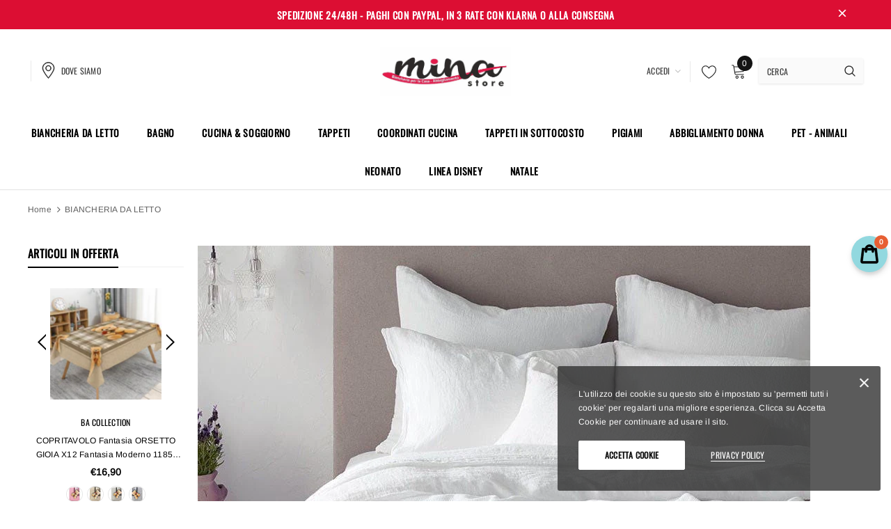

--- FILE ---
content_type: text/html; charset=utf-8
request_url: https://minastore.it/collections/biancheria-da-letto
body_size: 71434
content:
<!doctype html>
<!--[if lt IE 7]><html class="no-js lt-ie9 lt-ie8 lt-ie7" lang="en"> <![endif]-->
<!--[if IE 7]><html class="no-js lt-ie9 lt-ie8" lang="en"> <![endif]-->
<!--[if IE 8]><html class="no-js lt-ie9" lang="en"> <![endif]-->
<!--[if IE 9 ]><html class="ie9 no-js"> <![endif]-->
<!--[if (gt IE 9)|!(IE)]><!--> <html class="no-js"> <!--<![endif]-->
<head>

  <script>  
  
  (function() {
      class Ultimate_Shopify_DataLayer {
        constructor() {
          window.dataLayer = window.dataLayer || []; 
          
          // use a prefix of events name
          this.eventPrefix = 'new_';

          //Keep the value false to get non-formatted product ID
          this.formattedItemId = true; 

          // data schema
          this.dataSchema = {
            ecommerce: {
                show: true
            },
            dynamicRemarketing: {
                show: false,
                business_vertical: 'retail'
            }
          }

          // add to wishlist selectors
          this.addToWishListSelectors = {
            'addWishListIcon': '',
            'gridItemSelector': '',
            'productLinkSelector': 'a[href*="/products/"]'
          }

          // quick view selectors
          this.quickViewSelector = {
            'quickViewElement': '',
            'gridItemSelector': '',
            'productLinkSelector': 'a[href*="/products/"]'
          }

          // mini cart button selector
          this.miniCartButton = [
            'a[href="/cart"]', 
          ];
          this.miniCartAppersOn = 'click';


          // begin checkout buttons/links selectors
          this.beginCheckoutButtons = [
            'input[name="checkout"]',
            'button[name="checkout"]',
            'a[href="/checkout"]',
            '.additional-checkout-buttons',
          ];

          // direct checkout button selector
          this.shopifyDirectCheckoutButton = [
            '.shopify-payment-button'
          ]

          //Keep the value true if Add to Cart redirects to the cart page
          this.isAddToCartRedirect = false;
          
          // keep the value false if cart items increment/decrement/remove refresh page 
          this.isAjaxCartIncrementDecrement = false;
          

          // Caution: Do not modify anything below this line, as it may result in it not functioning correctly.
          this.cart = {"note":null,"attributes":{},"original_total_price":0,"total_price":0,"total_discount":0,"total_weight":0.0,"item_count":0,"items":[],"requires_shipping":false,"currency":"EUR","items_subtotal_price":0,"cart_level_discount_applications":[],"checkout_charge_amount":0}
          this.countryCode = "IT";
          this.collectData();  
          this.storeURL = "https://minastore.it";
        }

        updateCart() {
          fetch("/cart.js")
          .then((response) => response.json())
          .then((data) => {
            this.cart = data;
          });
        }

       debounce(delay) {         
          let timeoutId;
          return function(func) {
            const context = this;
            const args = arguments;
            
            clearTimeout(timeoutId);
            
            timeoutId = setTimeout(function() {
              func.apply(context, args);
            }, delay);
          };
        }

        collectData() { 
            this.customerData();
            this.ajaxRequestData();
            this.searchPageData();
            this.miniCartData();
            this.beginCheckoutData();
  
            
  
            
  
            
              this.collectionsPageData();
            
            
            this.addToWishListData();
            this.quickViewData();
            this.formData();
            this.phoneClickData();
            this.emailClickData();
        }        

        //logged in customer data 
        customerData() {
            const currentUser = {};
            

            if (currentUser.email) {
              currentUser.hash_email = "e3b0c44298fc1c149afbf4c8996fb92427ae41e4649b934ca495991b7852b855"
            }

            window.dataLayer = window.dataLayer || [];
            dataLayer.push({
              customer: currentUser
            });
        }

        // add_to_cart, remove_from_cart, search
        ajaxRequestData() {
          const self = this;
          
          // handle non-ajax add to cart
          if(this.isAddToCartRedirect) {
            document.addEventListener('submit', function(event) {
              const addToCartForm = event.target.closest('form[action="/cart/add"]');
              if(addToCartForm) {
                event.preventDefault();
                
                const formData = new FormData(addToCartForm);
            
                fetch(window.Shopify.routes.root + 'cart/add.js', {
                  method: 'POST',
                  body: formData
                })
                .then(response => {
                    window.location.href = "/cart";
                })
                .catch((error) => {
                  console.error('Error:', error);
                });
              }
            });
          }
          
          // fetch
          let originalFetch = window.fetch;
          let debounce = this.debounce(800);
          
          window.fetch = function () {
            return originalFetch.apply(this, arguments).then((response) => {
              if (response.ok) {
                let cloneResponse = response.clone();
                let requestURL = arguments[0];
                
                if(/.*\/search\/?.*\?.*q=.+/.test(requestURL) && !requestURL.includes('&requestFrom=uldt')) {   
                  const queryString = requestURL.split('?')[1];
                  const urlParams = new URLSearchParams(queryString);
                  const search_term = urlParams.get("q");

                  debounce(function() {
                    fetch(`${self.storeURL}/search/suggest.json?q=${search_term}&resources[type]=product&requestFrom=uldt`)
                      .then(res => res.json())
                      .then(function(data) {
                            const products = data.resources.results.products;
                            if(products.length) {
                              const fetchRequests = products.map(product =>
                                fetch(`${self.storeURL}/${product.url.split('?')[0]}.js`)
                                  .then(response => response.json())
                                  .catch(error => console.error('Error fetching:', error))
                              );

                              Promise.all(fetchRequests)
                                .then(products => {
                                    const items = products.map((product) => {
                                      return {
                                        product_id: product.id,
                                        product_title: product.title,
                                        variant_id: product.variants[0].id,
                                        variant_title: product.variants[0].title,
                                        vendor: product.vendor,
                                        total_discount: 0,
                                        final_price: product.price_min,
                                        product_type: product.type, 
                                        quantity: 1
                                      }
                                    });

                                    self.ecommerceDataLayer('search', {search_term, items});
                                })
                            }else {
                              self.ecommerceDataLayer('search', {search_term, items: []});
                            }
                      });
                  });
                }
                else if (requestURL.includes("/cart/add")) {
                  cloneResponse.text().then((text) => {
                    let data = JSON.parse(text);

                    if(data.items && Array.isArray(data.items)) {
                      data.items.forEach(function(item) {
                         self.ecommerceDataLayer('add_to_cart', {items: [item]});
                      })
                    } else {
                      self.ecommerceDataLayer('add_to_cart', {items: [data]});
                    }
                    self.updateCart();
                  });
                }else if(requestURL.includes("/cart/change") || requestURL.includes("/cart/update")) {
                  
                   cloneResponse.text().then((text) => {
                     
                    let newCart = JSON.parse(text);
                    let newCartItems = newCart.items;
                    let oldCartItems = self.cart.items;

                    for(let i = 0; i < oldCartItems.length; i++) {
                      let item = oldCartItems[i];
                      let newItem = newCartItems.find(newItems => newItems.id === item.id);


                      if(newItem) {

                        if(newItem.quantity > item.quantity) {
                          // cart item increment
                          let quantity = (newItem.quantity - item.quantity);
                          let updatedItem = {...item, quantity}
                          self.ecommerceDataLayer('add_to_cart', {items: [updatedItem]});
                          self.updateCart(); 

                        }else if(newItem.quantity < item.quantity) {
                          // cart item decrement
                          let quantity = (item.quantity - newItem.quantity);
                          let updatedItem = {...item, quantity}
                          self.ecommerceDataLayer('remove_from_cart', {items: [updatedItem]});
                          self.updateCart(); 
                        }
                        

                      }else {
                        self.ecommerceDataLayer('remove_from_cart', {items: [item]});
                        self.updateCart(); 
                      }
                    }
                     
                  });
                }
              }
              return response;
            });
          }
          // end fetch 


          //xhr
          var origXMLHttpRequest = XMLHttpRequest;
          XMLHttpRequest = function() {
            var requestURL;
    
            var xhr = new origXMLHttpRequest();
            var origOpen = xhr.open;
            var origSend = xhr.send;
            
            // Override the `open` function.
            xhr.open = function(method, url) {
                requestURL = url;
                return origOpen.apply(this, arguments);
            };
    
    
            xhr.send = function() {
    
                // Only proceed if the request URL matches what we're looking for.
                if (requestURL.includes("/cart/add") || requestURL.includes("/cart/change") || /.*\/search\/?.*\?.*q=.+/.test(requestURL)) {
        
                    xhr.addEventListener('load', function() {
                        if (xhr.readyState === 4) {
                            if (xhr.status >= 200 && xhr.status < 400) { 

                              if(/.*\/search\/?.*\?.*q=.+/.test(requestURL) && !requestURL.inclides('&requestFrom=uldt')) {
                                const queryString = requestURL.split('?')[1];
                                const urlParams = new URLSearchParams(queryString);
                                const search_term = urlParams.get("q");

                                debounce(function() {
                                    fetch(`${self.storeURL}/search/suggest.json?q=${search_term}&resources[type]=product&requestFrom=uldt`)
                                      .then(res => res.json())
                                      .then(function(data) {
                                            const products = data.resources.results.products;
                                            if(products.length) {
                                              const fetchRequests = products.map(product =>
                                                fetch(`${self.storeURL}/${product.url.split('?')[0]}.js`)
                                                  .then(response => response.json())
                                                  .catch(error => console.error('Error fetching:', error))
                                              );
                
                                              Promise.all(fetchRequests)
                                                .then(products => {
                                                    const items = products.map((product) => {
                                                      return {
                                                        product_id: product.id,
                                                        product_title: product.title,
                                                        variant_id: product.variants[0].id,
                                                        variant_title: product.variants[0].title,
                                                        vendor: product.vendor,
                                                        total_discount: 0,
                                                        final_price: product.price_min,
                                                        product_type: product.type, 
                                                        quantity: 1
                                                      }
                                                    });
                
                                                    self.ecommerceDataLayer('search', {search_term, items});
                                                })
                                            }else {
                                              self.ecommerceDataLayer('search', {search_term, items: []});
                                            }
                                      });
                                  });

                              }

                              else if(requestURL.includes("/cart/add")) {
                                 
                                   const item = JSON.parse(xhr.responseText);
                                   self.ecommerceDataLayer('add_to_cart', {items: [item]});
                                   self.updateCart();
                                 
                               }else if(requestURL.includes("/cart/change")) {
                                 
                                  const newCart = JSON.parse(xhr.responseText);
                                  const newCartItems = newCart.items;
                                  let oldCartItems = self.cart.items;
              
                                  for(let i = 0; i < oldCartItems.length; i++) {
                                    let item = oldCartItems[i];
                                    let newItem = newCartItems.find(newItems => newItems.id === item.id);
              
              
                                    if(newItem) {
                                      if(newItem.quantity > item.quantity) {
                                        // cart item increment
                                        let quantity = (newItem.quantity - item.quantity);
                                        let updatedItem = {...item, quantity}
                                        self.ecommerceDataLayer('add_to_cart', {items: [updatedItem]});
                                        self.updateCart(); 
              
                                      }else if(newItem.quantity < item.quantity) {
                                        // cart item decrement
                                        let quantity = (item.quantity - newItem.quantity);
                                        let updatedItem = {...item, quantity}
                                        self.ecommerceDataLayer('remove_from_cart', {items: [updatedItem]});
                                        self.updateCart(); 
                                      }
                                      
              
                                    }else {
                                      self.ecommerceDataLayer('remove_from_cart', {items: [item]});
                                      self.updateCart(); 
                                    }
                                  }
                               }          
                            }
                        }
                    });
                }
    
                return origSend.apply(this, arguments);
            };
    
            return xhr;
          }; 
          //end xhr
        }

        // search event from search page
        searchPageData() {
          const self = this;
          let pageUrl = window.location.href;
          
          if(/.+\/search\?.*\&?q=.+/.test(pageUrl)) {   
            const queryString = pageUrl.split('?')[1];
            const urlParams = new URLSearchParams(queryString);
            const search_term = urlParams.get("q");
                
            fetch(`https://minastore.it/search/suggest.json?q=${search_term}&resources[type]=product&requestFrom=uldt`)
            .then(res => res.json())
            .then(function(data) {
                  const products = data.resources.results.products;
                  if(products.length) {
                    const fetchRequests = products.map(product =>
                      fetch(`${self.storeURL}/${product.url.split('?')[0]}.js`)
                        .then(response => response.json())
                        .catch(error => console.error('Error fetching:', error))
                    );
                    Promise.all(fetchRequests)
                    .then(products => {
                        const items = products.map((product) => {
                            return {
                            product_id: product.id,
                            product_title: product.title,
                            variant_id: product.variants[0].id,
                            variant_title: product.variants[0].title,
                            vendor: product.vendor,
                            total_discount: 0,
                            final_price: product.price_min,
                            product_type: product.type, 
                            quantity: 1
                            }
                        });

                        self.ecommerceDataLayer('search', {search_term, items});
                    });
                  }else {
                    self.ecommerceDataLayer('search', {search_term, items: []});
                  }
            });
          }
        }

        // view_cart
        miniCartData() {
          if(this.miniCartButton.length) {
            let self = this;
            if(this.miniCartAppersOn === 'hover') {
              this.miniCartAppersOn = 'mouseenter';
            }
            this.miniCartButton.forEach((selector) => {
            let miniCartButton = document.querySelector(selector);

              if(miniCartButton) {
                miniCartButton.addEventListener(self.miniCartAppersOn, () => {
                  self.ecommerceDataLayer('view_cart', self.cart);
                });
              }
            });
          }
        }

        // begin_checkout
        beginCheckoutData() {
          let self = this;
          document.addEventListener('pointerdown', () => {
            let targetElement = event.target.closest(self.beginCheckoutButtons.join(', '));
            if(targetElement) {
              self.ecommerceDataLayer('begin_checkout', self.cart);
            }
          });
        }

        // view_cart, add_to_cart, remove_from_cart
        viewCartPageData() {
          
          this.ecommerceDataLayer('view_cart', this.cart);

          //if cart quantity chagne reload page 
          if(!this.isAjaxCartIncrementDecrement) {
            const self = this;
            document.addEventListener('pointerdown', (event) => {
              const target = event.target.closest('a[href*="/cart/change?"]');
              if(target) {
                const linkUrl = target.getAttribute('href');
                const queryString = linkUrl.split("?")[1];
                const urlParams = new URLSearchParams(queryString);
                const newQuantity = urlParams.get("quantity");
                const line = urlParams.get("line");
                const cart_id = urlParams.get("id");
        
                
                if(newQuantity && (line || cart_id)) {
                  let item = line ? {...self.cart.items[line - 1]} : self.cart.items.find(item => item.key === cart_id);
        
                  let event = 'add_to_cart';
                  if(newQuantity < item.quantity) {
                    event = 'remove_from_cart';
                  }
        
                  let quantity = Math.abs(newQuantity - item.quantity);
                  item['quantity'] = quantity;
        
                  self.ecommerceDataLayer(event, {items: [item]});
                }
              }
            });
          }
        }

        productSinglePage() {
        
        }

        collectionsPageData() {
          var ecommerce = {
            'items': [
              
                {
                    'product_id': 10224626368839,
                    'variant_id': 51903501336903,
                    'vendor': "Marta Marzotto",
                    'total_discount': 0,
                    'variant_title': "Beige",
                    'product_title': "Lenzuolo Copriletto Matrimoniale - ANEMONE - 100% COTONE stampa digitale 3D Marta Marzotto + 2 federe Made in Italy",
                    'final_price': Number(4990),
                    'product_type': "Lenzuolo Copriletto",
                    'item_list_id': 160229490757,
                    'item_list_name': "BIANCHERIA DA LETTO",
                    'quantity': 1
                },
              
                {
                    'product_id': 10225125491015,
                    'variant_id': 51933397778759,
                    'vendor': "Marta Marzotto",
                    'total_discount': 0,
                    'variant_title': "Rosa",
                    'product_title': "Lenzuolo Copriletto Matrimoniale - FLIGHT - 100% COTONE stampa digitale 3D Marta Marzotto + 2 federe Made in Italy",
                    'final_price': Number(4990),
                    'product_type': "Lenzuolo Copriletto",
                    'item_list_id': 160229490757,
                    'item_list_name': "BIANCHERIA DA LETTO",
                    'quantity': 1
                },
              
                {
                    'product_id': 10199353033031,
                    'variant_id': 51700548239687,
                    'vendor': "Marta Marzotto",
                    'total_discount': 0,
                    'variant_title': "Default Title",
                    'product_title': "Set Completo Letto Matrimoniale -  DREAMER  - in COTONE stampa digitale 3D Marta Marzotto + 4 federe Made in Italy",
                    'final_price': Number(3990),
                    'product_type': "Completo letto",
                    'item_list_id': 160229490757,
                    'item_list_name': "BIANCHERIA DA LETTO",
                    'quantity': 1
                },
              
                {
                    'product_id': 10214056296775,
                    'variant_id': 52718730543431,
                    'vendor': "Marta Marzotto",
                    'total_discount': 0,
                    'variant_title': "Grigio",
                    'product_title': "Trapuntino Primaverile Estivo Matrimoniale Marta Marzotto stampa digitale ANGELICA Made in Italy",
                    'final_price': Number(3990),
                    'product_type': "Trapuntino matrimoniale",
                    'item_list_id': 160229490757,
                    'item_list_name': "BIANCHERIA DA LETTO",
                    'quantity': 1
                },
              
                {
                    'product_id': 10215760232775,
                    'variant_id': 52055308337479,
                    'vendor': "Marta Marzotto",
                    'total_discount': 0,
                    'variant_title': "Rosa",
                    'product_title': "Set Completo Letto Matrimoniale - ANGELICA - in POLICOTONE stampa digitale 3D Marta Marzotto + 4 federe Made in Italy",
                    'final_price': Number(3990),
                    'product_type': "Completo letto",
                    'item_list_id': 160229490757,
                    'item_list_name': "BIANCHERIA DA LETTO",
                    'quantity': 1
                },
              
                {
                    'product_id': 9981973168455,
                    'variant_id': 51025810325831,
                    'vendor': "Marta Marzotto",
                    'total_discount': 0,
                    'variant_title': "Grigio",
                    'product_title': "Set Completo Letto Matrimoniale - ELENOIRE - in  POLICOTONE stampa digitale 3D Marta Marzotto + 4 federe Made in Italy",
                    'final_price': Number(3990),
                    'product_type': "Completo letto",
                    'item_list_id': 160229490757,
                    'item_list_name': "BIANCHERIA DA LETTO",
                    'quantity': 1
                },
              
                {
                    'product_id': 9981936697671,
                    'variant_id': 51025665917255,
                    'vendor': "Marta Marzotto",
                    'total_discount': 0,
                    'variant_title': "Default Title",
                    'product_title': "Trapuntino Primaverile Estivo Matrimoniale Marta Marzotto stampa digitale FASHIONABLE Made in Ital",
                    'final_price': Number(3990),
                    'product_type': "Trapuntino",
                    'item_list_id': 160229490757,
                    'item_list_name': "BIANCHERIA DA LETTO",
                    'quantity': 1
                },
              
                {
                    'product_id': 9981977035079,
                    'variant_id': 51025820713287,
                    'vendor': "Marta Marzotto",
                    'total_discount': 0,
                    'variant_title': "Default Title",
                    'product_title': "Set Completo Letto Matrimoniale - FASHIONABLE - in POLICOTONE stampa digitale 3D Marta Marzotto + 4 federe Made in Italy",
                    'final_price': Number(3990),
                    'product_type': "Completo letto",
                    'item_list_id': 160229490757,
                    'item_list_name': "BIANCHERIA DA LETTO",
                    'quantity': 1
                },
              
                {
                    'product_id': 9981983260999,
                    'variant_id': 51025843388743,
                    'vendor': "Marta Marzotto",
                    'total_discount': 0,
                    'variant_title': "Default Title",
                    'product_title': "Set Completo Letto Matrimoniale - FOLIAGE - in POLICOTONE stampa digitale 3D Marta Marzotto + 4 federe Made in Italy",
                    'final_price': Number(3990),
                    'product_type': "Completo letto",
                    'item_list_id': 160229490757,
                    'item_list_name': "BIANCHERIA DA LETTO",
                    'quantity': 1
                },
              
                {
                    'product_id': 9981979951431,
                    'variant_id': 51025828938055,
                    'vendor': "Marta Marzotto",
                    'total_discount': 0,
                    'variant_title': "Default Title",
                    'product_title': "Set Completo Letto Matrimoniale - GLAMOUR - in POLICOTONE stampa digitale 3D Marta Marzotto + 4 federe Made in Italy",
                    'final_price': Number(3990),
                    'product_type': "Completo letto",
                    'item_list_id': 160229490757,
                    'item_list_name': "BIANCHERIA DA LETTO",
                    'quantity': 1
                },
              
                {
                    'product_id': 6738176737349,
                    'variant_id': 40008117092421,
                    'vendor': "Marta Marzotto",
                    'total_discount': 0,
                    'variant_title': "sabbia \/ tortora",
                    'product_title': "TRAPUNTINO MATRIMONIALE DOUBLE FACE BICOLORE MARTA MARZOTTO MILADY TINTA UNITA 0114",
                    'final_price': Number(2990),
                    'product_type': "Trapuntino",
                    'item_list_id': 160229490757,
                    'item_list_name': "BIANCHERIA DA LETTO",
                    'quantity': 1
                },
              
                {
                    'product_id': 4381027795013,
                    'variant_id': 31571078873157,
                    'vendor': "MADD Home",
                    'total_discount': 0,
                    'variant_title': "2 posti matrimoniale \/ Verde",
                    'product_title': "Completo Letto Matrimoniale 100% Cotone MADD home tinta unita lenzuola federe Made in Italy 0100",
                    'final_price': Number(2990),
                    'product_type': "Completo letto",
                    'item_list_id': 160229490757,
                    'item_list_name': "BIANCHERIA DA LETTO",
                    'quantity': 1
                },
              
                {
                    'product_id': 10131901251911,
                    'variant_id': 51464244199751,
                    'vendor': "Marta Marzotto",
                    'total_discount': 0,
                    'variant_title': "Panna",
                    'product_title': "Copritestata letto Marta Marzotto mod. TINTA UNITA , vari colori, estensibile fino a 230cm Made in Italy",
                    'final_price': Number(2990),
                    'product_type': "Copritestata",
                    'item_list_id': 160229490757,
                    'item_list_name': "BIANCHERIA DA LETTO",
                    'quantity': 1
                },
              
                {
                    'product_id': 10127761506631,
                    'variant_id': 51455793267015,
                    'vendor': "Marta Marzotto",
                    'total_discount': 0,
                    'variant_title': "Beige",
                    'product_title': "Trapuntino Primaverile Estivo Matrimoniale Marta Marzotto stampa digitale NATURAL Made in Italy",
                    'final_price': Number(3990),
                    'product_type': "Trapuntino",
                    'item_list_id': 160229490757,
                    'item_list_name': "BIANCHERIA DA LETTO",
                    'quantity': 1
                },
              
                {
                    'product_id': 4388598317125,
                    'variant_id': 31571184615493,
                    'vendor': "MADD Home",
                    'total_discount': 0,
                    'variant_title': "1 piazza e mezzo \/ Verde",
                    'product_title': "Completo Letto  1 piazza e mezzo MADD home 100% Cotone tinta unita lenzuola federe Made in Italy 0101",
                    'final_price': Number(2490),
                    'product_type': "Completo letto",
                    'item_list_id': 160229490757,
                    'item_list_name': "BIANCHERIA DA LETTO",
                    'quantity': 1
                },
              
                {
                    'product_id': 8369131290951,
                    'variant_id': 48418770321735,
                    'vendor': "Irge",
                    'total_discount': 0,
                    'variant_title': "Cerchi azzurri",
                    'product_title': "Completo Letto Matrimoniale IRGE Ginevra Fantasia Floreale + 2 Federe Made in Italy, 0722",
                    'final_price': Number(2990),
                    'product_type': "Completo letto",
                    'item_list_id': 160229490757,
                    'item_list_name': "BIANCHERIA DA LETTO",
                    'quantity': 1
                },
              
                {
                    'product_id': 9997582565703,
                    'variant_id': 51066512671047,
                    'vendor': "Mastro Bianco",
                    'total_discount': 0,
                    'variant_title': "Rombi Beige",
                    'product_title': "Completo Letto Matrimoniale Mastro Bianco PLATINO, stampa digitale + 2 federe Made in Italy",
                    'final_price': Number(1990),
                    'product_type': "Completo letto",
                    'item_list_id': 160229490757,
                    'item_list_name': "BIANCHERIA DA LETTO",
                    'quantity': 1
                },
              
                {
                    'product_id': 8374829384007,
                    'variant_id': 46508086526279,
                    'vendor': "Irge",
                    'total_discount': 0,
                    'variant_title': "Righe blu",
                    'product_title': "COMPLETO LETTO Piazza e Mezza IRGE Ginevra MISURE MAXI Fantasie varie + 1 Federa Made in Italy 0106",
                    'final_price': Number(2790),
                    'product_type': "Completo letto",
                    'item_list_id': 160229490757,
                    'item_list_name': "BIANCHERIA DA LETTO",
                    'quantity': 1
                },
              
                {
                    'product_id': 8340509262151,
                    'variant_id': 46364329378119,
                    'vendor': "Marta Marzotto",
                    'total_discount': 0,
                    'variant_title': "Grigio",
                    'product_title': "Completo Letto PIAZZA E MEZZA Marta Marzotto In Cotone Made In Italy BOLLE 0604",
                    'final_price': Number(2890),
                    'product_type': "Completo letto",
                    'item_list_id': 160229490757,
                    'item_list_name': "BIANCHERIA DA LETTO",
                    'quantity': 1
                },
              
                {
                    'product_id': 8341450981703,
                    'variant_id': 46366094721351,
                    'vendor': "Marta Marzotto",
                    'total_discount': 0,
                    'variant_title': "Grigio",
                    'product_title': "Completo Letto PIAZZA E MEZZA Marta Marzotto In Cotone Made In Italy FIORI 0606",
                    'final_price': Number(2890),
                    'product_type': "Completo letto",
                    'item_list_id': 160229490757,
                    'item_list_name': "BIANCHERIA DA LETTO",
                    'quantity': 1
                },
              
                {
                    'product_id': 4671455068229,
                    'variant_id': 32060447457349,
                    'vendor': "Preziosa home",
                    'total_discount': 0,
                    'variant_title': "Rosa",
                    'product_title': "COMPLETO LETTO Piazza e Mezza Preziosa HOME Linea Alba Fantasia Righe  + 1 Federa Made in Italy 0103",
                    'final_price': Number(2990),
                    'product_type': "Completo letto",
                    'item_list_id': 160229490757,
                    'item_list_name': "BIANCHERIA DA LETTO",
                    'quantity': 1
                },
              
                {
                    'product_id': 4435165478981,
                    'variant_id': 31571258605637,
                    'vendor': "JULIET'S LINE",
                    'total_discount': 0,
                    'variant_title': "Singolo \/ Verde",
                    'product_title': "Completo Letto Singolo 100% Cotone JULIET'S LINE tinta unita lenzuola federe Made in Italy 0102",
                    'final_price': Number(1990),
                    'product_type': "completo letto",
                    'item_list_id': 160229490757,
                    'item_list_name': "BIANCHERIA DA LETTO",
                    'quantity': 1
                },
              
                {
                    'product_id': 8849346036039,
                    'variant_id': 48490857169223,
                    'vendor': "Disney",
                    'total_discount': 0,
                    'variant_title': "Default Title",
                    'product_title': "Completo Letto Singolo AVENGERS MARVEL DISNEY 100% Cotone 1 federa +lenzuolo di sopra + sotto con angoli 0741",
                    'final_price': Number(3990),
                    'product_type': "Completo letto",
                    'item_list_id': 160229490757,
                    'item_list_name': "BIANCHERIA DA LETTO",
                    'quantity': 1
                },
              
                {
                    'product_id': 8097022083383,
                    'variant_id': 46508278776135,
                    'vendor': "Irge",
                    'total_discount': 0,
                    'variant_title': "Giallo",
                    'product_title': "COMPLETO LETTO Singolo IRGE Ginevra MISURE MAXI Varie Fantasia + 1 Federa Made in Italy 0528",
                    'final_price': Number(2390),
                    'product_type': "Completo letto",
                    'item_list_id': 160229490757,
                    'item_list_name': "BIANCHERIA DA LETTO",
                    'quantity': 1
                },
              
              ]
          };

          ecommerce['item_list_id'] = 160229490757
          ecommerce['item_list_name'] = "BIANCHERIA DA LETTO"

          this.ecommerceDataLayer('view_item_list', ecommerce);
        }
        
        
        // add to wishlist
        addToWishListData() {
          if(this.addToWishListSelectors && this.addToWishListSelectors.addWishListIcon) {
            const self = this;
            document.addEventListener('pointerdown', (event) => {
              let target = event.target;
              
              if(target.closest(self.addToWishListSelectors.addWishListIcon)) {
                let pageULR = window.location.href.replace(/\?.+/, '');
                let requestURL = undefined;
          
                if(/\/products\/[^/]+$/.test(pageULR)) {
                  requestURL = pageULR;
                } else if(self.addToWishListSelectors.gridItemSelector && self.addToWishListSelectors.productLinkSelector) {
                  let itemElement = target.closest(self.addToWishListSelectors.gridItemSelector);
                  if(itemElement) {
                    let linkElement = itemElement.querySelector(self.addToWishListSelectors.productLinkSelector); 
                    if(linkElement) {
                      let link = linkElement.getAttribute('href').replace(/\?.+/g, '');
                      if(link && /\/products\/[^/]+$/.test(link)) {
                        requestURL = link;
                      }
                    }
                  }
                }

                if(requestURL) {
                  fetch(requestURL + '.json')
                    .then(res => res.json())
                    .then(result => {
                      let data = result.product;                    
                      if(data) {
                        let dataLayerData = {
                          product_id: data.id,
                            variant_id: data.variants[0].id,
                            product_title: data.title,
                          quantity: 1,
                          final_price: parseFloat(data.variants[0].price) * 100,
                          total_discount: 0,
                          product_type: data.product_type,
                          vendor: data.vendor,
                          variant_title: (data.variants[0].title !== 'Default Title') ? data.variants[0].title : undefined,
                          sku: data.variants[0].sku,
                        }

                        self.ecommerceDataLayer('add_to_wishlist', {items: [dataLayerData]});
                      }
                    });
                }
              }
            });
          }
        }

        quickViewData() {
          if(this.quickViewSelector.quickViewElement && this.quickViewSelector.gridItemSelector && this.quickViewSelector.productLinkSelector) {
            const self = this;
            document.addEventListener('pointerdown', (event) => {
              let target = event.target;
              if(target.closest(self.quickViewSelector.quickViewElement)) {
                let requestURL = undefined;
                let itemElement = target.closest(this.quickViewSelector.gridItemSelector );
                
                if(itemElement) {
                  let linkElement = itemElement.querySelector(self.quickViewSelector.productLinkSelector); 
                  if(linkElement) {
                    let link = linkElement.getAttribute('href').replace(/\?.+/g, '');
                    if(link && /\/products\/[^/]+$/.test(link)) {
                      requestURL = link;
                    }
                  }
                }   
                
                if(requestURL) {
                    fetch(requestURL + '.json')
                      .then(res => res.json())
                      .then(result => {
                        let data = result.product;                    
                        if(data) {
                          let dataLayerData = {
                            product_id: data.id,
                            variant_id: data.variants[0].id,
                            product_title: data.title,
                            quantity: 1,
                            final_price: parseFloat(data.variants[0].price) * 100,
                            total_discount: 0,
                            product_type: data.product_type,
                            vendor: data.vendor,
                            variant_title: (data.variants[0].title !== 'Default Title') ? data.variants[0].title : undefined,
                            sku: data.variants[0].sku,
                          }
  
                          self.ecommerceDataLayer('view_item', {items: [dataLayerData]});
                          self.quickViewVariants = data.variants;
                          self.quickViewedItem = dataLayerData;
                        }
                      });
                  }
              }
            });

            
              if(this.shopifyDirectCheckoutButton.length) {
                let self = this;
                document.addEventListener('pointerdown', (event) => {
                  let target = event.target;
                  let checkoutButton = event.target.closest(this.shopifyDirectCheckoutButton.join(', '));
                  
                  if(self.quickViewVariants && self.quickViewedItem && self.quickViewVariants.length && checkoutButton) {

                    let checkoutForm = checkoutButton.closest('form[action*="/cart/add"]');
                    if(checkoutForm) {
                        let quantity = 1;
                        let varientInput = checkoutForm.querySelector('input[name="id"]');
                        let quantitySelector = checkoutForm.getAttribute('id');

                        if(quantitySelector) {
                          let quentityInput = document.querySelector('input[name="quantity"][form="'+quantitySelector+'"]');
                          if(quentityInput) {
                              quantity = +quentityInput.value;
                          }
                        }

                        if(varientInput) {
                            let variant_id = parseInt(varientInput.value);

                            if(variant_id) {
                                const variant = self.quickViewVariants.find(item => item.id === +variant_id);
                                if(variant && self.quickViewedItem) {
                                    self.quickViewedItem['variant_id'] = variant_id;
                                    self.quickViewedItem['variant_title'] = variant.title;
                                    self.quickViewedItem['final_price'] = parseFloat(variant.price) * 100;
                                    self.quickViewedItem['quantity'] = quantity; 
    
                                    self.ecommerceDataLayer('add_to_cart', {items: [self.quickViewedItem]});
                                    self.ecommerceDataLayer('begin_checkout', {items: [self.quickViewedItem]});
                                }
                            }
                        }
                    }

                  }
                }); 
            }
            
          }
        }

        // all ecommerce events
        ecommerceDataLayer(event, data) {
          const self = this;
          dataLayer.push({ 'ecommerce': null });
          const dataLayerData = {
            "event": this.eventPrefix + event,
            'ecommerce': {
               'currency': this.cart.currency,
               'items': data.items.map((item, index) => {
                 const dataLayerItem = {
                    'index': index,
                    'item_id': this.formattedItemId  ? `shopify_${this.countryCode}_${item.product_id}_${item.variant_id}` : item.product_id.toString(),
                    'product_id': item.product_id.toString(),
                    'variant_id': item.variant_id.toString(),
                    'item_name': item.product_title,
                    'quantity': item.quantity,
                    'price': +((item.final_price / 100).toFixed(2)),
                    'discount': item.total_discount ? +((item.total_discount / 100).toFixed(2)) : 0 
                }

                if(item.product_type) {
                  dataLayerItem['item_category'] = item.product_type;
                }
                
                if(item.vendor) {
                  dataLayerItem['item_brand'] = item.vendor;
                }
               
                if(item.variant_title && item.variant_title !== 'Default Title') {
                  dataLayerItem['item_variant'] = item.variant_title;
                }
              
                if(item.sku) {
                  dataLayerItem['sku'] = item.sku;
                }

                if(item.item_list_name) {
                  dataLayerItem['item_list_name'] = item.item_list_name;
                }

                if(item.item_list_id) {
                  dataLayerItem['item_list_id'] = item.item_list_id.toString()
                }

                return dataLayerItem;
              })
            }
          }

          if(data.total_price !== undefined) {
            dataLayerData['ecommerce']['value'] =  +((data.total_price / 100).toFixed(2));
          } else {
            dataLayerData['ecommerce']['value'] = +(dataLayerData['ecommerce']['items'].reduce((total, item) => total + item.price, 0)).toFixed(2);
          }
          
          if(data.item_list_id) {
            dataLayerData['ecommerce']['item_list_id'] = data.item_list_id;
          }
          
          if(data.item_list_name) {
            dataLayerData['ecommerce']['item_list_name'] = data.item_list_name;
          }

          if(data.search_term) {
            dataLayerData['search_term'] = data.search_term;
          }

          if(self.dataSchema.dynamicRemarketing && self.dataSchema.dynamicRemarketing.show) {
            dataLayer.push({ 'dynamicRemarketing': null });
            dataLayerData['dynamicRemarketing'] = {
                value: dataLayerData.ecommerce.value,
                items: dataLayerData.ecommerce.items.map(item => ({id: item.item_id, google_business_vertical: self.dataSchema.dynamicRemarketing.business_vertical}))
            }
          }

          if(!self.dataSchema.ecommerce ||  !self.dataSchema.ecommerce.show) {
            delete dataLayerData['ecommerce'];
          }

          dataLayer.push(dataLayerData);
        }

        
        // contact form submit & newsletters signup
        formData() {
          const self = this;
          document.addEventListener('submit', function(event) {

            let targetForm = event.target.closest('form[action^="/contact"]');


            if(targetForm) {
              const formData = {
                form_location: window.location.href,
                form_id: targetForm.getAttribute('id'),
                form_classes: targetForm.getAttribute('class')
              };
                            
              let formType = targetForm.querySelector('input[name="form_type"]');
              let inputs = targetForm.querySelectorAll("input:not([type=hidden]):not([type=submit]), textarea, select");
              
              inputs.forEach(function(input) {
                var inputName = input.name;
                var inputValue = input.value;
                
                if (inputName && inputValue) {
                  var matches = inputName.match(/\[(.*?)\]/);
                  if (matches && matches.length > 1) {
                     var fieldName = matches[1];
                     formData[fieldName] = input.value;
                  }
                }
              });
              
              if(formType && formType.value === 'customer') {
                dataLayer.push({ event: self.eventPrefix + 'newsletter_signup', ...formData});
              } else if(formType && formType.value === 'contact') {
                dataLayer.push({ event: self.eventPrefix + 'contact_form_submit', ...formData});
              }
            }
          });

        }

        // phone_number_click event
        phoneClickData() {
          const self = this; 
          document.addEventListener('click', function(event) {
            let target = event.target.closest('a[href^="tel:"]');
            if(target) {
              let phone_number = target.getAttribute('href').replace('tel:', '');
              dataLayer.push({
                event: self.eventPrefix + 'phone_number_click',
                page_location: window.location.href,
                link_classes: target.getAttribute('class'),
                link_id: target.getAttribute('id'),
                phone_number
              })
            }
          });
        }
  
        // email_click event
        emailClickData() {
          const self = this; 
          document.addEventListener('click', function(event) {
            let target = event.target.closest('a[href^="mailto:"]');
            if(target) {
              let email_address = target.getAttribute('href').replace('mailto:', '');
              dataLayer.push({
                event: self.eventPrefix + 'email_click',
                page_location: window.location.href,
                link_classes: target.getAttribute('class'),
                link_id: target.getAttribute('id'),
                email_address
              })
            }
          });
        }
      } 
      // end Ultimate_Shopify_DataLayer

      document.addEventListener('DOMContentLoaded', function() {
        try{
          new Ultimate_Shopify_DataLayer();
        }catch(error) {
          console.log(error);
        }
      });
    
  })();
</script>

  <!-- Google Tag Manager -->
<script>(function(w,d,s,l,i){w[l]=w[l]||[];w[l].push({'gtm.start':
new Date().getTime(),event:'gtm.js'});var f=d.getElementsByTagName(s)[0],
j=d.createElement(s),dl=l!='dataLayer'?'&l='+l:'';j.async=true;j.src=
'https://www.googletagmanager.com/gtm.js?id='+i+dl;f.parentNode.insertBefore(j,f);
})(window,document,'script','dataLayer','GTM-5B6DX8D');</script>
<!-- End Google Tag Manager -->

  <!-- Basic page needs ================================================== -->
  <meta charset="utf-8">
  <meta http-equiv="X-UA-Compatible" content="IE=edge,chrome=1">
  
  <!-- Title and description ================================================== -->
  <title>
  BIANCHERIA DA LETTO &ndash; MINA Store
  </title>

  
    <meta name="description" content="Scopri la nostra selezione di biancheria da letto, pensata per offrire comfort e stile alla tua camera. Offriamo una vasta gamma di prodotti, tra cui lenzuola matrimoniali e singole, trapunte, copriletti estivi, coprimaterassi, federe e guanciali, tutti realizzati con materiali di alta qualità come cotone e percalle. L">
  

  <!-- Product meta ================================================== -->
  


  <meta property="og:type" content="website">
  <meta property="og:title" content="BIANCHERIA DA LETTO">
  


  <meta property="og:description" content="Scopri la nostra selezione di biancheria da letto, pensata per offrire comfort e stile alla tua camera. Offriamo una vasta gamma di prodotti, tra cui lenzuola matrimoniali e singole, trapunte, copriletti estivi, coprimaterassi, federe e guanciali, tutti realizzati con materiali di alta qualità come cotone e percalle. L">


  <meta property="og:url" content="https://minastore.it/collections/biancheria-da-letto">
  <meta property="og:site_name" content="MINA Store">
  <!-- /snippets/twitter-card.liquid -->









  <!-- Helpers ================================================== -->
  <link rel="canonical" href="https://minastore.it/collections/biancheria-da-letto">
  <meta name="viewport" content="width=device-width, initial-scale=1, maximum-scale=1, user-scalable=0, minimal-ui">
  
  <!-- Favicon -->
  
  <link rel="shortcut icon" href="//minastore.it/cdn/shop/files/def_senza_store_Tavola_disegno_1_copia_2_e7a8faee-8c5c-4d90-9be2-88a6e244ad22_32x32.png?v=1613724181" type="image/png">
  
  
  <!-- Styles -->
  <link href="//minastore.it/cdn/shop/t/6/assets/vendor.min.css?v=44231608138933591201763745968" rel="stylesheet" type="text/css" media="all" />
<link href="//minastore.it/cdn/shop/t/6/assets/theme-styles.scss.css?v=127440906183364024341763745968" rel="stylesheet" type="text/css" media="all" />
<link href="//minastore.it/cdn/shop/t/6/assets/theme-styles-responsive.scss.css?v=171479180522587303351763745968" rel="stylesheet" type="text/css" media="all" />
  
   <!-- Scripts -->
  <script src="//minastore.it/cdn/shop/t/6/assets/jquery.min.js?v=56888366816115934351763745968" type="text/javascript"></script>
<script src="//minastore.it/cdn/shop/t/6/assets/jquery-cookie.min.js?v=72365755745404048181763745968" type="text/javascript"></script>
<script src="//minastore.it/cdn/shop/t/6/assets/lazysizes.min.js?v=84414966064882348651763745968" type="text/javascript"></script>

<script>
  window.lazySizesConfig = window.lazySizesConfig || {};
  lazySizesConfig.loadMode = 1;
  window.lazySizesConfig.init = false;
  lazySizes.init();


  document.documentElement.className = document.documentElement.className.replace('no-js', 'js');
  window.ajax_cart = "normal";
  window.label_sale = "label_sale";
  window.money_format = "€{{amount_with_comma_separator}}";
  window.shop_currency = "EUR";
  window.show_multiple_currencies = false;
  window.use_color_swatch = true;
  window.color_swatch_style = "variant";
  window.enable_sidebar_multiple_choice = true;
  window.file_url = "//minastore.it/cdn/shop/files/?v=7034";
  window.asset_url = "";
  
  window.inventory_text = {
      in_stock: "Disponibile",
      many_in_stock: "Translation missing: it.products.product.many_in_stock",
      out_of_stock: "Non disponibile",
      add_to_cart: "Aggiungi al carrello",
      add_all_to_cart: "Aggiungi tutto al carrello",
      sold_out: "Esaurito",
      select_options : "Selezione opzioni",
      unavailable: "Non disponibile",
      remove: "Rimuovi",
      no_more_product: "Non ci sono altri prodotti",
      show_options: "Translation missing: it.products.product.show_options",
      hide_options: "Translation missing: it.products.product.hide_options",
      adding : "Translation missing: it.products.product.adding",
      thank_you : "Translation missing: it.products.product.thank_you",
      add_more : "Translation missing: it.products.product.add_more",
      cart_feedback : "Translation missing: it.products.product.cart_feedback",
      add_wishlist : "Aggiungi alla lista desideri",
      remove_wishlist : "Rimuovi  lista dei desideri",
      add_compare : "Aggiungi al paragone",
      remove_compare : "Rimuovi paragone",
      pre_order: "Pre ordine",

      customlabel: "",
      newlabel: "Nuovo",
      salelabel: "Sconto",
      soldoutlabel: "Esaurito",
      bundlelabel: "",

      message_compare : "Devi selezionare almeno 2 prodotti per il paragone!",
      message_iscart : "aggiunto al tuo carrello",
      previous: "precedente",
      next: "successivo"
  };

  window.multi_lang = false;
  window.infinity_scroll_feature = false;
  window.newsletter_popup = true;

  /* Free Shipping Message */
  window.free_shipping_price = 800;

  window.free_shipping_text = {
    free_shipping_message_1: "",
    free_shipping_message_2:"Tu sei",
    free_shipping_message_3: "",
    free_shipping_1: "",
    free_shipping_2: ""
  };

  window.custom_engraving_price = 3000;

</script>


  <!-- Header hook for plugins ================================ -->
  <script>window.performance && window.performance.mark && window.performance.mark('shopify.content_for_header.start');</script><meta name="google-site-verification" content="OQkuJ1vKU1NPCEPbpX3z43VHee-d3A3R3r8oIgz0LfY">
<meta id="shopify-digital-wallet" name="shopify-digital-wallet" content="/26967736389/digital_wallets/dialog">
<meta name="shopify-checkout-api-token" content="6b5894d873ba49797c5f14ca64e444a9">
<meta id="in-context-paypal-metadata" data-shop-id="26967736389" data-venmo-supported="false" data-environment="production" data-locale="it_IT" data-paypal-v4="true" data-currency="EUR">
<link rel="alternate" type="application/atom+xml" title="Feed" href="/collections/biancheria-da-letto.atom" />
<link rel="next" href="/collections/biancheria-da-letto?page=2">
<link rel="alternate" hreflang="x-default" href="https://minastore.it/collections/biancheria-da-letto">
<link rel="alternate" hreflang="it" href="https://minastore.it/collections/biancheria-da-letto">
<link rel="alternate" hreflang="fr" href="https://minastore.it/fr/collections/biancheria-da-letto">
<link rel="alternate" type="application/json+oembed" href="https://minastore.it/collections/biancheria-da-letto.oembed">
<script async="async" src="/checkouts/internal/preloads.js?locale=it-IT"></script>
<link rel="preconnect" href="https://shop.app" crossorigin="anonymous">
<script async="async" src="https://shop.app/checkouts/internal/preloads.js?locale=it-IT&shop_id=26967736389" crossorigin="anonymous"></script>
<script id="apple-pay-shop-capabilities" type="application/json">{"shopId":26967736389,"countryCode":"IT","currencyCode":"EUR","merchantCapabilities":["supports3DS"],"merchantId":"gid:\/\/shopify\/Shop\/26967736389","merchantName":"MINA Store","requiredBillingContactFields":["postalAddress","email","phone"],"requiredShippingContactFields":["postalAddress","email","phone"],"shippingType":"shipping","supportedNetworks":["visa","maestro","masterCard","amex"],"total":{"type":"pending","label":"MINA Store","amount":"1.00"},"shopifyPaymentsEnabled":true,"supportsSubscriptions":true}</script>
<script id="shopify-features" type="application/json">{"accessToken":"6b5894d873ba49797c5f14ca64e444a9","betas":["rich-media-storefront-analytics"],"domain":"minastore.it","predictiveSearch":true,"shopId":26967736389,"locale":"it"}</script>
<script>var Shopify = Shopify || {};
Shopify.shop = "mina-store-biancheria-abbigliamento.myshopify.com";
Shopify.locale = "it";
Shopify.currency = {"active":"EUR","rate":"1.0"};
Shopify.country = "IT";
Shopify.theme = {"name":"[SENZA BANNER NATALE] Cospora sections ready 1.0.0","id":187736293703,"schema_name":"Cospora","schema_version":"3.0.0","theme_store_id":null,"role":"main"};
Shopify.theme.handle = "null";
Shopify.theme.style = {"id":null,"handle":null};
Shopify.cdnHost = "minastore.it/cdn";
Shopify.routes = Shopify.routes || {};
Shopify.routes.root = "/";</script>
<script type="module">!function(o){(o.Shopify=o.Shopify||{}).modules=!0}(window);</script>
<script>!function(o){function n(){var o=[];function n(){o.push(Array.prototype.slice.apply(arguments))}return n.q=o,n}var t=o.Shopify=o.Shopify||{};t.loadFeatures=n(),t.autoloadFeatures=n()}(window);</script>
<script>
  window.ShopifyPay = window.ShopifyPay || {};
  window.ShopifyPay.apiHost = "shop.app\/pay";
  window.ShopifyPay.redirectState = null;
</script>
<script id="shop-js-analytics" type="application/json">{"pageType":"collection"}</script>
<script defer="defer" async type="module" src="//minastore.it/cdn/shopifycloud/shop-js/modules/v2/client.init-shop-cart-sync_dvfQaB1V.it.esm.js"></script>
<script defer="defer" async type="module" src="//minastore.it/cdn/shopifycloud/shop-js/modules/v2/chunk.common_BW-OJwDu.esm.js"></script>
<script defer="defer" async type="module" src="//minastore.it/cdn/shopifycloud/shop-js/modules/v2/chunk.modal_CX4jaIRf.esm.js"></script>
<script type="module">
  await import("//minastore.it/cdn/shopifycloud/shop-js/modules/v2/client.init-shop-cart-sync_dvfQaB1V.it.esm.js");
await import("//minastore.it/cdn/shopifycloud/shop-js/modules/v2/chunk.common_BW-OJwDu.esm.js");
await import("//minastore.it/cdn/shopifycloud/shop-js/modules/v2/chunk.modal_CX4jaIRf.esm.js");

  window.Shopify.SignInWithShop?.initShopCartSync?.({"fedCMEnabled":true,"windoidEnabled":true});

</script>
<script>
  window.Shopify = window.Shopify || {};
  if (!window.Shopify.featureAssets) window.Shopify.featureAssets = {};
  window.Shopify.featureAssets['shop-js'] = {"shop-cart-sync":["modules/v2/client.shop-cart-sync_CGEUFKvL.it.esm.js","modules/v2/chunk.common_BW-OJwDu.esm.js","modules/v2/chunk.modal_CX4jaIRf.esm.js"],"init-fed-cm":["modules/v2/client.init-fed-cm_Q280f13X.it.esm.js","modules/v2/chunk.common_BW-OJwDu.esm.js","modules/v2/chunk.modal_CX4jaIRf.esm.js"],"shop-cash-offers":["modules/v2/client.shop-cash-offers_DoRGZwcj.it.esm.js","modules/v2/chunk.common_BW-OJwDu.esm.js","modules/v2/chunk.modal_CX4jaIRf.esm.js"],"shop-login-button":["modules/v2/client.shop-login-button_DMM6ww0E.it.esm.js","modules/v2/chunk.common_BW-OJwDu.esm.js","modules/v2/chunk.modal_CX4jaIRf.esm.js"],"pay-button":["modules/v2/client.pay-button_B6q2F277.it.esm.js","modules/v2/chunk.common_BW-OJwDu.esm.js","modules/v2/chunk.modal_CX4jaIRf.esm.js"],"shop-button":["modules/v2/client.shop-button_COUnjhWS.it.esm.js","modules/v2/chunk.common_BW-OJwDu.esm.js","modules/v2/chunk.modal_CX4jaIRf.esm.js"],"avatar":["modules/v2/client.avatar_BTnouDA3.it.esm.js"],"init-windoid":["modules/v2/client.init-windoid_CrSLay9H.it.esm.js","modules/v2/chunk.common_BW-OJwDu.esm.js","modules/v2/chunk.modal_CX4jaIRf.esm.js"],"init-shop-for-new-customer-accounts":["modules/v2/client.init-shop-for-new-customer-accounts_BGmSGr-t.it.esm.js","modules/v2/client.shop-login-button_DMM6ww0E.it.esm.js","modules/v2/chunk.common_BW-OJwDu.esm.js","modules/v2/chunk.modal_CX4jaIRf.esm.js"],"init-shop-email-lookup-coordinator":["modules/v2/client.init-shop-email-lookup-coordinator_BMjbsTlQ.it.esm.js","modules/v2/chunk.common_BW-OJwDu.esm.js","modules/v2/chunk.modal_CX4jaIRf.esm.js"],"init-shop-cart-sync":["modules/v2/client.init-shop-cart-sync_dvfQaB1V.it.esm.js","modules/v2/chunk.common_BW-OJwDu.esm.js","modules/v2/chunk.modal_CX4jaIRf.esm.js"],"shop-toast-manager":["modules/v2/client.shop-toast-manager_C1IUOXW7.it.esm.js","modules/v2/chunk.common_BW-OJwDu.esm.js","modules/v2/chunk.modal_CX4jaIRf.esm.js"],"init-customer-accounts":["modules/v2/client.init-customer-accounts_DyWT7tGr.it.esm.js","modules/v2/client.shop-login-button_DMM6ww0E.it.esm.js","modules/v2/chunk.common_BW-OJwDu.esm.js","modules/v2/chunk.modal_CX4jaIRf.esm.js"],"init-customer-accounts-sign-up":["modules/v2/client.init-customer-accounts-sign-up_DR74S9QP.it.esm.js","modules/v2/client.shop-login-button_DMM6ww0E.it.esm.js","modules/v2/chunk.common_BW-OJwDu.esm.js","modules/v2/chunk.modal_CX4jaIRf.esm.js"],"shop-follow-button":["modules/v2/client.shop-follow-button_C7goD_zf.it.esm.js","modules/v2/chunk.common_BW-OJwDu.esm.js","modules/v2/chunk.modal_CX4jaIRf.esm.js"],"checkout-modal":["modules/v2/client.checkout-modal_Cy_s3Hxe.it.esm.js","modules/v2/chunk.common_BW-OJwDu.esm.js","modules/v2/chunk.modal_CX4jaIRf.esm.js"],"shop-login":["modules/v2/client.shop-login_ByWJfYRH.it.esm.js","modules/v2/chunk.common_BW-OJwDu.esm.js","modules/v2/chunk.modal_CX4jaIRf.esm.js"],"lead-capture":["modules/v2/client.lead-capture_B-cWF8Yd.it.esm.js","modules/v2/chunk.common_BW-OJwDu.esm.js","modules/v2/chunk.modal_CX4jaIRf.esm.js"],"payment-terms":["modules/v2/client.payment-terms_B2vYrkY2.it.esm.js","modules/v2/chunk.common_BW-OJwDu.esm.js","modules/v2/chunk.modal_CX4jaIRf.esm.js"]};
</script>
<script>(function() {
  var isLoaded = false;
  function asyncLoad() {
    if (isLoaded) return;
    isLoaded = true;
    var urls = ["https:\/\/cdn.shopify.com\/s\/files\/1\/0683\/1371\/0892\/files\/splmn-shopify-prod-August-31.min.js?v=1693985059\u0026shop=mina-store-biancheria-abbigliamento.myshopify.com","https:\/\/dr4qe3ddw9y32.cloudfront.net\/awin-shopify-integration-code.js?aid=23884\u0026v=shopifyApp_2.0.3\u0026ts=1624524398034\u0026shop=mina-store-biancheria-abbigliamento.myshopify.com","https:\/\/public.zoorix.com\/shops\/12cd2b38-7fc0-4298-be54-6d4f07d3abef\/zoorix.js?shop=mina-store-biancheria-abbigliamento.myshopify.com","https:\/\/app.identixweb.com\/url-short-link-generator\/assets\/js\/url-short-link.js?shop=mina-store-biancheria-abbigliamento.myshopify.com","https:\/\/s3.eu-west-1.amazonaws.com\/production-klarna-il-shopify-osm\/0b7fe7c4a98ef8166eeafee767bc667686567a25\/mina-store-biancheria-abbigliamento.myshopify.com-1765016337752.js?shop=mina-store-biancheria-abbigliamento.myshopify.com"];
    for (var i = 0; i < urls.length; i++) {
      var s = document.createElement('script');
      s.type = 'text/javascript';
      s.async = true;
      s.src = urls[i];
      var x = document.getElementsByTagName('script')[0];
      x.parentNode.insertBefore(s, x);
    }
  };
  if(window.attachEvent) {
    window.attachEvent('onload', asyncLoad);
  } else {
    window.addEventListener('load', asyncLoad, false);
  }
})();</script>
<script id="__st">var __st={"a":26967736389,"offset":3600,"reqid":"8d84ee7f-7da5-496f-b73b-6581646a2e74-1769058722","pageurl":"minastore.it\/collections\/biancheria-da-letto","u":"de0cbb0aca65","p":"collection","rtyp":"collection","rid":160229490757};</script>
<script>window.ShopifyPaypalV4VisibilityTracking = true;</script>
<script id="captcha-bootstrap">!function(){'use strict';const t='contact',e='account',n='new_comment',o=[[t,t],['blogs',n],['comments',n],[t,'customer']],c=[[e,'customer_login'],[e,'guest_login'],[e,'recover_customer_password'],[e,'create_customer']],r=t=>t.map((([t,e])=>`form[action*='/${t}']:not([data-nocaptcha='true']) input[name='form_type'][value='${e}']`)).join(','),a=t=>()=>t?[...document.querySelectorAll(t)].map((t=>t.form)):[];function s(){const t=[...o],e=r(t);return a(e)}const i='password',u='form_key',d=['recaptcha-v3-token','g-recaptcha-response','h-captcha-response',i],f=()=>{try{return window.sessionStorage}catch{return}},m='__shopify_v',_=t=>t.elements[u];function p(t,e,n=!1){try{const o=window.sessionStorage,c=JSON.parse(o.getItem(e)),{data:r}=function(t){const{data:e,action:n}=t;return t[m]||n?{data:e,action:n}:{data:t,action:n}}(c);for(const[e,n]of Object.entries(r))t.elements[e]&&(t.elements[e].value=n);n&&o.removeItem(e)}catch(o){console.error('form repopulation failed',{error:o})}}const l='form_type',E='cptcha';function T(t){t.dataset[E]=!0}const w=window,h=w.document,L='Shopify',v='ce_forms',y='captcha';let A=!1;((t,e)=>{const n=(g='f06e6c50-85a8-45c8-87d0-21a2b65856fe',I='https://cdn.shopify.com/shopifycloud/storefront-forms-hcaptcha/ce_storefront_forms_captcha_hcaptcha.v1.5.2.iife.js',D={infoText:'Protetto da hCaptcha',privacyText:'Privacy',termsText:'Termini'},(t,e,n)=>{const o=w[L][v],c=o.bindForm;if(c)return c(t,g,e,D).then(n);var r;o.q.push([[t,g,e,D],n]),r=I,A||(h.body.append(Object.assign(h.createElement('script'),{id:'captcha-provider',async:!0,src:r})),A=!0)});var g,I,D;w[L]=w[L]||{},w[L][v]=w[L][v]||{},w[L][v].q=[],w[L][y]=w[L][y]||{},w[L][y].protect=function(t,e){n(t,void 0,e),T(t)},Object.freeze(w[L][y]),function(t,e,n,w,h,L){const[v,y,A,g]=function(t,e,n){const i=e?o:[],u=t?c:[],d=[...i,...u],f=r(d),m=r(i),_=r(d.filter((([t,e])=>n.includes(e))));return[a(f),a(m),a(_),s()]}(w,h,L),I=t=>{const e=t.target;return e instanceof HTMLFormElement?e:e&&e.form},D=t=>v().includes(t);t.addEventListener('submit',(t=>{const e=I(t);if(!e)return;const n=D(e)&&!e.dataset.hcaptchaBound&&!e.dataset.recaptchaBound,o=_(e),c=g().includes(e)&&(!o||!o.value);(n||c)&&t.preventDefault(),c&&!n&&(function(t){try{if(!f())return;!function(t){const e=f();if(!e)return;const n=_(t);if(!n)return;const o=n.value;o&&e.removeItem(o)}(t);const e=Array.from(Array(32),(()=>Math.random().toString(36)[2])).join('');!function(t,e){_(t)||t.append(Object.assign(document.createElement('input'),{type:'hidden',name:u})),t.elements[u].value=e}(t,e),function(t,e){const n=f();if(!n)return;const o=[...t.querySelectorAll(`input[type='${i}']`)].map((({name:t})=>t)),c=[...d,...o],r={};for(const[a,s]of new FormData(t).entries())c.includes(a)||(r[a]=s);n.setItem(e,JSON.stringify({[m]:1,action:t.action,data:r}))}(t,e)}catch(e){console.error('failed to persist form',e)}}(e),e.submit())}));const S=(t,e)=>{t&&!t.dataset[E]&&(n(t,e.some((e=>e===t))),T(t))};for(const o of['focusin','change'])t.addEventListener(o,(t=>{const e=I(t);D(e)&&S(e,y())}));const B=e.get('form_key'),M=e.get(l),P=B&&M;t.addEventListener('DOMContentLoaded',(()=>{const t=y();if(P)for(const e of t)e.elements[l].value===M&&p(e,B);[...new Set([...A(),...v().filter((t=>'true'===t.dataset.shopifyCaptcha))])].forEach((e=>S(e,t)))}))}(h,new URLSearchParams(w.location.search),n,t,e,['guest_login'])})(!0,!0)}();</script>
<script integrity="sha256-4kQ18oKyAcykRKYeNunJcIwy7WH5gtpwJnB7kiuLZ1E=" data-source-attribution="shopify.loadfeatures" defer="defer" src="//minastore.it/cdn/shopifycloud/storefront/assets/storefront/load_feature-a0a9edcb.js" crossorigin="anonymous"></script>
<script crossorigin="anonymous" defer="defer" src="//minastore.it/cdn/shopifycloud/storefront/assets/shopify_pay/storefront-65b4c6d7.js?v=20250812"></script>
<script data-source-attribution="shopify.dynamic_checkout.dynamic.init">var Shopify=Shopify||{};Shopify.PaymentButton=Shopify.PaymentButton||{isStorefrontPortableWallets:!0,init:function(){window.Shopify.PaymentButton.init=function(){};var t=document.createElement("script");t.src="https://minastore.it/cdn/shopifycloud/portable-wallets/latest/portable-wallets.it.js",t.type="module",document.head.appendChild(t)}};
</script>
<script data-source-attribution="shopify.dynamic_checkout.buyer_consent">
  function portableWalletsHideBuyerConsent(e){var t=document.getElementById("shopify-buyer-consent"),n=document.getElementById("shopify-subscription-policy-button");t&&n&&(t.classList.add("hidden"),t.setAttribute("aria-hidden","true"),n.removeEventListener("click",e))}function portableWalletsShowBuyerConsent(e){var t=document.getElementById("shopify-buyer-consent"),n=document.getElementById("shopify-subscription-policy-button");t&&n&&(t.classList.remove("hidden"),t.removeAttribute("aria-hidden"),n.addEventListener("click",e))}window.Shopify?.PaymentButton&&(window.Shopify.PaymentButton.hideBuyerConsent=portableWalletsHideBuyerConsent,window.Shopify.PaymentButton.showBuyerConsent=portableWalletsShowBuyerConsent);
</script>
<script data-source-attribution="shopify.dynamic_checkout.cart.bootstrap">document.addEventListener("DOMContentLoaded",(function(){function t(){return document.querySelector("shopify-accelerated-checkout-cart, shopify-accelerated-checkout")}if(t())Shopify.PaymentButton.init();else{new MutationObserver((function(e,n){t()&&(Shopify.PaymentButton.init(),n.disconnect())})).observe(document.body,{childList:!0,subtree:!0})}}));
</script>
<link id="shopify-accelerated-checkout-styles" rel="stylesheet" media="screen" href="https://minastore.it/cdn/shopifycloud/portable-wallets/latest/accelerated-checkout-backwards-compat.css" crossorigin="anonymous">
<style id="shopify-accelerated-checkout-cart">
        #shopify-buyer-consent {
  margin-top: 1em;
  display: inline-block;
  width: 100%;
}

#shopify-buyer-consent.hidden {
  display: none;
}

#shopify-subscription-policy-button {
  background: none;
  border: none;
  padding: 0;
  text-decoration: underline;
  font-size: inherit;
  cursor: pointer;
}

#shopify-subscription-policy-button::before {
  box-shadow: none;
}

      </style>

<script>window.performance && window.performance.mark && window.performance.mark('shopify.content_for_header.end');</script>

  <!--[if lt IE 9]>
  <script src="//html5shiv.googlecode.com/svn/trunk/html5.js" type="text/javascript"></script>
  <![endif]-->

  
  
  

  <script>
    Shopify.productOptionsMap = {};
    Shopify.quickViewOptionsMap = {};

    Shopify.updateOptionsInSelector = function(selectorIndex, wrapperSlt) {
        Shopify.optionsMap = wrapperSlt === '.product' ? Shopify.productOptionsMap : Shopify.quickViewOptionsMap;

        switch (selectorIndex) {
            case 0:
                var key = 'root';
                var selector = $(wrapperSlt + ' .single-option-selector:eq(0)');
                break;
            case 1:
                var key = $(wrapperSlt + ' .single-option-selector:eq(0)').val();
                var selector = $(wrapperSlt + ' .single-option-selector:eq(1)');
                break;
            case 2:
                var key = $(wrapperSlt + ' .single-option-selector:eq(0)').val();
                key += ' / ' + $(wrapperSlt + ' .single-option-selector:eq(1)').val();
                var selector = $(wrapperSlt + ' .single-option-selector:eq(2)');
        }

        var initialValue = selector.val();

        selector.empty();

        var availableOptions = Shopify.optionsMap[key];

        if (availableOptions && availableOptions.length) {
            for (var i = 0; i < availableOptions.length; i++) {
                var option = availableOptions[i];

                var newOption = $('<option></option>').val(option).html(option);

                selector.append(newOption);
            }

            $(wrapperSlt + ' .swatch[data-option-index="' + selectorIndex + '"] .swatch-element').each(function() {
                if ($.inArray($(this).attr('data-value'), availableOptions) !== -1) {
                    $(this).removeClass('soldout').find(':radio').removeAttr('disabled', 'disabled').removeAttr('checked');
                }
                else {
                    $(this).addClass('soldout').find(':radio').removeAttr('checked').attr('disabled', 'disabled');
                }
            });

            if ($.inArray(initialValue, availableOptions) !== -1) {
                selector.val(initialValue);
            }

            selector.trigger('change');
        };
    };

    Shopify.linkOptionSelectors = function(product, wrapperSlt) {
        // Building our mapping object.
        Shopify.optionsMap = wrapperSlt === '.product' ? Shopify.productOptionsMap : Shopify.quickViewOptionsMap;

        for (var i = 0; i < product.variants.length; i++) {
            var variant = product.variants[i];

            if (variant.available) {
                // Gathering values for the 1st drop-down.
                Shopify.optionsMap['root'] = Shopify.optionsMap['root'] || [];

                Shopify.optionsMap['root'].push(variant.option1);
                Shopify.optionsMap['root'] = Shopify.uniq(Shopify.optionsMap['root']);

                // Gathering values for the 2nd drop-down.
                if (product.options.length > 1) {
                var key = variant.option1;
                    Shopify.optionsMap[key] = Shopify.optionsMap[key] || [];
                    Shopify.optionsMap[key].push(variant.option2);
                    Shopify.optionsMap[key] = Shopify.uniq(Shopify.optionsMap[key]);
                }

                // Gathering values for the 3rd drop-down.
                if (product.options.length === 3) {
                    var key = variant.option1 + ' / ' + variant.option2;
                    Shopify.optionsMap[key] = Shopify.optionsMap[key] || [];
                    Shopify.optionsMap[key].push(variant.option3);
                    Shopify.optionsMap[key] = Shopify.uniq(Shopify.optionsMap[key]);
                }
            }
        };

        // Update options right away.
        Shopify.updateOptionsInSelector(0, wrapperSlt);

        if (product.options.length > 1) Shopify.updateOptionsInSelector(1, wrapperSlt);
        if (product.options.length === 3) Shopify.updateOptionsInSelector(2, wrapperSlt);

        // When there is an update in the first dropdown.
        $(wrapperSlt + " .single-option-selector:eq(0)").change(function() {
            Shopify.updateOptionsInSelector(1, wrapperSlt);
            if (product.options.length === 3) Shopify.updateOptionsInSelector(2, wrapperSlt);
            return true;
        });

        // When there is an update in the second dropdown.
        $(wrapperSlt + " .single-option-selector:eq(1)").change(function() {
            if (product.options.length === 3) Shopify.updateOptionsInSelector(2, wrapperSlt);
            return true;
        });
    };
</script>
	  
<!-- RYVIU APP :: Settings global -->	
    <script>
        var ryviu_global_settings = {"design_settings":{"client_theme":"default","date":"timeago","colection":true,"no_review":true,"reviews_per_page":"10","sort":"late","verify_reply":true,"verify_review":true,"defaultDate":"timeago","showing":30,"timeAgo":true,"no_number":false,"defautDate":"timeago"},"form":{"colorTitle":"#696969","colorInput":"#464646","colorNotice":"#dd2c00","colorStarForm":"#ececec","starActivecolor":"#fdbc00","colorSubmit":"#ffffff","backgroundSubmit":"#00aeef","showtitleForm":true,"showTitle":true,"autoPublish":true,"loadAfterContentLoaded":true,"titleName":"Your Name","placeholderName":"John Smith","titleForm":"Rate Us","titleSuccess":"Thank you! Your review is submited.","noticeName":"Your name is required field","titleEmail":"Your Email","placeholderEmail":"example@yourdomain.com","noticeEmail":"Your email is required and valid email","titleSubject":"Review Title","placeholderSubject":"Look great","noticeSubject":"Title is required field","titleMessenger":"Review Content","noticeMessenger":"Your review is required field","placeholderMessenger":"Write something","titleSubmit":"Submit Your Review"},"import_settings":{"disable_empty_reviews":true,"disable_less_reviews":3,"inCountries":[],"nameAuto":true,"number_export":20,"only_images":false,"remove_text":"","translate":true,"formatName":"random"},"mail_settings":{"enableOrderHook":false,"autoSendRequest":false,"requestReviewTemplate":"default","questionTemplate":"default","replyTemplate":"default","newReviewNotice":false,"notiToCustomer":false,"notiToAdmin":false,"email_from_name":"Ryviu"},"questions":{"answer_form":"Your answers","answer_text":"Answer question","ask_community_text":"Ask the community","by_text":"Author","community_text":"Ask the community here","des_form":"Ask a question to the community here","email_form":"Your E-Mail Adresse","helpful_text":"Most helpful","input_text":"Have a question? Search for answers","name_form":"Your Name","newest_text":"Latest New","notice_form":"Complete before submitting","of_text":"of","on_text":"on","placeholder_answer_form":"Answer is a required field!","placeholder_question_form":"Question is a required field!","question_answer_form":"Question","question_form":"Your question","questions_text":"questions","showing_text":"Show","submit_answer_form":"Send a reply","submit_form":"Send a question","titleCustomer":"","title_answer_form":"Answer question","title_form":"No answer found?","write_question_text":"Ask a question"},"review_widget":{"star":1,"hidedate":false,"noreview":true,"showspam":true,"style":"style2","order_by":"late","starStyle":"style1","starActiveStyle":"style1","starcolor":"#e6e6e6","dateSelect":"dateDefaut","title":true,"noavatar":false,"nostars":false,"customDate":"dd\/MM\/yy","starActivecolor":"#fdbc00","colorTitle":"#6c8187","colorAvatar":"#f8f8f8","colorWrite":"#ffffff","backgroundWrite":"#ffb102","colorVerified":"#05d92d","nowrite":false,"disablePurchase":false,"disableWidget":false,"disableReply":false,"disableHelpul":false,"nolastname":false,"hideFlag":false,"payment_type":"Monthly","reviewText":"review","outofText":"out of","starsText":"stars","helpulText":"Is this helpful?","ryplyText":"Comment","latestText":"Latest","oldestText":"Oldest","tstar5":"Excellent","tstar4":"Very Good","tstar3":"Average","tstar2":"Poor","tstar1":"Terrible","showingText":"Showing","ofText":"of","reviewsText":"reviews","noReviews":"No reviews","firstReview":"Write a first review now","showText":"Show:","sortbyText":"Sort by:","titleWrite":"Write a review","textVerified":"Verified Purchase","titleCustomer":"Customer Reviews","backgroundRyviu":"transparent","paddingTop":"0","paddingLeft":"0","paddingRight":"0","paddingBottom":"0","borderWidth":"0","borderStyle":"solid","borderColor":"#ffffff","show_title_customer":false,"filter_reviews":"all","filter_reviews_local":"US","random_from":0,"random_to":20,"starHeight":13}};
    </script>
<!-- RYVIU APP -->

<!--AZEXO_Header_Scripts--> <script>
        var azh = {
            shop: 'mina-store-biancheria-abbigliamento.myshopify.com',
            device_prefixes: {"lg":{"label":"Large device","width":false,"height":false,"container":1170,"min":1200},"md":{"label":"Medium device","width":992,"height":false,"container":970,"max":1199,"min":992},"sm":{"label":"Small device","width":768,"height":1150,"container":750,"max":991,"min":768},"xs":{"label":"Extra small device","width":320,"height":750,"max":767}},
        };
        var azexo = {
          purchase_extension: 'Purchase extension',
          strings: {
            addToCart: "Aggiungi al carrello",
            soldOut: "Esaurito",
            unavailable: "Non disponibile",
            regularPrice: "Prezzo di listino",
            sale: "In Offerta",
            quantityMinimumMessage: "La quantità deve essere 1 o più",
            unitPrice: "Prezzo unitario",
            unitPriceSeparator: "per",
            oneCartCount: "1 articolo",
            otherCartCount: "[count] articoli",
            quantityLabel: "Quantità: [count]"
          },
          moneyFormat: "€{{amount_with_comma_separator}}"
        }
        </script><style>.az-container {
        padding-right: 15px;
        padding-left: 15px;
        margin-left: auto;
        margin-right: auto;
        box-sizing: border-box;
    }
@media (min-width: 768px) {
                    .az-container {
                        max-width: 750px;
                    }
                }
@media (min-width: 992px) {
                    .az-container {
                        max-width: 970px;
                    }
                }
@media (min-width: 1200px) {
                    .az-container {
                        max-width: 1170px;
                    }
                }
</style><script>azexo.extensions = [''];</script> <!--End_AZEXO_Header_Scripts--><!--AZEXO_Version_85--><!-- BEGIN app block: shopify://apps/releasit-cod-form/blocks/app-embed/72faf214-4174-4fec-886b-0d0e8d3af9a2 -->

<!-- BEGIN app snippet: metafields-handlers -->







  
  <!-- END app snippet -->


  <!-- BEGIN app snippet: old-ext -->
  
<script type='application/javascript'>
      var _RSI_COD_FORM_SETTINGS = {"testMode":false,"visiblity":{"enabledOnlyForCountries_array":[],"enabledOnlyForProducts_array":[],"enabledOnlyForTotal":"0,0","isEnabledOnlyForCountries":false,"isEnabledOnlyForProducts":false,"totalLimitText":"Il pagamento in contrassegno non è disponibile per ordini superiori a €1000, utilizzare un metodo di pagamento diverso."},"cartPage":{"isEnabled":true,"isSeperateButton":true},"productPage":{"addMode":"product-plus-cart","hideAddToCartButton":false,"hideQuickCheckoutButtons":true,"ignoreCollectionsV2":false,"ignoreHomeV2":false,"isEnabled":true},"buyNowButton":{"floatingEnabled":true,"floatingPos":"bottom","iconType":"cart2","shakerType":"shake","style":{"bgColor":"rgba(255, 81, 81, 1)","borderColor":"rgba(0,0,0,1)","borderRadius":2,"borderWidth":0,"color":"rgba(255,255,255,1)","fontSizeFactor":1,"shadowOpacity":0.1},"subt":"","text":"PAGA ALLA CONSEGNA"},"codFee":{"commission":300,"commissionName":"Supplemento pagamento alla consegna","isFeeEnabled":true,"isFeeTaxable":false},"abandonedCheckouts":{"isEnabled":false},"localization":{"countryCode":"IT","country":{"code":"IT","label":{"t":{"en":"Italy"}},"phonePrefix":"+39","phoneLength":[9,11]}},"form":{"allTaxesIncluded":{"isEnabled":false,"text":"Tutte le tasse incluse."},"checkoutLines_array":[{"type":"subtotal","title":"Totale parziale"},{"type":"shipping","title":"Spedizione"},{"type":"total","title":"Totale"}],"deferLoading":true,"discounts":{"applyButton":{"style":{"bgColor":"rgba(0,0,0,1)"},"text":"Applica"},"checkoutLineText":"Sconto","fieldLabel":"Codice sconto","isEnabled":true,"limitToOneCode":true},"fields":{"areLabelsEnabled":true,"isCountriesV2":true,"isV2":true,"isV3":true,"items_array":[{"type":"order_summary","isActive":true,"position":0,"backendFields":{"label":{"t":{"en":"Order summary","it":"Riepilogo ordine","es":"Resumen del pedido","fr":"Résumé de la commande"}},"hideEdit":true}},{"type":"totals_summary","isActive":true,"position":1,"backendFields":{"label":{"t":{"en":"Totals summary","it":"Riepilogo totali","es":"Resumen total","fr":"Résumé des totaux"}}}},{"type":"shipping_rates","isActive":true,"alignment":"left","position":2,"backendFields":{"label":{"t":{"en":"Shipping rates","it":"Tariffe di spedizione","es":"Tarifas de envío","fr":"Frais d'envoi"}}}},{"type":"discount_codes","isActive":true,"position":3,"backendFields":{"label":{"t":{"en":"Discount codes","it":"Codici sconto","es":"Códigos de descuento","fr":"Codes de réduction"}}}},{"type":"custom_text","isActive":false,"text":"Inserisci il tuo indirizzo di spedizione","alignment":"center","fontWeight":"600","fontSizeFactor":1.05,"color":"rgba(0,0,0,1)","position":4,"backendFields":{"label":{"t":{"en":"Custom text","it":"Testo personalizzabile","es":"Texto personalizable","fr":"Texte personnalisé"}}}},{"type":"first_name","required":true,"showIcon":true,"label":"Nome","n":{"ph":"Nome","minL":2,"maxL":250,"eInv":"","reg":""},"isActive":true,"position":5,"backendFields":{"label":{"t":{"en":"First name field","it":"Campo nome","es":"Campo de nombre","fr":"Champ prénom"}},"name":"first_name"}},{"type":"last_name","required":true,"showIcon":true,"label":"Cognome","n":{"ph":"Cognome","minL":2,"maxL":250,"eInv":"","reg":""},"isActive":true,"position":6,"backendFields":{"label":{"t":{"en":"Last name field","it":"Campo cognome","es":"Campo de apellido","fr":"Champ nom de famille"}},"name":"last_name"}},{"type":"phone","required":true,"showIcon":true,"label":"Telefono","n":{"ph":"Telefono","minL":1,"maxL":15,"reg":"","pf":""},"isActive":true,"position":7,"backendFields":{"label":{"t":{"en":"Phone field","it":"Campo telefono","es":"Campo de teléfono","fr":"Champ téléphone"}},"name":"phone"}},{"type":"address","required":true,"showIcon":true,"label":"Indirizzo","n":{"ph":"Indirizzo","minL":2,"maxL":250,"eInv":"","reg":"","pf":""},"isActive":true,"position":8,"backendFields":{"label":{"t":{"en":"Address field","it":"Campo indirizzo","es":"Campo de dirección","fr":"Champ d'adresse"}},"name":"address"}},{"type":"civic_number","required":true,"showIcon":true,"label":"Numero civico","n":{"ph":"Numero civico","minL":1,"maxL":250,"eInv":"","reg":"","pf":""},"isActive":true,"position":9,"backendFields":{"label":{"t":{"en":"Address 2 field","it":"Campo numero civico","es":"Campo de dirección 2","fr":"Champ adresse 2"}},"name":"civic_number"}},{"type":"province_country_field","position":10,"required":true,"label":"Provincia","disableDd":false,"n":{"ph":"Provincia"},"isActive":true,"backendFields":{"label":{"t":{"en":"Province field"}},"name":"province_country_field","replacesType":"province","elementType":"select","options":[{"label":"Agrigento","value":"AG"},{"label":"Alessandria","value":"AL"},{"label":"Ancona","value":"AN"},{"label":"Arezzo","value":"AR"},{"label":"Ascoli Piceno","value":"AP"},{"label":"Asti","value":"AT"},{"label":"Avellino","value":"AV"},{"label":"Bari","value":"BA"},{"label":"Barletta-Andria-Trani","value":"BT"},{"label":"Belluno","value":"BL"},{"label":"Benevento","value":"BN"},{"label":"Bergamo","value":"BG"},{"label":"Biella","value":"BI"},{"label":"Bologna","value":"BO"},{"label":"Bolzano/Bozen","value":"BZ"},{"label":"Brescia","value":"BS"},{"label":"Brindisi","value":"BR"},{"label":"Cagliari","value":"CA"},{"label":"Caltanissetta","value":"CL"},{"label":"Campobasso","value":"CB"},{"label":"Carbonia-Iglesias","value":"CI"},{"label":"Caserta","value":"CE"},{"label":"Catania","value":"CT"},{"label":"Catanzaro","value":"CZ"},{"label":"Chieti","value":"CH"},{"label":"Como","value":"CO"},{"label":"Cosenza","value":"CS"},{"label":"Cremona","value":"CR"},{"label":"Crotone","value":"KR"},{"label":"Cuneo","value":"CN"},{"label":"Enna","value":"EN"},{"label":"Fermo","value":"FM"},{"label":"Ferrara","value":"FE"},{"label":"Firenze","value":"FI"},{"label":"Foggia","value":"FG"},{"label":"Forlì-Cesena","value":"FC"},{"label":"Frosinone","value":"FR"},{"label":"Genova","value":"GE"},{"label":"Gorizia","value":"GO"},{"label":"Grosseto","value":"GR"},{"label":"Imperia","value":"IM"},{"label":"Isernia","value":"IS"},{"label":"L'Aquila","value":"AQ"},{"label":"La Spezia","value":"SP"},{"label":"Latina","value":"LT"},{"label":"Lecce","value":"LE"},{"label":"Lecco","value":"LC"},{"label":"Livorno","value":"LI"},{"label":"Lodi","value":"LO"},{"label":"Lucca","value":"LU"},{"label":"Macerata","value":"MC"},{"label":"Mantova","value":"MN"},{"label":"Massa-Carrara","value":"MS"},{"label":"Matera","value":"MT"},{"label":"Medio Campidano","value":"VS"},{"label":"Messina","value":"ME"},{"label":"Milano","value":"MI"},{"label":"Modena","value":"MO"},{"label":"Monza e della Brianza","value":"MB"},{"label":"Napoli","value":"NA"},{"label":"Novara","value":"NO"},{"label":"Nuoro","value":"NU"},{"label":"Ogliastra","value":"OG"},{"label":"Olbia-Tempio","value":"OT"},{"label":"Oristano","value":"OR"},{"label":"Padova","value":"PD"},{"label":"Palermo","value":"PA"},{"label":"Parma","value":"PR"},{"label":"Pavia","value":"PV"},{"label":"Perugia","value":"PG"},{"label":"Pesaro e Urbino","value":"PU"},{"label":"Pescara","value":"PE"},{"label":"Piacenza","value":"PC"},{"label":"Pisa","value":"PI"},{"label":"Pistoia","value":"PT"},{"label":"Pordenone","value":"PN"},{"label":"Potenza","value":"PZ"},{"label":"Prato","value":"PO"},{"label":"Ragusa","value":"RG"},{"label":"Ravenna","value":"RA"},{"label":"Reggio di Calabria","value":"RC"},{"label":"Reggio nell'Emilia","value":"RE"},{"label":"Rieti","value":"RI"},{"label":"Rimini","value":"RN"},{"label":"Roma","value":"RM"},{"label":"Rovigo","value":"RO"},{"label":"Salerno","value":"SA"},{"label":"Sassari","value":"SS"},{"label":"Savona","value":"SV"},{"label":"Siena","value":"SI"},{"label":"Siracusa","value":"SR"},{"label":"Sondrio","value":"SO"},{"label":"Taranto","value":"TA"},{"label":"Teramo","value":"TE"},{"label":"Terni","value":"TR"},{"label":"Torino","value":"TO"},{"label":"Trapani","value":"TP"},{"label":"Trento","value":"TN"},{"label":"Treviso","value":"TV"},{"label":"Trieste","value":"TS"},{"label":"Udine","value":"UD"},{"label":"Valle d'Aosta/Vallée d'Aoste","value":"AO"},{"label":"Varese","value":"VA"},{"label":"Venezia","value":"VE"},{"label":"Verbano-Cusio-Ossola","value":"VB"},{"label":"Vercelli","value":"VC"},{"label":"Verona","value":"VR"},{"label":"Vibo Valentia","value":"VV"},{"label":"Vicenza","value":"VI"},{"label":"Viterbo","value":"VT"}]}},{"type":"city","required":true,"showIcon":true,"label":"Città","n":{"ph":"Città","minL":2,"maxL":250,"eInv":"","reg":"","pf":""},"isActive":true,"position":11,"backendFields":{"label":{"t":{"en":"City field","it":"Campo città","es":"Campo de la ciudad","fr":"Champ de la ville"}},"name":"city"}},{"type":"zip_code","required":true,"showIcon":true,"label":"Cap","n":{"ph":"Cap","minL":2,"maxL":250,"eInv":"","reg":"","pf":""},"isActive":true,"position":12,"backendFields":{"label":{"t":{"en":"Zip code field","it":"Campo codice postale (CAP)","es":"Campo de código postal","fr":"Champ code postal"}},"name":"zip_code"}},{"type":"email","required":false,"showIcon":true,"label":"Email","n":{"ph":"Email","minL":1,"maxL":250},"isActive":true,"position":13,"backendFields":{"label":{"t":{"en":"Email field","it":"Campo email","es":"Campo de correo electrónico","fr":"Champ e-mail"}},"name":"email"}},{"type":"note","showIcon":true,"required":false,"label":"Nota sull'ordine","n":{"ph":"Nota sull'ordine","minL":1,"maxL":250,"eInv":"","reg":"","pf":""},"isActive":true,"position":14,"backendFields":{"label":{"t":{"en":"Order note field","it":"Campo nota sull'ordine","es":"Campo de nota del pedido","fr":"Champ de note de commande"}},"name":"note"}},{"type":"sp_quantity","label":"Quantità","alignment":"left","isActive":false,"position":15,"backendFields":{"label":{"t":{"en":"Quantity selector field","it":"Campo selettore di quantità","es":"Campo selector de cantidad","fr":"Champ de sélection de quantité"}},"onlyOne":true}},{"type":"newsletter_subscribe_checkbox","label":"Iscriviti per ricevere comunicazioni di nuovi prodotti e offerte!","isActive":true,"isPreselected":false,"position":16,"backendFields":{"label":{"t":{"en":"Newsletter field","it":"Campo iscrizione marketing","es":"Campo de inscripción de marketing","fr":"Champ de saisie marketing"}},"name":"newsletter_subscribe_checkbox"}},{"type":"terms_accept_checkbox","required":true,"label":"Accetta i nostri <a href=\"/policies/terms-of-service\">termini e condizioni</a>","isActive":false,"position":17,"backendFields":{"label":{"t":{"en":"Accept terms field","it":"Campo accettazione dei termini","es":"Campo de aceptación de términos","fr":"Champ d'acceptation des conditions"}},"name":"terms_accept_checkbox"}},{"type":"submit_button","isActive":true,"position":18,"backendFields":{"label":{"t":{"en":"Submit button","it":"Pulsante di invio","es":"Botón de envío","fr":"Bouton de soumission"}}}}],"title":"Inserisci il tuo indirizzo di spedizione","titleAlign":"left"},"generalTexts":{"errors":{"invalidDiscountCode":"Inserisci un codice sconto valido.","invalidEmail":"Inserisci un indirizzo email valido.","invalidGeneric":"Inserire un valore valido.","invalidPhone":"Inserisci un numero di telefono valido.","oneDiscountCodeAllowed":"È consentito un solo sconto per ordine.","required":"Questo campo è obbligatorio."},"free":"Gratis","selectShippingRate":"Metodo di spedizione"},"hasEmbeddedV2":true,"hasInlineVal":true,"header":{"showClose":true,"title":"PAGA ALLA CONSEGNA"},"hideCheckoutLines":false,"isEmbedded":false,"isRtlEnabled":false,"isUsingAppEmbed":true,"isUsingScriptTag":true,"isUsingSpCdn":true,"submitButton":{"iconType":"none","shakerType":"shake","style":{"borderColor":"rgba(0,0,0,1)","bgColor":"rgba(0,0,0,1)","color":"rgba(255,255,255,1)","borderRadius":2,"borderWidth":0,"shadowOpacity":0.1,"fontSizeFactor":1},"subt":"","text":"CONCLUDI ORDINE - {order_total}"},"useMoneyFormat":true,"useMoneyFormatV2":true,"currentPage":"","currentStatus":"","postUrl":"/apps/rsi-cod-form-do-not-change/create-order"},"taxes":{"applyOn":"products-only","isEnabled":false,"isIncluded":true,"isShipSeparate":false,"onlyForCountries":"","rate":"22","shipRate":"19","shipTaxName":"SHIPPING_TAX","taxName":"VAT"},"tracking":{"disableAllEvents":false,"items_array":[]},"shippingRates":{"isAutomatic":false,"items_array":[{"type":"custom","title":"GLS Corriere Espresso","desc":"","price":790,"condition":[{"type":"if_total_greater_or_equal_than","value":4991}],"priority":3},{"type":"custom","title":"GLS Corriere Espresso","desc":"","price":690,"condition":[{"type":"if_total_greater_or_equal_than","value":2991},{"type":"if_total_less_than","value":4991}],"priority":2},{"type":"custom","title":"GLS Corriere Espresso","condition":[{"type":"if_total_greater_or_equal_than","value":0},{"type":"if_total_less_than","value":2991}],"price":590,"priority":1},{"type":"default","title":"Default rate","price":0,"priority":0}],"sortMode":"price-low-high"},"integrations":{"codFee":false},"general":{"disableAutofill":false,"disableAutomaticDs":false,"messChannelPreference":"sms","noTagsToOrders":false,"paymentMethod":{"name":"Cash on Delivery (COD)","isEnabled":true},"redirectToCustomPage":{"type":"url","url":"","isEnabled":false},"saveOrdersAsDrafts":false,"saveUtms":false,"sendSms":true,"storefrontAccessToken":"6b9d3ad6452119d511c34a5555609fe1","webPixelId":"gid://shopify/WebPixel/3413213511"},"upsells":{"addButton":{"shakerType":"none","style":{"borderColor":"rgba(0,0,0,1)","bgColor":"rgba(0,0,0,1)","color":"rgba(255,255,255,1)","borderRadius":2,"shadowOpacity":0.1,"borderWidth":0},"text":"Aggiungi al mio ordine"},"isPostPurchase":true,"maxNum":2,"noThanksButton":{"style":{"borderColor":"rgba(0,0,0,1)","bgColor":"rgba(255,255,255,1)","color":"rgba(0,0,0,1)","borderRadius":2,"shadowOpacity":0.1,"borderWidth":2},"text":"No grazie, completa il mio ordine"},"showQuantitySelector":false,"topText":"Aggiungi {product_name} al tuo ordine!","isEnabled":false,"postUrl":"/apps/rsi-cod-form-do-not-change/get-upsell"},"reportPostUrl":"/apps/rsi-cod-form-do-not-change/send-report","messOtp":{"attempts":3,"isEnabled":false,"mode":"sms","smsMess":"{otp_code} è il tuo codice di verifica per il tuo ordine.","tAttemptsExceeded":"Hai raggiunto il limite di reinvii, riprova con un numero di telefono diverso.","tChangePhone":"Cambia numero di telefono","tDescription":"Un codice di verifica è stato inviato tramite SMS al tuo numero di telefono {phone_number}. Inserisci il tuo codice qui sotto per verificare il tuo numero di telefono:","tInvalidCode":"Il codice inserito non è valido, riprova.","tNewCodeSent":"Un nuovo codice è stato inviato tramite SMS al tuo numero di telefono {phone_number}. Inserisci il codice sopra.","tResend":"Reinvia codice","tTitle":"Verifica il tuo numero di telefono per completare l'ordine","tVerify":"Verifica","tYourCode":"Il tuo codice","postUrl":"/apps/rsi-cod-form-do-not-change/get-phone-number-otp"},"isSpCdnActive":true};
    </script>
  




<script src='https://cdn.shopify.com/extensions/019be00a-6481-74a7-bdf8-6b640aac3dbc/releasit-cod-form-348/assets/datepicker.min.js' defer></script><script src='https://cdn.shopify.com/extensions/019be00a-6481-74a7-bdf8-6b640aac3dbc/releasit-cod-form-348/assets/get-form-script.min.js' defer></script><script id='rsi-cod-form-product-cache' type='application/json'>
  null
</script>
<script id='rsi-cod-form-product-collections-cache' type='application/json'>
  null
</script>



<script type='application/javascript'>
  
  var _RSI_COD_FORM_MONEY_FORMAT = '€{{amount_with_comma_separator}}';
  
</script>
<script type='application/javascript'>
  var _RSI_COD_FORM_SWIFFY_JS_URL = "https://cdn.shopify.com/extensions/019be00a-6481-74a7-bdf8-6b640aac3dbc/releasit-cod-form-348/assets/swiffy-slider.min.js";
  var _RSI_COD_FORM_SWIFFY_CSS_URL = "https://cdn.shopify.com/extensions/019be00a-6481-74a7-bdf8-6b640aac3dbc/releasit-cod-form-348/assets/swiffy-slider.min.css";
</script>
<script>
  var _RSI_COD_FORM_CSS_URL = "https://cdn.shopify.com/extensions/019be00a-6481-74a7-bdf8-6b640aac3dbc/releasit-cod-form-348/assets/style.min.css";
  var _RSI_COD_FORM_CSS_DATE_URL = "https://cdn.shopify.com/extensions/019be00a-6481-74a7-bdf8-6b640aac3dbc/releasit-cod-form-348/assets/datepicker.min.css";

  var RSI_CSS_LOADER = function () {
    var head = document.head;
    var link1 = document.createElement('link');

    link1.type = 'text/css';
    link1.rel = 'stylesheet';
    link1.href = _RSI_COD_FORM_CSS_URL;

    var link2 = document.createElement('link');

    link2.type = 'text/css';
    link2.rel = 'stylesheet';
    link2.href = _RSI_COD_FORM_CSS_DATE_URL;

    head.appendChild(link1);
    head.appendChild(link2);
  };

  if (document.readyState === 'interactive' || document.readyState === 'complete') {
    RSI_CSS_LOADER();
  } else {
    document.addEventListener('DOMContentLoaded', RSI_CSS_LOADER);
  }
</script>
<style>
  button._rsi-buy-now-button,
  div._rsi-buy-now-button,
  a._rsi-buy-now-button {
    width: 100%;
    font-weight: 600;
    padding: 12px 20px 14px;
    font-size: 16px;
    text-align: center;
    line-height: 1.3;
    margin-top: 10px;
    cursor: pointer;
    display: -webkit-box;
    display: -ms-flexbox;
    display: flex;
    -webkit-box-pack: center;
    -ms-flex-pack: center;
    justify-content: center;
    -webkit-box-align: center;
    -ms-flex-align: center;
    align-items: center;
    text-decoration: none;
    font-family: inherit;
    min-height: 51px;
    height: auto;
    border: 0 !important;
    -webkit-appearance: none;
    -moz-appearance: none;
    appearance: none;
    -webkit-box-sizing: border-box;
    box-sizing: border-box;
  }

  ._rsi-buy-now-button > span {
    font-weight: inherit !important;
    font-size: inherit !important;
    text-align: inherit !important;
    line-height: inherit !important;
    text-decoration: inherit !important;
    font-family: inherit !important;
    -webkit-box-ordinal-group: 2;
    -ms-flex-order: 1;
    order: 1;
    color: inherit !important;
    margin: 0;
  }

  product-form.product-form .product-form__buttons ._rsi-buy-now-button._rsi-buy-now-button-product {
    margin-bottom: 10px;
  }

  ._rsi-buy-now-button-subtitle {
    display: block;
    font-weight: 400;
    opacity: 0.95;
    font-size: 90%;
    margin-top: 3px;
    color: inherit !important;
  }

  ._rsi-buy-now-button ._rsi-button-icon {
    -webkit-box-flex: 0;
    -ms-flex-positive: 0;
    flex-grow: 0;
    -ms-flex-negative: 0;
    flex-shrink: 0;
    border: none;
    outline: none;
    box-shadow: none;
    stroke: none;
    height: auto;
    width: auto;
  }

  ._rsi-buy-now-button ._rsi-button-icon._rsi-button-icon-left {
    -webkit-box-ordinal-group: 1;
    -ms-flex-order: 0;
    order: 0;
    margin-right: 7px;
    margin-left: 0;
  }

  ._rsi-buy-now-button._rsi-buy-now-button-with-subtitle ._rsi-button-icon._rsi-button-icon-left {
    margin-right: 14px;
  }

  ._rsi-buy-now-button ._rsi-button-icon._rsi-button-icon-right {
    -webkit-box-ordinal-group: 3;
    -ms-flex-order: 2;
    order: 2;
    margin-left: 7px;
    margin-right: 7px;
  }

  ._rsi-buy-now-button._rsi-buy-now-button-with-subtitle ._rsi-button-icon._rsi-button-icon-right {
    margin-left: 14px;
  }

  ._rsi-buy-now-button-floating {
    width: 100%;
    position: fixed;
    left: 0;
    right: 0;
    bottom: 0;
    z-index: 100099900;
    padding: 0;
  }

  ._rsi-buy-now-button-floating[data-position='top'] {
    bottom: unset;
    top: 0;
  }

  ._rsi-buy-now-button-floating ._rsi-buy-now-button {
    min-height: 53px;
    margin-top: 0;
  }

  #_rsi-cod-form-embed,
  #_rsi-cod-form-modal {
    display: none;
  }
</style>


<!-- END app snippet -->


<!-- END app block --><!-- BEGIN app block: shopify://apps/zoorix-cross-sell/blocks/zoorix-head/51fffd07-f9df-4d6a-b901-6d14b243dcad -->
<script>
  window.zoorixCartData = {
    currency: "EUR",
    currency_symbol: "€",
    
    original_total_price: 0,
    total_discount: 0,
    item_count: 0,
    items: [
        
    ]
    
  };

  window.Zoorix = window.Zoorix || {};
  window.Zoorix.collectionsHash = {};

  

  
  window.Zoorix.moneyFormat = "€{{amount_with_comma_separator}}";
  window.Zoorix.moneyFormatWithCurrency = "€{{amount_with_comma_separator}} EUR";
  window.Zoorix.template = "collection";

</script>

<!--<script src="https://cdn.shopify.com/s/javascripts/currencies.js" async></script>-->
<script async src=https://public.zoorix.com/domains/mina-store-biancheria-abbigliamento.myshopify.com/zoorix.js></script>


<!-- END app block --><meta property="og:image" content="https://cdn.shopify.com/s/files/1/0269/6773/6389/collections/Senza_titolo-def_lenzuola_Tavola_disegno_1_copia.png?v=1744981759" />
<meta property="og:image:secure_url" content="https://cdn.shopify.com/s/files/1/0269/6773/6389/collections/Senza_titolo-def_lenzuola_Tavola_disegno_1_copia.png?v=1744981759" />
<meta property="og:image:width" content="880" />
<meta property="og:image:height" content="440" />
<meta property="og:image:alt" content="BIANCHERIA DA LETTO" />
<link href="https://monorail-edge.shopifysvc.com" rel="dns-prefetch">
<script>(function(){if ("sendBeacon" in navigator && "performance" in window) {try {var session_token_from_headers = performance.getEntriesByType('navigation')[0].serverTiming.find(x => x.name == '_s').description;} catch {var session_token_from_headers = undefined;}var session_cookie_matches = document.cookie.match(/_shopify_s=([^;]*)/);var session_token_from_cookie = session_cookie_matches && session_cookie_matches.length === 2 ? session_cookie_matches[1] : "";var session_token = session_token_from_headers || session_token_from_cookie || "";function handle_abandonment_event(e) {var entries = performance.getEntries().filter(function(entry) {return /monorail-edge.shopifysvc.com/.test(entry.name);});if (!window.abandonment_tracked && entries.length === 0) {window.abandonment_tracked = true;var currentMs = Date.now();var navigation_start = performance.timing.navigationStart;var payload = {shop_id: 26967736389,url: window.location.href,navigation_start,duration: currentMs - navigation_start,session_token,page_type: "collection"};window.navigator.sendBeacon("https://monorail-edge.shopifysvc.com/v1/produce", JSON.stringify({schema_id: "online_store_buyer_site_abandonment/1.1",payload: payload,metadata: {event_created_at_ms: currentMs,event_sent_at_ms: currentMs}}));}}window.addEventListener('pagehide', handle_abandonment_event);}}());</script>
<script id="web-pixels-manager-setup">(function e(e,d,r,n,o){if(void 0===o&&(o={}),!Boolean(null===(a=null===(i=window.Shopify)||void 0===i?void 0:i.analytics)||void 0===a?void 0:a.replayQueue)){var i,a;window.Shopify=window.Shopify||{};var t=window.Shopify;t.analytics=t.analytics||{};var s=t.analytics;s.replayQueue=[],s.publish=function(e,d,r){return s.replayQueue.push([e,d,r]),!0};try{self.performance.mark("wpm:start")}catch(e){}var l=function(){var e={modern:/Edge?\/(1{2}[4-9]|1[2-9]\d|[2-9]\d{2}|\d{4,})\.\d+(\.\d+|)|Firefox\/(1{2}[4-9]|1[2-9]\d|[2-9]\d{2}|\d{4,})\.\d+(\.\d+|)|Chrom(ium|e)\/(9{2}|\d{3,})\.\d+(\.\d+|)|(Maci|X1{2}).+ Version\/(15\.\d+|(1[6-9]|[2-9]\d|\d{3,})\.\d+)([,.]\d+|)( \(\w+\)|)( Mobile\/\w+|) Safari\/|Chrome.+OPR\/(9{2}|\d{3,})\.\d+\.\d+|(CPU[ +]OS|iPhone[ +]OS|CPU[ +]iPhone|CPU IPhone OS|CPU iPad OS)[ +]+(15[._]\d+|(1[6-9]|[2-9]\d|\d{3,})[._]\d+)([._]\d+|)|Android:?[ /-](13[3-9]|1[4-9]\d|[2-9]\d{2}|\d{4,})(\.\d+|)(\.\d+|)|Android.+Firefox\/(13[5-9]|1[4-9]\d|[2-9]\d{2}|\d{4,})\.\d+(\.\d+|)|Android.+Chrom(ium|e)\/(13[3-9]|1[4-9]\d|[2-9]\d{2}|\d{4,})\.\d+(\.\d+|)|SamsungBrowser\/([2-9]\d|\d{3,})\.\d+/,legacy:/Edge?\/(1[6-9]|[2-9]\d|\d{3,})\.\d+(\.\d+|)|Firefox\/(5[4-9]|[6-9]\d|\d{3,})\.\d+(\.\d+|)|Chrom(ium|e)\/(5[1-9]|[6-9]\d|\d{3,})\.\d+(\.\d+|)([\d.]+$|.*Safari\/(?![\d.]+ Edge\/[\d.]+$))|(Maci|X1{2}).+ Version\/(10\.\d+|(1[1-9]|[2-9]\d|\d{3,})\.\d+)([,.]\d+|)( \(\w+\)|)( Mobile\/\w+|) Safari\/|Chrome.+OPR\/(3[89]|[4-9]\d|\d{3,})\.\d+\.\d+|(CPU[ +]OS|iPhone[ +]OS|CPU[ +]iPhone|CPU IPhone OS|CPU iPad OS)[ +]+(10[._]\d+|(1[1-9]|[2-9]\d|\d{3,})[._]\d+)([._]\d+|)|Android:?[ /-](13[3-9]|1[4-9]\d|[2-9]\d{2}|\d{4,})(\.\d+|)(\.\d+|)|Mobile Safari.+OPR\/([89]\d|\d{3,})\.\d+\.\d+|Android.+Firefox\/(13[5-9]|1[4-9]\d|[2-9]\d{2}|\d{4,})\.\d+(\.\d+|)|Android.+Chrom(ium|e)\/(13[3-9]|1[4-9]\d|[2-9]\d{2}|\d{4,})\.\d+(\.\d+|)|Android.+(UC? ?Browser|UCWEB|U3)[ /]?(15\.([5-9]|\d{2,})|(1[6-9]|[2-9]\d|\d{3,})\.\d+)\.\d+|SamsungBrowser\/(5\.\d+|([6-9]|\d{2,})\.\d+)|Android.+MQ{2}Browser\/(14(\.(9|\d{2,})|)|(1[5-9]|[2-9]\d|\d{3,})(\.\d+|))(\.\d+|)|K[Aa][Ii]OS\/(3\.\d+|([4-9]|\d{2,})\.\d+)(\.\d+|)/},d=e.modern,r=e.legacy,n=navigator.userAgent;return n.match(d)?"modern":n.match(r)?"legacy":"unknown"}(),u="modern"===l?"modern":"legacy",c=(null!=n?n:{modern:"",legacy:""})[u],f=function(e){return[e.baseUrl,"/wpm","/b",e.hashVersion,"modern"===e.buildTarget?"m":"l",".js"].join("")}({baseUrl:d,hashVersion:r,buildTarget:u}),m=function(e){var d=e.version,r=e.bundleTarget,n=e.surface,o=e.pageUrl,i=e.monorailEndpoint;return{emit:function(e){var a=e.status,t=e.errorMsg,s=(new Date).getTime(),l=JSON.stringify({metadata:{event_sent_at_ms:s},events:[{schema_id:"web_pixels_manager_load/3.1",payload:{version:d,bundle_target:r,page_url:o,status:a,surface:n,error_msg:t},metadata:{event_created_at_ms:s}}]});if(!i)return console&&console.warn&&console.warn("[Web Pixels Manager] No Monorail endpoint provided, skipping logging."),!1;try{return self.navigator.sendBeacon.bind(self.navigator)(i,l)}catch(e){}var u=new XMLHttpRequest;try{return u.open("POST",i,!0),u.setRequestHeader("Content-Type","text/plain"),u.send(l),!0}catch(e){return console&&console.warn&&console.warn("[Web Pixels Manager] Got an unhandled error while logging to Monorail."),!1}}}}({version:r,bundleTarget:l,surface:e.surface,pageUrl:self.location.href,monorailEndpoint:e.monorailEndpoint});try{o.browserTarget=l,function(e){var d=e.src,r=e.async,n=void 0===r||r,o=e.onload,i=e.onerror,a=e.sri,t=e.scriptDataAttributes,s=void 0===t?{}:t,l=document.createElement("script"),u=document.querySelector("head"),c=document.querySelector("body");if(l.async=n,l.src=d,a&&(l.integrity=a,l.crossOrigin="anonymous"),s)for(var f in s)if(Object.prototype.hasOwnProperty.call(s,f))try{l.dataset[f]=s[f]}catch(e){}if(o&&l.addEventListener("load",o),i&&l.addEventListener("error",i),u)u.appendChild(l);else{if(!c)throw new Error("Did not find a head or body element to append the script");c.appendChild(l)}}({src:f,async:!0,onload:function(){if(!function(){var e,d;return Boolean(null===(d=null===(e=window.Shopify)||void 0===e?void 0:e.analytics)||void 0===d?void 0:d.initialized)}()){var d=window.webPixelsManager.init(e)||void 0;if(d){var r=window.Shopify.analytics;r.replayQueue.forEach((function(e){var r=e[0],n=e[1],o=e[2];d.publishCustomEvent(r,n,o)})),r.replayQueue=[],r.publish=d.publishCustomEvent,r.visitor=d.visitor,r.initialized=!0}}},onerror:function(){return m.emit({status:"failed",errorMsg:"".concat(f," has failed to load")})},sri:function(e){var d=/^sha384-[A-Za-z0-9+/=]+$/;return"string"==typeof e&&d.test(e)}(c)?c:"",scriptDataAttributes:o}),m.emit({status:"loading"})}catch(e){m.emit({status:"failed",errorMsg:(null==e?void 0:e.message)||"Unknown error"})}}})({shopId: 26967736389,storefrontBaseUrl: "https://minastore.it",extensionsBaseUrl: "https://extensions.shopifycdn.com/cdn/shopifycloud/web-pixels-manager",monorailEndpoint: "https://monorail-edge.shopifysvc.com/unstable/produce_batch",surface: "storefront-renderer",enabledBetaFlags: ["2dca8a86"],webPixelsConfigList: [{"id":"3413213511","configuration":"{\"pixel_store\":\"mina-store-biancheria-abbigliamento.myshopify.com\"}","eventPayloadVersion":"v1","runtimeContext":"STRICT","scriptVersion":"6954055d9004c61e20798e1109e476f1","type":"APP","apiClientId":5690175,"privacyPurposes":["ANALYTICS","MARKETING","SALE_OF_DATA"],"dataSharingAdjustments":{"protectedCustomerApprovalScopes":["read_customer_address","read_customer_email","read_customer_name","read_customer_personal_data","read_customer_phone"]}},{"id":"1017839943","configuration":"{\"config\":\"{\\\"pixel_id\\\":\\\"AW-618429990\\\",\\\"target_country\\\":\\\"IT\\\",\\\"gtag_events\\\":[{\\\"type\\\":\\\"search\\\",\\\"action_label\\\":\\\"AW-618429990\\\/n-ILCPep3tUBEKb88aYC\\\"},{\\\"type\\\":\\\"begin_checkout\\\",\\\"action_label\\\":\\\"AW-618429990\\\/PUTtCPSp3tUBEKb88aYC\\\"},{\\\"type\\\":\\\"view_item\\\",\\\"action_label\\\":[\\\"AW-618429990\\\/nsoyCO6p3tUBEKb88aYC\\\",\\\"MC-0Y3B0MYB5W\\\"]},{\\\"type\\\":\\\"purchase\\\",\\\"action_label\\\":[\\\"AW-618429990\\\/egSiCOup3tUBEKb88aYC\\\",\\\"MC-0Y3B0MYB5W\\\"]},{\\\"type\\\":\\\"page_view\\\",\\\"action_label\\\":[\\\"AW-618429990\\\/dpGWCOip3tUBEKb88aYC\\\",\\\"MC-0Y3B0MYB5W\\\"]},{\\\"type\\\":\\\"add_payment_info\\\",\\\"action_label\\\":\\\"AW-618429990\\\/018nCPqp3tUBEKb88aYC\\\"},{\\\"type\\\":\\\"add_to_cart\\\",\\\"action_label\\\":\\\"AW-618429990\\\/u3V-CPGp3tUBEKb88aYC\\\"}],\\\"enable_monitoring_mode\\\":false}\"}","eventPayloadVersion":"v1","runtimeContext":"OPEN","scriptVersion":"b2a88bafab3e21179ed38636efcd8a93","type":"APP","apiClientId":1780363,"privacyPurposes":[],"dataSharingAdjustments":{"protectedCustomerApprovalScopes":["read_customer_address","read_customer_email","read_customer_name","read_customer_personal_data","read_customer_phone"]}},{"id":"313229639","configuration":"{\"pixel_id\":\"233726901061636\",\"pixel_type\":\"facebook_pixel\",\"metaapp_system_user_token\":\"-\"}","eventPayloadVersion":"v1","runtimeContext":"OPEN","scriptVersion":"ca16bc87fe92b6042fbaa3acc2fbdaa6","type":"APP","apiClientId":2329312,"privacyPurposes":["ANALYTICS","MARKETING","SALE_OF_DATA"],"dataSharingAdjustments":{"protectedCustomerApprovalScopes":["read_customer_address","read_customer_email","read_customer_name","read_customer_personal_data","read_customer_phone"]}},{"id":"shopify-app-pixel","configuration":"{}","eventPayloadVersion":"v1","runtimeContext":"STRICT","scriptVersion":"0450","apiClientId":"shopify-pixel","type":"APP","privacyPurposes":["ANALYTICS","MARKETING"]},{"id":"shopify-custom-pixel","eventPayloadVersion":"v1","runtimeContext":"LAX","scriptVersion":"0450","apiClientId":"shopify-pixel","type":"CUSTOM","privacyPurposes":["ANALYTICS","MARKETING"]}],isMerchantRequest: false,initData: {"shop":{"name":"MINA Store","paymentSettings":{"currencyCode":"EUR"},"myshopifyDomain":"mina-store-biancheria-abbigliamento.myshopify.com","countryCode":"IT","storefrontUrl":"https:\/\/minastore.it"},"customer":null,"cart":null,"checkout":null,"productVariants":[],"purchasingCompany":null},},"https://minastore.it/cdn","fcfee988w5aeb613cpc8e4bc33m6693e112",{"modern":"","legacy":""},{"shopId":"26967736389","storefrontBaseUrl":"https:\/\/minastore.it","extensionBaseUrl":"https:\/\/extensions.shopifycdn.com\/cdn\/shopifycloud\/web-pixels-manager","surface":"storefront-renderer","enabledBetaFlags":"[\"2dca8a86\"]","isMerchantRequest":"false","hashVersion":"fcfee988w5aeb613cpc8e4bc33m6693e112","publish":"custom","events":"[[\"page_viewed\",{}],[\"collection_viewed\",{\"collection\":{\"id\":\"160229490757\",\"title\":\"BIANCHERIA DA LETTO\",\"productVariants\":[{\"price\":{\"amount\":49.9,\"currencyCode\":\"EUR\"},\"product\":{\"title\":\"Lenzuolo Copriletto Matrimoniale - ANEMONE - 100% COTONE stampa digitale 3D Marta Marzotto + 2 federe Made in Italy\",\"vendor\":\"Marta Marzotto\",\"id\":\"10224626368839\",\"untranslatedTitle\":\"Lenzuolo Copriletto Matrimoniale - ANEMONE - 100% COTONE stampa digitale 3D Marta Marzotto + 2 federe Made in Italy\",\"url\":\"\/products\/lenzuolo-copriletto-matrimoniale-anemone-100-cotone-2-federe-made-in-italy\",\"type\":\"Lenzuolo Copriletto\"},\"id\":\"51903463063879\",\"image\":{\"src\":\"\/\/minastore.it\/cdn\/shop\/files\/anemone.png?v=1752159099\"},\"sku\":\"1801\",\"title\":\"Fucsia\",\"untranslatedTitle\":\"Fucsia\"},{\"price\":{\"amount\":49.9,\"currencyCode\":\"EUR\"},\"product\":{\"title\":\"Lenzuolo Copriletto Matrimoniale - FLIGHT - 100% COTONE stampa digitale 3D Marta Marzotto + 2 federe Made in Italy\",\"vendor\":\"Marta Marzotto\",\"id\":\"10225125491015\",\"untranslatedTitle\":\"Lenzuolo Copriletto Matrimoniale - FLIGHT - 100% COTONE stampa digitale 3D Marta Marzotto + 2 federe Made in Italy\",\"url\":\"\/products\/lenzuolo-copriletto-matrimoniale-flight-100-cotone-2-federe-made-in-italy\",\"type\":\"Lenzuolo Copriletto\"},\"id\":\"51933397745991\",\"image\":{\"src\":\"\/\/minastore.it\/cdn\/shop\/files\/93070728-7cad-4586-aa1c-1207ff9e54b0.png?v=1752676458\"},\"sku\":\"1800\",\"title\":\"Grigio\",\"untranslatedTitle\":\"Grigio\"},{\"price\":{\"amount\":39.9,\"currencyCode\":\"EUR\"},\"product\":{\"title\":\"Set Completo Letto Matrimoniale -  DREAMER  - in COTONE stampa digitale 3D Marta Marzotto + 4 federe Made in Italy\",\"vendor\":\"Marta Marzotto\",\"id\":\"10199353033031\",\"untranslatedTitle\":\"Set Completo Letto Matrimoniale -  DREAMER  - in COTONE stampa digitale 3D Marta Marzotto + 4 federe Made in Italy\",\"url\":\"\/products\/set-completo-letto-matrimoniale-dreamer-policotone-marta-marzotto-4-federe-made-in-italy\",\"type\":\"Completo letto\"},\"id\":\"51700548239687\",\"image\":{\"src\":\"\/\/minastore.it\/cdn\/shop\/files\/d61064dc-1f2d-4ef1-86ce-4a091ccf8321.png?v=1750315419\"},\"sku\":null,\"title\":\"Default Title\",\"untranslatedTitle\":\"Default Title\"},{\"price\":{\"amount\":39.9,\"currencyCode\":\"EUR\"},\"product\":{\"title\":\"Trapuntino Primaverile Estivo Matrimoniale Marta Marzotto stampa digitale ANGELICA Made in Italy\",\"vendor\":\"Marta Marzotto\",\"id\":\"10214056296775\",\"untranslatedTitle\":\"Trapuntino Primaverile Estivo Matrimoniale Marta Marzotto stampa digitale ANGELICA Made in Italy\",\"url\":\"\/products\/trapuntino-primaverile-estivo-matrimoniale-angelica-marta-marzotto-made-in-italy\",\"type\":\"Trapuntino matrimoniale\"},\"id\":\"52718730543431\",\"image\":{\"src\":\"\/\/minastore.it\/cdn\/shop\/files\/ImmagineWhatsApp2025-11-07ore17.16.38_252bd4a4_6_cb187fcf-b9e5-42db-b54e-a6651da4f02d.jpg?v=1762537852\"},\"sku\":\"1830\",\"title\":\"Grigio\",\"untranslatedTitle\":\"Grigio\"},{\"price\":{\"amount\":39.9,\"currencyCode\":\"EUR\"},\"product\":{\"title\":\"Set Completo Letto Matrimoniale - ANGELICA - in POLICOTONE stampa digitale 3D Marta Marzotto + 4 federe Made in Italy\",\"vendor\":\"Marta Marzotto\",\"id\":\"10215760232775\",\"untranslatedTitle\":\"Set Completo Letto Matrimoniale - ANGELICA - in POLICOTONE stampa digitale 3D Marta Marzotto + 4 federe Made in Italy\",\"url\":\"\/products\/set-completo-letto-matrimoniale-angelica-in-policotone-marta-marzotto-4-federe-made-in-italy\",\"type\":\"Completo letto\"},\"id\":\"52055308337479\",\"image\":{\"src\":\"\/\/minastore.it\/cdn\/shop\/files\/143cd57f-0c15-4959-ab14-13e6aace828d.png?v=1750401669\"},\"sku\":\"1807\",\"title\":\"Rosa\",\"untranslatedTitle\":\"Rosa\"},{\"price\":{\"amount\":39.9,\"currencyCode\":\"EUR\"},\"product\":{\"title\":\"Set Completo Letto Matrimoniale - ELENOIRE - in  POLICOTONE stampa digitale 3D Marta Marzotto + 4 federe Made in Italy\",\"vendor\":\"Marta Marzotto\",\"id\":\"9981973168455\",\"untranslatedTitle\":\"Set Completo Letto Matrimoniale - ELENOIRE - in  POLICOTONE stampa digitale 3D Marta Marzotto + 4 federe Made in Italy\",\"url\":\"\/products\/set-completo-letto-matrimoniale-elenoire-in-policotone-marta-marzotto-made-in-italy\",\"type\":\"Completo letto\"},\"id\":\"51025810325831\",\"image\":{\"src\":\"\/\/minastore.it\/cdn\/shop\/files\/3_1d6ed8c9-4fb9-4309-bd39-ba171a7bfc24.jpg?v=1751101303\"},\"sku\":\"0895\",\"title\":\"Grigio\",\"untranslatedTitle\":\"Grigio\"},{\"price\":{\"amount\":39.9,\"currencyCode\":\"EUR\"},\"product\":{\"title\":\"Trapuntino Primaverile Estivo Matrimoniale Marta Marzotto stampa digitale FASHIONABLE Made in Ital\",\"vendor\":\"Marta Marzotto\",\"id\":\"9981936697671\",\"untranslatedTitle\":\"Trapuntino Primaverile Estivo Matrimoniale Marta Marzotto stampa digitale FASHIONABLE Made in Ital\",\"url\":\"\/products\/trapuntino-primaverile-fashionable-marta-marzotto-made-in-italy\",\"type\":\"Trapuntino\"},\"id\":\"51025665917255\",\"image\":{\"src\":\"\/\/minastore.it\/cdn\/shop\/files\/80553dce-2f71-4fb5-941b-ff51b154c41b.jpg?v=1750317445\"},\"sku\":\"1657\",\"title\":\"Default Title\",\"untranslatedTitle\":\"Default Title\"},{\"price\":{\"amount\":39.9,\"currencyCode\":\"EUR\"},\"product\":{\"title\":\"Set Completo Letto Matrimoniale - FASHIONABLE - in POLICOTONE stampa digitale 3D Marta Marzotto + 4 federe Made in Italy\",\"vendor\":\"Marta Marzotto\",\"id\":\"9981977035079\",\"untranslatedTitle\":\"Set Completo Letto Matrimoniale - FASHIONABLE - in POLICOTONE stampa digitale 3D Marta Marzotto + 4 federe Made in Italy\",\"url\":\"\/products\/set-completo-letto-matrimoniale-fashionable-in-policotone-marta-marzotto-made-in-italy\",\"type\":\"Completo letto\"},\"id\":\"51025820713287\",\"image\":{\"src\":\"\/\/minastore.it\/cdn\/shop\/files\/WhatsAppImage2025-02-07at17.18.36.jpg?v=1738946856\"},\"sku\":\"1655\",\"title\":\"Default Title\",\"untranslatedTitle\":\"Default Title\"},{\"price\":{\"amount\":39.9,\"currencyCode\":\"EUR\"},\"product\":{\"title\":\"Set Completo Letto Matrimoniale - FOLIAGE - in POLICOTONE stampa digitale 3D Marta Marzotto + 4 federe Made in Italy\",\"vendor\":\"Marta Marzotto\",\"id\":\"9981983260999\",\"untranslatedTitle\":\"Set Completo Letto Matrimoniale - FOLIAGE - in POLICOTONE stampa digitale 3D Marta Marzotto + 4 federe Made in Italy\",\"url\":\"\/products\/set-completo-letto-matrimoniale-foliage-in-policotone-marta-marzotto-made-in-italy\",\"type\":\"Completo letto\"},\"id\":\"51025843388743\",\"image\":{\"src\":\"\/\/minastore.it\/cdn\/shop\/files\/af3f459a-85ed-4630-820c-5ebd82b9b1c5.png?v=1754131381\"},\"sku\":\"1653\",\"title\":\"Default Title\",\"untranslatedTitle\":\"Default Title\"},{\"price\":{\"amount\":39.9,\"currencyCode\":\"EUR\"},\"product\":{\"title\":\"Set Completo Letto Matrimoniale - GLAMOUR - in POLICOTONE stampa digitale 3D Marta Marzotto + 4 federe Made in Italy\",\"vendor\":\"Marta Marzotto\",\"id\":\"9981979951431\",\"untranslatedTitle\":\"Set Completo Letto Matrimoniale - GLAMOUR - in POLICOTONE stampa digitale 3D Marta Marzotto + 4 federe Made in Italy\",\"url\":\"\/products\/set-completo-letto-matrimoniale-glamour-in-policotone-marta-marzotto-made-in-italy\",\"type\":\"Completo letto\"},\"id\":\"51025828938055\",\"image\":{\"src\":\"\/\/minastore.it\/cdn\/shop\/files\/WhatsAppImage2025-02-07at17.18.37_1.jpg?v=1738946945\"},\"sku\":\"1654\",\"title\":\"Default Title\",\"untranslatedTitle\":\"Default Title\"},{\"price\":{\"amount\":29.9,\"currencyCode\":\"EUR\"},\"product\":{\"title\":\"TRAPUNTINO MATRIMONIALE DOUBLE FACE BICOLORE MARTA MARZOTTO MILADY TINTA UNITA 0114\",\"vendor\":\"Marta Marzotto\",\"id\":\"6738176737349\",\"untranslatedTitle\":\"TRAPUNTINO MATRIMONIALE DOUBLE FACE BICOLORE MARTA MARZOTTO MILADY TINTA UNITA 0114\",\"url\":\"\/products\/copia-del-copriletto-trapuntato-matrimoniale-double-face-bicolore-marta-marzotto-milady-tinta-unita\",\"type\":\"Trapuntino\"},\"id\":\"40008117092421\",\"image\":{\"src\":\"\/\/minastore.it\/cdn\/shop\/products\/WhatsAppImage2022-04-14at19.48.11_2_5a370939-d4d1-4e62-8cb8-3a13d6d53cf0.jpg?v=1750319327\"},\"sku\":\"0114\/-\/BEIG\",\"title\":\"sabbia \/ tortora\",\"untranslatedTitle\":\"sabbia \/ tortora\"},{\"price\":{\"amount\":29.9,\"currencyCode\":\"EUR\"},\"product\":{\"title\":\"Completo Letto Matrimoniale 100% Cotone MADD home tinta unita lenzuola federe Made in Italy 0100\",\"vendor\":\"MADD Home\",\"id\":\"4381027795013\",\"untranslatedTitle\":\"Completo Letto Matrimoniale 100% Cotone MADD home tinta unita lenzuola federe Made in Italy 0100\",\"url\":\"\/products\/completo-letto-in-puro-cotone-100-made-in-italy-frutta-o-luigio-lenzuolo-sotto-lenzuolo-sopra-2-federe\",\"type\":\"Completo letto\"},\"id\":\"31571078873157\",\"image\":{\"src\":\"\/\/minastore.it\/cdn\/shop\/products\/verdedef.jpg?v=1615240238\"},\"sku\":\"0100\/-\/VERD\",\"title\":\"2 posti matrimoniale \/ Verde\",\"untranslatedTitle\":\"2 posti matrimoniale \/ Verde\"},{\"price\":{\"amount\":29.9,\"currencyCode\":\"EUR\"},\"product\":{\"title\":\"Copritestata letto Marta Marzotto mod. TINTA UNITA , vari colori, estensibile fino a 230cm Made in Italy\",\"vendor\":\"Marta Marzotto\",\"id\":\"10131901251911\",\"untranslatedTitle\":\"Copritestata letto Marta Marzotto mod. TINTA UNITA , vari colori, estensibile fino a 230cm Made in Italy\",\"url\":\"\/products\/copritestata-letto-marta-marzotto-estensibile-fino-a-230cm-made-in-italy\",\"type\":\"Copritestata\"},\"id\":\"51464244199751\",\"image\":{\"src\":\"\/\/minastore.it\/cdn\/shop\/files\/pannaa_ok_k.jpg?v=1750762412\"},\"sku\":\"1724\",\"title\":\"Panna\",\"untranslatedTitle\":\"Panna\"},{\"price\":{\"amount\":39.9,\"currencyCode\":\"EUR\"},\"product\":{\"title\":\"Trapuntino Primaverile Estivo Matrimoniale Marta Marzotto stampa digitale NATURAL Made in Italy\",\"vendor\":\"Marta Marzotto\",\"id\":\"10127761506631\",\"untranslatedTitle\":\"Trapuntino Primaverile Estivo Matrimoniale Marta Marzotto stampa digitale NATURAL Made in Italy\",\"url\":\"\/products\/trapuntino-primaverile-marta-marzotto-natural-made-in-italy\",\"type\":\"Trapuntino\"},\"id\":\"51455793267015\",\"image\":{\"src\":\"\/\/minastore.it\/cdn\/shop\/files\/trapuntino_narural_biege_ok.jpg?v=1758639927\"},\"sku\":\"1967\",\"title\":\"Beige\",\"untranslatedTitle\":\"Beige\"},{\"price\":{\"amount\":24.9,\"currencyCode\":\"EUR\"},\"product\":{\"title\":\"Completo Letto  1 piazza e mezzo MADD home 100% Cotone tinta unita lenzuola federe Made in Italy 0101\",\"vendor\":\"MADD Home\",\"id\":\"4388598317125\",\"untranslatedTitle\":\"Completo Letto  1 piazza e mezzo MADD home 100% Cotone tinta unita lenzuola federe Made in Italy 0101\",\"url\":\"\/products\/completo-letto-singolo-e-1-piazza-e-mezza-luigio-100-cotone-tinta-unita-lenzuola\",\"type\":\"Completo letto\"},\"id\":\"31571184615493\",\"image\":{\"src\":\"\/\/minastore.it\/cdn\/shop\/products\/cp_singolo_maddhome_verde.jpg?v=1616674196\"},\"sku\":\"0101\/-\/VERD\",\"title\":\"1 piazza e mezzo \/ Verde\",\"untranslatedTitle\":\"1 piazza e mezzo \/ Verde\"},{\"price\":{\"amount\":29.9,\"currencyCode\":\"EUR\"},\"product\":{\"title\":\"Completo Letto Matrimoniale IRGE Ginevra Fantasia Floreale + 2 Federe Made in Italy, 0722\",\"vendor\":\"Irge\",\"id\":\"8369131290951\",\"untranslatedTitle\":\"Completo Letto Matrimoniale IRGE Ginevra Fantasia Floreale + 2 Federe Made in Italy, 0722\",\"url\":\"\/products\/copia-del-completo-letto-matrimoniale-irge-ginevra-fantasia-leopardata-2-federe-made-in-italy-105\",\"type\":\"Completo letto\"},\"id\":\"48418770026823\",\"image\":{\"src\":\"\/\/minastore.it\/cdn\/shop\/files\/WhatsAppImage2023-09-06at19.01.58.jpg?v=1751984664\"},\"sku\":\"\",\"title\":\"Fiori grigi\",\"untranslatedTitle\":\"Fiori grigi\"},{\"price\":{\"amount\":19.9,\"currencyCode\":\"EUR\"},\"product\":{\"title\":\"Completo Letto Matrimoniale Mastro Bianco PLATINO, stampa digitale + 2 federe Made in Italy\",\"vendor\":\"Mastro Bianco\",\"id\":\"9997582565703\",\"untranslatedTitle\":\"Completo Letto Matrimoniale Mastro Bianco PLATINO, stampa digitale + 2 federe Made in Italy\",\"url\":\"\/products\/completo-letto-matrimoniale-mastro-bianco-platino-made-in-italy\",\"type\":\"Completo letto\"},\"id\":\"51066512638279\",\"image\":{\"src\":\"\/\/minastore.it\/cdn\/shop\/files\/completolettogrigio2_9c4c5b58-b55a-4450-8887-830f73372309.jpg?v=1739531256\"},\"sku\":\"0309\",\"title\":\"Rombi Grigi\",\"untranslatedTitle\":\"Rombi Grigi\"},{\"price\":{\"amount\":27.9,\"currencyCode\":\"EUR\"},\"product\":{\"title\":\"COMPLETO LETTO Piazza e Mezza IRGE Ginevra MISURE MAXI Fantasie varie + 1 Federa Made in Italy 0106\",\"vendor\":\"Irge\",\"id\":\"8374829384007\",\"untranslatedTitle\":\"COMPLETO LETTO Piazza e Mezza IRGE Ginevra MISURE MAXI Fantasie varie + 1 Federa Made in Italy 0106\",\"url\":\"\/products\/copia-del-completo-letto-piazza-e-mezza-irge-ginevra-misure-maxi-fantasie-varie-1-federa-made-in-italy-0106\",\"type\":\"Completo letto\"},\"id\":\"46508075811143\",\"image\":{\"src\":\"\/\/minastore.it\/cdn\/shop\/products\/WhatsAppImage2023-04-14at10.39.53.jpg?v=1744995491\"},\"sku\":\"0106\/-\/LEOP\",\"title\":\"Leopardato rosa\",\"untranslatedTitle\":\"Leopardato rosa\"},{\"price\":{\"amount\":28.9,\"currencyCode\":\"EUR\"},\"product\":{\"title\":\"Completo Letto PIAZZA E MEZZA Marta Marzotto In Cotone Made In Italy BOLLE 0604\",\"vendor\":\"Marta Marzotto\",\"id\":\"8340509262151\",\"untranslatedTitle\":\"Completo Letto PIAZZA E MEZZA Marta Marzotto In Cotone Made In Italy BOLLE 0604\",\"url\":\"\/products\/completo-letto-piazza-e-mezza-marta-marzotto-in-cotone-made-in-italy-ghirigori-0604\",\"type\":\"Completo letto\"},\"id\":\"46364329378119\",\"image\":{\"src\":\"\/\/minastore.it\/cdn\/shop\/products\/cl_piazza_mezza_cotone_bolle_0604_grigio.jpg?v=1750754480\"},\"sku\":\"0604\/-\/GRIG\",\"title\":\"Grigio\",\"untranslatedTitle\":\"Grigio\"},{\"price\":{\"amount\":28.9,\"currencyCode\":\"EUR\"},\"product\":{\"title\":\"Completo Letto PIAZZA E MEZZA Marta Marzotto In Cotone Made In Italy FIORI 0606\",\"vendor\":\"Marta Marzotto\",\"id\":\"8341450981703\",\"untranslatedTitle\":\"Completo Letto PIAZZA E MEZZA Marta Marzotto In Cotone Made In Italy FIORI 0606\",\"url\":\"\/products\/completo-letto-piazza-e-mezza-marta-marzotto-in-cotone-made-in-italy-fiori-0606\",\"type\":\"Completo letto\"},\"id\":\"46366094721351\",\"image\":{\"src\":\"\/\/minastore.it\/cdn\/shop\/products\/cl_piazza_mezza_cotone_fiori_0606_grigio.jpg?v=1750753851\"},\"sku\":\"0606\/-\/GRIG\",\"title\":\"Grigio\",\"untranslatedTitle\":\"Grigio\"},{\"price\":{\"amount\":29.9,\"currencyCode\":\"EUR\"},\"product\":{\"title\":\"COMPLETO LETTO Piazza e Mezza Preziosa HOME Linea Alba Fantasia Righe  + 1 Federa Made in Italy 0103\",\"vendor\":\"Preziosa home\",\"id\":\"4671455068229\",\"untranslatedTitle\":\"COMPLETO LETTO Piazza e Mezza Preziosa HOME Linea Alba Fantasia Righe  + 1 Federa Made in Italy 0103\",\"url\":\"\/products\/completo-letto-piazza-e-mezza-preziosa-home-linea-alba-fantasia-righe-2-federe-made-in-italy\",\"type\":\"Completo letto\"},\"id\":\"32060447457349\",\"image\":{\"src\":\"\/\/minastore.it\/cdn\/shop\/products\/righe_viola_9d9686d1-6c96-444e-8ddc-ede07c7be8bd.jpg?v=1750753311\"},\"sku\":\"0103\/-\/ROSA\",\"title\":\"Rosa\",\"untranslatedTitle\":\"Rosa\"},{\"price\":{\"amount\":19.9,\"currencyCode\":\"EUR\"},\"product\":{\"title\":\"Completo Letto Singolo 100% Cotone JULIET'S LINE tinta unita lenzuola federe Made in Italy 0102\",\"vendor\":\"JULIET'S LINE\",\"id\":\"4435165478981\",\"untranslatedTitle\":\"Completo Letto Singolo 100% Cotone JULIET'S LINE tinta unita lenzuola federe Made in Italy 0102\",\"url\":\"\/products\/completo-letto-frutta-singolo-100-cotone-tinta-unita-lenzuola-federe-made-in-italy\",\"type\":\"completo letto\"},\"id\":\"31571258605637\",\"image\":{\"src\":\"\/\/minastore.it\/cdn\/shop\/products\/Verdesingololenzuola.jpg?v=1615239607\"},\"sku\":\"0102\/-\/VERD\",\"title\":\"Singolo \/ Verde\",\"untranslatedTitle\":\"Singolo \/ Verde\"},{\"price\":{\"amount\":39.9,\"currencyCode\":\"EUR\"},\"product\":{\"title\":\"Completo Letto Singolo AVENGERS MARVEL DISNEY 100% Cotone 1 federa +lenzuolo di sopra + sotto con angoli 0741\",\"vendor\":\"Disney\",\"id\":\"8849346036039\",\"untranslatedTitle\":\"Completo Letto Singolo AVENGERS MARVEL DISNEY 100% Cotone 1 federa +lenzuolo di sopra + sotto con angoli 0741\",\"url\":\"\/products\/completo-letto-singolo-avengers-2-marvel-disney-100-cotone-1-federa-lenzuolo-di-sopra-sotto-con-angoli-0741\",\"type\":\"Completo letto\"},\"id\":\"48490857169223\",\"image\":{\"src\":\"\/\/minastore.it\/cdn\/shop\/files\/ImmagineWhatsApp2025-06-06ore08.08.14_45d1a592.jpg?v=1749194090\"},\"sku\":\"0741\/-\/AVE2\",\"title\":\"Default Title\",\"untranslatedTitle\":\"Default Title\"},{\"price\":{\"amount\":23.9,\"currencyCode\":\"EUR\"},\"product\":{\"title\":\"COMPLETO LETTO Singolo IRGE Ginevra MISURE MAXI Varie Fantasia + 1 Federa Made in Italy 0528\",\"vendor\":\"Irge\",\"id\":\"8097022083383\",\"untranslatedTitle\":\"COMPLETO LETTO Singolo IRGE Ginevra MISURE MAXI Varie Fantasia + 1 Federa Made in Italy 0528\",\"url\":\"\/products\/copia-del-completo-letto-singolo-irge-ginevra-misure-maxi-fantasia-glam-1-federa-made-in-italy\",\"type\":\"Completo letto\"},\"id\":\"44349613113655\",\"image\":{\"src\":\"\/\/minastore.it\/cdn\/shop\/products\/WhatsAppImage2023-04-14at12.30.30.jpg?v=1751956734\"},\"sku\":\"0528\/-\/GRIG\",\"title\":\"Grigio\",\"untranslatedTitle\":\"Grigio\"}]}}]]"});</script><script>
  window.ShopifyAnalytics = window.ShopifyAnalytics || {};
  window.ShopifyAnalytics.meta = window.ShopifyAnalytics.meta || {};
  window.ShopifyAnalytics.meta.currency = 'EUR';
  var meta = {"products":[{"id":10224626368839,"gid":"gid:\/\/shopify\/Product\/10224626368839","vendor":"Marta Marzotto","type":"Lenzuolo Copriletto","handle":"lenzuolo-copriletto-matrimoniale-anemone-100-cotone-2-federe-made-in-italy","variants":[{"id":51903463063879,"price":4990,"name":"Lenzuolo Copriletto Matrimoniale - ANEMONE - 100% COTONE stampa digitale 3D Marta Marzotto + 2 federe Made in Italy - Fucsia","public_title":"Fucsia","sku":"1801"},{"id":51903463096647,"price":4990,"name":"Lenzuolo Copriletto Matrimoniale - ANEMONE - 100% COTONE stampa digitale 3D Marta Marzotto + 2 federe Made in Italy - Blu","public_title":"Blu","sku":"1801"},{"id":51903464472903,"price":4990,"name":"Lenzuolo Copriletto Matrimoniale - ANEMONE - 100% COTONE stampa digitale 3D Marta Marzotto + 2 federe Made in Italy - Rosa","public_title":"Rosa","sku":"1801"},{"id":51903501336903,"price":4990,"name":"Lenzuolo Copriletto Matrimoniale - ANEMONE - 100% COTONE stampa digitale 3D Marta Marzotto + 2 federe Made in Italy - Beige","public_title":"Beige","sku":"1801"},{"id":51903501369671,"price":4990,"name":"Lenzuolo Copriletto Matrimoniale - ANEMONE - 100% COTONE stampa digitale 3D Marta Marzotto + 2 federe Made in Italy - Grigio","public_title":"Grigio","sku":"1801"}],"remote":false},{"id":10225125491015,"gid":"gid:\/\/shopify\/Product\/10225125491015","vendor":"Marta Marzotto","type":"Lenzuolo Copriletto","handle":"lenzuolo-copriletto-matrimoniale-flight-100-cotone-2-federe-made-in-italy","variants":[{"id":51933397745991,"price":4990,"name":"Lenzuolo Copriletto Matrimoniale - FLIGHT - 100% COTONE stampa digitale 3D Marta Marzotto + 2 federe Made in Italy - Grigio","public_title":"Grigio","sku":"1800"},{"id":51933397778759,"price":4990,"name":"Lenzuolo Copriletto Matrimoniale - FLIGHT - 100% COTONE stampa digitale 3D Marta Marzotto + 2 federe Made in Italy - Rosa","public_title":"Rosa","sku":"1800"},{"id":52232071676231,"price":4990,"name":"Lenzuolo Copriletto Matrimoniale - FLIGHT - 100% COTONE stampa digitale 3D Marta Marzotto + 2 federe Made in Italy - Beige","public_title":"Beige","sku":"1800"},{"id":52232071708999,"price":4990,"name":"Lenzuolo Copriletto Matrimoniale - FLIGHT - 100% COTONE stampa digitale 3D Marta Marzotto + 2 federe Made in Italy - Verde","public_title":"Verde","sku":"1800"}],"remote":false},{"id":10199353033031,"gid":"gid:\/\/shopify\/Product\/10199353033031","vendor":"Marta Marzotto","type":"Completo letto","handle":"set-completo-letto-matrimoniale-dreamer-policotone-marta-marzotto-4-federe-made-in-italy","variants":[{"id":51700548239687,"price":3990,"name":"Set Completo Letto Matrimoniale -  DREAMER  - in COTONE stampa digitale 3D Marta Marzotto + 4 federe Made in Italy","public_title":null,"sku":null}],"remote":false},{"id":10214056296775,"gid":"gid:\/\/shopify\/Product\/10214056296775","vendor":"Marta Marzotto","type":"Trapuntino matrimoniale","handle":"trapuntino-primaverile-estivo-matrimoniale-angelica-marta-marzotto-made-in-italy","variants":[{"id":52718730543431,"price":3990,"name":"Trapuntino Primaverile Estivo Matrimoniale Marta Marzotto stampa digitale ANGELICA Made in Italy - Grigio","public_title":"Grigio","sku":"1830"},{"id":52718730576199,"price":3990,"name":"Trapuntino Primaverile Estivo Matrimoniale Marta Marzotto stampa digitale ANGELICA Made in Italy - Beige","public_title":"Beige","sku":"1830"},{"id":52718730608967,"price":3990,"name":"Trapuntino Primaverile Estivo Matrimoniale Marta Marzotto stampa digitale ANGELICA Made in Italy - Rosa","public_title":"Rosa","sku":"1830"}],"remote":false},{"id":10215760232775,"gid":"gid:\/\/shopify\/Product\/10215760232775","vendor":"Marta Marzotto","type":"Completo letto","handle":"set-completo-letto-matrimoniale-angelica-in-policotone-marta-marzotto-4-federe-made-in-italy","variants":[{"id":52055308337479,"price":3990,"name":"Set Completo Letto Matrimoniale - ANGELICA - in POLICOTONE stampa digitale 3D Marta Marzotto + 4 federe Made in Italy - Rosa","public_title":"Rosa","sku":"1807"},{"id":52055308370247,"price":3990,"name":"Set Completo Letto Matrimoniale - ANGELICA - in POLICOTONE stampa digitale 3D Marta Marzotto + 4 federe Made in Italy - Grigio","public_title":"Grigio","sku":"1807"},{"id":52055312400711,"price":3990,"name":"Set Completo Letto Matrimoniale - ANGELICA - in POLICOTONE stampa digitale 3D Marta Marzotto + 4 federe Made in Italy - Beige","public_title":"Beige","sku":"1807"}],"remote":false},{"id":9981973168455,"gid":"gid:\/\/shopify\/Product\/9981973168455","vendor":"Marta Marzotto","type":"Completo letto","handle":"set-completo-letto-matrimoniale-elenoire-in-policotone-marta-marzotto-made-in-italy","variants":[{"id":51025810325831,"price":3990,"name":"Set Completo Letto Matrimoniale - ELENOIRE - in  POLICOTONE stampa digitale 3D Marta Marzotto + 4 federe Made in Italy - Grigio","public_title":"Grigio","sku":"0895"},{"id":51025810358599,"price":3990,"name":"Set Completo Letto Matrimoniale - ELENOIRE - in  POLICOTONE stampa digitale 3D Marta Marzotto + 4 federe Made in Italy - Blu","public_title":"Blu","sku":"0895"},{"id":51025810391367,"price":3990,"name":"Set Completo Letto Matrimoniale - ELENOIRE - in  POLICOTONE stampa digitale 3D Marta Marzotto + 4 federe Made in Italy - Rosa","public_title":"Rosa","sku":"0895"}],"remote":false},{"id":9981936697671,"gid":"gid:\/\/shopify\/Product\/9981936697671","vendor":"Marta Marzotto","type":"Trapuntino","handle":"trapuntino-primaverile-fashionable-marta-marzotto-made-in-italy","variants":[{"id":51025665917255,"price":3990,"name":"Trapuntino Primaverile Estivo Matrimoniale Marta Marzotto stampa digitale FASHIONABLE Made in Ital","public_title":null,"sku":"1657"}],"remote":false},{"id":9981977035079,"gid":"gid:\/\/shopify\/Product\/9981977035079","vendor":"Marta Marzotto","type":"Completo letto","handle":"set-completo-letto-matrimoniale-fashionable-in-policotone-marta-marzotto-made-in-italy","variants":[{"id":51025820713287,"price":3990,"name":"Set Completo Letto Matrimoniale - FASHIONABLE - in POLICOTONE stampa digitale 3D Marta Marzotto + 4 federe Made in Italy","public_title":null,"sku":"1655"}],"remote":false},{"id":9981983260999,"gid":"gid:\/\/shopify\/Product\/9981983260999","vendor":"Marta Marzotto","type":"Completo letto","handle":"set-completo-letto-matrimoniale-foliage-in-policotone-marta-marzotto-made-in-italy","variants":[{"id":51025843388743,"price":3990,"name":"Set Completo Letto Matrimoniale - FOLIAGE - in POLICOTONE stampa digitale 3D Marta Marzotto + 4 federe Made in Italy","public_title":null,"sku":"1653"}],"remote":false},{"id":9981979951431,"gid":"gid:\/\/shopify\/Product\/9981979951431","vendor":"Marta Marzotto","type":"Completo letto","handle":"set-completo-letto-matrimoniale-glamour-in-policotone-marta-marzotto-made-in-italy","variants":[{"id":51025828938055,"price":3990,"name":"Set Completo Letto Matrimoniale - GLAMOUR - in POLICOTONE stampa digitale 3D Marta Marzotto + 4 federe Made in Italy","public_title":null,"sku":"1654"}],"remote":false},{"id":6738176737349,"gid":"gid:\/\/shopify\/Product\/6738176737349","vendor":"Marta Marzotto","type":"Trapuntino","handle":"copia-del-copriletto-trapuntato-matrimoniale-double-face-bicolore-marta-marzotto-milady-tinta-unita","variants":[{"id":40008117092421,"price":2990,"name":"TRAPUNTINO MATRIMONIALE DOUBLE FACE BICOLORE MARTA MARZOTTO MILADY TINTA UNITA 0114 - sabbia \/ tortora","public_title":"sabbia \/ tortora","sku":"0114\/-\/BEIG"},{"id":40008117125189,"price":2990,"name":"TRAPUNTINO MATRIMONIALE DOUBLE FACE BICOLORE MARTA MARZOTTO MILADY TINTA UNITA 0114 - giallo sole \/ bronzo","public_title":"giallo sole \/ bronzo","sku":"0114\/-\/GIALL"},{"id":40008117157957,"price":2990,"name":"TRAPUNTINO MATRIMONIALE DOUBLE FACE BICOLORE MARTA MARZOTTO MILADY TINTA UNITA 0114 - cipria \/ harmony","public_title":"cipria \/ harmony","sku":"0114\/-\/ROSA"},{"id":40008117190725,"price":2990,"name":"TRAPUNTINO MATRIMONIALE DOUBLE FACE BICOLORE MARTA MARZOTTO MILADY TINTA UNITA 0114 - acqua marina \/  oceano","public_title":"acqua marina \/  oceano","sku":"0114\/-\/ACQU"},{"id":40008117223493,"price":2990,"name":"TRAPUNTINO MATRIMONIALE DOUBLE FACE BICOLORE MARTA MARZOTTO MILADY TINTA UNITA 0114 - verdino \/ te verde","public_title":"verdino \/ te verde","sku":"0114\/-\/VERD"},{"id":40008117256261,"price":2990,"name":"TRAPUNTINO MATRIMONIALE DOUBLE FACE BICOLORE MARTA MARZOTTO MILADY TINTA UNITA 0114 - grigio medio \/ grigio fumo","public_title":"grigio medio \/ grigio fumo","sku":"0114\/-\/GRIG"},{"id":40008117289029,"price":2990,"name":"TRAPUNTINO MATRIMONIALE DOUBLE FACE BICOLORE MARTA MARZOTTO MILADY TINTA UNITA 0114 - azzurro \/ blu navy","public_title":"azzurro \/ blu navy","sku":"0114\/-\/AZZU"},{"id":40008117321797,"price":2990,"name":"TRAPUNTINO MATRIMONIALE DOUBLE FACE BICOLORE MARTA MARZOTTO MILADY TINTA UNITA 0114 - bluette \/ blu cobalto","public_title":"bluette \/ blu cobalto","sku":"0114\/-\/BLU"},{"id":40008117354565,"price":2990,"name":"TRAPUNTINO MATRIMONIALE DOUBLE FACE BICOLORE MARTA MARZOTTO MILADY TINTA UNITA 0114 - rosso \/ bordeuax","public_title":"rosso \/ bordeuax","sku":"0114\/-\/BORD"},{"id":40008117387333,"price":2990,"name":"TRAPUNTINO MATRIMONIALE DOUBLE FACE BICOLORE MARTA MARZOTTO MILADY TINTA UNITA 0114 - verde mela \/ verde prato","public_title":"verde mela \/ verde prato","sku":"0114\/-\/VER1"}],"remote":false},{"id":4381027795013,"gid":"gid:\/\/shopify\/Product\/4381027795013","vendor":"MADD Home","type":"Completo letto","handle":"completo-letto-in-puro-cotone-100-made-in-italy-frutta-o-luigio-lenzuolo-sotto-lenzuolo-sopra-2-federe","variants":[{"id":31571078873157,"price":2990,"name":"Completo Letto Matrimoniale 100% Cotone MADD home tinta unita lenzuola federe Made in Italy 0100 - 2 posti matrimoniale \/ Verde","public_title":"2 posti matrimoniale \/ Verde","sku":"0100\/-\/VERD"},{"id":31571078938693,"price":2990,"name":"Completo Letto Matrimoniale 100% Cotone MADD home tinta unita lenzuola federe Made in Italy 0100 - 2 posti matrimoniale \/ Beige","public_title":"2 posti matrimoniale \/ Beige","sku":"0100\/-\/BEIG"},{"id":31571078971461,"price":2990,"name":"Completo Letto Matrimoniale 100% Cotone MADD home tinta unita lenzuola federe Made in Italy 0100 - 2 posti matrimoniale \/ Giallo","public_title":"2 posti matrimoniale \/ Giallo","sku":"0100\/-\/GIAL"},{"id":31571079004229,"price":2990,"name":"Completo Letto Matrimoniale 100% Cotone MADD home tinta unita lenzuola federe Made in Italy 0100 - 2 posti matrimoniale \/ Arancione","public_title":"2 posti matrimoniale \/ Arancione","sku":"0100\/-\/ARAN"},{"id":31571079036997,"price":2990,"name":"Completo Letto Matrimoniale 100% Cotone MADD home tinta unita lenzuola federe Made in Italy 0100 - 2 posti matrimoniale \/ Rosso","public_title":"2 posti matrimoniale \/ Rosso","sku":"0100\/-\/ROSS"},{"id":31571079069765,"price":2990,"name":"Completo Letto Matrimoniale 100% Cotone MADD home tinta unita lenzuola federe Made in Italy 0100 - 2 posti matrimoniale \/ Bordeaux","public_title":"2 posti matrimoniale \/ Bordeaux","sku":"0100\/-\/BORD"},{"id":31571079102533,"price":2990,"name":"Completo Letto Matrimoniale 100% Cotone MADD home tinta unita lenzuola federe Made in Italy 0100 - 2 posti matrimoniale \/ Glicine","public_title":"2 posti matrimoniale \/ Glicine","sku":"0100\/-\/GLIC"},{"id":31571079200837,"price":2990,"name":"Completo Letto Matrimoniale 100% Cotone MADD home tinta unita lenzuola federe Made in Italy 0100 - 2 posti matrimoniale \/ Fucsia","public_title":"2 posti matrimoniale \/ Fucsia","sku":"0100\/-\/FUCS"},{"id":31571079233605,"price":2990,"name":"Completo Letto Matrimoniale 100% Cotone MADD home tinta unita lenzuola federe Made in Italy 0100 - 2 posti matrimoniale \/ Rosa","public_title":"2 posti matrimoniale \/ Rosa","sku":"0100\/-\/ROSA"},{"id":31571079266373,"price":2990,"name":"Completo Letto Matrimoniale 100% Cotone MADD home tinta unita lenzuola federe Made in Italy 0100 - 2 posti matrimoniale \/ Rosa antico","public_title":"2 posti matrimoniale \/ Rosa antico","sku":"0100\/-\/ROS2"},{"id":31571079299141,"price":2990,"name":"Completo Letto Matrimoniale 100% Cotone MADD home tinta unita lenzuola federe Made in Italy 0100 - 2 posti matrimoniale \/ Azzurro","public_title":"2 posti matrimoniale \/ Azzurro","sku":"0100\/-\/AZZU"},{"id":31571079331909,"price":2990,"name":"Completo Letto Matrimoniale 100% Cotone MADD home tinta unita lenzuola federe Made in Italy 0100 - 2 posti matrimoniale \/ Blu","public_title":"2 posti matrimoniale \/ Blu","sku":"0100\/-\/BLU"},{"id":31571079364677,"price":2990,"name":"Completo Letto Matrimoniale 100% Cotone MADD home tinta unita lenzuola federe Made in Italy 0100 - 2 posti matrimoniale \/ Blu scuro","public_title":"2 posti matrimoniale \/ Blu scuro","sku":"0100\/-\/BLU2"},{"id":31571079430213,"price":2990,"name":"Completo Letto Matrimoniale 100% Cotone MADD home tinta unita lenzuola federe Made in Italy 0100 - 2 posti matrimoniale \/ Grigio","public_title":"2 posti matrimoniale \/ Grigio","sku":"0100\/-\/GRIG"},{"id":31571079495749,"price":2990,"name":"Completo Letto Matrimoniale 100% Cotone MADD home tinta unita lenzuola federe Made in Italy 0100 - 2 posti matrimoniale \/ Marrone","public_title":"2 posti matrimoniale \/ Marrone","sku":"0100\/-\/MARR"},{"id":31571079528517,"price":2990,"name":"Completo Letto Matrimoniale 100% Cotone MADD home tinta unita lenzuola federe Made in Italy 0100 - 2 posti matrimoniale \/ Panna","public_title":"2 posti matrimoniale \/ Panna","sku":"0100\/-\/PANN"},{"id":31571079561285,"price":2990,"name":"Completo Letto Matrimoniale 100% Cotone MADD home tinta unita lenzuola federe Made in Italy 0100 - 2 posti matrimoniale \/ Bianco","public_title":"2 posti matrimoniale \/ Bianco","sku":"0100\/-\/BIAN"},{"id":46838305227079,"price":2990,"name":"Completo Letto Matrimoniale 100% Cotone MADD home tinta unita lenzuola federe Made in Italy 0100 - 2 posti matrimoniale \/ Nero","public_title":"2 posti matrimoniale \/ Nero","sku":""}],"remote":false},{"id":10131901251911,"gid":"gid:\/\/shopify\/Product\/10131901251911","vendor":"Marta Marzotto","type":"Copritestata","handle":"copritestata-letto-marta-marzotto-estensibile-fino-a-230cm-made-in-italy","variants":[{"id":51464244199751,"price":2990,"name":"Copritestata letto Marta Marzotto mod. TINTA UNITA , vari colori, estensibile fino a 230cm Made in Italy - Panna","public_title":"Panna","sku":"1724"},{"id":51464244232519,"price":2990,"name":"Copritestata letto Marta Marzotto mod. TINTA UNITA , vari colori, estensibile fino a 230cm Made in Italy - Grigio Shark","public_title":"Grigio Shark","sku":"1724"},{"id":51464244265287,"price":2990,"name":"Copritestata letto Marta Marzotto mod. TINTA UNITA , vari colori, estensibile fino a 230cm Made in Italy - Grigio Polvere","public_title":"Grigio Polvere","sku":"1724"},{"id":51464244298055,"price":2990,"name":"Copritestata letto Marta Marzotto mod. TINTA UNITA , vari colori, estensibile fino a 230cm Made in Italy - Oro","public_title":"Oro","sku":"1724"},{"id":51464244330823,"price":2990,"name":"Copritestata letto Marta Marzotto mod. TINTA UNITA , vari colori, estensibile fino a 230cm Made in Italy - Petrolio","public_title":"Petrolio","sku":"1724"},{"id":51464281620807,"price":2990,"name":"Copritestata letto Marta Marzotto mod. TINTA UNITA , vari colori, estensibile fino a 230cm Made in Italy - Avion","public_title":"Avion","sku":"1724"},{"id":51464281653575,"price":2990,"name":"Copritestata letto Marta Marzotto mod. TINTA UNITA , vari colori, estensibile fino a 230cm Made in Italy - Malva","public_title":"Malva","sku":"1724"},{"id":51464281686343,"price":2990,"name":"Copritestata letto Marta Marzotto mod. TINTA UNITA , vari colori, estensibile fino a 230cm Made in Italy - Bordeaux","public_title":"Bordeaux","sku":"1724"}],"remote":false},{"id":10127761506631,"gid":"gid:\/\/shopify\/Product\/10127761506631","vendor":"Marta Marzotto","type":"Trapuntino","handle":"trapuntino-primaverile-marta-marzotto-natural-made-in-italy","variants":[{"id":51455793267015,"price":3990,"name":"Trapuntino Primaverile Estivo Matrimoniale Marta Marzotto stampa digitale NATURAL Made in Italy - Beige","public_title":"Beige","sku":"1967"},{"id":51455793299783,"price":3990,"name":"Trapuntino Primaverile Estivo Matrimoniale Marta Marzotto stampa digitale NATURAL Made in Italy - Grigio","public_title":"Grigio","sku":"1967"}],"remote":false},{"id":4388598317125,"gid":"gid:\/\/shopify\/Product\/4388598317125","vendor":"MADD Home","type":"Completo letto","handle":"completo-letto-singolo-e-1-piazza-e-mezza-luigio-100-cotone-tinta-unita-lenzuola","variants":[{"id":31571184615493,"price":2490,"name":"Completo Letto  1 piazza e mezzo MADD home 100% Cotone tinta unita lenzuola federe Made in Italy 0101 - 1 piazza e mezzo \/ Verde","public_title":"1 piazza e mezzo \/ Verde","sku":"0101\/-\/VERD"},{"id":31571184713797,"price":2490,"name":"Completo Letto  1 piazza e mezzo MADD home 100% Cotone tinta unita lenzuola federe Made in Italy 0101 - 1 piazza e mezzo \/ Giallo","public_title":"1 piazza e mezzo \/ Giallo","sku":"0101\/-\/GIAL"},{"id":31571184779333,"price":2490,"name":"Completo Letto  1 piazza e mezzo MADD home 100% Cotone tinta unita lenzuola federe Made in Italy 0101 - 1 piazza e mezzo \/ Arancione","public_title":"1 piazza e mezzo \/ Arancione","sku":"0101\/-\/ARAN"},{"id":31571184812101,"price":2490,"name":"Completo Letto  1 piazza e mezzo MADD home 100% Cotone tinta unita lenzuola federe Made in Italy 0101 - 1 piazza e mezzo \/ Rosso","public_title":"1 piazza e mezzo \/ Rosso","sku":"0101\/-\/ROSS"},{"id":31571184844869,"price":2490,"name":"Completo Letto  1 piazza e mezzo MADD home 100% Cotone tinta unita lenzuola federe Made in Italy 0101 - 1 piazza e mezzo \/ Bordeaux","public_title":"1 piazza e mezzo \/ Bordeaux","sku":"0101\/-\/BORD"},{"id":31571184877637,"price":2490,"name":"Completo Letto  1 piazza e mezzo MADD home 100% Cotone tinta unita lenzuola federe Made in Italy 0101 - 1 piazza e mezzo \/ Glicine","public_title":"1 piazza e mezzo \/ Glicine","sku":"0101\/-\/GLIC"},{"id":31571184943173,"price":2490,"name":"Completo Letto  1 piazza e mezzo MADD home 100% Cotone tinta unita lenzuola federe Made in Italy 0101 - 1 piazza e mezzo \/ Fucsia","public_title":"1 piazza e mezzo \/ Fucsia","sku":"0101\/-\/FUCS"},{"id":31571184975941,"price":2490,"name":"Completo Letto  1 piazza e mezzo MADD home 100% Cotone tinta unita lenzuola federe Made in Italy 0101 - 1 piazza e mezzo \/ Rosa","public_title":"1 piazza e mezzo \/ Rosa","sku":"0101\/-\/ROSA"},{"id":31571185074245,"price":2490,"name":"Completo Letto  1 piazza e mezzo MADD home 100% Cotone tinta unita lenzuola federe Made in Italy 0101 - 1 piazza e mezzo \/ Blu Royal","public_title":"1 piazza e mezzo \/ Blu Royal","sku":"0101\/-\/BLU"},{"id":31571185107013,"price":2490,"name":"Completo Letto  1 piazza e mezzo MADD home 100% Cotone tinta unita lenzuola federe Made in Italy 0101 - 1 piazza e mezzo \/ Blu scuro","public_title":"1 piazza e mezzo \/ Blu scuro","sku":"0101\/-\/BLU2"},{"id":31571185139781,"price":2490,"name":"Completo Letto  1 piazza e mezzo MADD home 100% Cotone tinta unita lenzuola federe Made in Italy 0101 - 1 piazza e mezzo \/ Grigio scuro","public_title":"1 piazza e mezzo \/ Grigio scuro","sku":"0101\/-\/GRI2"},{"id":31571185303621,"price":2490,"name":"Completo Letto  1 piazza e mezzo MADD home 100% Cotone tinta unita lenzuola federe Made in Italy 0101 - 1 piazza e mezzo \/ Bianco","public_title":"1 piazza e mezzo \/ Bianco","sku":"0101\/-\/BIAN"}],"remote":false},{"id":8369131290951,"gid":"gid:\/\/shopify\/Product\/8369131290951","vendor":"Irge","type":"Completo letto","handle":"copia-del-completo-letto-matrimoniale-irge-ginevra-fantasia-leopardata-2-federe-made-in-italy-105","variants":[{"id":48418770026823,"price":2990,"name":"Completo Letto Matrimoniale IRGE Ginevra Fantasia Floreale + 2 Federe Made in Italy, 0722 - Fiori grigi","public_title":"Fiori grigi","sku":""},{"id":48418770092359,"price":2990,"name":"Completo Letto Matrimoniale IRGE Ginevra Fantasia Floreale + 2 Federe Made in Italy, 0722 - Fiori rosa","public_title":"Fiori rosa","sku":""},{"id":48418770125127,"price":2990,"name":"Completo Letto Matrimoniale IRGE Ginevra Fantasia Floreale + 2 Federe Made in Italy, 0722 - Punto giallo","public_title":"Punto giallo","sku":""},{"id":48418770157895,"price":2990,"name":"Completo Letto Matrimoniale IRGE Ginevra Fantasia Floreale + 2 Federe Made in Italy, 0722 - Arancio","public_title":"Arancio","sku":""},{"id":48418770190663,"price":2990,"name":"Completo Letto Matrimoniale IRGE Ginevra Fantasia Floreale + 2 Federe Made in Italy, 0722 - Puntini rosa","public_title":"Puntini rosa","sku":""},{"id":48418770223431,"price":2990,"name":"Completo Letto Matrimoniale IRGE Ginevra Fantasia Floreale + 2 Federe Made in Italy, 0722 - Fiorellini gialli","public_title":"Fiorellini gialli","sku":""},{"id":48418770256199,"price":2990,"name":"Completo Letto Matrimoniale IRGE Ginevra Fantasia Floreale + 2 Federe Made in Italy, 0722 - Biege","public_title":"Biege","sku":""},{"id":48418770288967,"price":2990,"name":"Completo Letto Matrimoniale IRGE Ginevra Fantasia Floreale + 2 Federe Made in Italy, 0722 - Puntini azzurri","public_title":"Puntini azzurri","sku":""},{"id":48418770321735,"price":2990,"name":"Completo Letto Matrimoniale IRGE Ginevra Fantasia Floreale + 2 Federe Made in Italy, 0722 - Cerchi azzurri","public_title":"Cerchi azzurri","sku":""}],"remote":false},{"id":9997582565703,"gid":"gid:\/\/shopify\/Product\/9997582565703","vendor":"Mastro Bianco","type":"Completo letto","handle":"completo-letto-matrimoniale-mastro-bianco-platino-made-in-italy","variants":[{"id":51066512638279,"price":1990,"name":"Completo Letto Matrimoniale Mastro Bianco PLATINO, stampa digitale + 2 federe Made in Italy - Rombi Grigi","public_title":"Rombi Grigi","sku":"0309"},{"id":51066512671047,"price":1990,"name":"Completo Letto Matrimoniale Mastro Bianco PLATINO, stampa digitale + 2 federe Made in Italy - Rombi Beige","public_title":"Rombi Beige","sku":"0309"},{"id":51066512703815,"price":1990,"name":"Completo Letto Matrimoniale Mastro Bianco PLATINO, stampa digitale + 2 federe Made in Italy - Astratto Grigio","public_title":"Astratto Grigio","sku":"0309"},{"id":51066512736583,"price":1990,"name":"Completo Letto Matrimoniale Mastro Bianco PLATINO, stampa digitale + 2 federe Made in Italy - Rose Rosa","public_title":"Rose Rosa","sku":"0309"},{"id":51066533151047,"price":1990,"name":"Completo Letto Matrimoniale Mastro Bianco PLATINO, stampa digitale + 2 federe Made in Italy - Maculato Beige","public_title":"Maculato Beige","sku":"0309"}],"remote":false},{"id":8374829384007,"gid":"gid:\/\/shopify\/Product\/8374829384007","vendor":"Irge","type":"Completo letto","handle":"copia-del-completo-letto-piazza-e-mezza-irge-ginevra-misure-maxi-fantasie-varie-1-federa-made-in-italy-0106","variants":[{"id":46508075811143,"price":2790,"name":"COMPLETO LETTO Piazza e Mezza IRGE Ginevra MISURE MAXI Fantasie varie + 1 Federa Made in Italy 0106 - Leopardato rosa","public_title":"Leopardato rosa","sku":"0106\/-\/LEOP"},{"id":46508075876679,"price":2790,"name":"COMPLETO LETTO Piazza e Mezza IRGE Ginevra MISURE MAXI Fantasie varie + 1 Federa Made in Italy 0106 - Righe gialle","public_title":"Righe gialle","sku":"0106\/-\/RIGH"},{"id":46508083347783,"price":2790,"name":"COMPLETO LETTO Piazza e Mezza IRGE Ginevra MISURE MAXI Fantasie varie + 1 Federa Made in Italy 0106 - Punti marrone","public_title":"Punti marrone","sku":"0106\/-\/PUNT"},{"id":46508083380551,"price":2790,"name":"COMPLETO LETTO Piazza e Mezza IRGE Ginevra MISURE MAXI Fantasie varie + 1 Federa Made in Italy 0106 - Punti verde","public_title":"Punti verde","sku":"0106\/-\/PUNV"},{"id":46508083413319,"price":2790,"name":"COMPLETO LETTO Piazza e Mezza IRGE Ginevra MISURE MAXI Fantasie varie + 1 Federa Made in Italy 0106 - Punti Grigio","public_title":"Punti Grigio","sku":"0106\/-\/PUNG"},{"id":46508083446087,"price":2790,"name":"COMPLETO LETTO Piazza e Mezza IRGE Ginevra MISURE MAXI Fantasie varie + 1 Federa Made in Italy 0106 - Punti Azzurro","public_title":"Punti Azzurro","sku":"0106\/-\/PUNA"},{"id":46508075843911,"price":2790,"name":"COMPLETO LETTO Piazza e Mezza IRGE Ginevra MISURE MAXI Fantasie varie + 1 Federa Made in Italy 0106 - Rosa","public_title":"Rosa","sku":"0106\/-\/ROSA"},{"id":46508083478855,"price":2790,"name":"COMPLETO LETTO Piazza e Mezza IRGE Ginevra MISURE MAXI Fantasie varie + 1 Federa Made in Italy 0106 - Giallo","public_title":"Giallo","sku":"0106\/-\/GIALLO"},{"id":46508086526279,"price":2790,"name":"COMPLETO LETTO Piazza e Mezza IRGE Ginevra MISURE MAXI Fantasie varie + 1 Federa Made in Italy 0106 - Righe blu","public_title":"Righe blu","sku":"0106\/-\/RIGB"}],"remote":false},{"id":8340509262151,"gid":"gid:\/\/shopify\/Product\/8340509262151","vendor":"Marta Marzotto","type":"Completo letto","handle":"completo-letto-piazza-e-mezza-marta-marzotto-in-cotone-made-in-italy-ghirigori-0604","variants":[{"id":46364329378119,"price":2890,"name":"Completo Letto PIAZZA E MEZZA Marta Marzotto In Cotone Made In Italy BOLLE 0604 - Grigio","public_title":"Grigio","sku":"0604\/-\/GRIG"},{"id":46364329410887,"price":2890,"name":"Completo Letto PIAZZA E MEZZA Marta Marzotto In Cotone Made In Italy BOLLE 0604 - Rosa","public_title":"Rosa","sku":"0604\/-\/ROSA"},{"id":46364329443655,"price":2890,"name":"Completo Letto PIAZZA E MEZZA Marta Marzotto In Cotone Made In Italy BOLLE 0604 - Blu","public_title":"Blu","sku":"0604\/-\/BLU"},{"id":46366093705543,"price":2890,"name":"Completo Letto PIAZZA E MEZZA Marta Marzotto In Cotone Made In Italy BOLLE 0604 - Verde","public_title":"Verde","sku":"0604\/-\/VERD"}],"remote":false},{"id":8341450981703,"gid":"gid:\/\/shopify\/Product\/8341450981703","vendor":"Marta Marzotto","type":"Completo letto","handle":"completo-letto-piazza-e-mezza-marta-marzotto-in-cotone-made-in-italy-fiori-0606","variants":[{"id":46366094721351,"price":2890,"name":"Completo Letto PIAZZA E MEZZA Marta Marzotto In Cotone Made In Italy FIORI 0606 - Grigio","public_title":"Grigio","sku":"0606\/-\/GRIG"},{"id":46366094754119,"price":2890,"name":"Completo Letto PIAZZA E MEZZA Marta Marzotto In Cotone Made In Italy FIORI 0606 - Rosa","public_title":"Rosa","sku":"0606\/-\/ROSA"},{"id":46366094786887,"price":2890,"name":"Completo Letto PIAZZA E MEZZA Marta Marzotto In Cotone Made In Italy FIORI 0606 - Blu","public_title":"Blu","sku":"0606\/-\/BLU"},{"id":46366094819655,"price":2890,"name":"Completo Letto PIAZZA E MEZZA Marta Marzotto In Cotone Made In Italy FIORI 0606 - Beige","public_title":"Beige","sku":"0606\/-\/BEIG"}],"remote":false},{"id":4671455068229,"gid":"gid:\/\/shopify\/Product\/4671455068229","vendor":"Preziosa home","type":"Completo letto","handle":"completo-letto-piazza-e-mezza-preziosa-home-linea-alba-fantasia-righe-2-federe-made-in-italy","variants":[{"id":32060447457349,"price":2990,"name":"COMPLETO LETTO Piazza e Mezza Preziosa HOME Linea Alba Fantasia Righe  + 1 Federa Made in Italy 0103 - Rosa","public_title":"Rosa","sku":"0103\/-\/ROSA"},{"id":32060447490117,"price":2990,"name":"COMPLETO LETTO Piazza e Mezza Preziosa HOME Linea Alba Fantasia Righe  + 1 Federa Made in Italy 0103 - Arancio Chiaro","public_title":"Arancio Chiaro","sku":"0103\/-\/ARAN"},{"id":32060447522885,"price":2990,"name":"COMPLETO LETTO Piazza e Mezza Preziosa HOME Linea Alba Fantasia Righe  + 1 Federa Made in Italy 0103 - Verde","public_title":"Verde","sku":"0103\/-\/VERD"},{"id":32060447555653,"price":2990,"name":"COMPLETO LETTO Piazza e Mezza Preziosa HOME Linea Alba Fantasia Righe  + 1 Federa Made in Italy 0103 - Blu","public_title":"Blu","sku":"0103\/-\/BLU"},{"id":32060447588421,"price":2990,"name":"COMPLETO LETTO Piazza e Mezza Preziosa HOME Linea Alba Fantasia Righe  + 1 Federa Made in Italy 0103 - Giallo","public_title":"Giallo","sku":"0103\/-\/GIAL"}],"remote":false},{"id":4435165478981,"gid":"gid:\/\/shopify\/Product\/4435165478981","vendor":"JULIET'S LINE","type":"completo letto","handle":"completo-letto-frutta-singolo-100-cotone-tinta-unita-lenzuola-federe-made-in-italy","variants":[{"id":31571258605637,"price":1990,"name":"Completo Letto Singolo 100% Cotone JULIET'S LINE tinta unita lenzuola federe Made in Italy 0102 - Singolo \/ Verde","public_title":"Singolo \/ Verde","sku":"0102\/-\/VERD"},{"id":31571258671173,"price":1990,"name":"Completo Letto Singolo 100% Cotone JULIET'S LINE tinta unita lenzuola federe Made in Italy 0102 - Singolo \/ Beige","public_title":"Singolo \/ Beige","sku":"0102\/-\/BEIG"},{"id":31571258703941,"price":1990,"name":"Completo Letto Singolo 100% Cotone JULIET'S LINE tinta unita lenzuola federe Made in Italy 0102 - Singolo \/ Giallo","public_title":"Singolo \/ Giallo","sku":"0102\/-\/GIAL"},{"id":31571258736709,"price":1990,"name":"Completo Letto Singolo 100% Cotone JULIET'S LINE tinta unita lenzuola federe Made in Italy 0102 - Singolo \/ Arancione","public_title":"Singolo \/ Arancione","sku":"0102\/-\/ARAN"},{"id":31571258769477,"price":1990,"name":"Completo Letto Singolo 100% Cotone JULIET'S LINE tinta unita lenzuola federe Made in Italy 0102 - Singolo \/ Rosso","public_title":"Singolo \/ Rosso","sku":"0102\/-\/ROSS"},{"id":31571258802245,"price":1990,"name":"Completo Letto Singolo 100% Cotone JULIET'S LINE tinta unita lenzuola federe Made in Italy 0102 - Singolo \/ Bordeaux","public_title":"Singolo \/ Bordeaux","sku":"0102\/-\/BORD"},{"id":31571258867781,"price":1990,"name":"Completo Letto Singolo 100% Cotone JULIET'S LINE tinta unita lenzuola federe Made in Italy 0102 - Singolo \/ Fucsia","public_title":"Singolo \/ Fucsia","sku":"0102\/-\/FUCS"},{"id":31571258900549,"price":1990,"name":"Completo Letto Singolo 100% Cotone JULIET'S LINE tinta unita lenzuola federe Made in Italy 0102 - Singolo \/ Rosa","public_title":"Singolo \/ Rosa","sku":"0102\/-\/ROSA"},{"id":31571258933317,"price":1990,"name":"Completo Letto Singolo 100% Cotone JULIET'S LINE tinta unita lenzuola federe Made in Italy 0102 - Singolo \/ Rosa antico","public_title":"Singolo \/ Rosa antico","sku":"0102\/-\/ROS2"},{"id":31571258966085,"price":1990,"name":"Completo Letto Singolo 100% Cotone JULIET'S LINE tinta unita lenzuola federe Made in Italy 0102 - Singolo \/ Lilla","public_title":"Singolo \/ Lilla","sku":"0102\/-\/LILLA"},{"id":31571258998853,"price":1990,"name":"Completo Letto Singolo 100% Cotone JULIET'S LINE tinta unita lenzuola federe Made in Italy 0102 - Singolo \/ Azzurro","public_title":"Singolo \/ Azzurro","sku":"0102\/-\/AZZU"},{"id":31571259031621,"price":1990,"name":"Completo Letto Singolo 100% Cotone JULIET'S LINE tinta unita lenzuola federe Made in Italy 0102 - Singolo \/ Blu","public_title":"Singolo \/ Blu","sku":"0102\/-\/BLU"},{"id":31571259064389,"price":1990,"name":"Completo Letto Singolo 100% Cotone JULIET'S LINE tinta unita lenzuola federe Made in Italy 0102 - Singolo \/ Blu scuro","public_title":"Singolo \/ Blu scuro","sku":"0102\/-\/BLU2"},{"id":31571259129925,"price":1990,"name":"Completo Letto Singolo 100% Cotone JULIET'S LINE tinta unita lenzuola federe Made in Italy 0102 - Singolo \/ Grigio","public_title":"Singolo \/ Grigio","sku":"0102\/-\/GRIG"},{"id":31571259228229,"price":1990,"name":"Completo Letto Singolo 100% Cotone JULIET'S LINE tinta unita lenzuola federe Made in Italy 0102 - Singolo \/ Panna","public_title":"Singolo \/ Panna","sku":"0102\/-\/PANN"},{"id":31571259260997,"price":1990,"name":"Completo Letto Singolo 100% Cotone JULIET'S LINE tinta unita lenzuola federe Made in Italy 0102 - Singolo \/ Bianco","public_title":"Singolo \/ Bianco","sku":"0102\/-\/BIAN"}],"remote":false},{"id":8849346036039,"gid":"gid:\/\/shopify\/Product\/8849346036039","vendor":"Disney","type":"Completo letto","handle":"completo-letto-singolo-avengers-2-marvel-disney-100-cotone-1-federa-lenzuolo-di-sopra-sotto-con-angoli-0741","variants":[{"id":48490857169223,"price":3990,"name":"Completo Letto Singolo AVENGERS MARVEL DISNEY 100% Cotone 1 federa +lenzuolo di sopra + sotto con angoli 0741","public_title":null,"sku":"0741\/-\/AVE2"}],"remote":false},{"id":8097022083383,"gid":"gid:\/\/shopify\/Product\/8097022083383","vendor":"Irge","type":"Completo letto","handle":"copia-del-completo-letto-singolo-irge-ginevra-misure-maxi-fantasia-glam-1-federa-made-in-italy","variants":[{"id":44349613113655,"price":2390,"name":"COMPLETO LETTO Singolo IRGE Ginevra MISURE MAXI Varie Fantasia + 1 Federa Made in Italy 0528 - Grigio","public_title":"Grigio","sku":"0528\/-\/GRIG"},{"id":46508278776135,"price":2390,"name":"COMPLETO LETTO Singolo IRGE Ginevra MISURE MAXI Varie Fantasia + 1 Federa Made in Italy 0528 - Giallo","public_title":"Giallo","sku":"0528\/-\/GIALL"},{"id":44349613146423,"price":2390,"name":"COMPLETO LETTO Singolo IRGE Ginevra MISURE MAXI Varie Fantasia + 1 Federa Made in Italy 0528 - Rosa","public_title":"Rosa","sku":"0528\/-\/ROSA"},{"id":46508278808903,"price":2390,"name":"COMPLETO LETTO Singolo IRGE Ginevra MISURE MAXI Varie Fantasia + 1 Federa Made in Italy 0528 - Arancio 2","public_title":"Arancio 2","sku":"0528\/-\/ARA2"},{"id":46508278874439,"price":2390,"name":"COMPLETO LETTO Singolo IRGE Ginevra MISURE MAXI Varie Fantasia + 1 Federa Made in Italy 0528 - Senape","public_title":"Senape","sku":"0528\/-\/SENA"},{"id":44349613211959,"price":2390,"name":"COMPLETO LETTO Singolo IRGE Ginevra MISURE MAXI Varie Fantasia + 1 Federa Made in Italy 0528 - Grigio 2","public_title":"Grigio 2","sku":"0528\/-\/GRI2"},{"id":44349613244727,"price":2390,"name":"COMPLETO LETTO Singolo IRGE Ginevra MISURE MAXI Varie Fantasia + 1 Federa Made in Italy 0528 - Azzurro","public_title":"Azzurro","sku":"0528\/-\/AZZU"},{"id":48001619984711,"price":2390,"name":"COMPLETO LETTO Singolo IRGE Ginevra MISURE MAXI Varie Fantasia + 1 Federa Made in Italy 0528 - Rosa 2","public_title":"Rosa 2","sku":"0528\/-\/RO2"},{"id":48001620017479,"price":2390,"name":"COMPLETO LETTO Singolo IRGE Ginevra MISURE MAXI Varie Fantasia + 1 Federa Made in Italy 0528 - Marrone","public_title":"Marrone","sku":"0528\/-\/MARR"},{"id":48001620050247,"price":2390,"name":"COMPLETO LETTO Singolo IRGE Ginevra MISURE MAXI Varie Fantasia + 1 Federa Made in Italy 0528 - Tortora","public_title":"Tortora","sku":"0528\/-\/TORT"},{"id":48001620083015,"price":2390,"name":"COMPLETO LETTO Singolo IRGE Ginevra MISURE MAXI Varie Fantasia + 1 Federa Made in Italy 0528 - Rosa 3","public_title":"Rosa 3","sku":"0528\/-\/RO3"},{"id":48001620115783,"price":2390,"name":"COMPLETO LETTO Singolo IRGE Ginevra MISURE MAXI Varie Fantasia + 1 Federa Made in Italy 0528 - Beige","public_title":"Beige","sku":"0528\/-\/BEIG"},{"id":48418868003143,"price":2390,"name":"COMPLETO LETTO Singolo IRGE Ginevra MISURE MAXI Varie Fantasia + 1 Federa Made in Italy 0528 - Fucsia","public_title":"Fucsia","sku":""},{"id":48418868035911,"price":2390,"name":"COMPLETO LETTO Singolo IRGE Ginevra MISURE MAXI Varie Fantasia + 1 Federa Made in Italy 0528 - Tortora 2","public_title":"Tortora 2","sku":""},{"id":48418868068679,"price":2390,"name":"COMPLETO LETTO Singolo IRGE Ginevra MISURE MAXI Varie Fantasia + 1 Federa Made in Italy 0528 - Blu chiaro","public_title":"Blu chiaro","sku":""},{"id":48418868101447,"price":2390,"name":"COMPLETO LETTO Singolo IRGE Ginevra MISURE MAXI Varie Fantasia + 1 Federa Made in Italy 0528 - Arancio e giallo","public_title":"Arancio e giallo","sku":""},{"id":51890300092743,"price":2390,"name":"COMPLETO LETTO Singolo IRGE Ginevra MISURE MAXI Varie Fantasia + 1 Federa Made in Italy 0528 - Bolle Rosa","public_title":"Bolle Rosa","sku":null}],"remote":false}],"page":{"pageType":"collection","resourceType":"collection","resourceId":160229490757,"requestId":"8d84ee7f-7da5-496f-b73b-6581646a2e74-1769058722"}};
  for (var attr in meta) {
    window.ShopifyAnalytics.meta[attr] = meta[attr];
  }
</script>
<script class="analytics">
  (function () {
    var customDocumentWrite = function(content) {
      var jquery = null;

      if (window.jQuery) {
        jquery = window.jQuery;
      } else if (window.Checkout && window.Checkout.$) {
        jquery = window.Checkout.$;
      }

      if (jquery) {
        jquery('body').append(content);
      }
    };

    var hasLoggedConversion = function(token) {
      if (token) {
        return document.cookie.indexOf('loggedConversion=' + token) !== -1;
      }
      return false;
    }

    var setCookieIfConversion = function(token) {
      if (token) {
        var twoMonthsFromNow = new Date(Date.now());
        twoMonthsFromNow.setMonth(twoMonthsFromNow.getMonth() + 2);

        document.cookie = 'loggedConversion=' + token + '; expires=' + twoMonthsFromNow;
      }
    }

    var trekkie = window.ShopifyAnalytics.lib = window.trekkie = window.trekkie || [];
    if (trekkie.integrations) {
      return;
    }
    trekkie.methods = [
      'identify',
      'page',
      'ready',
      'track',
      'trackForm',
      'trackLink'
    ];
    trekkie.factory = function(method) {
      return function() {
        var args = Array.prototype.slice.call(arguments);
        args.unshift(method);
        trekkie.push(args);
        return trekkie;
      };
    };
    for (var i = 0; i < trekkie.methods.length; i++) {
      var key = trekkie.methods[i];
      trekkie[key] = trekkie.factory(key);
    }
    trekkie.load = function(config) {
      trekkie.config = config || {};
      trekkie.config.initialDocumentCookie = document.cookie;
      var first = document.getElementsByTagName('script')[0];
      var script = document.createElement('script');
      script.type = 'text/javascript';
      script.onerror = function(e) {
        var scriptFallback = document.createElement('script');
        scriptFallback.type = 'text/javascript';
        scriptFallback.onerror = function(error) {
                var Monorail = {
      produce: function produce(monorailDomain, schemaId, payload) {
        var currentMs = new Date().getTime();
        var event = {
          schema_id: schemaId,
          payload: payload,
          metadata: {
            event_created_at_ms: currentMs,
            event_sent_at_ms: currentMs
          }
        };
        return Monorail.sendRequest("https://" + monorailDomain + "/v1/produce", JSON.stringify(event));
      },
      sendRequest: function sendRequest(endpointUrl, payload) {
        // Try the sendBeacon API
        if (window && window.navigator && typeof window.navigator.sendBeacon === 'function' && typeof window.Blob === 'function' && !Monorail.isIos12()) {
          var blobData = new window.Blob([payload], {
            type: 'text/plain'
          });

          if (window.navigator.sendBeacon(endpointUrl, blobData)) {
            return true;
          } // sendBeacon was not successful

        } // XHR beacon

        var xhr = new XMLHttpRequest();

        try {
          xhr.open('POST', endpointUrl);
          xhr.setRequestHeader('Content-Type', 'text/plain');
          xhr.send(payload);
        } catch (e) {
          console.log(e);
        }

        return false;
      },
      isIos12: function isIos12() {
        return window.navigator.userAgent.lastIndexOf('iPhone; CPU iPhone OS 12_') !== -1 || window.navigator.userAgent.lastIndexOf('iPad; CPU OS 12_') !== -1;
      }
    };
    Monorail.produce('monorail-edge.shopifysvc.com',
      'trekkie_storefront_load_errors/1.1',
      {shop_id: 26967736389,
      theme_id: 187736293703,
      app_name: "storefront",
      context_url: window.location.href,
      source_url: "//minastore.it/cdn/s/trekkie.storefront.1bbfab421998800ff09850b62e84b8915387986d.min.js"});

        };
        scriptFallback.async = true;
        scriptFallback.src = '//minastore.it/cdn/s/trekkie.storefront.1bbfab421998800ff09850b62e84b8915387986d.min.js';
        first.parentNode.insertBefore(scriptFallback, first);
      };
      script.async = true;
      script.src = '//minastore.it/cdn/s/trekkie.storefront.1bbfab421998800ff09850b62e84b8915387986d.min.js';
      first.parentNode.insertBefore(script, first);
    };
    trekkie.load(
      {"Trekkie":{"appName":"storefront","development":false,"defaultAttributes":{"shopId":26967736389,"isMerchantRequest":null,"themeId":187736293703,"themeCityHash":"11146508947551645047","contentLanguage":"it","currency":"EUR","eventMetadataId":"daf12428-87f1-4958-ad5e-e927ea8ea913"},"isServerSideCookieWritingEnabled":true,"monorailRegion":"shop_domain","enabledBetaFlags":["65f19447"]},"Session Attribution":{},"S2S":{"facebookCapiEnabled":true,"source":"trekkie-storefront-renderer","apiClientId":580111}}
    );

    var loaded = false;
    trekkie.ready(function() {
      if (loaded) return;
      loaded = true;

      window.ShopifyAnalytics.lib = window.trekkie;

      var originalDocumentWrite = document.write;
      document.write = customDocumentWrite;
      try { window.ShopifyAnalytics.merchantGoogleAnalytics.call(this); } catch(error) {};
      document.write = originalDocumentWrite;

      window.ShopifyAnalytics.lib.page(null,{"pageType":"collection","resourceType":"collection","resourceId":160229490757,"requestId":"8d84ee7f-7da5-496f-b73b-6581646a2e74-1769058722","shopifyEmitted":true});

      var match = window.location.pathname.match(/checkouts\/(.+)\/(thank_you|post_purchase)/)
      var token = match? match[1]: undefined;
      if (!hasLoggedConversion(token)) {
        setCookieIfConversion(token);
        window.ShopifyAnalytics.lib.track("Viewed Product Category",{"currency":"EUR","category":"Collection: biancheria-da-letto","collectionName":"biancheria-da-letto","collectionId":160229490757,"nonInteraction":true},undefined,undefined,{"shopifyEmitted":true});
      }
    });


        var eventsListenerScript = document.createElement('script');
        eventsListenerScript.async = true;
        eventsListenerScript.src = "//minastore.it/cdn/shopifycloud/storefront/assets/shop_events_listener-3da45d37.js";
        document.getElementsByTagName('head')[0].appendChild(eventsListenerScript);

})();</script>
<script
  defer
  src="https://minastore.it/cdn/shopifycloud/perf-kit/shopify-perf-kit-3.0.4.min.js"
  data-application="storefront-renderer"
  data-shop-id="26967736389"
  data-render-region="gcp-us-east1"
  data-page-type="collection"
  data-theme-instance-id="187736293703"
  data-theme-name="Cospora"
  data-theme-version="3.0.0"
  data-monorail-region="shop_domain"
  data-resource-timing-sampling-rate="10"
  data-shs="true"
  data-shs-beacon="true"
  data-shs-export-with-fetch="true"
  data-shs-logs-sample-rate="1"
  data-shs-beacon-endpoint="https://minastore.it/api/collect"
></script>
</head>

<body id="biancheria-da-letto" class="  template-collection">

<!-- Google Tag Manager (noscript) -->
<noscript><iframe src="https://www.googletagmanager.com/ns.html?id=GTM-5B6DX8D"
height="0" width="0" style="display:none;visibility:hidden"></iframe></noscript>
<!-- End Google Tag Manager (noscript) -->

  
<script>window.KlarnaThemeGlobals={};</script>



  <div class="wrapper-header">
    <div id="shopify-section-header" class="shopify-section"><style>
    /*  Header Top  */
    
    
    
    /*  Search  */
    
    
    
    
    /*  Header Bottom  */
    
    
    
    
    
    
    
    /*  Cart  */
    
    
    
    
    .header-top {
        
        background-color: #dc0e33;
        
        color: #ffffff;
    }
    
    .header-top a {
        color: #ffffff;
    }
    .header-top a.close:hover {
        color: #ffffff;
    }
    
    .header-top .top-message p a:hover {
        border-bottom-color: #ffffff;
    }
    
    .cart-icon .cartCount {
        background-color: #141414;
        color: #ffffff;
    }
    
    .logo-img {
        display: block;
    }
    
    .logo-title{
        color: #0f0f0f;
        font-size: 20px;
    }
    
    .header-mb .logo-img img,
    .logo-fixed .logo-img img {
        max-height: 26px;
    }
    
    .header-pc .logo-img img {
        max-height: 70px;
    }

    .header-default .search-form .search-bar {        
        background-color: #fafafa;
        border: none;
    }

    .header-default .search-form .search-bar .input-group-field {
        color: #3c3c3c;
    }

    .header-default .search-form .search-bar .input-group-field::-webkit-input-placeholder {
        color: #3c3c3c;
    }

    .header-default .search-form .search-bar .input-group-field::-moz-placeholder {
        color: #3c3c3c;
    }

    .header-default.search-form .search-bar .input-group-field:-ms-input-placeholder {
        color: #3c3c3c;
    }

    .header-default .search-form .search-bar .input-group-field:-moz-placeholder {
        color: #3c3c3c;
    } 

    

    @media (min-width:1200px) {        
        .header-default .header-bottom,
        .lang-currency-groups .dropdown-menu {
            background-color: #ffffff;
        }     

        .header-default .header-bottom,
        .header-default .header-bottom .acc-links,
        .header-default .lang-currency-groups .dropdown-label,
        .header-default .header-bottom .find-a-store > a {            
            color: #3c3c3c;
        }

        .header-default .header-bottom .social-icons a {
            color: #232323 !important;
        }

        .header-default .header-bottom  .wishlist,
        .header-default .header-bottom  .cart-icon a,
        .header-default .search-form .search-bar .icon-search,
        .header-default .header-bottom .find-a-store .icon-location {
            color: #232323;
        }
        
        .header-default .lang-currency-groups .dropdown-label {
            color: #3c3c3c;
        }
        
        .lang-currency-groups .btn-group .dropdown-item {
            color: #3c3c3c;
        }

        .header-bottom .find-a-store:before,.header-bottom .header-panel-bt .right-groups .customer-links:before {
            background: #eaeaea;
        }

        .header-bottom .lang-currency-groups .dropdown-toggle:after,.header-bottom .header-panel-bt .right-groups .customer-links a:after{
            color: #c0c0c0;
        }
        
        .lang-currency-groups .btn-group .dropdown-item:hover,
        .lang-currency-groups .btn-group .dropdown-item:focus:
        .lang-currency-groups .btn-group .dropdown-item:active,
        .lang-currency-groups .btn-group .dropdown-item.active {
            color: #3c3c3c;
        }

        
    }
    @media (max-width: 767px){
        .search-open .wrapper-header .header-search__form{
            background-color: #fafafa;
        }
    }
</style>

<header class="site-header header-default" role="banner">
    
    <div class="header-top">
      
        <div class="container">
            <div class="top-message">
                <p>
                    
<span>
  <strong> SPEDIZIONE 24/48H - PAGHI CON PAYPAL, IN 3 RATE CON KLARNA O ALLA CONSEGNA</strong>
</span>

                </p>
                
                <a href="#" title="close" class="close" data-close-header-top>
                    <svg xmlns="http://www.w3.org/2000/svg" viewBox="0 0 24 24" width="24px" height="24px" class="icon-close">
    <path style="line-height:normal;text-indent:0;text-align:start;text-decoration-line:none;text-decoration-style:solid;text-decoration-color:#000;text-transform:none;block-progression:tb;isolation:auto;mix-blend-mode:normal" d="M 4.7070312 3.2929688 L 3.2929688 4.7070312 L 10.585938 12 L 3.2929688 19.292969 L 4.7070312 20.707031 L 12 13.414062 L 19.292969 20.707031 L 20.707031 19.292969 L 13.414062 12 L 20.707031 4.7070312 L 19.292969 3.2929688 L 12 10.585938 L 4.7070312 3.2929688 z" font-weight="400" font-family="sans-serif" white-space="normal" overflow="visible"/>
</svg>
                </a>   
            </div>    
        </div>
      
    </div>
    

    <a href="#" class="icon-nav close-menu-mb" title="Menu Mobile Icon" data-menu-mb-toogle>
        <svg xmlns="http://www.w3.org/2000/svg" viewBox="0 0 24 24" width="24px" height="24px" class="icon-close">
    <path style="line-height:normal;text-indent:0;text-align:start;text-decoration-line:none;text-decoration-style:solid;text-decoration-color:#000;text-transform:none;block-progression:tb;isolation:auto;mix-blend-mode:normal" d="M 4.7070312 3.2929688 L 3.2929688 4.7070312 L 10.585938 12 L 3.2929688 19.292969 L 4.7070312 20.707031 L 12 13.414062 L 19.292969 20.707031 L 20.707031 19.292969 L 13.414062 12 L 20.707031 4.7070312 L 19.292969 3.2929688 L 12 10.585938 L 4.7070312 3.2929688 z" font-weight="400" font-family="sans-serif" white-space="normal" overflow="visible"/>
</svg>
    </a>

    <div class="header-bottom" data-sticky-mb>
        <div class="wrapper-header-bt">
            <div class="container">                
                <div class="header-mb">          
    <div class="header-mb-left header-mb-items">
        <div class="hamburger-icon svg-mb">
            <a href="#" class="icon-nav" title="Menu Mobile Icon" data-menu-mb-toogle>
                <span class="icon-line"></span>
            </a>
        </div>

        <div class="search-mb svg-mb">
            <a href="#" title="Search Icon" class="icon-search" data-search-mobile-toggle>
                <svg data-icon="search" viewBox="0 0 512 512" width="100%" height="100%">
    <path d="M495,466.2L377.2,348.4c29.2-35.6,46.8-81.2,46.8-130.9C424,103.5,331.5,11,217.5,11C103.4,11,11,103.5,11,217.5   S103.4,424,217.5,424c49.7,0,95.2-17.5,130.8-46.7L466.1,495c8,8,20.9,8,28.9,0C503,487.1,503,474.1,495,466.2z M217.5,382.9   C126.2,382.9,52,308.7,52,217.5S126.2,52,217.5,52C308.7,52,383,126.3,383,217.5S308.7,382.9,217.5,382.9z"></path>
</svg>
            </a>

            <a href="javascript:void(0)" title="close" class="close close-search">
                <svg xmlns="http://www.w3.org/2000/svg" viewBox="0 0 24 24" width="24px" height="24px" class="icon-close">
    <path style="line-height:normal;text-indent:0;text-align:start;text-decoration-line:none;text-decoration-style:solid;text-decoration-color:#000;text-transform:none;block-progression:tb;isolation:auto;mix-blend-mode:normal" d="M 4.7070312 3.2929688 L 3.2929688 4.7070312 L 10.585938 12 L 3.2929688 19.292969 L 4.7070312 20.707031 L 12 13.414062 L 19.292969 20.707031 L 20.707031 19.292969 L 13.414062 12 L 20.707031 4.7070312 L 19.292969 3.2929688 L 12 10.585938 L 4.7070312 3.2929688 z" font-weight="400" font-family="sans-serif" white-space="normal" overflow="visible"/>
</svg>
            </a>
        
            <div class="search-form" data-ajax-search>
    <div class="header-search">
        <div class="header-search__form">
            <a href="javascript:void(0)" title="close" class="close close-search">
                <svg xmlns="http://www.w3.org/2000/svg" viewBox="0 0 24 24" width="24px" height="24px" class="icon-close">
    <path style="line-height:normal;text-indent:0;text-align:start;text-decoration-line:none;text-decoration-style:solid;text-decoration-color:#000;text-transform:none;block-progression:tb;isolation:auto;mix-blend-mode:normal" d="M 4.7070312 3.2929688 L 3.2929688 4.7070312 L 10.585938 12 L 3.2929688 19.292969 L 4.7070312 20.707031 L 12 13.414062 L 19.292969 20.707031 L 20.707031 19.292969 L 13.414062 12 L 20.707031 4.7070312 L 19.292969 3.2929688 L 12 10.585938 L 4.7070312 3.2929688 z" font-weight="400" font-family="sans-serif" white-space="normal" overflow="visible"/>
</svg>
            </a>

            <form action="/search" method="get" class="search-bar" role="search">
                <input type="hidden" name="type" value="product">

                <input type="search" name="q" 
                     
                    placeholder="Cerca" 
                    class="input-group-field header-search__input" aria-label="Search Site" autocomplete="off">
        
                <button type="submit" class="btn icon-search">
                    <svg data-icon="search" viewBox="0 0 512 512" width="100%" height="100%">
    <path d="M495,466.2L377.2,348.4c29.2-35.6,46.8-81.2,46.8-130.9C424,103.5,331.5,11,217.5,11C103.4,11,11,103.5,11,217.5   S103.4,424,217.5,424c49.7,0,95.2-17.5,130.8-46.7L466.1,495c8,8,20.9,8,28.9,0C503,487.1,503,474.1,495,466.2z M217.5,382.9   C126.2,382.9,52,308.7,52,217.5S126.2,52,217.5,52C308.7,52,383,126.3,383,217.5S308.7,382.9,217.5,382.9z"></path>
</svg>
                </button>
            </form>       
        </div>

        <div class="quickSearchResultsWrap" style="display: none;">
            <div class="custom-scrollbar">
                <div class="container">
                    
                    <div class="header-block header-search__trending">
                        <div class="box-title">
                            
<span>
  trending
</span>

                        </div>

                        <ul class="list-item">
                            
                            
                            

                            <li class="item">
                                <a href="/search?q=accappatoio*&amp;type=product" title="" class="highlight">
                                    <i class="fa fa-search" aria-hidden="true"></i>
                                    
<span>
  Accappatoio
</span>

                                </a>
                            </li>
                            

                            

                            

                            <li class="item">
                                <a href="/search?q=runner*&amp;type=product" title="" class="highlight">
                                    <i class="fa fa-search" aria-hidden="true"></i>
                                    
<span>
  Runner
</span>

                                </a>
                            </li>
                            

                            

                            
                            <li class="item">
                                <a href="/search?q=copritavolo*&amp;type=product" title="" class="highlight">
                                    <i class="fa fa-search" aria-hidden="true"></i>
                                    
<span>
  Copritavolo
</span>

                                </a>
                            </li>
                            

                            

                            
                            <li class="item">
                                <a href="/search?q=copriforno*&amp;type=product" title="" class="highlight">
                                    <i class="fa fa-search" aria-hidden="true"></i>
                                    
<span>
  Copriforno
</span>

                                </a>
                            </li>
                            

                            

                            
                        </ul>
                    </div>
                    

                    
                    <div class="header-block header-search__product">
                        <div class="box-title">
                            
<span>
  I più cercati
</span>

                        </div>

                        <div class="search__products">
                            <div class="products-grid row">
                                
                            </div>                    
                        </div>
                    </div>
                    
                    
                    <div class="header-search__results-wrapper"></div>          
                </div>
            </div>
        </div>
    </div>
  
     

    <script id="search-results-template" type="text/template7">
        
        {{#if is_loading}}
        <div class="header-search__results">
            <div class="header-search__spinner-container">
                <div class="loading-modal modal"><div></div><div></div><div></div><div></div></div>
            </div>
        </div>

        {{else}}

        {{#if is_show}}
        <div class="header-search__results header-block">
            
            {{#if has_results}}
            <div class="box-title">
                Product Results
            </div>

            <div class="search__products">
                <div class="products-grid row">
                    {{#each results}}

                    <div class="grid-item col-6 col-sm-4">
                        <div class="inner product-item">
                            <div class="inner-top">
                                <div class="product-top">
                                    <div class="product-image">
                                        <a href="{{url}}" class="product-grid-image">
                                            <img src="{{image}}" alt="{{image_alt}}">                                               
                                        </a>
                                    </div>
                                </div>

                                <div class="product-bottom asdsad" {{ tag }}>
                                    <div class="product-vendor">
                                        {{vendor}}
                                    </div>

                                    <a class="product-title" href="{{url}}">
                                        {{title}}
                                    </a>

                                  	
                                  
                                    
                                  
                                    <div class="price-box">
                                        {{#if on_sale}}
                                        <div class="price-sale">
                                            <span class="old-price">{{ compare_at_price }}</span>
                                            <span class="special-price">
                                                {{ price }}
                                            </span>
                                        </div>
                                        {{else}}
                                        <div class="price-regular">
                                            <span>{{ price }}</span>
                                        </div>
                                        {{/if}}
                                    </div>
                                </div>
                            </div>
                        </div>
                    </div>

                    {{/each}}
                </div>              
            </div>
            
            <div class="text-center">            
                <a href="{{results_url}}" class="text-results header-search__see-more" data-results-count="{{results_count}}">
                    {{results_label}} ({{results_count}})
                </a>
            </div>
            {{else}}

            <p class="header-search__no-results text-results">{{ results_label }}</p>
            {{/if}}
            
        </div>
        {{/if}}
        {{/if}}
    
    </script>
</div>
        </div>                        
    </div>

  <div class="header-mb-middle header-mb-items">
    <h1 class="header-logo">
      
      <a class="logo-img" href="/" title="Logo">
        <img data-src="//minastore.it/cdn/shop/files/WhatsApp_Image_2020-04-02_at_16.52.46_819a96d4-669f-43a0-a92c-bc78ba7e7bf7.jpg?v=1767341374"
             src="//minastore.it/cdn/shop/files/WhatsApp_Image_2020-04-02_at_16.52.46_819a96d4-669f-43a0-a92c-bc78ba7e7bf7.jpg?v=1767341374"
             alt="MINA Store" itemprop="logo" class="lazyautosizes lazyloade" data-sizes="auto">
      </a>
      
    </h1>
  </div>

  <div class="header-mb-right header-mb-items">
    
    <div class="acc-mb svg-mb">
      <a href="#" title="User Icon" class="icon-user" data-user-mobile-toggle>
        <svg xmlns="http://www.w3.org/2000/svg" xmlns:xlink="http://www.w3.org/1999/xlink" id="lnr-user" viewBox="0 0 1024 1024" width="100%" height="100%"><title>user</title><path class="path1" d="M486.4 563.2c-155.275 0-281.6-126.325-281.6-281.6s126.325-281.6 281.6-281.6 281.6 126.325 281.6 281.6-126.325 281.6-281.6 281.6zM486.4 51.2c-127.043 0-230.4 103.357-230.4 230.4s103.357 230.4 230.4 230.4c127.042 0 230.4-103.357 230.4-230.4s-103.358-230.4-230.4-230.4z"/><path class="path2" d="M896 1024h-819.2c-42.347 0-76.8-34.451-76.8-76.8 0-3.485 0.712-86.285 62.72-168.96 36.094-48.126 85.514-86.36 146.883-113.634 74.957-33.314 168.085-50.206 276.797-50.206 108.71 0 201.838 16.893 276.797 50.206 61.37 27.275 110.789 65.507 146.883 113.634 62.008 82.675 62.72 165.475 62.72 168.96 0 42.349-34.451 76.8-76.8 76.8zM486.4 665.6c-178.52 0-310.267 48.789-381 141.093-53.011 69.174-54.195 139.904-54.2 140.61 0 14.013 11.485 25.498 25.6 25.498h819.2c14.115 0 25.6-11.485 25.6-25.6-0.006-0.603-1.189-71.333-54.198-140.507-70.734-92.304-202.483-141.093-381.002-141.093z"/></svg>
      </a>
    </div>
    
    <div class="cart-icon svg-mb">
      <a href="#" title="Cart Icon" data-cart-toggle>       
        <svg id="lnr-cart" viewBox="0 0 1024 1024" width="100%" height="100%" version="1.1" xmlns="http://www.w3.org/2000/svg" xmlns:xlink="http://www.w3.org/1999/xlink"><title>cart</title><path class="path1" d="M409.6 1024c-56.464 0-102.4-45.936-102.4-102.4s45.936-102.4 102.4-102.4 102.4 45.936 102.4 102.4-45.936 102.4-102.4 102.4zM409.6 870.4c-28.232 0-51.2 22.968-51.2 51.2s22.968 51.2 51.2 51.2 51.2-22.968 51.2-51.2-22.968-51.2-51.2-51.2z"></path><path class="path2" d="M768 1024c-56.464 0-102.4-45.936-102.4-102.4s45.936-102.4 102.4-102.4 102.4 45.936 102.4 102.4-45.936 102.4-102.4 102.4zM768 870.4c-28.232 0-51.2 22.968-51.2 51.2s22.968 51.2 51.2 51.2 51.2-22.968 51.2-51.2-22.968-51.2-51.2-51.2z"></path><path class="path3" d="M898.021 228.688c-12.859-15.181-32.258-23.888-53.221-23.888h-626.846l-5.085-30.506c-6.72-40.315-43.998-71.894-84.869-71.894h-51.2c-14.138 0-25.6 11.462-25.6 25.6s11.462 25.6 25.6 25.6h51.2c15.722 0 31.781 13.603 34.366 29.112l85.566 513.395c6.718 40.314 43.997 71.893 84.867 71.893h512c14.139 0 25.6-11.461 25.6-25.6s-11.461-25.6-25.6-25.6h-512c-15.722 0-31.781-13.603-34.366-29.11l-12.63-75.784 510.206-44.366c39.69-3.451 75.907-36.938 82.458-76.234l34.366-206.194c3.448-20.677-1.952-41.243-14.813-56.424zM862.331 276.694l-34.366 206.194c-2.699 16.186-20.043 32.221-36.39 33.645l-514.214 44.714-50.874-305.246h618.314c5.968 0 10.995 2.054 14.155 5.782 3.157 3.73 4.357 9.024 3.376 14.912z"></path></svg>

        <span class="cartCount" data-cart-count>
          0
        </span>
      </a>
    </div>
  </div>          
</div>
            </div>
            
            <div class="header-pc">
                <div class="header-panel-top">
                    
                    <div class="find-a-store header-left-items">
                      <a href="https://www.google.com/maps/place/Mina+Store/@40.885831,14.2676499,16.5z/data=!4m5!3m4!1s0x0:0x7b0fc6e68fca34a7!8m2!3d40.886191!4d14.2678469">
                          <svg aria-hidden="true" focusable="false" role="presentation" class="icon icon-location" viewBox="0 0 33.205 33.205">
    <g>
        <path d="M16.603,17.908c-3.131,0-5.679-2.548-5.679-5.68s2.547-5.68,5.679-5.68s5.679,2.548,5.679,5.68
		S19.734,17.908,16.603,17.908z M16.603,7.549c-2.58,0-4.679,2.099-4.679,4.68s2.099,4.68,4.679,4.68s4.679-2.099,4.679-4.68
		S19.183,7.549,16.603,7.549z" />
        <g>
            <path d="M16.603,33.205c-0.148,0-0.288-0.065-0.383-0.179C15.736,32.449,4.376,18.811,4.376,12.229C4.376,5.486,9.861,0,16.603,0
			s12.227,5.486,12.227,12.229c0,6.583-11.36,20.22-11.843,20.798C16.891,33.14,16.75,33.205,16.603,33.205z M16.603,1
			C10.412,1,5.376,6.037,5.376,12.229c0,5.571,9.216,17.215,11.227,19.688c2.01-2.474,11.227-14.118,11.227-19.688
			C27.829,6.037,22.793,1,16.603,1z" />
        </g>
    </g>
    <g>
    </g>
    <g>
    </g>
    <g>
    </g>
    <g>
    </g>
    <g>
    </g>
    <g>
    </g>
    <g>
    </g>
    <g>
    </g>
    <g>
    </g>
    <g>
    </g>
    <g>
    </g>
    <g>
    </g>
    <g>
    </g>
    <g>
    </g>
    <g>
    </g>
</svg>
                          <span class="text">DOVE SIAMO</span>
                      </a>
                    </div>
                    
                    <div class="lang-currency-groups header-left-items">
                        
                        
                            
  

                        
                    </div>
                </div>
                <div class="header-panel-bt">
                    <div class="container">  
                        <div class="left-groups header-items">
                            <div class="lang-currency-groups line header-left-items">
                                
                                
                                    
  

                                
                            </div>
                            
                            
                            <div class="find-a-store header-left-items">
                              <a href="https://www.google.com/maps/place/Mina+Store/@40.885831,14.2676499,16.5z/data=!4m5!3m4!1s0x0:0x7b0fc6e68fca34a7!8m2!3d40.886191!4d14.2678469">
                                  <svg aria-hidden="true" focusable="false" role="presentation" class="icon icon-location" viewBox="0 0 33.205 33.205">
    <g>
        <path d="M16.603,17.908c-3.131,0-5.679-2.548-5.679-5.68s2.547-5.68,5.679-5.68s5.679,2.548,5.679,5.68
		S19.734,17.908,16.603,17.908z M16.603,7.549c-2.58,0-4.679,2.099-4.679,4.68s2.099,4.68,4.679,4.68s4.679-2.099,4.679-4.68
		S19.183,7.549,16.603,7.549z" />
        <g>
            <path d="M16.603,33.205c-0.148,0-0.288-0.065-0.383-0.179C15.736,32.449,4.376,18.811,4.376,12.229C4.376,5.486,9.861,0,16.603,0
			s12.227,5.486,12.227,12.229c0,6.583-11.36,20.22-11.843,20.798C16.891,33.14,16.75,33.205,16.603,33.205z M16.603,1
			C10.412,1,5.376,6.037,5.376,12.229c0,5.571,9.216,17.215,11.227,19.688c2.01-2.474,11.227-14.118,11.227-19.688
			C27.829,6.037,22.793,1,16.603,1z" />
        </g>
    </g>
    <g>
    </g>
    <g>
    </g>
    <g>
    </g>
    <g>
    </g>
    <g>
    </g>
    <g>
    </g>
    <g>
    </g>
    <g>
    </g>
    <g>
    </g>
    <g>
    </g>
    <g>
    </g>
    <g>
    </g>
    <g>
    </g>
    <g>
    </g>
    <g>
    </g>
</svg>
                                  <span class="text">DOVE SIAMO</span>
                              </a>
                            </div>
                            
                        </div>

                        <div class="center-groups header-items">
                            <h1 class="header-logo" itemscope itemtype="http://schema.org/Organization">
                              <meta itemprop="url" content="https://minastore.it">
                                
                                <a class="logo-img" href="/" title="Logo">
                                    <img itemprop="logo" data-src="//minastore.it/cdn/shop/files/WhatsApp_Image_2020-04-02_at_16.52.46_819a96d4-669f-43a0-a92c-bc78ba7e7bf7.jpg?v=1767341374"
                                        src="//minastore.it/cdn/shop/files/WhatsApp_Image_2020-04-02_at_16.52.46_819a96d4-669f-43a0-a92c-bc78ba7e7bf7.jpg?v=1767341374"
                                        alt="MINA Store" itemprop="logo" class="lazyautosizes lazyloaded" data-sizes="auto">

                                </a>
                                
                            </h1>
                        </div>

                        <div class="right-groups header-items">
                            
                              <div class="customer-links">
                                    
                                  <a data-dropdown-user class="acc-links acc-sign-in" id="customer_login_link" href="/account/login" >
                                      <span class="text">Accedi</span>
                                  </a>  
                                                                     
                              </div>
                            
                           
                            
                            <a class="wishlist" href="/pages/wish-list" title="La mia lista desideri">
                                <svg class="icon-heart" viewBox="0 0 1024 1024">
                                  <path class="path1" d="M486.4 972.8c-4.283 0-8.566-1.074-12.434-3.222-4.808-2.67-119.088-66.624-235.122-171.376-68.643-61.97-123.467-125.363-162.944-188.418-50.365-80.443-75.901-160.715-75.901-238.584 0-148.218 120.582-268.8 268.8-268.8 50.173 0 103.462 18.805 150.051 52.952 27.251 19.973 50.442 44.043 67.549 69.606 17.107-25.565 40.299-49.634 67.55-69.606 46.589-34.147 99.878-52.952 150.050-52.952 148.218 0 268.8 120.582 268.8 268.8 0 77.869-25.538 158.141-75.901 238.584-39.478 63.054-94.301 126.446-162.944 188.418-116.034 104.754-230.314 168.706-235.122 171.376-3.867 2.149-8.15 3.222-12.434 3.222zM268.8 153.6c-119.986 0-217.6 97.614-217.6 217.6 0 155.624 120.302 297.077 221.224 388.338 90.131 81.504 181.44 138.658 213.976 158.042 32.536-19.384 123.845-76.538 213.976-158.042 100.922-91.261 221.224-232.714 221.224-388.338 0-119.986-97.616-217.6-217.6-217.6-87.187 0-171.856 71.725-193.314 136.096-3.485 10.453-13.267 17.504-24.286 17.504s-20.802-7.051-24.286-17.504c-21.456-64.371-106.125-136.096-193.314-136.096z"></path>
                                </svg>
                                <span class="wishlist-text text-hover">
                                    La mia lista desideri
                                </span>                  
                            </a>
                            

                            <div class="wrapper-top-cart cart-icon">
                                <a href="javascript:void(0)" title="Cart Icon" data-cart-toggle>       
  <svg id="lnr-cart" viewBox="0 0 1024 1024" width="100%" height="100%" version="1.1" xmlns="http://www.w3.org/2000/svg" xmlns:xlink="http://www.w3.org/1999/xlink"><title>cart</title><path class="path1" d="M409.6 1024c-56.464 0-102.4-45.936-102.4-102.4s45.936-102.4 102.4-102.4 102.4 45.936 102.4 102.4-45.936 102.4-102.4 102.4zM409.6 870.4c-28.232 0-51.2 22.968-51.2 51.2s22.968 51.2 51.2 51.2 51.2-22.968 51.2-51.2-22.968-51.2-51.2-51.2z"></path><path class="path2" d="M768 1024c-56.464 0-102.4-45.936-102.4-102.4s45.936-102.4 102.4-102.4 102.4 45.936 102.4 102.4-45.936 102.4-102.4 102.4zM768 870.4c-28.232 0-51.2 22.968-51.2 51.2s22.968 51.2 51.2 51.2 51.2-22.968 51.2-51.2-22.968-51.2-51.2-51.2z"></path><path class="path3" d="M898.021 228.688c-12.859-15.181-32.258-23.888-53.221-23.888h-626.846l-5.085-30.506c-6.72-40.315-43.998-71.894-84.869-71.894h-51.2c-14.138 0-25.6 11.462-25.6 25.6s11.462 25.6 25.6 25.6h51.2c15.722 0 31.781 13.603 34.366 29.112l85.566 513.395c6.718 40.314 43.997 71.893 84.867 71.893h512c14.139 0 25.6-11.461 25.6-25.6s-11.461-25.6-25.6-25.6h-512c-15.722 0-31.781-13.603-34.366-29.11l-12.63-75.784 510.206-44.366c39.69-3.451 75.907-36.938 82.458-76.234l34.366-206.194c3.448-20.677-1.952-41.243-14.813-56.424zM862.331 276.694l-34.366 206.194c-2.699 16.186-20.043 32.221-36.39 33.645l-514.214 44.714-50.874-305.246h618.314c5.968 0 10.995 2.054 14.155 5.782 3.157 3.73 4.357 9.024 3.376 14.912z"></path></svg>
  <span class="cartCount" data-cart-count>
      0
  </span>
</a>

<div id="dropdown-cart"> 
  <div class="cart-title">
    <a href="javascript:void(0)" title="Chiudi Carrello" class="close-cart close">
      <svg xmlns="http://www.w3.org/2000/svg" viewBox="0 0 24 24" width="24px" height="24px" class="icon-close">
    <path style="line-height:normal;text-indent:0;text-align:start;text-decoration-line:none;text-decoration-style:solid;text-decoration-color:#000;text-transform:none;block-progression:tb;isolation:auto;mix-blend-mode:normal" d="M 4.7070312 3.2929688 L 3.2929688 4.7070312 L 10.585938 12 L 3.2929688 19.292969 L 4.7070312 20.707031 L 12 13.414062 L 19.292969 20.707031 L 20.707031 19.292969 L 13.414062 12 L 20.707031 4.7070312 L 19.292969 3.2929688 L 12 10.585938 L 4.7070312 3.2929688 z" font-weight="400" font-family="sans-serif" white-space="normal" overflow="visible"/>
</svg>
      <span >
        Chiudi Carrello
      </span>
    </a>
    
    <h5 >
      Carrello
    </h5>
  </div>
  
  <div class="no-items">
    <p class="cart_empty"  >
      Il tuo carrello è attualmente vuoto.
    </p>
    <div class="text-continue">
      <a class="btn btn-continue" href="/collections/all" >
        Continua gli acquisti
      </a>
    </div>
  </div>

  <div class="has-items">
    <ol class="mini-products-list">
      
    </ol>

    <div class="summary">                
      <div class="total">
        <span class="label">
          <span >
            Totale:
          </span>
        </span>
        <span class="price">
          €0,00
        </span> 
      </div>
    </div>

    
     <div class="actions">
      <button class="btn btn-checkout" onclick="window.location='/checkout'" >
        Acquista subito
      </button>
      <a class="btn btn-view-cart" href="/cart" >
        Vedi il tuo carrello
      </a>      
    </div>
    



  </div>
</div>
                   
                            </div>

                            <div class="nav-search">                    
                                <div class="search-form" data-ajax-search>
    <div class="header-search">
        <div class="header-search__form">
            <a href="javascript:void(0)" title="close" class="close close-search">
                <svg xmlns="http://www.w3.org/2000/svg" viewBox="0 0 24 24" width="24px" height="24px" class="icon-close">
    <path style="line-height:normal;text-indent:0;text-align:start;text-decoration-line:none;text-decoration-style:solid;text-decoration-color:#000;text-transform:none;block-progression:tb;isolation:auto;mix-blend-mode:normal" d="M 4.7070312 3.2929688 L 3.2929688 4.7070312 L 10.585938 12 L 3.2929688 19.292969 L 4.7070312 20.707031 L 12 13.414062 L 19.292969 20.707031 L 20.707031 19.292969 L 13.414062 12 L 20.707031 4.7070312 L 19.292969 3.2929688 L 12 10.585938 L 4.7070312 3.2929688 z" font-weight="400" font-family="sans-serif" white-space="normal" overflow="visible"/>
</svg>
            </a>

            <form action="/search" method="get" class="search-bar" role="search">
                <input type="hidden" name="type" value="product">

                <input type="search" name="q" 
                     
                    placeholder="Cerca" 
                    class="input-group-field header-search__input" aria-label="Search Site" autocomplete="off">
        
                <button type="submit" class="btn icon-search">
                    <svg data-icon="search" viewBox="0 0 512 512" width="100%" height="100%">
    <path d="M495,466.2L377.2,348.4c29.2-35.6,46.8-81.2,46.8-130.9C424,103.5,331.5,11,217.5,11C103.4,11,11,103.5,11,217.5   S103.4,424,217.5,424c49.7,0,95.2-17.5,130.8-46.7L466.1,495c8,8,20.9,8,28.9,0C503,487.1,503,474.1,495,466.2z M217.5,382.9   C126.2,382.9,52,308.7,52,217.5S126.2,52,217.5,52C308.7,52,383,126.3,383,217.5S308.7,382.9,217.5,382.9z"></path>
</svg>
                </button>
            </form>       
        </div>

        <div class="quickSearchResultsWrap" style="display: none;">
            <div class="custom-scrollbar">
                <div class="container">
                    
                    <div class="header-block header-search__trending">
                        <div class="box-title">
                            
<span>
  trending
</span>

                        </div>

                        <ul class="list-item">
                            
                            
                            

                            <li class="item">
                                <a href="/search?q=accappatoio*&amp;type=product" title="" class="highlight">
                                    <i class="fa fa-search" aria-hidden="true"></i>
                                    
<span>
  Accappatoio
</span>

                                </a>
                            </li>
                            

                            

                            

                            <li class="item">
                                <a href="/search?q=runner*&amp;type=product" title="" class="highlight">
                                    <i class="fa fa-search" aria-hidden="true"></i>
                                    
<span>
  Runner
</span>

                                </a>
                            </li>
                            

                            

                            
                            <li class="item">
                                <a href="/search?q=copritavolo*&amp;type=product" title="" class="highlight">
                                    <i class="fa fa-search" aria-hidden="true"></i>
                                    
<span>
  Copritavolo
</span>

                                </a>
                            </li>
                            

                            

                            
                            <li class="item">
                                <a href="/search?q=copriforno*&amp;type=product" title="" class="highlight">
                                    <i class="fa fa-search" aria-hidden="true"></i>
                                    
<span>
  Copriforno
</span>

                                </a>
                            </li>
                            

                            

                            
                        </ul>
                    </div>
                    

                    
                    <div class="header-block header-search__product">
                        <div class="box-title">
                            
<span>
  I più cercati
</span>

                        </div>

                        <div class="search__products">
                            <div class="products-grid row">
                                
                            </div>                    
                        </div>
                    </div>
                    
                    
                    <div class="header-search__results-wrapper"></div>          
                </div>
            </div>
        </div>
    </div>
  
     

    <script id="search-results-template" type="text/template7">
        
        {{#if is_loading}}
        <div class="header-search__results">
            <div class="header-search__spinner-container">
                <div class="loading-modal modal"><div></div><div></div><div></div><div></div></div>
            </div>
        </div>

        {{else}}

        {{#if is_show}}
        <div class="header-search__results header-block">
            
            {{#if has_results}}
            <div class="box-title">
                Product Results
            </div>

            <div class="search__products">
                <div class="products-grid row">
                    {{#each results}}

                    <div class="grid-item col-6 col-sm-4">
                        <div class="inner product-item">
                            <div class="inner-top">
                                <div class="product-top">
                                    <div class="product-image">
                                        <a href="{{url}}" class="product-grid-image">
                                            <img src="{{image}}" alt="{{image_alt}}">                                               
                                        </a>
                                    </div>
                                </div>

                                <div class="product-bottom asdsad" {{ tag }}>
                                    <div class="product-vendor">
                                        {{vendor}}
                                    </div>

                                    <a class="product-title" href="{{url}}">
                                        {{title}}
                                    </a>

                                  	
                                  
                                    
                                  
                                    <div class="price-box">
                                        {{#if on_sale}}
                                        <div class="price-sale">
                                            <span class="old-price">{{ compare_at_price }}</span>
                                            <span class="special-price">
                                                {{ price }}
                                            </span>
                                        </div>
                                        {{else}}
                                        <div class="price-regular">
                                            <span>{{ price }}</span>
                                        </div>
                                        {{/if}}
                                    </div>
                                </div>
                            </div>
                        </div>
                    </div>

                    {{/each}}
                </div>              
            </div>
            
            <div class="text-center">            
                <a href="{{results_url}}" class="text-results header-search__see-more" data-results-count="{{results_count}}">
                    {{results_label}} ({{results_count}})
                </a>
            </div>
            {{else}}

            <p class="header-search__no-results text-results">{{ results_label }}</p>
            {{/if}}
            
        </div>
        {{/if}}
        {{/if}}
    
    </script>
</div>
                            </div>

                        </div>
                    </div>
                </div>
            </div>               
        </div>
    </div>
</header>

<script>
    var appendPrependMenuMobile = function() {

        var headerPC = $('.wrapper-header .header-pc'),
            wrapperHeaderBt = $('.wrapper-header-bt'),
            wrapperNav = $('.wrapper-navigation'),
            areaMb = wrapperNav.find('.mb-area');

        if (window.innerWidth < 1200) {
            headerPC.appendTo(areaMb);
        } else {
            headerPC.appendTo(wrapperHeaderBt);
        };
    };

    $(document).ready(function() {
        appendPrependMenuMobile();
    });

    var winWidth = $(window).innerWidth();

    $(window).on('resize', function () {

        var resizeTimerId;

        clearTimeout(resizeTimerId);

        resizeTimerId = setTimeout(function() {
            var curWinWidth = $(window).innerWidth();

            if ((curWinWidth < 1200 && winWidth >= 1200) || (curWinWidth >= 1200 && winWidth < 1200)) {
                appendPrependMenuMobile();
            };
            winWidth = curWinWidth;
        }, 0);
    });

    
</script>

</div>
    <div id="shopify-section-navigation" class="shopify-section"><style>
    
    
    
    
    
    /*  Menu Lv 1  */
    
    
    
    
    /*  Menu Lv 2  */
    
    
    
    
    /*  Menu Lv 3  */
    
    
    
    
    /*  Label - Navigation  */
    
    
    
    
    
    

    .nav-vertical .social-icons a {
        color: #000000;
    }

    .nav-vertical .header-logo img {
        max-height: ;
    }

    @media (min-width:1200px) {

        .site-nav .no-mega-menu .sub-menu-mobile ul li:hover, .site-nav .no-mega-menu .sub-menu-mobile ul li.menu-lv-3:hover{
            background: #fafafa;
        }
        .site-nav .no-mega-menu .sub-menu-mobile ul li{
            border-bottom: 1px solid #eaeaea;
        }
        .site-nav .no-mega-menu .sub-menu-mobile .menu-lv-2 .sub-menu-mobile{
            border-left: 1px solid #eaeaea;
        }
        .wrapper-navigation,
        .main-menu {
            background-color: #ffffff;
        }
        
        .site-nav .sub-menu-mobile {
            background-color: #ffffff;
        }
        
        .wrapper-navigation .main-menu {
            text-align: center;
        }
        
        /*  Menu Lv 1  */
        .has_sticky .wrapper_header_default .wrapper-top-cart .cart-icon svg,
        .wrapper-navigation .fixed-right-menu a,
        .wrapper-navigation .site-nav .menu-lv-1 > a {
            color: #000000;
        }

                
        .is-sticky .wrapper-navigation .fixed-right-menu .search-fixed,
        .is-sticky .wrapper-navigation .fixed-right-menu .cart-fixed {
            border-left-color: rgba(0, 0, 0, 0.15);
        }

        
        
        .site-nav .menu-lv-1 > a:hover {
            color: #000000;
        }
        
        .site-nav .menu-lv-1>a span:before {
            background-color: #000000;
        }
        
        /*  Menu Lv 2  */
        .site-nav .menu-lv-2>a,
        .site-nav .mega-menu .mega-banner .title {
            color: #232323;
        }
        
        .site-nav .mega-menu .site-nav-dropdown .featured-product .btn {
          color: #ffffff;
          background: #000000;
          border-color: #000000;
        }
        .site-nav .mega-menu .site-nav-dropdown .featured-product .btn:hover {
          color: #ffffff;
          background: #e7040f;
          border-color: #e7040f;
        }
        
        .site-nav .menu-lv-2 > a:hover {
            color: #232323;
        }
        
        /*  Menu Lv 3  */
        .site-nav .menu-lv-3 > a,
        .site-nav .no-mega-menu .menu-lv-2 > a{
            color: #2d2d2d;
        }
        
        .site-nav .menu-lv-3 > a:hover,
        .site-nav .no-mega-menu .menu-lv-2 > a:hover {
            color: #000000;
        }
        
        .site-nav .menu-lv-3 > a span:before {
            background-color: #000000;
        }
        .site-nav .menu-lv-3 > a span:after {
            color: #000000;
        }
        
        .site-nav .icon_sale:before {
            border-top-color: #ec4065;
        }

        .site-nav .icon_new:before {
            border-top-color: #43b5f4;
        }

        .site-nav .icon_hot:before {
            border-top-color: #f79a00;
        }

        .site-nav .menu-lv-1 > a,
        .site-nav .menu-mb-title {
            font-size: 14px;    
        }
        
        .site-nav .menu-lv-2 > a,
        .site-nav .mega-menu .mega-banner .title {
            font-size: 12px;    
        }
        
        .site-nav .menu-lv-3 > a {
            font-size: 12px;    
        }
    }
  
    .site-nav .icon_sale {
        background-color: #ec4065;
        color: #ffffff;
    }
        
    .site-nav .icon_new {
        background-color: #43b5f4;
        color: #ffffff;
    }
        
    .site-nav .icon_hot {
        background-color: #f79a00;
        color: #ffffff;
    }
   
    @media (max-width:1199px) {
        .site-nav .icon_sale:before {
            border-right-color: #ec4065;
        }

        .site-nav .icon_new:before {
            border-right-color: #43b5f4;
        }

        .site-nav .icon_hot:before {
            border-right-color: #f79a00;
        }
    }
</style>

<div class="wrapper-navigation" data-sticky-pc>
    
    <div class="header-logo logo-fixed">
        <a class="logo-img" href="/" title="Logo">
            <img data-src="//minastore.it/cdn/shopifycloud/storefront/assets/no-image-2048-a2addb12.gif" 
                src="//minastore.it/cdn/shopifycloud/storefront/assets/no-image-2048-a2addb12.gif"
                alt="MINA Store" itemprop="logo" class="lazyautosizes lazyloaded" data-sizes="auto">
        </a>
    </div>
    
    
    <div class="main-menu jas-mb-style">
        <div class="container">
            <div class="row">
                <div class="col-12">
                    <div class="mb-area">
                        <nav class="nav-bar" role="navigation">
                            

<ul class="site-nav">
    

    

    
    

    


    

    

    

    <li class="menu-lv-1 item dropdown no-mega-menu">
        <a class="menu__moblie current"  href="/collections/biancheria-da-letto">
            
<span>
  Biancheria da letto
</span>


            
            <span class="icon-dropdown" data-toggle-menu-mb>
                <i class="fa fa-angle-right" aria-hidden="true"></i>
            </span>
            

            

            

            
        </a>

        
        <div class="sub-menu-mobile menu-mb-translate">
            <div class="menu-mb-title">
                <span class="icon-dropdown">
                <i class="fa fa-angle-left" aria-hidden="true"></i>
                </span>
                
<span>
  Biancheria da letto
</span>

            </div>

        

            

            

            
            <ul class="site-nav-dropdown nav-dropdown">
  <li class="menu-mb-title" style="display: none;">
    <span class="icon-dropdown no-event">
      <i class="fa fa-angle-left" aria-hidden="true"></i>
    </span>
    
<span>
  biancheria-da-letto
</span>

  </li>

  
  <li class="menu-lv-2">
    <a  href="/collections/trapunte">
      
<span>
  Trapunte Matrimoniali 
</span>


      
    </a>

    
  </li>
  
  <li class="menu-lv-2">
    <a  href="/collections/trapunte-singole">
      
<span>
  Trapunte Singole
</span>


      
    </a>

    
  </li>
  
  <li class="menu-lv-2">
    <a  href="/collections/lenzuolo-copriletto">
      
<span>
  Lenzuolo Copriletto
</span>


      
    </a>

    
  </li>
  
  <li class="menu-lv-2">
    <a  href="/collections/lenzuola">
      
<span>
  Lenzuola Matrimoniali
</span>


      
    </a>

    
  </li>
  
  <li class="menu-lv-2">
    <a  href="/collections/trapuntini">
      
<span>
  Trapuntini Matrimoniali
</span>


      
    </a>

    
  </li>
  
  <li class="menu-lv-2">
    <a  href="/collections/trapunte-1">
      
<span>
  Trapuntini Singoli
</span>


      
    </a>

    
  </li>
  
  <li class="menu-lv-2">
    <a  href="/collections/lenzuola-singole">
      
<span>
  Lenzuola Singole
</span>


      
    </a>

    
  </li>
  
  <li class="menu-lv-2">
    <a  href="/collections/una-piazza-e-mezza">
      
<span>
  Piazza e Mezza
</span>


      
    </a>

    
  </li>
  
  <li class="menu-lv-2">
    <a  href="/collections/copritestata-letto">
      
<span>
  Copritestata Letto
</span>


      
    </a>

    
  </li>
  
  <li class="menu-lv-2">
    <a  href="/collections/copripiumini">
      
<span>
  Copripiumini
</span>


      
    </a>

    
  </li>
  
  <li class="menu-lv-2">
    <a  href="/collections/coprimaterassi">
      
<span>
  Coprimaterassi
</span>


      
    </a>

    
  </li>
  
  <li class="menu-lv-2">
    <a  href="/collections/federe-per-guanciali">
      
<span>
  Federe per guanciali
</span>


      
    </a>

    
  </li>
  
  <li class="menu-lv-2">
    <a  href="/collections/guanciali">
      
<span>
  Guanciali
</span>


      
    </a>

    
  </li>
  
  <li class="menu-lv-2">
    <a  href="/collections/lenzuola-con-angoli">
      
<span>
  Lenzuola con angoli
</span>


      
    </a>

    
  </li>
  
  <li class="menu-lv-2">
    <a  href="/collections/plaid">
      
<span>
  Plaid
</span>


      
    </a>

    
  </li>
  
  <li class="menu-lv-2">
    <a  href="/collections/copriletti">
      
<span>
  Teli Multifunzionali
</span>


      
    </a>

    
  </li>
  
</ul>
            

            
        </div>
        
    </li>
    

    
    

    


    

    

    

    <li class="menu-lv-1 item dropdown no-mega-menu">
        <a class="menu__moblie "  href="/collections/bagno">
            
<span>
  Bagno
</span>


            
            <span class="icon-dropdown" data-toggle-menu-mb>
                <i class="fa fa-angle-right" aria-hidden="true"></i>
            </span>
            

            

            

            
        </a>

        
        <div class="sub-menu-mobile menu-mb-translate">
            <div class="menu-mb-title">
                <span class="icon-dropdown">
                <i class="fa fa-angle-left" aria-hidden="true"></i>
                </span>
                
<span>
  Bagno
</span>

            </div>

        

            

            

            
            <ul class="site-nav-dropdown nav-dropdown">
  <li class="menu-mb-title" style="display: none;">
    <span class="icon-dropdown no-event">
      <i class="fa fa-angle-left" aria-hidden="true"></i>
    </span>
    
<span>
  bagno
</span>

  </li>

  
  <li class="menu-lv-2">
    <a  href="/collections/accappatoi">
      
<span>
  Accappatoi
</span>


      
    </a>

    
  </li>
  
  <li class="menu-lv-2">
    <a  href="/collections/asciugamani-e-ospiti">
      
<span>
  Asciugamani e ospiti
</span>


      
    </a>

    
  </li>
  
  <li class="menu-lv-2">
    <a  href="/collections/tappeti-bagno-1">
      
<span>
  Tappeti bagno
</span>


      
    </a>

    
  </li>
  
</ul>
            

            
        </div>
        
    </li>
    

    
    

    


    

    

    

    <li class="menu-lv-1 item dropdown no-mega-menu">
        <a class="menu__moblie "  href="/collections/cucina-soggiorno">
            
<span>
  Cucina & Soggiorno
</span>


            
            <span class="icon-dropdown" data-toggle-menu-mb>
                <i class="fa fa-angle-right" aria-hidden="true"></i>
            </span>
            

            

            

            
        </a>

        
        <div class="sub-menu-mobile menu-mb-translate">
            <div class="menu-mb-title">
                <span class="icon-dropdown">
                <i class="fa fa-angle-left" aria-hidden="true"></i>
                </span>
                
<span>
  Cucina & Soggiorno
</span>

            </div>

        

            

            

            
            <ul class="site-nav-dropdown nav-dropdown">
  <li class="menu-mb-title" style="display: none;">
    <span class="icon-dropdown no-event">
      <i class="fa fa-angle-left" aria-hidden="true"></i>
    </span>
    
<span>
  cucina-soggiorno
</span>

  </li>

  
  <li class="menu-lv-2">
    <a  href="/collections/contenitori-1">
      
<span>
  Contenitori
</span>


      
    </a>

    
  </li>
  
  <li class="menu-lv-2">
    <a  href="/collections/copriforni-coprifornelli">
      
<span>
  Copriforno & Coprifornelli
</span>


      
    </a>

    
  </li>
  
  <li class="menu-lv-2">
    <a  href="/collections/copripoltrone-e-copridivani">
      
<span>
  Copripoltrone & Copridivani
</span>


      
    </a>

    
  </li>
  
  <li class="menu-lv-2">
    <a  href="/collections/cuscini-arredo">
      
<span>
  Coprisedie & Vestisedie
</span>


      
    </a>

    
  </li>
  
  <li class="menu-lv-2">
    <a  href="/collections/federe-per-cuscini">
      
<span>
  Federe per cuscini
</span>


      
    </a>

    
  </li>
  
  <li class="menu-lv-2">
    <a  href="/collections/madd-home%C2%AE">
      
<span>
  MADD Home
</span>


      
    </a>

    
  </li>
  
  <li class="menu-lv-2">
    <a  href="/collections/runner-centro-quadrati">
      
<span>
  Runner & centro quadrati
</span>


      
    </a>

    
  </li>
  
  <li class="menu-lv-2">
    <a  href="/collections/strofinacci-e-asciugapiatti">
      
<span>
  Strofinacci & Asciugapiatti
</span>


      
    </a>

    
  </li>
  
  <li class="menu-lv-2">
    <a  href="/collections/tende">
      
<span>
  Tende
</span>


      
    </a>

    
  </li>
  
  <li class="menu-lv-2">
    <a  href="/collections/tovaglie-e-servizi-da-tavola">
      
<span>
  Tovaglie e servizi da tavola
</span>


      
    </a>

    
  </li>
  
</ul>
            

            
        </div>
        
    </li>
    

    
    

    


    

    

    

    <li class="menu-lv-1 item dropdown no-mega-menu">
        <a class="menu__moblie "  href="/collections/tappeti">
            
<span>
  Tappeti
</span>


            
            <span class="icon-dropdown" data-toggle-menu-mb>
                <i class="fa fa-angle-right" aria-hidden="true"></i>
            </span>
            

            

            

            
        </a>

        
        <div class="sub-menu-mobile menu-mb-translate">
            <div class="menu-mb-title">
                <span class="icon-dropdown">
                <i class="fa fa-angle-left" aria-hidden="true"></i>
                </span>
                
<span>
  Tappeti
</span>

            </div>

        

            

            

            
            <ul class="site-nav-dropdown nav-dropdown">
  <li class="menu-mb-title" style="display: none;">
    <span class="icon-dropdown no-event">
      <i class="fa fa-angle-left" aria-hidden="true"></i>
    </span>
    
<span>
  tappeti
</span>

  </li>

  
  <li class="menu-lv-2">
    <a  href="/collections/tappeti-fuori-porta">
      
<span>
  Tappeti Fuori Porta
</span>


      
    </a>

    
  </li>
  
  <li class="menu-lv-2">
    <a  href="/collections/tappeti-a-metraggio">
      
<span>
  Tappeti a metraggio
</span>


      
    </a>

    
  </li>
  
  <li class="menu-lv-2">
    <a  href="/collections/tappeti-vari-e-classici">
      
<span>
  Tappeti vari e classici
</span>


      
    </a>

    
  </li>
  
</ul>
            

            
        </div>
        
    </li>
    

    
    

    


    

    

    

    <li class="menu-lv-1 item dropdown no-mega-menu">
        <a class="menu__moblie "  href="/collections/coordinati-cucina">
            
<span>
  Coordinati Cucina
</span>


            
            <span class="icon-dropdown" data-toggle-menu-mb>
                <i class="fa fa-angle-right" aria-hidden="true"></i>
            </span>
            

            

            

            
        </a>

        
        <div class="sub-menu-mobile menu-mb-translate">
            <div class="menu-mb-title">
                <span class="icon-dropdown">
                <i class="fa fa-angle-left" aria-hidden="true"></i>
                </span>
                
<span>
  Coordinati Cucina
</span>

            </div>

        

            

            

            
            <ul class="site-nav-dropdown nav-dropdown">
  <li class="menu-mb-title" style="display: none;">
    <span class="icon-dropdown no-event">
      <i class="fa fa-angle-left" aria-hidden="true"></i>
    </span>
    
<span>
  coordinati-cucina
</span>

  </li>

  
  <li class="menu-lv-2">
    <a  href="/collections/coordinato-cucina-fortuna">
      
<span>
  FORTUNA
</span>


      
    </a>

    
  </li>
  
  <li class="menu-lv-2">
    <a  href="/collections/coordinato-cucina-ginevra">
      
<span>
  GINEVRA
</span>


      
    </a>

    
  </li>
  
  <li class="menu-lv-2">
    <a  href="/collections/coordinato-cucina-giulia">
      
<span>
  GIULIA
</span>


      
    </a>

    
  </li>
  
  <li class="menu-lv-2">
    <a  href="/collections/coordinato-cucina-paris">
      
<span>
  PARIS
</span>


      
    </a>

    
  </li>
  
  <li class="menu-lv-2">
    <a  href="/collections/elenoire">
      
<span>
  ELENOIRE
</span>


      
    </a>

    
  </li>
  
  <li class="menu-lv-2">
    <a  href="/collections/glamour">
      
<span>
  GLAMOUR
</span>


      
    </a>

    
  </li>
  
  <li class="menu-lv-2">
    <a  href="/collections/sunflowers">
      
<span>
  SUNFLOWERS
</span>


      
    </a>

    
  </li>
  
  <li class="menu-lv-2">
    <a  href="/collections/fashionable">
      
<span>
  FASHIONABLE
</span>


      
    </a>

    
  </li>
  
  <li class="menu-lv-2">
    <a  href="/collections/flores">
      
<span>
  FLORES
</span>


      
    </a>

    
  </li>
  
  <li class="menu-lv-2">
    <a  href="/collections/coordinato-cucina-fiocco">
      
<span>
  FIOCCO
</span>


      
    </a>

    
  </li>
  
</ul>
            

            
        </div>
        
    </li>
    

    
    

    


    

    

    

    <li class="menu-lv-1 item">
        <a class=""  href="/collections/tappeti-a-metraggio-in-sotto-costo">
            
<span>
  Tappeti in SOTTOCOSTO
</span>


            

            

            

            
        </a>

        
    </li>
    

    
    

    


    

    

    

    <li class="menu-lv-1 item dropdown no-mega-menu">
        <a class="menu__moblie "  href="/collections/pigiami">
            
<span>
  Pigiami
</span>


            
            <span class="icon-dropdown" data-toggle-menu-mb>
                <i class="fa fa-angle-right" aria-hidden="true"></i>
            </span>
            

            

            

            
        </a>

        
        <div class="sub-menu-mobile menu-mb-translate">
            <div class="menu-mb-title">
                <span class="icon-dropdown">
                <i class="fa fa-angle-left" aria-hidden="true"></i>
                </span>
                
<span>
  Pigiami
</span>

            </div>

        

            

            

            
            <ul class="site-nav-dropdown nav-dropdown">
  <li class="menu-mb-title" style="display: none;">
    <span class="icon-dropdown no-event">
      <i class="fa fa-angle-left" aria-hidden="true"></i>
    </span>
    
<span>
  pigiami
</span>

  </li>

  
  <li class="menu-lv-2">
    <a  href="https://minastore.it/collections/pigiami-in-pile">
      
<span>
  Donna Autunno / Inverno
</span>


      
    </a>

    
  </li>
  
  <li class="menu-lv-2">
    <a  href="/collections/pigiama-uomo-pille">
      
<span>
  Uomo Autunno / Inverno
</span>


      
    </a>

    
  </li>
  
  <li class="menu-lv-2">
    <a  href="/collections/vestaglie-donna">
      
<span>
  Vestaglie Donna
</span>


      
    </a>

    
  </li>
  
  <li class="menu-lv-2">
    <a  href="/collections/pigiami-bambina-1">
      
<span>
  Pigiami Bimba
</span>


      
    </a>

    
  </li>
  
  <li class="menu-lv-2">
    <a  href="/collections/pigiami-bimbo">
      
<span>
  Pigiami Bimbo
</span>


      
    </a>

    
  </li>
  
  <li class="menu-lv-2">
    <a  href="/collections/pigiami-donna">
      
<span>
  Donna Primavera / Estate
</span>


      
    </a>

    
  </li>
  
  <li class="menu-lv-2">
    <a  href="/collections/pigiami-uomo">
      
<span>
  Uomo Primavera / Estate
</span>


      
    </a>

    
  </li>
  
</ul>
            

            
        </div>
        
    </li>
    

    
    

    


    

    

    

    <li class="menu-lv-1 item">
        <a class=""  href="/collections/abbigliamento-donna">
            
<span>
  Abbigliamento Donna 
</span>


            

            

            

            
        </a>

        
    </li>
    

    
    

    


    

    

    

    <li class="menu-lv-1 item">
        <a class=""  href="https://www.minastore.it/collections/pet">
            
<span>
  Pet - Animali
</span>


            

            

            

            
        </a>

        
    </li>
    

    
    

    


    

    

    

    <li class="menu-lv-1 item">
        <a class=""  href="/collections/neonato">
            
<span>
  Neonato
</span>


            

            

            

            
        </a>

        
    </li>
    

    
    

    


    

    

    

    <li class="menu-lv-1 item">
        <a class=""  href="/collections/disney">
            
<span>
  Linea Disney
</span>


            

            

            

            
        </a>

        
    </li>
    

    
    

    


    

    

    

    <li class="menu-lv-1 item dropdown no-mega-menu">
        <a class="menu__moblie "  href="/collections/natale">
            
<span>
  Natale
</span>


            
            <span class="icon-dropdown" data-toggle-menu-mb>
                <i class="fa fa-angle-right" aria-hidden="true"></i>
            </span>
            

            

            

            
        </a>

        
        <div class="sub-menu-mobile menu-mb-translate">
            <div class="menu-mb-title">
                <span class="icon-dropdown">
                <i class="fa fa-angle-left" aria-hidden="true"></i>
                </span>
                
<span>
  Natale
</span>

            </div>

        

            

            

            
            <ul class="site-nav-dropdown nav-dropdown">
  <li class="menu-mb-title" style="display: none;">
    <span class="icon-dropdown no-event">
      <i class="fa fa-angle-left" aria-hidden="true"></i>
    </span>
    
<span>
  natale
</span>

  </li>

  
  <li class="menu-lv-2">
    <a  href="/collections/tappeti-a-metraggio-fuori-porta-natale">
      
<span>
  Tappeti a Metraggio & Fuori Porta 
</span>


      
    </a>

    
  </li>
  
  <li class="menu-lv-2">
    <a  href="/collections/coordinato-cucina-tartan">
      
<span>
  Coordinato Cucina
</span>


      
    </a>

    
  </li>
  
  <li class="menu-lv-2">
    <a  href="/collections/copridivani-coprisedie-natale">
      
<span>
  Copridivani & Coprisedie
</span>


      
    </a>

    
  </li>
  
  <li class="menu-lv-2">
    <a  href="/collections/biancheria-da-letto-natale">
      
<span>
  Biancheria Da Letto 
</span>


      
    </a>

    
  </li>
  
</ul>
            

            
        </div>
        
    </li>
    
</ul>

                        </nav>                
                    </div>
                </div>
            </div>
        </div>    
    </div>
  
    
    <div class="fixed-right-menu">
        <div class="search-fixed">
            <a href="#" title="Search Icon" class="icon-search" data-search-mobile-toggle>
                <svg data-icon="search" viewBox="0 0 512 512" width="100%" height="100%">
    <path d="M495,466.2L377.2,348.4c29.2-35.6,46.8-81.2,46.8-130.9C424,103.5,331.5,11,217.5,11C103.4,11,11,103.5,11,217.5   S103.4,424,217.5,424c49.7,0,95.2-17.5,130.8-46.7L466.1,495c8,8,20.9,8,28.9,0C503,487.1,503,474.1,495,466.2z M217.5,382.9   C126.2,382.9,52,308.7,52,217.5S126.2,52,217.5,52C308.7,52,383,126.3,383,217.5S308.7,382.9,217.5,382.9z"></path>
</svg>
            </a>
        </div>
        
        <div class="cart-fixed cart-icon">             
            <a href="javascript:void(0)" title="Cart Icon" >
                <svg id="lnr-cart" viewBox="0 0 1024 1024" width="100%" height="100%" version="1.1" xmlns="http://www.w3.org/2000/svg" xmlns:xlink="http://www.w3.org/1999/xlink"><title>cart</title><path class="path1" d="M409.6 1024c-56.464 0-102.4-45.936-102.4-102.4s45.936-102.4 102.4-102.4 102.4 45.936 102.4 102.4-45.936 102.4-102.4 102.4zM409.6 870.4c-28.232 0-51.2 22.968-51.2 51.2s22.968 51.2 51.2 51.2 51.2-22.968 51.2-51.2-22.968-51.2-51.2-51.2z"></path><path class="path2" d="M768 1024c-56.464 0-102.4-45.936-102.4-102.4s45.936-102.4 102.4-102.4 102.4 45.936 102.4 102.4-45.936 102.4-102.4 102.4zM768 870.4c-28.232 0-51.2 22.968-51.2 51.2s22.968 51.2 51.2 51.2 51.2-22.968 51.2-51.2-22.968-51.2-51.2-51.2z"></path><path class="path3" d="M898.021 228.688c-12.859-15.181-32.258-23.888-53.221-23.888h-626.846l-5.085-30.506c-6.72-40.315-43.998-71.894-84.869-71.894h-51.2c-14.138 0-25.6 11.462-25.6 25.6s11.462 25.6 25.6 25.6h51.2c15.722 0 31.781 13.603 34.366 29.112l85.566 513.395c6.718 40.314 43.997 71.893 84.867 71.893h512c14.139 0 25.6-11.461 25.6-25.6s-11.461-25.6-25.6-25.6h-512c-15.722 0-31.781-13.603-34.366-29.11l-12.63-75.784 510.206-44.366c39.69-3.451 75.907-36.938 82.458-76.234l34.366-206.194c3.448-20.677-1.952-41.243-14.813-56.424zM862.331 276.694l-34.366 206.194c-2.699 16.186-20.043 32.221-36.39 33.645l-514.214 44.714-50.874-305.246h618.314c5.968 0 10.995 2.054 14.155 5.782 3.157 3.73 4.357 9.024 3.376 14.912z"></path></svg>

                <span class="cartCount" data-cart-count>
                    0
                </span>
            </a>
        </div>

    </div>
    
</div>
<style>
  
</style>

<script>
    window.fixtop_menu = true;
</script>


</div>
  </div>
  

<script type="application/ld+json">
{
  "@context": "http://schema.org/",
  "@type": "CollectionPage",
  "name": "BIANCHERIA DA LETTO",
  "url": "https://minastore.it/collections/biancheria-da-letto",
  "description": "Scopri la nostra selezione di biancheria da letto, pensata per offrire comfort e stile alla tua camera. Offriamo una vasta gamma di prodotti, tra cui lenzuola matrimoniali e singole, trapunte, copriletti estivi, coprimaterassi, federe e guanciali, tutti realizzati con materiali di alta qualità come cotone e percalle. Le nostre collezioni offreno soluzioni per ogni esigenza e gusto. Scegli tra vari colori e fantasie per creare l'ambiente perfetto per il tuo riposo."
}
</script>
<script type="application/ld+json">
{
  "@context": "http://schema.org/",
  "@type": "BreadcrumbList",
  "itemListElement": [{
    "@type": "ListItem",
    "position": 1,
    "name": "Home",
    "item": "https://minastore.it"
  },
  {
    "@type": "ListItem",
    "position": 2,
    "name": "BIANCHERIA DA LETTO",
    "item": "https://minastore.it/collections/biancheria-da-letto"
  }]
}
</script>

  <div class="wrapper-body wrapper-container" id="PageContainer">

    <main class="main-content" id="MainContent" role="main" tabindex="-1">
      

<div class="collection-template collection-template-default">
  <div class="container">
  	


<div class="breadcrumb">
  <a href="/" data-translate="general.breadcrumbs.home">Home</a>  
  
    
  
      <span class="arrow">
        <i class="fa fa-angle-right" aria-hidden="true"></i>
      </span>
  
      <span class="bd-title">
        
        <span><a href="" title="">BIANCHERIA DA LETTO</a></span>
        
  	  </span>

  	
  
  
</div>


    
    <div class="halo-collection-content">
      <div class="row">
        <div id="shopify-section-sidebar-filter" class="shopify-section col-12 col-xl-3 col-sidebar">






<div class="sidebar" data-sticky-sidebar>
    <a href="javascript:void(0)" title="Chiudi Carrello" class="close-sidebar close">
        <svg xmlns="http://www.w3.org/2000/svg" viewBox="0 0 24 24" width="24px" height="24px" class="icon-close">
    <path style="line-height:normal;text-indent:0;text-align:start;text-decoration-line:none;text-decoration-style:solid;text-decoration-color:#000;text-transform:none;block-progression:tb;isolation:auto;mix-blend-mode:normal" d="M 4.7070312 3.2929688 L 3.2929688 4.7070312 L 10.585938 12 L 3.2929688 19.292969 L 4.7070312 20.707031 L 12 13.414062 L 19.292969 20.707031 L 20.707031 19.292969 L 13.414062 12 L 20.707031 4.7070312 L 19.292969 3.2929688 L 12 10.585938 L 4.7070312 3.2929688 z" font-weight="400" font-family="sans-serif" white-space="normal" overflow="visible"/>
</svg>    
    </a>
  
    
  
    <div class="sidebar-filter" data-has-collapse>
        
        
        <div class="refined-widgets" style="display:none">
            <div class="widget-title">
                <h3 class="sidebar-title">
                    <span >
                                   
                    </span>

                <a href="javascript:void(0)" class="clear-all text-hover" style="display:none" >
                    
                </a>
                </h3>
            </div>

            <div class="widget-content">
                <ul class="refined">    
                    
                </ul>
            </div>                  
        </div>
        
          

        
        
        

        
          

        

        
        
        
          

        

        
        
        
          

        

        
        
        
          

        

        
        
        
         
    </div>
   
    
    <div class="widget sidebar-widget-product" data-sidebar-product>
        
        <div class="widget-title">   
            <h3 class="sidebar-title">
                
<span>
  ARTICOLI IN OFFERTA
</span>

            </h3>
        </div>
        

        
        <div class="widget-product">
            <div class="products-grid row">
                
                <div class="grid-item col-12 ">
                    













<div class="inner product-item" id="product-8995194863943">
  <div class="inner-top">
    <div class="product-top">
      <div class="product-image  image-swap">
        <a href="/collections/biancheria-da-letto/products/copia-del-copritavolo-loneta-plastificato-fantasia-desire-con-riccio-moderno-fantasia" class="product-grid-image" alt="COPRITAVOLO fantasia ORSETTO GIOIA X12 fantasia Moderno 1185-1186" data-collections-related="/collections/biancheria-da-letto?view=related">
          <img data-srcset="//minastore.it/cdn/shop/files/7f77951f-e8a1-4115-be25-005385b7a82b_120x.png?v=1752508227" alt="COPRITAVOLO fantasia ORSETTO GIOIA X12 fantasia Moderno 1185-1186" class="images-one lazyload" data-sizes="auto" />

          <span class="images-two">
            <img data-srcset="//minastore.it/cdn/shop/files/lonetabeige_120x.jpg?v=1752508225" alt="COPRITAVOLO fantasia ORSETTO GIOIA X12 fantasia Moderno 1185-1186" class="lazyload " data-sizes="auto" data-image />
          </span> 

          
        </a>
      </div>

      
      
      
        <a class="quickview-button" href="javascript:void(0)" id="copia-del-copritavolo-loneta-plastificato-fantasia-desire-con-riccio-moderno-fantasia" title="Dai un&#39;occhiata" >
          <span >
            Dai un&#39;occhiata
          </span>
        </a>
       

      
        <div class="product-des abs-top">
          
<a class="wishlist" data-icon-wishlist href="#" data-product-handle="copia-del-copritavolo-loneta-plastificato-fantasia-desire-con-riccio-moderno-fantasia" data-id="8995194863943">
    <svg id="lnr-heart" viewBox="0 0 1024 1024" width="100%" height="100%" xmlns="http://www.w3.org/2000/svg" xmlns:xlink="http://www.w3.org/1999/xlink"><path class="path1" d="M486.4 972.8c-4.283 0-8.566-1.074-12.434-3.222-4.808-2.67-119.088-66.624-235.122-171.376-68.643-61.97-123.467-125.363-162.944-188.418-50.365-80.443-75.901-160.715-75.901-238.584 0-148.218 120.582-268.8 268.8-268.8 50.173 0 103.462 18.805 150.051 52.952 27.251 19.973 50.442 44.043 67.549 69.606 17.107-25.565 40.299-49.634 67.55-69.606 46.589-34.147 99.878-52.952 150.050-52.952 148.218 0 268.8 120.582 268.8 268.8 0 77.869-25.538 158.141-75.901 238.584-39.478 63.054-94.301 126.446-162.944 188.418-116.034 104.754-230.314 168.706-235.122 171.376-3.867 2.149-8.15 3.222-12.434 3.222zM268.8 153.6c-119.986 0-217.6 97.614-217.6 217.6 0 155.624 120.302 297.077 221.224 388.338 90.131 81.504 181.44 138.658 213.976 158.042 32.536-19.384 123.845-76.538 213.976-158.042 100.922-91.261 221.224-232.714 221.224-388.338 0-119.986-97.616-217.6-217.6-217.6-87.187 0-171.856 71.725-193.314 136.096-3.485 10.453-13.267 17.504-24.286 17.504s-20.802-7.051-24.286-17.504c-21.456-64.371-106.125-136.096-193.314-136.096z"></path></svg>
    <span class="wishlist-text text-hover" >
        Aggiungi alla lista desideri
    </span>
</a>
 
          
<a class="compare-button" data-icon-compare href="javascript:void(0)" data-compare-product-handle="copia-del-copritavolo-loneta-plastificato-fantasia-desire-con-riccio-moderno-fantasia" data-id="8995194863943" title="Aggiungi al paragone" >
    <svg class="icon" height="512" viewBox="0 0 1024 1024" version="1.1" xmlns="http://www.w3.org/2000/svg"><path d="M815.415 818.951c-15.614 0-28.278-12.667-28.278-28.278v-489.739c0-43.452-35.349-78.8-78.8-78.8h-145.669c-15.614 0-28.278-12.667-28.278-28.278s12.667-28.278 28.278-28.278h145.669c74.676 0 135.36 60.684 135.36 135.36v489.739c0 15.614-12.667 28.278-28.278 28.278z"  /><path d="M595.808 309.182c-6.039 0-12.078-2.062-16.938-6.481l-86.606-76.884c-8.395-7.513-13.257-18.265-13.257-29.605s4.861-22.095 13.257-29.605l86.606-77.034c10.458-9.426 26.659-8.395 35.939 2.062s8.395 26.659-2.062 35.939l-77.034 68.49 77.034 68.49c10.458 9.426 11.489 25.481 2.062 35.939-5.008 5.891-11.93 8.69-18.999 8.69z"  /><path d="M447.194 822.045h-145.669c-74.676 0-135.36-60.684-135.36-135.36v-489.885c0-15.614 12.667-28.278 28.278-28.278s28.278 12.667 28.278 28.278v489.739c0 43.452 35.349 78.8 78.8 78.8h145.669c15.614 0 28.278 12.667 28.278 28.278 0 15.76-12.667 28.428-28.278 28.428z"  /><path d="M414.053 904.231c-7.069 0-13.994-2.946-18.999-8.543-9.28-10.458-8.395-26.659 2.062-35.939l77.034-68.49-77.034-68.49c-10.458-9.426-11.489-25.481-2.062-35.939 9.426-10.458 25.481-11.489 35.939-2.062l86.606 76.884c8.395 7.513 13.257 18.265 13.257 29.605s-4.861 22.095-13.257 29.605l-86.606 76.884c-4.861 4.419-11.046 6.481-16.938 6.481z"  /></svg>
    <span class="compare-text text-hover" >
        Aggiungi al paragone
    </span>
</a>
         
        </div>
      

    </div>
    
    <div class="product-bottom">
      
        <div class="product-vendor"><a href="/collections/vendors?q=BA%20collection" title="BA collection">BA collection</a></div>
      
      
      <a class="product-title" id="product-title" href="/collections/biancheria-da-letto/products/copia-del-copritavolo-loneta-plastificato-fantasia-desire-con-riccio-moderno-fantasia">
        
<span>
  COPRITAVOLO fantasia ORSETTO GIOIA X12 fantasia Moderno 1185-1186
</span>

      </a>
      
      <span class="shopify-product-reviews-badge" data-id="8995194863943"></span>
      
      <div class="price-box">
        
        <div class="price-regular">
          <span>€16,90</span>
        </div>
        
      </div>
      
      <ul class="item-swatch">

  
  
  
  
  
  
  
    
  
  
  
<li data-color="Rosa" class="tooltip_swatch">
    <div class="tooltip">
      
  Rosa
  
    </div>
    <label title="
  Rosa
  " class="Rosa  has-image"  data-img="//minastore.it/cdn/shop/files/lonetarosa1_91d060e3-1686-47c2-8d82-bb32abb017eb_420x.jpg?v=1752508193">
      
        
        <img src="[data-uri]"
             class="lazyload"
             data-src="//minastore.it/cdn/shop/files/lonetarosa1_91d060e3-1686-47c2-8d82-bb32abb017eb_30x.jpg?v=1752508193"
             data-widths="[180, 360, 540, 720, 900, 1080, 1296, 1512, 1728, 2048]"
             data-aspectratio="//minastore.it/cdn/shop/files/lonetarosa1_91d060e3-1686-47c2-8d82-bb32abb017eb_30x.jpg?v=1752508193"
             data-sizes="auto">
        
      
    </label>
    
  </li>
  
      
  

  
  

  
  
    
  
  
  
<li data-color="Beige" class="tooltip_swatch">
    <div class="tooltip">
      
  Beige
  
    </div>
    <label title="
  Beige
  " class="Beige  has-image"  data-img="//minastore.it/cdn/shop/files/lonetabeige_420x.jpg?v=1752508225">
      
        
        <img src="[data-uri]"
             class="lazyload"
             data-src="//minastore.it/cdn/shop/files/lonetabeige_30x.jpg?v=1752508225"
             data-widths="[180, 360, 540, 720, 900, 1080, 1296, 1512, 1728, 2048]"
             data-aspectratio="//minastore.it/cdn/shop/files/lonetabeige_30x.jpg?v=1752508225"
             data-sizes="auto">
        
      
    </label>
    
  </li>
  
      
  

  
  

  
  
    
  
  
  
<li data-color="Tortora" class="tooltip_swatch">
    <div class="tooltip">
      
  Tortora
  
    </div>
    <label title="
  Tortora
  " class="Tortora  has-image"  data-img="//minastore.it/cdn/shop/files/lonetatortora_420x.jpg?v=1752508225">
      
        
        <img src="[data-uri]"
             class="lazyload"
             data-src="//minastore.it/cdn/shop/files/lonetatortora_30x.jpg?v=1752508225"
             data-widths="[180, 360, 540, 720, 900, 1080, 1296, 1512, 1728, 2048]"
             data-aspectratio="//minastore.it/cdn/shop/files/lonetatortora_30x.jpg?v=1752508225"
             data-sizes="auto">
        
      
    </label>
    
  </li>
  
      
  

  
  

  
  
    
  
  
  
<li data-color="Grigio" class="tooltip_swatch hide-mb">
    <div class="tooltip">
      
  Grigio
  
    </div>
    <label title="
  Grigio
  " class="Grigio  has-image"  data-img="//minastore.it/cdn/shop/files/lonetagrigio_420x.jpg?v=1752508193">
      
        
        <img src="[data-uri]"
             class="lazyload"
             data-src="//minastore.it/cdn/shop/files/lonetagrigio_30x.jpg?v=1752508193"
             data-widths="[180, 360, 540, 720, 900, 1080, 1296, 1512, 1728, 2048]"
             data-aspectratio="//minastore.it/cdn/shop/files/lonetagrigio_30x.jpg?v=1752508193"
             data-sizes="auto">
        
      
    </label>
    
  </li>
  
      
  

  
  

  
  
  
  
  
  
  
  
    
  

</ul>

      
    </div>
    
    <div class="action">
      
      <form action="/cart/add" method="post" class="variants" id="product-actions-8995194863943" enctype="multipart/form-data">    
        
        
        <input class="btn" type="button" onclick="window.location.href='/products/copia-del-copritavolo-loneta-plastificato-fantasia-desire-con-riccio-moderno-fantasia'" value="Selezione opzioni" />
        
        
      </form>      
    </div>
    
  </div>
</div>
                </div>
                
                <div class="grid-item col-12 ">
                    













<div class="inner product-item on-sale" id="product-9132513329479">
  <div class="inner-top">
    <div class="product-top">
      <div class="product-image  image-swap">
        <a href="/collections/biancheria-da-letto/products/copia-del-tovaglia-x6-o-x12-pretty-azzurro-fantasia-fiocco-marta-marzotto-made-in-italy-vari-colori-tovaglia-copritavolo-0882-0883" class="product-grid-image" alt="Tovaglia x12 TEDDY BEAR - fantasia orsetto Marta Marzotto, Made in Italy vari colori, tovaglia, copritavolo" data-collections-related="/collections/biancheria-da-letto?view=related">
          <img data-srcset="//minastore.it/cdn/shop/files/b45b2061-027b-4ed6-afc7-979a77b3e1ad_120x.png?v=1751620375" alt="Tovaglia x12 TEDDY BEAR - fantasia orsetto Marta Marzotto, Made in Italy vari colori, tovaglia, copritavolo" class="images-one lazyload" data-sizes="auto" />

          <span class="images-two">
            <img data-srcset="//minastore.it/cdn/shop/files/IMG_6145_120x.jpg?v=1751620375" alt="Tovaglia x12 TEDDY BEAR - fantasia orsetto Marta Marzotto, Made in Italy vari colori, tovaglia, copritavolo" class="lazyload " data-sizes="auto" data-image />
          </span> 

          
        </a>
      </div>

      
       <div class="product-label">
           

          
              
              <strong class="label sale-label" >
                Sconto
              </strong>
              
          <br>
          

          

          

          

        </div>
      
      
      
        <a class="quickview-button" href="javascript:void(0)" id="copia-del-tovaglia-x6-o-x12-pretty-azzurro-fantasia-fiocco-marta-marzotto-made-in-italy-vari-colori-tovaglia-copritavolo-0882-0883" title="Dai un&#39;occhiata" >
          <span >
            Dai un&#39;occhiata
          </span>
        </a>
       

      
        <div class="product-des abs-top">
          
<a class="wishlist" data-icon-wishlist href="#" data-product-handle="copia-del-tovaglia-x6-o-x12-pretty-azzurro-fantasia-fiocco-marta-marzotto-made-in-italy-vari-colori-tovaglia-copritavolo-0882-0883" data-id="9132513329479">
    <svg id="lnr-heart" viewBox="0 0 1024 1024" width="100%" height="100%" xmlns="http://www.w3.org/2000/svg" xmlns:xlink="http://www.w3.org/1999/xlink"><path class="path1" d="M486.4 972.8c-4.283 0-8.566-1.074-12.434-3.222-4.808-2.67-119.088-66.624-235.122-171.376-68.643-61.97-123.467-125.363-162.944-188.418-50.365-80.443-75.901-160.715-75.901-238.584 0-148.218 120.582-268.8 268.8-268.8 50.173 0 103.462 18.805 150.051 52.952 27.251 19.973 50.442 44.043 67.549 69.606 17.107-25.565 40.299-49.634 67.55-69.606 46.589-34.147 99.878-52.952 150.050-52.952 148.218 0 268.8 120.582 268.8 268.8 0 77.869-25.538 158.141-75.901 238.584-39.478 63.054-94.301 126.446-162.944 188.418-116.034 104.754-230.314 168.706-235.122 171.376-3.867 2.149-8.15 3.222-12.434 3.222zM268.8 153.6c-119.986 0-217.6 97.614-217.6 217.6 0 155.624 120.302 297.077 221.224 388.338 90.131 81.504 181.44 138.658 213.976 158.042 32.536-19.384 123.845-76.538 213.976-158.042 100.922-91.261 221.224-232.714 221.224-388.338 0-119.986-97.616-217.6-217.6-217.6-87.187 0-171.856 71.725-193.314 136.096-3.485 10.453-13.267 17.504-24.286 17.504s-20.802-7.051-24.286-17.504c-21.456-64.371-106.125-136.096-193.314-136.096z"></path></svg>
    <span class="wishlist-text text-hover" >
        Aggiungi alla lista desideri
    </span>
</a>
 
          
<a class="compare-button" data-icon-compare href="javascript:void(0)" data-compare-product-handle="copia-del-tovaglia-x6-o-x12-pretty-azzurro-fantasia-fiocco-marta-marzotto-made-in-italy-vari-colori-tovaglia-copritavolo-0882-0883" data-id="9132513329479" title="Aggiungi al paragone" >
    <svg class="icon" height="512" viewBox="0 0 1024 1024" version="1.1" xmlns="http://www.w3.org/2000/svg"><path d="M815.415 818.951c-15.614 0-28.278-12.667-28.278-28.278v-489.739c0-43.452-35.349-78.8-78.8-78.8h-145.669c-15.614 0-28.278-12.667-28.278-28.278s12.667-28.278 28.278-28.278h145.669c74.676 0 135.36 60.684 135.36 135.36v489.739c0 15.614-12.667 28.278-28.278 28.278z"  /><path d="M595.808 309.182c-6.039 0-12.078-2.062-16.938-6.481l-86.606-76.884c-8.395-7.513-13.257-18.265-13.257-29.605s4.861-22.095 13.257-29.605l86.606-77.034c10.458-9.426 26.659-8.395 35.939 2.062s8.395 26.659-2.062 35.939l-77.034 68.49 77.034 68.49c10.458 9.426 11.489 25.481 2.062 35.939-5.008 5.891-11.93 8.69-18.999 8.69z"  /><path d="M447.194 822.045h-145.669c-74.676 0-135.36-60.684-135.36-135.36v-489.885c0-15.614 12.667-28.278 28.278-28.278s28.278 12.667 28.278 28.278v489.739c0 43.452 35.349 78.8 78.8 78.8h145.669c15.614 0 28.278 12.667 28.278 28.278 0 15.76-12.667 28.428-28.278 28.428z"  /><path d="M414.053 904.231c-7.069 0-13.994-2.946-18.999-8.543-9.28-10.458-8.395-26.659 2.062-35.939l77.034-68.49-77.034-68.49c-10.458-9.426-11.489-25.481-2.062-35.939 9.426-10.458 25.481-11.489 35.939-2.062l86.606 76.884c8.395 7.513 13.257 18.265 13.257 29.605s-4.861 22.095-13.257 29.605l-86.606 76.884c-4.861 4.419-11.046 6.481-16.938 6.481z"  /></svg>
    <span class="compare-text text-hover" >
        Aggiungi al paragone
    </span>
</a>
         
        </div>
      

    </div>
    
    <div class="product-bottom">
      
        <div class="product-vendor"><a href="/collections/vendors?q=Marta%20Marzotto" title="Marta Marzotto">Marta Marzotto</a></div>
      
      
      <a class="product-title" id="product-title" href="/collections/biancheria-da-letto/products/copia-del-tovaglia-x6-o-x12-pretty-azzurro-fantasia-fiocco-marta-marzotto-made-in-italy-vari-colori-tovaglia-copritavolo-0882-0883">
        
<span>
  Tovaglia x12 TEDDY BEAR - fantasia orsetto Marta Marzotto, Made in Italy vari colori, tovaglia, copritavolo
</span>

      </a>
      
      <span class="shopify-product-reviews-badge" data-id="9132513329479"></span>
      
      <div class="price-box">
        
        <div class="price-sale">
          <span class="old-price">€37,80</span>
          <span class="special-price">€9,90</span>
        </div>
        
      </div>
      
      <ul class="item-swatch">

  
  
  
  
  
  
  
    
  
  
  
<li data-color="Beige" class="tooltip_swatch">
    <div class="tooltip">
      
  Beige
  
    </div>
    <label title="
  Beige
  " class="Beige  has-image"  data-img="//minastore.it/cdn/shop/files/IMG_6149_420x.jpg?v=1751620375">
      
        
        <img src="[data-uri]"
             class="lazyload"
             data-src="//minastore.it/cdn/shop/files/IMG_6149_30x.jpg?v=1751620375"
             data-widths="[180, 360, 540, 720, 900, 1080, 1296, 1512, 1728, 2048]"
             data-aspectratio="//minastore.it/cdn/shop/files/IMG_6149_30x.jpg?v=1751620375"
             data-sizes="auto">
        
      
    </label>
    
  </li>
  
      
  

  
  

  
  
    
  
  
  
<li data-color="Rosa" class="tooltip_swatch">
    <div class="tooltip">
      
  Rosa
  
    </div>
    <label title="
  Rosa
  " class="Rosa  has-image"  data-img="//minastore.it/cdn/shop/files/IMG_6145_420x.jpg?v=1751620375">
      
        
        <img src="[data-uri]"
             class="lazyload"
             data-src="//minastore.it/cdn/shop/files/IMG_6145_30x.jpg?v=1751620375"
             data-widths="[180, 360, 540, 720, 900, 1080, 1296, 1512, 1728, 2048]"
             data-aspectratio="//minastore.it/cdn/shop/files/IMG_6145_30x.jpg?v=1751620375"
             data-sizes="auto">
        
      
    </label>
    
  </li>
  
      
  

  
  

  
  
    
  
  
  
<li data-color="Grigio" class="tooltip_swatch">
    <div class="tooltip">
      
  Grigio
  
    </div>
    <label title="
  Grigio
  " class="Grigio  has-image"  data-img="//minastore.it/cdn/shop/files/IMG_6151_420x.jpg?v=1751620375">
      
        
        <img src="[data-uri]"
             class="lazyload"
             data-src="//minastore.it/cdn/shop/files/IMG_6151_30x.jpg?v=1751620375"
             data-widths="[180, 360, 540, 720, 900, 1080, 1296, 1512, 1728, 2048]"
             data-aspectratio="//minastore.it/cdn/shop/files/IMG_6151_30x.jpg?v=1751620375"
             data-sizes="auto">
        
      
    </label>
    
  </li>
  
      
  

  
  

  
  
  
  
  
  
    
  

</ul>

      
    </div>
    
    <div class="action">
      
      <form action="/cart/add" method="post" class="variants" id="product-actions-9132513329479" enctype="multipart/form-data">    
        
        
        <input class="btn" type="button" onclick="window.location.href='/products/copia-del-tovaglia-x6-o-x12-pretty-azzurro-fantasia-fiocco-marta-marzotto-made-in-italy-vari-colori-tovaglia-copritavolo-0882-0883'" value="Selezione opzioni" />
        
        
      </form>      
    </div>
    
  </div>
</div>
                </div>
                
                <div class="grid-item col-12 ">
                    













<div class="inner product-item" id="product-9132522733895">
  <div class="inner-top">
    <div class="product-top">
      <div class="product-image  image-swap">
        <a href="/collections/biancheria-da-letto/products/copia-del-centrotavola-quadrato-orsetto-gioia-con-fascia-90cm-x-90cm-tavolo-coordinato-cucina" class="product-grid-image" alt="Centrotavola Quadrato orsetto TEDDY BEAR  90cm X 90cm tavolo coordinato cucina" data-collections-related="/collections/biancheria-da-letto?view=related">
          <img data-srcset="//minastore.it/cdn/shop/files/aefcc11b-7c26-4af1-8a4b-f15900234245_120x.png?v=1751619874" alt="Centrotavola Quadrato orsetto TEDDY BEAR  90cm X 90cm tavolo coordinato cucina" class="images-one lazyload" data-sizes="auto" />

          <span class="images-two">
            <img data-srcset="//minastore.it/cdn/shop/files/IMG_6143_120x.jpg?v=1751619874" alt="Centrotavola Quadrato orsetto TEDDY BEAR  90cm X 90cm tavolo coordinato cucina" class="lazyload " data-sizes="auto" data-image />
          </span> 

          
        </a>
      </div>

      
      
      
        <a class="quickview-button" href="javascript:void(0)" id="copia-del-centrotavola-quadrato-orsetto-gioia-con-fascia-90cm-x-90cm-tavolo-coordinato-cucina" title="Dai un&#39;occhiata" >
          <span >
            Dai un&#39;occhiata
          </span>
        </a>
       

      
        <div class="product-des abs-top">
          
<a class="wishlist" data-icon-wishlist href="#" data-product-handle="copia-del-centrotavola-quadrato-orsetto-gioia-con-fascia-90cm-x-90cm-tavolo-coordinato-cucina" data-id="9132522733895">
    <svg id="lnr-heart" viewBox="0 0 1024 1024" width="100%" height="100%" xmlns="http://www.w3.org/2000/svg" xmlns:xlink="http://www.w3.org/1999/xlink"><path class="path1" d="M486.4 972.8c-4.283 0-8.566-1.074-12.434-3.222-4.808-2.67-119.088-66.624-235.122-171.376-68.643-61.97-123.467-125.363-162.944-188.418-50.365-80.443-75.901-160.715-75.901-238.584 0-148.218 120.582-268.8 268.8-268.8 50.173 0 103.462 18.805 150.051 52.952 27.251 19.973 50.442 44.043 67.549 69.606 17.107-25.565 40.299-49.634 67.55-69.606 46.589-34.147 99.878-52.952 150.050-52.952 148.218 0 268.8 120.582 268.8 268.8 0 77.869-25.538 158.141-75.901 238.584-39.478 63.054-94.301 126.446-162.944 188.418-116.034 104.754-230.314 168.706-235.122 171.376-3.867 2.149-8.15 3.222-12.434 3.222zM268.8 153.6c-119.986 0-217.6 97.614-217.6 217.6 0 155.624 120.302 297.077 221.224 388.338 90.131 81.504 181.44 138.658 213.976 158.042 32.536-19.384 123.845-76.538 213.976-158.042 100.922-91.261 221.224-232.714 221.224-388.338 0-119.986-97.616-217.6-217.6-217.6-87.187 0-171.856 71.725-193.314 136.096-3.485 10.453-13.267 17.504-24.286 17.504s-20.802-7.051-24.286-17.504c-21.456-64.371-106.125-136.096-193.314-136.096z"></path></svg>
    <span class="wishlist-text text-hover" >
        Aggiungi alla lista desideri
    </span>
</a>
 
          
<a class="compare-button" data-icon-compare href="javascript:void(0)" data-compare-product-handle="copia-del-centrotavola-quadrato-orsetto-gioia-con-fascia-90cm-x-90cm-tavolo-coordinato-cucina" data-id="9132522733895" title="Aggiungi al paragone" >
    <svg class="icon" height="512" viewBox="0 0 1024 1024" version="1.1" xmlns="http://www.w3.org/2000/svg"><path d="M815.415 818.951c-15.614 0-28.278-12.667-28.278-28.278v-489.739c0-43.452-35.349-78.8-78.8-78.8h-145.669c-15.614 0-28.278-12.667-28.278-28.278s12.667-28.278 28.278-28.278h145.669c74.676 0 135.36 60.684 135.36 135.36v489.739c0 15.614-12.667 28.278-28.278 28.278z"  /><path d="M595.808 309.182c-6.039 0-12.078-2.062-16.938-6.481l-86.606-76.884c-8.395-7.513-13.257-18.265-13.257-29.605s4.861-22.095 13.257-29.605l86.606-77.034c10.458-9.426 26.659-8.395 35.939 2.062s8.395 26.659-2.062 35.939l-77.034 68.49 77.034 68.49c10.458 9.426 11.489 25.481 2.062 35.939-5.008 5.891-11.93 8.69-18.999 8.69z"  /><path d="M447.194 822.045h-145.669c-74.676 0-135.36-60.684-135.36-135.36v-489.885c0-15.614 12.667-28.278 28.278-28.278s28.278 12.667 28.278 28.278v489.739c0 43.452 35.349 78.8 78.8 78.8h145.669c15.614 0 28.278 12.667 28.278 28.278 0 15.76-12.667 28.428-28.278 28.428z"  /><path d="M414.053 904.231c-7.069 0-13.994-2.946-18.999-8.543-9.28-10.458-8.395-26.659 2.062-35.939l77.034-68.49-77.034-68.49c-10.458-9.426-11.489-25.481-2.062-35.939 9.426-10.458 25.481-11.489 35.939-2.062l86.606 76.884c8.395 7.513 13.257 18.265 13.257 29.605s-4.861 22.095-13.257 29.605l-86.606 76.884c-4.861 4.419-11.046 6.481-16.938 6.481z"  /></svg>
    <span class="compare-text text-hover" >
        Aggiungi al paragone
    </span>
</a>
         
        </div>
      

    </div>
    
    <div class="product-bottom">
      
        <div class="product-vendor"><a href="/collections/vendors?q=Marta%20Marzotto" title="Marta Marzotto">Marta Marzotto</a></div>
      
      
      <a class="product-title" id="product-title" href="/collections/biancheria-da-letto/products/copia-del-centrotavola-quadrato-orsetto-gioia-con-fascia-90cm-x-90cm-tavolo-coordinato-cucina">
        
<span>
  Centrotavola Quadrato orsetto TEDDY BEAR  90cm X 90cm tavolo coordinato cucina
</span>

      </a>
      
      <span class="shopify-product-reviews-badge" data-id="9132522733895"></span>
      
      <div class="price-box">
        
        <div class="price-regular">
          <span>€5,90</span>
        </div>
        
      </div>
      
      <ul class="item-swatch">

  
  
  
  
  
  
  
    
  
  
  
<li data-color="Grigio" class="tooltip_swatch">
    <div class="tooltip">
      
  Grigio
  
    </div>
    <label title="
  Grigio
  " class="Grigio  has-image"  data-img="//minastore.it/cdn/shop/files/IMG_6141_420x.jpg?v=1751619874">
      
        
        <img src="[data-uri]"
             class="lazyload"
             data-src="//minastore.it/cdn/shop/files/IMG_6141_30x.jpg?v=1751619874"
             data-widths="[180, 360, 540, 720, 900, 1080, 1296, 1512, 1728, 2048]"
             data-aspectratio="//minastore.it/cdn/shop/files/IMG_6141_30x.jpg?v=1751619874"
             data-sizes="auto">
        
      
    </label>
    
  </li>
  
      
  

  
  

  
  
    
  
  
  
<li data-color="Rosa" class="tooltip_swatch">
    <div class="tooltip">
      
  Rosa
  
    </div>
    <label title="
  Rosa
  " class="Rosa  has-image"  data-img="//minastore.it/cdn/shop/files/IMG_6143_420x.jpg?v=1751619874">
      
        
        <img src="[data-uri]"
             class="lazyload"
             data-src="//minastore.it/cdn/shop/files/IMG_6143_30x.jpg?v=1751619874"
             data-widths="[180, 360, 540, 720, 900, 1080, 1296, 1512, 1728, 2048]"
             data-aspectratio="//minastore.it/cdn/shop/files/IMG_6143_30x.jpg?v=1751619874"
             data-sizes="auto">
        
      
    </label>
    
  </li>
  
      
  

  
  

  
  
    
  
  
  
<li data-color="Beige" class="tooltip_swatch">
    <div class="tooltip">
      
  Beige
  
    </div>
    <label title="
  Beige
  " class="Beige  has-image"  data-img="//minastore.it/cdn/shop/files/IMG_6142_420x.jpg?v=1751619874">
      
        
        <img src="[data-uri]"
             class="lazyload"
             data-src="//minastore.it/cdn/shop/files/IMG_6142_30x.jpg?v=1751619874"
             data-widths="[180, 360, 540, 720, 900, 1080, 1296, 1512, 1728, 2048]"
             data-aspectratio="//minastore.it/cdn/shop/files/IMG_6142_30x.jpg?v=1751619874"
             data-sizes="auto">
        
      
    </label>
    
  </li>
  
      
  

  
  

  
  
  
  
  
  
    
  

</ul>

      
    </div>
    
    <div class="action">
      
      <form action="/cart/add" method="post" class="variants" id="product-actions-9132522733895" enctype="multipart/form-data">    
        
        
        <input class="btn" type="button" onclick="window.location.href='/products/copia-del-centrotavola-quadrato-orsetto-gioia-con-fascia-90cm-x-90cm-tavolo-coordinato-cucina'" value="Selezione opzioni" />
        
        
      </form>      
    </div>
    
  </div>
</div>
                </div>
                
                <div class="grid-item col-12 ">
                    













<div class="inner product-item" id="product-9132507103559">
  <div class="inner-top">
    <div class="product-top">
      <div class="product-image  image-swap">
        <a href="/collections/biancheria-da-letto/products/copia-del-runner-striscia-o-tovaglietta-da-tavolo-orsetto-gioia-cotone-40cmx140cm-cucina-tavola-made-in-italy" class="product-grid-image" alt="Runner striscia o tovaglietta da tavolo orsetto TEDDY BEAR cotone 40cmX140cm cucina tavola Made in Italy" data-collections-related="/collections/biancheria-da-letto?view=related">
          <img data-srcset="//minastore.it/cdn/shop/files/d91e3c1c-7cca-450e-a3e3-3ccecd997430_ecd1334f-23f5-4e74-a612-5c9a9a5cb88a_120x.png?v=1751620186" alt="Runner striscia o tovaglietta da tavolo orsetto TEDDY BEAR cotone 40cmX140cm cucina tavola Made in Italy" class="images-one lazyload" data-sizes="auto" />

          <span class="images-two">
            <img data-srcset="//minastore.it/cdn/shop/files/IMG_6134_120x.jpg?v=1751620186" alt="Runner striscia o tovaglietta da tavolo orsetto TEDDY BEAR cotone 40cmX140cm cucina tavola Made in Italy" class="lazyload " data-sizes="auto" data-image />
          </span> 

          
        </a>
      </div>

      
      
      
        <a class="quickview-button" href="javascript:void(0)" id="copia-del-runner-striscia-o-tovaglietta-da-tavolo-orsetto-gioia-cotone-40cmx140cm-cucina-tavola-made-in-italy" title="Dai un&#39;occhiata" >
          <span >
            Dai un&#39;occhiata
          </span>
        </a>
       

      
        <div class="product-des abs-top">
          
<a class="wishlist" data-icon-wishlist href="#" data-product-handle="copia-del-runner-striscia-o-tovaglietta-da-tavolo-orsetto-gioia-cotone-40cmx140cm-cucina-tavola-made-in-italy" data-id="9132507103559">
    <svg id="lnr-heart" viewBox="0 0 1024 1024" width="100%" height="100%" xmlns="http://www.w3.org/2000/svg" xmlns:xlink="http://www.w3.org/1999/xlink"><path class="path1" d="M486.4 972.8c-4.283 0-8.566-1.074-12.434-3.222-4.808-2.67-119.088-66.624-235.122-171.376-68.643-61.97-123.467-125.363-162.944-188.418-50.365-80.443-75.901-160.715-75.901-238.584 0-148.218 120.582-268.8 268.8-268.8 50.173 0 103.462 18.805 150.051 52.952 27.251 19.973 50.442 44.043 67.549 69.606 17.107-25.565 40.299-49.634 67.55-69.606 46.589-34.147 99.878-52.952 150.050-52.952 148.218 0 268.8 120.582 268.8 268.8 0 77.869-25.538 158.141-75.901 238.584-39.478 63.054-94.301 126.446-162.944 188.418-116.034 104.754-230.314 168.706-235.122 171.376-3.867 2.149-8.15 3.222-12.434 3.222zM268.8 153.6c-119.986 0-217.6 97.614-217.6 217.6 0 155.624 120.302 297.077 221.224 388.338 90.131 81.504 181.44 138.658 213.976 158.042 32.536-19.384 123.845-76.538 213.976-158.042 100.922-91.261 221.224-232.714 221.224-388.338 0-119.986-97.616-217.6-217.6-217.6-87.187 0-171.856 71.725-193.314 136.096-3.485 10.453-13.267 17.504-24.286 17.504s-20.802-7.051-24.286-17.504c-21.456-64.371-106.125-136.096-193.314-136.096z"></path></svg>
    <span class="wishlist-text text-hover" >
        Aggiungi alla lista desideri
    </span>
</a>
 
          
<a class="compare-button" data-icon-compare href="javascript:void(0)" data-compare-product-handle="copia-del-runner-striscia-o-tovaglietta-da-tavolo-orsetto-gioia-cotone-40cmx140cm-cucina-tavola-made-in-italy" data-id="9132507103559" title="Aggiungi al paragone" >
    <svg class="icon" height="512" viewBox="0 0 1024 1024" version="1.1" xmlns="http://www.w3.org/2000/svg"><path d="M815.415 818.951c-15.614 0-28.278-12.667-28.278-28.278v-489.739c0-43.452-35.349-78.8-78.8-78.8h-145.669c-15.614 0-28.278-12.667-28.278-28.278s12.667-28.278 28.278-28.278h145.669c74.676 0 135.36 60.684 135.36 135.36v489.739c0 15.614-12.667 28.278-28.278 28.278z"  /><path d="M595.808 309.182c-6.039 0-12.078-2.062-16.938-6.481l-86.606-76.884c-8.395-7.513-13.257-18.265-13.257-29.605s4.861-22.095 13.257-29.605l86.606-77.034c10.458-9.426 26.659-8.395 35.939 2.062s8.395 26.659-2.062 35.939l-77.034 68.49 77.034 68.49c10.458 9.426 11.489 25.481 2.062 35.939-5.008 5.891-11.93 8.69-18.999 8.69z"  /><path d="M447.194 822.045h-145.669c-74.676 0-135.36-60.684-135.36-135.36v-489.885c0-15.614 12.667-28.278 28.278-28.278s28.278 12.667 28.278 28.278v489.739c0 43.452 35.349 78.8 78.8 78.8h145.669c15.614 0 28.278 12.667 28.278 28.278 0 15.76-12.667 28.428-28.278 28.428z"  /><path d="M414.053 904.231c-7.069 0-13.994-2.946-18.999-8.543-9.28-10.458-8.395-26.659 2.062-35.939l77.034-68.49-77.034-68.49c-10.458-9.426-11.489-25.481-2.062-35.939 9.426-10.458 25.481-11.489 35.939-2.062l86.606 76.884c8.395 7.513 13.257 18.265 13.257 29.605s-4.861 22.095-13.257 29.605l-86.606 76.884c-4.861 4.419-11.046 6.481-16.938 6.481z"  /></svg>
    <span class="compare-text text-hover" >
        Aggiungi al paragone
    </span>
</a>
         
        </div>
      

    </div>
    
    <div class="product-bottom">
      
        <div class="product-vendor"><a href="/collections/vendors?q=Marta%20Marzotto" title="Marta Marzotto">Marta Marzotto</a></div>
      
      
      <a class="product-title" id="product-title" href="/collections/biancheria-da-letto/products/copia-del-runner-striscia-o-tovaglietta-da-tavolo-orsetto-gioia-cotone-40cmx140cm-cucina-tavola-made-in-italy">
        
<span>
  Runner striscia o tovaglietta da tavolo orsetto TEDDY BEAR cotone 40cmX140cm cucina tavola Made in Italy
</span>

      </a>
      
      <span class="shopify-product-reviews-badge" data-id="9132507103559"></span>
      
      <div class="price-box">
        
        <div class="price-regular">
          <span>€5,90</span>
        </div>
        
      </div>
      
      <ul class="item-swatch">

  
  
  
  
  
  
  
    
  
  
  
<li data-color="Beige" class="tooltip_swatch">
    <div class="tooltip">
      
  Beige
  
    </div>
    <label title="
  Beige
  " class="Beige  has-image"  data-img="//minastore.it/cdn/shop/files/IMG_6138_420x.jpg?v=1751620186">
      
        
        <img src="[data-uri]"
             class="lazyload"
             data-src="//minastore.it/cdn/shop/files/IMG_6138_30x.jpg?v=1751620186"
             data-widths="[180, 360, 540, 720, 900, 1080, 1296, 1512, 1728, 2048]"
             data-aspectratio="//minastore.it/cdn/shop/files/IMG_6138_30x.jpg?v=1751620186"
             data-sizes="auto">
        
      
    </label>
    
  </li>
  
      
  

  
  

  
  
    
  
  
  
<li data-color="Rosa" class="tooltip_swatch">
    <div class="tooltip">
      
  Rosa
  
    </div>
    <label title="
  Rosa
  " class="Rosa  has-image"  data-img="//minastore.it/cdn/shop/files/IMG_6139_420x.jpg?v=1751620186">
      
        
        <img src="[data-uri]"
             class="lazyload"
             data-src="//minastore.it/cdn/shop/files/IMG_6139_30x.jpg?v=1751620186"
             data-widths="[180, 360, 540, 720, 900, 1080, 1296, 1512, 1728, 2048]"
             data-aspectratio="//minastore.it/cdn/shop/files/IMG_6139_30x.jpg?v=1751620186"
             data-sizes="auto">
        
      
    </label>
    
  </li>
  
      
  

  
  

  
  
    
  
  
  
<li data-color="Grigio" class="tooltip_swatch">
    <div class="tooltip">
      
  Grigio
  
    </div>
    <label title="
  Grigio
  " class="Grigio  has-image"  data-img="//minastore.it/cdn/shop/files/IMG_6134_420x.jpg?v=1751620186">
      
        
        <img src="[data-uri]"
             class="lazyload"
             data-src="//minastore.it/cdn/shop/files/IMG_6134_30x.jpg?v=1751620186"
             data-widths="[180, 360, 540, 720, 900, 1080, 1296, 1512, 1728, 2048]"
             data-aspectratio="//minastore.it/cdn/shop/files/IMG_6134_30x.jpg?v=1751620186"
             data-sizes="auto">
        
      
    </label>
    
  </li>
  
      
  

  
  

  
  
  
  
  
  
    
  

</ul>

      
    </div>
    
    <div class="action">
      
      <form action="/cart/add" method="post" class="variants" id="product-actions-9132507103559" enctype="multipart/form-data">    
        
        
        <input class="btn" type="button" onclick="window.location.href='/products/copia-del-runner-striscia-o-tovaglietta-da-tavolo-orsetto-gioia-cotone-40cmx140cm-cucina-tavola-made-in-italy'" value="Selezione opzioni" />
        
        
      </form>      
    </div>
    
  </div>
</div>
                </div>
                
            </div> 
        </div>
        
    </div>
    

    
    <div class="widget sidebar-banner">
        

        <a class="animate-scale" href="/collections/teddy-bear-marta-marzotto">
        
        <img data-src="//minastore.it/cdn/shop/files/Grande_Sconto_1024x1024_crop_center.png?v=1768395091"
            src="//minastore.it/cdn/shop/files/Grande_Sconto_1024x1024_crop_center.png?v=1768395091" alt="MINA Store"
            class="lazyautosizes lazyloaded" data-sizes="auto">
        
        </a>
        

        
    </div>
    
  
    
    <div class="widget sidebar-banner">
        

        <a class="animate-scale" href="https://www.minastore.it/collections/madd-home%C2%AE">
        
        <img data-src="//minastore.it/cdn/shop/files/madd_home_sottocosto_1024x1024_crop_center.jpg?v=1687803191"
            src="//minastore.it/cdn/shop/files/madd_home_sottocosto_1024x1024_crop_center.jpg?v=1687803191" alt="MINA Store"
            class="lazyautosizes lazyloaded" data-sizes="auto">
        
        </a>
        

        
    </div>
    
  
    	
    <div class="widget sidebar-cms-custom">
        
        <div class="widget-title">   
            <h3 class="sidebar-title">
                
<span>
  NON TROVI QUELLO CHE CERCHI ?
</span>

            </h3>
        </div>
        

        <div class="widget-content">
        
        
        <div class="rte-setting">
            <p>Contattaci in CHAT su Facebook o Instagram oppure Scrivici su WhatsApp al 3889260538. Preferisci inviarci una mail ? info@minastore.it</p>
<p>Solitamente rispondiamo entro pochi minuti, se ciò non accadesse, non temere! Poiché ne siete tanti può capitare di crearsi una lunga coda nelle chat, al tuo turno saremo felici di aiutarti!</p>
        </div>
        
        
        </div>
    </div>  
    
  
</div>





<style> 
    @media (max-width: 1199px) {  
        
        
        
    }
  
    @media (min-width: 1200px) { 
        
        
        .halo-collection-content .products-grid .col5 .sizes-list {
            margin-bottom: 8px;
        }

        .halo-collection-content .products-grid .col5 .sizes-list li a {
            min-width: 23px;
            padding: 1px 5px 0px;
            font-size: 10px;
        }

        .halo-collection-content .products-grid .col5 .item-swatch label,
        .halo-collection-content .products-grid .col5 .item-swatch a {
            width: 23px;
            height: 23px;
            line-height: 23px;
        }
        
        .halo-collection-content .products-grid .grid-item-mansory.col5 .countdown-grid-item>span {
            display: none;
        }
        
        
        
        
        
        
        
        
        
        
    } 
  
  
  
  
</style>
</div>
        <div id="shopify-section-collection-template-default" class="shopify-section col-12 col-xl-9 col-main">


 


<div data-section-id="collection-template-default" data-section-type="collection-template">
  <header class="collection-header">
  
  <div class="collection-image">
    

    
    
    
    <img data-src="//minastore.it/cdn/shop/collections/Senza_titolo-def_lenzuola_Tavola_disegno_1_copia.png?v=1744981759"
         src="//minastore.it/cdn/shop/collections/Senza_titolo-def_lenzuola_Tavola_disegno_1_copia.png?v=1744981759" class="lazyautosizes lazyloaded" data-sizes="auto">
    
    
    
  </div>
  
  
  <div class="collection-wrapper page-header">
    <h1>
      
<span>
  BIANCHERIA DA LETTO
</span>

    </h1>

    
    <div class="collection-des">
      
      <div class="rte">
        <p><span class="relative -mx-px my-[-0.2rem] rounded px-px py-[0.2rem] transition-colors duration-100 ease-in-out">Scopri la nostra selezione di <strong>biancheria da letto</strong>, pensata per offrire comfort e stile alla tua camera.</span> <span class="relative -mx-px my-[-0.2rem] rounded px-px py-[0.2rem] transition-colors duration-100 ease-in-out">Offriamo una vasta gamma di prodotti, tra cui lenzuola matrimoniali e singole, trapunte, copriletti estivi, coprimaterassi, federe e guanciali, tutti realizzati con materiali di alta qualità come cotone e percalle.</span> <span class="relative -mx-px my-[-0.2rem] rounded px-px py-[0.2rem] transition-colors duration-100 ease-in-out">Le nostre collezioni offreno soluzioni per ogni esigenza e gusto.</span> <span class="relative -mx-px my-[-0.2rem] rounded px-px py-[0.2rem] transition-colors duration-100 ease-in-out">Scegli tra vari colori e fantasie per creare l'ambiente perfetto per il tuo riposo.</span></p>
      </div>
      
    </div>      
    
  </div>

  <div class="sub-categories">
      
  </div>

</header>
  
  
<div class="toolbar">       
  <div class="column-left">
    <div class="sidebar-label">
      <span class="icon-filter">
        <svg xmlns="http://www.w3.org/2000/svg" xmlns:xlink="http://www.w3.org/1999/xlink" fill="#000000" version="1.1" x="0px" y="0px" viewBox="0 0 48 48" xml:space="preserve"><g><path d="M6,48c-0.552,0-1-0.447-1-1v-7c0-0.553,0.448-1,1-1s1,0.447,1,1v7C7,47.553,6.552,48,6,48z"></path><path d="M6,31c-0.552,0-1-0.447-1-1V1c0-0.553,0.448-1,1-1s1,0.447,1,1v29C7,30.553,6.552,31,6,31z"></path><g><path d="M6,41c-3.309,0-6-2.691-6-6s2.691-6,6-6s6,2.691,6,6S9.309,41,6,41z M6,31c-2.206,0-4,1.794-4,4s1.794,4,4,4s4-1.794,4-4    S8.206,31,6,31z"></path><path d="M42,48c-0.552,0-1-0.447-1-1V26c0-0.553,0.448-1,1-1s1,0.447,1,1v21C43,47.553,42.552,48,42,48z"></path><path d="M42,17c-0.552,0-1-0.447-1-1V1c0-0.553,0.448-1,1-1s1,0.447,1,1v15C43,16.553,42.552,17,42,17z"></path><path d="M42,27c-3.309,0-6-2.691-6-6s2.691-6,6-6s6,2.691,6,6S45.309,27,42,27z M42,17c-2.206,0-4,1.794-4,4s1.794,4,4,4    s4-1.794,4-4S44.206,17,42,17z"></path><path d="M24,48c-0.552,0-1-0.447-1-1V21c0-0.553,0.448-1,1-1s1,0.447,1,1v26C25,47.553,24.552,48,24,48z"></path><path d="M24,12c-0.552,0-1-0.447-1-1V1c0-0.553,0.448-1,1-1s1,0.447,1,1v10C25,11.553,24.552,12,24,12z"></path><path d="M24,22c-3.309,0-6-2.691-6-6s2.691-6,6-6c3.309,0,6,2.691,6,6S27.309,22,24,22z M24,12c-2.206,0-4,1.794-4,4s1.794,4,4,4    s4-1.794,4-4S26.206,12,24,12z"></path></g></g></svg>
      </span>
      <span class="sidebar_more" >
        
      </span>
    </div>

    
    <div class="filters-toolbar__view-as toolbar-col" data-view-as>
      <label data-translate="collections.toolbar.view_as">
        Vedi per
      </label>

      <div class="view-mode">
        <span class="grid view-as">  
          <span class="icon-mode icon-mode-grid active" data-view="grid">
            <span class="icon-bar"></span>
            <span class="icon-bar"></span>
            <span class="icon-bar"></span>
          </span>
        </span>
         <span class="list view-as">  
          <span class="icon-mode icon-mode-list" data-view="list">
            <span class="icon-bar"></span>
            <span class="icon-bar"></span>
            <span class="icon-bar"></span>
          </span>
      </div> 
    </div>
    
  </div>
       
  
  <div class="column-right">
    
    
    <div class="filters-toolbar__limited-view toolbar-col" data-limited-view>
      <label data-translate="collections.toolbar.item_per_page">
        Articoli per pagina
      </label>

      <div class="limited-view">
        <div class="label-tab" data-toggle="dropdown" aria-expanded="false">
            <span name="paginateBy" class="label-text">
            
                24
            
            </span>

            <span class="icon-dropdown">
                <i class="fa fa-angle-down"></i>
            </span>
        </div>

        <ul class="dropdown-menu">
          <li >
            <span class="item-per-page-number" data-value="12"> 
              12
            </span>
          </li>
          <li >
            <span class="item-per-page-number" data-value="16">
              16
            </span>
            
          </li>
          <li >
            <span class="item-per-page-number" data-value="20">
              20
            </span>
          </li>
          <li class="active">
            <span class="item-per-page-number" data-value="24">
              24
            </span>
          </li>
          <li >
            <span class="item-per-page-number" data-value="30">
              30
            </span>
          </li>
          <li >
            <span class="item-per-page-number" data-value="50">
              50
            </span>
          </li>
        </ul>
      </div>
    </div>
    
        
    
    <div class="filters-toolbar__sortby toolbar-col" data-sortby>
      <label for="sort-by" >
        Ordina per
      </label>

      <div class="filter-sortby"> 
        <div class="label-tab" data-toggle="dropdown" aria-expanded="false">
          <span class="label-text">
            In primo piano
          </span>
          <span class="icon-dropdown">
            <i class="fa fa-angle-down"></i>
          </span>
        </div>

        <ul class="dropdown-menu">
          <li class="active">
            <span data-href="manual" >
              In primo piano
            </span>
          </li>
          <li>
            <span data-href="price-ascending" >
              Prezzo crescente
            </span>
          </li>
          <li>
            <span data-href="price-descending" >
              Prezzo decrescente
            </span>
          </li>
          <li>
            <span data-href="title-ascending" >
              In ordine alfabetico A-Z
            </span>
          </li>
          <li>
            <span data-href="title-descending" >
              In ordine alfabetico inverso Z-A
            </span>
          </li>
          <li>
            <span data-href="created-ascending" >
              Dal più vecchio
            </span>
          </li>
          <li>
            <span data-href="created-descending" >
              Dal più nuovo
            </span>
          </li>
          <li>
            <span data-href="best-selling" >
              Più venduti
            </span>
          </li>
        </ul>
      </div>
    </div>
    
  </div>
  
</div>

  
  <div class="product-collection products-grid row">
      
    
    <div class="grid-item col-6 col-md-4 col-lg-3 ">   
      <div class="inner product-item" data-product-id="product-10224626368839" data-id="10224626368839">
  <div class="inner-top">
    <div class="product-top">
      <div class="product-image image-swap">
        <a href="/collections/biancheria-da-letto/products/lenzuolo-copriletto-matrimoniale-anemone-100-cotone-2-federe-made-in-italy" class="product-grid-image" data-collections-related="/collections/biancheria-da-letto?view=related">
            <img data-srcset="//minastore.it/cdn/shop/files/6a0659a6-8d16-4eef-be20-755d1ef0c047_300x.png?v=1756192268" alt="Lenzuolo Copriletto Matrimoniale - ANEMONE - 100% COTONE stampa digitale 3D Marta Marzotto + 2 federe Made in Italy" class="images-one lazyload" data-widths="[180, 360, 540, 720, 900, 1080, 1296, 1512, 1728, 2048]" data-sizes="auto" />

          <span class="images-two">
            <img data-srcset="//minastore.it/cdn/shop/files/04adf9ad-13a5-4534-bb09-d5ec94f46f27_300x.png?v=1756192268" alt="Lenzuolo Copriletto Matrimoniale - ANEMONE - 100% COTONE stampa digitale 3D Marta Marzotto + 2 federe Made in Italy" class="lazyload " data-widths="[180, 360, 540, 720, 900, 1080, 1296, 1512, 1728, 2048]" data-sizes="auto" data-image />
          </span>	
          
        </a>
      </div>

      















<div class="product-label">
  
  
  <strong class="label sale-label" >
    Sconto
  </strong>
  <br>
  
  
  
  
  
  
  
  
  
  
</div>



      
        <a class="quickview-button" href="javascript:void(0)" id="lenzuolo-copriletto-matrimoniale-anemone-100-cotone-2-federe-made-in-italy" title="Dai un&#39;occhiata" >
          <span >
            Dai un&#39;occhiata
          </span>
        </a>
       

      
        <div class="product-des abs-top">
          
<a class="wishlist" data-icon-wishlist href="#" data-product-handle="lenzuolo-copriletto-matrimoniale-anemone-100-cotone-2-federe-made-in-italy" data-id="10224626368839">
    <svg id="lnr-heart" viewBox="0 0 1024 1024" width="100%" height="100%" xmlns="http://www.w3.org/2000/svg" xmlns:xlink="http://www.w3.org/1999/xlink"><path class="path1" d="M486.4 972.8c-4.283 0-8.566-1.074-12.434-3.222-4.808-2.67-119.088-66.624-235.122-171.376-68.643-61.97-123.467-125.363-162.944-188.418-50.365-80.443-75.901-160.715-75.901-238.584 0-148.218 120.582-268.8 268.8-268.8 50.173 0 103.462 18.805 150.051 52.952 27.251 19.973 50.442 44.043 67.549 69.606 17.107-25.565 40.299-49.634 67.55-69.606 46.589-34.147 99.878-52.952 150.050-52.952 148.218 0 268.8 120.582 268.8 268.8 0 77.869-25.538 158.141-75.901 238.584-39.478 63.054-94.301 126.446-162.944 188.418-116.034 104.754-230.314 168.706-235.122 171.376-3.867 2.149-8.15 3.222-12.434 3.222zM268.8 153.6c-119.986 0-217.6 97.614-217.6 217.6 0 155.624 120.302 297.077 221.224 388.338 90.131 81.504 181.44 138.658 213.976 158.042 32.536-19.384 123.845-76.538 213.976-158.042 100.922-91.261 221.224-232.714 221.224-388.338 0-119.986-97.616-217.6-217.6-217.6-87.187 0-171.856 71.725-193.314 136.096-3.485 10.453-13.267 17.504-24.286 17.504s-20.802-7.051-24.286-17.504c-21.456-64.371-106.125-136.096-193.314-136.096z"></path></svg>
    <span class="wishlist-text text-hover" >
        Aggiungi alla lista desideri
    </span>
</a>
 
          
<a class="compare-button" data-icon-compare href="javascript:void(0)" data-compare-product-handle="lenzuolo-copriletto-matrimoniale-anemone-100-cotone-2-federe-made-in-italy" data-id="10224626368839" title="Aggiungi al paragone" >
    <svg class="icon" height="512" viewBox="0 0 1024 1024" version="1.1" xmlns="http://www.w3.org/2000/svg"><path d="M815.415 818.951c-15.614 0-28.278-12.667-28.278-28.278v-489.739c0-43.452-35.349-78.8-78.8-78.8h-145.669c-15.614 0-28.278-12.667-28.278-28.278s12.667-28.278 28.278-28.278h145.669c74.676 0 135.36 60.684 135.36 135.36v489.739c0 15.614-12.667 28.278-28.278 28.278z"  /><path d="M595.808 309.182c-6.039 0-12.078-2.062-16.938-6.481l-86.606-76.884c-8.395-7.513-13.257-18.265-13.257-29.605s4.861-22.095 13.257-29.605l86.606-77.034c10.458-9.426 26.659-8.395 35.939 2.062s8.395 26.659-2.062 35.939l-77.034 68.49 77.034 68.49c10.458 9.426 11.489 25.481 2.062 35.939-5.008 5.891-11.93 8.69-18.999 8.69z"  /><path d="M447.194 822.045h-145.669c-74.676 0-135.36-60.684-135.36-135.36v-489.885c0-15.614 12.667-28.278 28.278-28.278s28.278 12.667 28.278 28.278v489.739c0 43.452 35.349 78.8 78.8 78.8h145.669c15.614 0 28.278 12.667 28.278 28.278 0 15.76-12.667 28.428-28.278 28.428z"  /><path d="M414.053 904.231c-7.069 0-13.994-2.946-18.999-8.543-9.28-10.458-8.395-26.659 2.062-35.939l77.034-68.49-77.034-68.49c-10.458-9.426-11.489-25.481-2.062-35.939 9.426-10.458 25.481-11.489 35.939-2.062l86.606 76.884c8.395 7.513 13.257 18.265 13.257 29.605s-4.861 22.095-13.257 29.605l-86.606 76.884c-4.861 4.419-11.046 6.481-16.938 6.481z"  /></svg>
    <span class="compare-text text-hover" >
        Aggiungi al paragone
    </span>
</a>
         
        </div>
      

      
      <div class="product-des abs-bottom abs-bottom-dt">
        
          
 
<ul class="product-grid-options-size sizes-list">
  

    
    

    


  
</ul>



          

      </div>

    </div>

    
    <div class="product-bottom">
      
      <div class="product-vendor">
        <a href="/collections/vendors?q=Marta%20Marzotto" title="Marta Marzotto">Marta Marzotto</a>
      </div>
      
      
      <a class="product-title" href="/collections/biancheria-da-letto/products/lenzuolo-copriletto-matrimoniale-anemone-100-cotone-2-federe-made-in-italy">
        
<span>
  Lenzuolo Copriletto Matrimoniale - ANEMONE - 100% COTONE stampa digitale 3D Marta Marzotto + 2 federe Made in Italy
</span>

      </a>
      
      
        <span class="shopify-product-reviews-badge" data-id="10224626368839"></span>
      

      <div class="price-box">
        
        <div class="price-sale">
          <span class="old-price">€59,90</span>
          <span class="special-price">€49,90</span>
        </div>
        
      </div>

      <div class="abs-bottom-mb">
        
        <div class="action">
          
          <form action="/cart/add" method="post" class="variants" id="-10224626368839" data-id="product-actions-10224626368839" enctype="multipart/form-data">
            
            
            <a class="btn" href="/products/lenzuolo-copriletto-matrimoniale-anemone-100-cotone-2-federe-made-in-italy" title="Lenzuolo Copriletto Matrimoniale - ANEMONE - 100% COTONE stampa digitale 3D Marta Marzotto + 2 federe Made in Italy" >
              Selezione opzioni
            </a>
            
            
          </form>
        </div>
        
      </div>
      
      
      <ul class="item-swatch">

  
  
  
  
  
  
  
    
  
  
  
<li data-color="Fucsia" class="tooltip_swatch">
    <div class="tooltip">
      
  Fucsia
  
    </div>
    <label title="
  Fucsia
  " class="Fucsia  has-image"  data-img="//minastore.it/cdn/shop/files/anemone_420x.png?v=1752159099">
      
        
        <img src="[data-uri]"
             class="lazyload"
             data-src="//minastore.it/cdn/shop/files/anemone_30x.png?v=1752159099"
             data-widths="[180, 360, 540, 720, 900, 1080, 1296, 1512, 1728, 2048]"
             data-aspectratio="//minastore.it/cdn/shop/files/anemone_30x.png?v=1752159099"
             data-sizes="auto">
        
      
    </label>
    
  </li>
  
      
  

  
  

  
  
    
  
  
  
<li data-color="Blu" class="tooltip_swatch">
    <div class="tooltip">
      
  Blu
  
    </div>
    <label title="
  Blu
  " class="Blu  has-image"  data-img="//minastore.it/cdn/shop/files/34970824-f2e0-45d0-b063-7bf9fc8e95f0_420x.png?v=1752159099">
      
        
        <img src="[data-uri]"
             class="lazyload"
             data-src="//minastore.it/cdn/shop/files/34970824-f2e0-45d0-b063-7bf9fc8e95f0_30x.png?v=1752159099"
             data-widths="[180, 360, 540, 720, 900, 1080, 1296, 1512, 1728, 2048]"
             data-aspectratio="//minastore.it/cdn/shop/files/34970824-f2e0-45d0-b063-7bf9fc8e95f0_30x.png?v=1752159099"
             data-sizes="auto">
        
      
    </label>
    
  </li>
  
      
  

  
  

  
  
    
  
  
  
<li data-color="Rosa" class="tooltip_swatch">
    <div class="tooltip">
      
  Rosa
  
    </div>
    <label title="
  Rosa
  " class="Rosa  has-image"  data-img="//minastore.it/cdn/shop/files/cf04a47b-2e4d-46ed-b835-633f2b178966_420x.png?v=1756192268">
      
        
        <img src="[data-uri]"
             class="lazyload"
             data-src="//minastore.it/cdn/shop/files/cf04a47b-2e4d-46ed-b835-633f2b178966_30x.png?v=1756192268"
             data-widths="[180, 360, 540, 720, 900, 1080, 1296, 1512, 1728, 2048]"
             data-aspectratio="//minastore.it/cdn/shop/files/cf04a47b-2e4d-46ed-b835-633f2b178966_30x.png?v=1756192268"
             data-sizes="auto">
        
      
    </label>
    
  </li>
  
      
  

  
  

  
  
    
  
  
  
<li data-color="Beige" class="tooltip_swatch hide-mb">
    <div class="tooltip">
      
  Beige
  
    </div>
    <label title="
  Beige
  " class="Beige  has-image"  data-img="//minastore.it/cdn/shop/files/6a0659a6-8d16-4eef-be20-755d1ef0c047_420x.png?v=1756192268">
      
        
        <img src="[data-uri]"
             class="lazyload"
             data-src="//minastore.it/cdn/shop/files/6a0659a6-8d16-4eef-be20-755d1ef0c047_30x.png?v=1756192268"
             data-widths="[180, 360, 540, 720, 900, 1080, 1296, 1512, 1728, 2048]"
             data-aspectratio="//minastore.it/cdn/shop/files/6a0659a6-8d16-4eef-be20-755d1ef0c047_30x.png?v=1756192268"
             data-sizes="auto">
        
      
    </label>
    
  </li>
  
      
  

  
  

  
  
    
  
  
  
      
  

  
  

  
  
  
  
  
  
  
  
  <li class="item-swatch-more hide-mb">
    <a href="/products/lenzuolo-copriletto-matrimoniale-anemone-100-cotone-2-federe-made-in-italy" title="More Color">
      + 1
    </a>
  </li>
  
  <li class="item-swatch-more show-mb" style="display: none;">
    <a href="/products/lenzuolo-copriletto-matrimoniale-anemone-100-cotone-2-federe-made-in-italy" title="More Color">
      + 2
    </a>
  </li>
  
  
    
  

</ul>

      

     
      

    </div> 
    
    
    <div class="product-details">
      
      <div class="product-vendor">
        <a href="/collections/vendors?q=Marta%20Marzotto" title="Marta Marzotto">Marta Marzotto</a>
      </div>
      

      <a class="product-title" href="/collections/biancheria-da-letto/products/lenzuolo-copriletto-matrimoniale-anemone-100-cotone-2-federe-made-in-italy">
        
<span>
  Lenzuolo Copriletto Matrimoniale - ANEMONE - 100% COTONE stampa digitale 3D Marta Marzotto + 2 federe Made in Italy
</span>

      </a>
      
      
        <span class="shopify-product-reviews-badge" data-id="10224626368839" style="min-height: 20px; display: block; margin-bottom: 9px;"></span>
      
                  
      <div class="price-box">
        
        <div class="price-sale">
          <span class="old-price">€59,90</span>
          <span class="special-price">€49,90</span>
        </div>
        
      </div>
      
      <div class="short-description">
        
        
        
        <div>
          Lenzuolo Copriletto Matrimoniale - ANEMONE- 100% COTONE stampa digitale 3D Marta Marzotto + 2 federe Made in Italy   Rinnova la tua camera da letto con eleganza e colore grazie a questo raffinato lenzuolo copriletto in puro cotone. La stampa...
        </div>
        
      </div>
      
      
        
 
<ul class="product-grid-options-size sizes-list">
  

    
    

    


  
</ul>



        

      
        <ul class="item-swatch">

  
  
  
  
  
  
  
    
  
  
  
<li data-color="Fucsia" class="tooltip_swatch">
    <div class="tooltip">
      
  Fucsia
  
    </div>
    <label title="
  Fucsia
  " class="Fucsia  has-image"  data-img="//minastore.it/cdn/shop/files/anemone_420x.png?v=1752159099">
      
        
        <img src="[data-uri]"
             class="lazyload"
             data-src="//minastore.it/cdn/shop/files/anemone_30x.png?v=1752159099"
             data-widths="[180, 360, 540, 720, 900, 1080, 1296, 1512, 1728, 2048]"
             data-aspectratio="//minastore.it/cdn/shop/files/anemone_30x.png?v=1752159099"
             data-sizes="auto">
        
      
    </label>
    
  </li>
  
      
  

  
  

  
  
    
  
  
  
<li data-color="Blu" class="tooltip_swatch">
    <div class="tooltip">
      
  Blu
  
    </div>
    <label title="
  Blu
  " class="Blu  has-image"  data-img="//minastore.it/cdn/shop/files/34970824-f2e0-45d0-b063-7bf9fc8e95f0_420x.png?v=1752159099">
      
        
        <img src="[data-uri]"
             class="lazyload"
             data-src="//minastore.it/cdn/shop/files/34970824-f2e0-45d0-b063-7bf9fc8e95f0_30x.png?v=1752159099"
             data-widths="[180, 360, 540, 720, 900, 1080, 1296, 1512, 1728, 2048]"
             data-aspectratio="//minastore.it/cdn/shop/files/34970824-f2e0-45d0-b063-7bf9fc8e95f0_30x.png?v=1752159099"
             data-sizes="auto">
        
      
    </label>
    
  </li>
  
      
  

  
  

  
  
    
  
  
  
<li data-color="Rosa" class="tooltip_swatch">
    <div class="tooltip">
      
  Rosa
  
    </div>
    <label title="
  Rosa
  " class="Rosa  has-image"  data-img="//minastore.it/cdn/shop/files/cf04a47b-2e4d-46ed-b835-633f2b178966_420x.png?v=1756192268">
      
        
        <img src="[data-uri]"
             class="lazyload"
             data-src="//minastore.it/cdn/shop/files/cf04a47b-2e4d-46ed-b835-633f2b178966_30x.png?v=1756192268"
             data-widths="[180, 360, 540, 720, 900, 1080, 1296, 1512, 1728, 2048]"
             data-aspectratio="//minastore.it/cdn/shop/files/cf04a47b-2e4d-46ed-b835-633f2b178966_30x.png?v=1756192268"
             data-sizes="auto">
        
      
    </label>
    
  </li>
  
      
  

  
  

  
  
    
  
  
  
<li data-color="Beige" class="tooltip_swatch hide-mb">
    <div class="tooltip">
      
  Beige
  
    </div>
    <label title="
  Beige
  " class="Beige  has-image"  data-img="//minastore.it/cdn/shop/files/6a0659a6-8d16-4eef-be20-755d1ef0c047_420x.png?v=1756192268">
      
        
        <img src="[data-uri]"
             class="lazyload"
             data-src="//minastore.it/cdn/shop/files/6a0659a6-8d16-4eef-be20-755d1ef0c047_30x.png?v=1756192268"
             data-widths="[180, 360, 540, 720, 900, 1080, 1296, 1512, 1728, 2048]"
             data-aspectratio="//minastore.it/cdn/shop/files/6a0659a6-8d16-4eef-be20-755d1ef0c047_30x.png?v=1756192268"
             data-sizes="auto">
        
      
    </label>
    
  </li>
  
      
  

  
  

  
  
    
  
  
  
      
  

  
  

  
  
  
  
  
  
  
  
  <li class="item-swatch-more hide-mb">
    <a href="/products/lenzuolo-copriletto-matrimoniale-anemone-100-cotone-2-federe-made-in-italy" title="More Color">
      + 1
    </a>
  </li>
  
  <li class="item-swatch-more show-mb" style="display: none;">
    <a href="/products/lenzuolo-copriletto-matrimoniale-anemone-100-cotone-2-federe-made-in-italy" title="More Color">
      + 2
    </a>
  </li>
  
  
    
  

</ul>

      
      
      <div class="action">
        
        <form action="/cart/add" method="post" class="variants" id="-10224626368839" data-id="product-actions-10224626368839" enctype="multipart/form-data">
          
          
          <a class="btn" href="/products/lenzuolo-copriletto-matrimoniale-anemone-100-cotone-2-federe-made-in-italy" title="Lenzuolo Copriletto Matrimoniale - ANEMONE - 100% COTONE stampa digitale 3D Marta Marzotto + 2 federe Made in Italy" >
            Selezione opzioni
          </a>
          
          
        </form>

        
<a class="wishlist" data-icon-wishlist href="#" data-product-handle="lenzuolo-copriletto-matrimoniale-anemone-100-cotone-2-federe-made-in-italy" data-id="10224626368839">
    <svg id="lnr-heart" viewBox="0 0 1024 1024" width="100%" height="100%" xmlns="http://www.w3.org/2000/svg" xmlns:xlink="http://www.w3.org/1999/xlink"><path class="path1" d="M486.4 972.8c-4.283 0-8.566-1.074-12.434-3.222-4.808-2.67-119.088-66.624-235.122-171.376-68.643-61.97-123.467-125.363-162.944-188.418-50.365-80.443-75.901-160.715-75.901-238.584 0-148.218 120.582-268.8 268.8-268.8 50.173 0 103.462 18.805 150.051 52.952 27.251 19.973 50.442 44.043 67.549 69.606 17.107-25.565 40.299-49.634 67.55-69.606 46.589-34.147 99.878-52.952 150.050-52.952 148.218 0 268.8 120.582 268.8 268.8 0 77.869-25.538 158.141-75.901 238.584-39.478 63.054-94.301 126.446-162.944 188.418-116.034 104.754-230.314 168.706-235.122 171.376-3.867 2.149-8.15 3.222-12.434 3.222zM268.8 153.6c-119.986 0-217.6 97.614-217.6 217.6 0 155.624 120.302 297.077 221.224 388.338 90.131 81.504 181.44 138.658 213.976 158.042 32.536-19.384 123.845-76.538 213.976-158.042 100.922-91.261 221.224-232.714 221.224-388.338 0-119.986-97.616-217.6-217.6-217.6-87.187 0-171.856 71.725-193.314 136.096-3.485 10.453-13.267 17.504-24.286 17.504s-20.802-7.051-24.286-17.504c-21.456-64.371-106.125-136.096-193.314-136.096z"></path></svg>
    <span class="wishlist-text text-hover" >
        Aggiungi alla lista desideri
    </span>
</a>
 

        
<a class="compare-button" data-icon-compare href="javascript:void(0)" data-compare-product-handle="lenzuolo-copriletto-matrimoniale-anemone-100-cotone-2-federe-made-in-italy" data-id="10224626368839" title="Aggiungi al paragone" >
    <svg class="icon" height="512" viewBox="0 0 1024 1024" version="1.1" xmlns="http://www.w3.org/2000/svg"><path d="M815.415 818.951c-15.614 0-28.278-12.667-28.278-28.278v-489.739c0-43.452-35.349-78.8-78.8-78.8h-145.669c-15.614 0-28.278-12.667-28.278-28.278s12.667-28.278 28.278-28.278h145.669c74.676 0 135.36 60.684 135.36 135.36v489.739c0 15.614-12.667 28.278-28.278 28.278z"  /><path d="M595.808 309.182c-6.039 0-12.078-2.062-16.938-6.481l-86.606-76.884c-8.395-7.513-13.257-18.265-13.257-29.605s4.861-22.095 13.257-29.605l86.606-77.034c10.458-9.426 26.659-8.395 35.939 2.062s8.395 26.659-2.062 35.939l-77.034 68.49 77.034 68.49c10.458 9.426 11.489 25.481 2.062 35.939-5.008 5.891-11.93 8.69-18.999 8.69z"  /><path d="M447.194 822.045h-145.669c-74.676 0-135.36-60.684-135.36-135.36v-489.885c0-15.614 12.667-28.278 28.278-28.278s28.278 12.667 28.278 28.278v489.739c0 43.452 35.349 78.8 78.8 78.8h145.669c15.614 0 28.278 12.667 28.278 28.278 0 15.76-12.667 28.428-28.278 28.428z"  /><path d="M414.053 904.231c-7.069 0-13.994-2.946-18.999-8.543-9.28-10.458-8.395-26.659 2.062-35.939l77.034-68.49-77.034-68.49c-10.458-9.426-11.489-25.481-2.062-35.939 9.426-10.458 25.481-11.489 35.939-2.062l86.606 76.884c8.395 7.513 13.257 18.265 13.257 29.605s-4.861 22.095-13.257 29.605l-86.606 76.884c-4.861 4.419-11.046 6.481-16.938 6.481z"  /></svg>
    <span class="compare-text text-hover" >
        Aggiungi al paragone
    </span>
</a>
 
      </div>
      

      
    </div>
    
    
    <div class="compare-info">
        <div class="sku-product">
            <span class="value">1801</span>
        </div>
        <div class="collection-product">
            
              <span class="value">BIANCHERIA DA LETTO</span>
            
              <span class="value">Lenzuolo Copriletto</span>
            
              <span class="value">Marta Marzotto</span>
            

            
        </div>
        <div class="short-description">
          
          
          
          <div>
            Lenzuolo Copriletto Matrimoniale - ANEMONE- 100% COTONE stampa digitale 3D Marta Marzotto + 2 federe Made in Italy   Rinnova la tua...
          </div>
          
        </div>

        <div class="product-variants">
            
              













    
    

    
    
    
    

    
    
    

    
    
    

    

    
    





<div class="swatch colore swatch-0  color" data-option-index="0" style="display: none">
    <div class="header">
        
        <span>
        Colore
        <em>*</em>
        </span>
        
    </div>

    
    
        

        

        
        
        
        <div data-value="Fucsia" class="swatch-element color fucsia soldout">
            
            <div class="tooltip">
                Fucsia
            </div>
            

            <input  id="swatch-0-fucsia" type="radio" name="option-0" value="Fucsia" disabled />

            
            
            <label class="swatch_variant_img" for="swatch-0-fucsia">
                <span class="bgImg" style="background-image: url(//minastore.it/cdn/shop/files/anemone_50x.png?v=1752159099); background-size: contain;"></span>
                <span class="crossed-out"> </span>
            </label>
            

            
        </div>
        

        <input class="text" data-value="swatch-0-fucsia" type="hidden" data-value-sticky="51903463063879" />
    
        

        

        
        
        
        <div data-value="Blu" class="swatch-element color blu soldout">
            
            <div class="tooltip">
                Blu
            </div>
            

            <input  id="swatch-0-blu" type="radio" name="option-0" value="Blu" disabled />

            
            
            <label class="swatch_variant_img" for="swatch-0-blu">
                <span class="bgImg" style="background-image: url(//minastore.it/cdn/shop/files/34970824-f2e0-45d0-b063-7bf9fc8e95f0_50x.png?v=1752159099); background-size: contain;"></span>
                <span class="crossed-out"> </span>
            </label>
            

            
        </div>
        

        <input class="text" data-value="swatch-0-blu" type="hidden" data-value-sticky="51903463096647" />
    
        

        

        
        
        
        <div data-value="Rosa" class="swatch-element color rosa soldout">
            
            <div class="tooltip">
                Rosa
            </div>
            

            <input  id="swatch-0-rosa" type="radio" name="option-0" value="Rosa" disabled />

            
            
            <label class="swatch_variant_img" for="swatch-0-rosa">
                <span class="bgImg" style="background-image: url(//minastore.it/cdn/shop/files/cf04a47b-2e4d-46ed-b835-633f2b178966_50x.png?v=1756192268); background-size: contain;"></span>
                <span class="crossed-out"> </span>
            </label>
            

            
        </div>
        

        <input class="text" data-value="swatch-0-rosa" type="hidden" data-value-sticky="51903464472903" />
    
        

        

        
        
        
        <div data-value="Beige" class="swatch-element color beige available">
            
            <div class="tooltip">
                Beige
            </div>
            

            <input  id="swatch-0-beige" type="radio" name="option-0" value="Beige" />

            
            
            <label class="swatch_variant_img" for="swatch-0-beige">
                <span class="bgImg" style="background-image: url(//minastore.it/cdn/shop/files/6a0659a6-8d16-4eef-be20-755d1ef0c047_50x.png?v=1756192268); background-size: contain;"></span>
                <span class="crossed-out"> </span>
            </label>
            

            
        </div>
        

        <input class="text" data-value="swatch-0-beige" type="hidden" data-value-sticky="51903501336903" />
    
        

        

        
        
        
        <div data-value="Grigio" class="swatch-element color grigio soldout">
            
            <div class="tooltip">
                Grigio
            </div>
            

            <input  id="swatch-0-grigio" type="radio" name="option-0" value="Grigio" disabled />

            
            
            <label class="swatch_variant_img" for="swatch-0-grigio">
                <span class="bgImg" style="background-image: url(//minastore.it/cdn/shop/files/04adf9ad-13a5-4534-bb09-d5ec94f46f27_50x.png?v=1756192268); background-size: contain;"></span>
                <span class="crossed-out"> </span>
            </label>
            

            
        </div>
        

        <input class="text" data-value="swatch-0-grigio" type="hidden" data-value-sticky="51903501369671" />
    
</div>



                      
        </div>

    </div>
    
  </div>        
</div>

    </div>
    
    <div class="grid-item col-6 col-md-4 col-lg-3 ">   
      <div class="inner product-item on-sale" data-product-id="product-10225125491015" data-id="10225125491015">
  <div class="inner-top">
    <div class="product-top">
      <div class="product-image image-swap">
        <a href="/collections/biancheria-da-letto/products/lenzuolo-copriletto-matrimoniale-flight-100-cotone-2-federe-made-in-italy" class="product-grid-image" data-collections-related="/collections/biancheria-da-letto?view=related">
            <img data-srcset="//minastore.it/cdn/shop/files/78162517-df4d-4497-85d9-788325e7cd4e_300x.png?v=1752676458" alt="Lenzuolo Copriletto Matrimoniale - FLIGHT - 100% COTONE stampa digitale 3D Marta Marzotto + 2 federe Made in Italy" class="images-one lazyload" data-widths="[180, 360, 540, 720, 900, 1080, 1296, 1512, 1728, 2048]" data-sizes="auto" />

          <span class="images-two">
            <img data-srcset="//minastore.it/cdn/shop/files/93070728-7cad-4586-aa1c-1207ff9e54b0_300x.png?v=1752676458" alt="Lenzuolo Copriletto Matrimoniale - FLIGHT - 100% COTONE stampa digitale 3D Marta Marzotto + 2 federe Made in Italy" class="lazyload " data-widths="[180, 360, 540, 720, 900, 1080, 1296, 1512, 1728, 2048]" data-sizes="auto" data-image />
          </span>	
          
        </a>
      </div>

      















<div class="product-label">
  
  
  <strong class="label sale-label" >
    Sconto
  </strong>
  <br>
  
  
  
  
  
  
  
  
  
  
</div>



      
        <a class="quickview-button" href="javascript:void(0)" id="lenzuolo-copriletto-matrimoniale-flight-100-cotone-2-federe-made-in-italy" title="Dai un&#39;occhiata" >
          <span >
            Dai un&#39;occhiata
          </span>
        </a>
       

      
        <div class="product-des abs-top">
          
<a class="wishlist" data-icon-wishlist href="#" data-product-handle="lenzuolo-copriletto-matrimoniale-flight-100-cotone-2-federe-made-in-italy" data-id="10225125491015">
    <svg id="lnr-heart" viewBox="0 0 1024 1024" width="100%" height="100%" xmlns="http://www.w3.org/2000/svg" xmlns:xlink="http://www.w3.org/1999/xlink"><path class="path1" d="M486.4 972.8c-4.283 0-8.566-1.074-12.434-3.222-4.808-2.67-119.088-66.624-235.122-171.376-68.643-61.97-123.467-125.363-162.944-188.418-50.365-80.443-75.901-160.715-75.901-238.584 0-148.218 120.582-268.8 268.8-268.8 50.173 0 103.462 18.805 150.051 52.952 27.251 19.973 50.442 44.043 67.549 69.606 17.107-25.565 40.299-49.634 67.55-69.606 46.589-34.147 99.878-52.952 150.050-52.952 148.218 0 268.8 120.582 268.8 268.8 0 77.869-25.538 158.141-75.901 238.584-39.478 63.054-94.301 126.446-162.944 188.418-116.034 104.754-230.314 168.706-235.122 171.376-3.867 2.149-8.15 3.222-12.434 3.222zM268.8 153.6c-119.986 0-217.6 97.614-217.6 217.6 0 155.624 120.302 297.077 221.224 388.338 90.131 81.504 181.44 138.658 213.976 158.042 32.536-19.384 123.845-76.538 213.976-158.042 100.922-91.261 221.224-232.714 221.224-388.338 0-119.986-97.616-217.6-217.6-217.6-87.187 0-171.856 71.725-193.314 136.096-3.485 10.453-13.267 17.504-24.286 17.504s-20.802-7.051-24.286-17.504c-21.456-64.371-106.125-136.096-193.314-136.096z"></path></svg>
    <span class="wishlist-text text-hover" >
        Aggiungi alla lista desideri
    </span>
</a>
 
          
<a class="compare-button" data-icon-compare href="javascript:void(0)" data-compare-product-handle="lenzuolo-copriletto-matrimoniale-flight-100-cotone-2-federe-made-in-italy" data-id="10225125491015" title="Aggiungi al paragone" >
    <svg class="icon" height="512" viewBox="0 0 1024 1024" version="1.1" xmlns="http://www.w3.org/2000/svg"><path d="M815.415 818.951c-15.614 0-28.278-12.667-28.278-28.278v-489.739c0-43.452-35.349-78.8-78.8-78.8h-145.669c-15.614 0-28.278-12.667-28.278-28.278s12.667-28.278 28.278-28.278h145.669c74.676 0 135.36 60.684 135.36 135.36v489.739c0 15.614-12.667 28.278-28.278 28.278z"  /><path d="M595.808 309.182c-6.039 0-12.078-2.062-16.938-6.481l-86.606-76.884c-8.395-7.513-13.257-18.265-13.257-29.605s4.861-22.095 13.257-29.605l86.606-77.034c10.458-9.426 26.659-8.395 35.939 2.062s8.395 26.659-2.062 35.939l-77.034 68.49 77.034 68.49c10.458 9.426 11.489 25.481 2.062 35.939-5.008 5.891-11.93 8.69-18.999 8.69z"  /><path d="M447.194 822.045h-145.669c-74.676 0-135.36-60.684-135.36-135.36v-489.885c0-15.614 12.667-28.278 28.278-28.278s28.278 12.667 28.278 28.278v489.739c0 43.452 35.349 78.8 78.8 78.8h145.669c15.614 0 28.278 12.667 28.278 28.278 0 15.76-12.667 28.428-28.278 28.428z"  /><path d="M414.053 904.231c-7.069 0-13.994-2.946-18.999-8.543-9.28-10.458-8.395-26.659 2.062-35.939l77.034-68.49-77.034-68.49c-10.458-9.426-11.489-25.481-2.062-35.939 9.426-10.458 25.481-11.489 35.939-2.062l86.606 76.884c8.395 7.513 13.257 18.265 13.257 29.605s-4.861 22.095-13.257 29.605l-86.606 76.884c-4.861 4.419-11.046 6.481-16.938 6.481z"  /></svg>
    <span class="compare-text text-hover" >
        Aggiungi al paragone
    </span>
</a>
         
        </div>
      

      
      <div class="product-des abs-bottom abs-bottom-dt">
        
          
 
<ul class="product-grid-options-size sizes-list">
  

    
    

    


  
</ul>



          

      </div>

    </div>

    
    <div class="product-bottom">
      
      <div class="product-vendor">
        <a href="/collections/vendors?q=Marta%20Marzotto" title="Marta Marzotto">Marta Marzotto</a>
      </div>
      
      
      <a class="product-title" href="/collections/biancheria-da-letto/products/lenzuolo-copriletto-matrimoniale-flight-100-cotone-2-federe-made-in-italy">
        
<span>
  Lenzuolo Copriletto Matrimoniale - FLIGHT - 100% COTONE stampa digitale 3D Marta Marzotto + 2 federe Made in Italy
</span>

      </a>
      
      
        <span class="shopify-product-reviews-badge" data-id="10225125491015"></span>
      

      <div class="price-box">
        
        <div class="price-sale">
          <span class="old-price">€59,90</span>
          <span class="special-price">€49,90</span>
        </div>
        
      </div>

      <div class="abs-bottom-mb">
        
        <div class="action">
          
          <form action="/cart/add" method="post" class="variants" id="-10225125491015" data-id="product-actions-10225125491015" enctype="multipart/form-data">
            
            
            <a class="btn" href="/products/lenzuolo-copriletto-matrimoniale-flight-100-cotone-2-federe-made-in-italy" title="Lenzuolo Copriletto Matrimoniale - FLIGHT - 100% COTONE stampa digitale 3D Marta Marzotto + 2 federe Made in Italy" >
              Selezione opzioni
            </a>
            
            
          </form>
        </div>
        
      </div>
      
      
      <ul class="item-swatch">

  
  
  
  
  
  
  
    
  
  
  
<li data-color="Grigio" class="tooltip_swatch">
    <div class="tooltip">
      
  Grigio
  
    </div>
    <label title="
  Grigio
  " class="Grigio  has-image"  data-img="//minastore.it/cdn/shop/files/93070728-7cad-4586-aa1c-1207ff9e54b0_420x.png?v=1752676458">
      
        
        <img src="[data-uri]"
             class="lazyload"
             data-src="//minastore.it/cdn/shop/files/93070728-7cad-4586-aa1c-1207ff9e54b0_30x.png?v=1752676458"
             data-widths="[180, 360, 540, 720, 900, 1080, 1296, 1512, 1728, 2048]"
             data-aspectratio="//minastore.it/cdn/shop/files/93070728-7cad-4586-aa1c-1207ff9e54b0_30x.png?v=1752676458"
             data-sizes="auto">
        
      
    </label>
    
  </li>
  
      
  

  
  

  
  
    
  
  
  
<li data-color="Rosa" class="tooltip_swatch">
    <div class="tooltip">
      
  Rosa
  
    </div>
    <label title="
  Rosa
  " class="Rosa  has-image"  data-img="//minastore.it/cdn/shop/files/78162517-df4d-4497-85d9-788325e7cd4e_420x.png?v=1752676458">
      
        
        <img src="[data-uri]"
             class="lazyload"
             data-src="//minastore.it/cdn/shop/files/78162517-df4d-4497-85d9-788325e7cd4e_30x.png?v=1752676458"
             data-widths="[180, 360, 540, 720, 900, 1080, 1296, 1512, 1728, 2048]"
             data-aspectratio="//minastore.it/cdn/shop/files/78162517-df4d-4497-85d9-788325e7cd4e_30x.png?v=1752676458"
             data-sizes="auto">
        
      
    </label>
    
  </li>
  
      
  

  
  

  
  
    
  
  
  
<li data-color="Beige" class="tooltip_swatch">
    <div class="tooltip">
      
  Beige
  
    </div>
    <label title="
  Beige
  " class="Beige  has-image"  data-img="//minastore.it/cdn/shop/files/26e2d99c-22e1-4a76-b16d-f502fbc7d35e_420x.png?v=1756367351">
      
        
        <img src="[data-uri]"
             class="lazyload"
             data-src="//minastore.it/cdn/shop/files/26e2d99c-22e1-4a76-b16d-f502fbc7d35e_30x.png?v=1756367351"
             data-widths="[180, 360, 540, 720, 900, 1080, 1296, 1512, 1728, 2048]"
             data-aspectratio="//minastore.it/cdn/shop/files/26e2d99c-22e1-4a76-b16d-f502fbc7d35e_30x.png?v=1756367351"
             data-sizes="auto">
        
      
    </label>
    
  </li>
  
      
  

  
  

  
  
    
  
  
  
<li data-color="Verde" class="tooltip_swatch hide-mb">
    <div class="tooltip">
      
  Verde
  
    </div>
    <label title="
  Verde
  " class="Verde  has-image"  data-img="//minastore.it/cdn/shop/files/e261074c-5c3e-4479-bcdd-91d38a3b2eb5_420x.png?v=1756367330">
      
        
        <img src="[data-uri]"
             class="lazyload"
             data-src="//minastore.it/cdn/shop/files/e261074c-5c3e-4479-bcdd-91d38a3b2eb5_30x.png?v=1756367330"
             data-widths="[180, 360, 540, 720, 900, 1080, 1296, 1512, 1728, 2048]"
             data-aspectratio="//minastore.it/cdn/shop/files/e261074c-5c3e-4479-bcdd-91d38a3b2eb5_30x.png?v=1756367330"
             data-sizes="auto">
        
      
    </label>
    
  </li>
  
      
  

  
  

  
  
  
  
  
  
  
  
    
  

</ul>

      

     
      

    </div> 
    
    
    <div class="product-details">
      
      <div class="product-vendor">
        <a href="/collections/vendors?q=Marta%20Marzotto" title="Marta Marzotto">Marta Marzotto</a>
      </div>
      

      <a class="product-title" href="/collections/biancheria-da-letto/products/lenzuolo-copriletto-matrimoniale-flight-100-cotone-2-federe-made-in-italy">
        
<span>
  Lenzuolo Copriletto Matrimoniale - FLIGHT - 100% COTONE stampa digitale 3D Marta Marzotto + 2 federe Made in Italy
</span>

      </a>
      
      
        <span class="shopify-product-reviews-badge" data-id="10225125491015" style="min-height: 20px; display: block; margin-bottom: 9px;"></span>
      
                  
      <div class="price-box">
        
        <div class="price-sale">
          <span class="old-price">€59,90</span>
          <span class="special-price">€49,90</span>
        </div>
        
      </div>
      
      <div class="short-description">
        
        
        
        <div>
          Lenzuolo Copriletto Matrimoniale - FLIGHT - 100% COTONE stampa digitale 3D Marta Marzotto + 2 federe Made in Italy   Rinnova la tua camera da letto con eleganza e colore grazie a questo raffinato lenzuolo copriletto in puro cotone. La...
        </div>
        
      </div>
      
      
        
 
<ul class="product-grid-options-size sizes-list">
  

    
    

    


  
</ul>



        

      
        <ul class="item-swatch">

  
  
  
  
  
  
  
    
  
  
  
<li data-color="Grigio" class="tooltip_swatch">
    <div class="tooltip">
      
  Grigio
  
    </div>
    <label title="
  Grigio
  " class="Grigio  has-image"  data-img="//minastore.it/cdn/shop/files/93070728-7cad-4586-aa1c-1207ff9e54b0_420x.png?v=1752676458">
      
        
        <img src="[data-uri]"
             class="lazyload"
             data-src="//minastore.it/cdn/shop/files/93070728-7cad-4586-aa1c-1207ff9e54b0_30x.png?v=1752676458"
             data-widths="[180, 360, 540, 720, 900, 1080, 1296, 1512, 1728, 2048]"
             data-aspectratio="//minastore.it/cdn/shop/files/93070728-7cad-4586-aa1c-1207ff9e54b0_30x.png?v=1752676458"
             data-sizes="auto">
        
      
    </label>
    
  </li>
  
      
  

  
  

  
  
    
  
  
  
<li data-color="Rosa" class="tooltip_swatch">
    <div class="tooltip">
      
  Rosa
  
    </div>
    <label title="
  Rosa
  " class="Rosa  has-image"  data-img="//minastore.it/cdn/shop/files/78162517-df4d-4497-85d9-788325e7cd4e_420x.png?v=1752676458">
      
        
        <img src="[data-uri]"
             class="lazyload"
             data-src="//minastore.it/cdn/shop/files/78162517-df4d-4497-85d9-788325e7cd4e_30x.png?v=1752676458"
             data-widths="[180, 360, 540, 720, 900, 1080, 1296, 1512, 1728, 2048]"
             data-aspectratio="//minastore.it/cdn/shop/files/78162517-df4d-4497-85d9-788325e7cd4e_30x.png?v=1752676458"
             data-sizes="auto">
        
      
    </label>
    
  </li>
  
      
  

  
  

  
  
    
  
  
  
<li data-color="Beige" class="tooltip_swatch">
    <div class="tooltip">
      
  Beige
  
    </div>
    <label title="
  Beige
  " class="Beige  has-image"  data-img="//minastore.it/cdn/shop/files/26e2d99c-22e1-4a76-b16d-f502fbc7d35e_420x.png?v=1756367351">
      
        
        <img src="[data-uri]"
             class="lazyload"
             data-src="//minastore.it/cdn/shop/files/26e2d99c-22e1-4a76-b16d-f502fbc7d35e_30x.png?v=1756367351"
             data-widths="[180, 360, 540, 720, 900, 1080, 1296, 1512, 1728, 2048]"
             data-aspectratio="//minastore.it/cdn/shop/files/26e2d99c-22e1-4a76-b16d-f502fbc7d35e_30x.png?v=1756367351"
             data-sizes="auto">
        
      
    </label>
    
  </li>
  
      
  

  
  

  
  
    
  
  
  
<li data-color="Verde" class="tooltip_swatch hide-mb">
    <div class="tooltip">
      
  Verde
  
    </div>
    <label title="
  Verde
  " class="Verde  has-image"  data-img="//minastore.it/cdn/shop/files/e261074c-5c3e-4479-bcdd-91d38a3b2eb5_420x.png?v=1756367330">
      
        
        <img src="[data-uri]"
             class="lazyload"
             data-src="//minastore.it/cdn/shop/files/e261074c-5c3e-4479-bcdd-91d38a3b2eb5_30x.png?v=1756367330"
             data-widths="[180, 360, 540, 720, 900, 1080, 1296, 1512, 1728, 2048]"
             data-aspectratio="//minastore.it/cdn/shop/files/e261074c-5c3e-4479-bcdd-91d38a3b2eb5_30x.png?v=1756367330"
             data-sizes="auto">
        
      
    </label>
    
  </li>
  
      
  

  
  

  
  
  
  
  
  
  
  
    
  

</ul>

      
      
      <div class="action">
        
        <form action="/cart/add" method="post" class="variants" id="-10225125491015" data-id="product-actions-10225125491015" enctype="multipart/form-data">
          
          
          <a class="btn" href="/products/lenzuolo-copriletto-matrimoniale-flight-100-cotone-2-federe-made-in-italy" title="Lenzuolo Copriletto Matrimoniale - FLIGHT - 100% COTONE stampa digitale 3D Marta Marzotto + 2 federe Made in Italy" >
            Selezione opzioni
          </a>
          
          
        </form>

        
<a class="wishlist" data-icon-wishlist href="#" data-product-handle="lenzuolo-copriletto-matrimoniale-flight-100-cotone-2-federe-made-in-italy" data-id="10225125491015">
    <svg id="lnr-heart" viewBox="0 0 1024 1024" width="100%" height="100%" xmlns="http://www.w3.org/2000/svg" xmlns:xlink="http://www.w3.org/1999/xlink"><path class="path1" d="M486.4 972.8c-4.283 0-8.566-1.074-12.434-3.222-4.808-2.67-119.088-66.624-235.122-171.376-68.643-61.97-123.467-125.363-162.944-188.418-50.365-80.443-75.901-160.715-75.901-238.584 0-148.218 120.582-268.8 268.8-268.8 50.173 0 103.462 18.805 150.051 52.952 27.251 19.973 50.442 44.043 67.549 69.606 17.107-25.565 40.299-49.634 67.55-69.606 46.589-34.147 99.878-52.952 150.050-52.952 148.218 0 268.8 120.582 268.8 268.8 0 77.869-25.538 158.141-75.901 238.584-39.478 63.054-94.301 126.446-162.944 188.418-116.034 104.754-230.314 168.706-235.122 171.376-3.867 2.149-8.15 3.222-12.434 3.222zM268.8 153.6c-119.986 0-217.6 97.614-217.6 217.6 0 155.624 120.302 297.077 221.224 388.338 90.131 81.504 181.44 138.658 213.976 158.042 32.536-19.384 123.845-76.538 213.976-158.042 100.922-91.261 221.224-232.714 221.224-388.338 0-119.986-97.616-217.6-217.6-217.6-87.187 0-171.856 71.725-193.314 136.096-3.485 10.453-13.267 17.504-24.286 17.504s-20.802-7.051-24.286-17.504c-21.456-64.371-106.125-136.096-193.314-136.096z"></path></svg>
    <span class="wishlist-text text-hover" >
        Aggiungi alla lista desideri
    </span>
</a>
 

        
<a class="compare-button" data-icon-compare href="javascript:void(0)" data-compare-product-handle="lenzuolo-copriletto-matrimoniale-flight-100-cotone-2-federe-made-in-italy" data-id="10225125491015" title="Aggiungi al paragone" >
    <svg class="icon" height="512" viewBox="0 0 1024 1024" version="1.1" xmlns="http://www.w3.org/2000/svg"><path d="M815.415 818.951c-15.614 0-28.278-12.667-28.278-28.278v-489.739c0-43.452-35.349-78.8-78.8-78.8h-145.669c-15.614 0-28.278-12.667-28.278-28.278s12.667-28.278 28.278-28.278h145.669c74.676 0 135.36 60.684 135.36 135.36v489.739c0 15.614-12.667 28.278-28.278 28.278z"  /><path d="M595.808 309.182c-6.039 0-12.078-2.062-16.938-6.481l-86.606-76.884c-8.395-7.513-13.257-18.265-13.257-29.605s4.861-22.095 13.257-29.605l86.606-77.034c10.458-9.426 26.659-8.395 35.939 2.062s8.395 26.659-2.062 35.939l-77.034 68.49 77.034 68.49c10.458 9.426 11.489 25.481 2.062 35.939-5.008 5.891-11.93 8.69-18.999 8.69z"  /><path d="M447.194 822.045h-145.669c-74.676 0-135.36-60.684-135.36-135.36v-489.885c0-15.614 12.667-28.278 28.278-28.278s28.278 12.667 28.278 28.278v489.739c0 43.452 35.349 78.8 78.8 78.8h145.669c15.614 0 28.278 12.667 28.278 28.278 0 15.76-12.667 28.428-28.278 28.428z"  /><path d="M414.053 904.231c-7.069 0-13.994-2.946-18.999-8.543-9.28-10.458-8.395-26.659 2.062-35.939l77.034-68.49-77.034-68.49c-10.458-9.426-11.489-25.481-2.062-35.939 9.426-10.458 25.481-11.489 35.939-2.062l86.606 76.884c8.395 7.513 13.257 18.265 13.257 29.605s-4.861 22.095-13.257 29.605l-86.606 76.884c-4.861 4.419-11.046 6.481-16.938 6.481z"  /></svg>
    <span class="compare-text text-hover" >
        Aggiungi al paragone
    </span>
</a>
 
      </div>
      

      
    </div>
    
    
    <div class="compare-info">
        <div class="sku-product">
            <span class="value">1800</span>
        </div>
        <div class="collection-product">
            
              <span class="value">BIANCHERIA DA LETTO</span>
            
              <span class="value">Lenzuolo Copriletto</span>
            
              <span class="value">Marta Marzotto</span>
            

            
        </div>
        <div class="short-description">
          
          
          
          <div>
            Lenzuolo Copriletto Matrimoniale - FLIGHT - 100% COTONE stampa digitale 3D Marta Marzotto + 2 federe Made in Italy   Rinnova la...
          </div>
          
        </div>

        <div class="product-variants">
            
              













    
    

    
    
    
    

    
    
    

    
    
    

    

    
    





<div class="swatch colore swatch-0  color" data-option-index="0" style="display: none">
    <div class="header">
        
        <span>
        Colore
        <em>*</em>
        </span>
        
    </div>

    
    
        

        

        
        
        
        <div data-value="Grigio" class="swatch-element color grigio soldout">
            
            <div class="tooltip">
                Grigio
            </div>
            

            <input  id="swatch-0-grigio" type="radio" name="option-0" value="Grigio" disabled />

            
            
            <label class="swatch_variant_img" for="swatch-0-grigio">
                <span class="bgImg" style="background-image: url(//minastore.it/cdn/shop/files/93070728-7cad-4586-aa1c-1207ff9e54b0_50x.png?v=1752676458); background-size: contain;"></span>
                <span class="crossed-out"> </span>
            </label>
            

            
        </div>
        

        <input class="text" data-value="swatch-0-grigio" type="hidden" data-value-sticky="51933397745991" />
    
        

        

        
        
        
        <div data-value="Rosa" class="swatch-element color rosa available">
            
            <div class="tooltip">
                Rosa
            </div>
            

            <input  id="swatch-0-rosa" type="radio" name="option-0" value="Rosa" />

            
            
            <label class="swatch_variant_img" for="swatch-0-rosa">
                <span class="bgImg" style="background-image: url(//minastore.it/cdn/shop/files/78162517-df4d-4497-85d9-788325e7cd4e_50x.png?v=1752676458); background-size: contain;"></span>
                <span class="crossed-out"> </span>
            </label>
            

            
        </div>
        

        <input class="text" data-value="swatch-0-rosa" type="hidden" data-value-sticky="51933397778759" />
    
        

        

        
        
        
        <div data-value="Beige" class="swatch-element color beige available">
            
            <div class="tooltip">
                Beige
            </div>
            

            <input  id="swatch-0-beige" type="radio" name="option-0" value="Beige" />

            
            
            <label class="swatch_variant_img" for="swatch-0-beige">
                <span class="bgImg" style="background-image: url(//minastore.it/cdn/shop/files/26e2d99c-22e1-4a76-b16d-f502fbc7d35e_50x.png?v=1756367351); background-size: contain;"></span>
                <span class="crossed-out"> </span>
            </label>
            

            
        </div>
        

        <input class="text" data-value="swatch-0-beige" type="hidden" data-value-sticky="52232071676231" />
    
        

        

        
        
        
        <div data-value="Verde" class="swatch-element color verde available">
            
            <div class="tooltip">
                Verde
            </div>
            

            <input  id="swatch-0-verde" type="radio" name="option-0" value="Verde" />

            
            
            <label class="swatch_variant_img" for="swatch-0-verde">
                <span class="bgImg" style="background-image: url(//minastore.it/cdn/shop/files/e261074c-5c3e-4479-bcdd-91d38a3b2eb5_50x.png?v=1756367330); background-size: contain;"></span>
                <span class="crossed-out"> </span>
            </label>
            

            
        </div>
        

        <input class="text" data-value="swatch-0-verde" type="hidden" data-value-sticky="52232071708999" />
    
</div>



                      
        </div>

    </div>
    
  </div>        
</div>

    </div>
    
    <div class="grid-item col-6 col-md-4 col-lg-3 ">   
      <div class="inner product-item on-sale" data-product-id="product-10199353033031" data-id="10199353033031">
  <div class="inner-top">
    <div class="product-top">
      <div class="product-image image-swap">
        <a href="/collections/biancheria-da-letto/products/set-completo-letto-matrimoniale-dreamer-policotone-marta-marzotto-4-federe-made-in-italy" class="product-grid-image" data-collections-related="/collections/biancheria-da-letto?view=related">
            <img data-srcset="//minastore.it/cdn/shop/files/d61064dc-1f2d-4ef1-86ce-4a091ccf8321_300x.png?v=1750315419" alt="Set Completo Letto Matrimoniale -  DREAMER  - in COTONE stampa digitale 3D Marta Marzotto + 4 federe Made in Italy" class="images-one lazyload" data-widths="[180, 360, 540, 720, 900, 1080, 1296, 1512, 1728, 2048]" data-sizes="auto" />

          <span class="images-two">
            <img data-srcset="//minastore.it/cdn/shop/files/Immagine_WhatsApp_2025-06-06_ore_08.08.13_2858d622_300x.jpg?v=1750315419" alt="Set Completo Letto Matrimoniale -  DREAMER  - in COTONE stampa digitale 3D Marta Marzotto + 4 federe Made in Italy" class="lazyload " data-widths="[180, 360, 540, 720, 900, 1080, 1296, 1512, 1728, 2048]" data-sizes="auto" data-image />
          </span>	
          
        </a>
      </div>

      















<div class="product-label">
  
  
  <strong class="label sale-label" >
    Sconto
  </strong>
  <br>
  
  
  
  
  
  
  
  
  
  
</div>



      
        <a class="quickview-button" href="javascript:void(0)" id="set-completo-letto-matrimoniale-dreamer-policotone-marta-marzotto-4-federe-made-in-italy" title="Dai un&#39;occhiata" >
          <span >
            Dai un&#39;occhiata
          </span>
        </a>
       

      
        <div class="product-des abs-top">
          
<a class="wishlist" data-icon-wishlist href="#" data-product-handle="set-completo-letto-matrimoniale-dreamer-policotone-marta-marzotto-4-federe-made-in-italy" data-id="10199353033031">
    <svg id="lnr-heart" viewBox="0 0 1024 1024" width="100%" height="100%" xmlns="http://www.w3.org/2000/svg" xmlns:xlink="http://www.w3.org/1999/xlink"><path class="path1" d="M486.4 972.8c-4.283 0-8.566-1.074-12.434-3.222-4.808-2.67-119.088-66.624-235.122-171.376-68.643-61.97-123.467-125.363-162.944-188.418-50.365-80.443-75.901-160.715-75.901-238.584 0-148.218 120.582-268.8 268.8-268.8 50.173 0 103.462 18.805 150.051 52.952 27.251 19.973 50.442 44.043 67.549 69.606 17.107-25.565 40.299-49.634 67.55-69.606 46.589-34.147 99.878-52.952 150.050-52.952 148.218 0 268.8 120.582 268.8 268.8 0 77.869-25.538 158.141-75.901 238.584-39.478 63.054-94.301 126.446-162.944 188.418-116.034 104.754-230.314 168.706-235.122 171.376-3.867 2.149-8.15 3.222-12.434 3.222zM268.8 153.6c-119.986 0-217.6 97.614-217.6 217.6 0 155.624 120.302 297.077 221.224 388.338 90.131 81.504 181.44 138.658 213.976 158.042 32.536-19.384 123.845-76.538 213.976-158.042 100.922-91.261 221.224-232.714 221.224-388.338 0-119.986-97.616-217.6-217.6-217.6-87.187 0-171.856 71.725-193.314 136.096-3.485 10.453-13.267 17.504-24.286 17.504s-20.802-7.051-24.286-17.504c-21.456-64.371-106.125-136.096-193.314-136.096z"></path></svg>
    <span class="wishlist-text text-hover" >
        Aggiungi alla lista desideri
    </span>
</a>
 
          
<a class="compare-button" data-icon-compare href="javascript:void(0)" data-compare-product-handle="set-completo-letto-matrimoniale-dreamer-policotone-marta-marzotto-4-federe-made-in-italy" data-id="10199353033031" title="Aggiungi al paragone" >
    <svg class="icon" height="512" viewBox="0 0 1024 1024" version="1.1" xmlns="http://www.w3.org/2000/svg"><path d="M815.415 818.951c-15.614 0-28.278-12.667-28.278-28.278v-489.739c0-43.452-35.349-78.8-78.8-78.8h-145.669c-15.614 0-28.278-12.667-28.278-28.278s12.667-28.278 28.278-28.278h145.669c74.676 0 135.36 60.684 135.36 135.36v489.739c0 15.614-12.667 28.278-28.278 28.278z"  /><path d="M595.808 309.182c-6.039 0-12.078-2.062-16.938-6.481l-86.606-76.884c-8.395-7.513-13.257-18.265-13.257-29.605s4.861-22.095 13.257-29.605l86.606-77.034c10.458-9.426 26.659-8.395 35.939 2.062s8.395 26.659-2.062 35.939l-77.034 68.49 77.034 68.49c10.458 9.426 11.489 25.481 2.062 35.939-5.008 5.891-11.93 8.69-18.999 8.69z"  /><path d="M447.194 822.045h-145.669c-74.676 0-135.36-60.684-135.36-135.36v-489.885c0-15.614 12.667-28.278 28.278-28.278s28.278 12.667 28.278 28.278v489.739c0 43.452 35.349 78.8 78.8 78.8h145.669c15.614 0 28.278 12.667 28.278 28.278 0 15.76-12.667 28.428-28.278 28.428z"  /><path d="M414.053 904.231c-7.069 0-13.994-2.946-18.999-8.543-9.28-10.458-8.395-26.659 2.062-35.939l77.034-68.49-77.034-68.49c-10.458-9.426-11.489-25.481-2.062-35.939 9.426-10.458 25.481-11.489 35.939-2.062l86.606 76.884c8.395 7.513 13.257 18.265 13.257 29.605s-4.861 22.095-13.257 29.605l-86.606 76.884c-4.861 4.419-11.046 6.481-16.938 6.481z"  /></svg>
    <span class="compare-text text-hover" >
        Aggiungi al paragone
    </span>
</a>
         
        </div>
      

      
      <div class="product-des abs-bottom abs-bottom-dt">
        
          
 
<ul class="product-grid-options-size sizes-list">
  

    
    

    


  
</ul>



          

      </div>

    </div>

    
    <div class="product-bottom">
      
      <div class="product-vendor">
        <a href="/collections/vendors?q=Marta%20Marzotto" title="Marta Marzotto">Marta Marzotto</a>
      </div>
      
      
      <a class="product-title" href="/collections/biancheria-da-letto/products/set-completo-letto-matrimoniale-dreamer-policotone-marta-marzotto-4-federe-made-in-italy">
        
<span>
  Set Completo Letto Matrimoniale -  DREAMER  - in COTONE stampa digitale 3D Marta Marzotto + 4 federe Made in Italy
</span>

      </a>
      
      
        <span class="shopify-product-reviews-badge" data-id="10199353033031"></span>
      

      <div class="price-box">
        
        <div class="price-sale">
          <span class="old-price">€59,90</span>
          <span class="special-price">€39,90</span>
        </div>
        
      </div>

      <div class="abs-bottom-mb">
        
        <div class="action">
          
          <form action="/cart/add" method="post" class="variants" id="-10199353033031" data-id="product-actions-10199353033031" enctype="multipart/form-data">
            
            
            <input type="hidden" name="id" value="51700548239687" /> 

            <button data-btn-addToCart class="btn add-to-cart-btn" type="submit"  data-form-id="#-10199353033031">
              Aggiungi al carrello
            </button>
            
            
          </form>
        </div>
        
      </div>
      
      
      <ul class="item-swatch">

  
  
  
  
  

</ul>

      

     
      

    </div> 
    
    
    <div class="product-details">
      
      <div class="product-vendor">
        <a href="/collections/vendors?q=Marta%20Marzotto" title="Marta Marzotto">Marta Marzotto</a>
      </div>
      

      <a class="product-title" href="/collections/biancheria-da-letto/products/set-completo-letto-matrimoniale-dreamer-policotone-marta-marzotto-4-federe-made-in-italy">
        
<span>
  Set Completo Letto Matrimoniale -  DREAMER  - in COTONE stampa digitale 3D Marta Marzotto + 4 federe Made in Italy
</span>

      </a>
      
      
        <span class="shopify-product-reviews-badge" data-id="10199353033031" style="min-height: 20px; display: block; margin-bottom: 9px;"></span>
      
                  
      <div class="price-box">
        
        <div class="price-sale">
          <span class="old-price">€59,90</span>
          <span class="special-price">€39,90</span>
        </div>
        
      </div>
      
      <div class="short-description">
        
        
        
        <div>
          Set Completo Letto Matrimoniale - DREAMER - in COTONE stampa digitale 3D Marta Marzotto + 4 federe Made in Italy  Ideale per chi vuole regalarsi sonni freschi ed eleganti, è disponibile in numerose fantasie per adattarsi ad ogni arredamento. Fresco...
        </div>
        
      </div>
      
      
        
 
<ul class="product-grid-options-size sizes-list">
  

    
    

    


  
</ul>



        

      
        <ul class="item-swatch">

  
  
  
  
  

</ul>

      
      
      <div class="action">
        
        <form action="/cart/add" method="post" class="variants" id="-10199353033031" data-id="product-actions-10199353033031" enctype="multipart/form-data">
          
          
          <input type="hidden" name="id" value="51700548239687" /> 

          <button data-btn-addToCart class="btn add-to-cart-btn" type="submit"  data-form-id="#-10199353033031">
            Aggiungi al carrello
          </button>
          
          
        </form>

        
<a class="wishlist" data-icon-wishlist href="#" data-product-handle="set-completo-letto-matrimoniale-dreamer-policotone-marta-marzotto-4-federe-made-in-italy" data-id="10199353033031">
    <svg id="lnr-heart" viewBox="0 0 1024 1024" width="100%" height="100%" xmlns="http://www.w3.org/2000/svg" xmlns:xlink="http://www.w3.org/1999/xlink"><path class="path1" d="M486.4 972.8c-4.283 0-8.566-1.074-12.434-3.222-4.808-2.67-119.088-66.624-235.122-171.376-68.643-61.97-123.467-125.363-162.944-188.418-50.365-80.443-75.901-160.715-75.901-238.584 0-148.218 120.582-268.8 268.8-268.8 50.173 0 103.462 18.805 150.051 52.952 27.251 19.973 50.442 44.043 67.549 69.606 17.107-25.565 40.299-49.634 67.55-69.606 46.589-34.147 99.878-52.952 150.050-52.952 148.218 0 268.8 120.582 268.8 268.8 0 77.869-25.538 158.141-75.901 238.584-39.478 63.054-94.301 126.446-162.944 188.418-116.034 104.754-230.314 168.706-235.122 171.376-3.867 2.149-8.15 3.222-12.434 3.222zM268.8 153.6c-119.986 0-217.6 97.614-217.6 217.6 0 155.624 120.302 297.077 221.224 388.338 90.131 81.504 181.44 138.658 213.976 158.042 32.536-19.384 123.845-76.538 213.976-158.042 100.922-91.261 221.224-232.714 221.224-388.338 0-119.986-97.616-217.6-217.6-217.6-87.187 0-171.856 71.725-193.314 136.096-3.485 10.453-13.267 17.504-24.286 17.504s-20.802-7.051-24.286-17.504c-21.456-64.371-106.125-136.096-193.314-136.096z"></path></svg>
    <span class="wishlist-text text-hover" >
        Aggiungi alla lista desideri
    </span>
</a>
 

        
<a class="compare-button" data-icon-compare href="javascript:void(0)" data-compare-product-handle="set-completo-letto-matrimoniale-dreamer-policotone-marta-marzotto-4-federe-made-in-italy" data-id="10199353033031" title="Aggiungi al paragone" >
    <svg class="icon" height="512" viewBox="0 0 1024 1024" version="1.1" xmlns="http://www.w3.org/2000/svg"><path d="M815.415 818.951c-15.614 0-28.278-12.667-28.278-28.278v-489.739c0-43.452-35.349-78.8-78.8-78.8h-145.669c-15.614 0-28.278-12.667-28.278-28.278s12.667-28.278 28.278-28.278h145.669c74.676 0 135.36 60.684 135.36 135.36v489.739c0 15.614-12.667 28.278-28.278 28.278z"  /><path d="M595.808 309.182c-6.039 0-12.078-2.062-16.938-6.481l-86.606-76.884c-8.395-7.513-13.257-18.265-13.257-29.605s4.861-22.095 13.257-29.605l86.606-77.034c10.458-9.426 26.659-8.395 35.939 2.062s8.395 26.659-2.062 35.939l-77.034 68.49 77.034 68.49c10.458 9.426 11.489 25.481 2.062 35.939-5.008 5.891-11.93 8.69-18.999 8.69z"  /><path d="M447.194 822.045h-145.669c-74.676 0-135.36-60.684-135.36-135.36v-489.885c0-15.614 12.667-28.278 28.278-28.278s28.278 12.667 28.278 28.278v489.739c0 43.452 35.349 78.8 78.8 78.8h145.669c15.614 0 28.278 12.667 28.278 28.278 0 15.76-12.667 28.428-28.278 28.428z"  /><path d="M414.053 904.231c-7.069 0-13.994-2.946-18.999-8.543-9.28-10.458-8.395-26.659 2.062-35.939l77.034-68.49-77.034-68.49c-10.458-9.426-11.489-25.481-2.062-35.939 9.426-10.458 25.481-11.489 35.939-2.062l86.606 76.884c8.395 7.513 13.257 18.265 13.257 29.605s-4.861 22.095-13.257 29.605l-86.606 76.884c-4.861 4.419-11.046 6.481-16.938 6.481z"  /></svg>
    <span class="compare-text text-hover" >
        Aggiungi al paragone
    </span>
</a>
 
      </div>
      

      
    </div>
    
    
    <div class="compare-info">
        <div class="sku-product">
            <span class="value"></span>
        </div>
        <div class="collection-product">
            
              <span class="value">BIANCHERIA DA LETTO</span>
            
              <span class="value">Lenzuola Matrimoniali</span>
            
              <span class="value">Marta Marzotto</span>
            

            
        </div>
        <div class="short-description">
          
          
          
          <div>
            Set Completo Letto Matrimoniale - DREAMER - in COTONE stampa digitale 3D Marta Marzotto + 4 federe Made in Italy  Ideale per...
          </div>
          
        </div>

        <div class="product-variants">
            
              













    
    

    
    
    
    

    
    
    

    
    
    

    

    
    





<div class="swatch title swatch-0 " data-option-index="0" style="display: none">
    <div class="header">
        
        <span>
        Title
        <em>*</em>
        </span>
        
    </div>

    
    
        

        

        
        
        
        <div data-value="Default Title" class="swatch-element default-title available">
            

            <input  id="swatch-0-default-title" type="radio" name="option-0" value="Default Title" checked/>

            
            <label for="swatch-0-default-title">
                Default Title
                <span class="crossed-out"> </span>
            </label>
            
        </div>
        

        <input class="text" data-value="swatch-0-default-title" type="hidden" data-value-sticky="51700548239687" />
    
</div>



                      
        </div>

    </div>
    
  </div>        
</div>

    </div>
    
    <div class="grid-item col-6 col-md-4 col-lg-3 ">   
      <div class="inner product-item on-sale" data-product-id="product-10214056296775" data-id="10214056296775">
  <div class="inner-top">
    <div class="product-top">
      <div class="product-image image-swap">
        <a href="/collections/biancheria-da-letto/products/trapuntino-primaverile-estivo-matrimoniale-angelica-marta-marzotto-made-in-italy" class="product-grid-image" data-collections-related="/collections/biancheria-da-letto?view=related">
            <img data-srcset="//minastore.it/cdn/shop/files/76eaef63-e142-4a9c-9f72-d48bc944a232_300x.png?v=1762537852" alt="Trapuntino Primaverile Estivo Matrimoniale Marta Marzotto stampa digitale ANGELICA Made in Italy" class="images-one lazyload" data-widths="[180, 360, 540, 720, 900, 1080, 1296, 1512, 1728, 2048]" data-sizes="auto" />

          <span class="images-two">
            <img data-srcset="//minastore.it/cdn/shop/files/ImmagineWhatsApp2025-11-07ore17.16.38_252bd4a4_6_cb187fcf-b9e5-42db-b54e-a6651da4f02d_300x.jpg?v=1762537852" alt="Trapuntino Primaverile Estivo Matrimoniale Marta Marzotto stampa digitale ANGELICA Made in Italy" class="lazyload " data-widths="[180, 360, 540, 720, 900, 1080, 1296, 1512, 1728, 2048]" data-sizes="auto" data-image />
          </span>	
          
        </a>
      </div>

      















<div class="product-label">
  
  
  <strong class="label sale-label" >
    Sconto
  </strong>
  <br>
  
  
  
  
  
  
  
  
  
  
</div>



      
        <a class="quickview-button" href="javascript:void(0)" id="trapuntino-primaverile-estivo-matrimoniale-angelica-marta-marzotto-made-in-italy" title="Dai un&#39;occhiata" >
          <span >
            Dai un&#39;occhiata
          </span>
        </a>
       

      
        <div class="product-des abs-top">
          
<a class="wishlist" data-icon-wishlist href="#" data-product-handle="trapuntino-primaverile-estivo-matrimoniale-angelica-marta-marzotto-made-in-italy" data-id="10214056296775">
    <svg id="lnr-heart" viewBox="0 0 1024 1024" width="100%" height="100%" xmlns="http://www.w3.org/2000/svg" xmlns:xlink="http://www.w3.org/1999/xlink"><path class="path1" d="M486.4 972.8c-4.283 0-8.566-1.074-12.434-3.222-4.808-2.67-119.088-66.624-235.122-171.376-68.643-61.97-123.467-125.363-162.944-188.418-50.365-80.443-75.901-160.715-75.901-238.584 0-148.218 120.582-268.8 268.8-268.8 50.173 0 103.462 18.805 150.051 52.952 27.251 19.973 50.442 44.043 67.549 69.606 17.107-25.565 40.299-49.634 67.55-69.606 46.589-34.147 99.878-52.952 150.050-52.952 148.218 0 268.8 120.582 268.8 268.8 0 77.869-25.538 158.141-75.901 238.584-39.478 63.054-94.301 126.446-162.944 188.418-116.034 104.754-230.314 168.706-235.122 171.376-3.867 2.149-8.15 3.222-12.434 3.222zM268.8 153.6c-119.986 0-217.6 97.614-217.6 217.6 0 155.624 120.302 297.077 221.224 388.338 90.131 81.504 181.44 138.658 213.976 158.042 32.536-19.384 123.845-76.538 213.976-158.042 100.922-91.261 221.224-232.714 221.224-388.338 0-119.986-97.616-217.6-217.6-217.6-87.187 0-171.856 71.725-193.314 136.096-3.485 10.453-13.267 17.504-24.286 17.504s-20.802-7.051-24.286-17.504c-21.456-64.371-106.125-136.096-193.314-136.096z"></path></svg>
    <span class="wishlist-text text-hover" >
        Aggiungi alla lista desideri
    </span>
</a>
 
          
<a class="compare-button" data-icon-compare href="javascript:void(0)" data-compare-product-handle="trapuntino-primaverile-estivo-matrimoniale-angelica-marta-marzotto-made-in-italy" data-id="10214056296775" title="Aggiungi al paragone" >
    <svg class="icon" height="512" viewBox="0 0 1024 1024" version="1.1" xmlns="http://www.w3.org/2000/svg"><path d="M815.415 818.951c-15.614 0-28.278-12.667-28.278-28.278v-489.739c0-43.452-35.349-78.8-78.8-78.8h-145.669c-15.614 0-28.278-12.667-28.278-28.278s12.667-28.278 28.278-28.278h145.669c74.676 0 135.36 60.684 135.36 135.36v489.739c0 15.614-12.667 28.278-28.278 28.278z"  /><path d="M595.808 309.182c-6.039 0-12.078-2.062-16.938-6.481l-86.606-76.884c-8.395-7.513-13.257-18.265-13.257-29.605s4.861-22.095 13.257-29.605l86.606-77.034c10.458-9.426 26.659-8.395 35.939 2.062s8.395 26.659-2.062 35.939l-77.034 68.49 77.034 68.49c10.458 9.426 11.489 25.481 2.062 35.939-5.008 5.891-11.93 8.69-18.999 8.69z"  /><path d="M447.194 822.045h-145.669c-74.676 0-135.36-60.684-135.36-135.36v-489.885c0-15.614 12.667-28.278 28.278-28.278s28.278 12.667 28.278 28.278v489.739c0 43.452 35.349 78.8 78.8 78.8h145.669c15.614 0 28.278 12.667 28.278 28.278 0 15.76-12.667 28.428-28.278 28.428z"  /><path d="M414.053 904.231c-7.069 0-13.994-2.946-18.999-8.543-9.28-10.458-8.395-26.659 2.062-35.939l77.034-68.49-77.034-68.49c-10.458-9.426-11.489-25.481-2.062-35.939 9.426-10.458 25.481-11.489 35.939-2.062l86.606 76.884c8.395 7.513 13.257 18.265 13.257 29.605s-4.861 22.095-13.257 29.605l-86.606 76.884c-4.861 4.419-11.046 6.481-16.938 6.481z"  /></svg>
    <span class="compare-text text-hover" >
        Aggiungi al paragone
    </span>
</a>
         
        </div>
      

      
      <div class="product-des abs-bottom abs-bottom-dt">
        
          
 
<ul class="product-grid-options-size sizes-list">
  

    
    

    


  
</ul>



          

      </div>

    </div>

    
    <div class="product-bottom">
      
      <div class="product-vendor">
        <a href="/collections/vendors?q=Marta%20Marzotto" title="Marta Marzotto">Marta Marzotto</a>
      </div>
      
      
      <a class="product-title" href="/collections/biancheria-da-letto/products/trapuntino-primaverile-estivo-matrimoniale-angelica-marta-marzotto-made-in-italy">
        
<span>
  Trapuntino Primaverile Estivo Matrimoniale Marta Marzotto stampa digitale ANGELICA Made in Italy
</span>

      </a>
      
      
        <span class="shopify-product-reviews-badge" data-id="10214056296775"></span>
      

      <div class="price-box">
        
        <div class="price-sale">
          <span class="old-price">€44,90</span>
          <span class="special-price">€39,90</span>
        </div>
        
      </div>

      <div class="abs-bottom-mb">
        
        <div class="action">
          
          <form action="/cart/add" method="post" class="variants" id="-10214056296775" data-id="product-actions-10214056296775" enctype="multipart/form-data">
            
            
            <a class="btn" href="/products/trapuntino-primaverile-estivo-matrimoniale-angelica-marta-marzotto-made-in-italy" title="Trapuntino Primaverile Estivo Matrimoniale Marta Marzotto stampa digitale ANGELICA Made in Italy" >
              Selezione opzioni
            </a>
            
            
          </form>
        </div>
        
      </div>
      
      
      <ul class="item-swatch">

  
  
  
  
  
  
  
    
  
  
  
<li data-color="Grigio" class="tooltip_swatch">
    <div class="tooltip">
      
  Grigio
  
    </div>
    <label title="
  Grigio
  " class="Grigio  has-image"  data-img="//minastore.it/cdn/shop/files/ImmagineWhatsApp2025-11-07ore17.16.38_252bd4a4_6_cb187fcf-b9e5-42db-b54e-a6651da4f02d_420x.jpg?v=1762537852">
      
        
        <img src="[data-uri]"
             class="lazyload"
             data-src="//minastore.it/cdn/shop/files/ImmagineWhatsApp2025-11-07ore17.16.38_252bd4a4_6_cb187fcf-b9e5-42db-b54e-a6651da4f02d_30x.jpg?v=1762537852"
             data-widths="[180, 360, 540, 720, 900, 1080, 1296, 1512, 1728, 2048]"
             data-aspectratio="//minastore.it/cdn/shop/files/ImmagineWhatsApp2025-11-07ore17.16.38_252bd4a4_6_cb187fcf-b9e5-42db-b54e-a6651da4f02d_30x.jpg?v=1762537852"
             data-sizes="auto">
        
      
    </label>
    
  </li>
  
      
  

  
  

  
  
    
  
  
  
<li data-color="Beige" class="tooltip_swatch">
    <div class="tooltip">
      
  Beige
  
    </div>
    <label title="
  Beige
  " class="Beige " style="background-color: beige;" >
      
        
      
    </label>
    
  </li>
  
      
  

  
  

  
  
    
  
  
  
<li data-color="Rosa" class="tooltip_swatch">
    <div class="tooltip">
      
  Rosa
  
    </div>
    <label title="
  Rosa
  " class="Rosa " style="background-color: rosa;" >
      
        
      
    </label>
    
  </li>
  
      
  

  
  

  
  
  
  
  
  
    
  

</ul>

      

     
      

    </div> 
    
    
    <div class="product-details">
      
      <div class="product-vendor">
        <a href="/collections/vendors?q=Marta%20Marzotto" title="Marta Marzotto">Marta Marzotto</a>
      </div>
      

      <a class="product-title" href="/collections/biancheria-da-letto/products/trapuntino-primaverile-estivo-matrimoniale-angelica-marta-marzotto-made-in-italy">
        
<span>
  Trapuntino Primaverile Estivo Matrimoniale Marta Marzotto stampa digitale ANGELICA Made in Italy
</span>

      </a>
      
      
        <span class="shopify-product-reviews-badge" data-id="10214056296775" style="min-height: 20px; display: block; margin-bottom: 9px;"></span>
      
                  
      <div class="price-box">
        
        <div class="price-sale">
          <span class="old-price">€44,90</span>
          <span class="special-price">€39,90</span>
        </div>
        
      </div>
      
      <div class="short-description">
        
        
        
        <div>
          Trapuntino Primaverile Estivo Matrimoniale Marta Marzotto stampa digitale ANGELICA Made in Italy Possibilità di abbinamento con le lenzuola matrimoniali Matrimoniale 250cm X 250cm Adatto a qualsiasi tipo di camera da letto Lavabile in lavatrice  100% Poliestere di alta qualità Fatto in...
        </div>
        
      </div>
      
      
        
 
<ul class="product-grid-options-size sizes-list">
  

    
    

    


  
</ul>



        

      
        <ul class="item-swatch">

  
  
  
  
  
  
  
    
  
  
  
<li data-color="Grigio" class="tooltip_swatch">
    <div class="tooltip">
      
  Grigio
  
    </div>
    <label title="
  Grigio
  " class="Grigio  has-image"  data-img="//minastore.it/cdn/shop/files/ImmagineWhatsApp2025-11-07ore17.16.38_252bd4a4_6_cb187fcf-b9e5-42db-b54e-a6651da4f02d_420x.jpg?v=1762537852">
      
        
        <img src="[data-uri]"
             class="lazyload"
             data-src="//minastore.it/cdn/shop/files/ImmagineWhatsApp2025-11-07ore17.16.38_252bd4a4_6_cb187fcf-b9e5-42db-b54e-a6651da4f02d_30x.jpg?v=1762537852"
             data-widths="[180, 360, 540, 720, 900, 1080, 1296, 1512, 1728, 2048]"
             data-aspectratio="//minastore.it/cdn/shop/files/ImmagineWhatsApp2025-11-07ore17.16.38_252bd4a4_6_cb187fcf-b9e5-42db-b54e-a6651da4f02d_30x.jpg?v=1762537852"
             data-sizes="auto">
        
      
    </label>
    
  </li>
  
      
  

  
  

  
  
    
  
  
  
<li data-color="Beige" class="tooltip_swatch">
    <div class="tooltip">
      
  Beige
  
    </div>
    <label title="
  Beige
  " class="Beige " style="background-color: beige;" >
      
        
      
    </label>
    
  </li>
  
      
  

  
  

  
  
    
  
  
  
<li data-color="Rosa" class="tooltip_swatch">
    <div class="tooltip">
      
  Rosa
  
    </div>
    <label title="
  Rosa
  " class="Rosa " style="background-color: rosa;" >
      
        
      
    </label>
    
  </li>
  
      
  

  
  

  
  
  
  
  
  
    
  

</ul>

      
      
      <div class="action">
        
        <form action="/cart/add" method="post" class="variants" id="-10214056296775" data-id="product-actions-10214056296775" enctype="multipart/form-data">
          
          
          <a class="btn" href="/products/trapuntino-primaverile-estivo-matrimoniale-angelica-marta-marzotto-made-in-italy" title="Trapuntino Primaverile Estivo Matrimoniale Marta Marzotto stampa digitale ANGELICA Made in Italy" >
            Selezione opzioni
          </a>
          
          
        </form>

        
<a class="wishlist" data-icon-wishlist href="#" data-product-handle="trapuntino-primaverile-estivo-matrimoniale-angelica-marta-marzotto-made-in-italy" data-id="10214056296775">
    <svg id="lnr-heart" viewBox="0 0 1024 1024" width="100%" height="100%" xmlns="http://www.w3.org/2000/svg" xmlns:xlink="http://www.w3.org/1999/xlink"><path class="path1" d="M486.4 972.8c-4.283 0-8.566-1.074-12.434-3.222-4.808-2.67-119.088-66.624-235.122-171.376-68.643-61.97-123.467-125.363-162.944-188.418-50.365-80.443-75.901-160.715-75.901-238.584 0-148.218 120.582-268.8 268.8-268.8 50.173 0 103.462 18.805 150.051 52.952 27.251 19.973 50.442 44.043 67.549 69.606 17.107-25.565 40.299-49.634 67.55-69.606 46.589-34.147 99.878-52.952 150.050-52.952 148.218 0 268.8 120.582 268.8 268.8 0 77.869-25.538 158.141-75.901 238.584-39.478 63.054-94.301 126.446-162.944 188.418-116.034 104.754-230.314 168.706-235.122 171.376-3.867 2.149-8.15 3.222-12.434 3.222zM268.8 153.6c-119.986 0-217.6 97.614-217.6 217.6 0 155.624 120.302 297.077 221.224 388.338 90.131 81.504 181.44 138.658 213.976 158.042 32.536-19.384 123.845-76.538 213.976-158.042 100.922-91.261 221.224-232.714 221.224-388.338 0-119.986-97.616-217.6-217.6-217.6-87.187 0-171.856 71.725-193.314 136.096-3.485 10.453-13.267 17.504-24.286 17.504s-20.802-7.051-24.286-17.504c-21.456-64.371-106.125-136.096-193.314-136.096z"></path></svg>
    <span class="wishlist-text text-hover" >
        Aggiungi alla lista desideri
    </span>
</a>
 

        
<a class="compare-button" data-icon-compare href="javascript:void(0)" data-compare-product-handle="trapuntino-primaverile-estivo-matrimoniale-angelica-marta-marzotto-made-in-italy" data-id="10214056296775" title="Aggiungi al paragone" >
    <svg class="icon" height="512" viewBox="0 0 1024 1024" version="1.1" xmlns="http://www.w3.org/2000/svg"><path d="M815.415 818.951c-15.614 0-28.278-12.667-28.278-28.278v-489.739c0-43.452-35.349-78.8-78.8-78.8h-145.669c-15.614 0-28.278-12.667-28.278-28.278s12.667-28.278 28.278-28.278h145.669c74.676 0 135.36 60.684 135.36 135.36v489.739c0 15.614-12.667 28.278-28.278 28.278z"  /><path d="M595.808 309.182c-6.039 0-12.078-2.062-16.938-6.481l-86.606-76.884c-8.395-7.513-13.257-18.265-13.257-29.605s4.861-22.095 13.257-29.605l86.606-77.034c10.458-9.426 26.659-8.395 35.939 2.062s8.395 26.659-2.062 35.939l-77.034 68.49 77.034 68.49c10.458 9.426 11.489 25.481 2.062 35.939-5.008 5.891-11.93 8.69-18.999 8.69z"  /><path d="M447.194 822.045h-145.669c-74.676 0-135.36-60.684-135.36-135.36v-489.885c0-15.614 12.667-28.278 28.278-28.278s28.278 12.667 28.278 28.278v489.739c0 43.452 35.349 78.8 78.8 78.8h145.669c15.614 0 28.278 12.667 28.278 28.278 0 15.76-12.667 28.428-28.278 28.428z"  /><path d="M414.053 904.231c-7.069 0-13.994-2.946-18.999-8.543-9.28-10.458-8.395-26.659 2.062-35.939l77.034-68.49-77.034-68.49c-10.458-9.426-11.489-25.481-2.062-35.939 9.426-10.458 25.481-11.489 35.939-2.062l86.606 76.884c8.395 7.513 13.257 18.265 13.257 29.605s-4.861 22.095-13.257 29.605l-86.606 76.884c-4.861 4.419-11.046 6.481-16.938 6.481z"  /></svg>
    <span class="compare-text text-hover" >
        Aggiungi al paragone
    </span>
</a>
 
      </div>
      

      
    </div>
    
    
    <div class="compare-info">
        <div class="sku-product">
            <span class="value">1830</span>
        </div>
        <div class="collection-product">
            
              <span class="value">BIANCHERIA DA LETTO</span>
            
              <span class="value">COORDINATO LETTO ANGELICA</span>
            
              <span class="value">Marta Marzotto</span>
            
              <span class="value">Trapuntino Matrimoniale</span>
            

            
        </div>
        <div class="short-description">
          
          
          
          <div>
            Trapuntino Primaverile Estivo Matrimoniale Marta Marzotto stampa digitale ANGELICA Made in Italy Possibilità di abbinamento con le lenzuola matrimoniali Matrimoniale 250cm X 250cm...
          </div>
          
        </div>

        <div class="product-variants">
            
              













    
    

    
    
    
    

    
    
    

    
    
    

    

    
    





<div class="swatch colore swatch-0  color" data-option-index="0" style="display: none">
    <div class="header">
        
        <span>
        Colore
        <em>*</em>
        </span>
        
    </div>

    
    
        

        

        
        
        
        <div data-value="Grigio" class="swatch-element color grigio available">
            
            <div class="tooltip">
                Grigio
            </div>
            

            <input  id="swatch-0-grigio" type="radio" name="option-0" value="Grigio" />

            
            
            <label class="swatch_variant_img" for="swatch-0-grigio">
                <span class="bgImg" style="background-image: url(//minastore.it/cdn/shop/files/ImmagineWhatsApp2025-11-07ore17.16.38_252bd4a4_6_cb187fcf-b9e5-42db-b54e-a6651da4f02d_50x.jpg?v=1762537852); background-size: contain;"></span>
                <span class="crossed-out"> </span>
            </label>
            

            
        </div>
        

        <input class="text" data-value="swatch-0-grigio" type="hidden" data-value-sticky="52718730543431" />
    
        

        

        
        
        
        <div data-value="Beige" class="swatch-element color beige soldout">
            
            <div class="tooltip">
                Beige
            </div>
            

            <input  id="swatch-0-beige" type="radio" name="option-0" value="Beige" disabled />

            
            
            <label class="swatch_variant_img" for="swatch-0-beige">
                <span class="bgImg" style="background-color: beige; background-image: url(//minastore.it/cdn/shop/files/beige.png?v=12772000822354347896)"></span>
                <span class="crossed-out"> </span>
            </label>
            

            
        </div>
        

        <input class="text" data-value="swatch-0-beige" type="hidden" data-value-sticky="52718730576199" />
    
        

        

        
        
        
        <div data-value="Rosa" class="swatch-element color rosa soldout">
            
            <div class="tooltip">
                Rosa
            </div>
            

            <input  id="swatch-0-rosa" type="radio" name="option-0" value="Rosa" disabled />

            
            
            <label class="swatch_variant_img" for="swatch-0-rosa">
                <span class="bgImg" style="background-color: rosa; background-image: url(//minastore.it/cdn/shop/files/rosa.png?v=7034)"></span>
                <span class="crossed-out"> </span>
            </label>
            

            
        </div>
        

        <input class="text" data-value="swatch-0-rosa" type="hidden" data-value-sticky="52718730608967" />
    
</div>



                      
        </div>

    </div>
    
  </div>        
</div>

    </div>
    
    <div class="grid-item col-6 col-md-4 col-lg-3 ">   
      <div class="inner product-item on-sale" data-product-id="product-10215760232775" data-id="10215760232775">
  <div class="inner-top">
    <div class="product-top">
      <div class="product-image image-swap">
        <a href="/collections/biancheria-da-letto/products/set-completo-letto-matrimoniale-angelica-in-policotone-marta-marzotto-4-federe-made-in-italy" class="product-grid-image" data-collections-related="/collections/biancheria-da-letto?view=related">
            <img data-srcset="//minastore.it/cdn/shop/files/143cd57f-0c15-4959-ab14-13e6aace828d_300x.png?v=1750401669" alt="Set Completo Letto Matrimoniale - ANGELICA - in POLICOTONE stampa digitale 3D Marta Marzotto + 4 federe Made in Italy" class="images-one lazyload" data-widths="[180, 360, 540, 720, 900, 1080, 1296, 1512, 1728, 2048]" data-sizes="auto" />

          <span class="images-two">
            <img data-srcset="//minastore.it/cdn/shop/files/50cffcdf-abd3-4826-a14c-e0da9f4a231b_1_300x.png?v=1754128789" alt="Set Completo Letto Matrimoniale - ANGELICA - in POLICOTONE stampa digitale 3D Marta Marzotto + 4 federe Made in Italy" class="lazyload " data-widths="[180, 360, 540, 720, 900, 1080, 1296, 1512, 1728, 2048]" data-sizes="auto" data-image />
          </span>	
          
        </a>
      </div>

      















<div class="product-label">
  
  
  <strong class="label sale-label" >
    Sconto
  </strong>
  <br>
  
  
  
  
  
  
  
  
  
  
</div>



      
        <a class="quickview-button" href="javascript:void(0)" id="set-completo-letto-matrimoniale-angelica-in-policotone-marta-marzotto-4-federe-made-in-italy" title="Dai un&#39;occhiata" >
          <span >
            Dai un&#39;occhiata
          </span>
        </a>
       

      
        <div class="product-des abs-top">
          
<a class="wishlist" data-icon-wishlist href="#" data-product-handle="set-completo-letto-matrimoniale-angelica-in-policotone-marta-marzotto-4-federe-made-in-italy" data-id="10215760232775">
    <svg id="lnr-heart" viewBox="0 0 1024 1024" width="100%" height="100%" xmlns="http://www.w3.org/2000/svg" xmlns:xlink="http://www.w3.org/1999/xlink"><path class="path1" d="M486.4 972.8c-4.283 0-8.566-1.074-12.434-3.222-4.808-2.67-119.088-66.624-235.122-171.376-68.643-61.97-123.467-125.363-162.944-188.418-50.365-80.443-75.901-160.715-75.901-238.584 0-148.218 120.582-268.8 268.8-268.8 50.173 0 103.462 18.805 150.051 52.952 27.251 19.973 50.442 44.043 67.549 69.606 17.107-25.565 40.299-49.634 67.55-69.606 46.589-34.147 99.878-52.952 150.050-52.952 148.218 0 268.8 120.582 268.8 268.8 0 77.869-25.538 158.141-75.901 238.584-39.478 63.054-94.301 126.446-162.944 188.418-116.034 104.754-230.314 168.706-235.122 171.376-3.867 2.149-8.15 3.222-12.434 3.222zM268.8 153.6c-119.986 0-217.6 97.614-217.6 217.6 0 155.624 120.302 297.077 221.224 388.338 90.131 81.504 181.44 138.658 213.976 158.042 32.536-19.384 123.845-76.538 213.976-158.042 100.922-91.261 221.224-232.714 221.224-388.338 0-119.986-97.616-217.6-217.6-217.6-87.187 0-171.856 71.725-193.314 136.096-3.485 10.453-13.267 17.504-24.286 17.504s-20.802-7.051-24.286-17.504c-21.456-64.371-106.125-136.096-193.314-136.096z"></path></svg>
    <span class="wishlist-text text-hover" >
        Aggiungi alla lista desideri
    </span>
</a>
 
          
<a class="compare-button" data-icon-compare href="javascript:void(0)" data-compare-product-handle="set-completo-letto-matrimoniale-angelica-in-policotone-marta-marzotto-4-federe-made-in-italy" data-id="10215760232775" title="Aggiungi al paragone" >
    <svg class="icon" height="512" viewBox="0 0 1024 1024" version="1.1" xmlns="http://www.w3.org/2000/svg"><path d="M815.415 818.951c-15.614 0-28.278-12.667-28.278-28.278v-489.739c0-43.452-35.349-78.8-78.8-78.8h-145.669c-15.614 0-28.278-12.667-28.278-28.278s12.667-28.278 28.278-28.278h145.669c74.676 0 135.36 60.684 135.36 135.36v489.739c0 15.614-12.667 28.278-28.278 28.278z"  /><path d="M595.808 309.182c-6.039 0-12.078-2.062-16.938-6.481l-86.606-76.884c-8.395-7.513-13.257-18.265-13.257-29.605s4.861-22.095 13.257-29.605l86.606-77.034c10.458-9.426 26.659-8.395 35.939 2.062s8.395 26.659-2.062 35.939l-77.034 68.49 77.034 68.49c10.458 9.426 11.489 25.481 2.062 35.939-5.008 5.891-11.93 8.69-18.999 8.69z"  /><path d="M447.194 822.045h-145.669c-74.676 0-135.36-60.684-135.36-135.36v-489.885c0-15.614 12.667-28.278 28.278-28.278s28.278 12.667 28.278 28.278v489.739c0 43.452 35.349 78.8 78.8 78.8h145.669c15.614 0 28.278 12.667 28.278 28.278 0 15.76-12.667 28.428-28.278 28.428z"  /><path d="M414.053 904.231c-7.069 0-13.994-2.946-18.999-8.543-9.28-10.458-8.395-26.659 2.062-35.939l77.034-68.49-77.034-68.49c-10.458-9.426-11.489-25.481-2.062-35.939 9.426-10.458 25.481-11.489 35.939-2.062l86.606 76.884c8.395 7.513 13.257 18.265 13.257 29.605s-4.861 22.095-13.257 29.605l-86.606 76.884c-4.861 4.419-11.046 6.481-16.938 6.481z"  /></svg>
    <span class="compare-text text-hover" >
        Aggiungi al paragone
    </span>
</a>
         
        </div>
      

      
      <div class="product-des abs-bottom abs-bottom-dt">
        
          
 
<ul class="product-grid-options-size sizes-list">
  

    
    

    


  
</ul>



          

      </div>

    </div>

    
    <div class="product-bottom">
      
      <div class="product-vendor">
        <a href="/collections/vendors?q=Marta%20Marzotto" title="Marta Marzotto">Marta Marzotto</a>
      </div>
      
      
      <a class="product-title" href="/collections/biancheria-da-letto/products/set-completo-letto-matrimoniale-angelica-in-policotone-marta-marzotto-4-federe-made-in-italy">
        
<span>
  Set Completo Letto Matrimoniale - ANGELICA - in POLICOTONE stampa digitale 3D Marta Marzotto + 4 federe Made in Italy
</span>

      </a>
      
      
        <span class="shopify-product-reviews-badge" data-id="10215760232775"></span>
      

      <div class="price-box">
        
        <div class="price-sale">
          <span class="old-price">€59,90</span>
          <span class="special-price">€39,90</span>
        </div>
        
      </div>

      <div class="abs-bottom-mb">
        
        <div class="action">
          
          <form action="/cart/add" method="post" class="variants" id="-10215760232775" data-id="product-actions-10215760232775" enctype="multipart/form-data">
            
            
            <a class="btn" href="/products/set-completo-letto-matrimoniale-angelica-in-policotone-marta-marzotto-4-federe-made-in-italy" title="Set Completo Letto Matrimoniale - ANGELICA - in POLICOTONE stampa digitale 3D Marta Marzotto + 4 federe Made in Italy" >
              Selezione opzioni
            </a>
            
            
          </form>
        </div>
        
      </div>
      
      
      <ul class="item-swatch">

  
  
  
  
  
  
  
    
  
  
  
<li data-color="Rosa" class="tooltip_swatch">
    <div class="tooltip">
      
  Rosa
  
    </div>
    <label title="
  Rosa
  " class="Rosa  has-image"  data-img="//minastore.it/cdn/shop/files/143cd57f-0c15-4959-ab14-13e6aace828d_420x.png?v=1750401669">
      
        
        <img src="[data-uri]"
             class="lazyload"
             data-src="//minastore.it/cdn/shop/files/143cd57f-0c15-4959-ab14-13e6aace828d_30x.png?v=1750401669"
             data-widths="[180, 360, 540, 720, 900, 1080, 1296, 1512, 1728, 2048]"
             data-aspectratio="//minastore.it/cdn/shop/files/143cd57f-0c15-4959-ab14-13e6aace828d_30x.png?v=1750401669"
             data-sizes="auto">
        
      
    </label>
    
  </li>
  
      
  

  
  

  
  
    
  
  
  
<li data-color="Grigio" class="tooltip_swatch">
    <div class="tooltip">
      
  Grigio
  
    </div>
    <label title="
  Grigio
  " class="Grigio  has-image"  data-img="//minastore.it/cdn/shop/files/50cffcdf-abd3-4826-a14c-e0da9f4a231b_1_420x.png?v=1754128789">
      
        
        <img src="[data-uri]"
             class="lazyload"
             data-src="//minastore.it/cdn/shop/files/50cffcdf-abd3-4826-a14c-e0da9f4a231b_1_30x.png?v=1754128789"
             data-widths="[180, 360, 540, 720, 900, 1080, 1296, 1512, 1728, 2048]"
             data-aspectratio="//minastore.it/cdn/shop/files/50cffcdf-abd3-4826-a14c-e0da9f4a231b_1_30x.png?v=1754128789"
             data-sizes="auto">
        
      
    </label>
    
  </li>
  
      
  

  
  

  
  
    
  
  
  
<li data-color="Beige" class="tooltip_swatch">
    <div class="tooltip">
      
  Beige
  
    </div>
    <label title="
  Beige
  " class="Beige  has-image"  data-img="//minastore.it/cdn/shop/files/2669a58f-070d-46b1-89f1-171718b84a74_420x.png?v=1754128886">
      
        
        <img src="[data-uri]"
             class="lazyload"
             data-src="//minastore.it/cdn/shop/files/2669a58f-070d-46b1-89f1-171718b84a74_30x.png?v=1754128886"
             data-widths="[180, 360, 540, 720, 900, 1080, 1296, 1512, 1728, 2048]"
             data-aspectratio="//minastore.it/cdn/shop/files/2669a58f-070d-46b1-89f1-171718b84a74_30x.png?v=1754128886"
             data-sizes="auto">
        
      
    </label>
    
  </li>
  
      
  

  
  

  
  
  
  
  
  
    
  

</ul>

      

     
      

    </div> 
    
    
    <div class="product-details">
      
      <div class="product-vendor">
        <a href="/collections/vendors?q=Marta%20Marzotto" title="Marta Marzotto">Marta Marzotto</a>
      </div>
      

      <a class="product-title" href="/collections/biancheria-da-letto/products/set-completo-letto-matrimoniale-angelica-in-policotone-marta-marzotto-4-federe-made-in-italy">
        
<span>
  Set Completo Letto Matrimoniale - ANGELICA - in POLICOTONE stampa digitale 3D Marta Marzotto + 4 federe Made in Italy
</span>

      </a>
      
      
        <span class="shopify-product-reviews-badge" data-id="10215760232775" style="min-height: 20px; display: block; margin-bottom: 9px;"></span>
      
                  
      <div class="price-box">
        
        <div class="price-sale">
          <span class="old-price">€59,90</span>
          <span class="special-price">€39,90</span>
        </div>
        
      </div>
      
      <div class="short-description">
        
        
        
        <div>
          Set Completo Letto Matrimoniale - ANGELICA - in POLICOTONE stampa digitale 3D Marta Marzotto + 4 federe Made in Italy  Ideale per chi vuole regalarsi sonni freschi ed eleganti, è disponibile in numerose fantasie per adattarsi ad ogni arredamento. Fresco e semplice,...
        </div>
        
      </div>
      
      
        
 
<ul class="product-grid-options-size sizes-list">
  

    
    

    


  
</ul>



        

      
        <ul class="item-swatch">

  
  
  
  
  
  
  
    
  
  
  
<li data-color="Rosa" class="tooltip_swatch">
    <div class="tooltip">
      
  Rosa
  
    </div>
    <label title="
  Rosa
  " class="Rosa  has-image"  data-img="//minastore.it/cdn/shop/files/143cd57f-0c15-4959-ab14-13e6aace828d_420x.png?v=1750401669">
      
        
        <img src="[data-uri]"
             class="lazyload"
             data-src="//minastore.it/cdn/shop/files/143cd57f-0c15-4959-ab14-13e6aace828d_30x.png?v=1750401669"
             data-widths="[180, 360, 540, 720, 900, 1080, 1296, 1512, 1728, 2048]"
             data-aspectratio="//minastore.it/cdn/shop/files/143cd57f-0c15-4959-ab14-13e6aace828d_30x.png?v=1750401669"
             data-sizes="auto">
        
      
    </label>
    
  </li>
  
      
  

  
  

  
  
    
  
  
  
<li data-color="Grigio" class="tooltip_swatch">
    <div class="tooltip">
      
  Grigio
  
    </div>
    <label title="
  Grigio
  " class="Grigio  has-image"  data-img="//minastore.it/cdn/shop/files/50cffcdf-abd3-4826-a14c-e0da9f4a231b_1_420x.png?v=1754128789">
      
        
        <img src="[data-uri]"
             class="lazyload"
             data-src="//minastore.it/cdn/shop/files/50cffcdf-abd3-4826-a14c-e0da9f4a231b_1_30x.png?v=1754128789"
             data-widths="[180, 360, 540, 720, 900, 1080, 1296, 1512, 1728, 2048]"
             data-aspectratio="//minastore.it/cdn/shop/files/50cffcdf-abd3-4826-a14c-e0da9f4a231b_1_30x.png?v=1754128789"
             data-sizes="auto">
        
      
    </label>
    
  </li>
  
      
  

  
  

  
  
    
  
  
  
<li data-color="Beige" class="tooltip_swatch">
    <div class="tooltip">
      
  Beige
  
    </div>
    <label title="
  Beige
  " class="Beige  has-image"  data-img="//minastore.it/cdn/shop/files/2669a58f-070d-46b1-89f1-171718b84a74_420x.png?v=1754128886">
      
        
        <img src="[data-uri]"
             class="lazyload"
             data-src="//minastore.it/cdn/shop/files/2669a58f-070d-46b1-89f1-171718b84a74_30x.png?v=1754128886"
             data-widths="[180, 360, 540, 720, 900, 1080, 1296, 1512, 1728, 2048]"
             data-aspectratio="//minastore.it/cdn/shop/files/2669a58f-070d-46b1-89f1-171718b84a74_30x.png?v=1754128886"
             data-sizes="auto">
        
      
    </label>
    
  </li>
  
      
  

  
  

  
  
  
  
  
  
    
  

</ul>

      
      
      <div class="action">
        
        <form action="/cart/add" method="post" class="variants" id="-10215760232775" data-id="product-actions-10215760232775" enctype="multipart/form-data">
          
          
          <a class="btn" href="/products/set-completo-letto-matrimoniale-angelica-in-policotone-marta-marzotto-4-federe-made-in-italy" title="Set Completo Letto Matrimoniale - ANGELICA - in POLICOTONE stampa digitale 3D Marta Marzotto + 4 federe Made in Italy" >
            Selezione opzioni
          </a>
          
          
        </form>

        
<a class="wishlist" data-icon-wishlist href="#" data-product-handle="set-completo-letto-matrimoniale-angelica-in-policotone-marta-marzotto-4-federe-made-in-italy" data-id="10215760232775">
    <svg id="lnr-heart" viewBox="0 0 1024 1024" width="100%" height="100%" xmlns="http://www.w3.org/2000/svg" xmlns:xlink="http://www.w3.org/1999/xlink"><path class="path1" d="M486.4 972.8c-4.283 0-8.566-1.074-12.434-3.222-4.808-2.67-119.088-66.624-235.122-171.376-68.643-61.97-123.467-125.363-162.944-188.418-50.365-80.443-75.901-160.715-75.901-238.584 0-148.218 120.582-268.8 268.8-268.8 50.173 0 103.462 18.805 150.051 52.952 27.251 19.973 50.442 44.043 67.549 69.606 17.107-25.565 40.299-49.634 67.55-69.606 46.589-34.147 99.878-52.952 150.050-52.952 148.218 0 268.8 120.582 268.8 268.8 0 77.869-25.538 158.141-75.901 238.584-39.478 63.054-94.301 126.446-162.944 188.418-116.034 104.754-230.314 168.706-235.122 171.376-3.867 2.149-8.15 3.222-12.434 3.222zM268.8 153.6c-119.986 0-217.6 97.614-217.6 217.6 0 155.624 120.302 297.077 221.224 388.338 90.131 81.504 181.44 138.658 213.976 158.042 32.536-19.384 123.845-76.538 213.976-158.042 100.922-91.261 221.224-232.714 221.224-388.338 0-119.986-97.616-217.6-217.6-217.6-87.187 0-171.856 71.725-193.314 136.096-3.485 10.453-13.267 17.504-24.286 17.504s-20.802-7.051-24.286-17.504c-21.456-64.371-106.125-136.096-193.314-136.096z"></path></svg>
    <span class="wishlist-text text-hover" >
        Aggiungi alla lista desideri
    </span>
</a>
 

        
<a class="compare-button" data-icon-compare href="javascript:void(0)" data-compare-product-handle="set-completo-letto-matrimoniale-angelica-in-policotone-marta-marzotto-4-federe-made-in-italy" data-id="10215760232775" title="Aggiungi al paragone" >
    <svg class="icon" height="512" viewBox="0 0 1024 1024" version="1.1" xmlns="http://www.w3.org/2000/svg"><path d="M815.415 818.951c-15.614 0-28.278-12.667-28.278-28.278v-489.739c0-43.452-35.349-78.8-78.8-78.8h-145.669c-15.614 0-28.278-12.667-28.278-28.278s12.667-28.278 28.278-28.278h145.669c74.676 0 135.36 60.684 135.36 135.36v489.739c0 15.614-12.667 28.278-28.278 28.278z"  /><path d="M595.808 309.182c-6.039 0-12.078-2.062-16.938-6.481l-86.606-76.884c-8.395-7.513-13.257-18.265-13.257-29.605s4.861-22.095 13.257-29.605l86.606-77.034c10.458-9.426 26.659-8.395 35.939 2.062s8.395 26.659-2.062 35.939l-77.034 68.49 77.034 68.49c10.458 9.426 11.489 25.481 2.062 35.939-5.008 5.891-11.93 8.69-18.999 8.69z"  /><path d="M447.194 822.045h-145.669c-74.676 0-135.36-60.684-135.36-135.36v-489.885c0-15.614 12.667-28.278 28.278-28.278s28.278 12.667 28.278 28.278v489.739c0 43.452 35.349 78.8 78.8 78.8h145.669c15.614 0 28.278 12.667 28.278 28.278 0 15.76-12.667 28.428-28.278 28.428z"  /><path d="M414.053 904.231c-7.069 0-13.994-2.946-18.999-8.543-9.28-10.458-8.395-26.659 2.062-35.939l77.034-68.49-77.034-68.49c-10.458-9.426-11.489-25.481-2.062-35.939 9.426-10.458 25.481-11.489 35.939-2.062l86.606 76.884c8.395 7.513 13.257 18.265 13.257 29.605s-4.861 22.095-13.257 29.605l-86.606 76.884c-4.861 4.419-11.046 6.481-16.938 6.481z"  /></svg>
    <span class="compare-text text-hover" >
        Aggiungi al paragone
    </span>
</a>
 
      </div>
      

      
    </div>
    
    
    <div class="compare-info">
        <div class="sku-product">
            <span class="value">1807</span>
        </div>
        <div class="collection-product">
            
              <span class="value">BIANCHERIA DA LETTO</span>
            
              <span class="value">COORDINATO LETTO ANGELICA</span>
            
              <span class="value">Lenzuola Matrimoniali</span>
            
              <span class="value">Marta Marzotto</span>
            

            
        </div>
        <div class="short-description">
          
          
          
          <div>
            Set Completo Letto Matrimoniale - ANGELICA - in POLICOTONE stampa digitale 3D Marta Marzotto + 4 federe Made in Italy  Ideale per chi...
          </div>
          
        </div>

        <div class="product-variants">
            
              













    
    

    
    
    
    

    
    
    

    
    
    

    

    
    





<div class="swatch colore swatch-0  color" data-option-index="0" style="display: none">
    <div class="header">
        
        <span>
        Colore
        <em>*</em>
        </span>
        
    </div>

    
    
        

        

        
        
        
        <div data-value="Rosa" class="swatch-element color rosa available">
            
            <div class="tooltip">
                Rosa
            </div>
            

            <input  id="swatch-0-rosa" type="radio" name="option-0" value="Rosa" />

            
            
            <label class="swatch_variant_img" for="swatch-0-rosa">
                <span class="bgImg" style="background-image: url(//minastore.it/cdn/shop/files/143cd57f-0c15-4959-ab14-13e6aace828d_50x.png?v=1750401669); background-size: contain;"></span>
                <span class="crossed-out"> </span>
            </label>
            

            
        </div>
        

        <input class="text" data-value="swatch-0-rosa" type="hidden" data-value-sticky="52055308337479" />
    
        

        

        
        
        
        <div data-value="Grigio" class="swatch-element color grigio available">
            
            <div class="tooltip">
                Grigio
            </div>
            

            <input  id="swatch-0-grigio" type="radio" name="option-0" value="Grigio" />

            
            
            <label class="swatch_variant_img" for="swatch-0-grigio">
                <span class="bgImg" style="background-image: url(//minastore.it/cdn/shop/files/50cffcdf-abd3-4826-a14c-e0da9f4a231b_1_50x.png?v=1754128789); background-size: contain;"></span>
                <span class="crossed-out"> </span>
            </label>
            

            
        </div>
        

        <input class="text" data-value="swatch-0-grigio" type="hidden" data-value-sticky="52055308370247" />
    
        

        

        
        
        
        <div data-value="Beige" class="swatch-element color beige available">
            
            <div class="tooltip">
                Beige
            </div>
            

            <input  id="swatch-0-beige" type="radio" name="option-0" value="Beige" />

            
            
            <label class="swatch_variant_img" for="swatch-0-beige">
                <span class="bgImg" style="background-image: url(//minastore.it/cdn/shop/files/2669a58f-070d-46b1-89f1-171718b84a74_50x.png?v=1754128886); background-size: contain;"></span>
                <span class="crossed-out"> </span>
            </label>
            

            
        </div>
        

        <input class="text" data-value="swatch-0-beige" type="hidden" data-value-sticky="52055312400711" />
    
</div>



                      
        </div>

    </div>
    
  </div>        
</div>

    </div>
    
    <div class="grid-item col-6 col-md-4 col-lg-3 ">   
      <div class="inner product-item on-sale" data-product-id="product-9981973168455" data-id="9981973168455">
  <div class="inner-top">
    <div class="product-top">
      <div class="product-image image-swap">
        <a href="/collections/biancheria-da-letto/products/set-completo-letto-matrimoniale-elenoire-in-policotone-marta-marzotto-made-in-italy" class="product-grid-image" data-collections-related="/collections/biancheria-da-letto?view=related">
            <img data-srcset="//minastore.it/cdn/shop/files/WhatsAppImage2025-02-07at17.18.36_1_300x.jpg?v=1751101303" alt="Set Completo Letto Matrimoniale - ELENOIRE - in  POLICOTONE stampa digitale 3D Marta Marzotto + 4 federe Made in Italy" class="images-one lazyload" data-widths="[180, 360, 540, 720, 900, 1080, 1296, 1512, 1728, 2048]" data-sizes="auto" />

          <span class="images-two">
            <img data-srcset="//minastore.it/cdn/shop/files/WhatsAppImage2025-02-07at17.18.37_300x.jpg?v=1751101303" alt="Set Completo Letto Matrimoniale - ELENOIRE - in  POLICOTONE stampa digitale 3D Marta Marzotto + 4 federe Made in Italy" class="lazyload " data-widths="[180, 360, 540, 720, 900, 1080, 1296, 1512, 1728, 2048]" data-sizes="auto" data-image />
          </span>	
          
        </a>
      </div>

      















<div class="product-label">
  
  
  <strong class="label sale-label" >
    Sconto
  </strong>
  <br>
  
  
  
  
  
  
  
  
  
  
</div>



      
        <a class="quickview-button" href="javascript:void(0)" id="set-completo-letto-matrimoniale-elenoire-in-policotone-marta-marzotto-made-in-italy" title="Dai un&#39;occhiata" >
          <span >
            Dai un&#39;occhiata
          </span>
        </a>
       

      
        <div class="product-des abs-top">
          
<a class="wishlist" data-icon-wishlist href="#" data-product-handle="set-completo-letto-matrimoniale-elenoire-in-policotone-marta-marzotto-made-in-italy" data-id="9981973168455">
    <svg id="lnr-heart" viewBox="0 0 1024 1024" width="100%" height="100%" xmlns="http://www.w3.org/2000/svg" xmlns:xlink="http://www.w3.org/1999/xlink"><path class="path1" d="M486.4 972.8c-4.283 0-8.566-1.074-12.434-3.222-4.808-2.67-119.088-66.624-235.122-171.376-68.643-61.97-123.467-125.363-162.944-188.418-50.365-80.443-75.901-160.715-75.901-238.584 0-148.218 120.582-268.8 268.8-268.8 50.173 0 103.462 18.805 150.051 52.952 27.251 19.973 50.442 44.043 67.549 69.606 17.107-25.565 40.299-49.634 67.55-69.606 46.589-34.147 99.878-52.952 150.050-52.952 148.218 0 268.8 120.582 268.8 268.8 0 77.869-25.538 158.141-75.901 238.584-39.478 63.054-94.301 126.446-162.944 188.418-116.034 104.754-230.314 168.706-235.122 171.376-3.867 2.149-8.15 3.222-12.434 3.222zM268.8 153.6c-119.986 0-217.6 97.614-217.6 217.6 0 155.624 120.302 297.077 221.224 388.338 90.131 81.504 181.44 138.658 213.976 158.042 32.536-19.384 123.845-76.538 213.976-158.042 100.922-91.261 221.224-232.714 221.224-388.338 0-119.986-97.616-217.6-217.6-217.6-87.187 0-171.856 71.725-193.314 136.096-3.485 10.453-13.267 17.504-24.286 17.504s-20.802-7.051-24.286-17.504c-21.456-64.371-106.125-136.096-193.314-136.096z"></path></svg>
    <span class="wishlist-text text-hover" >
        Aggiungi alla lista desideri
    </span>
</a>
 
          
<a class="compare-button" data-icon-compare href="javascript:void(0)" data-compare-product-handle="set-completo-letto-matrimoniale-elenoire-in-policotone-marta-marzotto-made-in-italy" data-id="9981973168455" title="Aggiungi al paragone" >
    <svg class="icon" height="512" viewBox="0 0 1024 1024" version="1.1" xmlns="http://www.w3.org/2000/svg"><path d="M815.415 818.951c-15.614 0-28.278-12.667-28.278-28.278v-489.739c0-43.452-35.349-78.8-78.8-78.8h-145.669c-15.614 0-28.278-12.667-28.278-28.278s12.667-28.278 28.278-28.278h145.669c74.676 0 135.36 60.684 135.36 135.36v489.739c0 15.614-12.667 28.278-28.278 28.278z"  /><path d="M595.808 309.182c-6.039 0-12.078-2.062-16.938-6.481l-86.606-76.884c-8.395-7.513-13.257-18.265-13.257-29.605s4.861-22.095 13.257-29.605l86.606-77.034c10.458-9.426 26.659-8.395 35.939 2.062s8.395 26.659-2.062 35.939l-77.034 68.49 77.034 68.49c10.458 9.426 11.489 25.481 2.062 35.939-5.008 5.891-11.93 8.69-18.999 8.69z"  /><path d="M447.194 822.045h-145.669c-74.676 0-135.36-60.684-135.36-135.36v-489.885c0-15.614 12.667-28.278 28.278-28.278s28.278 12.667 28.278 28.278v489.739c0 43.452 35.349 78.8 78.8 78.8h145.669c15.614 0 28.278 12.667 28.278 28.278 0 15.76-12.667 28.428-28.278 28.428z"  /><path d="M414.053 904.231c-7.069 0-13.994-2.946-18.999-8.543-9.28-10.458-8.395-26.659 2.062-35.939l77.034-68.49-77.034-68.49c-10.458-9.426-11.489-25.481-2.062-35.939 9.426-10.458 25.481-11.489 35.939-2.062l86.606 76.884c8.395 7.513 13.257 18.265 13.257 29.605s-4.861 22.095-13.257 29.605l-86.606 76.884c-4.861 4.419-11.046 6.481-16.938 6.481z"  /></svg>
    <span class="compare-text text-hover" >
        Aggiungi al paragone
    </span>
</a>
         
        </div>
      

      
      <div class="product-des abs-bottom abs-bottom-dt">
        
          
 
<ul class="product-grid-options-size sizes-list">
  

    
    

    


  
</ul>



          

      </div>

    </div>

    
    <div class="product-bottom">
      
      <div class="product-vendor">
        <a href="/collections/vendors?q=Marta%20Marzotto" title="Marta Marzotto">Marta Marzotto</a>
      </div>
      
      
      <a class="product-title" href="/collections/biancheria-da-letto/products/set-completo-letto-matrimoniale-elenoire-in-policotone-marta-marzotto-made-in-italy">
        
<span>
  Set Completo Letto Matrimoniale - ELENOIRE - in  POLICOTONE stampa digitale 3D Marta Marzotto + 4 federe Made in Italy
</span>

      </a>
      
      
        <span class="shopify-product-reviews-badge" data-id="9981973168455"></span>
      

      <div class="price-box">
        
        <div class="price-sale">
          <span class="old-price">€59,90</span>
          <span class="special-price">€39,90</span>
        </div>
        
      </div>

      <div class="abs-bottom-mb">
        
        <div class="action">
          
          <form action="/cart/add" method="post" class="variants" id="-9981973168455" data-id="product-actions-9981973168455" enctype="multipart/form-data">
            
            
            <a class="btn" href="/products/set-completo-letto-matrimoniale-elenoire-in-policotone-marta-marzotto-made-in-italy" title="Set Completo Letto Matrimoniale - ELENOIRE - in  POLICOTONE stampa digitale 3D Marta Marzotto + 4 federe Made in Italy" >
              Selezione opzioni
            </a>
            
            
          </form>
        </div>
        
      </div>
      
      
      <ul class="item-swatch">

  
  
  
  
  
  
  
    
  
  
  
<li data-color="Grigio" class="tooltip_swatch">
    <div class="tooltip">
      
  Grigio
  
    </div>
    <label title="
  Grigio
  " class="Grigio  has-image"  data-img="//minastore.it/cdn/shop/files/3_1d6ed8c9-4fb9-4309-bd39-ba171a7bfc24_420x.jpg?v=1751101303">
      
        
        <img src="[data-uri]"
             class="lazyload"
             data-src="//minastore.it/cdn/shop/files/3_1d6ed8c9-4fb9-4309-bd39-ba171a7bfc24_30x.jpg?v=1751101303"
             data-widths="[180, 360, 540, 720, 900, 1080, 1296, 1512, 1728, 2048]"
             data-aspectratio="//minastore.it/cdn/shop/files/3_1d6ed8c9-4fb9-4309-bd39-ba171a7bfc24_30x.jpg?v=1751101303"
             data-sizes="auto">
        
      
    </label>
    
  </li>
  
      
  

  
  

  
  
    
  
  
  
<li data-color="Blu" class="tooltip_swatch">
    <div class="tooltip">
      
  Blu
  
    </div>
    <label title="
  Blu
  " class="Blu  has-image"  data-img="//minastore.it/cdn/shop/files/2_9d3b8264-f0bb-4df1-93ab-1596f27e1bee_420x.jpg?v=1751101301">
      
        
        <img src="[data-uri]"
             class="lazyload"
             data-src="//minastore.it/cdn/shop/files/2_9d3b8264-f0bb-4df1-93ab-1596f27e1bee_30x.jpg?v=1751101301"
             data-widths="[180, 360, 540, 720, 900, 1080, 1296, 1512, 1728, 2048]"
             data-aspectratio="//minastore.it/cdn/shop/files/2_9d3b8264-f0bb-4df1-93ab-1596f27e1bee_30x.jpg?v=1751101301"
             data-sizes="auto">
        
      
    </label>
    
  </li>
  
      
  

  
  

  
  
    
  
  
  
<li data-color="Rosa" class="tooltip_swatch">
    <div class="tooltip">
      
  Rosa
  
    </div>
    <label title="
  Rosa
  " class="Rosa  has-image"  data-img="//minastore.it/cdn/shop/files/1_8963cdbe-7be9-4855-9c6b-aeec754c226c_420x.jpg?v=1751101303">
      
        
        <img src="[data-uri]"
             class="lazyload"
             data-src="//minastore.it/cdn/shop/files/1_8963cdbe-7be9-4855-9c6b-aeec754c226c_30x.jpg?v=1751101303"
             data-widths="[180, 360, 540, 720, 900, 1080, 1296, 1512, 1728, 2048]"
             data-aspectratio="//minastore.it/cdn/shop/files/1_8963cdbe-7be9-4855-9c6b-aeec754c226c_30x.jpg?v=1751101303"
             data-sizes="auto">
        
      
    </label>
    
  </li>
  
      
  

  
  

  
  
  
  
  
  
    
  

</ul>

      

     
      

    </div> 
    
    
    <div class="product-details">
      
      <div class="product-vendor">
        <a href="/collections/vendors?q=Marta%20Marzotto" title="Marta Marzotto">Marta Marzotto</a>
      </div>
      

      <a class="product-title" href="/collections/biancheria-da-letto/products/set-completo-letto-matrimoniale-elenoire-in-policotone-marta-marzotto-made-in-italy">
        
<span>
  Set Completo Letto Matrimoniale - ELENOIRE - in  POLICOTONE stampa digitale 3D Marta Marzotto + 4 federe Made in Italy
</span>

      </a>
      
      
        <span class="shopify-product-reviews-badge" data-id="9981973168455" style="min-height: 20px; display: block; margin-bottom: 9px;"></span>
      
                  
      <div class="price-box">
        
        <div class="price-sale">
          <span class="old-price">€59,90</span>
          <span class="special-price">€39,90</span>
        </div>
        
      </div>
      
      <div class="short-description">
        
        
        
        <div>
          Set Completo Letto Matrimoniale - ELENOIRE - in POLICOTONE  stampa digitale 3D Marta Marzotto + 4 federe Made in Italy Ideale per chi vuole regalarsi sonni freschi ed eleganti, è disponibile in numerose fantasie per adattarsi ad ogni arredamento. Fresco...
        </div>
        
      </div>
      
      
        
 
<ul class="product-grid-options-size sizes-list">
  

    
    

    


  
</ul>



        

      
        <ul class="item-swatch">

  
  
  
  
  
  
  
    
  
  
  
<li data-color="Grigio" class="tooltip_swatch">
    <div class="tooltip">
      
  Grigio
  
    </div>
    <label title="
  Grigio
  " class="Grigio  has-image"  data-img="//minastore.it/cdn/shop/files/3_1d6ed8c9-4fb9-4309-bd39-ba171a7bfc24_420x.jpg?v=1751101303">
      
        
        <img src="[data-uri]"
             class="lazyload"
             data-src="//minastore.it/cdn/shop/files/3_1d6ed8c9-4fb9-4309-bd39-ba171a7bfc24_30x.jpg?v=1751101303"
             data-widths="[180, 360, 540, 720, 900, 1080, 1296, 1512, 1728, 2048]"
             data-aspectratio="//minastore.it/cdn/shop/files/3_1d6ed8c9-4fb9-4309-bd39-ba171a7bfc24_30x.jpg?v=1751101303"
             data-sizes="auto">
        
      
    </label>
    
  </li>
  
      
  

  
  

  
  
    
  
  
  
<li data-color="Blu" class="tooltip_swatch">
    <div class="tooltip">
      
  Blu
  
    </div>
    <label title="
  Blu
  " class="Blu  has-image"  data-img="//minastore.it/cdn/shop/files/2_9d3b8264-f0bb-4df1-93ab-1596f27e1bee_420x.jpg?v=1751101301">
      
        
        <img src="[data-uri]"
             class="lazyload"
             data-src="//minastore.it/cdn/shop/files/2_9d3b8264-f0bb-4df1-93ab-1596f27e1bee_30x.jpg?v=1751101301"
             data-widths="[180, 360, 540, 720, 900, 1080, 1296, 1512, 1728, 2048]"
             data-aspectratio="//minastore.it/cdn/shop/files/2_9d3b8264-f0bb-4df1-93ab-1596f27e1bee_30x.jpg?v=1751101301"
             data-sizes="auto">
        
      
    </label>
    
  </li>
  
      
  

  
  

  
  
    
  
  
  
<li data-color="Rosa" class="tooltip_swatch">
    <div class="tooltip">
      
  Rosa
  
    </div>
    <label title="
  Rosa
  " class="Rosa  has-image"  data-img="//minastore.it/cdn/shop/files/1_8963cdbe-7be9-4855-9c6b-aeec754c226c_420x.jpg?v=1751101303">
      
        
        <img src="[data-uri]"
             class="lazyload"
             data-src="//minastore.it/cdn/shop/files/1_8963cdbe-7be9-4855-9c6b-aeec754c226c_30x.jpg?v=1751101303"
             data-widths="[180, 360, 540, 720, 900, 1080, 1296, 1512, 1728, 2048]"
             data-aspectratio="//minastore.it/cdn/shop/files/1_8963cdbe-7be9-4855-9c6b-aeec754c226c_30x.jpg?v=1751101303"
             data-sizes="auto">
        
      
    </label>
    
  </li>
  
      
  

  
  

  
  
  
  
  
  
    
  

</ul>

      
      
      <div class="action">
        
        <form action="/cart/add" method="post" class="variants" id="-9981973168455" data-id="product-actions-9981973168455" enctype="multipart/form-data">
          
          
          <a class="btn" href="/products/set-completo-letto-matrimoniale-elenoire-in-policotone-marta-marzotto-made-in-italy" title="Set Completo Letto Matrimoniale - ELENOIRE - in  POLICOTONE stampa digitale 3D Marta Marzotto + 4 federe Made in Italy" >
            Selezione opzioni
          </a>
          
          
        </form>

        
<a class="wishlist" data-icon-wishlist href="#" data-product-handle="set-completo-letto-matrimoniale-elenoire-in-policotone-marta-marzotto-made-in-italy" data-id="9981973168455">
    <svg id="lnr-heart" viewBox="0 0 1024 1024" width="100%" height="100%" xmlns="http://www.w3.org/2000/svg" xmlns:xlink="http://www.w3.org/1999/xlink"><path class="path1" d="M486.4 972.8c-4.283 0-8.566-1.074-12.434-3.222-4.808-2.67-119.088-66.624-235.122-171.376-68.643-61.97-123.467-125.363-162.944-188.418-50.365-80.443-75.901-160.715-75.901-238.584 0-148.218 120.582-268.8 268.8-268.8 50.173 0 103.462 18.805 150.051 52.952 27.251 19.973 50.442 44.043 67.549 69.606 17.107-25.565 40.299-49.634 67.55-69.606 46.589-34.147 99.878-52.952 150.050-52.952 148.218 0 268.8 120.582 268.8 268.8 0 77.869-25.538 158.141-75.901 238.584-39.478 63.054-94.301 126.446-162.944 188.418-116.034 104.754-230.314 168.706-235.122 171.376-3.867 2.149-8.15 3.222-12.434 3.222zM268.8 153.6c-119.986 0-217.6 97.614-217.6 217.6 0 155.624 120.302 297.077 221.224 388.338 90.131 81.504 181.44 138.658 213.976 158.042 32.536-19.384 123.845-76.538 213.976-158.042 100.922-91.261 221.224-232.714 221.224-388.338 0-119.986-97.616-217.6-217.6-217.6-87.187 0-171.856 71.725-193.314 136.096-3.485 10.453-13.267 17.504-24.286 17.504s-20.802-7.051-24.286-17.504c-21.456-64.371-106.125-136.096-193.314-136.096z"></path></svg>
    <span class="wishlist-text text-hover" >
        Aggiungi alla lista desideri
    </span>
</a>
 

        
<a class="compare-button" data-icon-compare href="javascript:void(0)" data-compare-product-handle="set-completo-letto-matrimoniale-elenoire-in-policotone-marta-marzotto-made-in-italy" data-id="9981973168455" title="Aggiungi al paragone" >
    <svg class="icon" height="512" viewBox="0 0 1024 1024" version="1.1" xmlns="http://www.w3.org/2000/svg"><path d="M815.415 818.951c-15.614 0-28.278-12.667-28.278-28.278v-489.739c0-43.452-35.349-78.8-78.8-78.8h-145.669c-15.614 0-28.278-12.667-28.278-28.278s12.667-28.278 28.278-28.278h145.669c74.676 0 135.36 60.684 135.36 135.36v489.739c0 15.614-12.667 28.278-28.278 28.278z"  /><path d="M595.808 309.182c-6.039 0-12.078-2.062-16.938-6.481l-86.606-76.884c-8.395-7.513-13.257-18.265-13.257-29.605s4.861-22.095 13.257-29.605l86.606-77.034c10.458-9.426 26.659-8.395 35.939 2.062s8.395 26.659-2.062 35.939l-77.034 68.49 77.034 68.49c10.458 9.426 11.489 25.481 2.062 35.939-5.008 5.891-11.93 8.69-18.999 8.69z"  /><path d="M447.194 822.045h-145.669c-74.676 0-135.36-60.684-135.36-135.36v-489.885c0-15.614 12.667-28.278 28.278-28.278s28.278 12.667 28.278 28.278v489.739c0 43.452 35.349 78.8 78.8 78.8h145.669c15.614 0 28.278 12.667 28.278 28.278 0 15.76-12.667 28.428-28.278 28.428z"  /><path d="M414.053 904.231c-7.069 0-13.994-2.946-18.999-8.543-9.28-10.458-8.395-26.659 2.062-35.939l77.034-68.49-77.034-68.49c-10.458-9.426-11.489-25.481-2.062-35.939 9.426-10.458 25.481-11.489 35.939-2.062l86.606 76.884c8.395 7.513 13.257 18.265 13.257 29.605s-4.861 22.095-13.257 29.605l-86.606 76.884c-4.861 4.419-11.046 6.481-16.938 6.481z"  /></svg>
    <span class="compare-text text-hover" >
        Aggiungi al paragone
    </span>
</a>
 
      </div>
      

      
    </div>
    
    
    <div class="compare-info">
        <div class="sku-product">
            <span class="value">0895</span>
        </div>
        <div class="collection-product">
            
              <span class="value">BIANCHERIA DA LETTO</span>
            
              <span class="value">Elenoire</span>
            
              <span class="value">Lenzuola Matrimoniali</span>
            
              <span class="value">Marta Marzotto</span>
            

            
        </div>
        <div class="short-description">
          
          
          
          <div>
            Set Completo Letto Matrimoniale - ELENOIRE - in POLICOTONE  stampa digitale 3D Marta Marzotto + 4 federe Made in Italy Ideale per...
          </div>
          
        </div>

        <div class="product-variants">
            
              













    
    

    
    
    
    

    
    
    

    
    
    

    

    
    





<div class="swatch colore swatch-0  color" data-option-index="0" style="display: none">
    <div class="header">
        
        <span>
        Colore
        <em>*</em>
        </span>
        
    </div>

    
    
        

        

        
        
        
        <div data-value="Grigio" class="swatch-element color grigio available">
            
            <div class="tooltip">
                Grigio
            </div>
            

            <input  id="swatch-0-grigio" type="radio" name="option-0" value="Grigio" />

            
            
            <label class="swatch_variant_img" for="swatch-0-grigio">
                <span class="bgImg" style="background-image: url(//minastore.it/cdn/shop/files/3_1d6ed8c9-4fb9-4309-bd39-ba171a7bfc24_50x.jpg?v=1751101303); background-size: contain;"></span>
                <span class="crossed-out"> </span>
            </label>
            

            
        </div>
        

        <input class="text" data-value="swatch-0-grigio" type="hidden" data-value-sticky="51025810325831" />
    
        

        

        
        
        
        <div data-value="Blu" class="swatch-element color blu available">
            
            <div class="tooltip">
                Blu
            </div>
            

            <input  id="swatch-0-blu" type="radio" name="option-0" value="Blu" />

            
            
            <label class="swatch_variant_img" for="swatch-0-blu">
                <span class="bgImg" style="background-image: url(//minastore.it/cdn/shop/files/2_9d3b8264-f0bb-4df1-93ab-1596f27e1bee_50x.jpg?v=1751101301); background-size: contain;"></span>
                <span class="crossed-out"> </span>
            </label>
            

            
        </div>
        

        <input class="text" data-value="swatch-0-blu" type="hidden" data-value-sticky="51025810358599" />
    
        

        

        
        
        
        <div data-value="Rosa" class="swatch-element color rosa available">
            
            <div class="tooltip">
                Rosa
            </div>
            

            <input  id="swatch-0-rosa" type="radio" name="option-0" value="Rosa" />

            
            
            <label class="swatch_variant_img" for="swatch-0-rosa">
                <span class="bgImg" style="background-image: url(//minastore.it/cdn/shop/files/1_8963cdbe-7be9-4855-9c6b-aeec754c226c_50x.jpg?v=1751101303); background-size: contain;"></span>
                <span class="crossed-out"> </span>
            </label>
            

            
        </div>
        

        <input class="text" data-value="swatch-0-rosa" type="hidden" data-value-sticky="51025810391367" />
    
</div>



                      
        </div>

    </div>
    
  </div>        
</div>

    </div>
    
    <div class="grid-item col-6 col-md-4 col-lg-3 ">   
      <div class="inner product-item on-sale" data-product-id="product-9981936697671" data-id="9981936697671">
  <div class="inner-top">
    <div class="product-top">
      <div class="product-image image-swap">
        <a href="/collections/biancheria-da-letto/products/trapuntino-primaverile-fashionable-marta-marzotto-made-in-italy" class="product-grid-image" data-collections-related="/collections/biancheria-da-letto?view=related">
            <img data-srcset="//minastore.it/cdn/shop/files/80553dce-2f71-4fb5-941b-ff51b154c41b_300x.jpg?v=1750317445" alt="Trapuntino Primaverile Estivo Matrimoniale Marta Marzotto stampa digitale FASHIONABLE Made in Ital" class="images-one lazyload" data-widths="[180, 360, 540, 720, 900, 1080, 1296, 1512, 1728, 2048]" data-sizes="auto" />

          <span class="images-two">
            <img data-srcset="//minastore.it/cdn/shop/files/foglie6_300x.jpg?v=1750317410" alt="Trapuntino Primaverile Estivo Matrimoniale Marta Marzotto stampa digitale FASHIONABLE Made in Ital" class="lazyload " data-widths="[180, 360, 540, 720, 900, 1080, 1296, 1512, 1728, 2048]" data-sizes="auto" data-image />
          </span>	
          
        </a>
      </div>

      















<div class="product-label">
  
  
  <strong class="label sale-label" >
    Sconto
  </strong>
  <br>
  
  
  
  
  
  
  
  
  
  
</div>



      
        <a class="quickview-button" href="javascript:void(0)" id="trapuntino-primaverile-fashionable-marta-marzotto-made-in-italy" title="Dai un&#39;occhiata" >
          <span >
            Dai un&#39;occhiata
          </span>
        </a>
       

      
        <div class="product-des abs-top">
          
<a class="wishlist" data-icon-wishlist href="#" data-product-handle="trapuntino-primaverile-fashionable-marta-marzotto-made-in-italy" data-id="9981936697671">
    <svg id="lnr-heart" viewBox="0 0 1024 1024" width="100%" height="100%" xmlns="http://www.w3.org/2000/svg" xmlns:xlink="http://www.w3.org/1999/xlink"><path class="path1" d="M486.4 972.8c-4.283 0-8.566-1.074-12.434-3.222-4.808-2.67-119.088-66.624-235.122-171.376-68.643-61.97-123.467-125.363-162.944-188.418-50.365-80.443-75.901-160.715-75.901-238.584 0-148.218 120.582-268.8 268.8-268.8 50.173 0 103.462 18.805 150.051 52.952 27.251 19.973 50.442 44.043 67.549 69.606 17.107-25.565 40.299-49.634 67.55-69.606 46.589-34.147 99.878-52.952 150.050-52.952 148.218 0 268.8 120.582 268.8 268.8 0 77.869-25.538 158.141-75.901 238.584-39.478 63.054-94.301 126.446-162.944 188.418-116.034 104.754-230.314 168.706-235.122 171.376-3.867 2.149-8.15 3.222-12.434 3.222zM268.8 153.6c-119.986 0-217.6 97.614-217.6 217.6 0 155.624 120.302 297.077 221.224 388.338 90.131 81.504 181.44 138.658 213.976 158.042 32.536-19.384 123.845-76.538 213.976-158.042 100.922-91.261 221.224-232.714 221.224-388.338 0-119.986-97.616-217.6-217.6-217.6-87.187 0-171.856 71.725-193.314 136.096-3.485 10.453-13.267 17.504-24.286 17.504s-20.802-7.051-24.286-17.504c-21.456-64.371-106.125-136.096-193.314-136.096z"></path></svg>
    <span class="wishlist-text text-hover" >
        Aggiungi alla lista desideri
    </span>
</a>
 
          
<a class="compare-button" data-icon-compare href="javascript:void(0)" data-compare-product-handle="trapuntino-primaverile-fashionable-marta-marzotto-made-in-italy" data-id="9981936697671" title="Aggiungi al paragone" >
    <svg class="icon" height="512" viewBox="0 0 1024 1024" version="1.1" xmlns="http://www.w3.org/2000/svg"><path d="M815.415 818.951c-15.614 0-28.278-12.667-28.278-28.278v-489.739c0-43.452-35.349-78.8-78.8-78.8h-145.669c-15.614 0-28.278-12.667-28.278-28.278s12.667-28.278 28.278-28.278h145.669c74.676 0 135.36 60.684 135.36 135.36v489.739c0 15.614-12.667 28.278-28.278 28.278z"  /><path d="M595.808 309.182c-6.039 0-12.078-2.062-16.938-6.481l-86.606-76.884c-8.395-7.513-13.257-18.265-13.257-29.605s4.861-22.095 13.257-29.605l86.606-77.034c10.458-9.426 26.659-8.395 35.939 2.062s8.395 26.659-2.062 35.939l-77.034 68.49 77.034 68.49c10.458 9.426 11.489 25.481 2.062 35.939-5.008 5.891-11.93 8.69-18.999 8.69z"  /><path d="M447.194 822.045h-145.669c-74.676 0-135.36-60.684-135.36-135.36v-489.885c0-15.614 12.667-28.278 28.278-28.278s28.278 12.667 28.278 28.278v489.739c0 43.452 35.349 78.8 78.8 78.8h145.669c15.614 0 28.278 12.667 28.278 28.278 0 15.76-12.667 28.428-28.278 28.428z"  /><path d="M414.053 904.231c-7.069 0-13.994-2.946-18.999-8.543-9.28-10.458-8.395-26.659 2.062-35.939l77.034-68.49-77.034-68.49c-10.458-9.426-11.489-25.481-2.062-35.939 9.426-10.458 25.481-11.489 35.939-2.062l86.606 76.884c8.395 7.513 13.257 18.265 13.257 29.605s-4.861 22.095-13.257 29.605l-86.606 76.884c-4.861 4.419-11.046 6.481-16.938 6.481z"  /></svg>
    <span class="compare-text text-hover" >
        Aggiungi al paragone
    </span>
</a>
         
        </div>
      

      
      <div class="product-des abs-bottom abs-bottom-dt">
        
          
 
<ul class="product-grid-options-size sizes-list">
  

    
    

    


  
</ul>



          

      </div>

    </div>

    
    <div class="product-bottom">
      
      <div class="product-vendor">
        <a href="/collections/vendors?q=Marta%20Marzotto" title="Marta Marzotto">Marta Marzotto</a>
      </div>
      
      
      <a class="product-title" href="/collections/biancheria-da-letto/products/trapuntino-primaverile-fashionable-marta-marzotto-made-in-italy">
        
<span>
  Trapuntino Primaverile Estivo Matrimoniale Marta Marzotto stampa digitale FASHIONABLE Made in Ital
</span>

      </a>
      
      
        <span class="shopify-product-reviews-badge" data-id="9981936697671"></span>
      

      <div class="price-box">
        
        <div class="price-sale">
          <span class="old-price">€44,90</span>
          <span class="special-price">€39,90</span>
        </div>
        
      </div>

      <div class="abs-bottom-mb">
        
        <div class="action">
          
          <form action="/cart/add" method="post" class="variants" id="-9981936697671" data-id="product-actions-9981936697671" enctype="multipart/form-data">
            
            
            <input type="hidden" name="id" value="51025665917255" /> 

            <button data-btn-addToCart class="btn add-to-cart-btn" type="submit"  data-form-id="#-9981936697671">
              Aggiungi al carrello
            </button>
            
            
          </form>
        </div>
        
      </div>
      
      
      <ul class="item-swatch">

  
  
  
  
  

</ul>

      

     
      

    </div> 
    
    
    <div class="product-details">
      
      <div class="product-vendor">
        <a href="/collections/vendors?q=Marta%20Marzotto" title="Marta Marzotto">Marta Marzotto</a>
      </div>
      

      <a class="product-title" href="/collections/biancheria-da-letto/products/trapuntino-primaverile-fashionable-marta-marzotto-made-in-italy">
        
<span>
  Trapuntino Primaverile Estivo Matrimoniale Marta Marzotto stampa digitale FASHIONABLE Made in Ital
</span>

      </a>
      
      
        <span class="shopify-product-reviews-badge" data-id="9981936697671" style="min-height: 20px; display: block; margin-bottom: 9px;"></span>
      
                  
      <div class="price-box">
        
        <div class="price-sale">
          <span class="old-price">€44,90</span>
          <span class="special-price">€39,90</span>
        </div>
        
      </div>
      
      <div class="short-description">
        
        
        
        <div>
          Trapuntino Primaverile Estivo Matrimoniale Marta Marzotto stampa digitale FASHIONABLE Made in Italy Possibilità di abbinamento con le lenzuola matrimoniali Matrimoniale 250cm X 250cm Adatto a qualsiasi tipo di camera da letto Lavabile in lavatrice  100% Poliestere di alta qualità Fatto...
        </div>
        
      </div>
      
      
        
 
<ul class="product-grid-options-size sizes-list">
  

    
    

    


  
</ul>



        

      
        <ul class="item-swatch">

  
  
  
  
  

</ul>

      
      
      <div class="action">
        
        <form action="/cart/add" method="post" class="variants" id="-9981936697671" data-id="product-actions-9981936697671" enctype="multipart/form-data">
          
          
          <input type="hidden" name="id" value="51025665917255" /> 

          <button data-btn-addToCart class="btn add-to-cart-btn" type="submit"  data-form-id="#-9981936697671">
            Aggiungi al carrello
          </button>
          
          
        </form>

        
<a class="wishlist" data-icon-wishlist href="#" data-product-handle="trapuntino-primaverile-fashionable-marta-marzotto-made-in-italy" data-id="9981936697671">
    <svg id="lnr-heart" viewBox="0 0 1024 1024" width="100%" height="100%" xmlns="http://www.w3.org/2000/svg" xmlns:xlink="http://www.w3.org/1999/xlink"><path class="path1" d="M486.4 972.8c-4.283 0-8.566-1.074-12.434-3.222-4.808-2.67-119.088-66.624-235.122-171.376-68.643-61.97-123.467-125.363-162.944-188.418-50.365-80.443-75.901-160.715-75.901-238.584 0-148.218 120.582-268.8 268.8-268.8 50.173 0 103.462 18.805 150.051 52.952 27.251 19.973 50.442 44.043 67.549 69.606 17.107-25.565 40.299-49.634 67.55-69.606 46.589-34.147 99.878-52.952 150.050-52.952 148.218 0 268.8 120.582 268.8 268.8 0 77.869-25.538 158.141-75.901 238.584-39.478 63.054-94.301 126.446-162.944 188.418-116.034 104.754-230.314 168.706-235.122 171.376-3.867 2.149-8.15 3.222-12.434 3.222zM268.8 153.6c-119.986 0-217.6 97.614-217.6 217.6 0 155.624 120.302 297.077 221.224 388.338 90.131 81.504 181.44 138.658 213.976 158.042 32.536-19.384 123.845-76.538 213.976-158.042 100.922-91.261 221.224-232.714 221.224-388.338 0-119.986-97.616-217.6-217.6-217.6-87.187 0-171.856 71.725-193.314 136.096-3.485 10.453-13.267 17.504-24.286 17.504s-20.802-7.051-24.286-17.504c-21.456-64.371-106.125-136.096-193.314-136.096z"></path></svg>
    <span class="wishlist-text text-hover" >
        Aggiungi alla lista desideri
    </span>
</a>
 

        
<a class="compare-button" data-icon-compare href="javascript:void(0)" data-compare-product-handle="trapuntino-primaverile-fashionable-marta-marzotto-made-in-italy" data-id="9981936697671" title="Aggiungi al paragone" >
    <svg class="icon" height="512" viewBox="0 0 1024 1024" version="1.1" xmlns="http://www.w3.org/2000/svg"><path d="M815.415 818.951c-15.614 0-28.278-12.667-28.278-28.278v-489.739c0-43.452-35.349-78.8-78.8-78.8h-145.669c-15.614 0-28.278-12.667-28.278-28.278s12.667-28.278 28.278-28.278h145.669c74.676 0 135.36 60.684 135.36 135.36v489.739c0 15.614-12.667 28.278-28.278 28.278z"  /><path d="M595.808 309.182c-6.039 0-12.078-2.062-16.938-6.481l-86.606-76.884c-8.395-7.513-13.257-18.265-13.257-29.605s4.861-22.095 13.257-29.605l86.606-77.034c10.458-9.426 26.659-8.395 35.939 2.062s8.395 26.659-2.062 35.939l-77.034 68.49 77.034 68.49c10.458 9.426 11.489 25.481 2.062 35.939-5.008 5.891-11.93 8.69-18.999 8.69z"  /><path d="M447.194 822.045h-145.669c-74.676 0-135.36-60.684-135.36-135.36v-489.885c0-15.614 12.667-28.278 28.278-28.278s28.278 12.667 28.278 28.278v489.739c0 43.452 35.349 78.8 78.8 78.8h145.669c15.614 0 28.278 12.667 28.278 28.278 0 15.76-12.667 28.428-28.278 28.428z"  /><path d="M414.053 904.231c-7.069 0-13.994-2.946-18.999-8.543-9.28-10.458-8.395-26.659 2.062-35.939l77.034-68.49-77.034-68.49c-10.458-9.426-11.489-25.481-2.062-35.939 9.426-10.458 25.481-11.489 35.939-2.062l86.606 76.884c8.395 7.513 13.257 18.265 13.257 29.605s-4.861 22.095-13.257 29.605l-86.606 76.884c-4.861 4.419-11.046 6.481-16.938 6.481z"  /></svg>
    <span class="compare-text text-hover" >
        Aggiungi al paragone
    </span>
</a>
 
      </div>
      

      
    </div>
    
    
    <div class="compare-info">
        <div class="sku-product">
            <span class="value">1657</span>
        </div>
        <div class="collection-product">
            
              <span class="value">BIANCHERIA DA LETTO</span>
            
              <span class="value">Marta Marzotto</span>
            
              <span class="value">Trapuntino Matrimoniale</span>
            

            
        </div>
        <div class="short-description">
          
          
          
          <div>
            Trapuntino Primaverile Estivo Matrimoniale Marta Marzotto stampa digitale FASHIONABLE Made in Italy Possibilità di abbinamento con le lenzuola matrimoniali Matrimoniale 250cm X...
          </div>
          
        </div>

        <div class="product-variants">
            
              













    
    

    
    
    
    

    
    
    

    
    
    

    

    
    





<div class="swatch title swatch-0 " data-option-index="0" style="display: none">
    <div class="header">
        
        <span>
        Title
        <em>*</em>
        </span>
        
    </div>

    
    
        

        

        
        
        
        <div data-value="Default Title" class="swatch-element default-title available">
            

            <input  id="swatch-0-default-title" type="radio" name="option-0" value="Default Title" checked/>

            
            <label for="swatch-0-default-title">
                Default Title
                <span class="crossed-out"> </span>
            </label>
            
        </div>
        

        <input class="text" data-value="swatch-0-default-title" type="hidden" data-value-sticky="51025665917255" />
    
</div>



                      
        </div>

    </div>
    
  </div>        
</div>

    </div>
    
    <div class="grid-item col-6 col-md-4 col-lg-3 ">   
      <div class="inner product-item on-sale" data-product-id="product-9981977035079" data-id="9981977035079">
  <div class="inner-top">
    <div class="product-top">
      <div class="product-image image-swap">
        <a href="/collections/biancheria-da-letto/products/set-completo-letto-matrimoniale-fashionable-in-policotone-marta-marzotto-made-in-italy" class="product-grid-image" data-collections-related="/collections/biancheria-da-letto?view=related">
            <img data-srcset="//minastore.it/cdn/shop/files/WhatsAppImage2025-02-07at17.18.36_300x.jpg?v=1738946856" alt="Set Completo Letto Matrimoniale - FASHIONABLE - in POLICOTONE stampa digitale 3D Marta Marzotto + 4 federe Made in Italy" class="images-one lazyload" data-widths="[180, 360, 540, 720, 900, 1080, 1296, 1512, 1728, 2048]" data-sizes="auto" />

          <span class="images-two">
            <img data-srcset="//minastore.it/cdn/shop/files/6_5fe4ff82-ff9b-4ad9-842e-baf2d83f416a_300x.jpg?v=1738946856" alt="Set Completo Letto Matrimoniale - FASHIONABLE - in POLICOTONE stampa digitale 3D Marta Marzotto + 4 federe Made in Italy" class="lazyload " data-widths="[180, 360, 540, 720, 900, 1080, 1296, 1512, 1728, 2048]" data-sizes="auto" data-image />
          </span>	
          
        </a>
      </div>

      















<div class="product-label">
  
  
  <strong class="label sale-label" >
    Sconto
  </strong>
  <br>
  
  
  
  
  
  
  
  
  
  
</div>



      
        <a class="quickview-button" href="javascript:void(0)" id="set-completo-letto-matrimoniale-fashionable-in-policotone-marta-marzotto-made-in-italy" title="Dai un&#39;occhiata" >
          <span >
            Dai un&#39;occhiata
          </span>
        </a>
       

      
        <div class="product-des abs-top">
          
<a class="wishlist" data-icon-wishlist href="#" data-product-handle="set-completo-letto-matrimoniale-fashionable-in-policotone-marta-marzotto-made-in-italy" data-id="9981977035079">
    <svg id="lnr-heart" viewBox="0 0 1024 1024" width="100%" height="100%" xmlns="http://www.w3.org/2000/svg" xmlns:xlink="http://www.w3.org/1999/xlink"><path class="path1" d="M486.4 972.8c-4.283 0-8.566-1.074-12.434-3.222-4.808-2.67-119.088-66.624-235.122-171.376-68.643-61.97-123.467-125.363-162.944-188.418-50.365-80.443-75.901-160.715-75.901-238.584 0-148.218 120.582-268.8 268.8-268.8 50.173 0 103.462 18.805 150.051 52.952 27.251 19.973 50.442 44.043 67.549 69.606 17.107-25.565 40.299-49.634 67.55-69.606 46.589-34.147 99.878-52.952 150.050-52.952 148.218 0 268.8 120.582 268.8 268.8 0 77.869-25.538 158.141-75.901 238.584-39.478 63.054-94.301 126.446-162.944 188.418-116.034 104.754-230.314 168.706-235.122 171.376-3.867 2.149-8.15 3.222-12.434 3.222zM268.8 153.6c-119.986 0-217.6 97.614-217.6 217.6 0 155.624 120.302 297.077 221.224 388.338 90.131 81.504 181.44 138.658 213.976 158.042 32.536-19.384 123.845-76.538 213.976-158.042 100.922-91.261 221.224-232.714 221.224-388.338 0-119.986-97.616-217.6-217.6-217.6-87.187 0-171.856 71.725-193.314 136.096-3.485 10.453-13.267 17.504-24.286 17.504s-20.802-7.051-24.286-17.504c-21.456-64.371-106.125-136.096-193.314-136.096z"></path></svg>
    <span class="wishlist-text text-hover" >
        Aggiungi alla lista desideri
    </span>
</a>
 
          
<a class="compare-button" data-icon-compare href="javascript:void(0)" data-compare-product-handle="set-completo-letto-matrimoniale-fashionable-in-policotone-marta-marzotto-made-in-italy" data-id="9981977035079" title="Aggiungi al paragone" >
    <svg class="icon" height="512" viewBox="0 0 1024 1024" version="1.1" xmlns="http://www.w3.org/2000/svg"><path d="M815.415 818.951c-15.614 0-28.278-12.667-28.278-28.278v-489.739c0-43.452-35.349-78.8-78.8-78.8h-145.669c-15.614 0-28.278-12.667-28.278-28.278s12.667-28.278 28.278-28.278h145.669c74.676 0 135.36 60.684 135.36 135.36v489.739c0 15.614-12.667 28.278-28.278 28.278z"  /><path d="M595.808 309.182c-6.039 0-12.078-2.062-16.938-6.481l-86.606-76.884c-8.395-7.513-13.257-18.265-13.257-29.605s4.861-22.095 13.257-29.605l86.606-77.034c10.458-9.426 26.659-8.395 35.939 2.062s8.395 26.659-2.062 35.939l-77.034 68.49 77.034 68.49c10.458 9.426 11.489 25.481 2.062 35.939-5.008 5.891-11.93 8.69-18.999 8.69z"  /><path d="M447.194 822.045h-145.669c-74.676 0-135.36-60.684-135.36-135.36v-489.885c0-15.614 12.667-28.278 28.278-28.278s28.278 12.667 28.278 28.278v489.739c0 43.452 35.349 78.8 78.8 78.8h145.669c15.614 0 28.278 12.667 28.278 28.278 0 15.76-12.667 28.428-28.278 28.428z"  /><path d="M414.053 904.231c-7.069 0-13.994-2.946-18.999-8.543-9.28-10.458-8.395-26.659 2.062-35.939l77.034-68.49-77.034-68.49c-10.458-9.426-11.489-25.481-2.062-35.939 9.426-10.458 25.481-11.489 35.939-2.062l86.606 76.884c8.395 7.513 13.257 18.265 13.257 29.605s-4.861 22.095-13.257 29.605l-86.606 76.884c-4.861 4.419-11.046 6.481-16.938 6.481z"  /></svg>
    <span class="compare-text text-hover" >
        Aggiungi al paragone
    </span>
</a>
         
        </div>
      

      
      <div class="product-des abs-bottom abs-bottom-dt">
        
          
 
<ul class="product-grid-options-size sizes-list">
  

    
    

    


  
</ul>



          

      </div>

    </div>

    
    <div class="product-bottom">
      
      <div class="product-vendor">
        <a href="/collections/vendors?q=Marta%20Marzotto" title="Marta Marzotto">Marta Marzotto</a>
      </div>
      
      
      <a class="product-title" href="/collections/biancheria-da-letto/products/set-completo-letto-matrimoniale-fashionable-in-policotone-marta-marzotto-made-in-italy">
        
<span>
  Set Completo Letto Matrimoniale - FASHIONABLE - in POLICOTONE stampa digitale 3D Marta Marzotto + 4 federe Made in Italy
</span>

      </a>
      
      
        <span class="shopify-product-reviews-badge" data-id="9981977035079"></span>
      

      <div class="price-box">
        
        <div class="price-sale">
          <span class="old-price">€59,90</span>
          <span class="special-price">€39,90</span>
        </div>
        
      </div>

      <div class="abs-bottom-mb">
        
        <div class="action">
          
          <form action="/cart/add" method="post" class="variants" id="-9981977035079" data-id="product-actions-9981977035079" enctype="multipart/form-data">
            
            
            <input type="hidden" name="id" value="51025820713287" /> 

            <button data-btn-addToCart class="btn add-to-cart-btn" type="submit"  data-form-id="#-9981977035079">
              Aggiungi al carrello
            </button>
            
            
          </form>
        </div>
        
      </div>
      
      
      <ul class="item-swatch">

  
  
  
  
  

</ul>

      

     
      

    </div> 
    
    
    <div class="product-details">
      
      <div class="product-vendor">
        <a href="/collections/vendors?q=Marta%20Marzotto" title="Marta Marzotto">Marta Marzotto</a>
      </div>
      

      <a class="product-title" href="/collections/biancheria-da-letto/products/set-completo-letto-matrimoniale-fashionable-in-policotone-marta-marzotto-made-in-italy">
        
<span>
  Set Completo Letto Matrimoniale - FASHIONABLE - in POLICOTONE stampa digitale 3D Marta Marzotto + 4 federe Made in Italy
</span>

      </a>
      
      
        <span class="shopify-product-reviews-badge" data-id="9981977035079" style="min-height: 20px; display: block; margin-bottom: 9px;"></span>
      
                  
      <div class="price-box">
        
        <div class="price-sale">
          <span class="old-price">€59,90</span>
          <span class="special-price">€39,90</span>
        </div>
        
      </div>
      
      <div class="short-description">
        
        
        
        <div>
          Set Completo Letto Matrimoniale - FASHIONABLE - in POLICOTONE stampa digitale 3D Marta Marzotto + 4 federe Made in Italy  Ideale per chi vuole regalarsi sonni freschi ed eleganti, è disponibile in numerose fantasie per adattarsi ad ogni arredamento. Fresco e semplice,...
        </div>
        
      </div>
      
      
        
 
<ul class="product-grid-options-size sizes-list">
  

    
    

    


  
</ul>



        

      
        <ul class="item-swatch">

  
  
  
  
  

</ul>

      
      
      <div class="action">
        
        <form action="/cart/add" method="post" class="variants" id="-9981977035079" data-id="product-actions-9981977035079" enctype="multipart/form-data">
          
          
          <input type="hidden" name="id" value="51025820713287" /> 

          <button data-btn-addToCart class="btn add-to-cart-btn" type="submit"  data-form-id="#-9981977035079">
            Aggiungi al carrello
          </button>
          
          
        </form>

        
<a class="wishlist" data-icon-wishlist href="#" data-product-handle="set-completo-letto-matrimoniale-fashionable-in-policotone-marta-marzotto-made-in-italy" data-id="9981977035079">
    <svg id="lnr-heart" viewBox="0 0 1024 1024" width="100%" height="100%" xmlns="http://www.w3.org/2000/svg" xmlns:xlink="http://www.w3.org/1999/xlink"><path class="path1" d="M486.4 972.8c-4.283 0-8.566-1.074-12.434-3.222-4.808-2.67-119.088-66.624-235.122-171.376-68.643-61.97-123.467-125.363-162.944-188.418-50.365-80.443-75.901-160.715-75.901-238.584 0-148.218 120.582-268.8 268.8-268.8 50.173 0 103.462 18.805 150.051 52.952 27.251 19.973 50.442 44.043 67.549 69.606 17.107-25.565 40.299-49.634 67.55-69.606 46.589-34.147 99.878-52.952 150.050-52.952 148.218 0 268.8 120.582 268.8 268.8 0 77.869-25.538 158.141-75.901 238.584-39.478 63.054-94.301 126.446-162.944 188.418-116.034 104.754-230.314 168.706-235.122 171.376-3.867 2.149-8.15 3.222-12.434 3.222zM268.8 153.6c-119.986 0-217.6 97.614-217.6 217.6 0 155.624 120.302 297.077 221.224 388.338 90.131 81.504 181.44 138.658 213.976 158.042 32.536-19.384 123.845-76.538 213.976-158.042 100.922-91.261 221.224-232.714 221.224-388.338 0-119.986-97.616-217.6-217.6-217.6-87.187 0-171.856 71.725-193.314 136.096-3.485 10.453-13.267 17.504-24.286 17.504s-20.802-7.051-24.286-17.504c-21.456-64.371-106.125-136.096-193.314-136.096z"></path></svg>
    <span class="wishlist-text text-hover" >
        Aggiungi alla lista desideri
    </span>
</a>
 

        
<a class="compare-button" data-icon-compare href="javascript:void(0)" data-compare-product-handle="set-completo-letto-matrimoniale-fashionable-in-policotone-marta-marzotto-made-in-italy" data-id="9981977035079" title="Aggiungi al paragone" >
    <svg class="icon" height="512" viewBox="0 0 1024 1024" version="1.1" xmlns="http://www.w3.org/2000/svg"><path d="M815.415 818.951c-15.614 0-28.278-12.667-28.278-28.278v-489.739c0-43.452-35.349-78.8-78.8-78.8h-145.669c-15.614 0-28.278-12.667-28.278-28.278s12.667-28.278 28.278-28.278h145.669c74.676 0 135.36 60.684 135.36 135.36v489.739c0 15.614-12.667 28.278-28.278 28.278z"  /><path d="M595.808 309.182c-6.039 0-12.078-2.062-16.938-6.481l-86.606-76.884c-8.395-7.513-13.257-18.265-13.257-29.605s4.861-22.095 13.257-29.605l86.606-77.034c10.458-9.426 26.659-8.395 35.939 2.062s8.395 26.659-2.062 35.939l-77.034 68.49 77.034 68.49c10.458 9.426 11.489 25.481 2.062 35.939-5.008 5.891-11.93 8.69-18.999 8.69z"  /><path d="M447.194 822.045h-145.669c-74.676 0-135.36-60.684-135.36-135.36v-489.885c0-15.614 12.667-28.278 28.278-28.278s28.278 12.667 28.278 28.278v489.739c0 43.452 35.349 78.8 78.8 78.8h145.669c15.614 0 28.278 12.667 28.278 28.278 0 15.76-12.667 28.428-28.278 28.428z"  /><path d="M414.053 904.231c-7.069 0-13.994-2.946-18.999-8.543-9.28-10.458-8.395-26.659 2.062-35.939l77.034-68.49-77.034-68.49c-10.458-9.426-11.489-25.481-2.062-35.939 9.426-10.458 25.481-11.489 35.939-2.062l86.606 76.884c8.395 7.513 13.257 18.265 13.257 29.605s-4.861 22.095-13.257 29.605l-86.606 76.884c-4.861 4.419-11.046 6.481-16.938 6.481z"  /></svg>
    <span class="compare-text text-hover" >
        Aggiungi al paragone
    </span>
</a>
 
      </div>
      

      
    </div>
    
    
    <div class="compare-info">
        <div class="sku-product">
            <span class="value">1655</span>
        </div>
        <div class="collection-product">
            
              <span class="value">BIANCHERIA DA LETTO</span>
            
              <span class="value">Lenzuola Matrimoniali</span>
            
              <span class="value">Marta Marzotto</span>
            

            
        </div>
        <div class="short-description">
          
          
          
          <div>
            Set Completo Letto Matrimoniale - FASHIONABLE - in POLICOTONE stampa digitale 3D Marta Marzotto + 4 federe Made in Italy  Ideale per chi...
          </div>
          
        </div>

        <div class="product-variants">
            
              













    
    

    
    
    
    

    
    
    

    
    
    

    

    
    





<div class="swatch title swatch-0 " data-option-index="0" style="display: none">
    <div class="header">
        
        <span>
        Title
        <em>*</em>
        </span>
        
    </div>

    
    
        

        

        
        
        
        <div data-value="Default Title" class="swatch-element default-title available">
            

            <input  id="swatch-0-default-title" type="radio" name="option-0" value="Default Title" checked/>

            
            <label for="swatch-0-default-title">
                Default Title
                <span class="crossed-out"> </span>
            </label>
            
        </div>
        

        <input class="text" data-value="swatch-0-default-title" type="hidden" data-value-sticky="51025820713287" />
    
</div>



                      
        </div>

    </div>
    
  </div>        
</div>

    </div>
    
    <div class="grid-item col-6 col-md-4 col-lg-3 ">   
      <div class="inner product-item on-sale" data-product-id="product-9981983260999" data-id="9981983260999">
  <div class="inner-top">
    <div class="product-top">
      <div class="product-image image-swap">
        <a href="/collections/biancheria-da-letto/products/set-completo-letto-matrimoniale-foliage-in-policotone-marta-marzotto-made-in-italy" class="product-grid-image" data-collections-related="/collections/biancheria-da-letto?view=related">
            <img data-srcset="//minastore.it/cdn/shop/files/af3f459a-85ed-4630-820c-5ebd82b9b1c5_300x.png?v=1754131381" alt="Set Completo Letto Matrimoniale - FOLIAGE - in POLICOTONE stampa digitale 3D Marta Marzotto + 4 federe Made in Italy" class="images-one lazyload" data-widths="[180, 360, 540, 720, 900, 1080, 1296, 1512, 1728, 2048]" data-sizes="auto" />

          <span class="images-two">
            <img data-srcset="//minastore.it/cdn/shop/files/5_0daf07ee-7571-47bc-99e0-a8d8d8dca7ba_300x.jpg?v=1754131381" alt="Set Completo Letto Matrimoniale - FOLIAGE - in POLICOTONE stampa digitale 3D Marta Marzotto + 4 federe Made in Italy" class="lazyload " data-widths="[180, 360, 540, 720, 900, 1080, 1296, 1512, 1728, 2048]" data-sizes="auto" data-image />
          </span>	
          
        </a>
      </div>

      















<div class="product-label">
  
  
  <strong class="label sale-label" >
    Sconto
  </strong>
  <br>
  
  
  
  
  
  
  
  
  
  
</div>



      
        <a class="quickview-button" href="javascript:void(0)" id="set-completo-letto-matrimoniale-foliage-in-policotone-marta-marzotto-made-in-italy" title="Dai un&#39;occhiata" >
          <span >
            Dai un&#39;occhiata
          </span>
        </a>
       

      
        <div class="product-des abs-top">
          
<a class="wishlist" data-icon-wishlist href="#" data-product-handle="set-completo-letto-matrimoniale-foliage-in-policotone-marta-marzotto-made-in-italy" data-id="9981983260999">
    <svg id="lnr-heart" viewBox="0 0 1024 1024" width="100%" height="100%" xmlns="http://www.w3.org/2000/svg" xmlns:xlink="http://www.w3.org/1999/xlink"><path class="path1" d="M486.4 972.8c-4.283 0-8.566-1.074-12.434-3.222-4.808-2.67-119.088-66.624-235.122-171.376-68.643-61.97-123.467-125.363-162.944-188.418-50.365-80.443-75.901-160.715-75.901-238.584 0-148.218 120.582-268.8 268.8-268.8 50.173 0 103.462 18.805 150.051 52.952 27.251 19.973 50.442 44.043 67.549 69.606 17.107-25.565 40.299-49.634 67.55-69.606 46.589-34.147 99.878-52.952 150.050-52.952 148.218 0 268.8 120.582 268.8 268.8 0 77.869-25.538 158.141-75.901 238.584-39.478 63.054-94.301 126.446-162.944 188.418-116.034 104.754-230.314 168.706-235.122 171.376-3.867 2.149-8.15 3.222-12.434 3.222zM268.8 153.6c-119.986 0-217.6 97.614-217.6 217.6 0 155.624 120.302 297.077 221.224 388.338 90.131 81.504 181.44 138.658 213.976 158.042 32.536-19.384 123.845-76.538 213.976-158.042 100.922-91.261 221.224-232.714 221.224-388.338 0-119.986-97.616-217.6-217.6-217.6-87.187 0-171.856 71.725-193.314 136.096-3.485 10.453-13.267 17.504-24.286 17.504s-20.802-7.051-24.286-17.504c-21.456-64.371-106.125-136.096-193.314-136.096z"></path></svg>
    <span class="wishlist-text text-hover" >
        Aggiungi alla lista desideri
    </span>
</a>
 
          
<a class="compare-button" data-icon-compare href="javascript:void(0)" data-compare-product-handle="set-completo-letto-matrimoniale-foliage-in-policotone-marta-marzotto-made-in-italy" data-id="9981983260999" title="Aggiungi al paragone" >
    <svg class="icon" height="512" viewBox="0 0 1024 1024" version="1.1" xmlns="http://www.w3.org/2000/svg"><path d="M815.415 818.951c-15.614 0-28.278-12.667-28.278-28.278v-489.739c0-43.452-35.349-78.8-78.8-78.8h-145.669c-15.614 0-28.278-12.667-28.278-28.278s12.667-28.278 28.278-28.278h145.669c74.676 0 135.36 60.684 135.36 135.36v489.739c0 15.614-12.667 28.278-28.278 28.278z"  /><path d="M595.808 309.182c-6.039 0-12.078-2.062-16.938-6.481l-86.606-76.884c-8.395-7.513-13.257-18.265-13.257-29.605s4.861-22.095 13.257-29.605l86.606-77.034c10.458-9.426 26.659-8.395 35.939 2.062s8.395 26.659-2.062 35.939l-77.034 68.49 77.034 68.49c10.458 9.426 11.489 25.481 2.062 35.939-5.008 5.891-11.93 8.69-18.999 8.69z"  /><path d="M447.194 822.045h-145.669c-74.676 0-135.36-60.684-135.36-135.36v-489.885c0-15.614 12.667-28.278 28.278-28.278s28.278 12.667 28.278 28.278v489.739c0 43.452 35.349 78.8 78.8 78.8h145.669c15.614 0 28.278 12.667 28.278 28.278 0 15.76-12.667 28.428-28.278 28.428z"  /><path d="M414.053 904.231c-7.069 0-13.994-2.946-18.999-8.543-9.28-10.458-8.395-26.659 2.062-35.939l77.034-68.49-77.034-68.49c-10.458-9.426-11.489-25.481-2.062-35.939 9.426-10.458 25.481-11.489 35.939-2.062l86.606 76.884c8.395 7.513 13.257 18.265 13.257 29.605s-4.861 22.095-13.257 29.605l-86.606 76.884c-4.861 4.419-11.046 6.481-16.938 6.481z"  /></svg>
    <span class="compare-text text-hover" >
        Aggiungi al paragone
    </span>
</a>
         
        </div>
      

      
      <div class="product-des abs-bottom abs-bottom-dt">
        
          
 
<ul class="product-grid-options-size sizes-list">
  

    
    

    


  
</ul>



          

      </div>

    </div>

    
    <div class="product-bottom">
      
      <div class="product-vendor">
        <a href="/collections/vendors?q=Marta%20Marzotto" title="Marta Marzotto">Marta Marzotto</a>
      </div>
      
      
      <a class="product-title" href="/collections/biancheria-da-letto/products/set-completo-letto-matrimoniale-foliage-in-policotone-marta-marzotto-made-in-italy">
        
<span>
  Set Completo Letto Matrimoniale - FOLIAGE - in POLICOTONE stampa digitale 3D Marta Marzotto + 4 federe Made in Italy
</span>

      </a>
      
      
        <span class="shopify-product-reviews-badge" data-id="9981983260999"></span>
      

      <div class="price-box">
        
        <div class="price-sale">
          <span class="old-price">€59,90</span>
          <span class="special-price">€39,90</span>
        </div>
        
      </div>

      <div class="abs-bottom-mb">
        
        <div class="action">
          
          <form action="/cart/add" method="post" class="variants" id="-9981983260999" data-id="product-actions-9981983260999" enctype="multipart/form-data">
            
            
            <input type="hidden" name="id" value="51025843388743" /> 

            <button data-btn-addToCart class="btn add-to-cart-btn" type="submit"  data-form-id="#-9981983260999">
              Aggiungi al carrello
            </button>
            
            
          </form>
        </div>
        
      </div>
      
      
      <ul class="item-swatch">

  
  
  
  
  

</ul>

      

     
      

    </div> 
    
    
    <div class="product-details">
      
      <div class="product-vendor">
        <a href="/collections/vendors?q=Marta%20Marzotto" title="Marta Marzotto">Marta Marzotto</a>
      </div>
      

      <a class="product-title" href="/collections/biancheria-da-letto/products/set-completo-letto-matrimoniale-foliage-in-policotone-marta-marzotto-made-in-italy">
        
<span>
  Set Completo Letto Matrimoniale - FOLIAGE - in POLICOTONE stampa digitale 3D Marta Marzotto + 4 federe Made in Italy
</span>

      </a>
      
      
        <span class="shopify-product-reviews-badge" data-id="9981983260999" style="min-height: 20px; display: block; margin-bottom: 9px;"></span>
      
                  
      <div class="price-box">
        
        <div class="price-sale">
          <span class="old-price">€59,90</span>
          <span class="special-price">€39,90</span>
        </div>
        
      </div>
      
      <div class="short-description">
        
        
        
        <div>
          Set Completo Letto Matrimoniale - FOLIAGE - in POLICOTONE  stampa digitale 3D Marta Marzotto + 4 federe Made in Italy  Ideale per chi vuole regalarsi sonni freschi ed eleganti, è disponibile in numerose fantasie per adattarsi ad ogni arredamento. Fresco...
        </div>
        
      </div>
      
      
        
 
<ul class="product-grid-options-size sizes-list">
  

    
    

    


  
</ul>



        

      
        <ul class="item-swatch">

  
  
  
  
  

</ul>

      
      
      <div class="action">
        
        <form action="/cart/add" method="post" class="variants" id="-9981983260999" data-id="product-actions-9981983260999" enctype="multipart/form-data">
          
          
          <input type="hidden" name="id" value="51025843388743" /> 

          <button data-btn-addToCart class="btn add-to-cart-btn" type="submit"  data-form-id="#-9981983260999">
            Aggiungi al carrello
          </button>
          
          
        </form>

        
<a class="wishlist" data-icon-wishlist href="#" data-product-handle="set-completo-letto-matrimoniale-foliage-in-policotone-marta-marzotto-made-in-italy" data-id="9981983260999">
    <svg id="lnr-heart" viewBox="0 0 1024 1024" width="100%" height="100%" xmlns="http://www.w3.org/2000/svg" xmlns:xlink="http://www.w3.org/1999/xlink"><path class="path1" d="M486.4 972.8c-4.283 0-8.566-1.074-12.434-3.222-4.808-2.67-119.088-66.624-235.122-171.376-68.643-61.97-123.467-125.363-162.944-188.418-50.365-80.443-75.901-160.715-75.901-238.584 0-148.218 120.582-268.8 268.8-268.8 50.173 0 103.462 18.805 150.051 52.952 27.251 19.973 50.442 44.043 67.549 69.606 17.107-25.565 40.299-49.634 67.55-69.606 46.589-34.147 99.878-52.952 150.050-52.952 148.218 0 268.8 120.582 268.8 268.8 0 77.869-25.538 158.141-75.901 238.584-39.478 63.054-94.301 126.446-162.944 188.418-116.034 104.754-230.314 168.706-235.122 171.376-3.867 2.149-8.15 3.222-12.434 3.222zM268.8 153.6c-119.986 0-217.6 97.614-217.6 217.6 0 155.624 120.302 297.077 221.224 388.338 90.131 81.504 181.44 138.658 213.976 158.042 32.536-19.384 123.845-76.538 213.976-158.042 100.922-91.261 221.224-232.714 221.224-388.338 0-119.986-97.616-217.6-217.6-217.6-87.187 0-171.856 71.725-193.314 136.096-3.485 10.453-13.267 17.504-24.286 17.504s-20.802-7.051-24.286-17.504c-21.456-64.371-106.125-136.096-193.314-136.096z"></path></svg>
    <span class="wishlist-text text-hover" >
        Aggiungi alla lista desideri
    </span>
</a>
 

        
<a class="compare-button" data-icon-compare href="javascript:void(0)" data-compare-product-handle="set-completo-letto-matrimoniale-foliage-in-policotone-marta-marzotto-made-in-italy" data-id="9981983260999" title="Aggiungi al paragone" >
    <svg class="icon" height="512" viewBox="0 0 1024 1024" version="1.1" xmlns="http://www.w3.org/2000/svg"><path d="M815.415 818.951c-15.614 0-28.278-12.667-28.278-28.278v-489.739c0-43.452-35.349-78.8-78.8-78.8h-145.669c-15.614 0-28.278-12.667-28.278-28.278s12.667-28.278 28.278-28.278h145.669c74.676 0 135.36 60.684 135.36 135.36v489.739c0 15.614-12.667 28.278-28.278 28.278z"  /><path d="M595.808 309.182c-6.039 0-12.078-2.062-16.938-6.481l-86.606-76.884c-8.395-7.513-13.257-18.265-13.257-29.605s4.861-22.095 13.257-29.605l86.606-77.034c10.458-9.426 26.659-8.395 35.939 2.062s8.395 26.659-2.062 35.939l-77.034 68.49 77.034 68.49c10.458 9.426 11.489 25.481 2.062 35.939-5.008 5.891-11.93 8.69-18.999 8.69z"  /><path d="M447.194 822.045h-145.669c-74.676 0-135.36-60.684-135.36-135.36v-489.885c0-15.614 12.667-28.278 28.278-28.278s28.278 12.667 28.278 28.278v489.739c0 43.452 35.349 78.8 78.8 78.8h145.669c15.614 0 28.278 12.667 28.278 28.278 0 15.76-12.667 28.428-28.278 28.428z"  /><path d="M414.053 904.231c-7.069 0-13.994-2.946-18.999-8.543-9.28-10.458-8.395-26.659 2.062-35.939l77.034-68.49-77.034-68.49c-10.458-9.426-11.489-25.481-2.062-35.939 9.426-10.458 25.481-11.489 35.939-2.062l86.606 76.884c8.395 7.513 13.257 18.265 13.257 29.605s-4.861 22.095-13.257 29.605l-86.606 76.884c-4.861 4.419-11.046 6.481-16.938 6.481z"  /></svg>
    <span class="compare-text text-hover" >
        Aggiungi al paragone
    </span>
</a>
 
      </div>
      

      
    </div>
    
    
    <div class="compare-info">
        <div class="sku-product">
            <span class="value">1653</span>
        </div>
        <div class="collection-product">
            
              <span class="value">BIANCHERIA DA LETTO</span>
            
              <span class="value">Lenzuola Matrimoniali</span>
            
              <span class="value">Marta Marzotto</span>
            

            
        </div>
        <div class="short-description">
          
          
          
          <div>
            Set Completo Letto Matrimoniale - FOLIAGE - in POLICOTONE  stampa digitale 3D Marta Marzotto + 4 federe Made in Italy  Ideale per...
          </div>
          
        </div>

        <div class="product-variants">
            
              













    
    

    
    
    
    

    
    
    

    
    
    

    

    
    





<div class="swatch title swatch-0 " data-option-index="0" style="display: none">
    <div class="header">
        
        <span>
        Title
        <em>*</em>
        </span>
        
    </div>

    
    
        

        

        
        
        
        <div data-value="Default Title" class="swatch-element default-title available">
            

            <input  id="swatch-0-default-title" type="radio" name="option-0" value="Default Title" checked/>

            
            <label for="swatch-0-default-title">
                Default Title
                <span class="crossed-out"> </span>
            </label>
            
        </div>
        

        <input class="text" data-value="swatch-0-default-title" type="hidden" data-value-sticky="51025843388743" />
    
</div>



                      
        </div>

    </div>
    
  </div>        
</div>

    </div>
    
    <div class="grid-item col-6 col-md-4 col-lg-3 ">   
      <div class="inner product-item on-sale" data-product-id="product-9981979951431" data-id="9981979951431">
  <div class="inner-top">
    <div class="product-top">
      <div class="product-image image-swap">
        <a href="/collections/biancheria-da-letto/products/set-completo-letto-matrimoniale-glamour-in-policotone-marta-marzotto-made-in-italy" class="product-grid-image" data-collections-related="/collections/biancheria-da-letto?view=related">
            <img data-srcset="//minastore.it/cdn/shop/files/WhatsAppImage2025-02-07at17.18.37_1_300x.jpg?v=1738946945" alt="Set Completo Letto Matrimoniale - GLAMOUR - in POLICOTONE stampa digitale 3D Marta Marzotto + 4 federe Made in Italy" class="images-one lazyload" data-widths="[180, 360, 540, 720, 900, 1080, 1296, 1512, 1728, 2048]" data-sizes="auto" />

          <span class="images-two">
            <img data-srcset="//minastore.it/cdn/shop/files/8_523e2f31-86bc-41cd-a111-76bd5d1bc5ef_300x.jpg?v=1738946945" alt="Set Completo Letto Matrimoniale - GLAMOUR - in POLICOTONE stampa digitale 3D Marta Marzotto + 4 federe Made in Italy" class="lazyload " data-widths="[180, 360, 540, 720, 900, 1080, 1296, 1512, 1728, 2048]" data-sizes="auto" data-image />
          </span>	
          
        </a>
      </div>

      















<div class="product-label">
  
  
  <strong class="label sale-label" >
    Sconto
  </strong>
  <br>
  
  
  
  
  
  
  
  
  
  
</div>



      
        <a class="quickview-button" href="javascript:void(0)" id="set-completo-letto-matrimoniale-glamour-in-policotone-marta-marzotto-made-in-italy" title="Dai un&#39;occhiata" >
          <span >
            Dai un&#39;occhiata
          </span>
        </a>
       

      
        <div class="product-des abs-top">
          
<a class="wishlist" data-icon-wishlist href="#" data-product-handle="set-completo-letto-matrimoniale-glamour-in-policotone-marta-marzotto-made-in-italy" data-id="9981979951431">
    <svg id="lnr-heart" viewBox="0 0 1024 1024" width="100%" height="100%" xmlns="http://www.w3.org/2000/svg" xmlns:xlink="http://www.w3.org/1999/xlink"><path class="path1" d="M486.4 972.8c-4.283 0-8.566-1.074-12.434-3.222-4.808-2.67-119.088-66.624-235.122-171.376-68.643-61.97-123.467-125.363-162.944-188.418-50.365-80.443-75.901-160.715-75.901-238.584 0-148.218 120.582-268.8 268.8-268.8 50.173 0 103.462 18.805 150.051 52.952 27.251 19.973 50.442 44.043 67.549 69.606 17.107-25.565 40.299-49.634 67.55-69.606 46.589-34.147 99.878-52.952 150.050-52.952 148.218 0 268.8 120.582 268.8 268.8 0 77.869-25.538 158.141-75.901 238.584-39.478 63.054-94.301 126.446-162.944 188.418-116.034 104.754-230.314 168.706-235.122 171.376-3.867 2.149-8.15 3.222-12.434 3.222zM268.8 153.6c-119.986 0-217.6 97.614-217.6 217.6 0 155.624 120.302 297.077 221.224 388.338 90.131 81.504 181.44 138.658 213.976 158.042 32.536-19.384 123.845-76.538 213.976-158.042 100.922-91.261 221.224-232.714 221.224-388.338 0-119.986-97.616-217.6-217.6-217.6-87.187 0-171.856 71.725-193.314 136.096-3.485 10.453-13.267 17.504-24.286 17.504s-20.802-7.051-24.286-17.504c-21.456-64.371-106.125-136.096-193.314-136.096z"></path></svg>
    <span class="wishlist-text text-hover" >
        Aggiungi alla lista desideri
    </span>
</a>
 
          
<a class="compare-button" data-icon-compare href="javascript:void(0)" data-compare-product-handle="set-completo-letto-matrimoniale-glamour-in-policotone-marta-marzotto-made-in-italy" data-id="9981979951431" title="Aggiungi al paragone" >
    <svg class="icon" height="512" viewBox="0 0 1024 1024" version="1.1" xmlns="http://www.w3.org/2000/svg"><path d="M815.415 818.951c-15.614 0-28.278-12.667-28.278-28.278v-489.739c0-43.452-35.349-78.8-78.8-78.8h-145.669c-15.614 0-28.278-12.667-28.278-28.278s12.667-28.278 28.278-28.278h145.669c74.676 0 135.36 60.684 135.36 135.36v489.739c0 15.614-12.667 28.278-28.278 28.278z"  /><path d="M595.808 309.182c-6.039 0-12.078-2.062-16.938-6.481l-86.606-76.884c-8.395-7.513-13.257-18.265-13.257-29.605s4.861-22.095 13.257-29.605l86.606-77.034c10.458-9.426 26.659-8.395 35.939 2.062s8.395 26.659-2.062 35.939l-77.034 68.49 77.034 68.49c10.458 9.426 11.489 25.481 2.062 35.939-5.008 5.891-11.93 8.69-18.999 8.69z"  /><path d="M447.194 822.045h-145.669c-74.676 0-135.36-60.684-135.36-135.36v-489.885c0-15.614 12.667-28.278 28.278-28.278s28.278 12.667 28.278 28.278v489.739c0 43.452 35.349 78.8 78.8 78.8h145.669c15.614 0 28.278 12.667 28.278 28.278 0 15.76-12.667 28.428-28.278 28.428z"  /><path d="M414.053 904.231c-7.069 0-13.994-2.946-18.999-8.543-9.28-10.458-8.395-26.659 2.062-35.939l77.034-68.49-77.034-68.49c-10.458-9.426-11.489-25.481-2.062-35.939 9.426-10.458 25.481-11.489 35.939-2.062l86.606 76.884c8.395 7.513 13.257 18.265 13.257 29.605s-4.861 22.095-13.257 29.605l-86.606 76.884c-4.861 4.419-11.046 6.481-16.938 6.481z"  /></svg>
    <span class="compare-text text-hover" >
        Aggiungi al paragone
    </span>
</a>
         
        </div>
      

      
      <div class="product-des abs-bottom abs-bottom-dt">
        
          
 
<ul class="product-grid-options-size sizes-list">
  

    
    

    


  
</ul>



          

      </div>

    </div>

    
    <div class="product-bottom">
      
      <div class="product-vendor">
        <a href="/collections/vendors?q=Marta%20Marzotto" title="Marta Marzotto">Marta Marzotto</a>
      </div>
      
      
      <a class="product-title" href="/collections/biancheria-da-letto/products/set-completo-letto-matrimoniale-glamour-in-policotone-marta-marzotto-made-in-italy">
        
<span>
  Set Completo Letto Matrimoniale - GLAMOUR - in POLICOTONE stampa digitale 3D Marta Marzotto + 4 federe Made in Italy
</span>

      </a>
      
      
        <span class="shopify-product-reviews-badge" data-id="9981979951431"></span>
      

      <div class="price-box">
        
        <div class="price-sale">
          <span class="old-price">€59,90</span>
          <span class="special-price">€39,90</span>
        </div>
        
      </div>

      <div class="abs-bottom-mb">
        
        <div class="action">
          
          <form action="/cart/add" method="post" class="variants" id="-9981979951431" data-id="product-actions-9981979951431" enctype="multipart/form-data">
            
            
            <input type="hidden" name="id" value="51025828938055" /> 

            <button data-btn-addToCart class="btn add-to-cart-btn" type="submit"  data-form-id="#-9981979951431">
              Aggiungi al carrello
            </button>
            
            
          </form>
        </div>
        
      </div>
      
      
      <ul class="item-swatch">

  
  
  
  
  

</ul>

      

     
      

    </div> 
    
    
    <div class="product-details">
      
      <div class="product-vendor">
        <a href="/collections/vendors?q=Marta%20Marzotto" title="Marta Marzotto">Marta Marzotto</a>
      </div>
      

      <a class="product-title" href="/collections/biancheria-da-letto/products/set-completo-letto-matrimoniale-glamour-in-policotone-marta-marzotto-made-in-italy">
        
<span>
  Set Completo Letto Matrimoniale - GLAMOUR - in POLICOTONE stampa digitale 3D Marta Marzotto + 4 federe Made in Italy
</span>

      </a>
      
      
        <span class="shopify-product-reviews-badge" data-id="9981979951431" style="min-height: 20px; display: block; margin-bottom: 9px;"></span>
      
                  
      <div class="price-box">
        
        <div class="price-sale">
          <span class="old-price">€59,90</span>
          <span class="special-price">€39,90</span>
        </div>
        
      </div>
      
      <div class="short-description">
        
        
        
        <div>
          Set Completo Letto Matrimoniale - GLAMOUR - in POLICOTONE stampa digitale 3D Marta Marzotto + 4 federe Made in Italy  Ideale per chi vuole regalarsi sonni freschi ed eleganti, è disponibile in numerose fantasie per adattarsi ad ogni arredamento. Fresco...
        </div>
        
      </div>
      
      
        
 
<ul class="product-grid-options-size sizes-list">
  

    
    

    


  
</ul>



        

      
        <ul class="item-swatch">

  
  
  
  
  

</ul>

      
      
      <div class="action">
        
        <form action="/cart/add" method="post" class="variants" id="-9981979951431" data-id="product-actions-9981979951431" enctype="multipart/form-data">
          
          
          <input type="hidden" name="id" value="51025828938055" /> 

          <button data-btn-addToCart class="btn add-to-cart-btn" type="submit"  data-form-id="#-9981979951431">
            Aggiungi al carrello
          </button>
          
          
        </form>

        
<a class="wishlist" data-icon-wishlist href="#" data-product-handle="set-completo-letto-matrimoniale-glamour-in-policotone-marta-marzotto-made-in-italy" data-id="9981979951431">
    <svg id="lnr-heart" viewBox="0 0 1024 1024" width="100%" height="100%" xmlns="http://www.w3.org/2000/svg" xmlns:xlink="http://www.w3.org/1999/xlink"><path class="path1" d="M486.4 972.8c-4.283 0-8.566-1.074-12.434-3.222-4.808-2.67-119.088-66.624-235.122-171.376-68.643-61.97-123.467-125.363-162.944-188.418-50.365-80.443-75.901-160.715-75.901-238.584 0-148.218 120.582-268.8 268.8-268.8 50.173 0 103.462 18.805 150.051 52.952 27.251 19.973 50.442 44.043 67.549 69.606 17.107-25.565 40.299-49.634 67.55-69.606 46.589-34.147 99.878-52.952 150.050-52.952 148.218 0 268.8 120.582 268.8 268.8 0 77.869-25.538 158.141-75.901 238.584-39.478 63.054-94.301 126.446-162.944 188.418-116.034 104.754-230.314 168.706-235.122 171.376-3.867 2.149-8.15 3.222-12.434 3.222zM268.8 153.6c-119.986 0-217.6 97.614-217.6 217.6 0 155.624 120.302 297.077 221.224 388.338 90.131 81.504 181.44 138.658 213.976 158.042 32.536-19.384 123.845-76.538 213.976-158.042 100.922-91.261 221.224-232.714 221.224-388.338 0-119.986-97.616-217.6-217.6-217.6-87.187 0-171.856 71.725-193.314 136.096-3.485 10.453-13.267 17.504-24.286 17.504s-20.802-7.051-24.286-17.504c-21.456-64.371-106.125-136.096-193.314-136.096z"></path></svg>
    <span class="wishlist-text text-hover" >
        Aggiungi alla lista desideri
    </span>
</a>
 

        
<a class="compare-button" data-icon-compare href="javascript:void(0)" data-compare-product-handle="set-completo-letto-matrimoniale-glamour-in-policotone-marta-marzotto-made-in-italy" data-id="9981979951431" title="Aggiungi al paragone" >
    <svg class="icon" height="512" viewBox="0 0 1024 1024" version="1.1" xmlns="http://www.w3.org/2000/svg"><path d="M815.415 818.951c-15.614 0-28.278-12.667-28.278-28.278v-489.739c0-43.452-35.349-78.8-78.8-78.8h-145.669c-15.614 0-28.278-12.667-28.278-28.278s12.667-28.278 28.278-28.278h145.669c74.676 0 135.36 60.684 135.36 135.36v489.739c0 15.614-12.667 28.278-28.278 28.278z"  /><path d="M595.808 309.182c-6.039 0-12.078-2.062-16.938-6.481l-86.606-76.884c-8.395-7.513-13.257-18.265-13.257-29.605s4.861-22.095 13.257-29.605l86.606-77.034c10.458-9.426 26.659-8.395 35.939 2.062s8.395 26.659-2.062 35.939l-77.034 68.49 77.034 68.49c10.458 9.426 11.489 25.481 2.062 35.939-5.008 5.891-11.93 8.69-18.999 8.69z"  /><path d="M447.194 822.045h-145.669c-74.676 0-135.36-60.684-135.36-135.36v-489.885c0-15.614 12.667-28.278 28.278-28.278s28.278 12.667 28.278 28.278v489.739c0 43.452 35.349 78.8 78.8 78.8h145.669c15.614 0 28.278 12.667 28.278 28.278 0 15.76-12.667 28.428-28.278 28.428z"  /><path d="M414.053 904.231c-7.069 0-13.994-2.946-18.999-8.543-9.28-10.458-8.395-26.659 2.062-35.939l77.034-68.49-77.034-68.49c-10.458-9.426-11.489-25.481-2.062-35.939 9.426-10.458 25.481-11.489 35.939-2.062l86.606 76.884c8.395 7.513 13.257 18.265 13.257 29.605s-4.861 22.095-13.257 29.605l-86.606 76.884c-4.861 4.419-11.046 6.481-16.938 6.481z"  /></svg>
    <span class="compare-text text-hover" >
        Aggiungi al paragone
    </span>
</a>
 
      </div>
      

      
    </div>
    
    
    <div class="compare-info">
        <div class="sku-product">
            <span class="value">1654</span>
        </div>
        <div class="collection-product">
            
              <span class="value">BIANCHERIA DA LETTO</span>
            
              <span class="value">COORDINATO LETTO GLAMOUR</span>
            
              <span class="value">Lenzuola Matrimoniali</span>
            
              <span class="value">Marta Marzotto</span>
            

            
        </div>
        <div class="short-description">
          
          
          
          <div>
            Set Completo Letto Matrimoniale - GLAMOUR - in POLICOTONE stampa digitale 3D Marta Marzotto + 4 federe Made in Italy  Ideale per...
          </div>
          
        </div>

        <div class="product-variants">
            
              













    
    

    
    
    
    

    
    
    

    
    
    

    

    
    





<div class="swatch title swatch-0 " data-option-index="0" style="display: none">
    <div class="header">
        
        <span>
        Title
        <em>*</em>
        </span>
        
    </div>

    
    
        

        

        
        
        
        <div data-value="Default Title" class="swatch-element default-title available">
            

            <input  id="swatch-0-default-title" type="radio" name="option-0" value="Default Title" checked/>

            
            <label for="swatch-0-default-title">
                Default Title
                <span class="crossed-out"> </span>
            </label>
            
        </div>
        

        <input class="text" data-value="swatch-0-default-title" type="hidden" data-value-sticky="51025828938055" />
    
</div>



                      
        </div>

    </div>
    
  </div>        
</div>

    </div>
    
    <div class="grid-item col-6 col-md-4 col-lg-3 ">   
      <div class="inner product-item on-sale" data-product-id="product-6738176737349" data-id="6738176737349">
  <div class="inner-top">
    <div class="product-top">
      <div class="product-image image-swap">
        <a href="/collections/biancheria-da-letto/products/copia-del-copriletto-trapuntato-matrimoniale-double-face-bicolore-marta-marzotto-milady-tinta-unita" class="product-grid-image" data-collections-related="/collections/biancheria-da-letto?view=related">
            <img data-srcset="//minastore.it/cdn/shop/files/b40688b8-f29e-4d47-a382-635987a8b9c5_300x.jpg?v=1750319327" alt="TRAPUNTINO MATRIMONIALE DOUBLE FACE BICOLORE MARTA MARZOTTO MILADY TINTA UNITA 0114" class="images-one lazyload" data-widths="[180, 360, 540, 720, 900, 1080, 1296, 1512, 1728, 2048]" data-sizes="auto" />

          <span class="images-two">
            <img data-srcset="//minastore.it/cdn/shop/products/WhatsAppImage2022-04-14at19.48.11_4_copia_2fabf4b5-aa56-448b-91e8-5d6466a1c2eb_300x.jpg?v=1750319327" alt="TRAPUNTINO MATRIMONIALE DOUBLE FACE BICOLORE MARTA MARZOTTO MILADY TINTA UNITA 0114" class="lazyload " data-widths="[180, 360, 540, 720, 900, 1080, 1296, 1512, 1728, 2048]" data-sizes="auto" data-image />
          </span>	
          
        </a>
      </div>

      

















      
        <a class="quickview-button" href="javascript:void(0)" id="copia-del-copriletto-trapuntato-matrimoniale-double-face-bicolore-marta-marzotto-milady-tinta-unita" title="Dai un&#39;occhiata" >
          <span >
            Dai un&#39;occhiata
          </span>
        </a>
       

      
        <div class="product-des abs-top">
          
<a class="wishlist" data-icon-wishlist href="#" data-product-handle="copia-del-copriletto-trapuntato-matrimoniale-double-face-bicolore-marta-marzotto-milady-tinta-unita" data-id="6738176737349">
    <svg id="lnr-heart" viewBox="0 0 1024 1024" width="100%" height="100%" xmlns="http://www.w3.org/2000/svg" xmlns:xlink="http://www.w3.org/1999/xlink"><path class="path1" d="M486.4 972.8c-4.283 0-8.566-1.074-12.434-3.222-4.808-2.67-119.088-66.624-235.122-171.376-68.643-61.97-123.467-125.363-162.944-188.418-50.365-80.443-75.901-160.715-75.901-238.584 0-148.218 120.582-268.8 268.8-268.8 50.173 0 103.462 18.805 150.051 52.952 27.251 19.973 50.442 44.043 67.549 69.606 17.107-25.565 40.299-49.634 67.55-69.606 46.589-34.147 99.878-52.952 150.050-52.952 148.218 0 268.8 120.582 268.8 268.8 0 77.869-25.538 158.141-75.901 238.584-39.478 63.054-94.301 126.446-162.944 188.418-116.034 104.754-230.314 168.706-235.122 171.376-3.867 2.149-8.15 3.222-12.434 3.222zM268.8 153.6c-119.986 0-217.6 97.614-217.6 217.6 0 155.624 120.302 297.077 221.224 388.338 90.131 81.504 181.44 138.658 213.976 158.042 32.536-19.384 123.845-76.538 213.976-158.042 100.922-91.261 221.224-232.714 221.224-388.338 0-119.986-97.616-217.6-217.6-217.6-87.187 0-171.856 71.725-193.314 136.096-3.485 10.453-13.267 17.504-24.286 17.504s-20.802-7.051-24.286-17.504c-21.456-64.371-106.125-136.096-193.314-136.096z"></path></svg>
    <span class="wishlist-text text-hover" >
        Aggiungi alla lista desideri
    </span>
</a>
 
          
<a class="compare-button" data-icon-compare href="javascript:void(0)" data-compare-product-handle="copia-del-copriletto-trapuntato-matrimoniale-double-face-bicolore-marta-marzotto-milady-tinta-unita" data-id="6738176737349" title="Aggiungi al paragone" >
    <svg class="icon" height="512" viewBox="0 0 1024 1024" version="1.1" xmlns="http://www.w3.org/2000/svg"><path d="M815.415 818.951c-15.614 0-28.278-12.667-28.278-28.278v-489.739c0-43.452-35.349-78.8-78.8-78.8h-145.669c-15.614 0-28.278-12.667-28.278-28.278s12.667-28.278 28.278-28.278h145.669c74.676 0 135.36 60.684 135.36 135.36v489.739c0 15.614-12.667 28.278-28.278 28.278z"  /><path d="M595.808 309.182c-6.039 0-12.078-2.062-16.938-6.481l-86.606-76.884c-8.395-7.513-13.257-18.265-13.257-29.605s4.861-22.095 13.257-29.605l86.606-77.034c10.458-9.426 26.659-8.395 35.939 2.062s8.395 26.659-2.062 35.939l-77.034 68.49 77.034 68.49c10.458 9.426 11.489 25.481 2.062 35.939-5.008 5.891-11.93 8.69-18.999 8.69z"  /><path d="M447.194 822.045h-145.669c-74.676 0-135.36-60.684-135.36-135.36v-489.885c0-15.614 12.667-28.278 28.278-28.278s28.278 12.667 28.278 28.278v489.739c0 43.452 35.349 78.8 78.8 78.8h145.669c15.614 0 28.278 12.667 28.278 28.278 0 15.76-12.667 28.428-28.278 28.428z"  /><path d="M414.053 904.231c-7.069 0-13.994-2.946-18.999-8.543-9.28-10.458-8.395-26.659 2.062-35.939l77.034-68.49-77.034-68.49c-10.458-9.426-11.489-25.481-2.062-35.939 9.426-10.458 25.481-11.489 35.939-2.062l86.606 76.884c8.395 7.513 13.257 18.265 13.257 29.605s-4.861 22.095-13.257 29.605l-86.606 76.884c-4.861 4.419-11.046 6.481-16.938 6.481z"  /></svg>
    <span class="compare-text text-hover" >
        Aggiungi al paragone
    </span>
</a>
         
        </div>
      

      
      <div class="product-des abs-bottom abs-bottom-dt">
        
          
 
<ul class="product-grid-options-size sizes-list">
  

    
    

    


  
</ul>



          

      </div>

    </div>

    
    <div class="product-bottom">
      
      <div class="product-vendor">
        <a href="/collections/vendors?q=Marta%20Marzotto" title="Marta Marzotto">Marta Marzotto</a>
      </div>
      
      
      <a class="product-title" href="/collections/biancheria-da-letto/products/copia-del-copriletto-trapuntato-matrimoniale-double-face-bicolore-marta-marzotto-milady-tinta-unita">
        
<span>
  TRAPUNTINO MATRIMONIALE DOUBLE FACE BICOLORE MARTA MARZOTTO MILADY TINTA UNITA 0114
</span>

      </a>
      
      
        <span class="shopify-product-reviews-badge" data-id="6738176737349"></span>
      

      <div class="price-box">
        
        <div class="price-regular">
          <span>€29,90</span>
        </div>
        
      </div>

      <div class="abs-bottom-mb">
        
        <div class="action">
          
          <form action="/cart/add" method="post" class="variants" id="-6738176737349" data-id="product-actions-6738176737349" enctype="multipart/form-data">
            
            
            <a class="btn" href="/products/copia-del-copriletto-trapuntato-matrimoniale-double-face-bicolore-marta-marzotto-milady-tinta-unita" title="TRAPUNTINO MATRIMONIALE DOUBLE FACE BICOLORE MARTA MARZOTTO MILADY TINTA UNITA 0114" >
              Selezione opzioni
            </a>
            
            
          </form>
        </div>
        
      </div>
      
      
      <ul class="item-swatch">

  
  
  
  
  
  
  
    
  
  
  
<li data-color="sabbia / tortora" class="tooltip_swatch">
    <div class="tooltip">
      
  sabbia / tortora
  
    </div>
    <label title="
  sabbia / tortora
  " class="sabbia / tortora  has-image"  data-img="//minastore.it/cdn/shop/products/WhatsAppImage2022-04-14at19.48.11_2_5a370939-d4d1-4e62-8cb8-3a13d6d53cf0_420x.jpg?v=1750319327">
      
        
        <img src="[data-uri]"
             class="lazyload"
             data-src="//minastore.it/cdn/shop/products/WhatsAppImage2022-04-14at19.48.11_2_5a370939-d4d1-4e62-8cb8-3a13d6d53cf0_30x.jpg?v=1750319327"
             data-widths="[180, 360, 540, 720, 900, 1080, 1296, 1512, 1728, 2048]"
             data-aspectratio="//minastore.it/cdn/shop/products/WhatsAppImage2022-04-14at19.48.11_2_5a370939-d4d1-4e62-8cb8-3a13d6d53cf0_30x.jpg?v=1750319327"
             data-sizes="auto">
        
      
    </label>
    
  </li>
  
      
  

  
  

  
  
    
  
  
  
<li data-color="giallo sole / bronzo" class="tooltip_swatch">
    <div class="tooltip">
      
  giallo sole / bronzo
  
    </div>
    <label title="
  giallo sole / bronzo
  " class="giallo sole / bronzo  has-image"  data-img="//minastore.it/cdn/shop/products/WhatsAppImage2022-04-14at19.48.11_3_c3d91d84-463e-4704-875a-ea9394c9635d_420x.jpg?v=1750319327">
      
        
        <img src="[data-uri]"
             class="lazyload"
             data-src="//minastore.it/cdn/shop/products/WhatsAppImage2022-04-14at19.48.11_3_c3d91d84-463e-4704-875a-ea9394c9635d_30x.jpg?v=1750319327"
             data-widths="[180, 360, 540, 720, 900, 1080, 1296, 1512, 1728, 2048]"
             data-aspectratio="//minastore.it/cdn/shop/products/WhatsAppImage2022-04-14at19.48.11_3_c3d91d84-463e-4704-875a-ea9394c9635d_30x.jpg?v=1750319327"
             data-sizes="auto">
        
      
    </label>
    
  </li>
  
      
  

  
  

  
  
    
  
  
  
<li data-color="cipria / harmony" class="tooltip_swatch">
    <div class="tooltip">
      
  cipria / harmony
  
    </div>
    <label title="
  cipria / harmony
  " class="cipria / harmony  has-image"  data-img="//minastore.it/cdn/shop/products/WhatsAppImage2022-04-14at19.48.11_4_copia_2fabf4b5-aa56-448b-91e8-5d6466a1c2eb_420x.jpg?v=1750319327">
      
        
        <img src="[data-uri]"
             class="lazyload"
             data-src="//minastore.it/cdn/shop/products/WhatsAppImage2022-04-14at19.48.11_4_copia_2fabf4b5-aa56-448b-91e8-5d6466a1c2eb_30x.jpg?v=1750319327"
             data-widths="[180, 360, 540, 720, 900, 1080, 1296, 1512, 1728, 2048]"
             data-aspectratio="//minastore.it/cdn/shop/products/WhatsAppImage2022-04-14at19.48.11_4_copia_2fabf4b5-aa56-448b-91e8-5d6466a1c2eb_30x.jpg?v=1750319327"
             data-sizes="auto">
        
      
    </label>
    
  </li>
  
      
  

  
  

  
  
    
  
  
  
<li data-color="acqua marina /  oceano" class="tooltip_swatch hide-mb">
    <div class="tooltip">
      
  acqua marina /  oceano
  
    </div>
    <label title="
  acqua marina /  oceano
  " class="acqua marina /  oceano  has-image"  data-img="//minastore.it/cdn/shop/products/WhatsAppImage2022-04-14at19.48.11_5_copia_baf83ec8-eb53-4064-b99b-134dbffd76a7_420x.jpg?v=1750319327">
      
        
        <img src="[data-uri]"
             class="lazyload"
             data-src="//minastore.it/cdn/shop/products/WhatsAppImage2022-04-14at19.48.11_5_copia_baf83ec8-eb53-4064-b99b-134dbffd76a7_30x.jpg?v=1750319327"
             data-widths="[180, 360, 540, 720, 900, 1080, 1296, 1512, 1728, 2048]"
             data-aspectratio="//minastore.it/cdn/shop/products/WhatsAppImage2022-04-14at19.48.11_5_copia_baf83ec8-eb53-4064-b99b-134dbffd76a7_30x.jpg?v=1750319327"
             data-sizes="auto">
        
      
    </label>
    
  </li>
  
      
  

  
  

  
  
    
  
  
  
      
  

  
  

  
  
    
  
  
  
      
  

  
  

  
  
    
  
  
  
      
  

  
  

  
  
    
  
  
  
      
  

  
  

  
  
    
  
  
  
      
  

  
  

  
  
    
  
  
  
      
  

  
  

  
  
  
  
  
  
  
  
  <li class="item-swatch-more hide-mb">
    <a href="/products/copia-del-copriletto-trapuntato-matrimoniale-double-face-bicolore-marta-marzotto-milady-tinta-unita" title="More Color">
      + 6
    </a>
  </li>
  
  <li class="item-swatch-more show-mb" style="display: none;">
    <a href="/products/copia-del-copriletto-trapuntato-matrimoniale-double-face-bicolore-marta-marzotto-milady-tinta-unita" title="More Color">
      + 7
    </a>
  </li>
  
  
    
  

</ul>

      

     
      

    </div> 
    
    
    <div class="product-details">
      
      <div class="product-vendor">
        <a href="/collections/vendors?q=Marta%20Marzotto" title="Marta Marzotto">Marta Marzotto</a>
      </div>
      

      <a class="product-title" href="/collections/biancheria-da-letto/products/copia-del-copriletto-trapuntato-matrimoniale-double-face-bicolore-marta-marzotto-milady-tinta-unita">
        
<span>
  TRAPUNTINO MATRIMONIALE DOUBLE FACE BICOLORE MARTA MARZOTTO MILADY TINTA UNITA 0114
</span>

      </a>
      
      
        <span class="shopify-product-reviews-badge" data-id="6738176737349" style="min-height: 20px; display: block; margin-bottom: 9px;"></span>
      
                  
      <div class="price-box">
        
        <div class="price-regular">
          <span>€29,90</span>
        </div>
        
      </div>
      
      <div class="short-description">
        
        
        
        <div>
          TRAPUNTINO MATRIMONIALE DOUBLE FACE BICOLORE MARTA MARZOTTO MILADY TINTA UNITA 0114 Marca: Marta Marzotto Articolo: Milady Misura:   Matrimoniale: 240x250 cm Materiale: Misto Poliestere e microfibra Colori: sabbia / tortora giallo sole / bronzo cipria / harmony acqua marina / oceano verdino / te verde grigio medio / grigio...
        </div>
        
      </div>
      
      
        
 
<ul class="product-grid-options-size sizes-list">
  

    
    

    


  
</ul>



        

      
        <ul class="item-swatch">

  
  
  
  
  
  
  
    
  
  
  
<li data-color="sabbia / tortora" class="tooltip_swatch">
    <div class="tooltip">
      
  sabbia / tortora
  
    </div>
    <label title="
  sabbia / tortora
  " class="sabbia / tortora  has-image"  data-img="//minastore.it/cdn/shop/products/WhatsAppImage2022-04-14at19.48.11_2_5a370939-d4d1-4e62-8cb8-3a13d6d53cf0_420x.jpg?v=1750319327">
      
        
        <img src="[data-uri]"
             class="lazyload"
             data-src="//minastore.it/cdn/shop/products/WhatsAppImage2022-04-14at19.48.11_2_5a370939-d4d1-4e62-8cb8-3a13d6d53cf0_30x.jpg?v=1750319327"
             data-widths="[180, 360, 540, 720, 900, 1080, 1296, 1512, 1728, 2048]"
             data-aspectratio="//minastore.it/cdn/shop/products/WhatsAppImage2022-04-14at19.48.11_2_5a370939-d4d1-4e62-8cb8-3a13d6d53cf0_30x.jpg?v=1750319327"
             data-sizes="auto">
        
      
    </label>
    
  </li>
  
      
  

  
  

  
  
    
  
  
  
<li data-color="giallo sole / bronzo" class="tooltip_swatch">
    <div class="tooltip">
      
  giallo sole / bronzo
  
    </div>
    <label title="
  giallo sole / bronzo
  " class="giallo sole / bronzo  has-image"  data-img="//minastore.it/cdn/shop/products/WhatsAppImage2022-04-14at19.48.11_3_c3d91d84-463e-4704-875a-ea9394c9635d_420x.jpg?v=1750319327">
      
        
        <img src="[data-uri]"
             class="lazyload"
             data-src="//minastore.it/cdn/shop/products/WhatsAppImage2022-04-14at19.48.11_3_c3d91d84-463e-4704-875a-ea9394c9635d_30x.jpg?v=1750319327"
             data-widths="[180, 360, 540, 720, 900, 1080, 1296, 1512, 1728, 2048]"
             data-aspectratio="//minastore.it/cdn/shop/products/WhatsAppImage2022-04-14at19.48.11_3_c3d91d84-463e-4704-875a-ea9394c9635d_30x.jpg?v=1750319327"
             data-sizes="auto">
        
      
    </label>
    
  </li>
  
      
  

  
  

  
  
    
  
  
  
<li data-color="cipria / harmony" class="tooltip_swatch">
    <div class="tooltip">
      
  cipria / harmony
  
    </div>
    <label title="
  cipria / harmony
  " class="cipria / harmony  has-image"  data-img="//minastore.it/cdn/shop/products/WhatsAppImage2022-04-14at19.48.11_4_copia_2fabf4b5-aa56-448b-91e8-5d6466a1c2eb_420x.jpg?v=1750319327">
      
        
        <img src="[data-uri]"
             class="lazyload"
             data-src="//minastore.it/cdn/shop/products/WhatsAppImage2022-04-14at19.48.11_4_copia_2fabf4b5-aa56-448b-91e8-5d6466a1c2eb_30x.jpg?v=1750319327"
             data-widths="[180, 360, 540, 720, 900, 1080, 1296, 1512, 1728, 2048]"
             data-aspectratio="//minastore.it/cdn/shop/products/WhatsAppImage2022-04-14at19.48.11_4_copia_2fabf4b5-aa56-448b-91e8-5d6466a1c2eb_30x.jpg?v=1750319327"
             data-sizes="auto">
        
      
    </label>
    
  </li>
  
      
  

  
  

  
  
    
  
  
  
<li data-color="acqua marina /  oceano" class="tooltip_swatch hide-mb">
    <div class="tooltip">
      
  acqua marina /  oceano
  
    </div>
    <label title="
  acqua marina /  oceano
  " class="acqua marina /  oceano  has-image"  data-img="//minastore.it/cdn/shop/products/WhatsAppImage2022-04-14at19.48.11_5_copia_baf83ec8-eb53-4064-b99b-134dbffd76a7_420x.jpg?v=1750319327">
      
        
        <img src="[data-uri]"
             class="lazyload"
             data-src="//minastore.it/cdn/shop/products/WhatsAppImage2022-04-14at19.48.11_5_copia_baf83ec8-eb53-4064-b99b-134dbffd76a7_30x.jpg?v=1750319327"
             data-widths="[180, 360, 540, 720, 900, 1080, 1296, 1512, 1728, 2048]"
             data-aspectratio="//minastore.it/cdn/shop/products/WhatsAppImage2022-04-14at19.48.11_5_copia_baf83ec8-eb53-4064-b99b-134dbffd76a7_30x.jpg?v=1750319327"
             data-sizes="auto">
        
      
    </label>
    
  </li>
  
      
  

  
  

  
  
    
  
  
  
      
  

  
  

  
  
    
  
  
  
      
  

  
  

  
  
    
  
  
  
      
  

  
  

  
  
    
  
  
  
      
  

  
  

  
  
    
  
  
  
      
  

  
  

  
  
    
  
  
  
      
  

  
  

  
  
  
  
  
  
  
  
  <li class="item-swatch-more hide-mb">
    <a href="/products/copia-del-copriletto-trapuntato-matrimoniale-double-face-bicolore-marta-marzotto-milady-tinta-unita" title="More Color">
      + 6
    </a>
  </li>
  
  <li class="item-swatch-more show-mb" style="display: none;">
    <a href="/products/copia-del-copriletto-trapuntato-matrimoniale-double-face-bicolore-marta-marzotto-milady-tinta-unita" title="More Color">
      + 7
    </a>
  </li>
  
  
    
  

</ul>

      
      
      <div class="action">
        
        <form action="/cart/add" method="post" class="variants" id="-6738176737349" data-id="product-actions-6738176737349" enctype="multipart/form-data">
          
          
          <a class="btn" href="/products/copia-del-copriletto-trapuntato-matrimoniale-double-face-bicolore-marta-marzotto-milady-tinta-unita" title="TRAPUNTINO MATRIMONIALE DOUBLE FACE BICOLORE MARTA MARZOTTO MILADY TINTA UNITA 0114" >
            Selezione opzioni
          </a>
          
          
        </form>

        
<a class="wishlist" data-icon-wishlist href="#" data-product-handle="copia-del-copriletto-trapuntato-matrimoniale-double-face-bicolore-marta-marzotto-milady-tinta-unita" data-id="6738176737349">
    <svg id="lnr-heart" viewBox="0 0 1024 1024" width="100%" height="100%" xmlns="http://www.w3.org/2000/svg" xmlns:xlink="http://www.w3.org/1999/xlink"><path class="path1" d="M486.4 972.8c-4.283 0-8.566-1.074-12.434-3.222-4.808-2.67-119.088-66.624-235.122-171.376-68.643-61.97-123.467-125.363-162.944-188.418-50.365-80.443-75.901-160.715-75.901-238.584 0-148.218 120.582-268.8 268.8-268.8 50.173 0 103.462 18.805 150.051 52.952 27.251 19.973 50.442 44.043 67.549 69.606 17.107-25.565 40.299-49.634 67.55-69.606 46.589-34.147 99.878-52.952 150.050-52.952 148.218 0 268.8 120.582 268.8 268.8 0 77.869-25.538 158.141-75.901 238.584-39.478 63.054-94.301 126.446-162.944 188.418-116.034 104.754-230.314 168.706-235.122 171.376-3.867 2.149-8.15 3.222-12.434 3.222zM268.8 153.6c-119.986 0-217.6 97.614-217.6 217.6 0 155.624 120.302 297.077 221.224 388.338 90.131 81.504 181.44 138.658 213.976 158.042 32.536-19.384 123.845-76.538 213.976-158.042 100.922-91.261 221.224-232.714 221.224-388.338 0-119.986-97.616-217.6-217.6-217.6-87.187 0-171.856 71.725-193.314 136.096-3.485 10.453-13.267 17.504-24.286 17.504s-20.802-7.051-24.286-17.504c-21.456-64.371-106.125-136.096-193.314-136.096z"></path></svg>
    <span class="wishlist-text text-hover" >
        Aggiungi alla lista desideri
    </span>
</a>
 

        
<a class="compare-button" data-icon-compare href="javascript:void(0)" data-compare-product-handle="copia-del-copriletto-trapuntato-matrimoniale-double-face-bicolore-marta-marzotto-milady-tinta-unita" data-id="6738176737349" title="Aggiungi al paragone" >
    <svg class="icon" height="512" viewBox="0 0 1024 1024" version="1.1" xmlns="http://www.w3.org/2000/svg"><path d="M815.415 818.951c-15.614 0-28.278-12.667-28.278-28.278v-489.739c0-43.452-35.349-78.8-78.8-78.8h-145.669c-15.614 0-28.278-12.667-28.278-28.278s12.667-28.278 28.278-28.278h145.669c74.676 0 135.36 60.684 135.36 135.36v489.739c0 15.614-12.667 28.278-28.278 28.278z"  /><path d="M595.808 309.182c-6.039 0-12.078-2.062-16.938-6.481l-86.606-76.884c-8.395-7.513-13.257-18.265-13.257-29.605s4.861-22.095 13.257-29.605l86.606-77.034c10.458-9.426 26.659-8.395 35.939 2.062s8.395 26.659-2.062 35.939l-77.034 68.49 77.034 68.49c10.458 9.426 11.489 25.481 2.062 35.939-5.008 5.891-11.93 8.69-18.999 8.69z"  /><path d="M447.194 822.045h-145.669c-74.676 0-135.36-60.684-135.36-135.36v-489.885c0-15.614 12.667-28.278 28.278-28.278s28.278 12.667 28.278 28.278v489.739c0 43.452 35.349 78.8 78.8 78.8h145.669c15.614 0 28.278 12.667 28.278 28.278 0 15.76-12.667 28.428-28.278 28.428z"  /><path d="M414.053 904.231c-7.069 0-13.994-2.946-18.999-8.543-9.28-10.458-8.395-26.659 2.062-35.939l77.034-68.49-77.034-68.49c-10.458-9.426-11.489-25.481-2.062-35.939 9.426-10.458 25.481-11.489 35.939-2.062l86.606 76.884c8.395 7.513 13.257 18.265 13.257 29.605s-4.861 22.095-13.257 29.605l-86.606 76.884c-4.861 4.419-11.046 6.481-16.938 6.481z"  /></svg>
    <span class="compare-text text-hover" >
        Aggiungi al paragone
    </span>
</a>
 
      </div>
      

      
    </div>
    
    
    <div class="compare-info">
        <div class="sku-product">
            <span class="value">0114/-/BEIG</span>
        </div>
        <div class="collection-product">
            
              <span class="value">BIANCHERIA DA LETTO</span>
            
              <span class="value">Marta Marzotto</span>
            
              <span class="value">Trapuntino Matrimoniale</span>
            

            
        </div>
        <div class="short-description">
          
          
          
          <div>
            TRAPUNTINO MATRIMONIALE DOUBLE FACE BICOLORE MARTA MARZOTTO MILADY TINTA UNITA 0114 Marca: Marta Marzotto Articolo: Milady Misura:   Matrimoniale: 240x250 cm Materiale: Misto Poliestere e microfibra...
          </div>
          
        </div>

        <div class="product-variants">
            
              













    
    

    
    
    
    
    <style>
        .swatch.color{
            display:block!important;
        }
        #add-to-cart-form .selector-wrapper.color{
            display: none !important;
        }
    </style>
    

    
    
    

    
    
    

    

    
    





<div class="swatch color swatch-0  color" data-option-index="0" style="display: none">
    <div class="header">
        
        <span>
        Color
        <em>*</em>
        </span>
        
    </div>

    
    
        

        

        
        
        
        <div data-value="sabbia / tortora" class="swatch-element color sabbia-tortora available">
            
            <div class="tooltip">
                sabbia / tortora
            </div>
            

            <input  id="swatch-0-sabbia-tortora" type="radio" name="option-0" value="sabbia / tortora" />

            
            
            <label class="swatch_variant_img" for="swatch-0-sabbia-tortora">
                <span class="bgImg" style="background-image: url(//minastore.it/cdn/shop/products/WhatsAppImage2022-04-14at19.48.11_2_5a370939-d4d1-4e62-8cb8-3a13d6d53cf0_50x.jpg?v=1750319327); background-size: contain;"></span>
                <span class="crossed-out"> </span>
            </label>
            

            
        </div>
        

        <input class="text" data-value="swatch-0-sabbia-tortora" type="hidden" data-value-sticky="40008117092421" />
    
        

        

        
        
        
        <div data-value="giallo sole / bronzo" class="swatch-element color giallo-sole-bronzo available">
            
            <div class="tooltip">
                giallo sole / bronzo
            </div>
            

            <input  id="swatch-0-giallo-sole-bronzo" type="radio" name="option-0" value="giallo sole / bronzo" />

            
            
            <label class="swatch_variant_img" for="swatch-0-giallo-sole-bronzo">
                <span class="bgImg" style="background-image: url(//minastore.it/cdn/shop/products/WhatsAppImage2022-04-14at19.48.11_3_c3d91d84-463e-4704-875a-ea9394c9635d_50x.jpg?v=1750319327); background-size: contain;"></span>
                <span class="crossed-out"> </span>
            </label>
            

            
        </div>
        

        <input class="text" data-value="swatch-0-giallo-sole-bronzo" type="hidden" data-value-sticky="40008117125189" />
    
        

        

        
        
        
        <div data-value="cipria / harmony" class="swatch-element color cipria-harmony available">
            
            <div class="tooltip">
                cipria / harmony
            </div>
            

            <input  id="swatch-0-cipria-harmony" type="radio" name="option-0" value="cipria / harmony" />

            
            
            <label class="swatch_variant_img" for="swatch-0-cipria-harmony">
                <span class="bgImg" style="background-image: url(//minastore.it/cdn/shop/products/WhatsAppImage2022-04-14at19.48.11_4_copia_2fabf4b5-aa56-448b-91e8-5d6466a1c2eb_50x.jpg?v=1750319327); background-size: contain;"></span>
                <span class="crossed-out"> </span>
            </label>
            

            
        </div>
        

        <input class="text" data-value="swatch-0-cipria-harmony" type="hidden" data-value-sticky="40008117157957" />
    
        

        

        
        
        
        <div data-value="acqua marina /  oceano" class="swatch-element color acqua-marina-oceano available">
            
            <div class="tooltip">
                acqua marina /  oceano
            </div>
            

            <input  id="swatch-0-acqua-marina-oceano" type="radio" name="option-0" value="acqua marina /  oceano" />

            
            
            <label class="swatch_variant_img" for="swatch-0-acqua-marina-oceano">
                <span class="bgImg" style="background-image: url(//minastore.it/cdn/shop/products/WhatsAppImage2022-04-14at19.48.11_5_copia_baf83ec8-eb53-4064-b99b-134dbffd76a7_50x.jpg?v=1750319327); background-size: contain;"></span>
                <span class="crossed-out"> </span>
            </label>
            

            
        </div>
        

        <input class="text" data-value="swatch-0-acqua-marina-oceano" type="hidden" data-value-sticky="40008117190725" />
    
        

        

        
        
        
        <div data-value="verdino / te verde" class="swatch-element color verdino-te-verde available">
            
            <div class="tooltip">
                verdino / te verde
            </div>
            

            <input  id="swatch-0-verdino-te-verde" type="radio" name="option-0" value="verdino / te verde" />

            
            
            <label class="swatch_variant_img" for="swatch-0-verdino-te-verde">
                <span class="bgImg" style="background-image: url(//minastore.it/cdn/shop/products/WhatsAppImage2022-04-14at19.48.11_6_422c5271-e75c-4e05-b9c1-73d65df2aff1_50x.jpg?v=1750319327); background-size: contain;"></span>
                <span class="crossed-out"> </span>
            </label>
            

            
        </div>
        

        <input class="text" data-value="swatch-0-verdino-te-verde" type="hidden" data-value-sticky="40008117223493" />
    
        

        

        
        
        
        <div data-value="grigio medio / grigio fumo" class="swatch-element color grigio-medio-grigio-fumo available">
            
            <div class="tooltip">
                grigio medio / grigio fumo
            </div>
            

            <input  id="swatch-0-grigio-medio-grigio-fumo" type="radio" name="option-0" value="grigio medio / grigio fumo" />

            
            
            <label class="swatch_variant_img" for="swatch-0-grigio-medio-grigio-fumo">
                <span class="bgImg" style="background-image: url(//minastore.it/cdn/shop/products/WhatsAppImage2022-04-14at19.48.11_8_copia_e670fd8a-f3ba-4d19-a3c8-a9b33547e1c5_50x.jpg?v=1750319327); background-size: contain;"></span>
                <span class="crossed-out"> </span>
            </label>
            

            
        </div>
        

        <input class="text" data-value="swatch-0-grigio-medio-grigio-fumo" type="hidden" data-value-sticky="40008117256261" />
    
        

        

        
        
        
        <div data-value="azzurro / blu navy" class="swatch-element color azzurro-blu-navy available">
            
            <div class="tooltip">
                azzurro / blu navy
            </div>
            

            <input  id="swatch-0-azzurro-blu-navy" type="radio" name="option-0" value="azzurro / blu navy" />

            
            
            <label class="swatch_variant_img" for="swatch-0-azzurro-blu-navy">
                <span class="bgImg" style="background-image: url(//minastore.it/cdn/shop/products/WhatsAppImage2022-04-14at19.48.11_1_copia_cd3de57f-97a9-4a6c-bd7e-b7e704b6ff61_50x.jpg?v=1750319327); background-size: contain;"></span>
                <span class="crossed-out"> </span>
            </label>
            

            
        </div>
        

        <input class="text" data-value="swatch-0-azzurro-blu-navy" type="hidden" data-value-sticky="40008117289029" />
    
        

        

        
        
        
        <div data-value="bluette / blu cobalto" class="swatch-element color bluette-blu-cobalto available">
            
            <div class="tooltip">
                bluette / blu cobalto
            </div>
            

            <input  id="swatch-0-bluette-blu-cobalto" type="radio" name="option-0" value="bluette / blu cobalto" />

            
            
            <label class="swatch_variant_img" for="swatch-0-bluette-blu-cobalto">
                <span class="bgImg" style="background-image: url(//minastore.it/cdn/shop/products/WhatsAppImage2022-04-14at19.48.11_9_copia_a2fe6719-320d-402f-9644-7d2e3f2b9a57_50x.jpg?v=1750319327); background-size: contain;"></span>
                <span class="crossed-out"> </span>
            </label>
            

            
        </div>
        

        <input class="text" data-value="swatch-0-bluette-blu-cobalto" type="hidden" data-value-sticky="40008117321797" />
    
        

        

        
        
        
        <div data-value="rosso / bordeuax" class="swatch-element color rosso-bordeuax available">
            
            <div class="tooltip">
                rosso / bordeuax
            </div>
            

            <input  id="swatch-0-rosso-bordeuax" type="radio" name="option-0" value="rosso / bordeuax" />

            
            
            <label class="swatch_variant_img" for="swatch-0-rosso-bordeuax">
                <span class="bgImg" style="background-image: url(//minastore.it/cdn/shop/products/WhatsAppImage2022-04-14at19.48.11_10_copia_08cc8273-fd7c-4841-bb95-dbf8ea27f57e_50x.jpg?v=1750319327); background-size: contain;"></span>
                <span class="crossed-out"> </span>
            </label>
            

            
        </div>
        

        <input class="text" data-value="swatch-0-rosso-bordeuax" type="hidden" data-value-sticky="40008117354565" />
    
        

        

        
        
        
        <div data-value="verde mela / verde prato" class="swatch-element color verde-mela-verde-prato available">
            
            <div class="tooltip">
                verde mela / verde prato
            </div>
            

            <input  id="swatch-0-verde-mela-verde-prato" type="radio" name="option-0" value="verde mela / verde prato" />

            
            
            <label class="swatch_variant_img" for="swatch-0-verde-mela-verde-prato">
                <span class="bgImg" style="background-image: url(//minastore.it/cdn/shop/products/WhatsAppImage2022-04-14at19.48.11_7_copia_aae79f83-880d-4c91-a1ff-b1b28d2f7567_50x.jpg?v=1750319327); background-size: contain;"></span>
                <span class="crossed-out"> </span>
            </label>
            

            
        </div>
        

        <input class="text" data-value="swatch-0-verde-mela-verde-prato" type="hidden" data-value-sticky="40008117387333" />
    
</div>



                      
        </div>

    </div>
    
  </div>        
</div>

    </div>
    
    <div class="grid-item col-6 col-md-4 col-lg-3 ">   
      <div class="inner product-item" data-product-id="product-4381027795013" data-id="4381027795013">
  <div class="inner-top">
    <div class="product-top">
      <div class="product-image image-swap">
        <a href="/collections/biancheria-da-letto/products/completo-letto-in-puro-cotone-100-made-in-italy-frutta-o-luigio-lenzuolo-sotto-lenzuolo-sopra-2-federe" class="product-grid-image" data-collections-related="/collections/biancheria-da-letto?view=related">
            <img data-srcset="//minastore.it/cdn/shop/products/rosadef_300x.jpg?v=1750403603" alt="Completo Letto Matrimoniale 100% Cotone MADD home tinta unita lenzuola federe Made in Italy 0100" class="images-one lazyload" data-widths="[180, 360, 540, 720, 900, 1080, 1296, 1512, 1728, 2048]" data-sizes="auto" />

          <span class="images-two">
            <img data-srcset="//minastore.it/cdn/shop/products/rosaanticodef_300x.jpg?v=1750403603" alt="Completo Letto Matrimoniale 100% Cotone MADD home tinta unita lenzuola federe Made in Italy 0100" class="lazyload " data-widths="[180, 360, 540, 720, 900, 1080, 1296, 1512, 1728, 2048]" data-sizes="auto" data-image />
          </span>	
          
        </a>
      </div>

      















<div class="product-label">
  
  
  <strong class="label sale-label" >
    Sconto
  </strong>
  <br>
  
  
  
  
  
  
  
  
  
  
</div>



      
        <a class="quickview-button" href="javascript:void(0)" id="completo-letto-in-puro-cotone-100-made-in-italy-frutta-o-luigio-lenzuolo-sotto-lenzuolo-sopra-2-federe" title="Dai un&#39;occhiata" >
          <span >
            Dai un&#39;occhiata
          </span>
        </a>
       

      
        <div class="product-des abs-top">
          
<a class="wishlist" data-icon-wishlist href="#" data-product-handle="completo-letto-in-puro-cotone-100-made-in-italy-frutta-o-luigio-lenzuolo-sotto-lenzuolo-sopra-2-federe" data-id="4381027795013">
    <svg id="lnr-heart" viewBox="0 0 1024 1024" width="100%" height="100%" xmlns="http://www.w3.org/2000/svg" xmlns:xlink="http://www.w3.org/1999/xlink"><path class="path1" d="M486.4 972.8c-4.283 0-8.566-1.074-12.434-3.222-4.808-2.67-119.088-66.624-235.122-171.376-68.643-61.97-123.467-125.363-162.944-188.418-50.365-80.443-75.901-160.715-75.901-238.584 0-148.218 120.582-268.8 268.8-268.8 50.173 0 103.462 18.805 150.051 52.952 27.251 19.973 50.442 44.043 67.549 69.606 17.107-25.565 40.299-49.634 67.55-69.606 46.589-34.147 99.878-52.952 150.050-52.952 148.218 0 268.8 120.582 268.8 268.8 0 77.869-25.538 158.141-75.901 238.584-39.478 63.054-94.301 126.446-162.944 188.418-116.034 104.754-230.314 168.706-235.122 171.376-3.867 2.149-8.15 3.222-12.434 3.222zM268.8 153.6c-119.986 0-217.6 97.614-217.6 217.6 0 155.624 120.302 297.077 221.224 388.338 90.131 81.504 181.44 138.658 213.976 158.042 32.536-19.384 123.845-76.538 213.976-158.042 100.922-91.261 221.224-232.714 221.224-388.338 0-119.986-97.616-217.6-217.6-217.6-87.187 0-171.856 71.725-193.314 136.096-3.485 10.453-13.267 17.504-24.286 17.504s-20.802-7.051-24.286-17.504c-21.456-64.371-106.125-136.096-193.314-136.096z"></path></svg>
    <span class="wishlist-text text-hover" >
        Aggiungi alla lista desideri
    </span>
</a>
 
          
<a class="compare-button" data-icon-compare href="javascript:void(0)" data-compare-product-handle="completo-letto-in-puro-cotone-100-made-in-italy-frutta-o-luigio-lenzuolo-sotto-lenzuolo-sopra-2-federe" data-id="4381027795013" title="Aggiungi al paragone" >
    <svg class="icon" height="512" viewBox="0 0 1024 1024" version="1.1" xmlns="http://www.w3.org/2000/svg"><path d="M815.415 818.951c-15.614 0-28.278-12.667-28.278-28.278v-489.739c0-43.452-35.349-78.8-78.8-78.8h-145.669c-15.614 0-28.278-12.667-28.278-28.278s12.667-28.278 28.278-28.278h145.669c74.676 0 135.36 60.684 135.36 135.36v489.739c0 15.614-12.667 28.278-28.278 28.278z"  /><path d="M595.808 309.182c-6.039 0-12.078-2.062-16.938-6.481l-86.606-76.884c-8.395-7.513-13.257-18.265-13.257-29.605s4.861-22.095 13.257-29.605l86.606-77.034c10.458-9.426 26.659-8.395 35.939 2.062s8.395 26.659-2.062 35.939l-77.034 68.49 77.034 68.49c10.458 9.426 11.489 25.481 2.062 35.939-5.008 5.891-11.93 8.69-18.999 8.69z"  /><path d="M447.194 822.045h-145.669c-74.676 0-135.36-60.684-135.36-135.36v-489.885c0-15.614 12.667-28.278 28.278-28.278s28.278 12.667 28.278 28.278v489.739c0 43.452 35.349 78.8 78.8 78.8h145.669c15.614 0 28.278 12.667 28.278 28.278 0 15.76-12.667 28.428-28.278 28.428z"  /><path d="M414.053 904.231c-7.069 0-13.994-2.946-18.999-8.543-9.28-10.458-8.395-26.659 2.062-35.939l77.034-68.49-77.034-68.49c-10.458-9.426-11.489-25.481-2.062-35.939 9.426-10.458 25.481-11.489 35.939-2.062l86.606 76.884c8.395 7.513 13.257 18.265 13.257 29.605s-4.861 22.095-13.257 29.605l-86.606 76.884c-4.861 4.419-11.046 6.481-16.938 6.481z"  /></svg>
    <span class="compare-text text-hover" >
        Aggiungi al paragone
    </span>
</a>
         
        </div>
      

      
      <div class="product-des abs-bottom abs-bottom-dt">
        
          
 
<ul class="product-grid-options-size sizes-list">
  

    
    

    


  

    
    

    


  
</ul>



          

      </div>

    </div>

    
    <div class="product-bottom">
      
      <div class="product-vendor">
        <a href="/collections/vendors?q=MADD%20Home" title="MADD Home">MADD Home</a>
      </div>
      
      
      <a class="product-title" href="/collections/biancheria-da-letto/products/completo-letto-in-puro-cotone-100-made-in-italy-frutta-o-luigio-lenzuolo-sotto-lenzuolo-sopra-2-federe">
        
<span>
  Completo Letto Matrimoniale 100% Cotone MADD home tinta unita lenzuola federe Made in Italy 0100
</span>

      </a>
      
      
        <span class="shopify-product-reviews-badge" data-id="4381027795013"></span>
      

      <div class="price-box">
        
        <div class="price-sale">
          <span class="old-price">€59,80</span>
          <span class="special-price">€29,90</span>
        </div>
        
      </div>

      <div class="abs-bottom-mb">
        
        <div class="action">
          
          <form action="/cart/add" method="post" class="variants" id="-4381027795013" data-id="product-actions-4381027795013" enctype="multipart/form-data">
            
            
            <a class="btn" href="/products/completo-letto-in-puro-cotone-100-made-in-italy-frutta-o-luigio-lenzuolo-sotto-lenzuolo-sopra-2-federe" title="Completo Letto Matrimoniale 100% Cotone MADD home tinta unita lenzuola federe Made in Italy 0100" >
              Selezione opzioni
            </a>
            
            
          </form>
        </div>
        
      </div>
      
      
      <ul class="item-swatch">

  
  
  
  
  
  
  
  
  
    
  
  
  
<li data-color="Verde" class="tooltip_swatch">
    <div class="tooltip">
      
  Verde
  
    </div>
    <label title="
  Verde
  " class="Verde  has-image"  data-img="//minastore.it/cdn/shop/products/verdedef_420x.jpg?v=1615240238">
      
        
        <img src="[data-uri]"
             class="lazyload"
             data-src="//minastore.it/cdn/shop/products/verdedef_30x.jpg?v=1615240238"
             data-widths="[180, 360, 540, 720, 900, 1080, 1296, 1512, 1728, 2048]"
             data-aspectratio="//minastore.it/cdn/shop/products/verdedef_30x.jpg?v=1615240238"
             data-sizes="auto">
        
      
    </label>
    
  </li>
  
      
  

  
  

  
  
    
  
  
  
<li data-color="Beige" class="tooltip_swatch">
    <div class="tooltip">
      
  Beige
  
    </div>
    <label title="
  Beige
  " class="Beige  has-image"  data-img="//minastore.it/cdn/shop/products/gialloscurodef_420x.jpg?v=1750403593">
      
        
        <img src="[data-uri]"
             class="lazyload"
             data-src="//minastore.it/cdn/shop/products/gialloscurodef_30x.jpg?v=1750403593"
             data-widths="[180, 360, 540, 720, 900, 1080, 1296, 1512, 1728, 2048]"
             data-aspectratio="//minastore.it/cdn/shop/products/gialloscurodef_30x.jpg?v=1750403593"
             data-sizes="auto">
        
      
    </label>
    
  </li>
  
      
  

  
  

  
  
    
  
  
  
<li data-color="Giallo" class="tooltip_swatch">
    <div class="tooltip">
      
  Giallo
  
    </div>
    <label title="
  Giallo
  " class="Giallo  has-image"  data-img="//minastore.it/cdn/shop/products/giallodef_420x.jpg?v=1750403593">
      
        
        <img src="[data-uri]"
             class="lazyload"
             data-src="//minastore.it/cdn/shop/products/giallodef_30x.jpg?v=1750403593"
             data-widths="[180, 360, 540, 720, 900, 1080, 1296, 1512, 1728, 2048]"
             data-aspectratio="//minastore.it/cdn/shop/products/giallodef_30x.jpg?v=1750403593"
             data-sizes="auto">
        
      
    </label>
    
  </li>
  
      
  

  
  

  
  
    
  
  
  
<li data-color="Arancione" class="tooltip_swatch hide-mb">
    <div class="tooltip">
      
  Arancione
  
    </div>
    <label title="
  Arancione
  " class="Arancione  has-image"  data-img="//minastore.it/cdn/shop/products/arancionedef_420x.jpg?v=1750403593">
      
        
        <img src="[data-uri]"
             class="lazyload"
             data-src="//minastore.it/cdn/shop/products/arancionedef_30x.jpg?v=1750403593"
             data-widths="[180, 360, 540, 720, 900, 1080, 1296, 1512, 1728, 2048]"
             data-aspectratio="//minastore.it/cdn/shop/products/arancionedef_30x.jpg?v=1750403593"
             data-sizes="auto">
        
      
    </label>
    
  </li>
  
      
  

  
  

  
  
    
  
  
  
      
  

  
  

  
  
    
  
  
  
      
  

  
  

  
  
    
  
  
  
      
  

  
  

  
  
    
  
  
  
      
  

  
  

  
  
    
  
  
  
      
  

  
  

  
  
    
  
  
  
      
  

  
  

  
  
    
  
  
  
      
  

  
  

  
  
    
  
  
  
      
  

  
  

  
  
    
  
  
  
      
  

  
  

  
  
    
  
  
  
      
  

  
  

  
  
    
  
  
  
      
  

  
  

  
  
    
  
  
  
      
  

  
  

  
  
    
  
  
  
      
  

  
  

  
  
    
  
  
  
      
  

  
  

  
  
  
  
  
  

  
  
  
  <li class="item-swatch-more hide-mb">
    <a href="/products/completo-letto-in-puro-cotone-100-made-in-italy-frutta-o-luigio-lenzuolo-sotto-lenzuolo-sopra-2-federe" title="More Color">
      + 14
    </a>
  </li>
  
  <li class="item-swatch-more show-mb" style="display: none;">
    <a href="/products/completo-letto-in-puro-cotone-100-made-in-italy-frutta-o-luigio-lenzuolo-sotto-lenzuolo-sopra-2-federe" title="More Color">
      + 15
    </a>
  </li>
  
  
    
  

</ul>

      

     
      

    </div> 
    
    
    <div class="product-details">
      
      <div class="product-vendor">
        <a href="/collections/vendors?q=MADD%20Home" title="MADD Home">MADD Home</a>
      </div>
      

      <a class="product-title" href="/collections/biancheria-da-letto/products/completo-letto-in-puro-cotone-100-made-in-italy-frutta-o-luigio-lenzuolo-sotto-lenzuolo-sopra-2-federe">
        
<span>
  Completo Letto Matrimoniale 100% Cotone MADD home tinta unita lenzuola federe Made in Italy 0100
</span>

      </a>
      
      
        <span class="shopify-product-reviews-badge" data-id="4381027795013" style="min-height: 20px; display: block; margin-bottom: 9px;"></span>
      
                  
      <div class="price-box">
        
        <div class="price-sale">
          <span class="old-price">€59,80</span>
          <span class="special-price">€29,90</span>
        </div>
        
      </div>
      
      <div class="short-description">
        
        
        
        <div>
          COMPLETO LETTO MADD home 100% COTONE Made in Italy 0100 Completo letto Matrimoniale 100% puro cotone. Nel set sono comprese 2 Federe (solo per i matrimoniali, singoli e 1 piazza e mezza c'é una sola federa), lenzuolo di sotto con angoli...
        </div>
        
      </div>
      
      
        
 
<ul class="product-grid-options-size sizes-list">
  

    
    

    


  

    
    

    


  
</ul>



        

      
        <ul class="item-swatch">

  
  
  
  
  
  
  
  
  
    
  
  
  
<li data-color="Verde" class="tooltip_swatch">
    <div class="tooltip">
      
  Verde
  
    </div>
    <label title="
  Verde
  " class="Verde  has-image"  data-img="//minastore.it/cdn/shop/products/verdedef_420x.jpg?v=1615240238">
      
        
        <img src="[data-uri]"
             class="lazyload"
             data-src="//minastore.it/cdn/shop/products/verdedef_30x.jpg?v=1615240238"
             data-widths="[180, 360, 540, 720, 900, 1080, 1296, 1512, 1728, 2048]"
             data-aspectratio="//minastore.it/cdn/shop/products/verdedef_30x.jpg?v=1615240238"
             data-sizes="auto">
        
      
    </label>
    
  </li>
  
      
  

  
  

  
  
    
  
  
  
<li data-color="Beige" class="tooltip_swatch">
    <div class="tooltip">
      
  Beige
  
    </div>
    <label title="
  Beige
  " class="Beige  has-image"  data-img="//minastore.it/cdn/shop/products/gialloscurodef_420x.jpg?v=1750403593">
      
        
        <img src="[data-uri]"
             class="lazyload"
             data-src="//minastore.it/cdn/shop/products/gialloscurodef_30x.jpg?v=1750403593"
             data-widths="[180, 360, 540, 720, 900, 1080, 1296, 1512, 1728, 2048]"
             data-aspectratio="//minastore.it/cdn/shop/products/gialloscurodef_30x.jpg?v=1750403593"
             data-sizes="auto">
        
      
    </label>
    
  </li>
  
      
  

  
  

  
  
    
  
  
  
<li data-color="Giallo" class="tooltip_swatch">
    <div class="tooltip">
      
  Giallo
  
    </div>
    <label title="
  Giallo
  " class="Giallo  has-image"  data-img="//minastore.it/cdn/shop/products/giallodef_420x.jpg?v=1750403593">
      
        
        <img src="[data-uri]"
             class="lazyload"
             data-src="//minastore.it/cdn/shop/products/giallodef_30x.jpg?v=1750403593"
             data-widths="[180, 360, 540, 720, 900, 1080, 1296, 1512, 1728, 2048]"
             data-aspectratio="//minastore.it/cdn/shop/products/giallodef_30x.jpg?v=1750403593"
             data-sizes="auto">
        
      
    </label>
    
  </li>
  
      
  

  
  

  
  
    
  
  
  
<li data-color="Arancione" class="tooltip_swatch hide-mb">
    <div class="tooltip">
      
  Arancione
  
    </div>
    <label title="
  Arancione
  " class="Arancione  has-image"  data-img="//minastore.it/cdn/shop/products/arancionedef_420x.jpg?v=1750403593">
      
        
        <img src="[data-uri]"
             class="lazyload"
             data-src="//minastore.it/cdn/shop/products/arancionedef_30x.jpg?v=1750403593"
             data-widths="[180, 360, 540, 720, 900, 1080, 1296, 1512, 1728, 2048]"
             data-aspectratio="//minastore.it/cdn/shop/products/arancionedef_30x.jpg?v=1750403593"
             data-sizes="auto">
        
      
    </label>
    
  </li>
  
      
  

  
  

  
  
    
  
  
  
      
  

  
  

  
  
    
  
  
  
      
  

  
  

  
  
    
  
  
  
      
  

  
  

  
  
    
  
  
  
      
  

  
  

  
  
    
  
  
  
      
  

  
  

  
  
    
  
  
  
      
  

  
  

  
  
    
  
  
  
      
  

  
  

  
  
    
  
  
  
      
  

  
  

  
  
    
  
  
  
      
  

  
  

  
  
    
  
  
  
      
  

  
  

  
  
    
  
  
  
      
  

  
  

  
  
    
  
  
  
      
  

  
  

  
  
    
  
  
  
      
  

  
  

  
  
    
  
  
  
      
  

  
  

  
  
  
  
  
  

  
  
  
  <li class="item-swatch-more hide-mb">
    <a href="/products/completo-letto-in-puro-cotone-100-made-in-italy-frutta-o-luigio-lenzuolo-sotto-lenzuolo-sopra-2-federe" title="More Color">
      + 14
    </a>
  </li>
  
  <li class="item-swatch-more show-mb" style="display: none;">
    <a href="/products/completo-letto-in-puro-cotone-100-made-in-italy-frutta-o-luigio-lenzuolo-sotto-lenzuolo-sopra-2-federe" title="More Color">
      + 15
    </a>
  </li>
  
  
    
  

</ul>

      
      
      <div class="action">
        
        <form action="/cart/add" method="post" class="variants" id="-4381027795013" data-id="product-actions-4381027795013" enctype="multipart/form-data">
          
          
          <a class="btn" href="/products/completo-letto-in-puro-cotone-100-made-in-italy-frutta-o-luigio-lenzuolo-sotto-lenzuolo-sopra-2-federe" title="Completo Letto Matrimoniale 100% Cotone MADD home tinta unita lenzuola federe Made in Italy 0100" >
            Selezione opzioni
          </a>
          
          
        </form>

        
<a class="wishlist" data-icon-wishlist href="#" data-product-handle="completo-letto-in-puro-cotone-100-made-in-italy-frutta-o-luigio-lenzuolo-sotto-lenzuolo-sopra-2-federe" data-id="4381027795013">
    <svg id="lnr-heart" viewBox="0 0 1024 1024" width="100%" height="100%" xmlns="http://www.w3.org/2000/svg" xmlns:xlink="http://www.w3.org/1999/xlink"><path class="path1" d="M486.4 972.8c-4.283 0-8.566-1.074-12.434-3.222-4.808-2.67-119.088-66.624-235.122-171.376-68.643-61.97-123.467-125.363-162.944-188.418-50.365-80.443-75.901-160.715-75.901-238.584 0-148.218 120.582-268.8 268.8-268.8 50.173 0 103.462 18.805 150.051 52.952 27.251 19.973 50.442 44.043 67.549 69.606 17.107-25.565 40.299-49.634 67.55-69.606 46.589-34.147 99.878-52.952 150.050-52.952 148.218 0 268.8 120.582 268.8 268.8 0 77.869-25.538 158.141-75.901 238.584-39.478 63.054-94.301 126.446-162.944 188.418-116.034 104.754-230.314 168.706-235.122 171.376-3.867 2.149-8.15 3.222-12.434 3.222zM268.8 153.6c-119.986 0-217.6 97.614-217.6 217.6 0 155.624 120.302 297.077 221.224 388.338 90.131 81.504 181.44 138.658 213.976 158.042 32.536-19.384 123.845-76.538 213.976-158.042 100.922-91.261 221.224-232.714 221.224-388.338 0-119.986-97.616-217.6-217.6-217.6-87.187 0-171.856 71.725-193.314 136.096-3.485 10.453-13.267 17.504-24.286 17.504s-20.802-7.051-24.286-17.504c-21.456-64.371-106.125-136.096-193.314-136.096z"></path></svg>
    <span class="wishlist-text text-hover" >
        Aggiungi alla lista desideri
    </span>
</a>
 

        
<a class="compare-button" data-icon-compare href="javascript:void(0)" data-compare-product-handle="completo-letto-in-puro-cotone-100-made-in-italy-frutta-o-luigio-lenzuolo-sotto-lenzuolo-sopra-2-federe" data-id="4381027795013" title="Aggiungi al paragone" >
    <svg class="icon" height="512" viewBox="0 0 1024 1024" version="1.1" xmlns="http://www.w3.org/2000/svg"><path d="M815.415 818.951c-15.614 0-28.278-12.667-28.278-28.278v-489.739c0-43.452-35.349-78.8-78.8-78.8h-145.669c-15.614 0-28.278-12.667-28.278-28.278s12.667-28.278 28.278-28.278h145.669c74.676 0 135.36 60.684 135.36 135.36v489.739c0 15.614-12.667 28.278-28.278 28.278z"  /><path d="M595.808 309.182c-6.039 0-12.078-2.062-16.938-6.481l-86.606-76.884c-8.395-7.513-13.257-18.265-13.257-29.605s4.861-22.095 13.257-29.605l86.606-77.034c10.458-9.426 26.659-8.395 35.939 2.062s8.395 26.659-2.062 35.939l-77.034 68.49 77.034 68.49c10.458 9.426 11.489 25.481 2.062 35.939-5.008 5.891-11.93 8.69-18.999 8.69z"  /><path d="M447.194 822.045h-145.669c-74.676 0-135.36-60.684-135.36-135.36v-489.885c0-15.614 12.667-28.278 28.278-28.278s28.278 12.667 28.278 28.278v489.739c0 43.452 35.349 78.8 78.8 78.8h145.669c15.614 0 28.278 12.667 28.278 28.278 0 15.76-12.667 28.428-28.278 28.428z"  /><path d="M414.053 904.231c-7.069 0-13.994-2.946-18.999-8.543-9.28-10.458-8.395-26.659 2.062-35.939l77.034-68.49-77.034-68.49c-10.458-9.426-11.489-25.481-2.062-35.939 9.426-10.458 25.481-11.489 35.939-2.062l86.606 76.884c8.395 7.513 13.257 18.265 13.257 29.605s-4.861 22.095-13.257 29.605l-86.606 76.884c-4.861 4.419-11.046 6.481-16.938 6.481z"  /></svg>
    <span class="compare-text text-hover" >
        Aggiungi al paragone
    </span>
</a>
 
      </div>
      

      
    </div>
    
    
    <div class="compare-info">
        <div class="sku-product">
            <span class="value">0100/-/VERD</span>
        </div>
        <div class="collection-product">
            
              <span class="value">BIANCHERIA DA LETTO</span>
            
              <span class="value">Fuori Tutto 2025</span>
            
              <span class="value">Lenzuola Matrimoniali</span>
            

            
        </div>
        <div class="short-description">
          
          
          
          <div>
            COMPLETO LETTO MADD home 100% COTONE Made in Italy 0100 Completo letto Matrimoniale 100% puro cotone. Nel set sono comprese 2 Federe (solo...
          </div>
          
        </div>

        <div class="product-variants">
            
              













    
    

    
    
    
    

    
    
    

    
    
    

    

    
    







<div class="swatch misura swatch-0 " data-option-index="0" style="display: none">
    <div class="header">
        
        <span>
        Misura
        <em>*</em>
        </span>
        
    </div>

    
    
        

        

        
        
        
        <div data-value="2 posti matrimoniale" class="swatch-element 2-posti-matrimoniale available">
            

            <input  id="swatch-0-2-posti-matrimoniale" type="radio" name="option-0" value="2 posti matrimoniale" />

            
            <label for="swatch-0-2-posti-matrimoniale">
                2 posti matrimoniale
                <span class="crossed-out"> </span>
            </label>
            
        </div>
        

        <input class="text" data-value="swatch-0-2-posti-matrimoniale" type="hidden" data-value-sticky="31571078873157" />
    
        

        

        <input class="text" data-value="swatch-0-2-posti-matrimoniale" type="hidden" data-value-sticky="31571078938693" />
    
        

        

        <input class="text" data-value="swatch-0-2-posti-matrimoniale" type="hidden" data-value-sticky="31571078971461" />
    
        

        

        <input class="text" data-value="swatch-0-2-posti-matrimoniale" type="hidden" data-value-sticky="31571079004229" />
    
        

        

        <input class="text" data-value="swatch-0-2-posti-matrimoniale" type="hidden" data-value-sticky="31571079036997" />
    
        

        

        <input class="text" data-value="swatch-0-2-posti-matrimoniale" type="hidden" data-value-sticky="31571079069765" />
    
        

        

        <input class="text" data-value="swatch-0-2-posti-matrimoniale" type="hidden" data-value-sticky="31571079102533" />
    
        

        

        <input class="text" data-value="swatch-0-2-posti-matrimoniale" type="hidden" data-value-sticky="31571079200837" />
    
        

        

        <input class="text" data-value="swatch-0-2-posti-matrimoniale" type="hidden" data-value-sticky="31571079233605" />
    
        

        

        <input class="text" data-value="swatch-0-2-posti-matrimoniale" type="hidden" data-value-sticky="31571079266373" />
    
        

        

        <input class="text" data-value="swatch-0-2-posti-matrimoniale" type="hidden" data-value-sticky="31571079299141" />
    
        

        

        <input class="text" data-value="swatch-0-2-posti-matrimoniale" type="hidden" data-value-sticky="31571079331909" />
    
        

        

        <input class="text" data-value="swatch-0-2-posti-matrimoniale" type="hidden" data-value-sticky="31571079364677" />
    
        

        

        <input class="text" data-value="swatch-0-2-posti-matrimoniale" type="hidden" data-value-sticky="31571079430213" />
    
        

        

        <input class="text" data-value="swatch-0-2-posti-matrimoniale" type="hidden" data-value-sticky="31571079495749" />
    
        

        

        <input class="text" data-value="swatch-0-2-posti-matrimoniale" type="hidden" data-value-sticky="31571079528517" />
    
        

        

        <input class="text" data-value="swatch-0-2-posti-matrimoniale" type="hidden" data-value-sticky="31571079561285" />
    
        

        

        <input class="text" data-value="swatch-0-2-posti-matrimoniale" type="hidden" data-value-sticky="46838305227079" />
    
</div>



            
              















    
    

    
    
    
    

    
    
    

    
    
    

    

    
    





<div class="swatch colore swatch-1  color" data-option-index="1" style="display: none">
    <div class="header">
        
        <span>
        Colore
        <em>*</em>
        </span>
        
    </div>

    
    
        

        

        
        
        
        <div data-value="Verde" class="swatch-element color verde available">
            
            <div class="tooltip">
                Verde
            </div>
            

            <input  id="swatch-1-verde" type="radio" name="option-1" value="Verde" />

            
            
            <label class="swatch_variant_img" for="swatch-1-verde">
                <span class="bgImg" style="background-image: url(//minastore.it/cdn/shop/products/verdedef_50x.jpg?v=1615240238); background-size: contain;"></span>
                <span class="crossed-out"> </span>
            </label>
            

            
        </div>
        

        <input class="text" data-value="swatch-1-verde" type="hidden" data-value-sticky="31571078873157" />
    
        

        

        
        
        
        <div data-value="Beige" class="swatch-element color beige available">
            
            <div class="tooltip">
                Beige
            </div>
            

            <input  id="swatch-1-beige" type="radio" name="option-1" value="Beige" />

            
            
            <label class="swatch_variant_img" for="swatch-1-beige">
                <span class="bgImg" style="background-image: url(//minastore.it/cdn/shop/products/gialloscurodef_50x.jpg?v=1750403593); background-size: contain;"></span>
                <span class="crossed-out"> </span>
            </label>
            

            
        </div>
        

        <input class="text" data-value="swatch-1-beige" type="hidden" data-value-sticky="31571078938693" />
    
        

        

        
        
        
        <div data-value="Giallo" class="swatch-element color giallo available">
            
            <div class="tooltip">
                Giallo
            </div>
            

            <input  id="swatch-1-giallo" type="radio" name="option-1" value="Giallo" />

            
            
            <label class="swatch_variant_img" for="swatch-1-giallo">
                <span class="bgImg" style="background-image: url(//minastore.it/cdn/shop/products/giallodef_50x.jpg?v=1750403593); background-size: contain;"></span>
                <span class="crossed-out"> </span>
            </label>
            

            
        </div>
        

        <input class="text" data-value="swatch-1-giallo" type="hidden" data-value-sticky="31571078971461" />
    
        

        

        
        
        
        <div data-value="Arancione" class="swatch-element color arancione available">
            
            <div class="tooltip">
                Arancione
            </div>
            

            <input  id="swatch-1-arancione" type="radio" name="option-1" value="Arancione" />

            
            
            <label class="swatch_variant_img" for="swatch-1-arancione">
                <span class="bgImg" style="background-image: url(//minastore.it/cdn/shop/products/arancionedef_50x.jpg?v=1750403593); background-size: contain;"></span>
                <span class="crossed-out"> </span>
            </label>
            

            
        </div>
        

        <input class="text" data-value="swatch-1-arancione" type="hidden" data-value-sticky="31571079004229" />
    
        

        

        
        
        
        <div data-value="Rosso" class="swatch-element color rosso available">
            
            <div class="tooltip">
                Rosso
            </div>
            

            <input  id="swatch-1-rosso" type="radio" name="option-1" value="Rosso" />

            
            
            <label class="swatch_variant_img" for="swatch-1-rosso">
                <span class="bgImg" style="background-image: url(//minastore.it/cdn/shop/products/rosso_f7d07ce1-3725-44ff-90c6-7964962c131a_50x.jpg?v=1615240237); background-size: contain;"></span>
                <span class="crossed-out"> </span>
            </label>
            

            
        </div>
        

        <input class="text" data-value="swatch-1-rosso" type="hidden" data-value-sticky="31571079036997" />
    
        

        

        
        
        
        <div data-value="Bordeaux" class="swatch-element color bordeaux available">
            
            <div class="tooltip">
                Bordeaux
            </div>
            

            <input  id="swatch-1-bordeaux" type="radio" name="option-1" value="Bordeaux" />

            
            
            <label class="swatch_variant_img" for="swatch-1-bordeaux">
                <span class="bgImg" style="background-image: url(//minastore.it/cdn/shop/products/bordeaux_7902e205-35dd-491c-b999-b5de527b6f68_50x.jpg?v=1750403593); background-size: contain;"></span>
                <span class="crossed-out"> </span>
            </label>
            

            
        </div>
        

        <input class="text" data-value="swatch-1-bordeaux" type="hidden" data-value-sticky="31571079069765" />
    
        

        

        
        
        
        <div data-value="Glicine" class="swatch-element color glicine available">
            
            <div class="tooltip">
                Glicine
            </div>
            

            <input  id="swatch-1-glicine" type="radio" name="option-1" value="Glicine" />

            
            
            <label class="swatch_variant_img" for="swatch-1-glicine">
                <span class="bgImg" style="background-image: url(//minastore.it/cdn/shop/products/lilladef_50x.jpg?v=1750403593); background-size: contain;"></span>
                <span class="crossed-out"> </span>
            </label>
            

            
        </div>
        

        <input class="text" data-value="swatch-1-glicine" type="hidden" data-value-sticky="31571079102533" />
    
        

        

        
        
        
        <div data-value="Fucsia" class="swatch-element color fucsia available">
            
            <div class="tooltip">
                Fucsia
            </div>
            

            <input  id="swatch-1-fucsia" type="radio" name="option-1" value="Fucsia" />

            
            
            <label class="swatch_variant_img" for="swatch-1-fucsia">
                <span class="bgImg" style="background-image: url(//minastore.it/cdn/shop/products/fucsiadef_50x.jpg?v=1750403593); background-size: contain;"></span>
                <span class="crossed-out"> </span>
            </label>
            

            
        </div>
        

        <input class="text" data-value="swatch-1-fucsia" type="hidden" data-value-sticky="31571079200837" />
    
        

        

        
        
        
        <div data-value="Rosa" class="swatch-element color rosa available">
            
            <div class="tooltip">
                Rosa
            </div>
            

            <input  id="swatch-1-rosa" type="radio" name="option-1" value="Rosa" />

            
            
            <label class="swatch_variant_img" for="swatch-1-rosa">
                <span class="bgImg" style="background-image: url(//minastore.it/cdn/shop/products/rosadef_50x.jpg?v=1750403603); background-size: contain;"></span>
                <span class="crossed-out"> </span>
            </label>
            

            
        </div>
        

        <input class="text" data-value="swatch-1-rosa" type="hidden" data-value-sticky="31571079233605" />
    
        

        

        
        
        
        <div data-value="Rosa antico" class="swatch-element color rosa-antico available">
            
            <div class="tooltip">
                Rosa antico
            </div>
            

            <input  id="swatch-1-rosa-antico" type="radio" name="option-1" value="Rosa antico" />

            
            
            <label class="swatch_variant_img" for="swatch-1-rosa-antico">
                <span class="bgImg" style="background-image: url(//minastore.it/cdn/shop/products/rosaanticodef_50x.jpg?v=1750403603); background-size: contain;"></span>
                <span class="crossed-out"> </span>
            </label>
            

            
        </div>
        

        <input class="text" data-value="swatch-1-rosa-antico" type="hidden" data-value-sticky="31571079266373" />
    
        

        

        
        
        
        <div data-value="Azzurro" class="swatch-element color azzurro available">
            
            <div class="tooltip">
                Azzurro
            </div>
            

            <input  id="swatch-1-azzurro" type="radio" name="option-1" value="Azzurro" />

            
            
            <label class="swatch_variant_img" for="swatch-1-azzurro">
                <span class="bgImg" style="background-image: url(//minastore.it/cdn/shop/products/azzurrodef_50x.jpg?v=1750403593); background-size: contain;"></span>
                <span class="crossed-out"> </span>
            </label>
            

            
        </div>
        

        <input class="text" data-value="swatch-1-azzurro" type="hidden" data-value-sticky="31571079299141" />
    
        

        

        
        
        
        <div data-value="Blu" class="swatch-element color blu available">
            
            <div class="tooltip">
                Blu
            </div>
            

            <input  id="swatch-1-blu" type="radio" name="option-1" value="Blu" />

            
            
            <label class="swatch_variant_img" for="swatch-1-blu">
                <span class="bgImg" style="background-image: url(//minastore.it/cdn/shop/products/bludef_50x.jpg?v=1750403593); background-size: contain;"></span>
                <span class="crossed-out"> </span>
            </label>
            

            
        </div>
        

        <input class="text" data-value="swatch-1-blu" type="hidden" data-value-sticky="31571079331909" />
    
        

        

        
        
        
        <div data-value="Blu scuro" class="swatch-element color blu-scuro available">
            
            <div class="tooltip">
                Blu scuro
            </div>
            

            <input  id="swatch-1-blu-scuro" type="radio" name="option-1" value="Blu scuro" />

            
            
            <label class="swatch_variant_img" for="swatch-1-blu-scuro">
                <span class="bgImg" style="background-image: url(//minastore.it/cdn/shop/products/bluscurodef_50x.jpg?v=1750403593); background-size: contain;"></span>
                <span class="crossed-out"> </span>
            </label>
            

            
        </div>
        

        <input class="text" data-value="swatch-1-blu-scuro" type="hidden" data-value-sticky="31571079364677" />
    
        

        

        
        
        
        <div data-value="Grigio" class="swatch-element color grigio available">
            
            <div class="tooltip">
                Grigio
            </div>
            

            <input  id="swatch-1-grigio" type="radio" name="option-1" value="Grigio" />

            
            
            <label class="swatch_variant_img" for="swatch-1-grigio">
                <span class="bgImg" style="background-image: url(//minastore.it/cdn/shop/products/grigio_6d2ca927-d163-453a-8035-defbd472a798_50x.jpg?v=1750403593); background-size: contain;"></span>
                <span class="crossed-out"> </span>
            </label>
            

            
        </div>
        

        <input class="text" data-value="swatch-1-grigio" type="hidden" data-value-sticky="31571079430213" />
    
        

        

        
        
        
        <div data-value="Marrone" class="swatch-element color marrone available">
            
            <div class="tooltip">
                Marrone
            </div>
            

            <input  id="swatch-1-marrone" type="radio" name="option-1" value="Marrone" />

            
            
            <label class="swatch_variant_img" for="swatch-1-marrone">
                <span class="bgImg" style="background-image: url(//minastore.it/cdn/shop/products/marrone_0d9668e9-1993-46a6-a429-c98da449a177_50x.jpg?v=1750403593); background-size: contain;"></span>
                <span class="crossed-out"> </span>
            </label>
            

            
        </div>
        

        <input class="text" data-value="swatch-1-marrone" type="hidden" data-value-sticky="31571079495749" />
    
        

        

        
        
        
        <div data-value="Panna" class="swatch-element color panna available">
            
            <div class="tooltip">
                Panna
            </div>
            

            <input  id="swatch-1-panna" type="radio" name="option-1" value="Panna" />

            
            
            <label class="swatch_variant_img" for="swatch-1-panna">
                <span class="bgImg" style="background-image: url(//minastore.it/cdn/shop/products/panna_7f5584f9-94eb-4c72-ab3d-a5ad02fddeff_50x.jpg?v=1750403593); background-size: contain;"></span>
                <span class="crossed-out"> </span>
            </label>
            

            
        </div>
        

        <input class="text" data-value="swatch-1-panna" type="hidden" data-value-sticky="31571079528517" />
    
        

        

        
        
        
        <div data-value="Bianco" class="swatch-element color bianco available">
            
            <div class="tooltip">
                Bianco
            </div>
            

            <input  id="swatch-1-bianco" type="radio" name="option-1" value="Bianco" />

            
            
            <label class="swatch_variant_img" for="swatch-1-bianco">
                <span class="bgImg" style="background-image: url(//minastore.it/cdn/shop/products/bianco_953846e8-fadb-4aff-a784-f5a2d341aac4_50x.jpg?v=1750403593); background-size: contain;"></span>
                <span class="crossed-out"> </span>
            </label>
            

            
        </div>
        

        <input class="text" data-value="swatch-1-bianco" type="hidden" data-value-sticky="31571079561285" />
    
        

        

        
        
        
        <div data-value="Nero" class="swatch-element color nero available">
            
            <div class="tooltip">
                Nero
            </div>
            

            <input  id="swatch-1-nero" type="radio" name="option-1" value="Nero" />

            
            
            <label class="swatch_variant_img" for="swatch-1-nero">
                <span class="bgImg" style="background-color: nero; background-image: url(//minastore.it/cdn/shop/files/nero.png?v=7034)"></span>
                <span class="crossed-out"> </span>
            </label>
            

            
        </div>
        

        <input class="text" data-value="swatch-1-nero" type="hidden" data-value-sticky="46838305227079" />
    
</div>



                      
        </div>

    </div>
    
  </div>        
</div>

    </div>
    
    <div class="grid-item col-6 col-md-4 col-lg-3 ">   
      <div class="inner product-item on-sale" data-product-id="product-10131901251911" data-id="10131901251911">
  <div class="inner-top">
    <div class="product-top">
      <div class="product-image image-swap">
        <a href="/collections/biancheria-da-letto/products/copritestata-letto-marta-marzotto-estensibile-fino-a-230cm-made-in-italy" class="product-grid-image" data-collections-related="/collections/biancheria-da-letto?view=related">
            <img data-srcset="//minastore.it/cdn/shop/files/166900ba-d4e0-44f2-866c-6900bf1e6f27_300x.png?v=1750762412" alt="Copritestata letto Marta Marzotto mod. TINTA UNITA , vari colori, estensibile fino a 230cm Made in Italy" class="images-one lazyload" data-widths="[180, 360, 540, 720, 900, 1080, 1296, 1512, 1728, 2048]" data-sizes="auto" />

          <span class="images-two">
            <img data-srcset="//minastore.it/cdn/shop/files/avion_okk_300x.jpg?v=1750762412" alt="Copritestata letto Marta Marzotto mod. TINTA UNITA , vari colori, estensibile fino a 230cm Made in Italy" class="lazyload " data-widths="[180, 360, 540, 720, 900, 1080, 1296, 1512, 1728, 2048]" data-sizes="auto" data-image />
          </span>	
          
        </a>
      </div>

      

















      
        <a class="quickview-button" href="javascript:void(0)" id="copritestata-letto-marta-marzotto-estensibile-fino-a-230cm-made-in-italy" title="Dai un&#39;occhiata" >
          <span >
            Dai un&#39;occhiata
          </span>
        </a>
       

      
        <div class="product-des abs-top">
          
<a class="wishlist" data-icon-wishlist href="#" data-product-handle="copritestata-letto-marta-marzotto-estensibile-fino-a-230cm-made-in-italy" data-id="10131901251911">
    <svg id="lnr-heart" viewBox="0 0 1024 1024" width="100%" height="100%" xmlns="http://www.w3.org/2000/svg" xmlns:xlink="http://www.w3.org/1999/xlink"><path class="path1" d="M486.4 972.8c-4.283 0-8.566-1.074-12.434-3.222-4.808-2.67-119.088-66.624-235.122-171.376-68.643-61.97-123.467-125.363-162.944-188.418-50.365-80.443-75.901-160.715-75.901-238.584 0-148.218 120.582-268.8 268.8-268.8 50.173 0 103.462 18.805 150.051 52.952 27.251 19.973 50.442 44.043 67.549 69.606 17.107-25.565 40.299-49.634 67.55-69.606 46.589-34.147 99.878-52.952 150.050-52.952 148.218 0 268.8 120.582 268.8 268.8 0 77.869-25.538 158.141-75.901 238.584-39.478 63.054-94.301 126.446-162.944 188.418-116.034 104.754-230.314 168.706-235.122 171.376-3.867 2.149-8.15 3.222-12.434 3.222zM268.8 153.6c-119.986 0-217.6 97.614-217.6 217.6 0 155.624 120.302 297.077 221.224 388.338 90.131 81.504 181.44 138.658 213.976 158.042 32.536-19.384 123.845-76.538 213.976-158.042 100.922-91.261 221.224-232.714 221.224-388.338 0-119.986-97.616-217.6-217.6-217.6-87.187 0-171.856 71.725-193.314 136.096-3.485 10.453-13.267 17.504-24.286 17.504s-20.802-7.051-24.286-17.504c-21.456-64.371-106.125-136.096-193.314-136.096z"></path></svg>
    <span class="wishlist-text text-hover" >
        Aggiungi alla lista desideri
    </span>
</a>
 
          
<a class="compare-button" data-icon-compare href="javascript:void(0)" data-compare-product-handle="copritestata-letto-marta-marzotto-estensibile-fino-a-230cm-made-in-italy" data-id="10131901251911" title="Aggiungi al paragone" >
    <svg class="icon" height="512" viewBox="0 0 1024 1024" version="1.1" xmlns="http://www.w3.org/2000/svg"><path d="M815.415 818.951c-15.614 0-28.278-12.667-28.278-28.278v-489.739c0-43.452-35.349-78.8-78.8-78.8h-145.669c-15.614 0-28.278-12.667-28.278-28.278s12.667-28.278 28.278-28.278h145.669c74.676 0 135.36 60.684 135.36 135.36v489.739c0 15.614-12.667 28.278-28.278 28.278z"  /><path d="M595.808 309.182c-6.039 0-12.078-2.062-16.938-6.481l-86.606-76.884c-8.395-7.513-13.257-18.265-13.257-29.605s4.861-22.095 13.257-29.605l86.606-77.034c10.458-9.426 26.659-8.395 35.939 2.062s8.395 26.659-2.062 35.939l-77.034 68.49 77.034 68.49c10.458 9.426 11.489 25.481 2.062 35.939-5.008 5.891-11.93 8.69-18.999 8.69z"  /><path d="M447.194 822.045h-145.669c-74.676 0-135.36-60.684-135.36-135.36v-489.885c0-15.614 12.667-28.278 28.278-28.278s28.278 12.667 28.278 28.278v489.739c0 43.452 35.349 78.8 78.8 78.8h145.669c15.614 0 28.278 12.667 28.278 28.278 0 15.76-12.667 28.428-28.278 28.428z"  /><path d="M414.053 904.231c-7.069 0-13.994-2.946-18.999-8.543-9.28-10.458-8.395-26.659 2.062-35.939l77.034-68.49-77.034-68.49c-10.458-9.426-11.489-25.481-2.062-35.939 9.426-10.458 25.481-11.489 35.939-2.062l86.606 76.884c8.395 7.513 13.257 18.265 13.257 29.605s-4.861 22.095-13.257 29.605l-86.606 76.884c-4.861 4.419-11.046 6.481-16.938 6.481z"  /></svg>
    <span class="compare-text text-hover" >
        Aggiungi al paragone
    </span>
</a>
         
        </div>
      

      
      <div class="product-des abs-bottom abs-bottom-dt">
        
          
 
<ul class="product-grid-options-size sizes-list">
  

    
    

    


  
</ul>



          

      </div>

    </div>

    
    <div class="product-bottom">
      
      <div class="product-vendor">
        <a href="/collections/vendors?q=Marta%20Marzotto" title="Marta Marzotto">Marta Marzotto</a>
      </div>
      
      
      <a class="product-title" href="/collections/biancheria-da-letto/products/copritestata-letto-marta-marzotto-estensibile-fino-a-230cm-made-in-italy">
        
<span>
  Copritestata letto Marta Marzotto mod. TINTA UNITA , vari colori, estensibile fino a 230cm Made in Italy
</span>

      </a>
      
      
        <span class="shopify-product-reviews-badge" data-id="10131901251911"></span>
      

      <div class="price-box">
        
        <div class="price-regular">
          <span>€29,90</span>
        </div>
        
      </div>

      <div class="abs-bottom-mb">
        
        <div class="action">
          
          <form action="/cart/add" method="post" class="variants" id="-10131901251911" data-id="product-actions-10131901251911" enctype="multipart/form-data">
            
            
            <a class="btn" href="/products/copritestata-letto-marta-marzotto-estensibile-fino-a-230cm-made-in-italy" title="Copritestata letto Marta Marzotto mod. TINTA UNITA , vari colori, estensibile fino a 230cm Made in Italy" >
              Selezione opzioni
            </a>
            
            
          </form>
        </div>
        
      </div>
      
      
      <ul class="item-swatch">

  
  
  
  
  
  
  
    
  
  
  
<li data-color="Panna" class="tooltip_swatch">
    <div class="tooltip">
      
  Panna
  
    </div>
    <label title="
  Panna
  " class="Panna  has-image"  data-img="//minastore.it/cdn/shop/files/pannaa_ok_k_420x.jpg?v=1750762412">
      
        
        <img src="[data-uri]"
             class="lazyload"
             data-src="//minastore.it/cdn/shop/files/pannaa_ok_k_30x.jpg?v=1750762412"
             data-widths="[180, 360, 540, 720, 900, 1080, 1296, 1512, 1728, 2048]"
             data-aspectratio="//minastore.it/cdn/shop/files/pannaa_ok_k_30x.jpg?v=1750762412"
             data-sizes="auto">
        
      
    </label>
    
  </li>
  
      
  

  
  

  
  
    
  
  
  
<li data-color="Grigio Shark" class="tooltip_swatch">
    <div class="tooltip">
      
  Grigio Shark
  
    </div>
    <label title="
  Grigio Shark
  " class="Grigio Shark  has-image"  data-img="//minastore.it/cdn/shop/files/shark_okk_420x.jpg?v=1750762412">
      
        
        <img src="[data-uri]"
             class="lazyload"
             data-src="//minastore.it/cdn/shop/files/shark_okk_30x.jpg?v=1750762412"
             data-widths="[180, 360, 540, 720, 900, 1080, 1296, 1512, 1728, 2048]"
             data-aspectratio="//minastore.it/cdn/shop/files/shark_okk_30x.jpg?v=1750762412"
             data-sizes="auto">
        
      
    </label>
    
  </li>
  
      
  

  
  

  
  
    
  
  
  
<li data-color="Grigio Polvere" class="tooltip_swatch">
    <div class="tooltip">
      
  Grigio Polvere
  
    </div>
    <label title="
  Grigio Polvere
  " class="Grigio Polvere  has-image"  data-img="//minastore.it/cdn/shop/files/polvere_ok_420x.jpg?v=1750762412">
      
        
        <img src="[data-uri]"
             class="lazyload"
             data-src="//minastore.it/cdn/shop/files/polvere_ok_30x.jpg?v=1750762412"
             data-widths="[180, 360, 540, 720, 900, 1080, 1296, 1512, 1728, 2048]"
             data-aspectratio="//minastore.it/cdn/shop/files/polvere_ok_30x.jpg?v=1750762412"
             data-sizes="auto">
        
      
    </label>
    
  </li>
  
      
  

  
  

  
  
    
  
  
  
<li data-color="Oro" class="tooltip_swatch hide-mb">
    <div class="tooltip">
      
  Oro
  
    </div>
    <label title="
  Oro
  " class="Oro  has-image"  data-img="//minastore.it/cdn/shop/files/oro_okk_420x.jpg?v=1750762412">
      
        
        <img src="[data-uri]"
             class="lazyload"
             data-src="//minastore.it/cdn/shop/files/oro_okk_30x.jpg?v=1750762412"
             data-widths="[180, 360, 540, 720, 900, 1080, 1296, 1512, 1728, 2048]"
             data-aspectratio="//minastore.it/cdn/shop/files/oro_okk_30x.jpg?v=1750762412"
             data-sizes="auto">
        
      
    </label>
    
  </li>
  
      
  

  
  

  
  
    
  
  
  
      
  

  
  

  
  
    
  
  
  
      
  

  
  

  
  
    
  
  
  
      
  

  
  

  
  
    
  
  
  
      
  

  
  

  
  
  
  
  
  
  
  
  <li class="item-swatch-more hide-mb">
    <a href="/products/copritestata-letto-marta-marzotto-estensibile-fino-a-230cm-made-in-italy" title="More Color">
      + 4
    </a>
  </li>
  
  <li class="item-swatch-more show-mb" style="display: none;">
    <a href="/products/copritestata-letto-marta-marzotto-estensibile-fino-a-230cm-made-in-italy" title="More Color">
      + 5
    </a>
  </li>
  
  
    
  

</ul>

      

     
      

    </div> 
    
    
    <div class="product-details">
      
      <div class="product-vendor">
        <a href="/collections/vendors?q=Marta%20Marzotto" title="Marta Marzotto">Marta Marzotto</a>
      </div>
      

      <a class="product-title" href="/collections/biancheria-da-letto/products/copritestata-letto-marta-marzotto-estensibile-fino-a-230cm-made-in-italy">
        
<span>
  Copritestata letto Marta Marzotto mod. TINTA UNITA , vari colori, estensibile fino a 230cm Made in Italy
</span>

      </a>
      
      
        <span class="shopify-product-reviews-badge" data-id="10131901251911" style="min-height: 20px; display: block; margin-bottom: 9px;"></span>
      
                  
      <div class="price-box">
        
        <div class="price-regular">
          <span>€29,90</span>
        </div>
        
      </div>
      
      <div class="short-description">
        
        
        
        <div>
          Copritestata letto Marta Marzotto mod. TINTA UNITA , vari colori, estensibile fino a 230cm Made in Italy Marchio Marta Marzotto, fantasia TINTA UNITA Materiale Microfibra in tessuto VELVET estensibile/bielastico. Adattabilità: Si adatta perfettamente alle forme della testata grazie alla vestibilità elastica...
        </div>
        
      </div>
      
      
        
 
<ul class="product-grid-options-size sizes-list">
  

    
    

    


  
</ul>



        

      
        <ul class="item-swatch">

  
  
  
  
  
  
  
    
  
  
  
<li data-color="Panna" class="tooltip_swatch">
    <div class="tooltip">
      
  Panna
  
    </div>
    <label title="
  Panna
  " class="Panna  has-image"  data-img="//minastore.it/cdn/shop/files/pannaa_ok_k_420x.jpg?v=1750762412">
      
        
        <img src="[data-uri]"
             class="lazyload"
             data-src="//minastore.it/cdn/shop/files/pannaa_ok_k_30x.jpg?v=1750762412"
             data-widths="[180, 360, 540, 720, 900, 1080, 1296, 1512, 1728, 2048]"
             data-aspectratio="//minastore.it/cdn/shop/files/pannaa_ok_k_30x.jpg?v=1750762412"
             data-sizes="auto">
        
      
    </label>
    
  </li>
  
      
  

  
  

  
  
    
  
  
  
<li data-color="Grigio Shark" class="tooltip_swatch">
    <div class="tooltip">
      
  Grigio Shark
  
    </div>
    <label title="
  Grigio Shark
  " class="Grigio Shark  has-image"  data-img="//minastore.it/cdn/shop/files/shark_okk_420x.jpg?v=1750762412">
      
        
        <img src="[data-uri]"
             class="lazyload"
             data-src="//minastore.it/cdn/shop/files/shark_okk_30x.jpg?v=1750762412"
             data-widths="[180, 360, 540, 720, 900, 1080, 1296, 1512, 1728, 2048]"
             data-aspectratio="//minastore.it/cdn/shop/files/shark_okk_30x.jpg?v=1750762412"
             data-sizes="auto">
        
      
    </label>
    
  </li>
  
      
  

  
  

  
  
    
  
  
  
<li data-color="Grigio Polvere" class="tooltip_swatch">
    <div class="tooltip">
      
  Grigio Polvere
  
    </div>
    <label title="
  Grigio Polvere
  " class="Grigio Polvere  has-image"  data-img="//minastore.it/cdn/shop/files/polvere_ok_420x.jpg?v=1750762412">
      
        
        <img src="[data-uri]"
             class="lazyload"
             data-src="//minastore.it/cdn/shop/files/polvere_ok_30x.jpg?v=1750762412"
             data-widths="[180, 360, 540, 720, 900, 1080, 1296, 1512, 1728, 2048]"
             data-aspectratio="//minastore.it/cdn/shop/files/polvere_ok_30x.jpg?v=1750762412"
             data-sizes="auto">
        
      
    </label>
    
  </li>
  
      
  

  
  

  
  
    
  
  
  
<li data-color="Oro" class="tooltip_swatch hide-mb">
    <div class="tooltip">
      
  Oro
  
    </div>
    <label title="
  Oro
  " class="Oro  has-image"  data-img="//minastore.it/cdn/shop/files/oro_okk_420x.jpg?v=1750762412">
      
        
        <img src="[data-uri]"
             class="lazyload"
             data-src="//minastore.it/cdn/shop/files/oro_okk_30x.jpg?v=1750762412"
             data-widths="[180, 360, 540, 720, 900, 1080, 1296, 1512, 1728, 2048]"
             data-aspectratio="//minastore.it/cdn/shop/files/oro_okk_30x.jpg?v=1750762412"
             data-sizes="auto">
        
      
    </label>
    
  </li>
  
      
  

  
  

  
  
    
  
  
  
      
  

  
  

  
  
    
  
  
  
      
  

  
  

  
  
    
  
  
  
      
  

  
  

  
  
    
  
  
  
      
  

  
  

  
  
  
  
  
  
  
  
  <li class="item-swatch-more hide-mb">
    <a href="/products/copritestata-letto-marta-marzotto-estensibile-fino-a-230cm-made-in-italy" title="More Color">
      + 4
    </a>
  </li>
  
  <li class="item-swatch-more show-mb" style="display: none;">
    <a href="/products/copritestata-letto-marta-marzotto-estensibile-fino-a-230cm-made-in-italy" title="More Color">
      + 5
    </a>
  </li>
  
  
    
  

</ul>

      
      
      <div class="action">
        
        <form action="/cart/add" method="post" class="variants" id="-10131901251911" data-id="product-actions-10131901251911" enctype="multipart/form-data">
          
          
          <a class="btn" href="/products/copritestata-letto-marta-marzotto-estensibile-fino-a-230cm-made-in-italy" title="Copritestata letto Marta Marzotto mod. TINTA UNITA , vari colori, estensibile fino a 230cm Made in Italy" >
            Selezione opzioni
          </a>
          
          
        </form>

        
<a class="wishlist" data-icon-wishlist href="#" data-product-handle="copritestata-letto-marta-marzotto-estensibile-fino-a-230cm-made-in-italy" data-id="10131901251911">
    <svg id="lnr-heart" viewBox="0 0 1024 1024" width="100%" height="100%" xmlns="http://www.w3.org/2000/svg" xmlns:xlink="http://www.w3.org/1999/xlink"><path class="path1" d="M486.4 972.8c-4.283 0-8.566-1.074-12.434-3.222-4.808-2.67-119.088-66.624-235.122-171.376-68.643-61.97-123.467-125.363-162.944-188.418-50.365-80.443-75.901-160.715-75.901-238.584 0-148.218 120.582-268.8 268.8-268.8 50.173 0 103.462 18.805 150.051 52.952 27.251 19.973 50.442 44.043 67.549 69.606 17.107-25.565 40.299-49.634 67.55-69.606 46.589-34.147 99.878-52.952 150.050-52.952 148.218 0 268.8 120.582 268.8 268.8 0 77.869-25.538 158.141-75.901 238.584-39.478 63.054-94.301 126.446-162.944 188.418-116.034 104.754-230.314 168.706-235.122 171.376-3.867 2.149-8.15 3.222-12.434 3.222zM268.8 153.6c-119.986 0-217.6 97.614-217.6 217.6 0 155.624 120.302 297.077 221.224 388.338 90.131 81.504 181.44 138.658 213.976 158.042 32.536-19.384 123.845-76.538 213.976-158.042 100.922-91.261 221.224-232.714 221.224-388.338 0-119.986-97.616-217.6-217.6-217.6-87.187 0-171.856 71.725-193.314 136.096-3.485 10.453-13.267 17.504-24.286 17.504s-20.802-7.051-24.286-17.504c-21.456-64.371-106.125-136.096-193.314-136.096z"></path></svg>
    <span class="wishlist-text text-hover" >
        Aggiungi alla lista desideri
    </span>
</a>
 

        
<a class="compare-button" data-icon-compare href="javascript:void(0)" data-compare-product-handle="copritestata-letto-marta-marzotto-estensibile-fino-a-230cm-made-in-italy" data-id="10131901251911" title="Aggiungi al paragone" >
    <svg class="icon" height="512" viewBox="0 0 1024 1024" version="1.1" xmlns="http://www.w3.org/2000/svg"><path d="M815.415 818.951c-15.614 0-28.278-12.667-28.278-28.278v-489.739c0-43.452-35.349-78.8-78.8-78.8h-145.669c-15.614 0-28.278-12.667-28.278-28.278s12.667-28.278 28.278-28.278h145.669c74.676 0 135.36 60.684 135.36 135.36v489.739c0 15.614-12.667 28.278-28.278 28.278z"  /><path d="M595.808 309.182c-6.039 0-12.078-2.062-16.938-6.481l-86.606-76.884c-8.395-7.513-13.257-18.265-13.257-29.605s4.861-22.095 13.257-29.605l86.606-77.034c10.458-9.426 26.659-8.395 35.939 2.062s8.395 26.659-2.062 35.939l-77.034 68.49 77.034 68.49c10.458 9.426 11.489 25.481 2.062 35.939-5.008 5.891-11.93 8.69-18.999 8.69z"  /><path d="M447.194 822.045h-145.669c-74.676 0-135.36-60.684-135.36-135.36v-489.885c0-15.614 12.667-28.278 28.278-28.278s28.278 12.667 28.278 28.278v489.739c0 43.452 35.349 78.8 78.8 78.8h145.669c15.614 0 28.278 12.667 28.278 28.278 0 15.76-12.667 28.428-28.278 28.428z"  /><path d="M414.053 904.231c-7.069 0-13.994-2.946-18.999-8.543-9.28-10.458-8.395-26.659 2.062-35.939l77.034-68.49-77.034-68.49c-10.458-9.426-11.489-25.481-2.062-35.939 9.426-10.458 25.481-11.489 35.939-2.062l86.606 76.884c8.395 7.513 13.257 18.265 13.257 29.605s-4.861 22.095-13.257 29.605l-86.606 76.884c-4.861 4.419-11.046 6.481-16.938 6.481z"  /></svg>
    <span class="compare-text text-hover" >
        Aggiungi al paragone
    </span>
</a>
 
      </div>
      

      
    </div>
    
    
    <div class="compare-info">
        <div class="sku-product">
            <span class="value">1724</span>
        </div>
        <div class="collection-product">
            
              <span class="value">BIANCHERIA DA LETTO</span>
            
              <span class="value">CHICCHE</span>
            
              <span class="value">Copritestata Letto</span>
            
              <span class="value">Marta Marzotto</span>
            

            
        </div>
        <div class="short-description">
          
          
          
          <div>
            Copritestata letto Marta Marzotto mod. TINTA UNITA , vari colori, estensibile fino a 230cm Made in Italy Marchio Marta Marzotto, fantasia TINTA...
          </div>
          
        </div>

        <div class="product-variants">
            
              













    
    

    
    
    
    

    
    
    

    
    
    

    

    
    





<div class="swatch colore swatch-0  color" data-option-index="0" style="display: none">
    <div class="header">
        
        <span>
        Colore
        <em>*</em>
        </span>
        
    </div>

    
    
        

        

        
        
        
        <div data-value="Panna" class="swatch-element color panna available">
            
            <div class="tooltip">
                Panna
            </div>
            

            <input  id="swatch-0-panna" type="radio" name="option-0" value="Panna" />

            
            
            <label class="swatch_variant_img" for="swatch-0-panna">
                <span class="bgImg" style="background-image: url(//minastore.it/cdn/shop/files/pannaa_ok_k_50x.jpg?v=1750762412); background-size: contain;"></span>
                <span class="crossed-out"> </span>
            </label>
            

            
        </div>
        

        <input class="text" data-value="swatch-0-panna" type="hidden" data-value-sticky="51464244199751" />
    
        

        

        
        
        
        <div data-value="Grigio Shark" class="swatch-element color grigio-shark available">
            
            <div class="tooltip">
                Grigio Shark
            </div>
            

            <input  id="swatch-0-grigio-shark" type="radio" name="option-0" value="Grigio Shark" />

            
            
            <label class="swatch_variant_img" for="swatch-0-grigio-shark">
                <span class="bgImg" style="background-image: url(//minastore.it/cdn/shop/files/shark_okk_50x.jpg?v=1750762412); background-size: contain;"></span>
                <span class="crossed-out"> </span>
            </label>
            

            
        </div>
        

        <input class="text" data-value="swatch-0-grigio-shark" type="hidden" data-value-sticky="51464244232519" />
    
        

        

        
        
        
        <div data-value="Grigio Polvere" class="swatch-element color grigio-polvere available">
            
            <div class="tooltip">
                Grigio Polvere
            </div>
            

            <input  id="swatch-0-grigio-polvere" type="radio" name="option-0" value="Grigio Polvere" />

            
            
            <label class="swatch_variant_img" for="swatch-0-grigio-polvere">
                <span class="bgImg" style="background-image: url(//minastore.it/cdn/shop/files/polvere_ok_50x.jpg?v=1750762412); background-size: contain;"></span>
                <span class="crossed-out"> </span>
            </label>
            

            
        </div>
        

        <input class="text" data-value="swatch-0-grigio-polvere" type="hidden" data-value-sticky="51464244265287" />
    
        

        

        
        
        
        <div data-value="Oro" class="swatch-element color oro available">
            
            <div class="tooltip">
                Oro
            </div>
            

            <input  id="swatch-0-oro" type="radio" name="option-0" value="Oro" />

            
            
            <label class="swatch_variant_img" for="swatch-0-oro">
                <span class="bgImg" style="background-image: url(//minastore.it/cdn/shop/files/oro_okk_50x.jpg?v=1750762412); background-size: contain;"></span>
                <span class="crossed-out"> </span>
            </label>
            

            
        </div>
        

        <input class="text" data-value="swatch-0-oro" type="hidden" data-value-sticky="51464244298055" />
    
        

        

        
        
        
        <div data-value="Petrolio" class="swatch-element color petrolio available">
            
            <div class="tooltip">
                Petrolio
            </div>
            

            <input  id="swatch-0-petrolio" type="radio" name="option-0" value="Petrolio" />

            
            
            <label class="swatch_variant_img" for="swatch-0-petrolio">
                <span class="bgImg" style="background-image: url(//minastore.it/cdn/shop/files/petroli_ok_50x.jpg?v=1750762412); background-size: contain;"></span>
                <span class="crossed-out"> </span>
            </label>
            

            
        </div>
        

        <input class="text" data-value="swatch-0-petrolio" type="hidden" data-value-sticky="51464244330823" />
    
        

        

        
        
        
        <div data-value="Avion" class="swatch-element color avion available">
            
            <div class="tooltip">
                Avion
            </div>
            

            <input  id="swatch-0-avion" type="radio" name="option-0" value="Avion" />

            
            
            <label class="swatch_variant_img" for="swatch-0-avion">
                <span class="bgImg" style="background-image: url(//minastore.it/cdn/shop/files/avion_okk_50x.jpg?v=1750762412); background-size: contain;"></span>
                <span class="crossed-out"> </span>
            </label>
            

            
        </div>
        

        <input class="text" data-value="swatch-0-avion" type="hidden" data-value-sticky="51464281620807" />
    
        

        

        
        
        
        <div data-value="Malva" class="swatch-element color malva available">
            
            <div class="tooltip">
                Malva
            </div>
            

            <input  id="swatch-0-malva" type="radio" name="option-0" value="Malva" />

            
            
            <label class="swatch_variant_img" for="swatch-0-malva">
                <span class="bgImg" style="background-image: url(//minastore.it/cdn/shop/files/malva_ok_50x.jpg?v=1750762412); background-size: contain;"></span>
                <span class="crossed-out"> </span>
            </label>
            

            
        </div>
        

        <input class="text" data-value="swatch-0-malva" type="hidden" data-value-sticky="51464281653575" />
    
        

        

        
        
        
        <div data-value="Bordeaux" class="swatch-element color bordeaux available">
            
            <div class="tooltip">
                Bordeaux
            </div>
            

            <input  id="swatch-0-bordeaux" type="radio" name="option-0" value="Bordeaux" />

            
            
            <label class="swatch_variant_img" for="swatch-0-bordeaux">
                <span class="bgImg" style="background-image: url(//minastore.it/cdn/shop/files/bordeauxx_okk_50x.jpg?v=1750762412); background-size: contain;"></span>
                <span class="crossed-out"> </span>
            </label>
            

            
        </div>
        

        <input class="text" data-value="swatch-0-bordeaux" type="hidden" data-value-sticky="51464281686343" />
    
</div>



                      
        </div>

    </div>
    
  </div>        
</div>

    </div>
    
    <div class="grid-item col-6 col-md-4 col-lg-3 ">   
      <div class="inner product-item" data-product-id="product-10127761506631" data-id="10127761506631">
  <div class="inner-top">
    <div class="product-top">
      <div class="product-image image-swap">
        <a href="/collections/biancheria-da-letto/products/trapuntino-primaverile-marta-marzotto-natural-made-in-italy" class="product-grid-image" data-collections-related="/collections/biancheria-da-letto?view=related">
            <img data-srcset="//minastore.it/cdn/shop/files/4ff0e8d8-24eb-4846-903a-9e4600453a6a_300x.png?v=1758639927" alt="Trapuntino Primaverile Estivo Matrimoniale Marta Marzotto stampa digitale NATURAL Made in Italy" class="images-one lazyload" data-widths="[180, 360, 540, 720, 900, 1080, 1296, 1512, 1728, 2048]" data-sizes="auto" />

          <span class="images-two">
            <img data-srcset="//minastore.it/cdn/shop/files/trapuntinonaturalgrigiook_300x.jpg?v=1758639927" alt="Trapuntino Primaverile Estivo Matrimoniale Marta Marzotto stampa digitale NATURAL Made in Italy" class="lazyload " data-widths="[180, 360, 540, 720, 900, 1080, 1296, 1512, 1728, 2048]" data-sizes="auto" data-image />
          </span>	
          
        </a>
      </div>

      















<div class="product-label">
  
  
  <strong class="label sale-label" >
    Sconto
  </strong>
  <br>
  
  
  
  
  
  
  
  
  
  
</div>



      
        <a class="quickview-button" href="javascript:void(0)" id="trapuntino-primaverile-marta-marzotto-natural-made-in-italy" title="Dai un&#39;occhiata" >
          <span >
            Dai un&#39;occhiata
          </span>
        </a>
       

      
        <div class="product-des abs-top">
          
<a class="wishlist" data-icon-wishlist href="#" data-product-handle="trapuntino-primaverile-marta-marzotto-natural-made-in-italy" data-id="10127761506631">
    <svg id="lnr-heart" viewBox="0 0 1024 1024" width="100%" height="100%" xmlns="http://www.w3.org/2000/svg" xmlns:xlink="http://www.w3.org/1999/xlink"><path class="path1" d="M486.4 972.8c-4.283 0-8.566-1.074-12.434-3.222-4.808-2.67-119.088-66.624-235.122-171.376-68.643-61.97-123.467-125.363-162.944-188.418-50.365-80.443-75.901-160.715-75.901-238.584 0-148.218 120.582-268.8 268.8-268.8 50.173 0 103.462 18.805 150.051 52.952 27.251 19.973 50.442 44.043 67.549 69.606 17.107-25.565 40.299-49.634 67.55-69.606 46.589-34.147 99.878-52.952 150.050-52.952 148.218 0 268.8 120.582 268.8 268.8 0 77.869-25.538 158.141-75.901 238.584-39.478 63.054-94.301 126.446-162.944 188.418-116.034 104.754-230.314 168.706-235.122 171.376-3.867 2.149-8.15 3.222-12.434 3.222zM268.8 153.6c-119.986 0-217.6 97.614-217.6 217.6 0 155.624 120.302 297.077 221.224 388.338 90.131 81.504 181.44 138.658 213.976 158.042 32.536-19.384 123.845-76.538 213.976-158.042 100.922-91.261 221.224-232.714 221.224-388.338 0-119.986-97.616-217.6-217.6-217.6-87.187 0-171.856 71.725-193.314 136.096-3.485 10.453-13.267 17.504-24.286 17.504s-20.802-7.051-24.286-17.504c-21.456-64.371-106.125-136.096-193.314-136.096z"></path></svg>
    <span class="wishlist-text text-hover" >
        Aggiungi alla lista desideri
    </span>
</a>
 
          
<a class="compare-button" data-icon-compare href="javascript:void(0)" data-compare-product-handle="trapuntino-primaverile-marta-marzotto-natural-made-in-italy" data-id="10127761506631" title="Aggiungi al paragone" >
    <svg class="icon" height="512" viewBox="0 0 1024 1024" version="1.1" xmlns="http://www.w3.org/2000/svg"><path d="M815.415 818.951c-15.614 0-28.278-12.667-28.278-28.278v-489.739c0-43.452-35.349-78.8-78.8-78.8h-145.669c-15.614 0-28.278-12.667-28.278-28.278s12.667-28.278 28.278-28.278h145.669c74.676 0 135.36 60.684 135.36 135.36v489.739c0 15.614-12.667 28.278-28.278 28.278z"  /><path d="M595.808 309.182c-6.039 0-12.078-2.062-16.938-6.481l-86.606-76.884c-8.395-7.513-13.257-18.265-13.257-29.605s4.861-22.095 13.257-29.605l86.606-77.034c10.458-9.426 26.659-8.395 35.939 2.062s8.395 26.659-2.062 35.939l-77.034 68.49 77.034 68.49c10.458 9.426 11.489 25.481 2.062 35.939-5.008 5.891-11.93 8.69-18.999 8.69z"  /><path d="M447.194 822.045h-145.669c-74.676 0-135.36-60.684-135.36-135.36v-489.885c0-15.614 12.667-28.278 28.278-28.278s28.278 12.667 28.278 28.278v489.739c0 43.452 35.349 78.8 78.8 78.8h145.669c15.614 0 28.278 12.667 28.278 28.278 0 15.76-12.667 28.428-28.278 28.428z"  /><path d="M414.053 904.231c-7.069 0-13.994-2.946-18.999-8.543-9.28-10.458-8.395-26.659 2.062-35.939l77.034-68.49-77.034-68.49c-10.458-9.426-11.489-25.481-2.062-35.939 9.426-10.458 25.481-11.489 35.939-2.062l86.606 76.884c8.395 7.513 13.257 18.265 13.257 29.605s-4.861 22.095-13.257 29.605l-86.606 76.884c-4.861 4.419-11.046 6.481-16.938 6.481z"  /></svg>
    <span class="compare-text text-hover" >
        Aggiungi al paragone
    </span>
</a>
         
        </div>
      

      
      <div class="product-des abs-bottom abs-bottom-dt">
        
          
 
<ul class="product-grid-options-size sizes-list">
  

    
    

    


  
</ul>



          

      </div>

    </div>

    
    <div class="product-bottom">
      
      <div class="product-vendor">
        <a href="/collections/vendors?q=Marta%20Marzotto" title="Marta Marzotto">Marta Marzotto</a>
      </div>
      
      
      <a class="product-title" href="/collections/biancheria-da-letto/products/trapuntino-primaverile-marta-marzotto-natural-made-in-italy">
        
<span>
  Trapuntino Primaverile Estivo Matrimoniale Marta Marzotto stampa digitale NATURAL Made in Italy
</span>

      </a>
      
      
        <span class="shopify-product-reviews-badge" data-id="10127761506631"></span>
      

      <div class="price-box">
        
        <div class="price-sale">
          <span class="old-price">€44,90</span>
          <span class="special-price">€39,90</span>
        </div>
        
      </div>

      <div class="abs-bottom-mb">
        
        <div class="action">
          
          <form action="/cart/add" method="post" class="variants" id="-10127761506631" data-id="product-actions-10127761506631" enctype="multipart/form-data">
            
            
            <a class="btn" href="/products/trapuntino-primaverile-marta-marzotto-natural-made-in-italy" title="Trapuntino Primaverile Estivo Matrimoniale Marta Marzotto stampa digitale NATURAL Made in Italy" >
              Selezione opzioni
            </a>
            
            
          </form>
        </div>
        
      </div>
      
      
      <ul class="item-swatch">

  
  
  
  
  
  
  
    
  
  
  
<li data-color="Beige" class="tooltip_swatch">
    <div class="tooltip">
      
  Beige
  
    </div>
    <label title="
  Beige
  " class="Beige  has-image"  data-img="//minastore.it/cdn/shop/files/trapuntino_narural_biege_ok_420x.jpg?v=1758639927">
      
        
        <img src="[data-uri]"
             class="lazyload"
             data-src="//minastore.it/cdn/shop/files/trapuntino_narural_biege_ok_30x.jpg?v=1758639927"
             data-widths="[180, 360, 540, 720, 900, 1080, 1296, 1512, 1728, 2048]"
             data-aspectratio="//minastore.it/cdn/shop/files/trapuntino_narural_biege_ok_30x.jpg?v=1758639927"
             data-sizes="auto">
        
      
    </label>
    
  </li>
  
      
  

  
  

  
  
    
  
  
  
<li data-color="Grigio" class="tooltip_swatch">
    <div class="tooltip">
      
  Grigio
  
    </div>
    <label title="
  Grigio
  " class="Grigio  has-image"  data-img="//minastore.it/cdn/shop/files/trapuntinonaturalgrigiook_420x.jpg?v=1758639927">
      
        
        <img src="[data-uri]"
             class="lazyload"
             data-src="//minastore.it/cdn/shop/files/trapuntinonaturalgrigiook_30x.jpg?v=1758639927"
             data-widths="[180, 360, 540, 720, 900, 1080, 1296, 1512, 1728, 2048]"
             data-aspectratio="//minastore.it/cdn/shop/files/trapuntinonaturalgrigiook_30x.jpg?v=1758639927"
             data-sizes="auto">
        
      
    </label>
    
  </li>
  
      
  

  
  

  
  
  
  
  
  
    
  

</ul>

      

     
      

    </div> 
    
    
    <div class="product-details">
      
      <div class="product-vendor">
        <a href="/collections/vendors?q=Marta%20Marzotto" title="Marta Marzotto">Marta Marzotto</a>
      </div>
      

      <a class="product-title" href="/collections/biancheria-da-letto/products/trapuntino-primaverile-marta-marzotto-natural-made-in-italy">
        
<span>
  Trapuntino Primaverile Estivo Matrimoniale Marta Marzotto stampa digitale NATURAL Made in Italy
</span>

      </a>
      
      
        <span class="shopify-product-reviews-badge" data-id="10127761506631" style="min-height: 20px; display: block; margin-bottom: 9px;"></span>
      
                  
      <div class="price-box">
        
        <div class="price-sale">
          <span class="old-price">€44,90</span>
          <span class="special-price">€39,90</span>
        </div>
        
      </div>
      
      <div class="short-description">
        
        
        
        <div>
          Trapuntino Primaverile Estivo Matrimoniale Marta Marzotto stampa digitale NATURAL Made in Italy  Possibilità di abbinamento con le lenzuola matrimoniali Matrimoniale 250cm X 250cm  Adatto a qualsiasi tipo di camera da letto Lavabile in lavatrice  100% Poliestere di alta qualità Fatto...
        </div>
        
      </div>
      
      
        
 
<ul class="product-grid-options-size sizes-list">
  

    
    

    


  
</ul>



        

      
        <ul class="item-swatch">

  
  
  
  
  
  
  
    
  
  
  
<li data-color="Beige" class="tooltip_swatch">
    <div class="tooltip">
      
  Beige
  
    </div>
    <label title="
  Beige
  " class="Beige  has-image"  data-img="//minastore.it/cdn/shop/files/trapuntino_narural_biege_ok_420x.jpg?v=1758639927">
      
        
        <img src="[data-uri]"
             class="lazyload"
             data-src="//minastore.it/cdn/shop/files/trapuntino_narural_biege_ok_30x.jpg?v=1758639927"
             data-widths="[180, 360, 540, 720, 900, 1080, 1296, 1512, 1728, 2048]"
             data-aspectratio="//minastore.it/cdn/shop/files/trapuntino_narural_biege_ok_30x.jpg?v=1758639927"
             data-sizes="auto">
        
      
    </label>
    
  </li>
  
      
  

  
  

  
  
    
  
  
  
<li data-color="Grigio" class="tooltip_swatch">
    <div class="tooltip">
      
  Grigio
  
    </div>
    <label title="
  Grigio
  " class="Grigio  has-image"  data-img="//minastore.it/cdn/shop/files/trapuntinonaturalgrigiook_420x.jpg?v=1758639927">
      
        
        <img src="[data-uri]"
             class="lazyload"
             data-src="//minastore.it/cdn/shop/files/trapuntinonaturalgrigiook_30x.jpg?v=1758639927"
             data-widths="[180, 360, 540, 720, 900, 1080, 1296, 1512, 1728, 2048]"
             data-aspectratio="//minastore.it/cdn/shop/files/trapuntinonaturalgrigiook_30x.jpg?v=1758639927"
             data-sizes="auto">
        
      
    </label>
    
  </li>
  
      
  

  
  

  
  
  
  
  
  
    
  

</ul>

      
      
      <div class="action">
        
        <form action="/cart/add" method="post" class="variants" id="-10127761506631" data-id="product-actions-10127761506631" enctype="multipart/form-data">
          
          
          <a class="btn" href="/products/trapuntino-primaverile-marta-marzotto-natural-made-in-italy" title="Trapuntino Primaverile Estivo Matrimoniale Marta Marzotto stampa digitale NATURAL Made in Italy" >
            Selezione opzioni
          </a>
          
          
        </form>

        
<a class="wishlist" data-icon-wishlist href="#" data-product-handle="trapuntino-primaverile-marta-marzotto-natural-made-in-italy" data-id="10127761506631">
    <svg id="lnr-heart" viewBox="0 0 1024 1024" width="100%" height="100%" xmlns="http://www.w3.org/2000/svg" xmlns:xlink="http://www.w3.org/1999/xlink"><path class="path1" d="M486.4 972.8c-4.283 0-8.566-1.074-12.434-3.222-4.808-2.67-119.088-66.624-235.122-171.376-68.643-61.97-123.467-125.363-162.944-188.418-50.365-80.443-75.901-160.715-75.901-238.584 0-148.218 120.582-268.8 268.8-268.8 50.173 0 103.462 18.805 150.051 52.952 27.251 19.973 50.442 44.043 67.549 69.606 17.107-25.565 40.299-49.634 67.55-69.606 46.589-34.147 99.878-52.952 150.050-52.952 148.218 0 268.8 120.582 268.8 268.8 0 77.869-25.538 158.141-75.901 238.584-39.478 63.054-94.301 126.446-162.944 188.418-116.034 104.754-230.314 168.706-235.122 171.376-3.867 2.149-8.15 3.222-12.434 3.222zM268.8 153.6c-119.986 0-217.6 97.614-217.6 217.6 0 155.624 120.302 297.077 221.224 388.338 90.131 81.504 181.44 138.658 213.976 158.042 32.536-19.384 123.845-76.538 213.976-158.042 100.922-91.261 221.224-232.714 221.224-388.338 0-119.986-97.616-217.6-217.6-217.6-87.187 0-171.856 71.725-193.314 136.096-3.485 10.453-13.267 17.504-24.286 17.504s-20.802-7.051-24.286-17.504c-21.456-64.371-106.125-136.096-193.314-136.096z"></path></svg>
    <span class="wishlist-text text-hover" >
        Aggiungi alla lista desideri
    </span>
</a>
 

        
<a class="compare-button" data-icon-compare href="javascript:void(0)" data-compare-product-handle="trapuntino-primaverile-marta-marzotto-natural-made-in-italy" data-id="10127761506631" title="Aggiungi al paragone" >
    <svg class="icon" height="512" viewBox="0 0 1024 1024" version="1.1" xmlns="http://www.w3.org/2000/svg"><path d="M815.415 818.951c-15.614 0-28.278-12.667-28.278-28.278v-489.739c0-43.452-35.349-78.8-78.8-78.8h-145.669c-15.614 0-28.278-12.667-28.278-28.278s12.667-28.278 28.278-28.278h145.669c74.676 0 135.36 60.684 135.36 135.36v489.739c0 15.614-12.667 28.278-28.278 28.278z"  /><path d="M595.808 309.182c-6.039 0-12.078-2.062-16.938-6.481l-86.606-76.884c-8.395-7.513-13.257-18.265-13.257-29.605s4.861-22.095 13.257-29.605l86.606-77.034c10.458-9.426 26.659-8.395 35.939 2.062s8.395 26.659-2.062 35.939l-77.034 68.49 77.034 68.49c10.458 9.426 11.489 25.481 2.062 35.939-5.008 5.891-11.93 8.69-18.999 8.69z"  /><path d="M447.194 822.045h-145.669c-74.676 0-135.36-60.684-135.36-135.36v-489.885c0-15.614 12.667-28.278 28.278-28.278s28.278 12.667 28.278 28.278v489.739c0 43.452 35.349 78.8 78.8 78.8h145.669c15.614 0 28.278 12.667 28.278 28.278 0 15.76-12.667 28.428-28.278 28.428z"  /><path d="M414.053 904.231c-7.069 0-13.994-2.946-18.999-8.543-9.28-10.458-8.395-26.659 2.062-35.939l77.034-68.49-77.034-68.49c-10.458-9.426-11.489-25.481-2.062-35.939 9.426-10.458 25.481-11.489 35.939-2.062l86.606 76.884c8.395 7.513 13.257 18.265 13.257 29.605s-4.861 22.095-13.257 29.605l-86.606 76.884c-4.861 4.419-11.046 6.481-16.938 6.481z"  /></svg>
    <span class="compare-text text-hover" >
        Aggiungi al paragone
    </span>
</a>
 
      </div>
      

      
    </div>
    
    
    <div class="compare-info">
        <div class="sku-product">
            <span class="value">1967</span>
        </div>
        <div class="collection-product">
            
              <span class="value">BIANCHERIA DA LETTO</span>
            
              <span class="value">Marta Marzotto</span>
            
              <span class="value">Trapuntino Matrimoniale</span>
            

            
        </div>
        <div class="short-description">
          
          
          
          <div>
            Trapuntino Primaverile Estivo Matrimoniale Marta Marzotto stampa digitale NATURAL Made in Italy  Possibilità di abbinamento con le lenzuola matrimoniali Matrimoniale 250cm X...
          </div>
          
        </div>

        <div class="product-variants">
            
              













    
    

    
    
    
    

    
    
    

    
    
    

    

    
    





<div class="swatch colore swatch-0  color" data-option-index="0" style="display: none">
    <div class="header">
        
        <span>
        Colore
        <em>*</em>
        </span>
        
    </div>

    
    
        

        

        
        
        
        <div data-value="Beige" class="swatch-element color beige available">
            
            <div class="tooltip">
                Beige
            </div>
            

            <input  id="swatch-0-beige" type="radio" name="option-0" value="Beige" />

            
            
            <label class="swatch_variant_img" for="swatch-0-beige">
                <span class="bgImg" style="background-image: url(//minastore.it/cdn/shop/files/trapuntino_narural_biege_ok_50x.jpg?v=1758639927); background-size: contain;"></span>
                <span class="crossed-out"> </span>
            </label>
            

            
        </div>
        

        <input class="text" data-value="swatch-0-beige" type="hidden" data-value-sticky="51455793267015" />
    
        

        

        
        
        
        <div data-value="Grigio" class="swatch-element color grigio available">
            
            <div class="tooltip">
                Grigio
            </div>
            

            <input  id="swatch-0-grigio" type="radio" name="option-0" value="Grigio" />

            
            
            <label class="swatch_variant_img" for="swatch-0-grigio">
                <span class="bgImg" style="background-image: url(//minastore.it/cdn/shop/files/trapuntinonaturalgrigiook_50x.jpg?v=1758639927); background-size: contain;"></span>
                <span class="crossed-out"> </span>
            </label>
            

            
        </div>
        

        <input class="text" data-value="swatch-0-grigio" type="hidden" data-value-sticky="51455793299783" />
    
</div>



                      
        </div>

    </div>
    
  </div>        
</div>

    </div>
    
    <div class="grid-item col-6 col-md-4 col-lg-3 ">   
      <div class="inner product-item on-sale" data-product-id="product-4388598317125" data-id="4388598317125">
  <div class="inner-top">
    <div class="product-top">
      <div class="product-image image-swap">
        <a href="/collections/biancheria-da-letto/products/completo-letto-singolo-e-1-piazza-e-mezza-luigio-100-cotone-tinta-unita-lenzuola" class="product-grid-image" data-collections-related="/collections/biancheria-da-letto?view=related">
            <img data-srcset="//minastore.it/cdn/shop/products/cp_singolo_maddhome_celeste_300x.jpg?v=1616674208" alt="Completo Letto  1 piazza e mezzo MADD home 100% Cotone tinta unita lenzuola federe Made in Italy 0101" class="images-one lazyload" data-widths="[180, 360, 540, 720, 900, 1080, 1296, 1512, 1728, 2048]" data-sizes="auto" />

          <span class="images-two">
            <img data-srcset="//minastore.it/cdn/shop/products/cp_singolo_maddhome_arancio_300x.jpg?v=1616674208" alt="Completo Letto  1 piazza e mezzo MADD home 100% Cotone tinta unita lenzuola federe Made in Italy 0101" class="lazyload " data-widths="[180, 360, 540, 720, 900, 1080, 1296, 1512, 1728, 2048]" data-sizes="auto" data-image />
          </span>	
          
        </a>
      </div>

      















<div class="product-label">
  
  
  <strong class="label sale-label" >
    Sconto
  </strong>
  <br>
  
  
  
  
  
  
  
  
  
  
</div>



      
        <a class="quickview-button" href="javascript:void(0)" id="completo-letto-singolo-e-1-piazza-e-mezza-luigio-100-cotone-tinta-unita-lenzuola" title="Dai un&#39;occhiata" >
          <span >
            Dai un&#39;occhiata
          </span>
        </a>
       

      
        <div class="product-des abs-top">
          
<a class="wishlist" data-icon-wishlist href="#" data-product-handle="completo-letto-singolo-e-1-piazza-e-mezza-luigio-100-cotone-tinta-unita-lenzuola" data-id="4388598317125">
    <svg id="lnr-heart" viewBox="0 0 1024 1024" width="100%" height="100%" xmlns="http://www.w3.org/2000/svg" xmlns:xlink="http://www.w3.org/1999/xlink"><path class="path1" d="M486.4 972.8c-4.283 0-8.566-1.074-12.434-3.222-4.808-2.67-119.088-66.624-235.122-171.376-68.643-61.97-123.467-125.363-162.944-188.418-50.365-80.443-75.901-160.715-75.901-238.584 0-148.218 120.582-268.8 268.8-268.8 50.173 0 103.462 18.805 150.051 52.952 27.251 19.973 50.442 44.043 67.549 69.606 17.107-25.565 40.299-49.634 67.55-69.606 46.589-34.147 99.878-52.952 150.050-52.952 148.218 0 268.8 120.582 268.8 268.8 0 77.869-25.538 158.141-75.901 238.584-39.478 63.054-94.301 126.446-162.944 188.418-116.034 104.754-230.314 168.706-235.122 171.376-3.867 2.149-8.15 3.222-12.434 3.222zM268.8 153.6c-119.986 0-217.6 97.614-217.6 217.6 0 155.624 120.302 297.077 221.224 388.338 90.131 81.504 181.44 138.658 213.976 158.042 32.536-19.384 123.845-76.538 213.976-158.042 100.922-91.261 221.224-232.714 221.224-388.338 0-119.986-97.616-217.6-217.6-217.6-87.187 0-171.856 71.725-193.314 136.096-3.485 10.453-13.267 17.504-24.286 17.504s-20.802-7.051-24.286-17.504c-21.456-64.371-106.125-136.096-193.314-136.096z"></path></svg>
    <span class="wishlist-text text-hover" >
        Aggiungi alla lista desideri
    </span>
</a>
 
          
<a class="compare-button" data-icon-compare href="javascript:void(0)" data-compare-product-handle="completo-letto-singolo-e-1-piazza-e-mezza-luigio-100-cotone-tinta-unita-lenzuola" data-id="4388598317125" title="Aggiungi al paragone" >
    <svg class="icon" height="512" viewBox="0 0 1024 1024" version="1.1" xmlns="http://www.w3.org/2000/svg"><path d="M815.415 818.951c-15.614 0-28.278-12.667-28.278-28.278v-489.739c0-43.452-35.349-78.8-78.8-78.8h-145.669c-15.614 0-28.278-12.667-28.278-28.278s12.667-28.278 28.278-28.278h145.669c74.676 0 135.36 60.684 135.36 135.36v489.739c0 15.614-12.667 28.278-28.278 28.278z"  /><path d="M595.808 309.182c-6.039 0-12.078-2.062-16.938-6.481l-86.606-76.884c-8.395-7.513-13.257-18.265-13.257-29.605s4.861-22.095 13.257-29.605l86.606-77.034c10.458-9.426 26.659-8.395 35.939 2.062s8.395 26.659-2.062 35.939l-77.034 68.49 77.034 68.49c10.458 9.426 11.489 25.481 2.062 35.939-5.008 5.891-11.93 8.69-18.999 8.69z"  /><path d="M447.194 822.045h-145.669c-74.676 0-135.36-60.684-135.36-135.36v-489.885c0-15.614 12.667-28.278 28.278-28.278s28.278 12.667 28.278 28.278v489.739c0 43.452 35.349 78.8 78.8 78.8h145.669c15.614 0 28.278 12.667 28.278 28.278 0 15.76-12.667 28.428-28.278 28.428z"  /><path d="M414.053 904.231c-7.069 0-13.994-2.946-18.999-8.543-9.28-10.458-8.395-26.659 2.062-35.939l77.034-68.49-77.034-68.49c-10.458-9.426-11.489-25.481-2.062-35.939 9.426-10.458 25.481-11.489 35.939-2.062l86.606 76.884c8.395 7.513 13.257 18.265 13.257 29.605s-4.861 22.095-13.257 29.605l-86.606 76.884c-4.861 4.419-11.046 6.481-16.938 6.481z"  /></svg>
    <span class="compare-text text-hover" >
        Aggiungi al paragone
    </span>
</a>
         
        </div>
      

      
      <div class="product-des abs-bottom abs-bottom-dt">
        
          
 
<ul class="product-grid-options-size sizes-list">
  

    
    

    


  

    
    

    


  
</ul>



          

      </div>

    </div>

    
    <div class="product-bottom">
      
      <div class="product-vendor">
        <a href="/collections/vendors?q=MADD%20Home" title="MADD Home">MADD Home</a>
      </div>
      
      
      <a class="product-title" href="/collections/biancheria-da-letto/products/completo-letto-singolo-e-1-piazza-e-mezza-luigio-100-cotone-tinta-unita-lenzuola">
        
<span>
  Completo Letto  1 piazza e mezzo MADD home 100% Cotone tinta unita lenzuola federe Made in Italy 0101
</span>

      </a>
      
      
        <span class="shopify-product-reviews-badge" data-id="4388598317125"></span>
      

      <div class="price-box">
        
        <div class="price-sale">
          <span class="old-price">€49,80</span>
          <span class="special-price">€24,90</span>
        </div>
        
      </div>

      <div class="abs-bottom-mb">
        
        <div class="action">
          
          <form action="/cart/add" method="post" class="variants" id="-4388598317125" data-id="product-actions-4388598317125" enctype="multipart/form-data">
            
            
            <a class="btn" href="/products/completo-letto-singolo-e-1-piazza-e-mezza-luigio-100-cotone-tinta-unita-lenzuola" title="Completo Letto  1 piazza e mezzo MADD home 100% Cotone tinta unita lenzuola federe Made in Italy 0101" >
              Selezione opzioni
            </a>
            
            
          </form>
        </div>
        
      </div>
      
      
      <ul class="item-swatch">

  
  
  
  
  
  
  
  
  
    
  
  
  
<li data-color="Verde" class="tooltip_swatch">
    <div class="tooltip">
      
  Verde
  
    </div>
    <label title="
  Verde
  " class="Verde  has-image"  data-img="//minastore.it/cdn/shop/products/cp_singolo_maddhome_verde_420x.jpg?v=1616674196">
      
        
        <img src="[data-uri]"
             class="lazyload"
             data-src="//minastore.it/cdn/shop/products/cp_singolo_maddhome_verde_30x.jpg?v=1616674196"
             data-widths="[180, 360, 540, 720, 900, 1080, 1296, 1512, 1728, 2048]"
             data-aspectratio="//minastore.it/cdn/shop/products/cp_singolo_maddhome_verde_30x.jpg?v=1616674196"
             data-sizes="auto">
        
      
    </label>
    
  </li>
  
      
  

  
  

  
  
    
  
  
  
<li data-color="Giallo" class="tooltip_swatch">
    <div class="tooltip">
      
  Giallo
  
    </div>
    <label title="
  Giallo
  " class="Giallo  has-image"  data-img="//minastore.it/cdn/shop/products/cp_singolo_maddhome_giallo_420x.jpg?v=1616674196">
      
        
        <img src="[data-uri]"
             class="lazyload"
             data-src="//minastore.it/cdn/shop/products/cp_singolo_maddhome_giallo_30x.jpg?v=1616674196"
             data-widths="[180, 360, 540, 720, 900, 1080, 1296, 1512, 1728, 2048]"
             data-aspectratio="//minastore.it/cdn/shop/products/cp_singolo_maddhome_giallo_30x.jpg?v=1616674196"
             data-sizes="auto">
        
      
    </label>
    
  </li>
  
      
  

  
  

  
  
    
  
  
  
<li data-color="Arancione" class="tooltip_swatch">
    <div class="tooltip">
      
  Arancione
  
    </div>
    <label title="
  Arancione
  " class="Arancione  has-image"  data-img="//minastore.it/cdn/shop/products/cp_singolo_maddhome_arancio_420x.jpg?v=1616674208">
      
        
        <img src="[data-uri]"
             class="lazyload"
             data-src="//minastore.it/cdn/shop/products/cp_singolo_maddhome_arancio_30x.jpg?v=1616674208"
             data-widths="[180, 360, 540, 720, 900, 1080, 1296, 1512, 1728, 2048]"
             data-aspectratio="//minastore.it/cdn/shop/products/cp_singolo_maddhome_arancio_30x.jpg?v=1616674208"
             data-sizes="auto">
        
      
    </label>
    
  </li>
  
      
  

  
  

  
  
    
  
  
  
<li data-color="Rosso" class="tooltip_swatch hide-mb">
    <div class="tooltip">
      
  Rosso
  
    </div>
    <label title="
  Rosso
  " class="Rosso  has-image"  data-img="//minastore.it/cdn/shop/products/cp_singolo_maddhome_rosso_420x.jpg?v=1616674196">
      
        
        <img src="[data-uri]"
             class="lazyload"
             data-src="//minastore.it/cdn/shop/products/cp_singolo_maddhome_rosso_30x.jpg?v=1616674196"
             data-widths="[180, 360, 540, 720, 900, 1080, 1296, 1512, 1728, 2048]"
             data-aspectratio="//minastore.it/cdn/shop/products/cp_singolo_maddhome_rosso_30x.jpg?v=1616674196"
             data-sizes="auto">
        
      
    </label>
    
  </li>
  
      
  

  
  

  
  
    
  
  
  
      
  

  
  

  
  
    
  
  
  
      
  

  
  

  
  
    
  
  
  
      
  

  
  

  
  
    
  
  
  
      
  

  
  

  
  
    
  
  
  
      
  

  
  

  
  
    
  
  
  
      
  

  
  

  
  
    
  
  
  
      
  

  
  

  
  
    
  
  
  
      
  

  
  

  
  
  
  
  
  

  
  
  
  <li class="item-swatch-more hide-mb">
    <a href="/products/completo-letto-singolo-e-1-piazza-e-mezza-luigio-100-cotone-tinta-unita-lenzuola" title="More Color">
      + 8
    </a>
  </li>
  
  <li class="item-swatch-more show-mb" style="display: none;">
    <a href="/products/completo-letto-singolo-e-1-piazza-e-mezza-luigio-100-cotone-tinta-unita-lenzuola" title="More Color">
      + 9
    </a>
  </li>
  
  
    
  

</ul>

      

     
      

    </div> 
    
    
    <div class="product-details">
      
      <div class="product-vendor">
        <a href="/collections/vendors?q=MADD%20Home" title="MADD Home">MADD Home</a>
      </div>
      

      <a class="product-title" href="/collections/biancheria-da-letto/products/completo-letto-singolo-e-1-piazza-e-mezza-luigio-100-cotone-tinta-unita-lenzuola">
        
<span>
  Completo Letto  1 piazza e mezzo MADD home 100% Cotone tinta unita lenzuola federe Made in Italy 0101
</span>

      </a>
      
      
        <span class="shopify-product-reviews-badge" data-id="4388598317125" style="min-height: 20px; display: block; margin-bottom: 9px;"></span>
      
                  
      <div class="price-box">
        
        <div class="price-sale">
          <span class="old-price">€49,80</span>
          <span class="special-price">€24,90</span>
        </div>
        
      </div>
      
      <div class="short-description">
        
        
        
        <div>
          COMPLETO LETTO FRUTTA 100% COTONE Made in Italy 0101 Completo letto 1 piazza e mezza 100% puro cotone. Nel set sono comprese 1 Federa, lenzuolo di sotto con angoli MAXI, e lenzuolo di sopra.Disponibili tanti colori a tinta unita.Per una migliore conservazione...
        </div>
        
      </div>
      
      
        
 
<ul class="product-grid-options-size sizes-list">
  

    
    

    


  

    
    

    


  
</ul>



        

      
        <ul class="item-swatch">

  
  
  
  
  
  
  
  
  
    
  
  
  
<li data-color="Verde" class="tooltip_swatch">
    <div class="tooltip">
      
  Verde
  
    </div>
    <label title="
  Verde
  " class="Verde  has-image"  data-img="//minastore.it/cdn/shop/products/cp_singolo_maddhome_verde_420x.jpg?v=1616674196">
      
        
        <img src="[data-uri]"
             class="lazyload"
             data-src="//minastore.it/cdn/shop/products/cp_singolo_maddhome_verde_30x.jpg?v=1616674196"
             data-widths="[180, 360, 540, 720, 900, 1080, 1296, 1512, 1728, 2048]"
             data-aspectratio="//minastore.it/cdn/shop/products/cp_singolo_maddhome_verde_30x.jpg?v=1616674196"
             data-sizes="auto">
        
      
    </label>
    
  </li>
  
      
  

  
  

  
  
    
  
  
  
<li data-color="Giallo" class="tooltip_swatch">
    <div class="tooltip">
      
  Giallo
  
    </div>
    <label title="
  Giallo
  " class="Giallo  has-image"  data-img="//minastore.it/cdn/shop/products/cp_singolo_maddhome_giallo_420x.jpg?v=1616674196">
      
        
        <img src="[data-uri]"
             class="lazyload"
             data-src="//minastore.it/cdn/shop/products/cp_singolo_maddhome_giallo_30x.jpg?v=1616674196"
             data-widths="[180, 360, 540, 720, 900, 1080, 1296, 1512, 1728, 2048]"
             data-aspectratio="//minastore.it/cdn/shop/products/cp_singolo_maddhome_giallo_30x.jpg?v=1616674196"
             data-sizes="auto">
        
      
    </label>
    
  </li>
  
      
  

  
  

  
  
    
  
  
  
<li data-color="Arancione" class="tooltip_swatch">
    <div class="tooltip">
      
  Arancione
  
    </div>
    <label title="
  Arancione
  " class="Arancione  has-image"  data-img="//minastore.it/cdn/shop/products/cp_singolo_maddhome_arancio_420x.jpg?v=1616674208">
      
        
        <img src="[data-uri]"
             class="lazyload"
             data-src="//minastore.it/cdn/shop/products/cp_singolo_maddhome_arancio_30x.jpg?v=1616674208"
             data-widths="[180, 360, 540, 720, 900, 1080, 1296, 1512, 1728, 2048]"
             data-aspectratio="//minastore.it/cdn/shop/products/cp_singolo_maddhome_arancio_30x.jpg?v=1616674208"
             data-sizes="auto">
        
      
    </label>
    
  </li>
  
      
  

  
  

  
  
    
  
  
  
<li data-color="Rosso" class="tooltip_swatch hide-mb">
    <div class="tooltip">
      
  Rosso
  
    </div>
    <label title="
  Rosso
  " class="Rosso  has-image"  data-img="//minastore.it/cdn/shop/products/cp_singolo_maddhome_rosso_420x.jpg?v=1616674196">
      
        
        <img src="[data-uri]"
             class="lazyload"
             data-src="//minastore.it/cdn/shop/products/cp_singolo_maddhome_rosso_30x.jpg?v=1616674196"
             data-widths="[180, 360, 540, 720, 900, 1080, 1296, 1512, 1728, 2048]"
             data-aspectratio="//minastore.it/cdn/shop/products/cp_singolo_maddhome_rosso_30x.jpg?v=1616674196"
             data-sizes="auto">
        
      
    </label>
    
  </li>
  
      
  

  
  

  
  
    
  
  
  
      
  

  
  

  
  
    
  
  
  
      
  

  
  

  
  
    
  
  
  
      
  

  
  

  
  
    
  
  
  
      
  

  
  

  
  
    
  
  
  
      
  

  
  

  
  
    
  
  
  
      
  

  
  

  
  
    
  
  
  
      
  

  
  

  
  
    
  
  
  
      
  

  
  

  
  
  
  
  
  

  
  
  
  <li class="item-swatch-more hide-mb">
    <a href="/products/completo-letto-singolo-e-1-piazza-e-mezza-luigio-100-cotone-tinta-unita-lenzuola" title="More Color">
      + 8
    </a>
  </li>
  
  <li class="item-swatch-more show-mb" style="display: none;">
    <a href="/products/completo-letto-singolo-e-1-piazza-e-mezza-luigio-100-cotone-tinta-unita-lenzuola" title="More Color">
      + 9
    </a>
  </li>
  
  
    
  

</ul>

      
      
      <div class="action">
        
        <form action="/cart/add" method="post" class="variants" id="-4388598317125" data-id="product-actions-4388598317125" enctype="multipart/form-data">
          
          
          <a class="btn" href="/products/completo-letto-singolo-e-1-piazza-e-mezza-luigio-100-cotone-tinta-unita-lenzuola" title="Completo Letto  1 piazza e mezzo MADD home 100% Cotone tinta unita lenzuola federe Made in Italy 0101" >
            Selezione opzioni
          </a>
          
          
        </form>

        
<a class="wishlist" data-icon-wishlist href="#" data-product-handle="completo-letto-singolo-e-1-piazza-e-mezza-luigio-100-cotone-tinta-unita-lenzuola" data-id="4388598317125">
    <svg id="lnr-heart" viewBox="0 0 1024 1024" width="100%" height="100%" xmlns="http://www.w3.org/2000/svg" xmlns:xlink="http://www.w3.org/1999/xlink"><path class="path1" d="M486.4 972.8c-4.283 0-8.566-1.074-12.434-3.222-4.808-2.67-119.088-66.624-235.122-171.376-68.643-61.97-123.467-125.363-162.944-188.418-50.365-80.443-75.901-160.715-75.901-238.584 0-148.218 120.582-268.8 268.8-268.8 50.173 0 103.462 18.805 150.051 52.952 27.251 19.973 50.442 44.043 67.549 69.606 17.107-25.565 40.299-49.634 67.55-69.606 46.589-34.147 99.878-52.952 150.050-52.952 148.218 0 268.8 120.582 268.8 268.8 0 77.869-25.538 158.141-75.901 238.584-39.478 63.054-94.301 126.446-162.944 188.418-116.034 104.754-230.314 168.706-235.122 171.376-3.867 2.149-8.15 3.222-12.434 3.222zM268.8 153.6c-119.986 0-217.6 97.614-217.6 217.6 0 155.624 120.302 297.077 221.224 388.338 90.131 81.504 181.44 138.658 213.976 158.042 32.536-19.384 123.845-76.538 213.976-158.042 100.922-91.261 221.224-232.714 221.224-388.338 0-119.986-97.616-217.6-217.6-217.6-87.187 0-171.856 71.725-193.314 136.096-3.485 10.453-13.267 17.504-24.286 17.504s-20.802-7.051-24.286-17.504c-21.456-64.371-106.125-136.096-193.314-136.096z"></path></svg>
    <span class="wishlist-text text-hover" >
        Aggiungi alla lista desideri
    </span>
</a>
 

        
<a class="compare-button" data-icon-compare href="javascript:void(0)" data-compare-product-handle="completo-letto-singolo-e-1-piazza-e-mezza-luigio-100-cotone-tinta-unita-lenzuola" data-id="4388598317125" title="Aggiungi al paragone" >
    <svg class="icon" height="512" viewBox="0 0 1024 1024" version="1.1" xmlns="http://www.w3.org/2000/svg"><path d="M815.415 818.951c-15.614 0-28.278-12.667-28.278-28.278v-489.739c0-43.452-35.349-78.8-78.8-78.8h-145.669c-15.614 0-28.278-12.667-28.278-28.278s12.667-28.278 28.278-28.278h145.669c74.676 0 135.36 60.684 135.36 135.36v489.739c0 15.614-12.667 28.278-28.278 28.278z"  /><path d="M595.808 309.182c-6.039 0-12.078-2.062-16.938-6.481l-86.606-76.884c-8.395-7.513-13.257-18.265-13.257-29.605s4.861-22.095 13.257-29.605l86.606-77.034c10.458-9.426 26.659-8.395 35.939 2.062s8.395 26.659-2.062 35.939l-77.034 68.49 77.034 68.49c10.458 9.426 11.489 25.481 2.062 35.939-5.008 5.891-11.93 8.69-18.999 8.69z"  /><path d="M447.194 822.045h-145.669c-74.676 0-135.36-60.684-135.36-135.36v-489.885c0-15.614 12.667-28.278 28.278-28.278s28.278 12.667 28.278 28.278v489.739c0 43.452 35.349 78.8 78.8 78.8h145.669c15.614 0 28.278 12.667 28.278 28.278 0 15.76-12.667 28.428-28.278 28.428z"  /><path d="M414.053 904.231c-7.069 0-13.994-2.946-18.999-8.543-9.28-10.458-8.395-26.659 2.062-35.939l77.034-68.49-77.034-68.49c-10.458-9.426-11.489-25.481-2.062-35.939 9.426-10.458 25.481-11.489 35.939-2.062l86.606 76.884c8.395 7.513 13.257 18.265 13.257 29.605s-4.861 22.095-13.257 29.605l-86.606 76.884c-4.861 4.419-11.046 6.481-16.938 6.481z"  /></svg>
    <span class="compare-text text-hover" >
        Aggiungi al paragone
    </span>
</a>
 
      </div>
      

      
    </div>
    
    
    <div class="compare-info">
        <div class="sku-product">
            <span class="value">0101/-/VERD</span>
        </div>
        <div class="collection-product">
            
              <span class="value">BIANCHERIA DA LETTO</span>
            
              <span class="value">Fuori Tutto 2025</span>
            
              <span class="value">Piazza e Mezza</span>
            

            
        </div>
        <div class="short-description">
          
          
          
          <div>
            COMPLETO LETTO FRUTTA 100% COTONE Made in Italy 0101 Completo letto 1 piazza e mezza 100% puro cotone. Nel set sono comprese 1...
          </div>
          
        </div>

        <div class="product-variants">
            
              













    
    

    
    
    
    

    
    
    

    
    
    

    

    
    







<div class="swatch misura swatch-0 " data-option-index="0" style="display: none">
    <div class="header">
        
        <span>
        Misura
        <em>*</em>
        </span>
        
    </div>

    
    
        

        

        
        
        
        <div data-value="1 piazza e mezzo" class="swatch-element 1-piazza-e-mezzo available">
            

            <input  id="swatch-0-1-piazza-e-mezzo" type="radio" name="option-0" value="1 piazza e mezzo" />

            
            <label for="swatch-0-1-piazza-e-mezzo">
                1 piazza e mezzo
                <span class="crossed-out"> </span>
            </label>
            
        </div>
        

        <input class="text" data-value="swatch-0-1-piazza-e-mezzo" type="hidden" data-value-sticky="31571184615493" />
    
        

        

        <input class="text" data-value="swatch-0-1-piazza-e-mezzo" type="hidden" data-value-sticky="31571184713797" />
    
        

        

        <input class="text" data-value="swatch-0-1-piazza-e-mezzo" type="hidden" data-value-sticky="31571184779333" />
    
        

        

        <input class="text" data-value="swatch-0-1-piazza-e-mezzo" type="hidden" data-value-sticky="31571184812101" />
    
        

        

        <input class="text" data-value="swatch-0-1-piazza-e-mezzo" type="hidden" data-value-sticky="31571184844869" />
    
        

        

        <input class="text" data-value="swatch-0-1-piazza-e-mezzo" type="hidden" data-value-sticky="31571184877637" />
    
        

        

        <input class="text" data-value="swatch-0-1-piazza-e-mezzo" type="hidden" data-value-sticky="31571184943173" />
    
        

        

        <input class="text" data-value="swatch-0-1-piazza-e-mezzo" type="hidden" data-value-sticky="31571184975941" />
    
        

        

        <input class="text" data-value="swatch-0-1-piazza-e-mezzo" type="hidden" data-value-sticky="31571185074245" />
    
        

        

        <input class="text" data-value="swatch-0-1-piazza-e-mezzo" type="hidden" data-value-sticky="31571185107013" />
    
        

        

        <input class="text" data-value="swatch-0-1-piazza-e-mezzo" type="hidden" data-value-sticky="31571185139781" />
    
        

        

        <input class="text" data-value="swatch-0-1-piazza-e-mezzo" type="hidden" data-value-sticky="31571185303621" />
    
</div>



            
              















    
    

    
    
    
    

    
    
    

    
    
    

    

    
    





<div class="swatch colore swatch-1  color" data-option-index="1" style="display: none">
    <div class="header">
        
        <span>
        Colore
        <em>*</em>
        </span>
        
    </div>

    
    
        

        

        
        
        
        <div data-value="Verde" class="swatch-element color verde available">
            
            <div class="tooltip">
                Verde
            </div>
            

            <input  id="swatch-1-verde" type="radio" name="option-1" value="Verde" />

            
            
            <label class="swatch_variant_img" for="swatch-1-verde">
                <span class="bgImg" style="background-image: url(//minastore.it/cdn/shop/products/cp_singolo_maddhome_verde_50x.jpg?v=1616674196); background-size: contain;"></span>
                <span class="crossed-out"> </span>
            </label>
            

            
        </div>
        

        <input class="text" data-value="swatch-1-verde" type="hidden" data-value-sticky="31571184615493" />
    
        

        

        
        
        
        <div data-value="Giallo" class="swatch-element color giallo available">
            
            <div class="tooltip">
                Giallo
            </div>
            

            <input  id="swatch-1-giallo" type="radio" name="option-1" value="Giallo" />

            
            
            <label class="swatch_variant_img" for="swatch-1-giallo">
                <span class="bgImg" style="background-image: url(//minastore.it/cdn/shop/products/cp_singolo_maddhome_giallo_50x.jpg?v=1616674196); background-size: contain;"></span>
                <span class="crossed-out"> </span>
            </label>
            

            
        </div>
        

        <input class="text" data-value="swatch-1-giallo" type="hidden" data-value-sticky="31571184713797" />
    
        

        

        
        
        
        <div data-value="Arancione" class="swatch-element color arancione available">
            
            <div class="tooltip">
                Arancione
            </div>
            

            <input  id="swatch-1-arancione" type="radio" name="option-1" value="Arancione" />

            
            
            <label class="swatch_variant_img" for="swatch-1-arancione">
                <span class="bgImg" style="background-image: url(//minastore.it/cdn/shop/products/cp_singolo_maddhome_arancio_50x.jpg?v=1616674208); background-size: contain;"></span>
                <span class="crossed-out"> </span>
            </label>
            

            
        </div>
        

        <input class="text" data-value="swatch-1-arancione" type="hidden" data-value-sticky="31571184779333" />
    
        

        

        
        
        
        <div data-value="Rosso" class="swatch-element color rosso available">
            
            <div class="tooltip">
                Rosso
            </div>
            

            <input  id="swatch-1-rosso" type="radio" name="option-1" value="Rosso" />

            
            
            <label class="swatch_variant_img" for="swatch-1-rosso">
                <span class="bgImg" style="background-image: url(//minastore.it/cdn/shop/products/cp_singolo_maddhome_rosso_50x.jpg?v=1616674196); background-size: contain;"></span>
                <span class="crossed-out"> </span>
            </label>
            

            
        </div>
        

        <input class="text" data-value="swatch-1-rosso" type="hidden" data-value-sticky="31571184812101" />
    
        

        

        
        
        
        <div data-value="Bordeaux" class="swatch-element color bordeaux available">
            
            <div class="tooltip">
                Bordeaux
            </div>
            

            <input  id="swatch-1-bordeaux" type="radio" name="option-1" value="Bordeaux" />

            
            
            <label class="swatch_variant_img" for="swatch-1-bordeaux">
                <span class="bgImg" style="background-image: url(//minastore.it/cdn/shop/products/cp_singolo_maddhome_bordeaux_50x.jpg?v=1616674208); background-size: contain;"></span>
                <span class="crossed-out"> </span>
            </label>
            

            
        </div>
        

        <input class="text" data-value="swatch-1-bordeaux" type="hidden" data-value-sticky="31571184844869" />
    
        

        

        
        
        
        <div data-value="Glicine" class="swatch-element color glicine available">
            
            <div class="tooltip">
                Glicine
            </div>
            

            <input  id="swatch-1-glicine" type="radio" name="option-1" value="Glicine" />

            
            
            <label class="swatch_variant_img" for="swatch-1-glicine">
                <span class="bgImg" style="background-image: url(//minastore.it/cdn/shop/products/cp_singolo_maddhome_glicine_50x.jpg?v=1616674196); background-size: contain;"></span>
                <span class="crossed-out"> </span>
            </label>
            

            
        </div>
        

        <input class="text" data-value="swatch-1-glicine" type="hidden" data-value-sticky="31571184877637" />
    
        

        

        
        
        
        <div data-value="Fucsia" class="swatch-element color fucsia available">
            
            <div class="tooltip">
                Fucsia
            </div>
            

            <input  id="swatch-1-fucsia" type="radio" name="option-1" value="Fucsia" />

            
            
            <label class="swatch_variant_img" for="swatch-1-fucsia">
                <span class="bgImg" style="background-image: url(//minastore.it/cdn/shop/products/cp_singolo_maddhome_fuxia_50x.jpg?v=1616674196); background-size: contain;"></span>
                <span class="crossed-out"> </span>
            </label>
            

            
        </div>
        

        <input class="text" data-value="swatch-1-fucsia" type="hidden" data-value-sticky="31571184943173" />
    
        

        

        
        
        
        <div data-value="Rosa" class="swatch-element color rosa available">
            
            <div class="tooltip">
                Rosa
            </div>
            

            <input  id="swatch-1-rosa" type="radio" name="option-1" value="Rosa" />

            
            
            <label class="swatch_variant_img" for="swatch-1-rosa">
                <span class="bgImg" style="background-image: url(//minastore.it/cdn/shop/products/cp_singolo_maddhome_rosa_50x.jpg?v=1616674196); background-size: contain;"></span>
                <span class="crossed-out"> </span>
            </label>
            

            
        </div>
        

        <input class="text" data-value="swatch-1-rosa" type="hidden" data-value-sticky="31571184975941" />
    
        

        

        
        
        
        <div data-value="Blu Royal" class="swatch-element color blu-royal available">
            
            <div class="tooltip">
                Blu Royal
            </div>
            

            <input  id="swatch-1-blu-royal" type="radio" name="option-1" value="Blu Royal" />

            
            
            <label class="swatch_variant_img" for="swatch-1-blu-royal">
                <span class="bgImg" style="background-image: url(//minastore.it/cdn/shop/products/cp_singolo_maddhome_bluroyal_50x.jpg?v=1616674208); background-size: contain;"></span>
                <span class="crossed-out"> </span>
            </label>
            

            
        </div>
        

        <input class="text" data-value="swatch-1-blu-royal" type="hidden" data-value-sticky="31571185074245" />
    
        

        

        
        
        
        <div data-value="Blu scuro" class="swatch-element color blu-scuro available">
            
            <div class="tooltip">
                Blu scuro
            </div>
            

            <input  id="swatch-1-blu-scuro" type="radio" name="option-1" value="Blu scuro" />

            
            
            <label class="swatch_variant_img" for="swatch-1-blu-scuro">
                <span class="bgImg" style="background-image: url(//minastore.it/cdn/shop/products/cp_singolo_maddhome_bluscuro_50x.jpg?v=1616674208); background-size: contain;"></span>
                <span class="crossed-out"> </span>
            </label>
            

            
        </div>
        

        <input class="text" data-value="swatch-1-blu-scuro" type="hidden" data-value-sticky="31571185107013" />
    
        

        

        
        
        
        <div data-value="Grigio scuro" class="swatch-element color grigio-scuro available">
            
            <div class="tooltip">
                Grigio scuro
            </div>
            

            <input  id="swatch-1-grigio-scuro" type="radio" name="option-1" value="Grigio scuro" />

            
            
            <label class="swatch_variant_img" for="swatch-1-grigio-scuro">
                <span class="bgImg" style="background-image: url(//minastore.it/cdn/shop/products/cp_singolo_maddhome_grigio_scuro_50x.jpg?v=1616674196); background-size: contain;"></span>
                <span class="crossed-out"> </span>
            </label>
            

            
        </div>
        

        <input class="text" data-value="swatch-1-grigio-scuro" type="hidden" data-value-sticky="31571185139781" />
    
        

        

        
        
        
        <div data-value="Bianco" class="swatch-element color bianco available">
            
            <div class="tooltip">
                Bianco
            </div>
            

            <input  id="swatch-1-bianco" type="radio" name="option-1" value="Bianco" />

            
            
            <label class="swatch_variant_img" for="swatch-1-bianco">
                <span class="bgImg" style="background-image: url(//minastore.it/cdn/shop/products/cp_singolo_maddhome_bianco_50x.jpg?v=1616674208); background-size: contain;"></span>
                <span class="crossed-out"> </span>
            </label>
            

            
        </div>
        

        <input class="text" data-value="swatch-1-bianco" type="hidden" data-value-sticky="31571185303621" />
    
</div>



                      
        </div>

    </div>
    
  </div>        
</div>

    </div>
    
    <div class="grid-item col-6 col-md-4 col-lg-3 ">   
      <div class="inner product-item on-sale" data-product-id="product-8369131290951" data-id="8369131290951">
  <div class="inner-top">
    <div class="product-top">
      <div class="product-image image-swap">
        <a href="/collections/biancheria-da-letto/products/copia-del-completo-letto-matrimoniale-irge-ginevra-fantasia-leopardata-2-federe-made-in-italy-105" class="product-grid-image" data-collections-related="/collections/biancheria-da-letto?view=related">
            <img data-srcset="//minastore.it/cdn/shop/files/47b955a3-91a5-4309-b2f9-40c8a777096e_300x.png?v=1751984664" alt="Completo Letto Matrimoniale IRGE Ginevra Fantasia Floreale + 2 Federe Made in Italy, 0722" class="images-one lazyload" data-widths="[180, 360, 540, 720, 900, 1080, 1296, 1512, 1728, 2048]" data-sizes="auto" />

          <span class="images-two">
            <img data-srcset="//minastore.it/cdn/shop/files/WhatsAppImage2023-09-06at19.01.58_300x.jpg?v=1751984664" alt="Completo Letto Matrimoniale IRGE Ginevra Fantasia Floreale + 2 Federe Made in Italy, 0722" class="lazyload " data-widths="[180, 360, 540, 720, 900, 1080, 1296, 1512, 1728, 2048]" data-sizes="auto" data-image />
          </span>	
          
        </a>
      </div>

      















<div class="product-label">
  
  
  <strong class="label sale-label" >
    Sconto
  </strong>
  <br>
  
  
  
  
  
  
  
  
  
  
</div>



      
        <a class="quickview-button" href="javascript:void(0)" id="copia-del-completo-letto-matrimoniale-irge-ginevra-fantasia-leopardata-2-federe-made-in-italy-105" title="Dai un&#39;occhiata" >
          <span >
            Dai un&#39;occhiata
          </span>
        </a>
       

      
        <div class="product-des abs-top">
          
<a class="wishlist" data-icon-wishlist href="#" data-product-handle="copia-del-completo-letto-matrimoniale-irge-ginevra-fantasia-leopardata-2-federe-made-in-italy-105" data-id="8369131290951">
    <svg id="lnr-heart" viewBox="0 0 1024 1024" width="100%" height="100%" xmlns="http://www.w3.org/2000/svg" xmlns:xlink="http://www.w3.org/1999/xlink"><path class="path1" d="M486.4 972.8c-4.283 0-8.566-1.074-12.434-3.222-4.808-2.67-119.088-66.624-235.122-171.376-68.643-61.97-123.467-125.363-162.944-188.418-50.365-80.443-75.901-160.715-75.901-238.584 0-148.218 120.582-268.8 268.8-268.8 50.173 0 103.462 18.805 150.051 52.952 27.251 19.973 50.442 44.043 67.549 69.606 17.107-25.565 40.299-49.634 67.55-69.606 46.589-34.147 99.878-52.952 150.050-52.952 148.218 0 268.8 120.582 268.8 268.8 0 77.869-25.538 158.141-75.901 238.584-39.478 63.054-94.301 126.446-162.944 188.418-116.034 104.754-230.314 168.706-235.122 171.376-3.867 2.149-8.15 3.222-12.434 3.222zM268.8 153.6c-119.986 0-217.6 97.614-217.6 217.6 0 155.624 120.302 297.077 221.224 388.338 90.131 81.504 181.44 138.658 213.976 158.042 32.536-19.384 123.845-76.538 213.976-158.042 100.922-91.261 221.224-232.714 221.224-388.338 0-119.986-97.616-217.6-217.6-217.6-87.187 0-171.856 71.725-193.314 136.096-3.485 10.453-13.267 17.504-24.286 17.504s-20.802-7.051-24.286-17.504c-21.456-64.371-106.125-136.096-193.314-136.096z"></path></svg>
    <span class="wishlist-text text-hover" >
        Aggiungi alla lista desideri
    </span>
</a>
 
          
<a class="compare-button" data-icon-compare href="javascript:void(0)" data-compare-product-handle="copia-del-completo-letto-matrimoniale-irge-ginevra-fantasia-leopardata-2-federe-made-in-italy-105" data-id="8369131290951" title="Aggiungi al paragone" >
    <svg class="icon" height="512" viewBox="0 0 1024 1024" version="1.1" xmlns="http://www.w3.org/2000/svg"><path d="M815.415 818.951c-15.614 0-28.278-12.667-28.278-28.278v-489.739c0-43.452-35.349-78.8-78.8-78.8h-145.669c-15.614 0-28.278-12.667-28.278-28.278s12.667-28.278 28.278-28.278h145.669c74.676 0 135.36 60.684 135.36 135.36v489.739c0 15.614-12.667 28.278-28.278 28.278z"  /><path d="M595.808 309.182c-6.039 0-12.078-2.062-16.938-6.481l-86.606-76.884c-8.395-7.513-13.257-18.265-13.257-29.605s4.861-22.095 13.257-29.605l86.606-77.034c10.458-9.426 26.659-8.395 35.939 2.062s8.395 26.659-2.062 35.939l-77.034 68.49 77.034 68.49c10.458 9.426 11.489 25.481 2.062 35.939-5.008 5.891-11.93 8.69-18.999 8.69z"  /><path d="M447.194 822.045h-145.669c-74.676 0-135.36-60.684-135.36-135.36v-489.885c0-15.614 12.667-28.278 28.278-28.278s28.278 12.667 28.278 28.278v489.739c0 43.452 35.349 78.8 78.8 78.8h145.669c15.614 0 28.278 12.667 28.278 28.278 0 15.76-12.667 28.428-28.278 28.428z"  /><path d="M414.053 904.231c-7.069 0-13.994-2.946-18.999-8.543-9.28-10.458-8.395-26.659 2.062-35.939l77.034-68.49-77.034-68.49c-10.458-9.426-11.489-25.481-2.062-35.939 9.426-10.458 25.481-11.489 35.939-2.062l86.606 76.884c8.395 7.513 13.257 18.265 13.257 29.605s-4.861 22.095-13.257 29.605l-86.606 76.884c-4.861 4.419-11.046 6.481-16.938 6.481z"  /></svg>
    <span class="compare-text text-hover" >
        Aggiungi al paragone
    </span>
</a>
         
        </div>
      

      
      <div class="product-des abs-bottom abs-bottom-dt">
        
          
 
<ul class="product-grid-options-size sizes-list">
  

    
    

    


  
</ul>



          

      </div>

    </div>

    
    <div class="product-bottom">
      
      <div class="product-vendor">
        <a href="/collections/vendors?q=Irge" title="Irge">Irge</a>
      </div>
      
      
      <a class="product-title" href="/collections/biancheria-da-letto/products/copia-del-completo-letto-matrimoniale-irge-ginevra-fantasia-leopardata-2-federe-made-in-italy-105">
        
<span>
  Completo Letto Matrimoniale IRGE Ginevra Fantasia Floreale + 2 Federe Made in Italy, 0722
</span>

      </a>
      
      
        <span class="shopify-product-reviews-badge" data-id="8369131290951"></span>
      

      <div class="price-box">
        
        <div class="price-sale">
          <span class="old-price">€39,90</span>
          <span class="special-price">€29,90</span>
        </div>
        
      </div>

      <div class="abs-bottom-mb">
        
        <div class="action">
          
          <form action="/cart/add" method="post" class="variants" id="-8369131290951" data-id="product-actions-8369131290951" enctype="multipart/form-data">
            
            
            <a class="btn" href="/products/copia-del-completo-letto-matrimoniale-irge-ginevra-fantasia-leopardata-2-federe-made-in-italy-105" title="Completo Letto Matrimoniale IRGE Ginevra Fantasia Floreale + 2 Federe Made in Italy, 0722" >
              Selezione opzioni
            </a>
            
            
          </form>
        </div>
        
      </div>
      
      
      <ul class="item-swatch">

  
  
  
  
  
  
  
    
  
  
  
<li data-color="Fiori grigi" class="tooltip_swatch">
    <div class="tooltip">
      
  Fiori grigi
  
    </div>
    <label title="
  Fiori grigi
  " class="Fiori grigi  has-image"  data-img="//minastore.it/cdn/shop/files/WhatsAppImage2023-09-06at19.01.58_420x.jpg?v=1751984664">
      
        
        <img src="[data-uri]"
             class="lazyload"
             data-src="//minastore.it/cdn/shop/files/WhatsAppImage2023-09-06at19.01.58_30x.jpg?v=1751984664"
             data-widths="[180, 360, 540, 720, 900, 1080, 1296, 1512, 1728, 2048]"
             data-aspectratio="//minastore.it/cdn/shop/files/WhatsAppImage2023-09-06at19.01.58_30x.jpg?v=1751984664"
             data-sizes="auto">
        
      
    </label>
    
  </li>
  
      
  

  
  

  
  
    
  
  
  
<li data-color="Fiori rosa" class="tooltip_swatch">
    <div class="tooltip">
      
  Fiori rosa
  
    </div>
    <label title="
  Fiori rosa
  " class="Fiori rosa  has-image"  data-img="//minastore.it/cdn/shop/files/WhatsAppImage2023-09-06at19.06.21_420x.jpg?v=1751984664">
      
        
        <img src="[data-uri]"
             class="lazyload"
             data-src="//minastore.it/cdn/shop/files/WhatsAppImage2023-09-06at19.06.21_30x.jpg?v=1751984664"
             data-widths="[180, 360, 540, 720, 900, 1080, 1296, 1512, 1728, 2048]"
             data-aspectratio="//minastore.it/cdn/shop/files/WhatsAppImage2023-09-06at19.06.21_30x.jpg?v=1751984664"
             data-sizes="auto">
        
      
    </label>
    
  </li>
  
      
  

  
  

  
  
    
  
  
  
<li data-color="Punto giallo" class="tooltip_swatch">
    <div class="tooltip">
      
  Punto giallo
  
    </div>
    <label title="
  Punto giallo
  " class="Punto giallo  has-image"  data-img="//minastore.it/cdn/shop/files/WhatsAppImage2023-05-03at12.51.11_420x.jpg?v=1751984664">
      
        
        <img src="[data-uri]"
             class="lazyload"
             data-src="//minastore.it/cdn/shop/files/WhatsAppImage2023-05-03at12.51.11_30x.jpg?v=1751984664"
             data-widths="[180, 360, 540, 720, 900, 1080, 1296, 1512, 1728, 2048]"
             data-aspectratio="//minastore.it/cdn/shop/files/WhatsAppImage2023-05-03at12.51.11_30x.jpg?v=1751984664"
             data-sizes="auto">
        
      
    </label>
    
  </li>
  
      
  

  
  

  
  
    
  
  
  
<li data-color="Arancio" class="tooltip_swatch hide-mb">
    <div class="tooltip">
      
  Arancio
  
    </div>
    <label title="
  Arancio
  " class="Arancio  has-image"  data-img="//minastore.it/cdn/shop/files/WhatsAppImage2023-09-06at19.08.53_420x.jpg?v=1751984664">
      
        
        <img src="[data-uri]"
             class="lazyload"
             data-src="//minastore.it/cdn/shop/files/WhatsAppImage2023-09-06at19.08.53_30x.jpg?v=1751984664"
             data-widths="[180, 360, 540, 720, 900, 1080, 1296, 1512, 1728, 2048]"
             data-aspectratio="//minastore.it/cdn/shop/files/WhatsAppImage2023-09-06at19.08.53_30x.jpg?v=1751984664"
             data-sizes="auto">
        
      
    </label>
    
  </li>
  
      
  

  
  

  
  
    
  
  
  
      
  

  
  

  
  
    
  
  
  
      
  

  
  

  
  
    
  
  
  
      
  

  
  

  
  
    
  
  
  
      
  

  
  

  
  
    
  
  
  
      
  

  
  

  
  
  
  
  
  
  
  
  <li class="item-swatch-more hide-mb">
    <a href="/products/copia-del-completo-letto-matrimoniale-irge-ginevra-fantasia-leopardata-2-federe-made-in-italy-105" title="More Color">
      + 5
    </a>
  </li>
  
  <li class="item-swatch-more show-mb" style="display: none;">
    <a href="/products/copia-del-completo-letto-matrimoniale-irge-ginevra-fantasia-leopardata-2-federe-made-in-italy-105" title="More Color">
      + 6
    </a>
  </li>
  
  
    
  

</ul>

      

     
      

    </div> 
    
    
    <div class="product-details">
      
      <div class="product-vendor">
        <a href="/collections/vendors?q=Irge" title="Irge">Irge</a>
      </div>
      

      <a class="product-title" href="/collections/biancheria-da-letto/products/copia-del-completo-letto-matrimoniale-irge-ginevra-fantasia-leopardata-2-federe-made-in-italy-105">
        
<span>
  Completo Letto Matrimoniale IRGE Ginevra Fantasia Floreale + 2 Federe Made in Italy, 0722
</span>

      </a>
      
      
        <span class="shopify-product-reviews-badge" data-id="8369131290951" style="min-height: 20px; display: block; margin-bottom: 9px;"></span>
      
                  
      <div class="price-box">
        
        <div class="price-sale">
          <span class="old-price">€39,90</span>
          <span class="special-price">€29,90</span>
        </div>
        
      </div>
      
      <div class="short-description">
        
        
        
        <div>
          Completo Letto Matrimoniale IRGE Ginevra Fantasia Floreale + 2 Federe Made in Italy, 0722 Ideale per chi vuole regalarsi sonni freschi ed eleganti, è disponibile in numerose fantasie per adattarsi ad ogni arredamento. Fresco e semplice, renderà la tua camera da...
        </div>
        
      </div>
      
      
        
 
<ul class="product-grid-options-size sizes-list">
  

    
    

    


  
</ul>



        

      
        <ul class="item-swatch">

  
  
  
  
  
  
  
    
  
  
  
<li data-color="Fiori grigi" class="tooltip_swatch">
    <div class="tooltip">
      
  Fiori grigi
  
    </div>
    <label title="
  Fiori grigi
  " class="Fiori grigi  has-image"  data-img="//minastore.it/cdn/shop/files/WhatsAppImage2023-09-06at19.01.58_420x.jpg?v=1751984664">
      
        
        <img src="[data-uri]"
             class="lazyload"
             data-src="//minastore.it/cdn/shop/files/WhatsAppImage2023-09-06at19.01.58_30x.jpg?v=1751984664"
             data-widths="[180, 360, 540, 720, 900, 1080, 1296, 1512, 1728, 2048]"
             data-aspectratio="//minastore.it/cdn/shop/files/WhatsAppImage2023-09-06at19.01.58_30x.jpg?v=1751984664"
             data-sizes="auto">
        
      
    </label>
    
  </li>
  
      
  

  
  

  
  
    
  
  
  
<li data-color="Fiori rosa" class="tooltip_swatch">
    <div class="tooltip">
      
  Fiori rosa
  
    </div>
    <label title="
  Fiori rosa
  " class="Fiori rosa  has-image"  data-img="//minastore.it/cdn/shop/files/WhatsAppImage2023-09-06at19.06.21_420x.jpg?v=1751984664">
      
        
        <img src="[data-uri]"
             class="lazyload"
             data-src="//minastore.it/cdn/shop/files/WhatsAppImage2023-09-06at19.06.21_30x.jpg?v=1751984664"
             data-widths="[180, 360, 540, 720, 900, 1080, 1296, 1512, 1728, 2048]"
             data-aspectratio="//minastore.it/cdn/shop/files/WhatsAppImage2023-09-06at19.06.21_30x.jpg?v=1751984664"
             data-sizes="auto">
        
      
    </label>
    
  </li>
  
      
  

  
  

  
  
    
  
  
  
<li data-color="Punto giallo" class="tooltip_swatch">
    <div class="tooltip">
      
  Punto giallo
  
    </div>
    <label title="
  Punto giallo
  " class="Punto giallo  has-image"  data-img="//minastore.it/cdn/shop/files/WhatsAppImage2023-05-03at12.51.11_420x.jpg?v=1751984664">
      
        
        <img src="[data-uri]"
             class="lazyload"
             data-src="//minastore.it/cdn/shop/files/WhatsAppImage2023-05-03at12.51.11_30x.jpg?v=1751984664"
             data-widths="[180, 360, 540, 720, 900, 1080, 1296, 1512, 1728, 2048]"
             data-aspectratio="//minastore.it/cdn/shop/files/WhatsAppImage2023-05-03at12.51.11_30x.jpg?v=1751984664"
             data-sizes="auto">
        
      
    </label>
    
  </li>
  
      
  

  
  

  
  
    
  
  
  
<li data-color="Arancio" class="tooltip_swatch hide-mb">
    <div class="tooltip">
      
  Arancio
  
    </div>
    <label title="
  Arancio
  " class="Arancio  has-image"  data-img="//minastore.it/cdn/shop/files/WhatsAppImage2023-09-06at19.08.53_420x.jpg?v=1751984664">
      
        
        <img src="[data-uri]"
             class="lazyload"
             data-src="//minastore.it/cdn/shop/files/WhatsAppImage2023-09-06at19.08.53_30x.jpg?v=1751984664"
             data-widths="[180, 360, 540, 720, 900, 1080, 1296, 1512, 1728, 2048]"
             data-aspectratio="//minastore.it/cdn/shop/files/WhatsAppImage2023-09-06at19.08.53_30x.jpg?v=1751984664"
             data-sizes="auto">
        
      
    </label>
    
  </li>
  
      
  

  
  

  
  
    
  
  
  
      
  

  
  

  
  
    
  
  
  
      
  

  
  

  
  
    
  
  
  
      
  

  
  

  
  
    
  
  
  
      
  

  
  

  
  
    
  
  
  
      
  

  
  

  
  
  
  
  
  
  
  
  <li class="item-swatch-more hide-mb">
    <a href="/products/copia-del-completo-letto-matrimoniale-irge-ginevra-fantasia-leopardata-2-federe-made-in-italy-105" title="More Color">
      + 5
    </a>
  </li>
  
  <li class="item-swatch-more show-mb" style="display: none;">
    <a href="/products/copia-del-completo-letto-matrimoniale-irge-ginevra-fantasia-leopardata-2-federe-made-in-italy-105" title="More Color">
      + 6
    </a>
  </li>
  
  
    
  

</ul>

      
      
      <div class="action">
        
        <form action="/cart/add" method="post" class="variants" id="-8369131290951" data-id="product-actions-8369131290951" enctype="multipart/form-data">
          
          
          <a class="btn" href="/products/copia-del-completo-letto-matrimoniale-irge-ginevra-fantasia-leopardata-2-federe-made-in-italy-105" title="Completo Letto Matrimoniale IRGE Ginevra Fantasia Floreale + 2 Federe Made in Italy, 0722" >
            Selezione opzioni
          </a>
          
          
        </form>

        
<a class="wishlist" data-icon-wishlist href="#" data-product-handle="copia-del-completo-letto-matrimoniale-irge-ginevra-fantasia-leopardata-2-federe-made-in-italy-105" data-id="8369131290951">
    <svg id="lnr-heart" viewBox="0 0 1024 1024" width="100%" height="100%" xmlns="http://www.w3.org/2000/svg" xmlns:xlink="http://www.w3.org/1999/xlink"><path class="path1" d="M486.4 972.8c-4.283 0-8.566-1.074-12.434-3.222-4.808-2.67-119.088-66.624-235.122-171.376-68.643-61.97-123.467-125.363-162.944-188.418-50.365-80.443-75.901-160.715-75.901-238.584 0-148.218 120.582-268.8 268.8-268.8 50.173 0 103.462 18.805 150.051 52.952 27.251 19.973 50.442 44.043 67.549 69.606 17.107-25.565 40.299-49.634 67.55-69.606 46.589-34.147 99.878-52.952 150.050-52.952 148.218 0 268.8 120.582 268.8 268.8 0 77.869-25.538 158.141-75.901 238.584-39.478 63.054-94.301 126.446-162.944 188.418-116.034 104.754-230.314 168.706-235.122 171.376-3.867 2.149-8.15 3.222-12.434 3.222zM268.8 153.6c-119.986 0-217.6 97.614-217.6 217.6 0 155.624 120.302 297.077 221.224 388.338 90.131 81.504 181.44 138.658 213.976 158.042 32.536-19.384 123.845-76.538 213.976-158.042 100.922-91.261 221.224-232.714 221.224-388.338 0-119.986-97.616-217.6-217.6-217.6-87.187 0-171.856 71.725-193.314 136.096-3.485 10.453-13.267 17.504-24.286 17.504s-20.802-7.051-24.286-17.504c-21.456-64.371-106.125-136.096-193.314-136.096z"></path></svg>
    <span class="wishlist-text text-hover" >
        Aggiungi alla lista desideri
    </span>
</a>
 

        
<a class="compare-button" data-icon-compare href="javascript:void(0)" data-compare-product-handle="copia-del-completo-letto-matrimoniale-irge-ginevra-fantasia-leopardata-2-federe-made-in-italy-105" data-id="8369131290951" title="Aggiungi al paragone" >
    <svg class="icon" height="512" viewBox="0 0 1024 1024" version="1.1" xmlns="http://www.w3.org/2000/svg"><path d="M815.415 818.951c-15.614 0-28.278-12.667-28.278-28.278v-489.739c0-43.452-35.349-78.8-78.8-78.8h-145.669c-15.614 0-28.278-12.667-28.278-28.278s12.667-28.278 28.278-28.278h145.669c74.676 0 135.36 60.684 135.36 135.36v489.739c0 15.614-12.667 28.278-28.278 28.278z"  /><path d="M595.808 309.182c-6.039 0-12.078-2.062-16.938-6.481l-86.606-76.884c-8.395-7.513-13.257-18.265-13.257-29.605s4.861-22.095 13.257-29.605l86.606-77.034c10.458-9.426 26.659-8.395 35.939 2.062s8.395 26.659-2.062 35.939l-77.034 68.49 77.034 68.49c10.458 9.426 11.489 25.481 2.062 35.939-5.008 5.891-11.93 8.69-18.999 8.69z"  /><path d="M447.194 822.045h-145.669c-74.676 0-135.36-60.684-135.36-135.36v-489.885c0-15.614 12.667-28.278 28.278-28.278s28.278 12.667 28.278 28.278v489.739c0 43.452 35.349 78.8 78.8 78.8h145.669c15.614 0 28.278 12.667 28.278 28.278 0 15.76-12.667 28.428-28.278 28.428z"  /><path d="M414.053 904.231c-7.069 0-13.994-2.946-18.999-8.543-9.28-10.458-8.395-26.659 2.062-35.939l77.034-68.49-77.034-68.49c-10.458-9.426-11.489-25.481-2.062-35.939 9.426-10.458 25.481-11.489 35.939-2.062l86.606 76.884c8.395 7.513 13.257 18.265 13.257 29.605s-4.861 22.095-13.257 29.605l-86.606 76.884c-4.861 4.419-11.046 6.481-16.938 6.481z"  /></svg>
    <span class="compare-text text-hover" >
        Aggiungi al paragone
    </span>
</a>
 
      </div>
      

      
    </div>
    
    
    <div class="compare-info">
        <div class="sku-product">
            <span class="value"></span>
        </div>
        <div class="collection-product">
            
              <span class="value">BIANCHERIA DA LETTO</span>
            
              <span class="value">IRGE</span>
            
              <span class="value">Lenzuola Matrimoniali</span>
            

            
        </div>
        <div class="short-description">
          
          
          
          <div>
            Completo Letto Matrimoniale IRGE Ginevra Fantasia Floreale + 2 Federe Made in Italy, 0722 Ideale per chi vuole regalarsi sonni freschi ed...
          </div>
          
        </div>

        <div class="product-variants">
            
              













    
    

    
    
    
    

    
    
    

    
    
    

    

    
    





<div class="swatch colore swatch-0  color" data-option-index="0" style="display: none">
    <div class="header">
        
        <span>
        Colore
        <em>*</em>
        </span>
        
    </div>

    
    
        

        

        
        
        
        <div data-value="Fiori grigi" class="swatch-element color fiori-grigi soldout">
            
            <div class="tooltip">
                Fiori grigi
            </div>
            

            <input  id="swatch-0-fiori-grigi" type="radio" name="option-0" value="Fiori grigi" disabled />

            
            
            <label class="swatch_variant_img" for="swatch-0-fiori-grigi">
                <span class="bgImg" style="background-image: url(//minastore.it/cdn/shop/files/WhatsAppImage2023-09-06at19.01.58_50x.jpg?v=1751984664); background-size: contain;"></span>
                <span class="crossed-out"> </span>
            </label>
            

            
        </div>
        

        <input class="text" data-value="swatch-0-fiori-grigi" type="hidden" data-value-sticky="48418770026823" />
    
        

        

        
        
        
        <div data-value="Fiori rosa" class="swatch-element color fiori-rosa soldout">
            
            <div class="tooltip">
                Fiori rosa
            </div>
            

            <input  id="swatch-0-fiori-rosa" type="radio" name="option-0" value="Fiori rosa" disabled />

            
            
            <label class="swatch_variant_img" for="swatch-0-fiori-rosa">
                <span class="bgImg" style="background-image: url(//minastore.it/cdn/shop/files/WhatsAppImage2023-09-06at19.06.21_50x.jpg?v=1751984664); background-size: contain;"></span>
                <span class="crossed-out"> </span>
            </label>
            

            
        </div>
        

        <input class="text" data-value="swatch-0-fiori-rosa" type="hidden" data-value-sticky="48418770092359" />
    
        

        

        
        
        
        <div data-value="Punto giallo" class="swatch-element color punto-giallo soldout">
            
            <div class="tooltip">
                Punto giallo
            </div>
            

            <input  id="swatch-0-punto-giallo" type="radio" name="option-0" value="Punto giallo" disabled />

            
            
            <label class="swatch_variant_img" for="swatch-0-punto-giallo">
                <span class="bgImg" style="background-image: url(//minastore.it/cdn/shop/files/WhatsAppImage2023-05-03at12.51.11_50x.jpg?v=1751984664); background-size: contain;"></span>
                <span class="crossed-out"> </span>
            </label>
            

            
        </div>
        

        <input class="text" data-value="swatch-0-punto-giallo" type="hidden" data-value-sticky="48418770125127" />
    
        

        

        
        
        
        <div data-value="Arancio" class="swatch-element color arancio soldout">
            
            <div class="tooltip">
                Arancio
            </div>
            

            <input  id="swatch-0-arancio" type="radio" name="option-0" value="Arancio" disabled />

            
            
            <label class="swatch_variant_img" for="swatch-0-arancio">
                <span class="bgImg" style="background-image: url(//minastore.it/cdn/shop/files/WhatsAppImage2023-09-06at19.08.53_50x.jpg?v=1751984664); background-size: contain;"></span>
                <span class="crossed-out"> </span>
            </label>
            

            
        </div>
        

        <input class="text" data-value="swatch-0-arancio" type="hidden" data-value-sticky="48418770157895" />
    
        

        

        
        
        
        <div data-value="Puntini rosa" class="swatch-element color puntini-rosa soldout">
            
            <div class="tooltip">
                Puntini rosa
            </div>
            

            <input  id="swatch-0-puntini-rosa" type="radio" name="option-0" value="Puntini rosa" disabled />

            
            
            <label class="swatch_variant_img" for="swatch-0-puntini-rosa">
                <span class="bgImg" style="background-image: url(//minastore.it/cdn/shop/files/WhatsAppImage2023-09-06at19.11.41_50x.jpg?v=1751984664); background-size: contain;"></span>
                <span class="crossed-out"> </span>
            </label>
            

            
        </div>
        

        <input class="text" data-value="swatch-0-puntini-rosa" type="hidden" data-value-sticky="48418770190663" />
    
        

        

        
        
        
        <div data-value="Fiorellini gialli" class="swatch-element color fiorellini-gialli soldout">
            
            <div class="tooltip">
                Fiorellini gialli
            </div>
            

            <input  id="swatch-0-fiorellini-gialli" type="radio" name="option-0" value="Fiorellini gialli" disabled />

            
            
            <label class="swatch_variant_img" for="swatch-0-fiorellini-gialli">
                <span class="bgImg" style="background-image: url(//minastore.it/cdn/shop/files/WhatsAppImage2023-09-06at19.13.28_50x.jpg?v=1751984664); background-size: contain;"></span>
                <span class="crossed-out"> </span>
            </label>
            

            
        </div>
        

        <input class="text" data-value="swatch-0-fiorellini-gialli" type="hidden" data-value-sticky="48418770223431" />
    
        

        

        
        
        
        <div data-value="Biege" class="swatch-element color biege soldout">
            
            <div class="tooltip">
                Biege
            </div>
            

            <input  id="swatch-0-biege" type="radio" name="option-0" value="Biege" disabled />

            
            
            <label class="swatch_variant_img" for="swatch-0-biege">
                <span class="bgImg" style="background-image: url(//minastore.it/cdn/shop/files/WhatsAppImage2023-09-06at19.15.43_50x.jpg?v=1751984664); background-size: contain;"></span>
                <span class="crossed-out"> </span>
            </label>
            

            
        </div>
        

        <input class="text" data-value="swatch-0-biege" type="hidden" data-value-sticky="48418770256199" />
    
        

        

        
        
        
        <div data-value="Puntini azzurri" class="swatch-element color puntini-azzurri soldout">
            
            <div class="tooltip">
                Puntini azzurri
            </div>
            

            <input  id="swatch-0-puntini-azzurri" type="radio" name="option-0" value="Puntini azzurri" disabled />

            
            
            <label class="swatch_variant_img" for="swatch-0-puntini-azzurri">
                <span class="bgImg" style="background-image: url(//minastore.it/cdn/shop/files/WhatsAppImage2023-09-06at19.21.48_50x.jpg?v=1751984664); background-size: contain;"></span>
                <span class="crossed-out"> </span>
            </label>
            

            
        </div>
        

        <input class="text" data-value="swatch-0-puntini-azzurri" type="hidden" data-value-sticky="48418770288967" />
    
        

        

        
        
        
        <div data-value="Cerchi azzurri" class="swatch-element color cerchi-azzurri available">
            
            <div class="tooltip">
                Cerchi azzurri
            </div>
            

            <input  id="swatch-0-cerchi-azzurri" type="radio" name="option-0" value="Cerchi azzurri" />

            
            
            <label class="swatch_variant_img" for="swatch-0-cerchi-azzurri">
                <span class="bgImg" style="background-image: url(//minastore.it/cdn/shop/files/WhatsAppImage2023-09-06at19.25.01_50x.jpg?v=1751984664); background-size: contain;"></span>
                <span class="crossed-out"> </span>
            </label>
            

            
        </div>
        

        <input class="text" data-value="swatch-0-cerchi-azzurri" type="hidden" data-value-sticky="48418770321735" />
    
</div>



                      
        </div>

    </div>
    
  </div>        
</div>

    </div>
    
    <div class="grid-item col-6 col-md-4 col-lg-3 ">   
      <div class="inner product-item on-sale" data-product-id="product-9997582565703" data-id="9997582565703">
  <div class="inner-top">
    <div class="product-top">
      <div class="product-image image-swap">
        <a href="/collections/biancheria-da-letto/products/completo-letto-matrimoniale-mastro-bianco-platino-made-in-italy" class="product-grid-image" data-collections-related="/collections/biancheria-da-letto?view=related">
            <img data-srcset="//minastore.it/cdn/shop/files/completoleottobeige_300x.jpg?v=1739531256" alt="Completo Letto Matrimoniale Mastro Bianco PLATINO, stampa digitale + 2 federe Made in Italy" class="images-one lazyload" data-widths="[180, 360, 540, 720, 900, 1080, 1296, 1512, 1728, 2048]" data-sizes="auto" />

          <span class="images-two">
            <img data-srcset="//minastore.it/cdn/shop/files/completolettogrigio1_efee91c3-8c97-412e-9adc-f8c3cbbed4b5_300x.jpg?v=1739531256" alt="Completo Letto Matrimoniale Mastro Bianco PLATINO, stampa digitale + 2 federe Made in Italy" class="lazyload " data-widths="[180, 360, 540, 720, 900, 1080, 1296, 1512, 1728, 2048]" data-sizes="auto" data-image />
          </span>	
          
        </a>
      </div>

      















<div class="product-label">
  
  
  <strong class="label sale-label" >
    Sconto
  </strong>
  <br>
  
  
  
  
  
  
  
  
  
  
</div>



      
        <a class="quickview-button" href="javascript:void(0)" id="completo-letto-matrimoniale-mastro-bianco-platino-made-in-italy" title="Dai un&#39;occhiata" >
          <span >
            Dai un&#39;occhiata
          </span>
        </a>
       

      
        <div class="product-des abs-top">
          
<a class="wishlist" data-icon-wishlist href="#" data-product-handle="completo-letto-matrimoniale-mastro-bianco-platino-made-in-italy" data-id="9997582565703">
    <svg id="lnr-heart" viewBox="0 0 1024 1024" width="100%" height="100%" xmlns="http://www.w3.org/2000/svg" xmlns:xlink="http://www.w3.org/1999/xlink"><path class="path1" d="M486.4 972.8c-4.283 0-8.566-1.074-12.434-3.222-4.808-2.67-119.088-66.624-235.122-171.376-68.643-61.97-123.467-125.363-162.944-188.418-50.365-80.443-75.901-160.715-75.901-238.584 0-148.218 120.582-268.8 268.8-268.8 50.173 0 103.462 18.805 150.051 52.952 27.251 19.973 50.442 44.043 67.549 69.606 17.107-25.565 40.299-49.634 67.55-69.606 46.589-34.147 99.878-52.952 150.050-52.952 148.218 0 268.8 120.582 268.8 268.8 0 77.869-25.538 158.141-75.901 238.584-39.478 63.054-94.301 126.446-162.944 188.418-116.034 104.754-230.314 168.706-235.122 171.376-3.867 2.149-8.15 3.222-12.434 3.222zM268.8 153.6c-119.986 0-217.6 97.614-217.6 217.6 0 155.624 120.302 297.077 221.224 388.338 90.131 81.504 181.44 138.658 213.976 158.042 32.536-19.384 123.845-76.538 213.976-158.042 100.922-91.261 221.224-232.714 221.224-388.338 0-119.986-97.616-217.6-217.6-217.6-87.187 0-171.856 71.725-193.314 136.096-3.485 10.453-13.267 17.504-24.286 17.504s-20.802-7.051-24.286-17.504c-21.456-64.371-106.125-136.096-193.314-136.096z"></path></svg>
    <span class="wishlist-text text-hover" >
        Aggiungi alla lista desideri
    </span>
</a>
 
          
<a class="compare-button" data-icon-compare href="javascript:void(0)" data-compare-product-handle="completo-letto-matrimoniale-mastro-bianco-platino-made-in-italy" data-id="9997582565703" title="Aggiungi al paragone" >
    <svg class="icon" height="512" viewBox="0 0 1024 1024" version="1.1" xmlns="http://www.w3.org/2000/svg"><path d="M815.415 818.951c-15.614 0-28.278-12.667-28.278-28.278v-489.739c0-43.452-35.349-78.8-78.8-78.8h-145.669c-15.614 0-28.278-12.667-28.278-28.278s12.667-28.278 28.278-28.278h145.669c74.676 0 135.36 60.684 135.36 135.36v489.739c0 15.614-12.667 28.278-28.278 28.278z"  /><path d="M595.808 309.182c-6.039 0-12.078-2.062-16.938-6.481l-86.606-76.884c-8.395-7.513-13.257-18.265-13.257-29.605s4.861-22.095 13.257-29.605l86.606-77.034c10.458-9.426 26.659-8.395 35.939 2.062s8.395 26.659-2.062 35.939l-77.034 68.49 77.034 68.49c10.458 9.426 11.489 25.481 2.062 35.939-5.008 5.891-11.93 8.69-18.999 8.69z"  /><path d="M447.194 822.045h-145.669c-74.676 0-135.36-60.684-135.36-135.36v-489.885c0-15.614 12.667-28.278 28.278-28.278s28.278 12.667 28.278 28.278v489.739c0 43.452 35.349 78.8 78.8 78.8h145.669c15.614 0 28.278 12.667 28.278 28.278 0 15.76-12.667 28.428-28.278 28.428z"  /><path d="M414.053 904.231c-7.069 0-13.994-2.946-18.999-8.543-9.28-10.458-8.395-26.659 2.062-35.939l77.034-68.49-77.034-68.49c-10.458-9.426-11.489-25.481-2.062-35.939 9.426-10.458 25.481-11.489 35.939-2.062l86.606 76.884c8.395 7.513 13.257 18.265 13.257 29.605s-4.861 22.095-13.257 29.605l-86.606 76.884c-4.861 4.419-11.046 6.481-16.938 6.481z"  /></svg>
    <span class="compare-text text-hover" >
        Aggiungi al paragone
    </span>
</a>
         
        </div>
      

      
      <div class="product-des abs-bottom abs-bottom-dt">
        
          
 
<ul class="product-grid-options-size sizes-list">
  

    
    

    


  
</ul>



          

      </div>

    </div>

    
    <div class="product-bottom">
      
      <div class="product-vendor">
        <a href="/collections/vendors?q=Mastro%20Bianco" title="Mastro Bianco">Mastro Bianco</a>
      </div>
      
      
      <a class="product-title" href="/collections/biancheria-da-letto/products/completo-letto-matrimoniale-mastro-bianco-platino-made-in-italy">
        
<span>
  Completo Letto Matrimoniale Mastro Bianco PLATINO, stampa digitale + 2 federe Made in Italy
</span>

      </a>
      
      
        <span class="shopify-product-reviews-badge" data-id="9997582565703"></span>
      

      <div class="price-box">
        
        <div class="price-sale">
          <span class="old-price">€59,90</span>
          <span class="special-price">€19,90</span>
        </div>
        
      </div>

      <div class="abs-bottom-mb">
        
        <div class="action">
          
          <form action="/cart/add" method="post" class="variants" id="-9997582565703" data-id="product-actions-9997582565703" enctype="multipart/form-data">
            
            
            <a class="btn" href="/products/completo-letto-matrimoniale-mastro-bianco-platino-made-in-italy" title="Completo Letto Matrimoniale Mastro Bianco PLATINO, stampa digitale + 2 federe Made in Italy" >
              Selezione opzioni
            </a>
            
            
          </form>
        </div>
        
      </div>
      
      
      <ul class="item-swatch">

  
  
  
  
  
  
  
    
  
  
  
<li data-color="Rombi Grigi" class="tooltip_swatch">
    <div class="tooltip">
      
  Rombi Grigi
  
    </div>
    <label title="
  Rombi Grigi
  " class="Rombi Grigi  has-image"  data-img="//minastore.it/cdn/shop/files/completolettogrigio2_9c4c5b58-b55a-4450-8887-830f73372309_420x.jpg?v=1739531256">
      
        
        <img src="[data-uri]"
             class="lazyload"
             data-src="//minastore.it/cdn/shop/files/completolettogrigio2_9c4c5b58-b55a-4450-8887-830f73372309_30x.jpg?v=1739531256"
             data-widths="[180, 360, 540, 720, 900, 1080, 1296, 1512, 1728, 2048]"
             data-aspectratio="//minastore.it/cdn/shop/files/completolettogrigio2_9c4c5b58-b55a-4450-8887-830f73372309_30x.jpg?v=1739531256"
             data-sizes="auto">
        
      
    </label>
    
  </li>
  
      
  

  
  

  
  
    
  
  
  
<li data-color="Rombi Beige" class="tooltip_swatch">
    <div class="tooltip">
      
  Rombi Beige
  
    </div>
    <label title="
  Rombi Beige
  " class="Rombi Beige  has-image"  data-img="//minastore.it/cdn/shop/files/completoleottobeige_420x.jpg?v=1739531256">
      
        
        <img src="[data-uri]"
             class="lazyload"
             data-src="//minastore.it/cdn/shop/files/completoleottobeige_30x.jpg?v=1739531256"
             data-widths="[180, 360, 540, 720, 900, 1080, 1296, 1512, 1728, 2048]"
             data-aspectratio="//minastore.it/cdn/shop/files/completoleottobeige_30x.jpg?v=1739531256"
             data-sizes="auto">
        
      
    </label>
    
  </li>
  
      
  

  
  

  
  
    
  
  
  
<li data-color="Astratto Grigio" class="tooltip_swatch">
    <div class="tooltip">
      
  Astratto Grigio
  
    </div>
    <label title="
  Astratto Grigio
  " class="Astratto Grigio  has-image"  data-img="//minastore.it/cdn/shop/files/completolettogrigio1_efee91c3-8c97-412e-9adc-f8c3cbbed4b5_420x.jpg?v=1739531256">
      
        
        <img src="[data-uri]"
             class="lazyload"
             data-src="//minastore.it/cdn/shop/files/completolettogrigio1_efee91c3-8c97-412e-9adc-f8c3cbbed4b5_30x.jpg?v=1739531256"
             data-widths="[180, 360, 540, 720, 900, 1080, 1296, 1512, 1728, 2048]"
             data-aspectratio="//minastore.it/cdn/shop/files/completolettogrigio1_efee91c3-8c97-412e-9adc-f8c3cbbed4b5_30x.jpg?v=1739531256"
             data-sizes="auto">
        
      
    </label>
    
  </li>
  
      
  

  
  

  
  
    
  
  
  
<li data-color="Rose Rosa" class="tooltip_swatch hide-mb">
    <div class="tooltip">
      
  Rose Rosa
  
    </div>
    <label title="
  Rose Rosa
  " class="Rose Rosa  has-image"  data-img="//minastore.it/cdn/shop/files/completolettoroserosa_420x.jpg?v=1739531256">
      
        
        <img src="[data-uri]"
             class="lazyload"
             data-src="//minastore.it/cdn/shop/files/completolettoroserosa_30x.jpg?v=1739531256"
             data-widths="[180, 360, 540, 720, 900, 1080, 1296, 1512, 1728, 2048]"
             data-aspectratio="//minastore.it/cdn/shop/files/completolettoroserosa_30x.jpg?v=1739531256"
             data-sizes="auto">
        
      
    </label>
    
  </li>
  
      
  

  
  

  
  
    
  
  
  
      
  

  
  

  
  
  
  
  
  
  
  
  <li class="item-swatch-more hide-mb">
    <a href="/products/completo-letto-matrimoniale-mastro-bianco-platino-made-in-italy" title="More Color">
      + 1
    </a>
  </li>
  
  <li class="item-swatch-more show-mb" style="display: none;">
    <a href="/products/completo-letto-matrimoniale-mastro-bianco-platino-made-in-italy" title="More Color">
      + 2
    </a>
  </li>
  
  
    
  

</ul>

      

     
      

    </div> 
    
    
    <div class="product-details">
      
      <div class="product-vendor">
        <a href="/collections/vendors?q=Mastro%20Bianco" title="Mastro Bianco">Mastro Bianco</a>
      </div>
      

      <a class="product-title" href="/collections/biancheria-da-letto/products/completo-letto-matrimoniale-mastro-bianco-platino-made-in-italy">
        
<span>
  Completo Letto Matrimoniale Mastro Bianco PLATINO, stampa digitale + 2 federe Made in Italy
</span>

      </a>
      
      
        <span class="shopify-product-reviews-badge" data-id="9997582565703" style="min-height: 20px; display: block; margin-bottom: 9px;"></span>
      
                  
      <div class="price-box">
        
        <div class="price-sale">
          <span class="old-price">€59,90</span>
          <span class="special-price">€19,90</span>
        </div>
        
      </div>
      
      <div class="short-description">
        
        
        
        <div>
          Completo Letto Matrimoniale Mastro Bianco PLATINO, stampa digitale + 2 federe Made in Italy Ideale per chi vuole regalarsi sonni freschi ed eleganti, è disponibile in numerose fantasie per adattarsi ad ogni arredamento. Fresco e semplice, renderà la tua camera da...
        </div>
        
      </div>
      
      
        
 
<ul class="product-grid-options-size sizes-list">
  

    
    

    


  
</ul>



        

      
        <ul class="item-swatch">

  
  
  
  
  
  
  
    
  
  
  
<li data-color="Rombi Grigi" class="tooltip_swatch">
    <div class="tooltip">
      
  Rombi Grigi
  
    </div>
    <label title="
  Rombi Grigi
  " class="Rombi Grigi  has-image"  data-img="//minastore.it/cdn/shop/files/completolettogrigio2_9c4c5b58-b55a-4450-8887-830f73372309_420x.jpg?v=1739531256">
      
        
        <img src="[data-uri]"
             class="lazyload"
             data-src="//minastore.it/cdn/shop/files/completolettogrigio2_9c4c5b58-b55a-4450-8887-830f73372309_30x.jpg?v=1739531256"
             data-widths="[180, 360, 540, 720, 900, 1080, 1296, 1512, 1728, 2048]"
             data-aspectratio="//minastore.it/cdn/shop/files/completolettogrigio2_9c4c5b58-b55a-4450-8887-830f73372309_30x.jpg?v=1739531256"
             data-sizes="auto">
        
      
    </label>
    
  </li>
  
      
  

  
  

  
  
    
  
  
  
<li data-color="Rombi Beige" class="tooltip_swatch">
    <div class="tooltip">
      
  Rombi Beige
  
    </div>
    <label title="
  Rombi Beige
  " class="Rombi Beige  has-image"  data-img="//minastore.it/cdn/shop/files/completoleottobeige_420x.jpg?v=1739531256">
      
        
        <img src="[data-uri]"
             class="lazyload"
             data-src="//minastore.it/cdn/shop/files/completoleottobeige_30x.jpg?v=1739531256"
             data-widths="[180, 360, 540, 720, 900, 1080, 1296, 1512, 1728, 2048]"
             data-aspectratio="//minastore.it/cdn/shop/files/completoleottobeige_30x.jpg?v=1739531256"
             data-sizes="auto">
        
      
    </label>
    
  </li>
  
      
  

  
  

  
  
    
  
  
  
<li data-color="Astratto Grigio" class="tooltip_swatch">
    <div class="tooltip">
      
  Astratto Grigio
  
    </div>
    <label title="
  Astratto Grigio
  " class="Astratto Grigio  has-image"  data-img="//minastore.it/cdn/shop/files/completolettogrigio1_efee91c3-8c97-412e-9adc-f8c3cbbed4b5_420x.jpg?v=1739531256">
      
        
        <img src="[data-uri]"
             class="lazyload"
             data-src="//minastore.it/cdn/shop/files/completolettogrigio1_efee91c3-8c97-412e-9adc-f8c3cbbed4b5_30x.jpg?v=1739531256"
             data-widths="[180, 360, 540, 720, 900, 1080, 1296, 1512, 1728, 2048]"
             data-aspectratio="//minastore.it/cdn/shop/files/completolettogrigio1_efee91c3-8c97-412e-9adc-f8c3cbbed4b5_30x.jpg?v=1739531256"
             data-sizes="auto">
        
      
    </label>
    
  </li>
  
      
  

  
  

  
  
    
  
  
  
<li data-color="Rose Rosa" class="tooltip_swatch hide-mb">
    <div class="tooltip">
      
  Rose Rosa
  
    </div>
    <label title="
  Rose Rosa
  " class="Rose Rosa  has-image"  data-img="//minastore.it/cdn/shop/files/completolettoroserosa_420x.jpg?v=1739531256">
      
        
        <img src="[data-uri]"
             class="lazyload"
             data-src="//minastore.it/cdn/shop/files/completolettoroserosa_30x.jpg?v=1739531256"
             data-widths="[180, 360, 540, 720, 900, 1080, 1296, 1512, 1728, 2048]"
             data-aspectratio="//minastore.it/cdn/shop/files/completolettoroserosa_30x.jpg?v=1739531256"
             data-sizes="auto">
        
      
    </label>
    
  </li>
  
      
  

  
  

  
  
    
  
  
  
      
  

  
  

  
  
  
  
  
  
  
  
  <li class="item-swatch-more hide-mb">
    <a href="/products/completo-letto-matrimoniale-mastro-bianco-platino-made-in-italy" title="More Color">
      + 1
    </a>
  </li>
  
  <li class="item-swatch-more show-mb" style="display: none;">
    <a href="/products/completo-letto-matrimoniale-mastro-bianco-platino-made-in-italy" title="More Color">
      + 2
    </a>
  </li>
  
  
    
  

</ul>

      
      
      <div class="action">
        
        <form action="/cart/add" method="post" class="variants" id="-9997582565703" data-id="product-actions-9997582565703" enctype="multipart/form-data">
          
          
          <a class="btn" href="/products/completo-letto-matrimoniale-mastro-bianco-platino-made-in-italy" title="Completo Letto Matrimoniale Mastro Bianco PLATINO, stampa digitale + 2 federe Made in Italy" >
            Selezione opzioni
          </a>
          
          
        </form>

        
<a class="wishlist" data-icon-wishlist href="#" data-product-handle="completo-letto-matrimoniale-mastro-bianco-platino-made-in-italy" data-id="9997582565703">
    <svg id="lnr-heart" viewBox="0 0 1024 1024" width="100%" height="100%" xmlns="http://www.w3.org/2000/svg" xmlns:xlink="http://www.w3.org/1999/xlink"><path class="path1" d="M486.4 972.8c-4.283 0-8.566-1.074-12.434-3.222-4.808-2.67-119.088-66.624-235.122-171.376-68.643-61.97-123.467-125.363-162.944-188.418-50.365-80.443-75.901-160.715-75.901-238.584 0-148.218 120.582-268.8 268.8-268.8 50.173 0 103.462 18.805 150.051 52.952 27.251 19.973 50.442 44.043 67.549 69.606 17.107-25.565 40.299-49.634 67.55-69.606 46.589-34.147 99.878-52.952 150.050-52.952 148.218 0 268.8 120.582 268.8 268.8 0 77.869-25.538 158.141-75.901 238.584-39.478 63.054-94.301 126.446-162.944 188.418-116.034 104.754-230.314 168.706-235.122 171.376-3.867 2.149-8.15 3.222-12.434 3.222zM268.8 153.6c-119.986 0-217.6 97.614-217.6 217.6 0 155.624 120.302 297.077 221.224 388.338 90.131 81.504 181.44 138.658 213.976 158.042 32.536-19.384 123.845-76.538 213.976-158.042 100.922-91.261 221.224-232.714 221.224-388.338 0-119.986-97.616-217.6-217.6-217.6-87.187 0-171.856 71.725-193.314 136.096-3.485 10.453-13.267 17.504-24.286 17.504s-20.802-7.051-24.286-17.504c-21.456-64.371-106.125-136.096-193.314-136.096z"></path></svg>
    <span class="wishlist-text text-hover" >
        Aggiungi alla lista desideri
    </span>
</a>
 

        
<a class="compare-button" data-icon-compare href="javascript:void(0)" data-compare-product-handle="completo-letto-matrimoniale-mastro-bianco-platino-made-in-italy" data-id="9997582565703" title="Aggiungi al paragone" >
    <svg class="icon" height="512" viewBox="0 0 1024 1024" version="1.1" xmlns="http://www.w3.org/2000/svg"><path d="M815.415 818.951c-15.614 0-28.278-12.667-28.278-28.278v-489.739c0-43.452-35.349-78.8-78.8-78.8h-145.669c-15.614 0-28.278-12.667-28.278-28.278s12.667-28.278 28.278-28.278h145.669c74.676 0 135.36 60.684 135.36 135.36v489.739c0 15.614-12.667 28.278-28.278 28.278z"  /><path d="M595.808 309.182c-6.039 0-12.078-2.062-16.938-6.481l-86.606-76.884c-8.395-7.513-13.257-18.265-13.257-29.605s4.861-22.095 13.257-29.605l86.606-77.034c10.458-9.426 26.659-8.395 35.939 2.062s8.395 26.659-2.062 35.939l-77.034 68.49 77.034 68.49c10.458 9.426 11.489 25.481 2.062 35.939-5.008 5.891-11.93 8.69-18.999 8.69z"  /><path d="M447.194 822.045h-145.669c-74.676 0-135.36-60.684-135.36-135.36v-489.885c0-15.614 12.667-28.278 28.278-28.278s28.278 12.667 28.278 28.278v489.739c0 43.452 35.349 78.8 78.8 78.8h145.669c15.614 0 28.278 12.667 28.278 28.278 0 15.76-12.667 28.428-28.278 28.428z"  /><path d="M414.053 904.231c-7.069 0-13.994-2.946-18.999-8.543-9.28-10.458-8.395-26.659 2.062-35.939l77.034-68.49-77.034-68.49c-10.458-9.426-11.489-25.481-2.062-35.939 9.426-10.458 25.481-11.489 35.939-2.062l86.606 76.884c8.395 7.513 13.257 18.265 13.257 29.605s-4.861 22.095-13.257 29.605l-86.606 76.884c-4.861 4.419-11.046 6.481-16.938 6.481z"  /></svg>
    <span class="compare-text text-hover" >
        Aggiungi al paragone
    </span>
</a>
 
      </div>
      

      
    </div>
    
    
    <div class="compare-info">
        <div class="sku-product">
            <span class="value">0309</span>
        </div>
        <div class="collection-product">
            
              <span class="value">BIANCHERIA DA LETTO</span>
            
              <span class="value">Lenzuola Matrimoniali</span>
            

            
        </div>
        <div class="short-description">
          
          
          
          <div>
            Completo Letto Matrimoniale Mastro Bianco PLATINO, stampa digitale + 2 federe Made in Italy Ideale per chi vuole regalarsi sonni freschi ed...
          </div>
          
        </div>

        <div class="product-variants">
            
              













    
    

    
    
    
    

    
    
    

    
    
    

    

    
    





<div class="swatch colore swatch-0  color" data-option-index="0" style="display: none">
    <div class="header">
        
        <span>
        Colore
        <em>*</em>
        </span>
        
    </div>

    
    
        

        

        
        
        
        <div data-value="Rombi Grigi" class="swatch-element color rombi-grigi soldout">
            
            <div class="tooltip">
                Rombi Grigi
            </div>
            

            <input  id="swatch-0-rombi-grigi" type="radio" name="option-0" value="Rombi Grigi" disabled />

            
            
            <label class="swatch_variant_img" for="swatch-0-rombi-grigi">
                <span class="bgImg" style="background-image: url(//minastore.it/cdn/shop/files/completolettogrigio2_9c4c5b58-b55a-4450-8887-830f73372309_50x.jpg?v=1739531256); background-size: contain;"></span>
                <span class="crossed-out"> </span>
            </label>
            

            
        </div>
        

        <input class="text" data-value="swatch-0-rombi-grigi" type="hidden" data-value-sticky="51066512638279" />
    
        

        

        
        
        
        <div data-value="Rombi Beige" class="swatch-element color rombi-beige available">
            
            <div class="tooltip">
                Rombi Beige
            </div>
            

            <input  id="swatch-0-rombi-beige" type="radio" name="option-0" value="Rombi Beige" />

            
            
            <label class="swatch_variant_img" for="swatch-0-rombi-beige">
                <span class="bgImg" style="background-image: url(//minastore.it/cdn/shop/files/completoleottobeige_50x.jpg?v=1739531256); background-size: contain;"></span>
                <span class="crossed-out"> </span>
            </label>
            

            
        </div>
        

        <input class="text" data-value="swatch-0-rombi-beige" type="hidden" data-value-sticky="51066512671047" />
    
        

        

        
        
        
        <div data-value="Astratto Grigio" class="swatch-element color astratto-grigio available">
            
            <div class="tooltip">
                Astratto Grigio
            </div>
            

            <input  id="swatch-0-astratto-grigio" type="radio" name="option-0" value="Astratto Grigio" />

            
            
            <label class="swatch_variant_img" for="swatch-0-astratto-grigio">
                <span class="bgImg" style="background-image: url(//minastore.it/cdn/shop/files/completolettogrigio1_efee91c3-8c97-412e-9adc-f8c3cbbed4b5_50x.jpg?v=1739531256); background-size: contain;"></span>
                <span class="crossed-out"> </span>
            </label>
            

            
        </div>
        

        <input class="text" data-value="swatch-0-astratto-grigio" type="hidden" data-value-sticky="51066512703815" />
    
        

        

        
        
        
        <div data-value="Rose Rosa" class="swatch-element color rose-rosa soldout">
            
            <div class="tooltip">
                Rose Rosa
            </div>
            

            <input  id="swatch-0-rose-rosa" type="radio" name="option-0" value="Rose Rosa" disabled />

            
            
            <label class="swatch_variant_img" for="swatch-0-rose-rosa">
                <span class="bgImg" style="background-image: url(//minastore.it/cdn/shop/files/completolettoroserosa_50x.jpg?v=1739531256); background-size: contain;"></span>
                <span class="crossed-out"> </span>
            </label>
            

            
        </div>
        

        <input class="text" data-value="swatch-0-rose-rosa" type="hidden" data-value-sticky="51066512736583" />
    
        

        

        
        
        
        <div data-value="Maculato Beige" class="swatch-element color maculato-beige available">
            
            <div class="tooltip">
                Maculato Beige
            </div>
            

            <input  id="swatch-0-maculato-beige" type="radio" name="option-0" value="Maculato Beige" />

            
            
            <label class="swatch_variant_img" for="swatch-0-maculato-beige">
                <span class="bgImg" style="background-image: url(//minastore.it/cdn/shop/files/completolettomaculato_50x.jpg?v=1739531256); background-size: contain;"></span>
                <span class="crossed-out"> </span>
            </label>
            

            
        </div>
        

        <input class="text" data-value="swatch-0-maculato-beige" type="hidden" data-value-sticky="51066533151047" />
    
</div>



                      
        </div>

    </div>
    
  </div>        
</div>

    </div>
    
    <div class="grid-item col-6 col-md-4 col-lg-3 ">   
      <div class="inner product-item on-sale" data-product-id="product-8374829384007" data-id="8374829384007">
  <div class="inner-top">
    <div class="product-top">
      <div class="product-image image-swap">
        <a href="/collections/biancheria-da-letto/products/copia-del-completo-letto-piazza-e-mezza-irge-ginevra-misure-maxi-fantasie-varie-1-federa-made-in-italy-0106" class="product-grid-image" data-collections-related="/collections/biancheria-da-letto?view=related">
            <img data-srcset="//minastore.it/cdn/shop/products/WhatsAppImage2023-04-14at10.45.53_300x.jpg?v=1744995491" alt="COMPLETO LETTO Piazza e Mezza IRGE Ginevra MISURE MAXI Fantasie varie + 1 Federa Made in Italy 0106" class="images-one lazyload" data-widths="[180, 360, 540, 720, 900, 1080, 1296, 1512, 1728, 2048]" data-sizes="auto" />

          <span class="images-two">
            <img data-srcset="//minastore.it/cdn/shop/products/WhatsAppImage2023-04-14at10.39.53_300x.jpg?v=1744995491" alt="COMPLETO LETTO Piazza e Mezza IRGE Ginevra MISURE MAXI Fantasie varie + 1 Federa Made in Italy 0106" class="lazyload " data-widths="[180, 360, 540, 720, 900, 1080, 1296, 1512, 1728, 2048]" data-sizes="auto" data-image />
          </span>	
          
        </a>
      </div>

      















<div class="product-label">
  
  
  <strong class="label sale-label" >
    Sconto
  </strong>
  <br>
  
  
  
  
  
  
  
  
  
  
</div>



      
        <a class="quickview-button" href="javascript:void(0)" id="copia-del-completo-letto-piazza-e-mezza-irge-ginevra-misure-maxi-fantasie-varie-1-federa-made-in-italy-0106" title="Dai un&#39;occhiata" >
          <span >
            Dai un&#39;occhiata
          </span>
        </a>
       

      
        <div class="product-des abs-top">
          
<a class="wishlist" data-icon-wishlist href="#" data-product-handle="copia-del-completo-letto-piazza-e-mezza-irge-ginevra-misure-maxi-fantasie-varie-1-federa-made-in-italy-0106" data-id="8374829384007">
    <svg id="lnr-heart" viewBox="0 0 1024 1024" width="100%" height="100%" xmlns="http://www.w3.org/2000/svg" xmlns:xlink="http://www.w3.org/1999/xlink"><path class="path1" d="M486.4 972.8c-4.283 0-8.566-1.074-12.434-3.222-4.808-2.67-119.088-66.624-235.122-171.376-68.643-61.97-123.467-125.363-162.944-188.418-50.365-80.443-75.901-160.715-75.901-238.584 0-148.218 120.582-268.8 268.8-268.8 50.173 0 103.462 18.805 150.051 52.952 27.251 19.973 50.442 44.043 67.549 69.606 17.107-25.565 40.299-49.634 67.55-69.606 46.589-34.147 99.878-52.952 150.050-52.952 148.218 0 268.8 120.582 268.8 268.8 0 77.869-25.538 158.141-75.901 238.584-39.478 63.054-94.301 126.446-162.944 188.418-116.034 104.754-230.314 168.706-235.122 171.376-3.867 2.149-8.15 3.222-12.434 3.222zM268.8 153.6c-119.986 0-217.6 97.614-217.6 217.6 0 155.624 120.302 297.077 221.224 388.338 90.131 81.504 181.44 138.658 213.976 158.042 32.536-19.384 123.845-76.538 213.976-158.042 100.922-91.261 221.224-232.714 221.224-388.338 0-119.986-97.616-217.6-217.6-217.6-87.187 0-171.856 71.725-193.314 136.096-3.485 10.453-13.267 17.504-24.286 17.504s-20.802-7.051-24.286-17.504c-21.456-64.371-106.125-136.096-193.314-136.096z"></path></svg>
    <span class="wishlist-text text-hover" >
        Aggiungi alla lista desideri
    </span>
</a>
 
          
<a class="compare-button" data-icon-compare href="javascript:void(0)" data-compare-product-handle="copia-del-completo-letto-piazza-e-mezza-irge-ginevra-misure-maxi-fantasie-varie-1-federa-made-in-italy-0106" data-id="8374829384007" title="Aggiungi al paragone" >
    <svg class="icon" height="512" viewBox="0 0 1024 1024" version="1.1" xmlns="http://www.w3.org/2000/svg"><path d="M815.415 818.951c-15.614 0-28.278-12.667-28.278-28.278v-489.739c0-43.452-35.349-78.8-78.8-78.8h-145.669c-15.614 0-28.278-12.667-28.278-28.278s12.667-28.278 28.278-28.278h145.669c74.676 0 135.36 60.684 135.36 135.36v489.739c0 15.614-12.667 28.278-28.278 28.278z"  /><path d="M595.808 309.182c-6.039 0-12.078-2.062-16.938-6.481l-86.606-76.884c-8.395-7.513-13.257-18.265-13.257-29.605s4.861-22.095 13.257-29.605l86.606-77.034c10.458-9.426 26.659-8.395 35.939 2.062s8.395 26.659-2.062 35.939l-77.034 68.49 77.034 68.49c10.458 9.426 11.489 25.481 2.062 35.939-5.008 5.891-11.93 8.69-18.999 8.69z"  /><path d="M447.194 822.045h-145.669c-74.676 0-135.36-60.684-135.36-135.36v-489.885c0-15.614 12.667-28.278 28.278-28.278s28.278 12.667 28.278 28.278v489.739c0 43.452 35.349 78.8 78.8 78.8h145.669c15.614 0 28.278 12.667 28.278 28.278 0 15.76-12.667 28.428-28.278 28.428z"  /><path d="M414.053 904.231c-7.069 0-13.994-2.946-18.999-8.543-9.28-10.458-8.395-26.659 2.062-35.939l77.034-68.49-77.034-68.49c-10.458-9.426-11.489-25.481-2.062-35.939 9.426-10.458 25.481-11.489 35.939-2.062l86.606 76.884c8.395 7.513 13.257 18.265 13.257 29.605s-4.861 22.095-13.257 29.605l-86.606 76.884c-4.861 4.419-11.046 6.481-16.938 6.481z"  /></svg>
    <span class="compare-text text-hover" >
        Aggiungi al paragone
    </span>
</a>
         
        </div>
      

      
      <div class="product-des abs-bottom abs-bottom-dt">
        
          
 
<ul class="product-grid-options-size sizes-list">
  

    
    

    


  
</ul>



          

      </div>

    </div>

    
    <div class="product-bottom">
      
      <div class="product-vendor">
        <a href="/collections/vendors?q=Irge" title="Irge">Irge</a>
      </div>
      
      
      <a class="product-title" href="/collections/biancheria-da-letto/products/copia-del-completo-letto-piazza-e-mezza-irge-ginevra-misure-maxi-fantasie-varie-1-federa-made-in-italy-0106">
        
<span>
  COMPLETO LETTO Piazza e Mezza IRGE Ginevra MISURE MAXI Fantasie varie + 1 Federa Made in Italy 0106
</span>

      </a>
      
      
        <span class="shopify-product-reviews-badge" data-id="8374829384007"></span>
      

      <div class="price-box">
        
        <div class="price-sale">
          <span class="old-price">€39,90</span>
          <span class="special-price">€27,90</span>
        </div>
        
      </div>

      <div class="abs-bottom-mb">
        
        <div class="action">
          
          <form action="/cart/add" method="post" class="variants" id="-8374829384007" data-id="product-actions-8374829384007" enctype="multipart/form-data">
            
            
            <a class="btn" href="/products/copia-del-completo-letto-piazza-e-mezza-irge-ginevra-misure-maxi-fantasie-varie-1-federa-made-in-italy-0106" title="COMPLETO LETTO Piazza e Mezza IRGE Ginevra MISURE MAXI Fantasie varie + 1 Federa Made in Italy 0106" >
              Selezione opzioni
            </a>
            
            
          </form>
        </div>
        
      </div>
      
      
      <ul class="item-swatch">

  
  
  
  
  
  
  
    
  
  
  
<li data-color="Leopardato rosa" class="tooltip_swatch">
    <div class="tooltip">
      
  Leopardato rosa
  
    </div>
    <label title="
  Leopardato rosa
  " class="Leopardato rosa  has-image"  data-img="//minastore.it/cdn/shop/products/WhatsAppImage2023-04-14at10.39.53_420x.jpg?v=1744995491">
      
        
        <img src="[data-uri]"
             class="lazyload"
             data-src="//minastore.it/cdn/shop/products/WhatsAppImage2023-04-14at10.39.53_30x.jpg?v=1744995491"
             data-widths="[180, 360, 540, 720, 900, 1080, 1296, 1512, 1728, 2048]"
             data-aspectratio="//minastore.it/cdn/shop/products/WhatsAppImage2023-04-14at10.39.53_30x.jpg?v=1744995491"
             data-sizes="auto">
        
      
    </label>
    
  </li>
  
      
  

  
  

  
  
    
  
  
  
<li data-color="Righe gialle" class="tooltip_swatch">
    <div class="tooltip">
      
  Righe gialle
  
    </div>
    <label title="
  Righe gialle
  " class="Righe gialle  has-image"  data-img="//minastore.it/cdn/shop/products/WhatsAppImage2023-04-14at10.40.15_420x.jpg?v=1744995491">
      
        
        <img src="[data-uri]"
             class="lazyload"
             data-src="//minastore.it/cdn/shop/products/WhatsAppImage2023-04-14at10.40.15_30x.jpg?v=1744995491"
             data-widths="[180, 360, 540, 720, 900, 1080, 1296, 1512, 1728, 2048]"
             data-aspectratio="//minastore.it/cdn/shop/products/WhatsAppImage2023-04-14at10.40.15_30x.jpg?v=1744995491"
             data-sizes="auto">
        
      
    </label>
    
  </li>
  
      
  

  
  

  
  
    
  
  
  
<li data-color="Punti marrone" class="tooltip_swatch">
    <div class="tooltip">
      
  Punti marrone
  
    </div>
    <label title="
  Punti marrone
  " class="Punti marrone  has-image"  data-img="//minastore.it/cdn/shop/products/WhatsAppImage2023-04-14at10.40.55_420x.jpg?v=1744995491">
      
        
        <img src="[data-uri]"
             class="lazyload"
             data-src="//minastore.it/cdn/shop/products/WhatsAppImage2023-04-14at10.40.55_30x.jpg?v=1744995491"
             data-widths="[180, 360, 540, 720, 900, 1080, 1296, 1512, 1728, 2048]"
             data-aspectratio="//minastore.it/cdn/shop/products/WhatsAppImage2023-04-14at10.40.55_30x.jpg?v=1744995491"
             data-sizes="auto">
        
      
    </label>
    
  </li>
  
      
  

  
  

  
  
    
  
  
  
<li data-color="Punti verde" class="tooltip_swatch hide-mb">
    <div class="tooltip">
      
  Punti verde
  
    </div>
    <label title="
  Punti verde
  " class="Punti verde  has-image"  data-img="//minastore.it/cdn/shop/products/WhatsAppImage2023-04-14at10.41.07_420x.jpg?v=1744995491">
      
        
        <img src="[data-uri]"
             class="lazyload"
             data-src="//minastore.it/cdn/shop/products/WhatsAppImage2023-04-14at10.41.07_30x.jpg?v=1744995491"
             data-widths="[180, 360, 540, 720, 900, 1080, 1296, 1512, 1728, 2048]"
             data-aspectratio="//minastore.it/cdn/shop/products/WhatsAppImage2023-04-14at10.41.07_30x.jpg?v=1744995491"
             data-sizes="auto">
        
      
    </label>
    
  </li>
  
      
  

  
  

  
  
    
  
  
  
      
  

  
  

  
  
    
  
  
  
      
  

  
  

  
  
    
  
  
  
      
  

  
  

  
  
    
  
  
  
      
  

  
  

  
  
    
  
  
  
      
  

  
  

  
  
  
  
  
  
  
  
  <li class="item-swatch-more hide-mb">
    <a href="/products/copia-del-completo-letto-piazza-e-mezza-irge-ginevra-misure-maxi-fantasie-varie-1-federa-made-in-italy-0106" title="More Color">
      + 5
    </a>
  </li>
  
  <li class="item-swatch-more show-mb" style="display: none;">
    <a href="/products/copia-del-completo-letto-piazza-e-mezza-irge-ginevra-misure-maxi-fantasie-varie-1-federa-made-in-italy-0106" title="More Color">
      + 6
    </a>
  </li>
  
  
    
  

</ul>

      

     
      

    </div> 
    
    
    <div class="product-details">
      
      <div class="product-vendor">
        <a href="/collections/vendors?q=Irge" title="Irge">Irge</a>
      </div>
      

      <a class="product-title" href="/collections/biancheria-da-letto/products/copia-del-completo-letto-piazza-e-mezza-irge-ginevra-misure-maxi-fantasie-varie-1-federa-made-in-italy-0106">
        
<span>
  COMPLETO LETTO Piazza e Mezza IRGE Ginevra MISURE MAXI Fantasie varie + 1 Federa Made in Italy 0106
</span>

      </a>
      
      
        <span class="shopify-product-reviews-badge" data-id="8374829384007" style="min-height: 20px; display: block; margin-bottom: 9px;"></span>
      
                  
      <div class="price-box">
        
        <div class="price-sale">
          <span class="old-price">€39,90</span>
          <span class="special-price">€27,90</span>
        </div>
        
      </div>
      
      <div class="short-description">
        
        
        
        <div>
          COMPLETO LETTO PIAZZA E MEZZA GINEVRA MISURE MAXI Con Federa varie fantasie 0106 Ideale per chi vuole regalarsi sonni freschi ed eleganti, è disponibile in numerose fantasie per adattarsi ad ogni arredamento. Fresco e semplice, renderà la tua camera da letto...
        </div>
        
      </div>
      
      
        
 
<ul class="product-grid-options-size sizes-list">
  

    
    

    


  
</ul>



        

      
        <ul class="item-swatch">

  
  
  
  
  
  
  
    
  
  
  
<li data-color="Leopardato rosa" class="tooltip_swatch">
    <div class="tooltip">
      
  Leopardato rosa
  
    </div>
    <label title="
  Leopardato rosa
  " class="Leopardato rosa  has-image"  data-img="//minastore.it/cdn/shop/products/WhatsAppImage2023-04-14at10.39.53_420x.jpg?v=1744995491">
      
        
        <img src="[data-uri]"
             class="lazyload"
             data-src="//minastore.it/cdn/shop/products/WhatsAppImage2023-04-14at10.39.53_30x.jpg?v=1744995491"
             data-widths="[180, 360, 540, 720, 900, 1080, 1296, 1512, 1728, 2048]"
             data-aspectratio="//minastore.it/cdn/shop/products/WhatsAppImage2023-04-14at10.39.53_30x.jpg?v=1744995491"
             data-sizes="auto">
        
      
    </label>
    
  </li>
  
      
  

  
  

  
  
    
  
  
  
<li data-color="Righe gialle" class="tooltip_swatch">
    <div class="tooltip">
      
  Righe gialle
  
    </div>
    <label title="
  Righe gialle
  " class="Righe gialle  has-image"  data-img="//minastore.it/cdn/shop/products/WhatsAppImage2023-04-14at10.40.15_420x.jpg?v=1744995491">
      
        
        <img src="[data-uri]"
             class="lazyload"
             data-src="//minastore.it/cdn/shop/products/WhatsAppImage2023-04-14at10.40.15_30x.jpg?v=1744995491"
             data-widths="[180, 360, 540, 720, 900, 1080, 1296, 1512, 1728, 2048]"
             data-aspectratio="//minastore.it/cdn/shop/products/WhatsAppImage2023-04-14at10.40.15_30x.jpg?v=1744995491"
             data-sizes="auto">
        
      
    </label>
    
  </li>
  
      
  

  
  

  
  
    
  
  
  
<li data-color="Punti marrone" class="tooltip_swatch">
    <div class="tooltip">
      
  Punti marrone
  
    </div>
    <label title="
  Punti marrone
  " class="Punti marrone  has-image"  data-img="//minastore.it/cdn/shop/products/WhatsAppImage2023-04-14at10.40.55_420x.jpg?v=1744995491">
      
        
        <img src="[data-uri]"
             class="lazyload"
             data-src="//minastore.it/cdn/shop/products/WhatsAppImage2023-04-14at10.40.55_30x.jpg?v=1744995491"
             data-widths="[180, 360, 540, 720, 900, 1080, 1296, 1512, 1728, 2048]"
             data-aspectratio="//minastore.it/cdn/shop/products/WhatsAppImage2023-04-14at10.40.55_30x.jpg?v=1744995491"
             data-sizes="auto">
        
      
    </label>
    
  </li>
  
      
  

  
  

  
  
    
  
  
  
<li data-color="Punti verde" class="tooltip_swatch hide-mb">
    <div class="tooltip">
      
  Punti verde
  
    </div>
    <label title="
  Punti verde
  " class="Punti verde  has-image"  data-img="//minastore.it/cdn/shop/products/WhatsAppImage2023-04-14at10.41.07_420x.jpg?v=1744995491">
      
        
        <img src="[data-uri]"
             class="lazyload"
             data-src="//minastore.it/cdn/shop/products/WhatsAppImage2023-04-14at10.41.07_30x.jpg?v=1744995491"
             data-widths="[180, 360, 540, 720, 900, 1080, 1296, 1512, 1728, 2048]"
             data-aspectratio="//minastore.it/cdn/shop/products/WhatsAppImage2023-04-14at10.41.07_30x.jpg?v=1744995491"
             data-sizes="auto">
        
      
    </label>
    
  </li>
  
      
  

  
  

  
  
    
  
  
  
      
  

  
  

  
  
    
  
  
  
      
  

  
  

  
  
    
  
  
  
      
  

  
  

  
  
    
  
  
  
      
  

  
  

  
  
    
  
  
  
      
  

  
  

  
  
  
  
  
  
  
  
  <li class="item-swatch-more hide-mb">
    <a href="/products/copia-del-completo-letto-piazza-e-mezza-irge-ginevra-misure-maxi-fantasie-varie-1-federa-made-in-italy-0106" title="More Color">
      + 5
    </a>
  </li>
  
  <li class="item-swatch-more show-mb" style="display: none;">
    <a href="/products/copia-del-completo-letto-piazza-e-mezza-irge-ginevra-misure-maxi-fantasie-varie-1-federa-made-in-italy-0106" title="More Color">
      + 6
    </a>
  </li>
  
  
    
  

</ul>

      
      
      <div class="action">
        
        <form action="/cart/add" method="post" class="variants" id="-8374829384007" data-id="product-actions-8374829384007" enctype="multipart/form-data">
          
          
          <a class="btn" href="/products/copia-del-completo-letto-piazza-e-mezza-irge-ginevra-misure-maxi-fantasie-varie-1-federa-made-in-italy-0106" title="COMPLETO LETTO Piazza e Mezza IRGE Ginevra MISURE MAXI Fantasie varie + 1 Federa Made in Italy 0106" >
            Selezione opzioni
          </a>
          
          
        </form>

        
<a class="wishlist" data-icon-wishlist href="#" data-product-handle="copia-del-completo-letto-piazza-e-mezza-irge-ginevra-misure-maxi-fantasie-varie-1-federa-made-in-italy-0106" data-id="8374829384007">
    <svg id="lnr-heart" viewBox="0 0 1024 1024" width="100%" height="100%" xmlns="http://www.w3.org/2000/svg" xmlns:xlink="http://www.w3.org/1999/xlink"><path class="path1" d="M486.4 972.8c-4.283 0-8.566-1.074-12.434-3.222-4.808-2.67-119.088-66.624-235.122-171.376-68.643-61.97-123.467-125.363-162.944-188.418-50.365-80.443-75.901-160.715-75.901-238.584 0-148.218 120.582-268.8 268.8-268.8 50.173 0 103.462 18.805 150.051 52.952 27.251 19.973 50.442 44.043 67.549 69.606 17.107-25.565 40.299-49.634 67.55-69.606 46.589-34.147 99.878-52.952 150.050-52.952 148.218 0 268.8 120.582 268.8 268.8 0 77.869-25.538 158.141-75.901 238.584-39.478 63.054-94.301 126.446-162.944 188.418-116.034 104.754-230.314 168.706-235.122 171.376-3.867 2.149-8.15 3.222-12.434 3.222zM268.8 153.6c-119.986 0-217.6 97.614-217.6 217.6 0 155.624 120.302 297.077 221.224 388.338 90.131 81.504 181.44 138.658 213.976 158.042 32.536-19.384 123.845-76.538 213.976-158.042 100.922-91.261 221.224-232.714 221.224-388.338 0-119.986-97.616-217.6-217.6-217.6-87.187 0-171.856 71.725-193.314 136.096-3.485 10.453-13.267 17.504-24.286 17.504s-20.802-7.051-24.286-17.504c-21.456-64.371-106.125-136.096-193.314-136.096z"></path></svg>
    <span class="wishlist-text text-hover" >
        Aggiungi alla lista desideri
    </span>
</a>
 

        
<a class="compare-button" data-icon-compare href="javascript:void(0)" data-compare-product-handle="copia-del-completo-letto-piazza-e-mezza-irge-ginevra-misure-maxi-fantasie-varie-1-federa-made-in-italy-0106" data-id="8374829384007" title="Aggiungi al paragone" >
    <svg class="icon" height="512" viewBox="0 0 1024 1024" version="1.1" xmlns="http://www.w3.org/2000/svg"><path d="M815.415 818.951c-15.614 0-28.278-12.667-28.278-28.278v-489.739c0-43.452-35.349-78.8-78.8-78.8h-145.669c-15.614 0-28.278-12.667-28.278-28.278s12.667-28.278 28.278-28.278h145.669c74.676 0 135.36 60.684 135.36 135.36v489.739c0 15.614-12.667 28.278-28.278 28.278z"  /><path d="M595.808 309.182c-6.039 0-12.078-2.062-16.938-6.481l-86.606-76.884c-8.395-7.513-13.257-18.265-13.257-29.605s4.861-22.095 13.257-29.605l86.606-77.034c10.458-9.426 26.659-8.395 35.939 2.062s8.395 26.659-2.062 35.939l-77.034 68.49 77.034 68.49c10.458 9.426 11.489 25.481 2.062 35.939-5.008 5.891-11.93 8.69-18.999 8.69z"  /><path d="M447.194 822.045h-145.669c-74.676 0-135.36-60.684-135.36-135.36v-489.885c0-15.614 12.667-28.278 28.278-28.278s28.278 12.667 28.278 28.278v489.739c0 43.452 35.349 78.8 78.8 78.8h145.669c15.614 0 28.278 12.667 28.278 28.278 0 15.76-12.667 28.428-28.278 28.428z"  /><path d="M414.053 904.231c-7.069 0-13.994-2.946-18.999-8.543-9.28-10.458-8.395-26.659 2.062-35.939l77.034-68.49-77.034-68.49c-10.458-9.426-11.489-25.481-2.062-35.939 9.426-10.458 25.481-11.489 35.939-2.062l86.606 76.884c8.395 7.513 13.257 18.265 13.257 29.605s-4.861 22.095-13.257 29.605l-86.606 76.884c-4.861 4.419-11.046 6.481-16.938 6.481z"  /></svg>
    <span class="compare-text text-hover" >
        Aggiungi al paragone
    </span>
</a>
 
      </div>
      

      
    </div>
    
    
    <div class="compare-info">
        <div class="sku-product">
            <span class="value">0106/-/LEOP</span>
        </div>
        <div class="collection-product">
            
              <span class="value">BIANCHERIA DA LETTO</span>
            
              <span class="value">IRGE</span>
            
              <span class="value">Piazza e Mezza</span>
            

            
        </div>
        <div class="short-description">
          
          
          
          <div>
            COMPLETO LETTO PIAZZA E MEZZA GINEVRA MISURE MAXI Con Federa varie fantasie 0106 Ideale per chi vuole regalarsi sonni freschi ed eleganti,...
          </div>
          
        </div>

        <div class="product-variants">
            
              













    
    

    
    
    
    
    <style>
        .swatch.color{
            display:block!important;
        }
        #add-to-cart-form .selector-wrapper.color{
            display: none !important;
        }
    </style>
    

    
    
    

    
    
    

    

    
    





<div class="swatch color swatch-0  color" data-option-index="0" style="display: none">
    <div class="header">
        
        <span>
        Color
        <em>*</em>
        </span>
        
    </div>

    
    
        

        

        
        
        
        <div data-value="Leopardato rosa" class="swatch-element color leopardato-rosa soldout">
            
            <div class="tooltip">
                Leopardato rosa
            </div>
            

            <input  id="swatch-0-leopardato-rosa" type="radio" name="option-0" value="Leopardato rosa" disabled />

            
            
            <label class="swatch_variant_img" for="swatch-0-leopardato-rosa">
                <span class="bgImg" style="background-image: url(//minastore.it/cdn/shop/products/WhatsAppImage2023-04-14at10.39.53_50x.jpg?v=1744995491); background-size: contain;"></span>
                <span class="crossed-out"> </span>
            </label>
            

            
        </div>
        

        <input class="text" data-value="swatch-0-leopardato-rosa" type="hidden" data-value-sticky="46508075811143" />
    
        

        

        
        
        
        <div data-value="Righe gialle" class="swatch-element color righe-gialle soldout">
            
            <div class="tooltip">
                Righe gialle
            </div>
            

            <input  id="swatch-0-righe-gialle" type="radio" name="option-0" value="Righe gialle" disabled />

            
            
            <label class="swatch_variant_img" for="swatch-0-righe-gialle">
                <span class="bgImg" style="background-image: url(//minastore.it/cdn/shop/products/WhatsAppImage2023-04-14at10.40.15_50x.jpg?v=1744995491); background-size: contain;"></span>
                <span class="crossed-out"> </span>
            </label>
            

            
        </div>
        

        <input class="text" data-value="swatch-0-righe-gialle" type="hidden" data-value-sticky="46508075876679" />
    
        

        

        
        
        
        <div data-value="Punti marrone" class="swatch-element color punti-marrone soldout">
            
            <div class="tooltip">
                Punti marrone
            </div>
            

            <input  id="swatch-0-punti-marrone" type="radio" name="option-0" value="Punti marrone" disabled />

            
            
            <label class="swatch_variant_img" for="swatch-0-punti-marrone">
                <span class="bgImg" style="background-image: url(//minastore.it/cdn/shop/products/WhatsAppImage2023-04-14at10.40.55_50x.jpg?v=1744995491); background-size: contain;"></span>
                <span class="crossed-out"> </span>
            </label>
            

            
        </div>
        

        <input class="text" data-value="swatch-0-punti-marrone" type="hidden" data-value-sticky="46508083347783" />
    
        

        

        
        
        
        <div data-value="Punti verde" class="swatch-element color punti-verde soldout">
            
            <div class="tooltip">
                Punti verde
            </div>
            

            <input  id="swatch-0-punti-verde" type="radio" name="option-0" value="Punti verde" disabled />

            
            
            <label class="swatch_variant_img" for="swatch-0-punti-verde">
                <span class="bgImg" style="background-image: url(//minastore.it/cdn/shop/products/WhatsAppImage2023-04-14at10.41.07_50x.jpg?v=1744995491); background-size: contain;"></span>
                <span class="crossed-out"> </span>
            </label>
            

            
        </div>
        

        <input class="text" data-value="swatch-0-punti-verde" type="hidden" data-value-sticky="46508083380551" />
    
        

        

        
        
        
        <div data-value="Punti Grigio" class="swatch-element color punti-grigio soldout">
            
            <div class="tooltip">
                Punti Grigio
            </div>
            

            <input  id="swatch-0-punti-grigio" type="radio" name="option-0" value="Punti Grigio" disabled />

            
            
            <label class="swatch_variant_img" for="swatch-0-punti-grigio">
                <span class="bgImg" style="background-image: url(//minastore.it/cdn/shop/products/WhatsAppImage2023-04-14at10.45.46_50x.jpg?v=1744995491); background-size: contain;"></span>
                <span class="crossed-out"> </span>
            </label>
            

            
        </div>
        

        <input class="text" data-value="swatch-0-punti-grigio" type="hidden" data-value-sticky="46508083413319" />
    
        

        

        
        
        
        <div data-value="Punti Azzurro" class="swatch-element color punti-azzurro soldout">
            
            <div class="tooltip">
                Punti Azzurro
            </div>
            

            <input  id="swatch-0-punti-azzurro" type="radio" name="option-0" value="Punti Azzurro" disabled />

            
            
            <label class="swatch_variant_img" for="swatch-0-punti-azzurro">
                <span class="bgImg" style="background-image: url(//minastore.it/cdn/shop/products/WhatsAppImage2023-04-14at10.45.53_50x.jpg?v=1744995491); background-size: contain;"></span>
                <span class="crossed-out"> </span>
            </label>
            

            
        </div>
        

        <input class="text" data-value="swatch-0-punti-azzurro" type="hidden" data-value-sticky="46508083446087" />
    
        

        

        
        
        
        <div data-value="Rosa" class="swatch-element color rosa soldout">
            
            <div class="tooltip">
                Rosa
            </div>
            

            <input  id="swatch-0-rosa" type="radio" name="option-0" value="Rosa" disabled />

            
            
            <label class="swatch_variant_img" for="swatch-0-rosa">
                <span class="bgImg" style="background-image: url(//minastore.it/cdn/shop/products/WhatsAppImage2023-04-14at10.46.03_50x.jpg?v=1681462762); background-size: contain;"></span>
                <span class="crossed-out"> </span>
            </label>
            

            
        </div>
        

        <input class="text" data-value="swatch-0-rosa" type="hidden" data-value-sticky="46508075843911" />
    
        

        

        
        
        
        <div data-value="Giallo" class="swatch-element color giallo soldout">
            
            <div class="tooltip">
                Giallo
            </div>
            

            <input  id="swatch-0-giallo" type="radio" name="option-0" value="Giallo" disabled />

            
            
            <label class="swatch_variant_img" for="swatch-0-giallo">
                <span class="bgImg" style="background-image: url(//minastore.it/cdn/shop/products/WhatsAppImage2023-04-14at10.41.15_50x.jpg?v=1681462762); background-size: contain;"></span>
                <span class="crossed-out"> </span>
            </label>
            

            
        </div>
        

        <input class="text" data-value="swatch-0-giallo" type="hidden" data-value-sticky="46508083478855" />
    
        

        

        
        
        
        <div data-value="Righe blu" class="swatch-element color righe-blu available">
            
            <div class="tooltip">
                Righe blu
            </div>
            

            <input  id="swatch-0-righe-blu" type="radio" name="option-0" value="Righe blu" />

            
            
            <label class="swatch_variant_img" for="swatch-0-righe-blu">
                <span class="bgImg" style="background-image: url(//minastore.it/cdn/shop/products/WhatsAppImage2023-04-14at10.40.07_50x.jpg?v=1744995491); background-size: contain;"></span>
                <span class="crossed-out"> </span>
            </label>
            

            
        </div>
        

        <input class="text" data-value="swatch-0-righe-blu" type="hidden" data-value-sticky="46508086526279" />
    
</div>



                      
        </div>

    </div>
    
  </div>        
</div>

    </div>
    
    <div class="grid-item col-6 col-md-4 col-lg-3 ">   
      <div class="inner product-item on-sale" data-product-id="product-8340509262151" data-id="8340509262151">
  <div class="inner-top">
    <div class="product-top">
      <div class="product-image image-swap">
        <a href="/collections/biancheria-da-letto/products/completo-letto-piazza-e-mezza-marta-marzotto-in-cotone-made-in-italy-ghirigori-0604" class="product-grid-image" data-collections-related="/collections/biancheria-da-letto?view=related">
            <img data-srcset="//minastore.it/cdn/shop/files/6a41c16e-13a7-4cb2-91b7-366a40165b73_300x.png?v=1750754502" alt="Completo Letto PIAZZA E MEZZA Marta Marzotto In Cotone Made In Italy BOLLE 0604" class="images-one lazyload" data-widths="[180, 360, 540, 720, 900, 1080, 1296, 1512, 1728, 2048]" data-sizes="auto" />

          <span class="images-two">
            <img data-srcset="//minastore.it/cdn/shop/products/cl_piazza_mezza_cotone_bolle_0604_blu_300x.jpg?v=1750754480" alt="Completo Letto PIAZZA E MEZZA Marta Marzotto In Cotone Made In Italy BOLLE 0604" class="lazyload " data-widths="[180, 360, 540, 720, 900, 1080, 1296, 1512, 1728, 2048]" data-sizes="auto" data-image />
          </span>	
          
        </a>
      </div>

      















<div class="product-label">
  
  
  <strong class="label sale-label" >
    Sconto
  </strong>
  <br>
  
  
  
  
  
  
  
  
  
  
</div>



      
        <a class="quickview-button" href="javascript:void(0)" id="completo-letto-piazza-e-mezza-marta-marzotto-in-cotone-made-in-italy-ghirigori-0604" title="Dai un&#39;occhiata" >
          <span >
            Dai un&#39;occhiata
          </span>
        </a>
       

      
        <div class="product-des abs-top">
          
<a class="wishlist" data-icon-wishlist href="#" data-product-handle="completo-letto-piazza-e-mezza-marta-marzotto-in-cotone-made-in-italy-ghirigori-0604" data-id="8340509262151">
    <svg id="lnr-heart" viewBox="0 0 1024 1024" width="100%" height="100%" xmlns="http://www.w3.org/2000/svg" xmlns:xlink="http://www.w3.org/1999/xlink"><path class="path1" d="M486.4 972.8c-4.283 0-8.566-1.074-12.434-3.222-4.808-2.67-119.088-66.624-235.122-171.376-68.643-61.97-123.467-125.363-162.944-188.418-50.365-80.443-75.901-160.715-75.901-238.584 0-148.218 120.582-268.8 268.8-268.8 50.173 0 103.462 18.805 150.051 52.952 27.251 19.973 50.442 44.043 67.549 69.606 17.107-25.565 40.299-49.634 67.55-69.606 46.589-34.147 99.878-52.952 150.050-52.952 148.218 0 268.8 120.582 268.8 268.8 0 77.869-25.538 158.141-75.901 238.584-39.478 63.054-94.301 126.446-162.944 188.418-116.034 104.754-230.314 168.706-235.122 171.376-3.867 2.149-8.15 3.222-12.434 3.222zM268.8 153.6c-119.986 0-217.6 97.614-217.6 217.6 0 155.624 120.302 297.077 221.224 388.338 90.131 81.504 181.44 138.658 213.976 158.042 32.536-19.384 123.845-76.538 213.976-158.042 100.922-91.261 221.224-232.714 221.224-388.338 0-119.986-97.616-217.6-217.6-217.6-87.187 0-171.856 71.725-193.314 136.096-3.485 10.453-13.267 17.504-24.286 17.504s-20.802-7.051-24.286-17.504c-21.456-64.371-106.125-136.096-193.314-136.096z"></path></svg>
    <span class="wishlist-text text-hover" >
        Aggiungi alla lista desideri
    </span>
</a>
 
          
<a class="compare-button" data-icon-compare href="javascript:void(0)" data-compare-product-handle="completo-letto-piazza-e-mezza-marta-marzotto-in-cotone-made-in-italy-ghirigori-0604" data-id="8340509262151" title="Aggiungi al paragone" >
    <svg class="icon" height="512" viewBox="0 0 1024 1024" version="1.1" xmlns="http://www.w3.org/2000/svg"><path d="M815.415 818.951c-15.614 0-28.278-12.667-28.278-28.278v-489.739c0-43.452-35.349-78.8-78.8-78.8h-145.669c-15.614 0-28.278-12.667-28.278-28.278s12.667-28.278 28.278-28.278h145.669c74.676 0 135.36 60.684 135.36 135.36v489.739c0 15.614-12.667 28.278-28.278 28.278z"  /><path d="M595.808 309.182c-6.039 0-12.078-2.062-16.938-6.481l-86.606-76.884c-8.395-7.513-13.257-18.265-13.257-29.605s4.861-22.095 13.257-29.605l86.606-77.034c10.458-9.426 26.659-8.395 35.939 2.062s8.395 26.659-2.062 35.939l-77.034 68.49 77.034 68.49c10.458 9.426 11.489 25.481 2.062 35.939-5.008 5.891-11.93 8.69-18.999 8.69z"  /><path d="M447.194 822.045h-145.669c-74.676 0-135.36-60.684-135.36-135.36v-489.885c0-15.614 12.667-28.278 28.278-28.278s28.278 12.667 28.278 28.278v489.739c0 43.452 35.349 78.8 78.8 78.8h145.669c15.614 0 28.278 12.667 28.278 28.278 0 15.76-12.667 28.428-28.278 28.428z"  /><path d="M414.053 904.231c-7.069 0-13.994-2.946-18.999-8.543-9.28-10.458-8.395-26.659 2.062-35.939l77.034-68.49-77.034-68.49c-10.458-9.426-11.489-25.481-2.062-35.939 9.426-10.458 25.481-11.489 35.939-2.062l86.606 76.884c8.395 7.513 13.257 18.265 13.257 29.605s-4.861 22.095-13.257 29.605l-86.606 76.884c-4.861 4.419-11.046 6.481-16.938 6.481z"  /></svg>
    <span class="compare-text text-hover" >
        Aggiungi al paragone
    </span>
</a>
         
        </div>
      

      
      <div class="product-des abs-bottom abs-bottom-dt">
        
          
 
<ul class="product-grid-options-size sizes-list">
  

    
    

    


  
</ul>



          

      </div>

    </div>

    
    <div class="product-bottom">
      
      <div class="product-vendor">
        <a href="/collections/vendors?q=Marta%20Marzotto" title="Marta Marzotto">Marta Marzotto</a>
      </div>
      
      
      <a class="product-title" href="/collections/biancheria-da-letto/products/completo-letto-piazza-e-mezza-marta-marzotto-in-cotone-made-in-italy-ghirigori-0604">
        
<span>
  Completo Letto PIAZZA E MEZZA Marta Marzotto In Cotone Made In Italy BOLLE 0604
</span>

      </a>
      
      
        <span class="shopify-product-reviews-badge" data-id="8340509262151"></span>
      

      <div class="price-box">
        
        <div class="price-sale">
          <span class="old-price">€39,90</span>
          <span class="special-price">€28,90</span>
        </div>
        
      </div>

      <div class="abs-bottom-mb">
        
        <div class="action">
          
          <form action="/cart/add" method="post" class="variants" id="-8340509262151" data-id="product-actions-8340509262151" enctype="multipart/form-data">
            
            
            <a class="btn" href="/products/completo-letto-piazza-e-mezza-marta-marzotto-in-cotone-made-in-italy-ghirigori-0604" title="Completo Letto PIAZZA E MEZZA Marta Marzotto In Cotone Made In Italy BOLLE 0604" >
              Selezione opzioni
            </a>
            
            
          </form>
        </div>
        
      </div>
      
      
      <ul class="item-swatch">

  
  
  
  
  
  
  
    
  
  
  
<li data-color="Grigio" class="tooltip_swatch">
    <div class="tooltip">
      
  Grigio
  
    </div>
    <label title="
  Grigio
  " class="Grigio  has-image"  data-img="//minastore.it/cdn/shop/products/cl_piazza_mezza_cotone_bolle_0604_grigio_420x.jpg?v=1750754480">
      
        
        <img src="[data-uri]"
             class="lazyload"
             data-src="//minastore.it/cdn/shop/products/cl_piazza_mezza_cotone_bolle_0604_grigio_30x.jpg?v=1750754480"
             data-widths="[180, 360, 540, 720, 900, 1080, 1296, 1512, 1728, 2048]"
             data-aspectratio="//minastore.it/cdn/shop/products/cl_piazza_mezza_cotone_bolle_0604_grigio_30x.jpg?v=1750754480"
             data-sizes="auto">
        
      
    </label>
    
  </li>
  
      
  

  
  

  
  
    
  
  
  
<li data-color="Rosa" class="tooltip_swatch">
    <div class="tooltip">
      
  Rosa
  
    </div>
    <label title="
  Rosa
  " class="Rosa  has-image"  data-img="//minastore.it/cdn/shop/products/cl_piazza_mezza_cotone_bolle_0604_rosa_420x.jpg?v=1750754480">
      
        
        <img src="[data-uri]"
             class="lazyload"
             data-src="//minastore.it/cdn/shop/products/cl_piazza_mezza_cotone_bolle_0604_rosa_30x.jpg?v=1750754480"
             data-widths="[180, 360, 540, 720, 900, 1080, 1296, 1512, 1728, 2048]"
             data-aspectratio="//minastore.it/cdn/shop/products/cl_piazza_mezza_cotone_bolle_0604_rosa_30x.jpg?v=1750754480"
             data-sizes="auto">
        
      
    </label>
    
  </li>
  
      
  

  
  

  
  
    
  
  
  
<li data-color="Blu" class="tooltip_swatch">
    <div class="tooltip">
      
  Blu
  
    </div>
    <label title="
  Blu
  " class="Blu  has-image"  data-img="//minastore.it/cdn/shop/products/cl_piazza_mezza_cotone_bolle_0604_blu_420x.jpg?v=1750754480">
      
        
        <img src="[data-uri]"
             class="lazyload"
             data-src="//minastore.it/cdn/shop/products/cl_piazza_mezza_cotone_bolle_0604_blu_30x.jpg?v=1750754480"
             data-widths="[180, 360, 540, 720, 900, 1080, 1296, 1512, 1728, 2048]"
             data-aspectratio="//minastore.it/cdn/shop/products/cl_piazza_mezza_cotone_bolle_0604_blu_30x.jpg?v=1750754480"
             data-sizes="auto">
        
      
    </label>
    
  </li>
  
      
  

  
  

  
  
    
  
  
  
<li data-color="Verde" class="tooltip_swatch hide-mb">
    <div class="tooltip">
      
  Verde
  
    </div>
    <label title="
  Verde
  " class="Verde  has-image"  data-img="//minastore.it/cdn/shop/products/cl_piazza_mezza_cotone_bolle_0604_verde_420x.jpg?v=1750754480">
      
        
        <img src="[data-uri]"
             class="lazyload"
             data-src="//minastore.it/cdn/shop/products/cl_piazza_mezza_cotone_bolle_0604_verde_30x.jpg?v=1750754480"
             data-widths="[180, 360, 540, 720, 900, 1080, 1296, 1512, 1728, 2048]"
             data-aspectratio="//minastore.it/cdn/shop/products/cl_piazza_mezza_cotone_bolle_0604_verde_30x.jpg?v=1750754480"
             data-sizes="auto">
        
      
    </label>
    
  </li>
  
      
  

  
  

  
  
  
  
  
  
  
  
    
  

</ul>

      

     
      

    </div> 
    
    
    <div class="product-details">
      
      <div class="product-vendor">
        <a href="/collections/vendors?q=Marta%20Marzotto" title="Marta Marzotto">Marta Marzotto</a>
      </div>
      

      <a class="product-title" href="/collections/biancheria-da-letto/products/completo-letto-piazza-e-mezza-marta-marzotto-in-cotone-made-in-italy-ghirigori-0604">
        
<span>
  Completo Letto PIAZZA E MEZZA Marta Marzotto In Cotone Made In Italy BOLLE 0604
</span>

      </a>
      
      
        <span class="shopify-product-reviews-badge" data-id="8340509262151" style="min-height: 20px; display: block; margin-bottom: 9px;"></span>
      
                  
      <div class="price-box">
        
        <div class="price-sale">
          <span class="old-price">€39,90</span>
          <span class="special-price">€28,90</span>
        </div>
        
      </div>
      
      <div class="short-description">
        
        
        
        <div>
          Completo Letto PIAZZA E MEZZA Marta Marzotto In Cotone Made In Italy BOLLE 0604 Ideale per chi vuole regalarsi sonni freschi ed eleganti, è disponibile in numerose fantasie per adattarsi ad ogni arredamento. Fresco e semplice, renderà la tua camera da...
        </div>
        
      </div>
      
      
        
 
<ul class="product-grid-options-size sizes-list">
  

    
    

    


  
</ul>



        

      
        <ul class="item-swatch">

  
  
  
  
  
  
  
    
  
  
  
<li data-color="Grigio" class="tooltip_swatch">
    <div class="tooltip">
      
  Grigio
  
    </div>
    <label title="
  Grigio
  " class="Grigio  has-image"  data-img="//minastore.it/cdn/shop/products/cl_piazza_mezza_cotone_bolle_0604_grigio_420x.jpg?v=1750754480">
      
        
        <img src="[data-uri]"
             class="lazyload"
             data-src="//minastore.it/cdn/shop/products/cl_piazza_mezza_cotone_bolle_0604_grigio_30x.jpg?v=1750754480"
             data-widths="[180, 360, 540, 720, 900, 1080, 1296, 1512, 1728, 2048]"
             data-aspectratio="//minastore.it/cdn/shop/products/cl_piazza_mezza_cotone_bolle_0604_grigio_30x.jpg?v=1750754480"
             data-sizes="auto">
        
      
    </label>
    
  </li>
  
      
  

  
  

  
  
    
  
  
  
<li data-color="Rosa" class="tooltip_swatch">
    <div class="tooltip">
      
  Rosa
  
    </div>
    <label title="
  Rosa
  " class="Rosa  has-image"  data-img="//minastore.it/cdn/shop/products/cl_piazza_mezza_cotone_bolle_0604_rosa_420x.jpg?v=1750754480">
      
        
        <img src="[data-uri]"
             class="lazyload"
             data-src="//minastore.it/cdn/shop/products/cl_piazza_mezza_cotone_bolle_0604_rosa_30x.jpg?v=1750754480"
             data-widths="[180, 360, 540, 720, 900, 1080, 1296, 1512, 1728, 2048]"
             data-aspectratio="//minastore.it/cdn/shop/products/cl_piazza_mezza_cotone_bolle_0604_rosa_30x.jpg?v=1750754480"
             data-sizes="auto">
        
      
    </label>
    
  </li>
  
      
  

  
  

  
  
    
  
  
  
<li data-color="Blu" class="tooltip_swatch">
    <div class="tooltip">
      
  Blu
  
    </div>
    <label title="
  Blu
  " class="Blu  has-image"  data-img="//minastore.it/cdn/shop/products/cl_piazza_mezza_cotone_bolle_0604_blu_420x.jpg?v=1750754480">
      
        
        <img src="[data-uri]"
             class="lazyload"
             data-src="//minastore.it/cdn/shop/products/cl_piazza_mezza_cotone_bolle_0604_blu_30x.jpg?v=1750754480"
             data-widths="[180, 360, 540, 720, 900, 1080, 1296, 1512, 1728, 2048]"
             data-aspectratio="//minastore.it/cdn/shop/products/cl_piazza_mezza_cotone_bolle_0604_blu_30x.jpg?v=1750754480"
             data-sizes="auto">
        
      
    </label>
    
  </li>
  
      
  

  
  

  
  
    
  
  
  
<li data-color="Verde" class="tooltip_swatch hide-mb">
    <div class="tooltip">
      
  Verde
  
    </div>
    <label title="
  Verde
  " class="Verde  has-image"  data-img="//minastore.it/cdn/shop/products/cl_piazza_mezza_cotone_bolle_0604_verde_420x.jpg?v=1750754480">
      
        
        <img src="[data-uri]"
             class="lazyload"
             data-src="//minastore.it/cdn/shop/products/cl_piazza_mezza_cotone_bolle_0604_verde_30x.jpg?v=1750754480"
             data-widths="[180, 360, 540, 720, 900, 1080, 1296, 1512, 1728, 2048]"
             data-aspectratio="//minastore.it/cdn/shop/products/cl_piazza_mezza_cotone_bolle_0604_verde_30x.jpg?v=1750754480"
             data-sizes="auto">
        
      
    </label>
    
  </li>
  
      
  

  
  

  
  
  
  
  
  
  
  
    
  

</ul>

      
      
      <div class="action">
        
        <form action="/cart/add" method="post" class="variants" id="-8340509262151" data-id="product-actions-8340509262151" enctype="multipart/form-data">
          
          
          <a class="btn" href="/products/completo-letto-piazza-e-mezza-marta-marzotto-in-cotone-made-in-italy-ghirigori-0604" title="Completo Letto PIAZZA E MEZZA Marta Marzotto In Cotone Made In Italy BOLLE 0604" >
            Selezione opzioni
          </a>
          
          
        </form>

        
<a class="wishlist" data-icon-wishlist href="#" data-product-handle="completo-letto-piazza-e-mezza-marta-marzotto-in-cotone-made-in-italy-ghirigori-0604" data-id="8340509262151">
    <svg id="lnr-heart" viewBox="0 0 1024 1024" width="100%" height="100%" xmlns="http://www.w3.org/2000/svg" xmlns:xlink="http://www.w3.org/1999/xlink"><path class="path1" d="M486.4 972.8c-4.283 0-8.566-1.074-12.434-3.222-4.808-2.67-119.088-66.624-235.122-171.376-68.643-61.97-123.467-125.363-162.944-188.418-50.365-80.443-75.901-160.715-75.901-238.584 0-148.218 120.582-268.8 268.8-268.8 50.173 0 103.462 18.805 150.051 52.952 27.251 19.973 50.442 44.043 67.549 69.606 17.107-25.565 40.299-49.634 67.55-69.606 46.589-34.147 99.878-52.952 150.050-52.952 148.218 0 268.8 120.582 268.8 268.8 0 77.869-25.538 158.141-75.901 238.584-39.478 63.054-94.301 126.446-162.944 188.418-116.034 104.754-230.314 168.706-235.122 171.376-3.867 2.149-8.15 3.222-12.434 3.222zM268.8 153.6c-119.986 0-217.6 97.614-217.6 217.6 0 155.624 120.302 297.077 221.224 388.338 90.131 81.504 181.44 138.658 213.976 158.042 32.536-19.384 123.845-76.538 213.976-158.042 100.922-91.261 221.224-232.714 221.224-388.338 0-119.986-97.616-217.6-217.6-217.6-87.187 0-171.856 71.725-193.314 136.096-3.485 10.453-13.267 17.504-24.286 17.504s-20.802-7.051-24.286-17.504c-21.456-64.371-106.125-136.096-193.314-136.096z"></path></svg>
    <span class="wishlist-text text-hover" >
        Aggiungi alla lista desideri
    </span>
</a>
 

        
<a class="compare-button" data-icon-compare href="javascript:void(0)" data-compare-product-handle="completo-letto-piazza-e-mezza-marta-marzotto-in-cotone-made-in-italy-ghirigori-0604" data-id="8340509262151" title="Aggiungi al paragone" >
    <svg class="icon" height="512" viewBox="0 0 1024 1024" version="1.1" xmlns="http://www.w3.org/2000/svg"><path d="M815.415 818.951c-15.614 0-28.278-12.667-28.278-28.278v-489.739c0-43.452-35.349-78.8-78.8-78.8h-145.669c-15.614 0-28.278-12.667-28.278-28.278s12.667-28.278 28.278-28.278h145.669c74.676 0 135.36 60.684 135.36 135.36v489.739c0 15.614-12.667 28.278-28.278 28.278z"  /><path d="M595.808 309.182c-6.039 0-12.078-2.062-16.938-6.481l-86.606-76.884c-8.395-7.513-13.257-18.265-13.257-29.605s4.861-22.095 13.257-29.605l86.606-77.034c10.458-9.426 26.659-8.395 35.939 2.062s8.395 26.659-2.062 35.939l-77.034 68.49 77.034 68.49c10.458 9.426 11.489 25.481 2.062 35.939-5.008 5.891-11.93 8.69-18.999 8.69z"  /><path d="M447.194 822.045h-145.669c-74.676 0-135.36-60.684-135.36-135.36v-489.885c0-15.614 12.667-28.278 28.278-28.278s28.278 12.667 28.278 28.278v489.739c0 43.452 35.349 78.8 78.8 78.8h145.669c15.614 0 28.278 12.667 28.278 28.278 0 15.76-12.667 28.428-28.278 28.428z"  /><path d="M414.053 904.231c-7.069 0-13.994-2.946-18.999-8.543-9.28-10.458-8.395-26.659 2.062-35.939l77.034-68.49-77.034-68.49c-10.458-9.426-11.489-25.481-2.062-35.939 9.426-10.458 25.481-11.489 35.939-2.062l86.606 76.884c8.395 7.513 13.257 18.265 13.257 29.605s-4.861 22.095-13.257 29.605l-86.606 76.884c-4.861 4.419-11.046 6.481-16.938 6.481z"  /></svg>
    <span class="compare-text text-hover" >
        Aggiungi al paragone
    </span>
</a>
 
      </div>
      

      
    </div>
    
    
    <div class="compare-info">
        <div class="sku-product">
            <span class="value">0604/-/GRIG</span>
        </div>
        <div class="collection-product">
            
              <span class="value">BIANCHERIA DA LETTO</span>
            
              <span class="value">Marta Marzotto</span>
            
              <span class="value">Piazza e Mezza</span>
            

            
        </div>
        <div class="short-description">
          
          
          
          <div>
            Completo Letto PIAZZA E MEZZA Marta Marzotto In Cotone Made In Italy BOLLE 0604 Ideale per chi vuole regalarsi sonni freschi ed...
          </div>
          
        </div>

        <div class="product-variants">
            
              













    
    

    
    
    
    
    <style>
        .swatch.color{
            display:block!important;
        }
        #add-to-cart-form .selector-wrapper.color{
            display: none !important;
        }
    </style>
    

    
    
    

    
    
    

    

    
    





<div class="swatch color swatch-0  color" data-option-index="0" style="display: none">
    <div class="header">
        
        <span>
        Color
        <em>*</em>
        </span>
        
    </div>

    
    
        

        

        
        
        
        <div data-value="Grigio" class="swatch-element color grigio available">
            
            <div class="tooltip">
                Grigio
            </div>
            

            <input  id="swatch-0-grigio" type="radio" name="option-0" value="Grigio" />

            
            
            <label class="swatch_variant_img" for="swatch-0-grigio">
                <span class="bgImg" style="background-image: url(//minastore.it/cdn/shop/products/cl_piazza_mezza_cotone_bolle_0604_grigio_50x.jpg?v=1750754480); background-size: contain;"></span>
                <span class="crossed-out"> </span>
            </label>
            

            
        </div>
        

        <input class="text" data-value="swatch-0-grigio" type="hidden" data-value-sticky="46364329378119" />
    
        

        

        
        
        
        <div data-value="Rosa" class="swatch-element color rosa available">
            
            <div class="tooltip">
                Rosa
            </div>
            

            <input  id="swatch-0-rosa" type="radio" name="option-0" value="Rosa" />

            
            
            <label class="swatch_variant_img" for="swatch-0-rosa">
                <span class="bgImg" style="background-image: url(//minastore.it/cdn/shop/products/cl_piazza_mezza_cotone_bolle_0604_rosa_50x.jpg?v=1750754480); background-size: contain;"></span>
                <span class="crossed-out"> </span>
            </label>
            

            
        </div>
        

        <input class="text" data-value="swatch-0-rosa" type="hidden" data-value-sticky="46364329410887" />
    
        

        

        
        
        
        <div data-value="Blu" class="swatch-element color blu available">
            
            <div class="tooltip">
                Blu
            </div>
            

            <input  id="swatch-0-blu" type="radio" name="option-0" value="Blu" />

            
            
            <label class="swatch_variant_img" for="swatch-0-blu">
                <span class="bgImg" style="background-image: url(//minastore.it/cdn/shop/products/cl_piazza_mezza_cotone_bolle_0604_blu_50x.jpg?v=1750754480); background-size: contain;"></span>
                <span class="crossed-out"> </span>
            </label>
            

            
        </div>
        

        <input class="text" data-value="swatch-0-blu" type="hidden" data-value-sticky="46364329443655" />
    
        

        

        
        
        
        <div data-value="Verde" class="swatch-element color verde available">
            
            <div class="tooltip">
                Verde
            </div>
            

            <input  id="swatch-0-verde" type="radio" name="option-0" value="Verde" />

            
            
            <label class="swatch_variant_img" for="swatch-0-verde">
                <span class="bgImg" style="background-image: url(//minastore.it/cdn/shop/products/cl_piazza_mezza_cotone_bolle_0604_verde_50x.jpg?v=1750754480); background-size: contain;"></span>
                <span class="crossed-out"> </span>
            </label>
            

            
        </div>
        

        <input class="text" data-value="swatch-0-verde" type="hidden" data-value-sticky="46366093705543" />
    
</div>



                      
        </div>

    </div>
    
  </div>        
</div>

    </div>
    
    <div class="grid-item col-6 col-md-4 col-lg-3 ">   
      <div class="inner product-item on-sale" data-product-id="product-8341450981703" data-id="8341450981703">
  <div class="inner-top">
    <div class="product-top">
      <div class="product-image image-swap">
        <a href="/collections/biancheria-da-letto/products/completo-letto-piazza-e-mezza-marta-marzotto-in-cotone-made-in-italy-fiori-0606" class="product-grid-image" data-collections-related="/collections/biancheria-da-letto?view=related">
            <img data-srcset="//minastore.it/cdn/shop/files/def394d7-579b-4fd8-a635-5b0f032e203b_300x.png?v=1750753872" alt="Completo Letto PIAZZA E MEZZA Marta Marzotto In Cotone Made In Italy FIORI 0606" class="images-one lazyload" data-widths="[180, 360, 540, 720, 900, 1080, 1296, 1512, 1728, 2048]" data-sizes="auto" />

          <span class="images-two">
            <img data-srcset="//minastore.it/cdn/shop/products/cl_piazza_mezza_cotone_fiori_0606_rosa_300x.jpg?v=1750753851" alt="Completo Letto PIAZZA E MEZZA Marta Marzotto In Cotone Made In Italy FIORI 0606" class="lazyload " data-widths="[180, 360, 540, 720, 900, 1080, 1296, 1512, 1728, 2048]" data-sizes="auto" data-image />
          </span>	
          
        </a>
      </div>

      















<div class="product-label">
  
  
  <strong class="label sale-label" >
    Sconto
  </strong>
  <br>
  
  
  
  
  
  
  
  
  
  
</div>



      
        <a class="quickview-button" href="javascript:void(0)" id="completo-letto-piazza-e-mezza-marta-marzotto-in-cotone-made-in-italy-fiori-0606" title="Dai un&#39;occhiata" >
          <span >
            Dai un&#39;occhiata
          </span>
        </a>
       

      
        <div class="product-des abs-top">
          
<a class="wishlist" data-icon-wishlist href="#" data-product-handle="completo-letto-piazza-e-mezza-marta-marzotto-in-cotone-made-in-italy-fiori-0606" data-id="8341450981703">
    <svg id="lnr-heart" viewBox="0 0 1024 1024" width="100%" height="100%" xmlns="http://www.w3.org/2000/svg" xmlns:xlink="http://www.w3.org/1999/xlink"><path class="path1" d="M486.4 972.8c-4.283 0-8.566-1.074-12.434-3.222-4.808-2.67-119.088-66.624-235.122-171.376-68.643-61.97-123.467-125.363-162.944-188.418-50.365-80.443-75.901-160.715-75.901-238.584 0-148.218 120.582-268.8 268.8-268.8 50.173 0 103.462 18.805 150.051 52.952 27.251 19.973 50.442 44.043 67.549 69.606 17.107-25.565 40.299-49.634 67.55-69.606 46.589-34.147 99.878-52.952 150.050-52.952 148.218 0 268.8 120.582 268.8 268.8 0 77.869-25.538 158.141-75.901 238.584-39.478 63.054-94.301 126.446-162.944 188.418-116.034 104.754-230.314 168.706-235.122 171.376-3.867 2.149-8.15 3.222-12.434 3.222zM268.8 153.6c-119.986 0-217.6 97.614-217.6 217.6 0 155.624 120.302 297.077 221.224 388.338 90.131 81.504 181.44 138.658 213.976 158.042 32.536-19.384 123.845-76.538 213.976-158.042 100.922-91.261 221.224-232.714 221.224-388.338 0-119.986-97.616-217.6-217.6-217.6-87.187 0-171.856 71.725-193.314 136.096-3.485 10.453-13.267 17.504-24.286 17.504s-20.802-7.051-24.286-17.504c-21.456-64.371-106.125-136.096-193.314-136.096z"></path></svg>
    <span class="wishlist-text text-hover" >
        Aggiungi alla lista desideri
    </span>
</a>
 
          
<a class="compare-button" data-icon-compare href="javascript:void(0)" data-compare-product-handle="completo-letto-piazza-e-mezza-marta-marzotto-in-cotone-made-in-italy-fiori-0606" data-id="8341450981703" title="Aggiungi al paragone" >
    <svg class="icon" height="512" viewBox="0 0 1024 1024" version="1.1" xmlns="http://www.w3.org/2000/svg"><path d="M815.415 818.951c-15.614 0-28.278-12.667-28.278-28.278v-489.739c0-43.452-35.349-78.8-78.8-78.8h-145.669c-15.614 0-28.278-12.667-28.278-28.278s12.667-28.278 28.278-28.278h145.669c74.676 0 135.36 60.684 135.36 135.36v489.739c0 15.614-12.667 28.278-28.278 28.278z"  /><path d="M595.808 309.182c-6.039 0-12.078-2.062-16.938-6.481l-86.606-76.884c-8.395-7.513-13.257-18.265-13.257-29.605s4.861-22.095 13.257-29.605l86.606-77.034c10.458-9.426 26.659-8.395 35.939 2.062s8.395 26.659-2.062 35.939l-77.034 68.49 77.034 68.49c10.458 9.426 11.489 25.481 2.062 35.939-5.008 5.891-11.93 8.69-18.999 8.69z"  /><path d="M447.194 822.045h-145.669c-74.676 0-135.36-60.684-135.36-135.36v-489.885c0-15.614 12.667-28.278 28.278-28.278s28.278 12.667 28.278 28.278v489.739c0 43.452 35.349 78.8 78.8 78.8h145.669c15.614 0 28.278 12.667 28.278 28.278 0 15.76-12.667 28.428-28.278 28.428z"  /><path d="M414.053 904.231c-7.069 0-13.994-2.946-18.999-8.543-9.28-10.458-8.395-26.659 2.062-35.939l77.034-68.49-77.034-68.49c-10.458-9.426-11.489-25.481-2.062-35.939 9.426-10.458 25.481-11.489 35.939-2.062l86.606 76.884c8.395 7.513 13.257 18.265 13.257 29.605s-4.861 22.095-13.257 29.605l-86.606 76.884c-4.861 4.419-11.046 6.481-16.938 6.481z"  /></svg>
    <span class="compare-text text-hover" >
        Aggiungi al paragone
    </span>
</a>
         
        </div>
      

      
      <div class="product-des abs-bottom abs-bottom-dt">
        
          
 
<ul class="product-grid-options-size sizes-list">
  

    
    

    


  
</ul>



          

      </div>

    </div>

    
    <div class="product-bottom">
      
      <div class="product-vendor">
        <a href="/collections/vendors?q=Marta%20Marzotto" title="Marta Marzotto">Marta Marzotto</a>
      </div>
      
      
      <a class="product-title" href="/collections/biancheria-da-letto/products/completo-letto-piazza-e-mezza-marta-marzotto-in-cotone-made-in-italy-fiori-0606">
        
<span>
  Completo Letto PIAZZA E MEZZA Marta Marzotto In Cotone Made In Italy FIORI 0606
</span>

      </a>
      
      
        <span class="shopify-product-reviews-badge" data-id="8341450981703"></span>
      

      <div class="price-box">
        
        <div class="price-sale">
          <span class="old-price">€39,90</span>
          <span class="special-price">€28,90</span>
        </div>
        
      </div>

      <div class="abs-bottom-mb">
        
        <div class="action">
          
          <form action="/cart/add" method="post" class="variants" id="-8341450981703" data-id="product-actions-8341450981703" enctype="multipart/form-data">
            
            
            <a class="btn" href="/products/completo-letto-piazza-e-mezza-marta-marzotto-in-cotone-made-in-italy-fiori-0606" title="Completo Letto PIAZZA E MEZZA Marta Marzotto In Cotone Made In Italy FIORI 0606" >
              Selezione opzioni
            </a>
            
            
          </form>
        </div>
        
      </div>
      
      
      <ul class="item-swatch">

  
  
  
  
  
  
  
    
  
  
  
<li data-color="Grigio" class="tooltip_swatch">
    <div class="tooltip">
      
  Grigio
  
    </div>
    <label title="
  Grigio
  " class="Grigio  has-image"  data-img="//minastore.it/cdn/shop/products/cl_piazza_mezza_cotone_fiori_0606_grigio_420x.jpg?v=1750753851">
      
        
        <img src="[data-uri]"
             class="lazyload"
             data-src="//minastore.it/cdn/shop/products/cl_piazza_mezza_cotone_fiori_0606_grigio_30x.jpg?v=1750753851"
             data-widths="[180, 360, 540, 720, 900, 1080, 1296, 1512, 1728, 2048]"
             data-aspectratio="//minastore.it/cdn/shop/products/cl_piazza_mezza_cotone_fiori_0606_grigio_30x.jpg?v=1750753851"
             data-sizes="auto">
        
      
    </label>
    
  </li>
  
      
  

  
  

  
  
    
  
  
  
<li data-color="Rosa" class="tooltip_swatch">
    <div class="tooltip">
      
  Rosa
  
    </div>
    <label title="
  Rosa
  " class="Rosa  has-image"  data-img="//minastore.it/cdn/shop/products/cl_piazza_mezza_cotone_fiori_0606_rosa_420x.jpg?v=1750753851">
      
        
        <img src="[data-uri]"
             class="lazyload"
             data-src="//minastore.it/cdn/shop/products/cl_piazza_mezza_cotone_fiori_0606_rosa_30x.jpg?v=1750753851"
             data-widths="[180, 360, 540, 720, 900, 1080, 1296, 1512, 1728, 2048]"
             data-aspectratio="//minastore.it/cdn/shop/products/cl_piazza_mezza_cotone_fiori_0606_rosa_30x.jpg?v=1750753851"
             data-sizes="auto">
        
      
    </label>
    
  </li>
  
      
  

  
  

  
  
    
  
  
  
<li data-color="Blu" class="tooltip_swatch">
    <div class="tooltip">
      
  Blu
  
    </div>
    <label title="
  Blu
  " class="Blu  has-image"  data-img="//minastore.it/cdn/shop/products/cl_piazza_mezza_cotone_fiori_0606_blu_420x.jpg?v=1750753851">
      
        
        <img src="[data-uri]"
             class="lazyload"
             data-src="//minastore.it/cdn/shop/products/cl_piazza_mezza_cotone_fiori_0606_blu_30x.jpg?v=1750753851"
             data-widths="[180, 360, 540, 720, 900, 1080, 1296, 1512, 1728, 2048]"
             data-aspectratio="//minastore.it/cdn/shop/products/cl_piazza_mezza_cotone_fiori_0606_blu_30x.jpg?v=1750753851"
             data-sizes="auto">
        
      
    </label>
    
  </li>
  
      
  

  
  

  
  
    
  
  
  
<li data-color="Beige" class="tooltip_swatch hide-mb">
    <div class="tooltip">
      
  Beige
  
    </div>
    <label title="
  Beige
  " class="Beige  has-image"  data-img="//minastore.it/cdn/shop/products/cl_piazza_mezza_cotone_fiori_0606_beige_420x.jpg?v=1750753851">
      
        
        <img src="[data-uri]"
             class="lazyload"
             data-src="//minastore.it/cdn/shop/products/cl_piazza_mezza_cotone_fiori_0606_beige_30x.jpg?v=1750753851"
             data-widths="[180, 360, 540, 720, 900, 1080, 1296, 1512, 1728, 2048]"
             data-aspectratio="//minastore.it/cdn/shop/products/cl_piazza_mezza_cotone_fiori_0606_beige_30x.jpg?v=1750753851"
             data-sizes="auto">
        
      
    </label>
    
  </li>
  
      
  

  
  

  
  
  
  
  
  
  
  
    
  

</ul>

      

     
      

    </div> 
    
    
    <div class="product-details">
      
      <div class="product-vendor">
        <a href="/collections/vendors?q=Marta%20Marzotto" title="Marta Marzotto">Marta Marzotto</a>
      </div>
      

      <a class="product-title" href="/collections/biancheria-da-letto/products/completo-letto-piazza-e-mezza-marta-marzotto-in-cotone-made-in-italy-fiori-0606">
        
<span>
  Completo Letto PIAZZA E MEZZA Marta Marzotto In Cotone Made In Italy FIORI 0606
</span>

      </a>
      
      
        <span class="shopify-product-reviews-badge" data-id="8341450981703" style="min-height: 20px; display: block; margin-bottom: 9px;"></span>
      
                  
      <div class="price-box">
        
        <div class="price-sale">
          <span class="old-price">€39,90</span>
          <span class="special-price">€28,90</span>
        </div>
        
      </div>
      
      <div class="short-description">
        
        
        
        <div>
          Completo Letto PIAZZA E MEZZA Marta Marzotto In Cotone Made In Italy FIORI 0606 Ideale per chi vuole regalarsi sonni freschi ed eleganti, è disponibile in numerose fantasie per adattarsi ad ogni arredamento. Fresco e semplice, renderà la tua camera da...
        </div>
        
      </div>
      
      
        
 
<ul class="product-grid-options-size sizes-list">
  

    
    

    


  
</ul>



        

      
        <ul class="item-swatch">

  
  
  
  
  
  
  
    
  
  
  
<li data-color="Grigio" class="tooltip_swatch">
    <div class="tooltip">
      
  Grigio
  
    </div>
    <label title="
  Grigio
  " class="Grigio  has-image"  data-img="//minastore.it/cdn/shop/products/cl_piazza_mezza_cotone_fiori_0606_grigio_420x.jpg?v=1750753851">
      
        
        <img src="[data-uri]"
             class="lazyload"
             data-src="//minastore.it/cdn/shop/products/cl_piazza_mezza_cotone_fiori_0606_grigio_30x.jpg?v=1750753851"
             data-widths="[180, 360, 540, 720, 900, 1080, 1296, 1512, 1728, 2048]"
             data-aspectratio="//minastore.it/cdn/shop/products/cl_piazza_mezza_cotone_fiori_0606_grigio_30x.jpg?v=1750753851"
             data-sizes="auto">
        
      
    </label>
    
  </li>
  
      
  

  
  

  
  
    
  
  
  
<li data-color="Rosa" class="tooltip_swatch">
    <div class="tooltip">
      
  Rosa
  
    </div>
    <label title="
  Rosa
  " class="Rosa  has-image"  data-img="//minastore.it/cdn/shop/products/cl_piazza_mezza_cotone_fiori_0606_rosa_420x.jpg?v=1750753851">
      
        
        <img src="[data-uri]"
             class="lazyload"
             data-src="//minastore.it/cdn/shop/products/cl_piazza_mezza_cotone_fiori_0606_rosa_30x.jpg?v=1750753851"
             data-widths="[180, 360, 540, 720, 900, 1080, 1296, 1512, 1728, 2048]"
             data-aspectratio="//minastore.it/cdn/shop/products/cl_piazza_mezza_cotone_fiori_0606_rosa_30x.jpg?v=1750753851"
             data-sizes="auto">
        
      
    </label>
    
  </li>
  
      
  

  
  

  
  
    
  
  
  
<li data-color="Blu" class="tooltip_swatch">
    <div class="tooltip">
      
  Blu
  
    </div>
    <label title="
  Blu
  " class="Blu  has-image"  data-img="//minastore.it/cdn/shop/products/cl_piazza_mezza_cotone_fiori_0606_blu_420x.jpg?v=1750753851">
      
        
        <img src="[data-uri]"
             class="lazyload"
             data-src="//minastore.it/cdn/shop/products/cl_piazza_mezza_cotone_fiori_0606_blu_30x.jpg?v=1750753851"
             data-widths="[180, 360, 540, 720, 900, 1080, 1296, 1512, 1728, 2048]"
             data-aspectratio="//minastore.it/cdn/shop/products/cl_piazza_mezza_cotone_fiori_0606_blu_30x.jpg?v=1750753851"
             data-sizes="auto">
        
      
    </label>
    
  </li>
  
      
  

  
  

  
  
    
  
  
  
<li data-color="Beige" class="tooltip_swatch hide-mb">
    <div class="tooltip">
      
  Beige
  
    </div>
    <label title="
  Beige
  " class="Beige  has-image"  data-img="//minastore.it/cdn/shop/products/cl_piazza_mezza_cotone_fiori_0606_beige_420x.jpg?v=1750753851">
      
        
        <img src="[data-uri]"
             class="lazyload"
             data-src="//minastore.it/cdn/shop/products/cl_piazza_mezza_cotone_fiori_0606_beige_30x.jpg?v=1750753851"
             data-widths="[180, 360, 540, 720, 900, 1080, 1296, 1512, 1728, 2048]"
             data-aspectratio="//minastore.it/cdn/shop/products/cl_piazza_mezza_cotone_fiori_0606_beige_30x.jpg?v=1750753851"
             data-sizes="auto">
        
      
    </label>
    
  </li>
  
      
  

  
  

  
  
  
  
  
  
  
  
    
  

</ul>

      
      
      <div class="action">
        
        <form action="/cart/add" method="post" class="variants" id="-8341450981703" data-id="product-actions-8341450981703" enctype="multipart/form-data">
          
          
          <a class="btn" href="/products/completo-letto-piazza-e-mezza-marta-marzotto-in-cotone-made-in-italy-fiori-0606" title="Completo Letto PIAZZA E MEZZA Marta Marzotto In Cotone Made In Italy FIORI 0606" >
            Selezione opzioni
          </a>
          
          
        </form>

        
<a class="wishlist" data-icon-wishlist href="#" data-product-handle="completo-letto-piazza-e-mezza-marta-marzotto-in-cotone-made-in-italy-fiori-0606" data-id="8341450981703">
    <svg id="lnr-heart" viewBox="0 0 1024 1024" width="100%" height="100%" xmlns="http://www.w3.org/2000/svg" xmlns:xlink="http://www.w3.org/1999/xlink"><path class="path1" d="M486.4 972.8c-4.283 0-8.566-1.074-12.434-3.222-4.808-2.67-119.088-66.624-235.122-171.376-68.643-61.97-123.467-125.363-162.944-188.418-50.365-80.443-75.901-160.715-75.901-238.584 0-148.218 120.582-268.8 268.8-268.8 50.173 0 103.462 18.805 150.051 52.952 27.251 19.973 50.442 44.043 67.549 69.606 17.107-25.565 40.299-49.634 67.55-69.606 46.589-34.147 99.878-52.952 150.050-52.952 148.218 0 268.8 120.582 268.8 268.8 0 77.869-25.538 158.141-75.901 238.584-39.478 63.054-94.301 126.446-162.944 188.418-116.034 104.754-230.314 168.706-235.122 171.376-3.867 2.149-8.15 3.222-12.434 3.222zM268.8 153.6c-119.986 0-217.6 97.614-217.6 217.6 0 155.624 120.302 297.077 221.224 388.338 90.131 81.504 181.44 138.658 213.976 158.042 32.536-19.384 123.845-76.538 213.976-158.042 100.922-91.261 221.224-232.714 221.224-388.338 0-119.986-97.616-217.6-217.6-217.6-87.187 0-171.856 71.725-193.314 136.096-3.485 10.453-13.267 17.504-24.286 17.504s-20.802-7.051-24.286-17.504c-21.456-64.371-106.125-136.096-193.314-136.096z"></path></svg>
    <span class="wishlist-text text-hover" >
        Aggiungi alla lista desideri
    </span>
</a>
 

        
<a class="compare-button" data-icon-compare href="javascript:void(0)" data-compare-product-handle="completo-letto-piazza-e-mezza-marta-marzotto-in-cotone-made-in-italy-fiori-0606" data-id="8341450981703" title="Aggiungi al paragone" >
    <svg class="icon" height="512" viewBox="0 0 1024 1024" version="1.1" xmlns="http://www.w3.org/2000/svg"><path d="M815.415 818.951c-15.614 0-28.278-12.667-28.278-28.278v-489.739c0-43.452-35.349-78.8-78.8-78.8h-145.669c-15.614 0-28.278-12.667-28.278-28.278s12.667-28.278 28.278-28.278h145.669c74.676 0 135.36 60.684 135.36 135.36v489.739c0 15.614-12.667 28.278-28.278 28.278z"  /><path d="M595.808 309.182c-6.039 0-12.078-2.062-16.938-6.481l-86.606-76.884c-8.395-7.513-13.257-18.265-13.257-29.605s4.861-22.095 13.257-29.605l86.606-77.034c10.458-9.426 26.659-8.395 35.939 2.062s8.395 26.659-2.062 35.939l-77.034 68.49 77.034 68.49c10.458 9.426 11.489 25.481 2.062 35.939-5.008 5.891-11.93 8.69-18.999 8.69z"  /><path d="M447.194 822.045h-145.669c-74.676 0-135.36-60.684-135.36-135.36v-489.885c0-15.614 12.667-28.278 28.278-28.278s28.278 12.667 28.278 28.278v489.739c0 43.452 35.349 78.8 78.8 78.8h145.669c15.614 0 28.278 12.667 28.278 28.278 0 15.76-12.667 28.428-28.278 28.428z"  /><path d="M414.053 904.231c-7.069 0-13.994-2.946-18.999-8.543-9.28-10.458-8.395-26.659 2.062-35.939l77.034-68.49-77.034-68.49c-10.458-9.426-11.489-25.481-2.062-35.939 9.426-10.458 25.481-11.489 35.939-2.062l86.606 76.884c8.395 7.513 13.257 18.265 13.257 29.605s-4.861 22.095-13.257 29.605l-86.606 76.884c-4.861 4.419-11.046 6.481-16.938 6.481z"  /></svg>
    <span class="compare-text text-hover" >
        Aggiungi al paragone
    </span>
</a>
 
      </div>
      

      
    </div>
    
    
    <div class="compare-info">
        <div class="sku-product">
            <span class="value">0606/-/GRIG</span>
        </div>
        <div class="collection-product">
            
              <span class="value">BIANCHERIA DA LETTO</span>
            
              <span class="value">Marta Marzotto</span>
            
              <span class="value">Piazza e Mezza</span>
            

            
        </div>
        <div class="short-description">
          
          
          
          <div>
            Completo Letto PIAZZA E MEZZA Marta Marzotto In Cotone Made In Italy FIORI 0606 Ideale per chi vuole regalarsi sonni freschi ed...
          </div>
          
        </div>

        <div class="product-variants">
            
              













    
    

    
    
    
    
    <style>
        .swatch.color{
            display:block!important;
        }
        #add-to-cart-form .selector-wrapper.color{
            display: none !important;
        }
    </style>
    

    
    
    

    
    
    

    

    
    





<div class="swatch color swatch-0  color" data-option-index="0" style="display: none">
    <div class="header">
        
        <span>
        Color
        <em>*</em>
        </span>
        
    </div>

    
    
        

        

        
        
        
        <div data-value="Grigio" class="swatch-element color grigio available">
            
            <div class="tooltip">
                Grigio
            </div>
            

            <input  id="swatch-0-grigio" type="radio" name="option-0" value="Grigio" />

            
            
            <label class="swatch_variant_img" for="swatch-0-grigio">
                <span class="bgImg" style="background-image: url(//minastore.it/cdn/shop/products/cl_piazza_mezza_cotone_fiori_0606_grigio_50x.jpg?v=1750753851); background-size: contain;"></span>
                <span class="crossed-out"> </span>
            </label>
            

            
        </div>
        

        <input class="text" data-value="swatch-0-grigio" type="hidden" data-value-sticky="46366094721351" />
    
        

        

        
        
        
        <div data-value="Rosa" class="swatch-element color rosa available">
            
            <div class="tooltip">
                Rosa
            </div>
            

            <input  id="swatch-0-rosa" type="radio" name="option-0" value="Rosa" />

            
            
            <label class="swatch_variant_img" for="swatch-0-rosa">
                <span class="bgImg" style="background-image: url(//minastore.it/cdn/shop/products/cl_piazza_mezza_cotone_fiori_0606_rosa_50x.jpg?v=1750753851); background-size: contain;"></span>
                <span class="crossed-out"> </span>
            </label>
            

            
        </div>
        

        <input class="text" data-value="swatch-0-rosa" type="hidden" data-value-sticky="46366094754119" />
    
        

        

        
        
        
        <div data-value="Blu" class="swatch-element color blu available">
            
            <div class="tooltip">
                Blu
            </div>
            

            <input  id="swatch-0-blu" type="radio" name="option-0" value="Blu" />

            
            
            <label class="swatch_variant_img" for="swatch-0-blu">
                <span class="bgImg" style="background-image: url(//minastore.it/cdn/shop/products/cl_piazza_mezza_cotone_fiori_0606_blu_50x.jpg?v=1750753851); background-size: contain;"></span>
                <span class="crossed-out"> </span>
            </label>
            

            
        </div>
        

        <input class="text" data-value="swatch-0-blu" type="hidden" data-value-sticky="46366094786887" />
    
        

        

        
        
        
        <div data-value="Beige" class="swatch-element color beige available">
            
            <div class="tooltip">
                Beige
            </div>
            

            <input  id="swatch-0-beige" type="radio" name="option-0" value="Beige" />

            
            
            <label class="swatch_variant_img" for="swatch-0-beige">
                <span class="bgImg" style="background-image: url(//minastore.it/cdn/shop/products/cl_piazza_mezza_cotone_fiori_0606_beige_50x.jpg?v=1750753851); background-size: contain;"></span>
                <span class="crossed-out"> </span>
            </label>
            

            
        </div>
        

        <input class="text" data-value="swatch-0-beige" type="hidden" data-value-sticky="46366094819655" />
    
</div>



                      
        </div>

    </div>
    
  </div>        
</div>

    </div>
    
    <div class="grid-item col-6 col-md-4 col-lg-3 ">   
      <div class="inner product-item on-sale" data-product-id="product-4671455068229" data-id="4671455068229">
  <div class="inner-top">
    <div class="product-top">
      <div class="product-image image-swap">
        <a href="/collections/biancheria-da-letto/products/completo-letto-piazza-e-mezza-preziosa-home-linea-alba-fantasia-righe-2-federe-made-in-italy" class="product-grid-image" data-collections-related="/collections/biancheria-da-letto?view=related">
            <img data-srcset="//minastore.it/cdn/shop/files/5be044ea-ba90-484f-b154-a1d29feb3656_300x.png?v=1750753312" alt="COMPLETO LETTO Piazza e Mezza Preziosa HOME Linea Alba Fantasia Righe  + 1 Federa Made in Italy 0103" class="images-one lazyload" data-widths="[180, 360, 540, 720, 900, 1080, 1296, 1512, 1728, 2048]" data-sizes="auto" />

          <span class="images-two">
            <img data-srcset="//minastore.it/cdn/shop/products/righe_viola_9d9686d1-6c96-444e-8ddc-ede07c7be8bd_300x.jpg?v=1750753311" alt="COMPLETO LETTO Piazza e Mezza Preziosa HOME Linea Alba Fantasia Righe  + 1 Federa Made in Italy 0103" class="lazyload " data-widths="[180, 360, 540, 720, 900, 1080, 1296, 1512, 1728, 2048]" data-sizes="auto" data-image />
          </span>	
          
        </a>
      </div>

      















<div class="product-label">
  
  
  <strong class="label sale-label" >
    Sconto
  </strong>
  <br>
  
  
  
  
  
  
  
  
  
  
</div>



      
        <a class="quickview-button" href="javascript:void(0)" id="completo-letto-piazza-e-mezza-preziosa-home-linea-alba-fantasia-righe-2-federe-made-in-italy" title="Dai un&#39;occhiata" >
          <span >
            Dai un&#39;occhiata
          </span>
        </a>
       

      
        <div class="product-des abs-top">
          
<a class="wishlist" data-icon-wishlist href="#" data-product-handle="completo-letto-piazza-e-mezza-preziosa-home-linea-alba-fantasia-righe-2-federe-made-in-italy" data-id="4671455068229">
    <svg id="lnr-heart" viewBox="0 0 1024 1024" width="100%" height="100%" xmlns="http://www.w3.org/2000/svg" xmlns:xlink="http://www.w3.org/1999/xlink"><path class="path1" d="M486.4 972.8c-4.283 0-8.566-1.074-12.434-3.222-4.808-2.67-119.088-66.624-235.122-171.376-68.643-61.97-123.467-125.363-162.944-188.418-50.365-80.443-75.901-160.715-75.901-238.584 0-148.218 120.582-268.8 268.8-268.8 50.173 0 103.462 18.805 150.051 52.952 27.251 19.973 50.442 44.043 67.549 69.606 17.107-25.565 40.299-49.634 67.55-69.606 46.589-34.147 99.878-52.952 150.050-52.952 148.218 0 268.8 120.582 268.8 268.8 0 77.869-25.538 158.141-75.901 238.584-39.478 63.054-94.301 126.446-162.944 188.418-116.034 104.754-230.314 168.706-235.122 171.376-3.867 2.149-8.15 3.222-12.434 3.222zM268.8 153.6c-119.986 0-217.6 97.614-217.6 217.6 0 155.624 120.302 297.077 221.224 388.338 90.131 81.504 181.44 138.658 213.976 158.042 32.536-19.384 123.845-76.538 213.976-158.042 100.922-91.261 221.224-232.714 221.224-388.338 0-119.986-97.616-217.6-217.6-217.6-87.187 0-171.856 71.725-193.314 136.096-3.485 10.453-13.267 17.504-24.286 17.504s-20.802-7.051-24.286-17.504c-21.456-64.371-106.125-136.096-193.314-136.096z"></path></svg>
    <span class="wishlist-text text-hover" >
        Aggiungi alla lista desideri
    </span>
</a>
 
          
<a class="compare-button" data-icon-compare href="javascript:void(0)" data-compare-product-handle="completo-letto-piazza-e-mezza-preziosa-home-linea-alba-fantasia-righe-2-federe-made-in-italy" data-id="4671455068229" title="Aggiungi al paragone" >
    <svg class="icon" height="512" viewBox="0 0 1024 1024" version="1.1" xmlns="http://www.w3.org/2000/svg"><path d="M815.415 818.951c-15.614 0-28.278-12.667-28.278-28.278v-489.739c0-43.452-35.349-78.8-78.8-78.8h-145.669c-15.614 0-28.278-12.667-28.278-28.278s12.667-28.278 28.278-28.278h145.669c74.676 0 135.36 60.684 135.36 135.36v489.739c0 15.614-12.667 28.278-28.278 28.278z"  /><path d="M595.808 309.182c-6.039 0-12.078-2.062-16.938-6.481l-86.606-76.884c-8.395-7.513-13.257-18.265-13.257-29.605s4.861-22.095 13.257-29.605l86.606-77.034c10.458-9.426 26.659-8.395 35.939 2.062s8.395 26.659-2.062 35.939l-77.034 68.49 77.034 68.49c10.458 9.426 11.489 25.481 2.062 35.939-5.008 5.891-11.93 8.69-18.999 8.69z"  /><path d="M447.194 822.045h-145.669c-74.676 0-135.36-60.684-135.36-135.36v-489.885c0-15.614 12.667-28.278 28.278-28.278s28.278 12.667 28.278 28.278v489.739c0 43.452 35.349 78.8 78.8 78.8h145.669c15.614 0 28.278 12.667 28.278 28.278 0 15.76-12.667 28.428-28.278 28.428z"  /><path d="M414.053 904.231c-7.069 0-13.994-2.946-18.999-8.543-9.28-10.458-8.395-26.659 2.062-35.939l77.034-68.49-77.034-68.49c-10.458-9.426-11.489-25.481-2.062-35.939 9.426-10.458 25.481-11.489 35.939-2.062l86.606 76.884c8.395 7.513 13.257 18.265 13.257 29.605s-4.861 22.095-13.257 29.605l-86.606 76.884c-4.861 4.419-11.046 6.481-16.938 6.481z"  /></svg>
    <span class="compare-text text-hover" >
        Aggiungi al paragone
    </span>
</a>
         
        </div>
      

      
      <div class="product-des abs-bottom abs-bottom-dt">
        
          
 
<ul class="product-grid-options-size sizes-list">
  

    
    

    


  
</ul>



          

      </div>

    </div>

    
    <div class="product-bottom">
      
      <div class="product-vendor">
        <a href="/collections/vendors?q=Preziosa%20home" title="Preziosa home">Preziosa home</a>
      </div>
      
      
      <a class="product-title" href="/collections/biancheria-da-letto/products/completo-letto-piazza-e-mezza-preziosa-home-linea-alba-fantasia-righe-2-federe-made-in-italy">
        
<span>
  COMPLETO LETTO Piazza e Mezza Preziosa HOME Linea Alba Fantasia Righe  + 1 Federa Made in Italy 0103
</span>

      </a>
      
      
        <span class="shopify-product-reviews-badge" data-id="4671455068229"></span>
      

      <div class="price-box">
        
        <div class="price-sale">
          <span class="old-price">€39,90</span>
          <span class="special-price">€29,90</span>
        </div>
        
      </div>

      <div class="abs-bottom-mb">
        
        <div class="action">
          
          <form action="/cart/add" method="post" class="variants" id="-4671455068229" data-id="product-actions-4671455068229" enctype="multipart/form-data">
            
            
            <a class="btn" href="/products/completo-letto-piazza-e-mezza-preziosa-home-linea-alba-fantasia-righe-2-federe-made-in-italy" title="COMPLETO LETTO Piazza e Mezza Preziosa HOME Linea Alba Fantasia Righe  + 1 Federa Made in Italy 0103" >
              Selezione opzioni
            </a>
            
            
          </form>
        </div>
        
      </div>
      
      
      <ul class="item-swatch">

  
  
  
  
  
  
  
    
  
  
  
<li data-color="Rosa" class="tooltip_swatch">
    <div class="tooltip">
      
  Rosa
  
    </div>
    <label title="
  Rosa
  " class="Rosa  has-image"  data-img="//minastore.it/cdn/shop/products/righe_viola_9d9686d1-6c96-444e-8ddc-ede07c7be8bd_420x.jpg?v=1750753311">
      
        
        <img src="[data-uri]"
             class="lazyload"
             data-src="//minastore.it/cdn/shop/products/righe_viola_9d9686d1-6c96-444e-8ddc-ede07c7be8bd_30x.jpg?v=1750753311"
             data-widths="[180, 360, 540, 720, 900, 1080, 1296, 1512, 1728, 2048]"
             data-aspectratio="//minastore.it/cdn/shop/products/righe_viola_9d9686d1-6c96-444e-8ddc-ede07c7be8bd_30x.jpg?v=1750753311"
             data-sizes="auto">
        
      
    </label>
    
  </li>
  
      
  

  
  

  
  
    
  
  
  
<li data-color="Arancio Chiaro" class="tooltip_swatch">
    <div class="tooltip">
      
  Arancio Chiaro
  
    </div>
    <label title="
  Arancio Chiaro
  " class="Arancio Chiaro  has-image"  data-img="//minastore.it/cdn/shop/products/righe_arancioni_a152b1af-32b4-47fb-98c8-143a29728a93_420x.jpg?v=1750753311">
      
        
        <img src="[data-uri]"
             class="lazyload"
             data-src="//minastore.it/cdn/shop/products/righe_arancioni_a152b1af-32b4-47fb-98c8-143a29728a93_30x.jpg?v=1750753311"
             data-widths="[180, 360, 540, 720, 900, 1080, 1296, 1512, 1728, 2048]"
             data-aspectratio="//minastore.it/cdn/shop/products/righe_arancioni_a152b1af-32b4-47fb-98c8-143a29728a93_30x.jpg?v=1750753311"
             data-sizes="auto">
        
      
    </label>
    
  </li>
  
      
  

  
  

  
  
    
  
  
  
<li data-color="Verde" class="tooltip_swatch">
    <div class="tooltip">
      
  Verde
  
    </div>
    <label title="
  Verde
  " class="Verde  has-image"  data-img="//minastore.it/cdn/shop/products/righe_verdi_5219384f-e41c-4a55-81bd-f351220195e8_420x.jpg?v=1750753311">
      
        
        <img src="[data-uri]"
             class="lazyload"
             data-src="//minastore.it/cdn/shop/products/righe_verdi_5219384f-e41c-4a55-81bd-f351220195e8_30x.jpg?v=1750753311"
             data-widths="[180, 360, 540, 720, 900, 1080, 1296, 1512, 1728, 2048]"
             data-aspectratio="//minastore.it/cdn/shop/products/righe_verdi_5219384f-e41c-4a55-81bd-f351220195e8_30x.jpg?v=1750753311"
             data-sizes="auto">
        
      
    </label>
    
  </li>
  
      
  

  
  

  
  
    
  
  
  
<li data-color="Blu" class="tooltip_swatch hide-mb">
    <div class="tooltip">
      
  Blu
  
    </div>
    <label title="
  Blu
  " class="Blu  has-image"  data-img="//minastore.it/cdn/shop/products/righeblulenzuola_ed3b6d20-d9a8-49bd-a820-3f5d280f6567_420x.jpg?v=1750753311">
      
        
        <img src="[data-uri]"
             class="lazyload"
             data-src="//minastore.it/cdn/shop/products/righeblulenzuola_ed3b6d20-d9a8-49bd-a820-3f5d280f6567_30x.jpg?v=1750753311"
             data-widths="[180, 360, 540, 720, 900, 1080, 1296, 1512, 1728, 2048]"
             data-aspectratio="//minastore.it/cdn/shop/products/righeblulenzuola_ed3b6d20-d9a8-49bd-a820-3f5d280f6567_30x.jpg?v=1750753311"
             data-sizes="auto">
        
      
    </label>
    
  </li>
  
      
  

  
  

  
  
    
  
  
  
      
  

  
  

  
  
  
  
  
  
  
  
  <li class="item-swatch-more hide-mb">
    <a href="/products/completo-letto-piazza-e-mezza-preziosa-home-linea-alba-fantasia-righe-2-federe-made-in-italy" title="More Color">
      + 1
    </a>
  </li>
  
  <li class="item-swatch-more show-mb" style="display: none;">
    <a href="/products/completo-letto-piazza-e-mezza-preziosa-home-linea-alba-fantasia-righe-2-federe-made-in-italy" title="More Color">
      + 2
    </a>
  </li>
  
  
    
  

</ul>

      

     
      

    </div> 
    
    
    <div class="product-details">
      
      <div class="product-vendor">
        <a href="/collections/vendors?q=Preziosa%20home" title="Preziosa home">Preziosa home</a>
      </div>
      

      <a class="product-title" href="/collections/biancheria-da-letto/products/completo-letto-piazza-e-mezza-preziosa-home-linea-alba-fantasia-righe-2-federe-made-in-italy">
        
<span>
  COMPLETO LETTO Piazza e Mezza Preziosa HOME Linea Alba Fantasia Righe  + 1 Federa Made in Italy 0103
</span>

      </a>
      
      
        <span class="shopify-product-reviews-badge" data-id="4671455068229" style="min-height: 20px; display: block; margin-bottom: 9px;"></span>
      
                  
      <div class="price-box">
        
        <div class="price-sale">
          <span class="old-price">€39,90</span>
          <span class="special-price">€29,90</span>
        </div>
        
      </div>
      
      <div class="short-description">
        
        
        
        <div>
          COMPLETO LETTO PIAZZA E MEZZA Preziosa HOME Linea Alba Con 1 Federa Fantasia Righe 0103 Ideale per chi vuole regalarsi sonni freschi ed eleganti, è disponibile in numerose fantasie per adattarsi ad ogni arredamento. Fresco e semplice, renderà la tua camera da...
        </div>
        
      </div>
      
      
        
 
<ul class="product-grid-options-size sizes-list">
  

    
    

    


  
</ul>



        

      
        <ul class="item-swatch">

  
  
  
  
  
  
  
    
  
  
  
<li data-color="Rosa" class="tooltip_swatch">
    <div class="tooltip">
      
  Rosa
  
    </div>
    <label title="
  Rosa
  " class="Rosa  has-image"  data-img="//minastore.it/cdn/shop/products/righe_viola_9d9686d1-6c96-444e-8ddc-ede07c7be8bd_420x.jpg?v=1750753311">
      
        
        <img src="[data-uri]"
             class="lazyload"
             data-src="//minastore.it/cdn/shop/products/righe_viola_9d9686d1-6c96-444e-8ddc-ede07c7be8bd_30x.jpg?v=1750753311"
             data-widths="[180, 360, 540, 720, 900, 1080, 1296, 1512, 1728, 2048]"
             data-aspectratio="//minastore.it/cdn/shop/products/righe_viola_9d9686d1-6c96-444e-8ddc-ede07c7be8bd_30x.jpg?v=1750753311"
             data-sizes="auto">
        
      
    </label>
    
  </li>
  
      
  

  
  

  
  
    
  
  
  
<li data-color="Arancio Chiaro" class="tooltip_swatch">
    <div class="tooltip">
      
  Arancio Chiaro
  
    </div>
    <label title="
  Arancio Chiaro
  " class="Arancio Chiaro  has-image"  data-img="//minastore.it/cdn/shop/products/righe_arancioni_a152b1af-32b4-47fb-98c8-143a29728a93_420x.jpg?v=1750753311">
      
        
        <img src="[data-uri]"
             class="lazyload"
             data-src="//minastore.it/cdn/shop/products/righe_arancioni_a152b1af-32b4-47fb-98c8-143a29728a93_30x.jpg?v=1750753311"
             data-widths="[180, 360, 540, 720, 900, 1080, 1296, 1512, 1728, 2048]"
             data-aspectratio="//minastore.it/cdn/shop/products/righe_arancioni_a152b1af-32b4-47fb-98c8-143a29728a93_30x.jpg?v=1750753311"
             data-sizes="auto">
        
      
    </label>
    
  </li>
  
      
  

  
  

  
  
    
  
  
  
<li data-color="Verde" class="tooltip_swatch">
    <div class="tooltip">
      
  Verde
  
    </div>
    <label title="
  Verde
  " class="Verde  has-image"  data-img="//minastore.it/cdn/shop/products/righe_verdi_5219384f-e41c-4a55-81bd-f351220195e8_420x.jpg?v=1750753311">
      
        
        <img src="[data-uri]"
             class="lazyload"
             data-src="//minastore.it/cdn/shop/products/righe_verdi_5219384f-e41c-4a55-81bd-f351220195e8_30x.jpg?v=1750753311"
             data-widths="[180, 360, 540, 720, 900, 1080, 1296, 1512, 1728, 2048]"
             data-aspectratio="//minastore.it/cdn/shop/products/righe_verdi_5219384f-e41c-4a55-81bd-f351220195e8_30x.jpg?v=1750753311"
             data-sizes="auto">
        
      
    </label>
    
  </li>
  
      
  

  
  

  
  
    
  
  
  
<li data-color="Blu" class="tooltip_swatch hide-mb">
    <div class="tooltip">
      
  Blu
  
    </div>
    <label title="
  Blu
  " class="Blu  has-image"  data-img="//minastore.it/cdn/shop/products/righeblulenzuola_ed3b6d20-d9a8-49bd-a820-3f5d280f6567_420x.jpg?v=1750753311">
      
        
        <img src="[data-uri]"
             class="lazyload"
             data-src="//minastore.it/cdn/shop/products/righeblulenzuola_ed3b6d20-d9a8-49bd-a820-3f5d280f6567_30x.jpg?v=1750753311"
             data-widths="[180, 360, 540, 720, 900, 1080, 1296, 1512, 1728, 2048]"
             data-aspectratio="//minastore.it/cdn/shop/products/righeblulenzuola_ed3b6d20-d9a8-49bd-a820-3f5d280f6567_30x.jpg?v=1750753311"
             data-sizes="auto">
        
      
    </label>
    
  </li>
  
      
  

  
  

  
  
    
  
  
  
      
  

  
  

  
  
  
  
  
  
  
  
  <li class="item-swatch-more hide-mb">
    <a href="/products/completo-letto-piazza-e-mezza-preziosa-home-linea-alba-fantasia-righe-2-federe-made-in-italy" title="More Color">
      + 1
    </a>
  </li>
  
  <li class="item-swatch-more show-mb" style="display: none;">
    <a href="/products/completo-letto-piazza-e-mezza-preziosa-home-linea-alba-fantasia-righe-2-federe-made-in-italy" title="More Color">
      + 2
    </a>
  </li>
  
  
    
  

</ul>

      
      
      <div class="action">
        
        <form action="/cart/add" method="post" class="variants" id="-4671455068229" data-id="product-actions-4671455068229" enctype="multipart/form-data">
          
          
          <a class="btn" href="/products/completo-letto-piazza-e-mezza-preziosa-home-linea-alba-fantasia-righe-2-federe-made-in-italy" title="COMPLETO LETTO Piazza e Mezza Preziosa HOME Linea Alba Fantasia Righe  + 1 Federa Made in Italy 0103" >
            Selezione opzioni
          </a>
          
          
        </form>

        
<a class="wishlist" data-icon-wishlist href="#" data-product-handle="completo-letto-piazza-e-mezza-preziosa-home-linea-alba-fantasia-righe-2-federe-made-in-italy" data-id="4671455068229">
    <svg id="lnr-heart" viewBox="0 0 1024 1024" width="100%" height="100%" xmlns="http://www.w3.org/2000/svg" xmlns:xlink="http://www.w3.org/1999/xlink"><path class="path1" d="M486.4 972.8c-4.283 0-8.566-1.074-12.434-3.222-4.808-2.67-119.088-66.624-235.122-171.376-68.643-61.97-123.467-125.363-162.944-188.418-50.365-80.443-75.901-160.715-75.901-238.584 0-148.218 120.582-268.8 268.8-268.8 50.173 0 103.462 18.805 150.051 52.952 27.251 19.973 50.442 44.043 67.549 69.606 17.107-25.565 40.299-49.634 67.55-69.606 46.589-34.147 99.878-52.952 150.050-52.952 148.218 0 268.8 120.582 268.8 268.8 0 77.869-25.538 158.141-75.901 238.584-39.478 63.054-94.301 126.446-162.944 188.418-116.034 104.754-230.314 168.706-235.122 171.376-3.867 2.149-8.15 3.222-12.434 3.222zM268.8 153.6c-119.986 0-217.6 97.614-217.6 217.6 0 155.624 120.302 297.077 221.224 388.338 90.131 81.504 181.44 138.658 213.976 158.042 32.536-19.384 123.845-76.538 213.976-158.042 100.922-91.261 221.224-232.714 221.224-388.338 0-119.986-97.616-217.6-217.6-217.6-87.187 0-171.856 71.725-193.314 136.096-3.485 10.453-13.267 17.504-24.286 17.504s-20.802-7.051-24.286-17.504c-21.456-64.371-106.125-136.096-193.314-136.096z"></path></svg>
    <span class="wishlist-text text-hover" >
        Aggiungi alla lista desideri
    </span>
</a>
 

        
<a class="compare-button" data-icon-compare href="javascript:void(0)" data-compare-product-handle="completo-letto-piazza-e-mezza-preziosa-home-linea-alba-fantasia-righe-2-federe-made-in-italy" data-id="4671455068229" title="Aggiungi al paragone" >
    <svg class="icon" height="512" viewBox="0 0 1024 1024" version="1.1" xmlns="http://www.w3.org/2000/svg"><path d="M815.415 818.951c-15.614 0-28.278-12.667-28.278-28.278v-489.739c0-43.452-35.349-78.8-78.8-78.8h-145.669c-15.614 0-28.278-12.667-28.278-28.278s12.667-28.278 28.278-28.278h145.669c74.676 0 135.36 60.684 135.36 135.36v489.739c0 15.614-12.667 28.278-28.278 28.278z"  /><path d="M595.808 309.182c-6.039 0-12.078-2.062-16.938-6.481l-86.606-76.884c-8.395-7.513-13.257-18.265-13.257-29.605s4.861-22.095 13.257-29.605l86.606-77.034c10.458-9.426 26.659-8.395 35.939 2.062s8.395 26.659-2.062 35.939l-77.034 68.49 77.034 68.49c10.458 9.426 11.489 25.481 2.062 35.939-5.008 5.891-11.93 8.69-18.999 8.69z"  /><path d="M447.194 822.045h-145.669c-74.676 0-135.36-60.684-135.36-135.36v-489.885c0-15.614 12.667-28.278 28.278-28.278s28.278 12.667 28.278 28.278v489.739c0 43.452 35.349 78.8 78.8 78.8h145.669c15.614 0 28.278 12.667 28.278 28.278 0 15.76-12.667 28.428-28.278 28.428z"  /><path d="M414.053 904.231c-7.069 0-13.994-2.946-18.999-8.543-9.28-10.458-8.395-26.659 2.062-35.939l77.034-68.49-77.034-68.49c-10.458-9.426-11.489-25.481-2.062-35.939 9.426-10.458 25.481-11.489 35.939-2.062l86.606 76.884c8.395 7.513 13.257 18.265 13.257 29.605s-4.861 22.095-13.257 29.605l-86.606 76.884c-4.861 4.419-11.046 6.481-16.938 6.481z"  /></svg>
    <span class="compare-text text-hover" >
        Aggiungi al paragone
    </span>
</a>
 
      </div>
      

      
    </div>
    
    
    <div class="compare-info">
        <div class="sku-product">
            <span class="value">0103/-/ROSA</span>
        </div>
        <div class="collection-product">
            
              <span class="value">BIANCHERIA DA LETTO</span>
            
              <span class="value">Piazza e Mezza</span>
            
              <span class="value">Preziosa</span>
            

            
        </div>
        <div class="short-description">
          
          
          
          <div>
            COMPLETO LETTO PIAZZA E MEZZA Preziosa HOME Linea Alba Con 1 Federa Fantasia Righe 0103 Ideale per chi vuole regalarsi sonni freschi ed...
          </div>
          
        </div>

        <div class="product-variants">
            
              













    
    

    
    
    
    
    <style>
        .swatch.color{
            display:block!important;
        }
        #add-to-cart-form .selector-wrapper.color{
            display: none !important;
        }
    </style>
    

    
    
    

    
    
    

    

    
    





<div class="swatch color swatch-0  color" data-option-index="0" style="display: none">
    <div class="header">
        
        <span>
        Color
        <em>*</em>
        </span>
        
    </div>

    
    
        

        

        
        
        
        <div data-value="Rosa" class="swatch-element color rosa available">
            
            <div class="tooltip">
                Rosa
            </div>
            

            <input  id="swatch-0-rosa" type="radio" name="option-0" value="Rosa" />

            
            
            <label class="swatch_variant_img" for="swatch-0-rosa">
                <span class="bgImg" style="background-image: url(//minastore.it/cdn/shop/products/righe_viola_9d9686d1-6c96-444e-8ddc-ede07c7be8bd_50x.jpg?v=1750753311); background-size: contain;"></span>
                <span class="crossed-out"> </span>
            </label>
            

            
        </div>
        

        <input class="text" data-value="swatch-0-rosa" type="hidden" data-value-sticky="32060447457349" />
    
        

        

        
        
        
        <div data-value="Arancio Chiaro" class="swatch-element color arancio-chiaro available">
            
            <div class="tooltip">
                Arancio Chiaro
            </div>
            

            <input  id="swatch-0-arancio-chiaro" type="radio" name="option-0" value="Arancio Chiaro" />

            
            
            <label class="swatch_variant_img" for="swatch-0-arancio-chiaro">
                <span class="bgImg" style="background-image: url(//minastore.it/cdn/shop/products/righe_arancioni_a152b1af-32b4-47fb-98c8-143a29728a93_50x.jpg?v=1750753311); background-size: contain;"></span>
                <span class="crossed-out"> </span>
            </label>
            

            
        </div>
        

        <input class="text" data-value="swatch-0-arancio-chiaro" type="hidden" data-value-sticky="32060447490117" />
    
        

        

        
        
        
        <div data-value="Verde" class="swatch-element color verde available">
            
            <div class="tooltip">
                Verde
            </div>
            

            <input  id="swatch-0-verde" type="radio" name="option-0" value="Verde" />

            
            
            <label class="swatch_variant_img" for="swatch-0-verde">
                <span class="bgImg" style="background-image: url(//minastore.it/cdn/shop/products/righe_verdi_5219384f-e41c-4a55-81bd-f351220195e8_50x.jpg?v=1750753311); background-size: contain;"></span>
                <span class="crossed-out"> </span>
            </label>
            

            
        </div>
        

        <input class="text" data-value="swatch-0-verde" type="hidden" data-value-sticky="32060447522885" />
    
        

        

        
        
        
        <div data-value="Blu" class="swatch-element color blu available">
            
            <div class="tooltip">
                Blu
            </div>
            

            <input  id="swatch-0-blu" type="radio" name="option-0" value="Blu" />

            
            
            <label class="swatch_variant_img" for="swatch-0-blu">
                <span class="bgImg" style="background-image: url(//minastore.it/cdn/shop/products/righeblulenzuola_ed3b6d20-d9a8-49bd-a820-3f5d280f6567_50x.jpg?v=1750753311); background-size: contain;"></span>
                <span class="crossed-out"> </span>
            </label>
            

            
        </div>
        

        <input class="text" data-value="swatch-0-blu" type="hidden" data-value-sticky="32060447555653" />
    
        

        

        
        
        
        <div data-value="Giallo" class="swatch-element color giallo available">
            
            <div class="tooltip">
                Giallo
            </div>
            

            <input  id="swatch-0-giallo" type="radio" name="option-0" value="Giallo" />

            
            
            <label class="swatch_variant_img" for="swatch-0-giallo">
                <span class="bgImg" style="background-image: url(//minastore.it/cdn/shop/products/gialloscuro_77ebed82-420c-4be2-be70-3360ec5a0909_50x.jpg?v=1750753311); background-size: contain;"></span>
                <span class="crossed-out"> </span>
            </label>
            

            
        </div>
        

        <input class="text" data-value="swatch-0-giallo" type="hidden" data-value-sticky="32060447588421" />
    
</div>



                      
        </div>

    </div>
    
  </div>        
</div>

    </div>
    
    <div class="grid-item col-6 col-md-4 col-lg-3 ">   
      <div class="inner product-item on-sale" data-product-id="product-4435165478981" data-id="4435165478981">
  <div class="inner-top">
    <div class="product-top">
      <div class="product-image image-swap">
        <a href="/collections/biancheria-da-letto/products/completo-letto-frutta-singolo-100-cotone-tinta-unita-lenzuola-federe-made-in-italy" class="product-grid-image" data-collections-related="/collections/biancheria-da-letto?view=related">
            <img data-srcset="//minastore.it/cdn/shop/products/Rosasingololenzuolo_300x.jpg?v=1751956906" alt="Completo Letto Singolo 100% Cotone JULIET&#39;S LINE tinta unita lenzuola federe Made in Italy 0102" class="images-one lazyload" data-widths="[180, 360, 540, 720, 900, 1080, 1296, 1512, 1728, 2048]" data-sizes="auto" />

          <span class="images-two">
            <img data-srcset="//minastore.it/cdn/shop/products/Bianco_singolo_lenzuola_300x.jpg?v=1751956906" alt="Completo Letto Singolo 100% Cotone JULIET&#39;S LINE tinta unita lenzuola federe Made in Italy 0102" class="lazyload " data-widths="[180, 360, 540, 720, 900, 1080, 1296, 1512, 1728, 2048]" data-sizes="auto" data-image />
          </span>	
          
        </a>
      </div>

      















<div class="product-label">
  
  
  <strong class="label sale-label" >
    Sconto
  </strong>
  <br>
  
  
  
  
  
  
  
  
  
  
</div>



      
        <a class="quickview-button" href="javascript:void(0)" id="completo-letto-frutta-singolo-100-cotone-tinta-unita-lenzuola-federe-made-in-italy" title="Dai un&#39;occhiata" >
          <span >
            Dai un&#39;occhiata
          </span>
        </a>
       

      
        <div class="product-des abs-top">
          
<a class="wishlist" data-icon-wishlist href="#" data-product-handle="completo-letto-frutta-singolo-100-cotone-tinta-unita-lenzuola-federe-made-in-italy" data-id="4435165478981">
    <svg id="lnr-heart" viewBox="0 0 1024 1024" width="100%" height="100%" xmlns="http://www.w3.org/2000/svg" xmlns:xlink="http://www.w3.org/1999/xlink"><path class="path1" d="M486.4 972.8c-4.283 0-8.566-1.074-12.434-3.222-4.808-2.67-119.088-66.624-235.122-171.376-68.643-61.97-123.467-125.363-162.944-188.418-50.365-80.443-75.901-160.715-75.901-238.584 0-148.218 120.582-268.8 268.8-268.8 50.173 0 103.462 18.805 150.051 52.952 27.251 19.973 50.442 44.043 67.549 69.606 17.107-25.565 40.299-49.634 67.55-69.606 46.589-34.147 99.878-52.952 150.050-52.952 148.218 0 268.8 120.582 268.8 268.8 0 77.869-25.538 158.141-75.901 238.584-39.478 63.054-94.301 126.446-162.944 188.418-116.034 104.754-230.314 168.706-235.122 171.376-3.867 2.149-8.15 3.222-12.434 3.222zM268.8 153.6c-119.986 0-217.6 97.614-217.6 217.6 0 155.624 120.302 297.077 221.224 388.338 90.131 81.504 181.44 138.658 213.976 158.042 32.536-19.384 123.845-76.538 213.976-158.042 100.922-91.261 221.224-232.714 221.224-388.338 0-119.986-97.616-217.6-217.6-217.6-87.187 0-171.856 71.725-193.314 136.096-3.485 10.453-13.267 17.504-24.286 17.504s-20.802-7.051-24.286-17.504c-21.456-64.371-106.125-136.096-193.314-136.096z"></path></svg>
    <span class="wishlist-text text-hover" >
        Aggiungi alla lista desideri
    </span>
</a>
 
          
<a class="compare-button" data-icon-compare href="javascript:void(0)" data-compare-product-handle="completo-letto-frutta-singolo-100-cotone-tinta-unita-lenzuola-federe-made-in-italy" data-id="4435165478981" title="Aggiungi al paragone" >
    <svg class="icon" height="512" viewBox="0 0 1024 1024" version="1.1" xmlns="http://www.w3.org/2000/svg"><path d="M815.415 818.951c-15.614 0-28.278-12.667-28.278-28.278v-489.739c0-43.452-35.349-78.8-78.8-78.8h-145.669c-15.614 0-28.278-12.667-28.278-28.278s12.667-28.278 28.278-28.278h145.669c74.676 0 135.36 60.684 135.36 135.36v489.739c0 15.614-12.667 28.278-28.278 28.278z"  /><path d="M595.808 309.182c-6.039 0-12.078-2.062-16.938-6.481l-86.606-76.884c-8.395-7.513-13.257-18.265-13.257-29.605s4.861-22.095 13.257-29.605l86.606-77.034c10.458-9.426 26.659-8.395 35.939 2.062s8.395 26.659-2.062 35.939l-77.034 68.49 77.034 68.49c10.458 9.426 11.489 25.481 2.062 35.939-5.008 5.891-11.93 8.69-18.999 8.69z"  /><path d="M447.194 822.045h-145.669c-74.676 0-135.36-60.684-135.36-135.36v-489.885c0-15.614 12.667-28.278 28.278-28.278s28.278 12.667 28.278 28.278v489.739c0 43.452 35.349 78.8 78.8 78.8h145.669c15.614 0 28.278 12.667 28.278 28.278 0 15.76-12.667 28.428-28.278 28.428z"  /><path d="M414.053 904.231c-7.069 0-13.994-2.946-18.999-8.543-9.28-10.458-8.395-26.659 2.062-35.939l77.034-68.49-77.034-68.49c-10.458-9.426-11.489-25.481-2.062-35.939 9.426-10.458 25.481-11.489 35.939-2.062l86.606 76.884c8.395 7.513 13.257 18.265 13.257 29.605s-4.861 22.095-13.257 29.605l-86.606 76.884c-4.861 4.419-11.046 6.481-16.938 6.481z"  /></svg>
    <span class="compare-text text-hover" >
        Aggiungi al paragone
    </span>
</a>
         
        </div>
      

      
      <div class="product-des abs-bottom abs-bottom-dt">
        
          
 
<ul class="product-grid-options-size sizes-list">
  

    
    

    


  

    
    

    


  
</ul>



          

      </div>

    </div>

    
    <div class="product-bottom">
      
      <div class="product-vendor">
        <a href="/collections/vendors?q=JULIET%27S%20LINE" title="JULIET&#39;S LINE">JULIET'S LINE</a>
      </div>
      
      
      <a class="product-title" href="/collections/biancheria-da-letto/products/completo-letto-frutta-singolo-100-cotone-tinta-unita-lenzuola-federe-made-in-italy">
        
<span>
  Completo Letto Singolo 100% Cotone JULIET'S LINE tinta unita lenzuola federe Made in Italy 0102
</span>

      </a>
      
      
        <span class="shopify-product-reviews-badge" data-id="4435165478981"></span>
      

      <div class="price-box">
        
        <div class="price-sale">
          <span class="old-price">€39,90</span>
          <span class="special-price">€19,90</span>
        </div>
        
      </div>

      <div class="abs-bottom-mb">
        
        <div class="action">
          
          <form action="/cart/add" method="post" class="variants" id="-4435165478981" data-id="product-actions-4435165478981" enctype="multipart/form-data">
            
            
            <a class="btn" href="/products/completo-letto-frutta-singolo-100-cotone-tinta-unita-lenzuola-federe-made-in-italy" title="Completo Letto Singolo 100% Cotone JULIET'S LINE tinta unita lenzuola federe Made in Italy 0102" >
              Selezione opzioni
            </a>
            
            
          </form>
        </div>
        
      </div>
      
      
      <ul class="item-swatch">

  
  
  
  
  
  
  
  
  
    
  
  
  
<li data-color="Verde" class="tooltip_swatch">
    <div class="tooltip">
      
  Verde
  
    </div>
    <label title="
  Verde
  " class="Verde  has-image"  data-img="//minastore.it/cdn/shop/products/Verdesingololenzuola_420x.jpg?v=1615239607">
      
        
        <img src="[data-uri]"
             class="lazyload"
             data-src="//minastore.it/cdn/shop/products/Verdesingololenzuola_30x.jpg?v=1615239607"
             data-widths="[180, 360, 540, 720, 900, 1080, 1296, 1512, 1728, 2048]"
             data-aspectratio="//minastore.it/cdn/shop/products/Verdesingololenzuola_30x.jpg?v=1615239607"
             data-sizes="auto">
        
      
    </label>
    
  </li>
  
      
  

  
  

  
  
    
  
  
  
<li data-color="Beige" class="tooltip_swatch">
    <div class="tooltip">
      
  Beige
  
    </div>
    <label title="
  Beige
  " class="Beige  has-image"  data-img="//minastore.it/cdn/shop/products/Gialloscurosingololenzuola_420x.jpg?v=1751956906">
      
        
        <img src="[data-uri]"
             class="lazyload"
             data-src="//minastore.it/cdn/shop/products/Gialloscurosingololenzuola_30x.jpg?v=1751956906"
             data-widths="[180, 360, 540, 720, 900, 1080, 1296, 1512, 1728, 2048]"
             data-aspectratio="//minastore.it/cdn/shop/products/Gialloscurosingololenzuola_30x.jpg?v=1751956906"
             data-sizes="auto">
        
      
    </label>
    
  </li>
  
      
  

  
  

  
  
    
  
  
  
<li data-color="Giallo" class="tooltip_swatch">
    <div class="tooltip">
      
  Giallo
  
    </div>
    <label title="
  Giallo
  " class="Giallo  has-image"  data-img="//minastore.it/cdn/shop/products/Giallosingololenzuola_420x.jpg?v=1751956906">
      
        
        <img src="[data-uri]"
             class="lazyload"
             data-src="//minastore.it/cdn/shop/products/Giallosingololenzuola_30x.jpg?v=1751956906"
             data-widths="[180, 360, 540, 720, 900, 1080, 1296, 1512, 1728, 2048]"
             data-aspectratio="//minastore.it/cdn/shop/products/Giallosingololenzuola_30x.jpg?v=1751956906"
             data-sizes="auto">
        
      
    </label>
    
  </li>
  
      
  

  
  

  
  
    
  
  
  
<li data-color="Arancione" class="tooltip_swatch hide-mb">
    <div class="tooltip">
      
  Arancione
  
    </div>
    <label title="
  Arancione
  " class="Arancione  has-image"  data-img="//minastore.it/cdn/shop/products/Arancionesingololenzuola_420x.jpg?v=1751956906">
      
        
        <img src="[data-uri]"
             class="lazyload"
             data-src="//minastore.it/cdn/shop/products/Arancionesingololenzuola_30x.jpg?v=1751956906"
             data-widths="[180, 360, 540, 720, 900, 1080, 1296, 1512, 1728, 2048]"
             data-aspectratio="//minastore.it/cdn/shop/products/Arancionesingololenzuola_30x.jpg?v=1751956906"
             data-sizes="auto">
        
      
    </label>
    
  </li>
  
      
  

  
  

  
  
    
  
  
  
      
  

  
  

  
  
    
  
  
  
      
  

  
  

  
  
    
  
  
  
      
  

  
  

  
  
    
  
  
  
      
  

  
  

  
  
    
  
  
  
      
  

  
  

  
  
    
  
  
  
      
  

  
  

  
  
    
  
  
  
      
  

  
  

  
  
    
  
  
  
      
  

  
  

  
  
    
  
  
  
      
  

  
  

  
  
    
  
  
  
      
  

  
  

  
  
    
  
  
  
      
  

  
  

  
  
    
  
  
  
      
  

  
  

  
  
  
  
  
  

  
  
  
  <li class="item-swatch-more hide-mb">
    <a href="/products/completo-letto-frutta-singolo-100-cotone-tinta-unita-lenzuola-federe-made-in-italy" title="More Color">
      + 12
    </a>
  </li>
  
  <li class="item-swatch-more show-mb" style="display: none;">
    <a href="/products/completo-letto-frutta-singolo-100-cotone-tinta-unita-lenzuola-federe-made-in-italy" title="More Color">
      + 13
    </a>
  </li>
  
  
    
  

</ul>

      

     
      

    </div> 
    
    
    <div class="product-details">
      
      <div class="product-vendor">
        <a href="/collections/vendors?q=JULIET%27S%20LINE" title="JULIET&#39;S LINE">JULIET'S LINE</a>
      </div>
      

      <a class="product-title" href="/collections/biancheria-da-letto/products/completo-letto-frutta-singolo-100-cotone-tinta-unita-lenzuola-federe-made-in-italy">
        
<span>
  Completo Letto Singolo 100% Cotone JULIET'S LINE tinta unita lenzuola federe Made in Italy 0102
</span>

      </a>
      
      
        <span class="shopify-product-reviews-badge" data-id="4435165478981" style="min-height: 20px; display: block; margin-bottom: 9px;"></span>
      
                  
      <div class="price-box">
        
        <div class="price-sale">
          <span class="old-price">€39,90</span>
          <span class="special-price">€19,90</span>
        </div>
        
      </div>
      
      <div class="short-description">
        
        
        
        <div>
          COMPLETO LETTO JULIET'S LINE 100% COTONE Made in Italy 0102 Completo letto Singolo 100% puro cotone. Nel set sono comprese 2 Federe (solo per i matrimoniali, singoli e 1 piazza e mezza c'é una sola federa), lenzuolo di sotto con angoli MAXI,...
        </div>
        
      </div>
      
      
        
 
<ul class="product-grid-options-size sizes-list">
  

    
    

    


  

    
    

    


  
</ul>



        

      
        <ul class="item-swatch">

  
  
  
  
  
  
  
  
  
    
  
  
  
<li data-color="Verde" class="tooltip_swatch">
    <div class="tooltip">
      
  Verde
  
    </div>
    <label title="
  Verde
  " class="Verde  has-image"  data-img="//minastore.it/cdn/shop/products/Verdesingololenzuola_420x.jpg?v=1615239607">
      
        
        <img src="[data-uri]"
             class="lazyload"
             data-src="//minastore.it/cdn/shop/products/Verdesingololenzuola_30x.jpg?v=1615239607"
             data-widths="[180, 360, 540, 720, 900, 1080, 1296, 1512, 1728, 2048]"
             data-aspectratio="//minastore.it/cdn/shop/products/Verdesingololenzuola_30x.jpg?v=1615239607"
             data-sizes="auto">
        
      
    </label>
    
  </li>
  
      
  

  
  

  
  
    
  
  
  
<li data-color="Beige" class="tooltip_swatch">
    <div class="tooltip">
      
  Beige
  
    </div>
    <label title="
  Beige
  " class="Beige  has-image"  data-img="//minastore.it/cdn/shop/products/Gialloscurosingololenzuola_420x.jpg?v=1751956906">
      
        
        <img src="[data-uri]"
             class="lazyload"
             data-src="//minastore.it/cdn/shop/products/Gialloscurosingololenzuola_30x.jpg?v=1751956906"
             data-widths="[180, 360, 540, 720, 900, 1080, 1296, 1512, 1728, 2048]"
             data-aspectratio="//minastore.it/cdn/shop/products/Gialloscurosingololenzuola_30x.jpg?v=1751956906"
             data-sizes="auto">
        
      
    </label>
    
  </li>
  
      
  

  
  

  
  
    
  
  
  
<li data-color="Giallo" class="tooltip_swatch">
    <div class="tooltip">
      
  Giallo
  
    </div>
    <label title="
  Giallo
  " class="Giallo  has-image"  data-img="//minastore.it/cdn/shop/products/Giallosingololenzuola_420x.jpg?v=1751956906">
      
        
        <img src="[data-uri]"
             class="lazyload"
             data-src="//minastore.it/cdn/shop/products/Giallosingololenzuola_30x.jpg?v=1751956906"
             data-widths="[180, 360, 540, 720, 900, 1080, 1296, 1512, 1728, 2048]"
             data-aspectratio="//minastore.it/cdn/shop/products/Giallosingololenzuola_30x.jpg?v=1751956906"
             data-sizes="auto">
        
      
    </label>
    
  </li>
  
      
  

  
  

  
  
    
  
  
  
<li data-color="Arancione" class="tooltip_swatch hide-mb">
    <div class="tooltip">
      
  Arancione
  
    </div>
    <label title="
  Arancione
  " class="Arancione  has-image"  data-img="//minastore.it/cdn/shop/products/Arancionesingololenzuola_420x.jpg?v=1751956906">
      
        
        <img src="[data-uri]"
             class="lazyload"
             data-src="//minastore.it/cdn/shop/products/Arancionesingololenzuola_30x.jpg?v=1751956906"
             data-widths="[180, 360, 540, 720, 900, 1080, 1296, 1512, 1728, 2048]"
             data-aspectratio="//minastore.it/cdn/shop/products/Arancionesingololenzuola_30x.jpg?v=1751956906"
             data-sizes="auto">
        
      
    </label>
    
  </li>
  
      
  

  
  

  
  
    
  
  
  
      
  

  
  

  
  
    
  
  
  
      
  

  
  

  
  
    
  
  
  
      
  

  
  

  
  
    
  
  
  
      
  

  
  

  
  
    
  
  
  
      
  

  
  

  
  
    
  
  
  
      
  

  
  

  
  
    
  
  
  
      
  

  
  

  
  
    
  
  
  
      
  

  
  

  
  
    
  
  
  
      
  

  
  

  
  
    
  
  
  
      
  

  
  

  
  
    
  
  
  
      
  

  
  

  
  
    
  
  
  
      
  

  
  

  
  
  
  
  
  

  
  
  
  <li class="item-swatch-more hide-mb">
    <a href="/products/completo-letto-frutta-singolo-100-cotone-tinta-unita-lenzuola-federe-made-in-italy" title="More Color">
      + 12
    </a>
  </li>
  
  <li class="item-swatch-more show-mb" style="display: none;">
    <a href="/products/completo-letto-frutta-singolo-100-cotone-tinta-unita-lenzuola-federe-made-in-italy" title="More Color">
      + 13
    </a>
  </li>
  
  
    
  

</ul>

      
      
      <div class="action">
        
        <form action="/cart/add" method="post" class="variants" id="-4435165478981" data-id="product-actions-4435165478981" enctype="multipart/form-data">
          
          
          <a class="btn" href="/products/completo-letto-frutta-singolo-100-cotone-tinta-unita-lenzuola-federe-made-in-italy" title="Completo Letto Singolo 100% Cotone JULIET'S LINE tinta unita lenzuola federe Made in Italy 0102" >
            Selezione opzioni
          </a>
          
          
        </form>

        
<a class="wishlist" data-icon-wishlist href="#" data-product-handle="completo-letto-frutta-singolo-100-cotone-tinta-unita-lenzuola-federe-made-in-italy" data-id="4435165478981">
    <svg id="lnr-heart" viewBox="0 0 1024 1024" width="100%" height="100%" xmlns="http://www.w3.org/2000/svg" xmlns:xlink="http://www.w3.org/1999/xlink"><path class="path1" d="M486.4 972.8c-4.283 0-8.566-1.074-12.434-3.222-4.808-2.67-119.088-66.624-235.122-171.376-68.643-61.97-123.467-125.363-162.944-188.418-50.365-80.443-75.901-160.715-75.901-238.584 0-148.218 120.582-268.8 268.8-268.8 50.173 0 103.462 18.805 150.051 52.952 27.251 19.973 50.442 44.043 67.549 69.606 17.107-25.565 40.299-49.634 67.55-69.606 46.589-34.147 99.878-52.952 150.050-52.952 148.218 0 268.8 120.582 268.8 268.8 0 77.869-25.538 158.141-75.901 238.584-39.478 63.054-94.301 126.446-162.944 188.418-116.034 104.754-230.314 168.706-235.122 171.376-3.867 2.149-8.15 3.222-12.434 3.222zM268.8 153.6c-119.986 0-217.6 97.614-217.6 217.6 0 155.624 120.302 297.077 221.224 388.338 90.131 81.504 181.44 138.658 213.976 158.042 32.536-19.384 123.845-76.538 213.976-158.042 100.922-91.261 221.224-232.714 221.224-388.338 0-119.986-97.616-217.6-217.6-217.6-87.187 0-171.856 71.725-193.314 136.096-3.485 10.453-13.267 17.504-24.286 17.504s-20.802-7.051-24.286-17.504c-21.456-64.371-106.125-136.096-193.314-136.096z"></path></svg>
    <span class="wishlist-text text-hover" >
        Aggiungi alla lista desideri
    </span>
</a>
 

        
<a class="compare-button" data-icon-compare href="javascript:void(0)" data-compare-product-handle="completo-letto-frutta-singolo-100-cotone-tinta-unita-lenzuola-federe-made-in-italy" data-id="4435165478981" title="Aggiungi al paragone" >
    <svg class="icon" height="512" viewBox="0 0 1024 1024" version="1.1" xmlns="http://www.w3.org/2000/svg"><path d="M815.415 818.951c-15.614 0-28.278-12.667-28.278-28.278v-489.739c0-43.452-35.349-78.8-78.8-78.8h-145.669c-15.614 0-28.278-12.667-28.278-28.278s12.667-28.278 28.278-28.278h145.669c74.676 0 135.36 60.684 135.36 135.36v489.739c0 15.614-12.667 28.278-28.278 28.278z"  /><path d="M595.808 309.182c-6.039 0-12.078-2.062-16.938-6.481l-86.606-76.884c-8.395-7.513-13.257-18.265-13.257-29.605s4.861-22.095 13.257-29.605l86.606-77.034c10.458-9.426 26.659-8.395 35.939 2.062s8.395 26.659-2.062 35.939l-77.034 68.49 77.034 68.49c10.458 9.426 11.489 25.481 2.062 35.939-5.008 5.891-11.93 8.69-18.999 8.69z"  /><path d="M447.194 822.045h-145.669c-74.676 0-135.36-60.684-135.36-135.36v-489.885c0-15.614 12.667-28.278 28.278-28.278s28.278 12.667 28.278 28.278v489.739c0 43.452 35.349 78.8 78.8 78.8h145.669c15.614 0 28.278 12.667 28.278 28.278 0 15.76-12.667 28.428-28.278 28.428z"  /><path d="M414.053 904.231c-7.069 0-13.994-2.946-18.999-8.543-9.28-10.458-8.395-26.659 2.062-35.939l77.034-68.49-77.034-68.49c-10.458-9.426-11.489-25.481-2.062-35.939 9.426-10.458 25.481-11.489 35.939-2.062l86.606 76.884c8.395 7.513 13.257 18.265 13.257 29.605s-4.861 22.095-13.257 29.605l-86.606 76.884c-4.861 4.419-11.046 6.481-16.938 6.481z"  /></svg>
    <span class="compare-text text-hover" >
        Aggiungi al paragone
    </span>
</a>
 
      </div>
      

      
    </div>
    
    
    <div class="compare-info">
        <div class="sku-product">
            <span class="value">0102/-/VERD</span>
        </div>
        <div class="collection-product">
            
              <span class="value">BIANCHERIA DA LETTO</span>
            
              <span class="value">Lenzuola Singole</span>
            

            
        </div>
        <div class="short-description">
          
          
          
          <div>
            COMPLETO LETTO JULIET'S LINE 100% COTONE Made in Italy 0102 Completo letto Singolo 100% puro cotone. Nel set sono comprese 2 Federe (solo per...
          </div>
          
        </div>

        <div class="product-variants">
            
              













    
    

    
    
    
    

    
    
    

    
    
    

    

    
    







<div class="swatch misura swatch-0 " data-option-index="0" style="display: none">
    <div class="header">
        
        <span>
        Misura
        <em>*</em>
        </span>
        
    </div>

    
    
        

        

        
        
        
        <div data-value="Singolo" class="swatch-element singolo available">
            

            <input  id="swatch-0-singolo" type="radio" name="option-0" value="Singolo" />

            
            <label for="swatch-0-singolo">
                Singolo
                <span class="crossed-out"> </span>
            </label>
            
        </div>
        

        <input class="text" data-value="swatch-0-singolo" type="hidden" data-value-sticky="31571258605637" />
    
        

        

        <input class="text" data-value="swatch-0-singolo" type="hidden" data-value-sticky="31571258671173" />
    
        

        

        <input class="text" data-value="swatch-0-singolo" type="hidden" data-value-sticky="31571258703941" />
    
        

        

        <input class="text" data-value="swatch-0-singolo" type="hidden" data-value-sticky="31571258736709" />
    
        

        

        <input class="text" data-value="swatch-0-singolo" type="hidden" data-value-sticky="31571258769477" />
    
        

        

        <input class="text" data-value="swatch-0-singolo" type="hidden" data-value-sticky="31571258802245" />
    
        

        

        <input class="text" data-value="swatch-0-singolo" type="hidden" data-value-sticky="31571258867781" />
    
        

        

        <input class="text" data-value="swatch-0-singolo" type="hidden" data-value-sticky="31571258900549" />
    
        

        

        <input class="text" data-value="swatch-0-singolo" type="hidden" data-value-sticky="31571258933317" />
    
        

        

        <input class="text" data-value="swatch-0-singolo" type="hidden" data-value-sticky="31571258966085" />
    
        

        

        <input class="text" data-value="swatch-0-singolo" type="hidden" data-value-sticky="31571258998853" />
    
        

        

        <input class="text" data-value="swatch-0-singolo" type="hidden" data-value-sticky="31571259031621" />
    
        

        

        <input class="text" data-value="swatch-0-singolo" type="hidden" data-value-sticky="31571259064389" />
    
        

        

        <input class="text" data-value="swatch-0-singolo" type="hidden" data-value-sticky="31571259129925" />
    
        

        

        <input class="text" data-value="swatch-0-singolo" type="hidden" data-value-sticky="31571259228229" />
    
        

        

        <input class="text" data-value="swatch-0-singolo" type="hidden" data-value-sticky="31571259260997" />
    
</div>



            
              















    
    

    
    
    
    

    
    
    

    
    
    

    

    
    





<div class="swatch colore swatch-1  color" data-option-index="1" style="display: none">
    <div class="header">
        
        <span>
        Colore
        <em>*</em>
        </span>
        
    </div>

    
    
        

        

        
        
        
        <div data-value="Verde" class="swatch-element color verde available">
            
            <div class="tooltip">
                Verde
            </div>
            

            <input  id="swatch-1-verde" type="radio" name="option-1" value="Verde" />

            
            
            <label class="swatch_variant_img" for="swatch-1-verde">
                <span class="bgImg" style="background-image: url(//minastore.it/cdn/shop/products/Verdesingololenzuola_50x.jpg?v=1615239607); background-size: contain;"></span>
                <span class="crossed-out"> </span>
            </label>
            

            
        </div>
        

        <input class="text" data-value="swatch-1-verde" type="hidden" data-value-sticky="31571258605637" />
    
        

        

        
        
        
        <div data-value="Beige" class="swatch-element color beige available">
            
            <div class="tooltip">
                Beige
            </div>
            

            <input  id="swatch-1-beige" type="radio" name="option-1" value="Beige" />

            
            
            <label class="swatch_variant_img" for="swatch-1-beige">
                <span class="bgImg" style="background-image: url(//minastore.it/cdn/shop/products/Gialloscurosingololenzuola_50x.jpg?v=1751956906); background-size: contain;"></span>
                <span class="crossed-out"> </span>
            </label>
            

            
        </div>
        

        <input class="text" data-value="swatch-1-beige" type="hidden" data-value-sticky="31571258671173" />
    
        

        

        
        
        
        <div data-value="Giallo" class="swatch-element color giallo available">
            
            <div class="tooltip">
                Giallo
            </div>
            

            <input  id="swatch-1-giallo" type="radio" name="option-1" value="Giallo" />

            
            
            <label class="swatch_variant_img" for="swatch-1-giallo">
                <span class="bgImg" style="background-image: url(//minastore.it/cdn/shop/products/Giallosingololenzuola_50x.jpg?v=1751956906); background-size: contain;"></span>
                <span class="crossed-out"> </span>
            </label>
            

            
        </div>
        

        <input class="text" data-value="swatch-1-giallo" type="hidden" data-value-sticky="31571258703941" />
    
        

        

        
        
        
        <div data-value="Arancione" class="swatch-element color arancione available">
            
            <div class="tooltip">
                Arancione
            </div>
            

            <input  id="swatch-1-arancione" type="radio" name="option-1" value="Arancione" />

            
            
            <label class="swatch_variant_img" for="swatch-1-arancione">
                <span class="bgImg" style="background-image: url(//minastore.it/cdn/shop/products/Arancionesingololenzuola_50x.jpg?v=1751956906); background-size: contain;"></span>
                <span class="crossed-out"> </span>
            </label>
            

            
        </div>
        

        <input class="text" data-value="swatch-1-arancione" type="hidden" data-value-sticky="31571258736709" />
    
        

        

        
        
        
        <div data-value="Rosso" class="swatch-element color rosso available">
            
            <div class="tooltip">
                Rosso
            </div>
            

            <input  id="swatch-1-rosso" type="radio" name="option-1" value="Rosso" />

            
            
            <label class="swatch_variant_img" for="swatch-1-rosso">
                <span class="bgImg" style="background-image: url(//minastore.it/cdn/shop/products/Rosso_singolo_lenzuola_50x.jpg?v=1615239607); background-size: contain;"></span>
                <span class="crossed-out"> </span>
            </label>
            

            
        </div>
        

        <input class="text" data-value="swatch-1-rosso" type="hidden" data-value-sticky="31571258769477" />
    
        

        

        
        
        
        <div data-value="Bordeaux" class="swatch-element color bordeaux available">
            
            <div class="tooltip">
                Bordeaux
            </div>
            

            <input  id="swatch-1-bordeaux" type="radio" name="option-1" value="Bordeaux" />

            
            
            <label class="swatch_variant_img" for="swatch-1-bordeaux">
                <span class="bgImg" style="background-image: url(//minastore.it/cdn/shop/products/Bordeauxsingololenzuola_50x.jpg?v=1751956906); background-size: contain;"></span>
                <span class="crossed-out"> </span>
            </label>
            

            
        </div>
        

        <input class="text" data-value="swatch-1-bordeaux" type="hidden" data-value-sticky="31571258802245" />
    
        

        

        
        
        
        <div data-value="Fucsia" class="swatch-element color fucsia available">
            
            <div class="tooltip">
                Fucsia
            </div>
            

            <input  id="swatch-1-fucsia" type="radio" name="option-1" value="Fucsia" />

            
            
            <label class="swatch_variant_img" for="swatch-1-fucsia">
                <span class="bgImg" style="background-image: url(//minastore.it/cdn/shop/products/Fucsiasingololenzuola_50x.jpg?v=1751956906); background-size: contain;"></span>
                <span class="crossed-out"> </span>
            </label>
            

            
        </div>
        

        <input class="text" data-value="swatch-1-fucsia" type="hidden" data-value-sticky="31571258867781" />
    
        

        

        
        
        
        <div data-value="Rosa" class="swatch-element color rosa available">
            
            <div class="tooltip">
                Rosa
            </div>
            

            <input  id="swatch-1-rosa" type="radio" name="option-1" value="Rosa" />

            
            
            <label class="swatch_variant_img" for="swatch-1-rosa">
                <span class="bgImg" style="background-image: url(//minastore.it/cdn/shop/products/Rosasingololenzuolo_50x.jpg?v=1751956906); background-size: contain;"></span>
                <span class="crossed-out"> </span>
            </label>
            

            
        </div>
        

        <input class="text" data-value="swatch-1-rosa" type="hidden" data-value-sticky="31571258900549" />
    
        

        

        
        
        
        <div data-value="Rosa antico" class="swatch-element color rosa-antico available">
            
            <div class="tooltip">
                Rosa antico
            </div>
            

            <input  id="swatch-1-rosa-antico" type="radio" name="option-1" value="Rosa antico" />

            
            
            <label class="swatch_variant_img" for="swatch-1-rosa-antico">
                <span class="bgImg" style="background-image: url(//minastore.it/cdn/shop/products/Rosaanticosingololenzuola_50x.jpg?v=1751956906); background-size: contain;"></span>
                <span class="crossed-out"> </span>
            </label>
            

            
        </div>
        

        <input class="text" data-value="swatch-1-rosa-antico" type="hidden" data-value-sticky="31571258933317" />
    
        

        

        
        
        
        <div data-value="Lilla" class="swatch-element color lilla available">
            
            <div class="tooltip">
                Lilla
            </div>
            

            <input  id="swatch-1-lilla" type="radio" name="option-1" value="Lilla" />

            
            
            <label class="swatch_variant_img" for="swatch-1-lilla">
                <span class="bgImg" style="background-image: url(//minastore.it/cdn/shop/products/Glicinerosasingololenzuola_50x.jpg?v=1751956906); background-size: contain;"></span>
                <span class="crossed-out"> </span>
            </label>
            

            
        </div>
        

        <input class="text" data-value="swatch-1-lilla" type="hidden" data-value-sticky="31571258966085" />
    
        

        

        
        
        
        <div data-value="Azzurro" class="swatch-element color azzurro available">
            
            <div class="tooltip">
                Azzurro
            </div>
            

            <input  id="swatch-1-azzurro" type="radio" name="option-1" value="Azzurro" />

            
            
            <label class="swatch_variant_img" for="swatch-1-azzurro">
                <span class="bgImg" style="background-image: url(//minastore.it/cdn/shop/products/Azzurrosingololenzuola_50x.jpg?v=1751956906); background-size: contain;"></span>
                <span class="crossed-out"> </span>
            </label>
            

            
        </div>
        

        <input class="text" data-value="swatch-1-azzurro" type="hidden" data-value-sticky="31571258998853" />
    
        

        

        
        
        
        <div data-value="Blu" class="swatch-element color blu available">
            
            <div class="tooltip">
                Blu
            </div>
            

            <input  id="swatch-1-blu" type="radio" name="option-1" value="Blu" />

            
            
            <label class="swatch_variant_img" for="swatch-1-blu">
                <span class="bgImg" style="background-image: url(//minastore.it/cdn/shop/products/Blusingololenzuola_50x.jpg?v=1751956906); background-size: contain;"></span>
                <span class="crossed-out"> </span>
            </label>
            

            
        </div>
        

        <input class="text" data-value="swatch-1-blu" type="hidden" data-value-sticky="31571259031621" />
    
        

        

        
        
        
        <div data-value="Blu scuro" class="swatch-element color blu-scuro available">
            
            <div class="tooltip">
                Blu scuro
            </div>
            

            <input  id="swatch-1-blu-scuro" type="radio" name="option-1" value="Blu scuro" />

            
            
            <label class="swatch_variant_img" for="swatch-1-blu-scuro">
                <span class="bgImg" style="background-image: url(//minastore.it/cdn/shop/products/Bluscurosingolo_50x.jpg?v=1751956906); background-size: contain;"></span>
                <span class="crossed-out"> </span>
            </label>
            

            
        </div>
        

        <input class="text" data-value="swatch-1-blu-scuro" type="hidden" data-value-sticky="31571259064389" />
    
        

        

        
        
        
        <div data-value="Grigio" class="swatch-element color grigio available">
            
            <div class="tooltip">
                Grigio
            </div>
            

            <input  id="swatch-1-grigio" type="radio" name="option-1" value="Grigio" />

            
            
            <label class="swatch_variant_img" for="swatch-1-grigio">
                <span class="bgImg" style="background-image: url(//minastore.it/cdn/shop/products/Grigio_singolo_lenzuola_50x.jpg?v=1615239710); background-size: contain;"></span>
                <span class="crossed-out"> </span>
            </label>
            

            
        </div>
        

        <input class="text" data-value="swatch-1-grigio" type="hidden" data-value-sticky="31571259129925" />
    
        

        

        
        
        
        <div data-value="Panna" class="swatch-element color panna available">
            
            <div class="tooltip">
                Panna
            </div>
            

            <input  id="swatch-1-panna" type="radio" name="option-1" value="Panna" />

            
            
            <label class="swatch_variant_img" for="swatch-1-panna">
                <span class="bgImg" style="background-image: url(//minastore.it/cdn/shop/products/Cremasingololenzuola_50x.jpg?v=1751956906); background-size: contain;"></span>
                <span class="crossed-out"> </span>
            </label>
            

            
        </div>
        

        <input class="text" data-value="swatch-1-panna" type="hidden" data-value-sticky="31571259228229" />
    
        

        

        
        
        
        <div data-value="Bianco" class="swatch-element color bianco available">
            
            <div class="tooltip">
                Bianco
            </div>
            

            <input  id="swatch-1-bianco" type="radio" name="option-1" value="Bianco" />

            
            
            <label class="swatch_variant_img" for="swatch-1-bianco">
                <span class="bgImg" style="background-image: url(//minastore.it/cdn/shop/products/Bianco_singolo_lenzuola_50x.jpg?v=1751956906); background-size: contain;"></span>
                <span class="crossed-out"> </span>
            </label>
            

            
        </div>
        

        <input class="text" data-value="swatch-1-bianco" type="hidden" data-value-sticky="31571259260997" />
    
</div>



                      
        </div>

    </div>
    
  </div>        
</div>

    </div>
    
    <div class="grid-item col-6 col-md-4 col-lg-3 ">   
      <div class="inner product-item on-sale" data-product-id="product-8849346036039" data-id="8849346036039">
  <div class="inner-top">
    <div class="product-top">
      <div class="product-image">
        <a href="/collections/biancheria-da-letto/products/completo-letto-singolo-avengers-2-marvel-disney-100-cotone-1-federa-lenzuolo-di-sopra-sotto-con-angoli-0741" class="product-grid-image" data-collections-related="/collections/biancheria-da-letto?view=related">
          <img data-srcset="//minastore.it/cdn/shop/files/ImmagineWhatsApp2025-06-06ore08.08.14_45d1a592_300x.jpg?v=1749194090" alt="Completo Letto Singolo AVENGERS MARVEL DISNEY 100% Cotone 1 federa +lenzuolo di sopra + sotto con angoli 0741" class="lazyload " data-widths="[180, 360, 540, 720, 900, 1080, 1296, 1512, 1728, 2048]" data-sizes="auto" data-image />       
          
        </a>
      </div>

      

















      
        <a class="quickview-button" href="javascript:void(0)" id="completo-letto-singolo-avengers-2-marvel-disney-100-cotone-1-federa-lenzuolo-di-sopra-sotto-con-angoli-0741" title="Dai un&#39;occhiata" >
          <span >
            Dai un&#39;occhiata
          </span>
        </a>
       

      
        <div class="product-des abs-top">
          
<a class="wishlist" data-icon-wishlist href="#" data-product-handle="completo-letto-singolo-avengers-2-marvel-disney-100-cotone-1-federa-lenzuolo-di-sopra-sotto-con-angoli-0741" data-id="8849346036039">
    <svg id="lnr-heart" viewBox="0 0 1024 1024" width="100%" height="100%" xmlns="http://www.w3.org/2000/svg" xmlns:xlink="http://www.w3.org/1999/xlink"><path class="path1" d="M486.4 972.8c-4.283 0-8.566-1.074-12.434-3.222-4.808-2.67-119.088-66.624-235.122-171.376-68.643-61.97-123.467-125.363-162.944-188.418-50.365-80.443-75.901-160.715-75.901-238.584 0-148.218 120.582-268.8 268.8-268.8 50.173 0 103.462 18.805 150.051 52.952 27.251 19.973 50.442 44.043 67.549 69.606 17.107-25.565 40.299-49.634 67.55-69.606 46.589-34.147 99.878-52.952 150.050-52.952 148.218 0 268.8 120.582 268.8 268.8 0 77.869-25.538 158.141-75.901 238.584-39.478 63.054-94.301 126.446-162.944 188.418-116.034 104.754-230.314 168.706-235.122 171.376-3.867 2.149-8.15 3.222-12.434 3.222zM268.8 153.6c-119.986 0-217.6 97.614-217.6 217.6 0 155.624 120.302 297.077 221.224 388.338 90.131 81.504 181.44 138.658 213.976 158.042 32.536-19.384 123.845-76.538 213.976-158.042 100.922-91.261 221.224-232.714 221.224-388.338 0-119.986-97.616-217.6-217.6-217.6-87.187 0-171.856 71.725-193.314 136.096-3.485 10.453-13.267 17.504-24.286 17.504s-20.802-7.051-24.286-17.504c-21.456-64.371-106.125-136.096-193.314-136.096z"></path></svg>
    <span class="wishlist-text text-hover" >
        Aggiungi alla lista desideri
    </span>
</a>
 
          
<a class="compare-button" data-icon-compare href="javascript:void(0)" data-compare-product-handle="completo-letto-singolo-avengers-2-marvel-disney-100-cotone-1-federa-lenzuolo-di-sopra-sotto-con-angoli-0741" data-id="8849346036039" title="Aggiungi al paragone" >
    <svg class="icon" height="512" viewBox="0 0 1024 1024" version="1.1" xmlns="http://www.w3.org/2000/svg"><path d="M815.415 818.951c-15.614 0-28.278-12.667-28.278-28.278v-489.739c0-43.452-35.349-78.8-78.8-78.8h-145.669c-15.614 0-28.278-12.667-28.278-28.278s12.667-28.278 28.278-28.278h145.669c74.676 0 135.36 60.684 135.36 135.36v489.739c0 15.614-12.667 28.278-28.278 28.278z"  /><path d="M595.808 309.182c-6.039 0-12.078-2.062-16.938-6.481l-86.606-76.884c-8.395-7.513-13.257-18.265-13.257-29.605s4.861-22.095 13.257-29.605l86.606-77.034c10.458-9.426 26.659-8.395 35.939 2.062s8.395 26.659-2.062 35.939l-77.034 68.49 77.034 68.49c10.458 9.426 11.489 25.481 2.062 35.939-5.008 5.891-11.93 8.69-18.999 8.69z"  /><path d="M447.194 822.045h-145.669c-74.676 0-135.36-60.684-135.36-135.36v-489.885c0-15.614 12.667-28.278 28.278-28.278s28.278 12.667 28.278 28.278v489.739c0 43.452 35.349 78.8 78.8 78.8h145.669c15.614 0 28.278 12.667 28.278 28.278 0 15.76-12.667 28.428-28.278 28.428z"  /><path d="M414.053 904.231c-7.069 0-13.994-2.946-18.999-8.543-9.28-10.458-8.395-26.659 2.062-35.939l77.034-68.49-77.034-68.49c-10.458-9.426-11.489-25.481-2.062-35.939 9.426-10.458 25.481-11.489 35.939-2.062l86.606 76.884c8.395 7.513 13.257 18.265 13.257 29.605s-4.861 22.095-13.257 29.605l-86.606 76.884c-4.861 4.419-11.046 6.481-16.938 6.481z"  /></svg>
    <span class="compare-text text-hover" >
        Aggiungi al paragone
    </span>
</a>
         
        </div>
      

      
      <div class="product-des abs-bottom abs-bottom-dt">
        
          
 
<ul class="product-grid-options-size sizes-list">
  

    
    

    


  
</ul>



          

      </div>

    </div>

    
    <div class="product-bottom">
      
      <div class="product-vendor">
        <a href="/collections/vendors?q=Disney" title="Disney">Disney</a>
      </div>
      
      
      <a class="product-title" href="/collections/biancheria-da-letto/products/completo-letto-singolo-avengers-2-marvel-disney-100-cotone-1-federa-lenzuolo-di-sopra-sotto-con-angoli-0741">
        
<span>
  Completo Letto Singolo AVENGERS MARVEL DISNEY 100% Cotone 1 federa +lenzuolo di sopra + sotto con angoli 0741
</span>

      </a>
      
      
        <span class="shopify-product-reviews-badge" data-id="8849346036039"></span>
      

      <div class="price-box">
        
        <div class="price-regular">
          <span>€39,90</span>
        </div>
        
      </div>

      <div class="abs-bottom-mb">
        
        <div class="action">
          
          <form action="/cart/add" method="post" class="variants" id="-8849346036039" data-id="product-actions-8849346036039" enctype="multipart/form-data">
            
            
            <input type="hidden" name="id" value="48490857169223" /> 

            <button data-btn-addToCart class="btn add-to-cart-btn" type="submit"  data-form-id="#-8849346036039">
              Aggiungi al carrello
            </button>
            
            
          </form>
        </div>
        
      </div>
      
      
      <ul class="item-swatch">

  
  
  
  
  

</ul>

      

     
      

    </div> 
    
    
    <div class="product-details">
      
      <div class="product-vendor">
        <a href="/collections/vendors?q=Disney" title="Disney">Disney</a>
      </div>
      

      <a class="product-title" href="/collections/biancheria-da-letto/products/completo-letto-singolo-avengers-2-marvel-disney-100-cotone-1-federa-lenzuolo-di-sopra-sotto-con-angoli-0741">
        
<span>
  Completo Letto Singolo AVENGERS MARVEL DISNEY 100% Cotone 1 federa +lenzuolo di sopra + sotto con angoli 0741
</span>

      </a>
      
      
        <span class="shopify-product-reviews-badge" data-id="8849346036039" style="min-height: 20px; display: block; margin-bottom: 9px;"></span>
      
                  
      <div class="price-box">
        
        <div class="price-regular">
          <span>€39,90</span>
        </div>
        
      </div>
      
      <div class="short-description">
        
        
        
        <div>
          Completo Letto Singolo AVENGERS MARVEL DISNEY 100% Cotone 1 federa +lenzuolo di sopra + sotto con angoli 0741 Completo letto Singolo 100% puro cotoneNel set sono comprese federa, lenzuolo di sotto con angoli e lenzuolo di sopra.Per una migliore conservazione del...
        </div>
        
      </div>
      
      
        
 
<ul class="product-grid-options-size sizes-list">
  

    
    

    


  
</ul>



        

      
        <ul class="item-swatch">

  
  
  
  
  

</ul>

      
      
      <div class="action">
        
        <form action="/cart/add" method="post" class="variants" id="-8849346036039" data-id="product-actions-8849346036039" enctype="multipart/form-data">
          
          
          <input type="hidden" name="id" value="48490857169223" /> 

          <button data-btn-addToCart class="btn add-to-cart-btn" type="submit"  data-form-id="#-8849346036039">
            Aggiungi al carrello
          </button>
          
          
        </form>

        
<a class="wishlist" data-icon-wishlist href="#" data-product-handle="completo-letto-singolo-avengers-2-marvel-disney-100-cotone-1-federa-lenzuolo-di-sopra-sotto-con-angoli-0741" data-id="8849346036039">
    <svg id="lnr-heart" viewBox="0 0 1024 1024" width="100%" height="100%" xmlns="http://www.w3.org/2000/svg" xmlns:xlink="http://www.w3.org/1999/xlink"><path class="path1" d="M486.4 972.8c-4.283 0-8.566-1.074-12.434-3.222-4.808-2.67-119.088-66.624-235.122-171.376-68.643-61.97-123.467-125.363-162.944-188.418-50.365-80.443-75.901-160.715-75.901-238.584 0-148.218 120.582-268.8 268.8-268.8 50.173 0 103.462 18.805 150.051 52.952 27.251 19.973 50.442 44.043 67.549 69.606 17.107-25.565 40.299-49.634 67.55-69.606 46.589-34.147 99.878-52.952 150.050-52.952 148.218 0 268.8 120.582 268.8 268.8 0 77.869-25.538 158.141-75.901 238.584-39.478 63.054-94.301 126.446-162.944 188.418-116.034 104.754-230.314 168.706-235.122 171.376-3.867 2.149-8.15 3.222-12.434 3.222zM268.8 153.6c-119.986 0-217.6 97.614-217.6 217.6 0 155.624 120.302 297.077 221.224 388.338 90.131 81.504 181.44 138.658 213.976 158.042 32.536-19.384 123.845-76.538 213.976-158.042 100.922-91.261 221.224-232.714 221.224-388.338 0-119.986-97.616-217.6-217.6-217.6-87.187 0-171.856 71.725-193.314 136.096-3.485 10.453-13.267 17.504-24.286 17.504s-20.802-7.051-24.286-17.504c-21.456-64.371-106.125-136.096-193.314-136.096z"></path></svg>
    <span class="wishlist-text text-hover" >
        Aggiungi alla lista desideri
    </span>
</a>
 

        
<a class="compare-button" data-icon-compare href="javascript:void(0)" data-compare-product-handle="completo-letto-singolo-avengers-2-marvel-disney-100-cotone-1-federa-lenzuolo-di-sopra-sotto-con-angoli-0741" data-id="8849346036039" title="Aggiungi al paragone" >
    <svg class="icon" height="512" viewBox="0 0 1024 1024" version="1.1" xmlns="http://www.w3.org/2000/svg"><path d="M815.415 818.951c-15.614 0-28.278-12.667-28.278-28.278v-489.739c0-43.452-35.349-78.8-78.8-78.8h-145.669c-15.614 0-28.278-12.667-28.278-28.278s12.667-28.278 28.278-28.278h145.669c74.676 0 135.36 60.684 135.36 135.36v489.739c0 15.614-12.667 28.278-28.278 28.278z"  /><path d="M595.808 309.182c-6.039 0-12.078-2.062-16.938-6.481l-86.606-76.884c-8.395-7.513-13.257-18.265-13.257-29.605s4.861-22.095 13.257-29.605l86.606-77.034c10.458-9.426 26.659-8.395 35.939 2.062s8.395 26.659-2.062 35.939l-77.034 68.49 77.034 68.49c10.458 9.426 11.489 25.481 2.062 35.939-5.008 5.891-11.93 8.69-18.999 8.69z"  /><path d="M447.194 822.045h-145.669c-74.676 0-135.36-60.684-135.36-135.36v-489.885c0-15.614 12.667-28.278 28.278-28.278s28.278 12.667 28.278 28.278v489.739c0 43.452 35.349 78.8 78.8 78.8h145.669c15.614 0 28.278 12.667 28.278 28.278 0 15.76-12.667 28.428-28.278 28.428z"  /><path d="M414.053 904.231c-7.069 0-13.994-2.946-18.999-8.543-9.28-10.458-8.395-26.659 2.062-35.939l77.034-68.49-77.034-68.49c-10.458-9.426-11.489-25.481-2.062-35.939 9.426-10.458 25.481-11.489 35.939-2.062l86.606 76.884c8.395 7.513 13.257 18.265 13.257 29.605s-4.861 22.095-13.257 29.605l-86.606 76.884c-4.861 4.419-11.046 6.481-16.938 6.481z"  /></svg>
    <span class="compare-text text-hover" >
        Aggiungi al paragone
    </span>
</a>
 
      </div>
      

      
    </div>
    
    
    <div class="compare-info">
        <div class="sku-product">
            <span class="value">0741/-/AVE2</span>
        </div>
        <div class="collection-product">
            
              <span class="value">BIANCHERIA DA LETTO</span>
            
              <span class="value">Disney</span>
            
              <span class="value">Lenzuola Singole</span>
            

            
        </div>
        <div class="short-description">
          
          
          
          <div>
            Completo Letto Singolo AVENGERS MARVEL DISNEY 100% Cotone 1 federa +lenzuolo di sopra + sotto con angoli 0741 Completo letto Singolo 100% puro...
          </div>
          
        </div>

        <div class="product-variants">
            
              













    
    

    
    
    
    

    
    
    

    
    
    

    

    
    





<div class="swatch title swatch-0 " data-option-index="0" style="display: none">
    <div class="header">
        
        <span>
        Title
        <em>*</em>
        </span>
        
    </div>

    
    
        

        

        
        
        
        <div data-value="Default Title" class="swatch-element default-title available">
            

            <input  id="swatch-0-default-title" type="radio" name="option-0" value="Default Title" checked/>

            
            <label for="swatch-0-default-title">
                Default Title
                <span class="crossed-out"> </span>
            </label>
            
        </div>
        

        <input class="text" data-value="swatch-0-default-title" type="hidden" data-value-sticky="48490857169223" />
    
</div>



                      
        </div>

    </div>
    
  </div>        
</div>

    </div>
    
    <div class="grid-item col-6 col-md-4 col-lg-3 ">   
      <div class="inner product-item" data-product-id="product-8097022083383" data-id="8097022083383">
  <div class="inner-top">
    <div class="product-top">
      <div class="product-image image-swap">
        <a href="/collections/biancheria-da-letto/products/copia-del-completo-letto-singolo-irge-ginevra-misure-maxi-fantasia-glam-1-federa-made-in-italy" class="product-grid-image" data-collections-related="/collections/biancheria-da-letto?view=related">
            <img data-srcset="//minastore.it/cdn/shop/files/28ff6b50-3d68-4eab-9691-b7ae18ba27de_300x.png?v=1751956734" alt="COMPLETO LETTO Singolo IRGE Ginevra MISURE MAXI Varie Fantasia + 1 Federa Made in Italy 0528" class="images-one lazyload" data-widths="[180, 360, 540, 720, 900, 1080, 1296, 1512, 1728, 2048]" data-sizes="auto" />

          <span class="images-two">
            <img data-srcset="//minastore.it/cdn/shop/products/WhatsAppImage2023-04-14at12.32.08_300x.jpg?v=1751956734" alt="COMPLETO LETTO Singolo IRGE Ginevra MISURE MAXI Varie Fantasia + 1 Federa Made in Italy 0528" class="lazyload " data-widths="[180, 360, 540, 720, 900, 1080, 1296, 1512, 1728, 2048]" data-sizes="auto" data-image />
          </span>	
          
        </a>
      </div>

      















<div class="product-label">
  
  
  <strong class="label sale-label" >
    Sconto
  </strong>
  <br>
  
  
  
  
  
  
  
  
  
  
</div>



      
        <a class="quickview-button" href="javascript:void(0)" id="copia-del-completo-letto-singolo-irge-ginevra-misure-maxi-fantasia-glam-1-federa-made-in-italy" title="Dai un&#39;occhiata" >
          <span >
            Dai un&#39;occhiata
          </span>
        </a>
       

      
        <div class="product-des abs-top">
          
<a class="wishlist" data-icon-wishlist href="#" data-product-handle="copia-del-completo-letto-singolo-irge-ginevra-misure-maxi-fantasia-glam-1-federa-made-in-italy" data-id="8097022083383">
    <svg id="lnr-heart" viewBox="0 0 1024 1024" width="100%" height="100%" xmlns="http://www.w3.org/2000/svg" xmlns:xlink="http://www.w3.org/1999/xlink"><path class="path1" d="M486.4 972.8c-4.283 0-8.566-1.074-12.434-3.222-4.808-2.67-119.088-66.624-235.122-171.376-68.643-61.97-123.467-125.363-162.944-188.418-50.365-80.443-75.901-160.715-75.901-238.584 0-148.218 120.582-268.8 268.8-268.8 50.173 0 103.462 18.805 150.051 52.952 27.251 19.973 50.442 44.043 67.549 69.606 17.107-25.565 40.299-49.634 67.55-69.606 46.589-34.147 99.878-52.952 150.050-52.952 148.218 0 268.8 120.582 268.8 268.8 0 77.869-25.538 158.141-75.901 238.584-39.478 63.054-94.301 126.446-162.944 188.418-116.034 104.754-230.314 168.706-235.122 171.376-3.867 2.149-8.15 3.222-12.434 3.222zM268.8 153.6c-119.986 0-217.6 97.614-217.6 217.6 0 155.624 120.302 297.077 221.224 388.338 90.131 81.504 181.44 138.658 213.976 158.042 32.536-19.384 123.845-76.538 213.976-158.042 100.922-91.261 221.224-232.714 221.224-388.338 0-119.986-97.616-217.6-217.6-217.6-87.187 0-171.856 71.725-193.314 136.096-3.485 10.453-13.267 17.504-24.286 17.504s-20.802-7.051-24.286-17.504c-21.456-64.371-106.125-136.096-193.314-136.096z"></path></svg>
    <span class="wishlist-text text-hover" >
        Aggiungi alla lista desideri
    </span>
</a>
 
          
<a class="compare-button" data-icon-compare href="javascript:void(0)" data-compare-product-handle="copia-del-completo-letto-singolo-irge-ginevra-misure-maxi-fantasia-glam-1-federa-made-in-italy" data-id="8097022083383" title="Aggiungi al paragone" >
    <svg class="icon" height="512" viewBox="0 0 1024 1024" version="1.1" xmlns="http://www.w3.org/2000/svg"><path d="M815.415 818.951c-15.614 0-28.278-12.667-28.278-28.278v-489.739c0-43.452-35.349-78.8-78.8-78.8h-145.669c-15.614 0-28.278-12.667-28.278-28.278s12.667-28.278 28.278-28.278h145.669c74.676 0 135.36 60.684 135.36 135.36v489.739c0 15.614-12.667 28.278-28.278 28.278z"  /><path d="M595.808 309.182c-6.039 0-12.078-2.062-16.938-6.481l-86.606-76.884c-8.395-7.513-13.257-18.265-13.257-29.605s4.861-22.095 13.257-29.605l86.606-77.034c10.458-9.426 26.659-8.395 35.939 2.062s8.395 26.659-2.062 35.939l-77.034 68.49 77.034 68.49c10.458 9.426 11.489 25.481 2.062 35.939-5.008 5.891-11.93 8.69-18.999 8.69z"  /><path d="M447.194 822.045h-145.669c-74.676 0-135.36-60.684-135.36-135.36v-489.885c0-15.614 12.667-28.278 28.278-28.278s28.278 12.667 28.278 28.278v489.739c0 43.452 35.349 78.8 78.8 78.8h145.669c15.614 0 28.278 12.667 28.278 28.278 0 15.76-12.667 28.428-28.278 28.428z"  /><path d="M414.053 904.231c-7.069 0-13.994-2.946-18.999-8.543-9.28-10.458-8.395-26.659 2.062-35.939l77.034-68.49-77.034-68.49c-10.458-9.426-11.489-25.481-2.062-35.939 9.426-10.458 25.481-11.489 35.939-2.062l86.606 76.884c8.395 7.513 13.257 18.265 13.257 29.605s-4.861 22.095-13.257 29.605l-86.606 76.884c-4.861 4.419-11.046 6.481-16.938 6.481z"  /></svg>
    <span class="compare-text text-hover" >
        Aggiungi al paragone
    </span>
</a>
         
        </div>
      

      
      <div class="product-des abs-bottom abs-bottom-dt">
        
          
 
<ul class="product-grid-options-size sizes-list">
  

    
    

    


  
</ul>



          

      </div>

    </div>

    
    <div class="product-bottom">
      
      <div class="product-vendor">
        <a href="/collections/vendors?q=Irge" title="Irge">Irge</a>
      </div>
      
      
      <a class="product-title" href="/collections/biancheria-da-letto/products/copia-del-completo-letto-singolo-irge-ginevra-misure-maxi-fantasia-glam-1-federa-made-in-italy">
        
<span>
  COMPLETO LETTO Singolo IRGE Ginevra MISURE MAXI Varie Fantasia + 1 Federa Made in Italy 0528
</span>

      </a>
      
      
        <span class="shopify-product-reviews-badge" data-id="8097022083383"></span>
      

      <div class="price-box">
        
        <div class="price-sale">
          <span class="old-price">€39,90</span>
          <span class="special-price">€23,90</span>
        </div>
        
      </div>

      <div class="abs-bottom-mb">
        
        <div class="action">
          
          <form action="/cart/add" method="post" class="variants" id="-8097022083383" data-id="product-actions-8097022083383" enctype="multipart/form-data">
            
            
            <a class="btn" href="/products/copia-del-completo-letto-singolo-irge-ginevra-misure-maxi-fantasia-glam-1-federa-made-in-italy" title="COMPLETO LETTO Singolo IRGE Ginevra MISURE MAXI Varie Fantasia + 1 Federa Made in Italy 0528" >
              Selezione opzioni
            </a>
            
            
          </form>
        </div>
        
      </div>
      
      
      <ul class="item-swatch">

  
  
  
  
  
  
  
    
  
  
  
<li data-color="Grigio" class="tooltip_swatch">
    <div class="tooltip">
      
  Grigio
  
    </div>
    <label title="
  Grigio
  " class="Grigio  has-image"  data-img="//minastore.it/cdn/shop/products/WhatsAppImage2023-04-14at12.30.30_420x.jpg?v=1751956734">
      
        
        <img src="[data-uri]"
             class="lazyload"
             data-src="//minastore.it/cdn/shop/products/WhatsAppImage2023-04-14at12.30.30_30x.jpg?v=1751956734"
             data-widths="[180, 360, 540, 720, 900, 1080, 1296, 1512, 1728, 2048]"
             data-aspectratio="//minastore.it/cdn/shop/products/WhatsAppImage2023-04-14at12.30.30_30x.jpg?v=1751956734"
             data-sizes="auto">
        
      
    </label>
    
  </li>
  
      
  

  
  

  
  
    
  
  
  
<li data-color="Giallo" class="tooltip_swatch">
    <div class="tooltip">
      
  Giallo
  
    </div>
    <label title="
  Giallo
  " class="Giallo  has-image"  data-img="//minastore.it/cdn/shop/products/WhatsAppImage2023-04-14at12.30.38_420x.jpg?v=1751956734">
      
        
        <img src="[data-uri]"
             class="lazyload"
             data-src="//minastore.it/cdn/shop/products/WhatsAppImage2023-04-14at12.30.38_30x.jpg?v=1751956734"
             data-widths="[180, 360, 540, 720, 900, 1080, 1296, 1512, 1728, 2048]"
             data-aspectratio="//minastore.it/cdn/shop/products/WhatsAppImage2023-04-14at12.30.38_30x.jpg?v=1751956734"
             data-sizes="auto">
        
      
    </label>
    
  </li>
  
      
  

  
  

  
  
    
  
  
  
<li data-color="Rosa" class="tooltip_swatch">
    <div class="tooltip">
      
  Rosa
  
    </div>
    <label title="
  Rosa
  " class="Rosa  has-image"  data-img="//minastore.it/cdn/shop/products/WhatsAppImage2023-04-14at12.31.22_420x.jpg?v=1751956734">
      
        
        <img src="[data-uri]"
             class="lazyload"
             data-src="//minastore.it/cdn/shop/products/WhatsAppImage2023-04-14at12.31.22_30x.jpg?v=1751956734"
             data-widths="[180, 360, 540, 720, 900, 1080, 1296, 1512, 1728, 2048]"
             data-aspectratio="//minastore.it/cdn/shop/products/WhatsAppImage2023-04-14at12.31.22_30x.jpg?v=1751956734"
             data-sizes="auto">
        
      
    </label>
    
  </li>
  
      
  

  
  

  
  
    
  
  
  
<li data-color="Arancio 2" class="tooltip_swatch hide-mb">
    <div class="tooltip">
      
  Arancio 2
  
    </div>
    <label title="
  Arancio 2
  " class="Arancio 2  has-image"  data-img="//minastore.it/cdn/shop/products/WhatsAppImage2023-04-14at12.32.08_420x.jpg?v=1751956734">
      
        
        <img src="[data-uri]"
             class="lazyload"
             data-src="//minastore.it/cdn/shop/products/WhatsAppImage2023-04-14at12.32.08_30x.jpg?v=1751956734"
             data-widths="[180, 360, 540, 720, 900, 1080, 1296, 1512, 1728, 2048]"
             data-aspectratio="//minastore.it/cdn/shop/products/WhatsAppImage2023-04-14at12.32.08_30x.jpg?v=1751956734"
             data-sizes="auto">
        
      
    </label>
    
  </li>
  
      
  

  
  

  
  
    
  
  
  
      
  

  
  

  
  
    
  
  
  
      
  

  
  

  
  
    
  
  
  
      
  

  
  

  
  
    
  
  
  
      
  

  
  

  
  
    
  
  
  
      
  

  
  

  
  
    
  
  
  
      
  

  
  

  
  
    
  
  
  
      
  

  
  

  
  
    
  
  
  
      
  

  
  

  
  
    
  
  
  
      
  

  
  

  
  
    
  
  
  
      
  

  
  

  
  
    
  
  
  
      
  

  
  

  
  
    
  
  
  
      
  

  
  

  
  
    
  
  
  
      
  

  
  

  
  
  
  
  
  
  
  
  <li class="item-swatch-more hide-mb">
    <a href="/products/copia-del-completo-letto-singolo-irge-ginevra-misure-maxi-fantasia-glam-1-federa-made-in-italy" title="More Color">
      + 13
    </a>
  </li>
  
  <li class="item-swatch-more show-mb" style="display: none;">
    <a href="/products/copia-del-completo-letto-singolo-irge-ginevra-misure-maxi-fantasia-glam-1-federa-made-in-italy" title="More Color">
      + 14
    </a>
  </li>
  
  
    
  

</ul>

      

     
      

    </div> 
    
    
    <div class="product-details">
      
      <div class="product-vendor">
        <a href="/collections/vendors?q=Irge" title="Irge">Irge</a>
      </div>
      

      <a class="product-title" href="/collections/biancheria-da-letto/products/copia-del-completo-letto-singolo-irge-ginevra-misure-maxi-fantasia-glam-1-federa-made-in-italy">
        
<span>
  COMPLETO LETTO Singolo IRGE Ginevra MISURE MAXI Varie Fantasia + 1 Federa Made in Italy 0528
</span>

      </a>
      
      
        <span class="shopify-product-reviews-badge" data-id="8097022083383" style="min-height: 20px; display: block; margin-bottom: 9px;"></span>
      
                  
      <div class="price-box">
        
        <div class="price-sale">
          <span class="old-price">€39,90</span>
          <span class="special-price">€23,90</span>
        </div>
        
      </div>
      
      <div class="short-description">
        
        
        
        <div>
          COMPLETO LETTO SINGOLO GINEVRA MISURE MAXI Con Federa Varie Fantasia 0528 Ideale per chi vuole regalarsi sonni freschi ed eleganti, è disponibile in numerose fantasie per adattarsi ad ogni arredamento. Fresco e semplice, renderà la tua camera da letto molto rilassante e...
        </div>
        
      </div>
      
      
        
 
<ul class="product-grid-options-size sizes-list">
  

    
    

    


  
</ul>



        

      
        <ul class="item-swatch">

  
  
  
  
  
  
  
    
  
  
  
<li data-color="Grigio" class="tooltip_swatch">
    <div class="tooltip">
      
  Grigio
  
    </div>
    <label title="
  Grigio
  " class="Grigio  has-image"  data-img="//minastore.it/cdn/shop/products/WhatsAppImage2023-04-14at12.30.30_420x.jpg?v=1751956734">
      
        
        <img src="[data-uri]"
             class="lazyload"
             data-src="//minastore.it/cdn/shop/products/WhatsAppImage2023-04-14at12.30.30_30x.jpg?v=1751956734"
             data-widths="[180, 360, 540, 720, 900, 1080, 1296, 1512, 1728, 2048]"
             data-aspectratio="//minastore.it/cdn/shop/products/WhatsAppImage2023-04-14at12.30.30_30x.jpg?v=1751956734"
             data-sizes="auto">
        
      
    </label>
    
  </li>
  
      
  

  
  

  
  
    
  
  
  
<li data-color="Giallo" class="tooltip_swatch">
    <div class="tooltip">
      
  Giallo
  
    </div>
    <label title="
  Giallo
  " class="Giallo  has-image"  data-img="//minastore.it/cdn/shop/products/WhatsAppImage2023-04-14at12.30.38_420x.jpg?v=1751956734">
      
        
        <img src="[data-uri]"
             class="lazyload"
             data-src="//minastore.it/cdn/shop/products/WhatsAppImage2023-04-14at12.30.38_30x.jpg?v=1751956734"
             data-widths="[180, 360, 540, 720, 900, 1080, 1296, 1512, 1728, 2048]"
             data-aspectratio="//minastore.it/cdn/shop/products/WhatsAppImage2023-04-14at12.30.38_30x.jpg?v=1751956734"
             data-sizes="auto">
        
      
    </label>
    
  </li>
  
      
  

  
  

  
  
    
  
  
  
<li data-color="Rosa" class="tooltip_swatch">
    <div class="tooltip">
      
  Rosa
  
    </div>
    <label title="
  Rosa
  " class="Rosa  has-image"  data-img="//minastore.it/cdn/shop/products/WhatsAppImage2023-04-14at12.31.22_420x.jpg?v=1751956734">
      
        
        <img src="[data-uri]"
             class="lazyload"
             data-src="//minastore.it/cdn/shop/products/WhatsAppImage2023-04-14at12.31.22_30x.jpg?v=1751956734"
             data-widths="[180, 360, 540, 720, 900, 1080, 1296, 1512, 1728, 2048]"
             data-aspectratio="//minastore.it/cdn/shop/products/WhatsAppImage2023-04-14at12.31.22_30x.jpg?v=1751956734"
             data-sizes="auto">
        
      
    </label>
    
  </li>
  
      
  

  
  

  
  
    
  
  
  
<li data-color="Arancio 2" class="tooltip_swatch hide-mb">
    <div class="tooltip">
      
  Arancio 2
  
    </div>
    <label title="
  Arancio 2
  " class="Arancio 2  has-image"  data-img="//minastore.it/cdn/shop/products/WhatsAppImage2023-04-14at12.32.08_420x.jpg?v=1751956734">
      
        
        <img src="[data-uri]"
             class="lazyload"
             data-src="//minastore.it/cdn/shop/products/WhatsAppImage2023-04-14at12.32.08_30x.jpg?v=1751956734"
             data-widths="[180, 360, 540, 720, 900, 1080, 1296, 1512, 1728, 2048]"
             data-aspectratio="//minastore.it/cdn/shop/products/WhatsAppImage2023-04-14at12.32.08_30x.jpg?v=1751956734"
             data-sizes="auto">
        
      
    </label>
    
  </li>
  
      
  

  
  

  
  
    
  
  
  
      
  

  
  

  
  
    
  
  
  
      
  

  
  

  
  
    
  
  
  
      
  

  
  

  
  
    
  
  
  
      
  

  
  

  
  
    
  
  
  
      
  

  
  

  
  
    
  
  
  
      
  

  
  

  
  
    
  
  
  
      
  

  
  

  
  
    
  
  
  
      
  

  
  

  
  
    
  
  
  
      
  

  
  

  
  
    
  
  
  
      
  

  
  

  
  
    
  
  
  
      
  

  
  

  
  
    
  
  
  
      
  

  
  

  
  
    
  
  
  
      
  

  
  

  
  
  
  
  
  
  
  
  <li class="item-swatch-more hide-mb">
    <a href="/products/copia-del-completo-letto-singolo-irge-ginevra-misure-maxi-fantasia-glam-1-federa-made-in-italy" title="More Color">
      + 13
    </a>
  </li>
  
  <li class="item-swatch-more show-mb" style="display: none;">
    <a href="/products/copia-del-completo-letto-singolo-irge-ginevra-misure-maxi-fantasia-glam-1-federa-made-in-italy" title="More Color">
      + 14
    </a>
  </li>
  
  
    
  

</ul>

      
      
      <div class="action">
        
        <form action="/cart/add" method="post" class="variants" id="-8097022083383" data-id="product-actions-8097022083383" enctype="multipart/form-data">
          
          
          <a class="btn" href="/products/copia-del-completo-letto-singolo-irge-ginevra-misure-maxi-fantasia-glam-1-federa-made-in-italy" title="COMPLETO LETTO Singolo IRGE Ginevra MISURE MAXI Varie Fantasia + 1 Federa Made in Italy 0528" >
            Selezione opzioni
          </a>
          
          
        </form>

        
<a class="wishlist" data-icon-wishlist href="#" data-product-handle="copia-del-completo-letto-singolo-irge-ginevra-misure-maxi-fantasia-glam-1-federa-made-in-italy" data-id="8097022083383">
    <svg id="lnr-heart" viewBox="0 0 1024 1024" width="100%" height="100%" xmlns="http://www.w3.org/2000/svg" xmlns:xlink="http://www.w3.org/1999/xlink"><path class="path1" d="M486.4 972.8c-4.283 0-8.566-1.074-12.434-3.222-4.808-2.67-119.088-66.624-235.122-171.376-68.643-61.97-123.467-125.363-162.944-188.418-50.365-80.443-75.901-160.715-75.901-238.584 0-148.218 120.582-268.8 268.8-268.8 50.173 0 103.462 18.805 150.051 52.952 27.251 19.973 50.442 44.043 67.549 69.606 17.107-25.565 40.299-49.634 67.55-69.606 46.589-34.147 99.878-52.952 150.050-52.952 148.218 0 268.8 120.582 268.8 268.8 0 77.869-25.538 158.141-75.901 238.584-39.478 63.054-94.301 126.446-162.944 188.418-116.034 104.754-230.314 168.706-235.122 171.376-3.867 2.149-8.15 3.222-12.434 3.222zM268.8 153.6c-119.986 0-217.6 97.614-217.6 217.6 0 155.624 120.302 297.077 221.224 388.338 90.131 81.504 181.44 138.658 213.976 158.042 32.536-19.384 123.845-76.538 213.976-158.042 100.922-91.261 221.224-232.714 221.224-388.338 0-119.986-97.616-217.6-217.6-217.6-87.187 0-171.856 71.725-193.314 136.096-3.485 10.453-13.267 17.504-24.286 17.504s-20.802-7.051-24.286-17.504c-21.456-64.371-106.125-136.096-193.314-136.096z"></path></svg>
    <span class="wishlist-text text-hover" >
        Aggiungi alla lista desideri
    </span>
</a>
 

        
<a class="compare-button" data-icon-compare href="javascript:void(0)" data-compare-product-handle="copia-del-completo-letto-singolo-irge-ginevra-misure-maxi-fantasia-glam-1-federa-made-in-italy" data-id="8097022083383" title="Aggiungi al paragone" >
    <svg class="icon" height="512" viewBox="0 0 1024 1024" version="1.1" xmlns="http://www.w3.org/2000/svg"><path d="M815.415 818.951c-15.614 0-28.278-12.667-28.278-28.278v-489.739c0-43.452-35.349-78.8-78.8-78.8h-145.669c-15.614 0-28.278-12.667-28.278-28.278s12.667-28.278 28.278-28.278h145.669c74.676 0 135.36 60.684 135.36 135.36v489.739c0 15.614-12.667 28.278-28.278 28.278z"  /><path d="M595.808 309.182c-6.039 0-12.078-2.062-16.938-6.481l-86.606-76.884c-8.395-7.513-13.257-18.265-13.257-29.605s4.861-22.095 13.257-29.605l86.606-77.034c10.458-9.426 26.659-8.395 35.939 2.062s8.395 26.659-2.062 35.939l-77.034 68.49 77.034 68.49c10.458 9.426 11.489 25.481 2.062 35.939-5.008 5.891-11.93 8.69-18.999 8.69z"  /><path d="M447.194 822.045h-145.669c-74.676 0-135.36-60.684-135.36-135.36v-489.885c0-15.614 12.667-28.278 28.278-28.278s28.278 12.667 28.278 28.278v489.739c0 43.452 35.349 78.8 78.8 78.8h145.669c15.614 0 28.278 12.667 28.278 28.278 0 15.76-12.667 28.428-28.278 28.428z"  /><path d="M414.053 904.231c-7.069 0-13.994-2.946-18.999-8.543-9.28-10.458-8.395-26.659 2.062-35.939l77.034-68.49-77.034-68.49c-10.458-9.426-11.489-25.481-2.062-35.939 9.426-10.458 25.481-11.489 35.939-2.062l86.606 76.884c8.395 7.513 13.257 18.265 13.257 29.605s-4.861 22.095-13.257 29.605l-86.606 76.884c-4.861 4.419-11.046 6.481-16.938 6.481z"  /></svg>
    <span class="compare-text text-hover" >
        Aggiungi al paragone
    </span>
</a>
 
      </div>
      

      
    </div>
    
    
    <div class="compare-info">
        <div class="sku-product">
            <span class="value">0528/-/GRIG</span>
        </div>
        <div class="collection-product">
            
              <span class="value">BIANCHERIA DA LETTO</span>
            
              <span class="value">IRGE</span>
            
              <span class="value">Lenzuola Singole</span>
            

            
        </div>
        <div class="short-description">
          
          
          
          <div>
            COMPLETO LETTO SINGOLO GINEVRA MISURE MAXI Con Federa Varie Fantasia 0528 Ideale per chi vuole regalarsi sonni freschi ed eleganti, è disponibile...
          </div>
          
        </div>

        <div class="product-variants">
            
              













    
    

    
    
    
    

    
    
    

    
    
    

    

    
    





<div class="swatch colore swatch-0  color" data-option-index="0" style="display: none">
    <div class="header">
        
        <span>
        Colore
        <em>*</em>
        </span>
        
    </div>

    
    
        

        

        
        
        
        <div data-value="Grigio" class="swatch-element color grigio soldout">
            
            <div class="tooltip">
                Grigio
            </div>
            

            <input  id="swatch-0-grigio" type="radio" name="option-0" value="Grigio" disabled />

            
            
            <label class="swatch_variant_img" for="swatch-0-grigio">
                <span class="bgImg" style="background-image: url(//minastore.it/cdn/shop/products/WhatsAppImage2023-04-14at12.30.30_50x.jpg?v=1751956734); background-size: contain;"></span>
                <span class="crossed-out"> </span>
            </label>
            

            
        </div>
        

        <input class="text" data-value="swatch-0-grigio" type="hidden" data-value-sticky="44349613113655" />
    
        

        

        
        
        
        <div data-value="Giallo" class="swatch-element color giallo available">
            
            <div class="tooltip">
                Giallo
            </div>
            

            <input  id="swatch-0-giallo" type="radio" name="option-0" value="Giallo" />

            
            
            <label class="swatch_variant_img" for="swatch-0-giallo">
                <span class="bgImg" style="background-image: url(//minastore.it/cdn/shop/products/WhatsAppImage2023-04-14at12.30.38_50x.jpg?v=1751956734); background-size: contain;"></span>
                <span class="crossed-out"> </span>
            </label>
            

            
        </div>
        

        <input class="text" data-value="swatch-0-giallo" type="hidden" data-value-sticky="46508278776135" />
    
        

        

        
        
        
        <div data-value="Rosa" class="swatch-element color rosa available">
            
            <div class="tooltip">
                Rosa
            </div>
            

            <input  id="swatch-0-rosa" type="radio" name="option-0" value="Rosa" />

            
            
            <label class="swatch_variant_img" for="swatch-0-rosa">
                <span class="bgImg" style="background-image: url(//minastore.it/cdn/shop/products/WhatsAppImage2023-04-14at12.31.22_50x.jpg?v=1751956734); background-size: contain;"></span>
                <span class="crossed-out"> </span>
            </label>
            

            
        </div>
        

        <input class="text" data-value="swatch-0-rosa" type="hidden" data-value-sticky="44349613146423" />
    
        

        

        
        
        
        <div data-value="Arancio 2" class="swatch-element color arancio-2 soldout">
            
            <div class="tooltip">
                Arancio 2
            </div>
            

            <input  id="swatch-0-arancio-2" type="radio" name="option-0" value="Arancio 2" disabled />

            
            
            <label class="swatch_variant_img" for="swatch-0-arancio-2">
                <span class="bgImg" style="background-image: url(//minastore.it/cdn/shop/products/WhatsAppImage2023-04-14at12.32.08_50x.jpg?v=1751956734); background-size: contain;"></span>
                <span class="crossed-out"> </span>
            </label>
            

            
        </div>
        

        <input class="text" data-value="swatch-0-arancio-2" type="hidden" data-value-sticky="46508278808903" />
    
        

        

        
        
        
        <div data-value="Senape" class="swatch-element color senape available">
            
            <div class="tooltip">
                Senape
            </div>
            

            <input  id="swatch-0-senape" type="radio" name="option-0" value="Senape" />

            
            
            <label class="swatch_variant_img" for="swatch-0-senape">
                <span class="bgImg" style="background-image: url(//minastore.it/cdn/shop/products/WhatsAppImage2023-04-14at12.32.53_50x.jpg?v=1751956734); background-size: contain;"></span>
                <span class="crossed-out"> </span>
            </label>
            

            
        </div>
        

        <input class="text" data-value="swatch-0-senape" type="hidden" data-value-sticky="46508278874439" />
    
        

        

        
        
        
        <div data-value="Grigio 2" class="swatch-element color grigio-2 soldout">
            
            <div class="tooltip">
                Grigio 2
            </div>
            

            <input  id="swatch-0-grigio-2" type="radio" name="option-0" value="Grigio 2" disabled />

            
            
            <label class="swatch_variant_img" for="swatch-0-grigio-2">
                <span class="bgImg" style="background-image: url(//minastore.it/cdn/shop/products/WhatsAppImage2023-04-14at12.30.50_50x.jpg?v=1751956734); background-size: contain;"></span>
                <span class="crossed-out"> </span>
            </label>
            

            
        </div>
        

        <input class="text" data-value="swatch-0-grigio-2" type="hidden" data-value-sticky="44349613211959" />
    
        

        

        
        
        
        <div data-value="Azzurro" class="swatch-element color azzurro soldout">
            
            <div class="tooltip">
                Azzurro
            </div>
            

            <input  id="swatch-0-azzurro" type="radio" name="option-0" value="Azzurro" disabled />

            
            
            <label class="swatch_variant_img" for="swatch-0-azzurro">
                <span class="bgImg" style="background-image: url(//minastore.it/cdn/shop/products/WhatsAppImage2023-04-14at12.32.00_50x.jpg?v=1751956734); background-size: contain;"></span>
                <span class="crossed-out"> </span>
            </label>
            

            
        </div>
        

        <input class="text" data-value="swatch-0-azzurro" type="hidden" data-value-sticky="44349613244727" />
    
        

        

        
        
        
        <div data-value="Rosa 2" class="swatch-element color rosa-2 available">
            
            <div class="tooltip">
                Rosa 2
            </div>
            

            <input  id="swatch-0-rosa-2" type="radio" name="option-0" value="Rosa 2" />

            
            
            <label class="swatch_variant_img" for="swatch-0-rosa-2">
                <span class="bgImg" style="background-image: url(//minastore.it/cdn/shop/files/WhatsAppImage2023-07-20at19.45.33_1_50x.jpg?v=1751956734); background-size: contain;"></span>
                <span class="crossed-out"> </span>
            </label>
            

            
        </div>
        

        <input class="text" data-value="swatch-0-rosa-2" type="hidden" data-value-sticky="48001619984711" />
    
        

        

        
        
        
        <div data-value="Marrone" class="swatch-element color marrone available">
            
            <div class="tooltip">
                Marrone
            </div>
            

            <input  id="swatch-0-marrone" type="radio" name="option-0" value="Marrone" />

            
            
            <label class="swatch_variant_img" for="swatch-0-marrone">
                <span class="bgImg" style="background-image: url(//minastore.it/cdn/shop/files/WhatsAppImage2023-07-20at19.45.33_50x.jpg?v=1751956734); background-size: contain;"></span>
                <span class="crossed-out"> </span>
            </label>
            

            
        </div>
        

        <input class="text" data-value="swatch-0-marrone" type="hidden" data-value-sticky="48001620017479" />
    
        

        

        
        
        
        <div data-value="Tortora" class="swatch-element color tortora soldout">
            
            <div class="tooltip">
                Tortora
            </div>
            

            <input  id="swatch-0-tortora" type="radio" name="option-0" value="Tortora" disabled />

            
            
            <label class="swatch_variant_img" for="swatch-0-tortora">
                <span class="bgImg" style="background-image: url(//minastore.it/cdn/shop/files/WhatsAppImage2023-07-20at19.45.34_1_50x.jpg?v=1751956734); background-size: contain;"></span>
                <span class="crossed-out"> </span>
            </label>
            

            
        </div>
        

        <input class="text" data-value="swatch-0-tortora" type="hidden" data-value-sticky="48001620050247" />
    
        

        

        
        
        
        <div data-value="Rosa 3" class="swatch-element color rosa-3 available">
            
            <div class="tooltip">
                Rosa 3
            </div>
            

            <input  id="swatch-0-rosa-3" type="radio" name="option-0" value="Rosa 3" />

            
            
            <label class="swatch_variant_img" for="swatch-0-rosa-3">
                <span class="bgImg" style="background-image: url(//minastore.it/cdn/shop/files/WhatsAppImage2023-07-20at19.45.34_50x.jpg?v=1751956734); background-size: contain;"></span>
                <span class="crossed-out"> </span>
            </label>
            

            
        </div>
        

        <input class="text" data-value="swatch-0-rosa-3" type="hidden" data-value-sticky="48001620083015" />
    
        

        

        
        
        
        <div data-value="Beige" class="swatch-element color beige available">
            
            <div class="tooltip">
                Beige
            </div>
            

            <input  id="swatch-0-beige" type="radio" name="option-0" value="Beige" />

            
            
            <label class="swatch_variant_img" for="swatch-0-beige">
                <span class="bgImg" style="background-image: url(//minastore.it/cdn/shop/files/WhatsAppImage2023-07-20at19.45.35_1_50x.jpg?v=1751956734); background-size: contain;"></span>
                <span class="crossed-out"> </span>
            </label>
            

            
        </div>
        

        <input class="text" data-value="swatch-0-beige" type="hidden" data-value-sticky="48001620115783" />
    
        

        

        
        
        
        <div data-value="Fucsia" class="swatch-element color fucsia available">
            
            <div class="tooltip">
                Fucsia
            </div>
            

            <input  id="swatch-0-fucsia" type="radio" name="option-0" value="Fucsia" />

            
            
            <label class="swatch_variant_img" for="swatch-0-fucsia">
                <span class="bgImg" style="background-image: url(//minastore.it/cdn/shop/files/WhatsAppImage2023-09-06at20.00.04_50x.jpg?v=1751956734); background-size: contain;"></span>
                <span class="crossed-out"> </span>
            </label>
            

            
        </div>
        

        <input class="text" data-value="swatch-0-fucsia" type="hidden" data-value-sticky="48418868003143" />
    
        

        

        
        
        
        <div data-value="Tortora 2" class="swatch-element color tortora-2 soldout">
            
            <div class="tooltip">
                Tortora 2
            </div>
            

            <input  id="swatch-0-tortora-2" type="radio" name="option-0" value="Tortora 2" disabled />

            
            
            <label class="swatch_variant_img" for="swatch-0-tortora-2">
                <span class="bgImg" style="background-image: url(//minastore.it/cdn/shop/files/WhatsAppImage2023-09-06at19.57.46_50x.jpg?v=1751956734); background-size: contain;"></span>
                <span class="crossed-out"> </span>
            </label>
            

            
        </div>
        

        <input class="text" data-value="swatch-0-tortora-2" type="hidden" data-value-sticky="48418868035911" />
    
        

        

        
        
        
        <div data-value="Blu chiaro" class="swatch-element color blu-chiaro available">
            
            <div class="tooltip">
                Blu chiaro
            </div>
            

            <input  id="swatch-0-blu-chiaro" type="radio" name="option-0" value="Blu chiaro" />

            
            
            <label class="swatch_variant_img" for="swatch-0-blu-chiaro">
                <span class="bgImg" style="background-image: url(//minastore.it/cdn/shop/files/WhatsAppImage2023-09-06at19.54.31_50x.jpg?v=1751956734); background-size: contain;"></span>
                <span class="crossed-out"> </span>
            </label>
            

            
        </div>
        

        <input class="text" data-value="swatch-0-blu-chiaro" type="hidden" data-value-sticky="48418868068679" />
    
        

        

        
        
        
        <div data-value="Arancio e giallo" class="swatch-element color arancio-e-giallo available">
            
            <div class="tooltip">
                Arancio e giallo
            </div>
            

            <input  id="swatch-0-arancio-e-giallo" type="radio" name="option-0" value="Arancio e giallo" />

            
            
            <label class="swatch_variant_img" for="swatch-0-arancio-e-giallo">
                <span class="bgImg" style="background-image: url(//minastore.it/cdn/shop/files/WhatsAppImage2023-09-06at19.52.04_50x.jpg?v=1751956734); background-size: contain;"></span>
                <span class="crossed-out"> </span>
            </label>
            

            
        </div>
        

        <input class="text" data-value="swatch-0-arancio-e-giallo" type="hidden" data-value-sticky="48418868101447" />
    
        

        

        
        
        
        <div data-value="Bolle Rosa" class="swatch-element color bolle-rosa available">
            
            <div class="tooltip">
                Bolle Rosa
            </div>
            

            <input  id="swatch-0-bolle-rosa" type="radio" name="option-0" value="Bolle Rosa" />

            
            
            <label class="swatch_variant_img" for="swatch-0-bolle-rosa">
                <span class="bgImg" style="background-image: url(//minastore.it/cdn/shop/files/28ff6b50-3d68-4eab-9691-b7ae18ba27de_50x.png?v=1751956734); background-size: contain;"></span>
                <span class="crossed-out"> </span>
            </label>
            

            
        </div>
        

        <input class="text" data-value="swatch-0-bolle-rosa" type="hidden" data-value-sticky="51890300092743" />
    
</div>



                      
        </div>

    </div>
    
  </div>        
</div>

    </div>
    
    
  </div>

  
      <div class="compare-link">
        <a href="javascript:void(0)" data-compare-selected>
          <span class="compare-text" >Paragona</span>
          <span class="countPill countPill--positive countPill--alt" data-compare-count></span>
        </a>
      </div>
  

  <div class="product-pagination has-pagination">
    
    <div class="padding">
      


<div class="toolbar-bottom">
  <p class="page-total">
    <span >vedendo</span>: 
    1 -
    
      24
    
    <span >di</span>
    125
    <span >totale</span>
  </p>

  <ul class="pagination-page">
    
    <li class="disabled">
      <i class="fa fa-angle-left" aria-hidden="true"></i>
      <span >
        precedente
      </span>
    </li>
    

    
      
        
        <li class="active"><span>1</span></li>
        
      
    
      
      <li>
        <a href="/collections/biancheria-da-letto?page=2">2</a>
      </li>
      
    
      
      <li>
        <a href="/collections/biancheria-da-letto?page=3">3</a>
      </li>
      
    
      
        
        <li><span>&hellip;</span></li>
        
      
    
      
      <li>
        <a href="/collections/biancheria-da-letto?page=6">6</a>
      </li>
      
    

    
    <li class="text">
      <a href="/collections/biancheria-da-letto?page=2" title="successivo" >
        <span >
        successivo
        </span>
        <i class="fa fa-angle-right" aria-hidden="true"></i>
      </a>
    </li>
    
  </ul>
</div>

    </div>
      
  </div>

</div>
   


</div>
      </div>
      
      
    </div>   
  </div>
</div>
<div class="recently-content-sections">
  <div class="container">
    <div id="shopify-section-recently-viewed-products" class="shopify-section"> 
<script src="//ajax.aspnetcdn.com/ajax/jquery.templates/beta1/jquery.tmpl.min.js" type="text/javascript"></script>
<script src="//minastore.it/cdn/shop/t/6/assets/jquery.products.min.js?v=157833743523598910861763745968" type="text/javascript"></script>
<script src="//minastore.it/cdn/shop/t/6/assets/slick.min.js?v=80649827371696296491763745968" type="text/javascript"></script>

<section class="recently-viewed-products" style="display: none;">
  
  <div class="widget-title">   
    <h3 class="box-title">
      <span class="title"> 
        
<span>
  Articoli visti di recente
</span>

      </span>
    </h3>
  </div>
  
  

  
  <div class="widget-product">
    <div class="products-grid row five-items" data-rows="5" data-rowlt="4" data-rowtb="4" data-rowtblg="3" data-rowbm="2" id="recently-viewed-products-grid"></div>
  </div>
</section>

<script>
  
  function splitTitle(title) {
    if (title.indexOf("|") < 0) 
      return title;
    var titleArr = title.split("|")[0];
    return titleArr;
  }

</script>

  
  <script id="recently-viewed-product-grid-template" type="text/x-jquery-tmpl">
  

  <div class="grid-item col-6 col-md-4 col-lg-3 col5 ">
    <div class="inner product-item{{if !available}} sold-out {{/if}}{{if compare_at_price_min > price_min}} on-sale{{/if}}" data-product-id="product-${id}">
      <div class="inner-top">
      <div class="product-top">
        <div class="product-image">
            <a href="${url}" class="product-grid-image" data-collections-related="/collections/${collection}?view=related">
              <img src="${featured_image}" alt="${featured_image.alt}"/>
            </a>
        </div>

        <div class="product-label">
          ${( tagNew = false ),''}
          ${( tagLabel = false ),''}
          {{if tags}}
            {{each tags}} 
                {{if $value =="new" || $value =="New"}}
                    ${( tagNew = true ),''}
                {{/if}}

                 {{if $value =="custom label" || $value =="Custom Label"}}
                      ${( tagLabel = true ),''}
                  {{/if}}
             {{/each}}
          {{/if}}

          {{if tagNew}}
            <strong class="label new-label" >
                Nuovo
            </strong>
            <br>
          {{/if}}

          {{if compare_at_price_min > price_min}} 
            <strong class="label sale-label">
              <span >
                  Sconto
              </span>
          </strong>
          <br>
          {{/if}}

          {{if !available}}
            <strong class="label sold-out-label">
              <span >
                Esaurito
              </span>
            </strong>
            <br>
          {{/if}}
                     
           {{if tagLabel}}
            <strong class="label custom-label">
              <span >
                
              </span>
            </strong>
          {{/if}}
         
        </div>
        
        

        
             
              <a class="quickview-button" href="javascript:void(0)" id="${handle}">
                     <span >
                        Dai un&#39;occhiata
             </span>                        
             </a>
              
          
          
        
          <div class="product-des abs-top">
            
            
            
              <a class="wishlist" data-icon-wishlist href="#" data-product-handle="${handle}" data-id="${id}">
                  <svg id="lnr-heart" viewBox="0 0 1024 1024" width="100%" height="100%" xmlns="http://www.w3.org/2000/svg" xmlns:xlink="http://www.w3.org/1999/xlink"><path class="path1" d="M486.4 972.8c-4.283 0-8.566-1.074-12.434-3.222-4.808-2.67-119.088-66.624-235.122-171.376-68.643-61.97-123.467-125.363-162.944-188.418-50.365-80.443-75.901-160.715-75.901-238.584 0-148.218 120.582-268.8 268.8-268.8 50.173 0 103.462 18.805 150.051 52.952 27.251 19.973 50.442 44.043 67.549 69.606 17.107-25.565 40.299-49.634 67.55-69.606 46.589-34.147 99.878-52.952 150.050-52.952 148.218 0 268.8 120.582 268.8 268.8 0 77.869-25.538 158.141-75.901 238.584-39.478 63.054-94.301 126.446-162.944 188.418-116.034 104.754-230.314 168.706-235.122 171.376-3.867 2.149-8.15 3.222-12.434 3.222zM268.8 153.6c-119.986 0-217.6 97.614-217.6 217.6 0 155.624 120.302 297.077 221.224 388.338 90.131 81.504 181.44 138.658 213.976 158.042 32.536-19.384 123.845-76.538 213.976-158.042 100.922-91.261 221.224-232.714 221.224-388.338 0-119.986-97.616-217.6-217.6-217.6-87.187 0-171.856 71.725-193.314 136.096-3.485 10.453-13.267 17.504-24.286 17.504s-20.802-7.051-24.286-17.504c-21.456-64.371-106.125-136.096-193.314-136.096z"></path></svg>
                  <span class="wishlist-text text-hover" {% if settings.enable_multilang %}data-translate="wishlist.general.add_to_wishlist"{% endif %}>
                      {{ 'wishlist.general.add_to_wishlist' | t }}
                  </span>
              </a>
              
              
            

            
             
            

             
              
            
              <a class="compare-button" data-icon-compare href="javascript:void(0)" data-compare-product-handle="${handle}" data-id="${id}">
                  <svg class="icon" height="512" viewBox="0 0 1024 1024" version="1.1" xmlns="http://www.w3.org/2000/svg"><path d="M815.415 818.951c-15.614 0-28.278-12.667-28.278-28.278v-489.739c0-43.452-35.349-78.8-78.8-78.8h-145.669c-15.614 0-28.278-12.667-28.278-28.278s12.667-28.278 28.278-28.278h145.669c74.676 0 135.36 60.684 135.36 135.36v489.739c0 15.614-12.667 28.278-28.278 28.278z"  /><path d="M595.808 309.182c-6.039 0-12.078-2.062-16.938-6.481l-86.606-76.884c-8.395-7.513-13.257-18.265-13.257-29.605s4.861-22.095 13.257-29.605l86.606-77.034c10.458-9.426 26.659-8.395 35.939 2.062s8.395 26.659-2.062 35.939l-77.034 68.49 77.034 68.49c10.458 9.426 11.489 25.481 2.062 35.939-5.008 5.891-11.93 8.69-18.999 8.69z"  /><path d="M447.194 822.045h-145.669c-74.676 0-135.36-60.684-135.36-135.36v-489.885c0-15.614 12.667-28.278 28.278-28.278s28.278 12.667 28.278 28.278v489.739c0 43.452 35.349 78.8 78.8 78.8h145.669c15.614 0 28.278 12.667 28.278 28.278 0 15.76-12.667 28.428-28.278 28.428z"  /><path d="M414.053 904.231c-7.069 0-13.994-2.946-18.999-8.543-9.28-10.458-8.395-26.659 2.062-35.939l77.034-68.49-77.034-68.49c-10.458-9.426-11.489-25.481-2.062-35.939 9.426-10.458 25.481-11.489 35.939-2.062l86.606 76.884c8.395 7.513 13.257 18.265 13.257 29.605s-4.861 22.095-13.257 29.605l-86.606 76.884c-4.861 4.419-11.046 6.481-16.938 6.481z"  /></svg>
                  <span class="compare-text text-hover" {% if settings.enable_multilang %}data-translate="compare.general.add_to_compare"{% endif %}>
                      {{ 'compare.general.add_to_compare' | t }}
                  </span>
              </a>
            
               
            

          </div>
        
          
        

        </div>
            
        <div class="product-bottom">
          
           
          
          <div class="product-vendor">
              <a href="/collections/vendors?q=${vendor}" title="Anna">${vendor}</a>                
           </div>
          
             
          
            
          
            
          
              <a class="product-title lang1" href="${url}">${splitTitle(title)}</a>
          
            
          
            
          
            
          
            <span class="shopify-product-reviews-badge" data-id="${id}"></span>
          
            
          

          <div class="price-box">
            {{if compare_at_price_min > price_min}} 
              <p class="sale">
                <span class="old-price">
                  {{html Shopify.formatMoney(compare_at_price_min, window.money_format)}}
                </span>
                
                <span class="special-price">
                  {{if price_varies}}
                    <em>da</em>
                  {{/if}}
                    {{html Shopify.formatMoney(price_min, window.money_format)}}
               </span>
              </p>
            {{else}}
              <p class="regular-product">
                <span>
                  {{if price_varies}}<em>da</em>{{/if}}
                    {{html Shopify.formatMoney(price_min, window.money_format)}}
                </span>
              </p>
            {{/if}}
          </div>   
          
          <div class="abs-bottom-mb">
            
            
            
            <div class="action">
                <form action="/cart/add" method="post" class="variants" id="add-to-cart-form-list-${id}" data-id="product-actions-${id}" enctype="multipart/form-data">    
                    {{if !available}}
                        <button class="btn add-to-cart-btn" type="submit" disabled="disabled" >
                            Non disponibile
                        </button>
                    {{else variants.length > 1 }}
                        <a class="btn" href='${url}' title='${title}' >
                        Selezione opzioni
                        </a>
                    {{else}}
                      <input type="hidden" name="id" value="${variants[0].id}" />      
                      <button data-btn-addToCart class="btn add-to-cart-btn" type="submit"  data-form-id="#add-to-cart-form-list-${id}">
                      Aggiungi al carrello
                      </button>
                    {{/if}}
                </form>
            </div>
            
            
            
          </div>

        </div>                        
      </div>
    </div>
  </div>

</script>


<script>
    $('.recently-content-sections').hide();

    Shopify.Products.showRecentlyViewed({ 
        howManyToShow: 15,
        wrapperId: 'recently-viewed-products-grid', 
        templateId: 'recently-viewed-product-grid-template',
        onComplete: function() {
            var recentlyViewBlock = $('.recently-viewed-products');
            var recentlyGrid = recentlyViewBlock.find('.products-grid');
            var productGrid = recentlyGrid.children();
            var rows = recentlyGrid.data('rows');
            var rowlt = recentlyGrid.data('rowlt');

            if(productGrid.length) {
                recentlyViewBlock.show();
            $('.recently-content-sections').show();

                if(recentlyViewBlock.is(':visible')) {    

                    
                    
                    if(!recentlyGrid.hasClass('slick-initialized')) {

                    recentlyGrid.slick({
                        infinite: false,
                        speed: 1000,
                        slidesToShow: rows,
                        slidesToScroll: 1,
                        dots: false,
                        arrows: true,
                        nextArrow: '<button type="button" class="slick-next"><svg xmlns="http://www.w3.org/2000/svg" xmlns:xlink="http://www.w3.org/1999/xlink" version="1.1" id="Layer_1" x="0px" y="0px" viewBox="0 0 17 33" xml:space="preserve"><g id="e4eb89a6-f885-43b8-9259-0d6b1516fab0"><g id="_x38_e584754-6657-46f1-a9d8-2cfd6623b552"><g><polygon points="14.9,14.5 0,0 0,3.7 11.1,14.5 13.2,16.5 11.1,18.5 0,29.3 0,33 14.9,18.5 17,16.5 "></polygon></g></g></g></svg></button>',
                        prevArrow: '<button type="button" class="slick-prev"><svg xmlns="http://www.w3.org/2000/svg" viewBox="0 0 17 33"><g id="7f9a1925-e8c7-4614-8787-3c6095a9f6e1" data-name="Layer 2"><g id="c9b7920a-81fa-4bfe-ad13-4da717c6854b" data-name="Layer 1"><g id="c2d982ff-0cf6-4220-b365-47f30d708fea" data-name="e4eb89a6-f885-43b8-9259-0d6b1516fab0"><g id="f51d455e-6b9c-4c4e-96db-a5004582beda" data-name="8e584754-6657-46f1-a9d8-2cfd6623b552"><polygon points="0 16.5 2.1 18.5 17 33 17 29.3 5.9 18.5 3.8 16.5 5.9 14.5 17 3.7 17 0 2.1 14.5 0 16.5"></polygon></g></g></g></g></svg></button>',
                        responsive: [
                          {
                            breakpoint: 1450,
                            settings: {
                                slidesToShow: rowlt,
                                slidesToScroll: 1
                            }
                          },
                          {
                            breakpoint: 1281,
                            settings: {
                                slidesToShow: 4,
                                slidesToScroll: 1
                            }
                          },
                          {
                            breakpoint: 1025,
                            settings: {
                                slidesToShow: 4,
                                slidesToScroll: 4,
                                arrows:false,
                                dots: true           
                            }
                          },
                          {
                            breakpoint: 992,
                            settings: {
                                slidesToShow: 3,
                                slidesToScroll: 3,
                                arrows:false,
                                dots: true                
                            }
                          },
                          {
                            breakpoint: 768,
                            settings: {
                                slidesToShow: 2,
                                slidesToScroll: 2,
                                arrows:false,
                                dots: true
                            }
                          },
                          {
                            breakpoint: 370,
                            settings: {
                              slidesToShow: 1,
                              slidesToScroll: 1,
                              arrows:false,
                              dots: true
                            }
                          }
                        ]
                        });
                    };     

                    if($('.spr-badge').length > 0) {
                    return window.SPR.registerCallbacks(), window.SPR.initRatingHandler(), window.SPR.initDomEls(), window.SPR.loadProducts(), window.SPR.loadBadges();
                    }; 
        
                    if (window.show_multiple_currencies) {
                    Currency.convertAll(window.shop_currency, $('#currencies .active').attr('data-currency'), '#dropdown-cart span.money', 'money_format');
                    };
                }; 
            }
            
            else {
                recentlyViewBlock.hide();
            };

            var wishListItems = localStorage.getItem('items') ? JSON.parse(localStorage.getItem('items')) : [];

            if (!wishListItems.length) {
                return;
            }

            for (var i = 0; i < wishListItems.length; i++) {
                var icon = $('[data-product-handle="'+ wishListItems[i] +'"]');
                icon.addClass('whislist-added');
                icon.find('.wishlist-text').text(window.inventory_text.remove_wishlist);
            };
        }
    });
</script>

<script>
    Shopify.Products.recordRecentlyViewed();
</script>



</div>
  </div>
</div>

    </main>

    <div id="shopify-section-home-brands" class="shopify-section home-brands-sections">
<section class="home-brands-block" id="home-brands-home-brands">
    <div class="container">
        <div class="brands-block">
            

            <div class="row brands-slider" data-brands-slider data-rows="5">
                
                    
                <div class="item col-12 col-sm-6 col-md-4 col-lg-3 col5 ">
                    <a title="Marta Marzotto" href="/collections/marta-marzotto">
                        
                        <img data-src="//minastore.it/cdn/shop/files/brand_Tavola_disegno_1_copia_2_200x.png?v=1613735698" alt="" class="lazyload " data-widths="[180, 360, 540, 720, 900, 1080, 1296, 1512, 1728, 2048]" data-sizes="auto" data-image/>
                        
                    </a>
                </div>
                
                    
                <div class="item col-12 col-sm-6 col-md-4 col-lg-3 col5 ">
                    <a title="Frutta" href="/collections/frutta-o-luigio">
                        
                        <img data-src="//minastore.it/cdn/shop/files/brand_Tavola_disegno_1_200x.png?v=1613735698" alt="" class="lazyload " data-widths="[180, 360, 540, 720, 900, 1080, 1296, 1512, 1728, 2048]" data-sizes="auto" data-image/>
                        
                    </a>
                </div>
                
                    
                <div class="item col-12 col-sm-6 col-md-4 col-lg-3 col5 ">
                    <a title="MADDhome" href="/collections/madd-home%C2%AE">
                        
                        <img data-src="//minastore.it/cdn/shop/files/brand_Tavola_disegno_1_copia_200x.png?v=1613735698" alt="" class="lazyload " data-widths="[180, 360, 540, 720, 900, 1080, 1296, 1512, 1728, 2048]" data-sizes="auto" data-image/>
                        
                    </a>
                </div>
                
                    
                <div class="item col-12 col-sm-6 col-md-4 col-lg-3 col5 ">
                    <a title="preziosa home" href="/collections/preziosa">
                        
                        <img data-src="//minastore.it/cdn/shop/files/brand_Tavola_disegno_1_copia_3_200x.png?v=1613735698" alt="" class="lazyload " data-widths="[180, 360, 540, 720, 900, 1080, 1296, 1512, 1728, 2048]" data-sizes="auto" data-image/>
                        
                    </a>
                </div>
                
                    
                <div class="item col-12 col-sm-6 col-md-4 col-lg-3 col5 ">
                    <a title="irge" href="/collections/irge">
                        
                        <img data-src="//minastore.it/cdn/shop/files/brand_Tavola_disegno_1_copia_4_200x.png?v=1613735698" alt="" class="lazyload " data-widths="[180, 360, 540, 720, 900, 1080, 1296, 1512, 1728, 2048]" data-sizes="auto" data-image/>
                        
                    </a>
                </div>
                
            </div>
        </div>
    </div>
</section>

<style>
    

    @media (max-width: 767px) {
        #home-brands-home-brands {
            margin-bottom: 0px;
        }
    }

    @media (min-width: 768px) and (max-width: 1199px) {
        #home-brands-home-brands {
            margin-bottom: 0px;
        }
    }

    @media (min-width: 1200px) {
        #home-brands-home-brands {
        margin-bottom: 0px;
        }
    }
    #home-brands-home-brands {
        background: #ffffff;
    }

</style>




</div>
    <div id="shopify-section-footer" class="shopify-section"><style>
    .site-footer {
        
        background: #f72b2b;
        
        
        	
    }
    
    .site-footer .newsletter .input-group-field {
        background-color: #ffffff;
        color: #000000;
        border-color: #ffffff;
    }

    .site-footer .newsletter .block-content{
        background-color: #fdfdfd;
    }
    
    .site-footer .newsletter ::-webkit-input-placeholder {
        color: #000000;
    }
    
    .site-footer .newsletter ::-moz-placeholder {
        color: #000000;
    }
    
    .site-footer .newsletter :-ms-input-placeholder {
        color: #000000;
    }
    
    .site-footer .newsletter :-moz-placeholder {
        color: #000000;
    }
    
    .site-footer .newsletter .btn {
        background-color: #fa2020;
        border: 1px solid #f33030;
        color: #ffffff;
    }
    .site-footer .newsletter .btn:hover {
        background-color: #ffffff;
        border: 1px solid #000000;
        color: #141414;
    }
    
    .site-footer .policy-item a,
    .footer-default .newsletter-title,
    .foot-title {
        color: #ffffff; 
    }

    .site-footer .policy-item a:hover {
        color: #ffffff; 
    }
    
    .site-footer,
    .site-footer a {
        color: #ffffff;
    }
    
    .footer-default .footer-social .social-icons li:hover a {
        color: #ffffff !important; 
    }

    .site-footer a:hover {
        color: #ffffff; 
    }
    
    .site-footer .foot-link>span:before {
        background-color: #ffffff; 
    }

    .footer-social li a {
        color: #ffffff; 
    }
    
    .footer-bottom {
        background-color: #f72a2a; 
    }

    .footer-bottom>.container .line-top:before{
        background: #282828; 
    }

    .site-footer .policy-item a {
        border-color: ; 
    }
    
    .footer-bottom,
    .footer-bottom address,
    .footer-bottom address a {
        color: #000000; 
    }    
    
    .footer-bottom address a:hover {
        color: #000000; 
    }
    
    @media (max-width: 767px) {
        .footer-top .col-footer .dropdow-mb {
            border-bottom: 1px solid #282828; 
        }
    }
</style>

<footer class="site-footer footer-default" role="contentinfo">
    
    <div class="footer-top">
        <div class="container">

            
            

            <div class="row">
                

                
                <div class="col-footer col-12 col-md-3">
                    
                    <h3 class="foot-title dropdow-mb">
                        
<span>
  Menu principale
</span>

                    </h3>
                    
                    <ul>
                        
                        <li>
                            <a href="/" title="Home Page" class="foot-link">
                                
<span>
  Home Page
</span>

                            </a>
                        </li>
                        
                        <li>
                            <a href="/pages/chi-siamo" title="Chi siamo" class="foot-link">
                                
<span>
  Chi siamo
</span>

                            </a>
                        </li>
                        
                        <li>
                            <a href="/collections" title="Collezione" class="foot-link">
                                
<span>
  Collezione
</span>

                            </a>
                        </li>
                        
                        <li>
                            <a href="/pages/informazioni-legali" title="Informazioni legali" class="foot-link">
                                
<span>
  Informazioni legali
</span>

                            </a>
                        </li>
                        
                    </ul>
                    
                </div>

                
                

                
                <div class="col-footer col-12 col-md-3">
                    
                    <h3 class="foot-title dropdow-mb">
                        
<span>
  Brand popolari
</span>

                    </h3>
                    
                    <ul>
                        
                        <li>
                            <a href="/collections/madd-home%C2%AE" title="MADD home" class="foot-link">
                                
<span>
  MADD home
</span>

                            </a>
                        </li>
                        
                        <li>
                            <a href="/collections/marta-marzotto" title="Marta Marzotto" class="foot-link">
                                
<span>
  Marta Marzotto
</span>

                            </a>
                        </li>
                        
                        <li>
                            <a href="/collections/irge" title="IRGE" class="foot-link">
                                
<span>
  IRGE
</span>

                            </a>
                        </li>
                        
                        <li>
                            <a href="/collections/ba" title="BA Collection" class="foot-link">
                                
<span>
  BA Collection
</span>

                            </a>
                        </li>
                        
                        <li>
                            <a href="/collections/preziosa" title="Preziosa" class="foot-link">
                                
<span>
  Preziosa
</span>

                            </a>
                        </li>
                        
                    </ul>
                    
                </div>

                
                

                
                <div class="col-footer col-12 col-md-3">
                    
                    <h3 class="foot-title dropdow-mb">
                        
<span>
  Assistenza
</span>

                    </h3>
                    
                    <ul>
                        
                        <li>
                            <a href="/pages/spedizioni" title="Spedizioni" class="foot-link">
                                
<span>
  Spedizioni
</span>

                            </a>
                        </li>
                        
                        <li>
                            <a href="/pages/pagamenti" title="Pagamenti" class="foot-link">
                                
<span>
  Pagamenti
</span>

                            </a>
                        </li>
                        
                        <li>
                            <a href="/pages/contatti" title="Contatti" class="foot-link">
                                
<span>
  Contatti
</span>

                            </a>
                        </li>
                        
                        <li>
                            <a href="/pages/condizioni-e-resi" title="Condizioni e resi" class="foot-link">
                                
<span>
  Condizioni e resi
</span>

                            </a>
                        </li>
                        
                        <li>
                            <a href="https://www.klarna.com/it/servizio-clienti/" title="Klarna FAQ" class="foot-link">
                                
<span>
  Klarna FAQ
</span>

                            </a>
                        </li>
                        
                    </ul>
                    
                </div>

                
                

                
                <div class="col-footer col-12 col-md-3">
                    
                    <h3 class="foot-title">
                        
<span>
  Info
</span>

                    </h3>
                    

                    
                    <div class="location_info">
                        
                        <div>
                            <p class="addr">Corso Secondigliano,134<br>Napoli 80144,<br>Italia
</p>
<p class="addr">Chiamaci al: 081 738 8093<br>Email: <a href="mailto:mina.biancheriaeabbigliamento@gmail.com">info@minastore.it</a></p>
                        </div>
                        
                    </div>
                                  
                </div>
                
                 
            </div>
            
        </div>
    </div>
    

    
    <div class="footer-bottom">
        <div class="container">
            
            <div class="row justify-content-md-between line-top">
                
                <div class="col-12 col-md-8 col-lg-6">
                    <div class="footer-newsletter text-left">
                        
                        <h3 class="newsletter-title">
                            
<span>
  Tieniti aggiornato sulle nostre offerte !
</span>

                        </h3>
                        
                        
                        <section class="newsletter">
  <div class="block-content">
    

<form method="post" action="/contact" id="contact_form" accept-charset="UTF-8" class="input-group"><input type="hidden" name="form_type" value="customer" /><input type="hidden" name="utf8" value="✓" />
    <input type="hidden" name="contact[tags]" value="newsletter">

    <input class="input-group-field" type="email" name="contact[email]"  aria-label="Email Address" placeholder="Il tuo indirizzo email" required="required">
    <button class="btn" type="submit" value="Iscriviti"><i class="fa fa-chevron-right" aria-hidden="true"></i></button></form>
  </div>
</section>

                    </div>
                </div>
                

                
                <div class="col-12 col-md-4 col-lg-6">
                    <div class="footer-social text-left">
                        <div class="groups-block">
                            


<ul class="social-icons">
  
  <li class="facebook">
    <a href="https://www.facebook.com/MinaStoreNapoli/" title="Facebook" target="_blank">
        <i class="fa fa-facebook-square fa-lg" aria-hidden="true"></i>
    </a>
  </li>
  
  

  
  
  
  
  
  <li class="instagram">
    <a href="https://www.instagram.com/mina_biancheria_abbigliamento/?hl=it" title="Instagram" target="_blank">
      <i class="fa fa-instagram fa-lg" aria-hidden="true"></i>
    </a>
  </li>
  
    
     
  
  
  
  
</ul>
 
                        </div>
                    </div>
                </div>
                
            </div>
            

            
            <div class="row">
                <div class="col-12">
                                   
                    <address class="text-center">
                        
                        <div>
                            © MINA Store è un marchio italiano offerto da: 2014 SRLS.Partita IVA: 09324801217
REA: NA-1024032<br><br><img src="https://cdn.shopify.com/s/files/1/0269/6773/6389/files/Klarna-logo.png?v=1643393856" style="max-width:100px">
                        </div>
                        
                    </address>
                    

                    
                    
                    

                    <ul class="payment-methods text-center">  
                        <li>
                            <img data-src="//minastore.it/cdn/shop/files/visa_x300.png?v=1613716130" alt="visa" class="lazyload " data-widths="[180, 360, 540, 720, 900, 1080, 1296, 1512, 1728, 2048]" data-sizes="auto" data-image>
                        </li>
                        
                        <li>
                            <img data-src="//minastore.it/cdn/shop/files/1280px-Visa_Electron.svg_86031cfb-77aa-4c63-9ce7-6b86d0c3a383_x300.png?v=1613716934" alt="visa_electron" class="lazyload " data-widths="[180, 360, 540, 720, 900, 1080, 1296, 1512, 1728, 2048]" data-sizes="auto" data-image>
                        </li>
                        
                        <li>
                            <img data-src="//minastore.it/cdn/shop/files/769px-Mastercard-logo.svg_fa952c70-596b-4fe4-a446-76099a14d077_x300.png?v=1613716130" alt="master" class="lazyload " data-widths="[180, 360, 540, 720, 900, 1080, 1296, 1512, 1728, 2048]" data-sizes="auto" data-image>
                        </li>
                        
                        <li>
                            <img data-src="//minastore.it/cdn/shop/files/1200px-Maestro_2016.svg_641c5e66-00f9-49d0-9a1d-f2b7af0c1974_x300.png?v=1613716934" alt="maestro" class="lazyload " data-widths="[180, 360, 540, 720, 900, 1080, 1296, 1512, 1728, 2048]" data-sizes="auto" data-image>
                        </li>
                        
                        <li>
                            <img data-src="//minastore.it/cdn/shop/files/american-express_x300.jpg?v=1613716934" alt="american_express" class="lazyload " data-widths="[180, 360, 540, 720, 900, 1080, 1296, 1512, 1728, 2048]" data-sizes="auto" data-image>
                        </li>
                        
                        
                        
                        
                        
                        
                        
                        
                        
                        <li>
                            <img data-src="//minastore.it/cdn/shop/files/paypal-verified-150x150_x300.png?v=1613714475" alt="paypal" class="lazyload " data-widths="[180, 360, 540, 720, 900, 1080, 1296, 1512, 1728, 2048]" data-sizes="auto" data-image>
                        </li>
                        
                        
                        
                        
                        
                        
                        
                        
                        
                        
                        
                    </ul>
                                   
                </div>
            </div>       
        </div>
    </div>
    
</footer>


</div>

    
      <div class="themevale_popup">
        <div id="shopify-section-someone-purchased" class="shopify-section">
<section class="product-notification" data-time="60000">
  <a href="javascript:void(0)" title="Close" class="close-window close-notifi"><svg xmlns="http://www.w3.org/2000/svg" viewBox="0 0 24 24" width="24px" height="24px" class="icon-close">
    <path style="line-height:normal;text-indent:0;text-align:start;text-decoration-line:none;text-decoration-style:solid;text-decoration-color:#000;text-transform:none;block-progression:tb;isolation:auto;mix-blend-mode:normal" d="M 4.7070312 3.2929688 L 3.2929688 4.7070312 L 10.585938 12 L 3.2929688 19.292969 L 4.7070312 20.707031 L 12 13.414062 L 19.292969 20.707031 L 20.707031 19.292969 L 13.414062 12 L 20.707031 4.7070312 L 19.292969 3.2929688 L 12 10.585938 L 4.7070312 3.2929688 z" font-weight="400" font-family="sans-serif" white-space="normal" overflow="visible"/>
</svg></a>
  <div class="product-suggest">
    <a class="product-image" href=""><img src="" alt=""></a>
    <div class="column-right">
      <label>
<span>
  Qualcuno ha appena comprato
</span>
<br></label>
      <a  href="" class="product-name1"><span class="product-name"></span></a>
      <div class="info">
        <span class="from-ago"></span><span class="time-ago"></span>
      </div>      
    </div>
  </div>
  <div class="hide">
     <div class="data-product" data-id="1569835481876" data-image="//minastore.it/cdn/shop/files/r_3b4ca78b-598b-4f8e-a975-944b9f991507_100x.jpg" data-url="/collections/biancheria-da-letto/products/copridivano-oriente-marta-marzotto" data-title="Copridivano da 1 posto a..." data-alt="Copridivano da 1 posto a 4 posti ORIENTE con riccio Voilà - Vari colori 100% Made in Italy 0264-0415-0266-0265" data-local="a Torino, Italia" data-time="Circa 27 minuti fa"></div>
     <div class="data-product" data-id="image_8KTy9B" data-image="//minastore.it/cdn/shop/files/8f31c6f8-fd20-4f92-99c0-a4197a2f84b1_1_100x.png" data-url="/collections/biancheria-da-letto/products/trapunta-claire" data-title="Trapunta Invernale Matrimoniale in velluto..." data-alt="Trapunta Invernale Matrimoniale in velluto ,CLAIRE , Pierre Cardin, fantasia animalier, Made in Italy" data-local="a Bologna, Italia" data-time="Circa 3 minuti fa"></div>
     <div class="data-product" data-id="1569840162131" data-image="//minastore.it/cdn/shop/files/24527f12-2eef-4df5-9781-06bd9b112623_100x.png" data-url="/collections/biancheria-da-letto/products/neonato-nancy-baby-1953" data-title="Set Bagno 1+1 ricamato bimbi..." data-alt="Set Bagno 1+1 ricamato bimbi scatolato I BATUFFOLINI 0548" data-local="a Lecce, italia" data-time="Circa un'ora fa"></div>
     <div class="data-product" data-id="image_m8TjbY" data-image="//minastore.it/cdn/shop/files/9fd3d9e5-69a4-4c2c-847f-ffd538e024d5_100x.png" data-url="/collections/biancheria-da-letto/products/copridivano-salvadivano-irge-natalizio-fantasia-tartan-double-face-100-made-in-italy-trapuntato" data-title="Copridivano Salvadivano ZUCCHISSIME Priscilla Natalizio..." data-alt="Copridivano Salvadivano ZUCCHISSIME Priscilla Natalizio fantasia tartan double face 100% Made in Italy, trapuntato, natale 0970 /0971/0972" data-local="in Blumenau, Brazil" data-time="About 50 minutes ago"></div>
     <div class="data-product" data-id="26dffbf5-b545-4fea-a3b9-c1fa26fcbc20" data-image="//minastore.it/cdn/shop/files/d8363ddc-a334-4be5-b826-186f726ef021_100x.png" data-url="/collections/biancheria-da-letto/products/trapunta-per-culla-con-paracolpi-portafortuna-marta-marzotto-vari-colori-115cm-140cm-made-in-italy" data-title="Trapunta per culla con paracolpi,..." data-alt="Trapunta per culla con paracolpi, PORTAFORTUNA, Marta Marzotto, vari colori, 130cm × 160cm Made in italy" data-local="a Pisa, Italia" data-time="Circa 3 minuti fa"></div>
     <div class="data-product" data-id="ca5ddd29-3b6f-4b77-ace3-eda35c2e560a" data-image="//minastore.it/cdn/shopifycloud/storefront/assets/no-image-100-2a702f30_100x.gif" data-url="/collections/biancheria-da-letto" data-title="" data-alt="" data-local="a Frosinone, Italia" data-time="Circa 50 minuti fa"></div>
    
  </div>
</section>

<style>

  @media (max-width:1199px){
    .product-notification{
      bottom: 15px; 
      left: 15px;
    }
    .show_sticky .product-notification {
        bottom: 65px!important;
        transition: bottom .35s ease-in-out;
        margin-bottom: 15px;
    }
  }
  @media (max-width: 1024px){
    .show_sticky .product-notification{
        bottom: 80px;
    }
    .countdown-css.show_sticky .product-notification{
        bottom: 116px;
    }
  }
  @media (max-width:768px){
    .product-notification{
      bottom:0px;
      left:0px;
    }
    .countdown-css.show_sticky .product-notification {
        bottom: 92px!important;
        transition: bottom .35s ease-in-out;
        margin-bottom: 15px;
    }
  }
  @media (max-width: 479px){
    .show_sticky .product-notification{
        bottom: 58px!important;
        transition: bottom .35s ease-in-out;
        margin-bottom: 0;
    }
    .countdown-css.show_sticky .product-notification {
        bottom: 85px!important;
        transition: bottom .35s ease-in-out;
        margin-bottom: 0;
    }
  }
  @media (max-width: 320px){
    .countdown-css.show_sticky .product-notification {
        bottom: 89px!important;
        transition: bottom .35s ease-in-out;
        margin-bottom: 0;
    }
  }

  @media (min-width: 1200px) {
      .show_sticky .product-notification {
        bottom: 65px!important;
        transition: bottom .35s ease-in-out;
      }
  }
</style>

<script>

    $(document).ready(function() {
        $('.product-notification').addClass('notifi-right');
        if($('#accept-cookies').hasClass('cookies-right')){
          $('.themevale_popup').addClass('all-right')
        }
    })

</script>


<script type="text/javascript">
  
  function SomeonePurchased() {
    
    if(window.innerWidth > 767 ){
    
      if (jQuery.cookie('pr_notification') == 'closed') {
        jQuery('.product-notification').remove();
      }

      jQuery('.close-notifi').bind('click',function(){
        jQuery('.product-notification').remove();
        jQuery.cookie('pr_notification', 'closed', {expires:1, path:'/'});
      });  
      function toggleSomething() {

        if($('.product-notification').hasClass('active')){
          $('.product-notification').removeClass('active')
        }
        else{     
          var number=$('.data-product').length,
              i = Math.floor(Math.random() * number),         
              images = $('.product-notification .data-product:eq('+i+')').data('image'),
              title = $('.product-notification .data-product:eq('+i+')').data('title'),
              url = $('.product-notification .data-product:eq('+i+')').data('url'),
              local =  $('.product-notification .data-product:eq('+i+')').data('local'),
              times =$('.product-notification .data-product:eq('+i+')').data('time');

          $('.product-notification').addClass('active');
          $('.product-notification .product-image').find('img').attr('src', images );
          $('.product-notification .product-name').html(title).attr('href', url );
          $('.product-notification .product-name1').attr('href', url );
          $('.product-notification .product-image').attr('href', url );
          $('.product-notification .time-ago').text(times);
          $('.product-notification .from-ago').text(local);
        }
      }
      var time = $('.product-notification').data('time');
      var timer = setInterval(toggleSomething, time);
    
    }
    
  }
  SomeonePurchased();
  $(document)
    .on( 'shopify:section:load', SomeonePurchased )
    .on( 'shopify:section:unload', SomeonePurchased)
</script>





<style>
   @media (min-width: 481px) {
    .product-notification{
      
        right: 15px;
      
    }
   }
  
  
    @media (max-width: 767px) {
      .product-notification{
        display:none;
      }
    }
  
</style>
</div>
        <div id="shopify-section-cookie_popup" class="shopify-section">
<div id="accept-cookies" class="cookieMessage cookies-right" >
  
  <div class="block-cookies">

    <div class="des">
       
<span>
  L'utilizzo dei cookie su questo sito è impostato su 'permetti tutti i cookie' per regalarti una migliore esperienza. Clicca su Accetta Cookie per continuare ad usare il sito.
</span>

    </div>

    <div class="btn-bottom">
      
      <a href="javascript:void(0)" class="btn-accept" data-accept-cookie>
        
<span>
  Accetta Cookie
</span>

      </a>
      

      
      <a target="_blank" class="privacy_policy" href="https://policies.google.com/technologies/cookies?hl=it">
<span>
  Privacy Policy
</span>
</a>
      
    </div>
    <a href="javascript:void(0)" data-accept-cookie title="Close" class="close-window"><svg xmlns="http://www.w3.org/2000/svg" viewBox="0 0 24 24" width="24px" height="24px" class="icon-close">
    <path style="line-height:normal;text-indent:0;text-align:start;text-decoration-line:none;text-decoration-style:solid;text-decoration-color:#000;text-transform:none;block-progression:tb;isolation:auto;mix-blend-mode:normal" d="M 4.7070312 3.2929688 L 3.2929688 4.7070312 L 10.585938 12 L 3.2929688 19.292969 L 4.7070312 20.707031 L 12 13.414062 L 19.292969 20.707031 L 20.707031 19.292969 L 13.414062 12 L 20.707031 4.7070312 L 19.292969 3.2929688 L 12 10.585938 L 4.7070312 3.2929688 z" font-weight="400" font-family="sans-serif" white-space="normal" overflow="visible"/>
</svg></a>
  </div>
  <style>
    @media (max-width: 1199px) {
      .product-notification{
        bottom: 210px;
      }
      .show_sticky #accept-cookies {
        bottom: 65px!important;
        transition: bottom .35s ease-in-out;
        margin-bottom: 15px;
      }
      .show_sticky .product-notification {
        bottom: 260px!important;
        transition: bottom .35s ease-in-out;
      }
    }
    @media (max-width: 1024px){
      .show_sticky .product-notification{
          bottom: 275px;
      }
      .countdown-css.show_sticky .product-notification{
          bottom: 313px;
      }
    }
    @media (max-width: 768px) {
      .countdown-css.show_sticky #accept-cookies {
          bottom: 92px!important;
          transition: bottom .35s ease-in-out;
          margin-bottom: 15px;
      }
      .countdown-css.show_sticky .product-notification {
          bottom: 286px!important;
          transition: bottom .35s ease-in-out;
      }
    }
    @media (max-width: 479px) {
      .product-notification{
        bottom: 149px;
      }
      .show_sticky .product-notification{
          bottom: 206px!important;
          transition: bottom .35s ease-in-out;
          margin-bottom: 0;
      }
       .countdown-css.show_sticky #accept-cookies {
        bottom: 85px!important;
        transition: bottom .35s ease-in-out;
        margin-bottom: 0;
      }
      .countdown-css.show_sticky .product-notification {
          bottom: 233px!important;
          transition: bottom .35s ease-in-out;
          margin-bottom: 0;
      }
      .show_sticky #accept-cookies{
          bottom: 58px!important;
          transition: bottom .35s ease-in-out;
          margin-bottom: 0;
      }
    }
    @media (max-width: 320px) {
      .product-notification{
        bottom: 169px;
      }
      .show_sticky .product-notification{
        bottom: 226px!important;
        transition: bottom .35s ease-in-out;
        margin-bottom: 0;
      }
      .countdown-css.show_sticky #accept-cookies {
          bottom: 89px!important;
          transition: bottom .35s ease-in-out;
          margin-bottom: 0;
      }
      .countdown-css.show_sticky .product-notification {
          bottom: 257px!important;
          transition: bottom .35s ease-in-out;
          margin-bottom: 0;
      }
    }
    @media (min-width: 1200px) {
      .show_sticky #accept-cookies, .show_sticky .product-notification {
        bottom: 65px!important;
        transition: bottom .35s ease-in-out;
      }
    }
  </style> 
</div>
<style>
  #accept-cookies{
    background: rgba(50, 50, 50, 0.8);
  }
  #accept-cookies .block-cookies .des{
    color:#ffffff;
  }
  #accept-cookies .block-cookies .btn-accept {
    color: #0f0f0f;
  }
  #accept-cookies .block-cookies .btn-accept .icon:before {
    border: 2.5px solid #0f0f0f;
  }
  #accept-cookies .block-cookies .btn-accept:hover {
    color: #0f0f0f;
  }
  #accept-cookies .block-cookies .btn-bottom .privacy_policy {
    color: #ffffff;
    background: transparent;
    border: none;
    font-weight: 400;
  }
  #accept-cookies .block-cookies .btn-bottom .privacy_policy span{
    border-bottom: 1px solid #ffffff;
  }
  #accept-cookies .block-cookies .btn-bottom .privacy_policy:hover {
    color: #ffffff;
    background: transparent;
    border: none;
  }

  @media (min-width: 1025px) {
    #accept-cookies{
      
        right: 15px;
      
    }
  }

  

</style>
<script>
    $(document).ready(function() {
        var gdprCookie = $('#accept-cookies');

        gdprCookie.show();

        if ($.cookie('cookieMessage') == 'closed') {
            gdprCookie.remove();
        }

        gdprCookie.find('[data-accept-cookie]').on('click', function(e) {
            e.preventDefault();
            gdprCookie.remove();
            $.cookie('cookieMessage', 'closed', {expires: 1, path:'/'});
        });
    })

</script>





</div>
      </div>
    

    
    <div id="back-top" style="display: none;">
        <a class="nav_up" href="#top" title="Back to top">
            <i class="fa fa-angle-up" aria-hidden="true"></i>
        </a>
    </div>
    

  </div>
  
  <!-- Footer scripts -->
<script src="//minastore.it/cdn/shop/t/6/assets/vendor.js?v=83995684116661093191763745968" defer="defer"></script>
<script src="//minastore.it/cdn/shopifycloud/storefront/assets/themes_support/api.jquery-7ab1a3a4.js" async="async"></script>
<script src="//minastore.it/cdn/shopifycloud/storefront/assets/themes_support/option_selection-b017cd28.js" async="async"></script>
<script>
  window.show_auto_currency = false;
</script>

  
<script src="//minastore.it/cdn/shop/t/6/assets/jquery.sticky.js?v=37981688503634007831763745968" defer="defer"></script>
<script src="//minastore.it/cdn/shop/t/6/assets/cospora.min.js?v=136214892803455700491763745968" defer="defer"></script>

<script>
  $(document).ready(function(){
    $('.dropdown-cat a').each(function(){
      if($(this).hasClass('active')) {
      	$(this).parents('li').addClass('open');
      	$('.dropdown-cat').show();
      }
      if($(this).parents('li').hasClass('open')) {
      	$('.dropdown-cat').show();
      }
    });
  })
</script>


  <script src="https://cdnjs.cloudflare.com/ajax/libs/template7/1.4.0/template7.js"></script>

<script>
    (function ($) {
        var pluginName = 'Search',
        namespace = 'plugin_' + pluginName;

        function Plugin(element) {
            this.headerSearch = $(element);
            this.headerSearchForm = this.headerSearch.find('.header-search__form');
            this.headerInput = this.headerSearch.find('.header-search__input');
            this.headerSearchResults = this.headerSearch.find('.header-search__results-wrapper');
            this.searchResultsTemplate = Template7.compile($('#search-results-template').html());
            this.PopularProducts = this.headerSearch.find(".header-search__product");
            this.searchMode = "product";
            this.searchTrending = $(".quickSearchResultsWrap .header-search__trending .item");
            this.trending = $(".header-search__trending");
            this.searchWrapper = this.headerSearch.find('.quickSearchResultsWrap');

            this.headerInput.focus(function(e){
                e.stopPropagation();
                
                $(this).closest('.header-search').find('.quickSearchResultsWrap').show();
            });

            $(document).mouseup(function (e) {
                var container = $(".search-form");

                if (!container.is(e.target) && container.has(e.target).length === 0){
                    container.find('.quickSearchResultsWrap').hide();
                }
            });

            this.headerInput.on('focusin', $.proxy(this._focusin, this));


            this.headerInput.on('keyup', $.proxy(this._initSearch, this));
        };

        Plugin.prototype._initSearch = function(event) {
            var target = $(event.currentTarget);

            if ((event.keyCode ? event.keyCode : event.which) != 13) {
                clearTimeout(target.data('timeout'));
                target.data('timeout', setTimeout($.proxy(this._doSearch, this), 250));
            }
        };

        Plugin.prototype._doSearch = function(event) {

            if (this.headerInput.val().trim() === '') {
                this.headerSearchResults.empty();
                this.searchTrending.show();
                this.PopularProducts.show();
                this.searchWrapper.show();
                this.trending.show();

                return; 
            }
            else {
                this.headerSearchResults.html(this.searchResultsTemplate({is_loading: true}));
            }

            if (this.headerInput.val().length > 2) {
                this.searchWrapper.hide();
                this._doCompleteSearch();
            }
            else {
                this.headerSearchResults.html(this.searchResultsTemplate({is_show: false}));
                this.searchTrending.show();
                this.PopularProducts.show();
                this.searchWrapper.show();
            }

            if(this.searchTrending.css('display') == 'none') {
                this.trending.hide();
            } else {
                this.trending.show();
            }
        };

        Plugin.prototype._doCompleteSearch = function(event) {
            var self = this;

            $.ajax({
                method: 'GET',
                url: '/search?view=json',
                dataType: 'json',
                data: {
                    q: this.headerInput.val() + '*',
                    type: this.searchMode
                }
            }).then(function(data) {

                self.headerSearchResults.html(self.searchResultsTemplate({
                    is_show: true,
                    is_loading: false,
                    results: data['results'],
                    has_results: (data['results'].length > 0),
                    results_count: data['results_count'],
                    results_label: data['results_label'],
                    results_url: (data['url'] + '&type=' + self.searchMode)
                }));

                self.PopularProducts.hide();


                var value = self.headerInput.val().toLowerCase();
                if (data && data.length) {
                    self.searchTrending.filter(function(e) {
                        $(this).toggle($(this).find('.highlight span').text().toLowerCase().indexOf(value) > -1);
                    });
                    self.trending.show();
                }
                else {
                    self.trending.hide();
                }

                self.searchWrapper.show();
            });
        };

        $.fn[pluginName] = function(options) {
            var method = false,
            methodArgs = arguments;

            if (typeof options == 'string') {
                method = options;
            }

            return this.each(function() {
                var plugin = $.data(this, namespace);

                if (!plugin && !method) {
                    $.data(this, namespace, new Plugin(this, options));
                } else if (method) {
                    callMethod(plugin, method, Array.prototype.slice.call(methodArgs, 1));
                }
            });
        };
    }(jQuery));

    $(function() {
        $('[data-ajax-search]').Search();
    });
</script>

  
  <div id="dropdown-customer" class="ct_login">  
  <div class="customer-title">
    <a href="javascript:void(0)" title="Chiudi Carrello" class="close-customer close">
      <svg xmlns="http://www.w3.org/2000/svg" viewBox="0 0 24 24" width="24px" height="24px" class="icon-close">
    <path style="line-height:normal;text-indent:0;text-align:start;text-decoration-line:none;text-decoration-style:solid;text-decoration-color:#000;text-transform:none;block-progression:tb;isolation:auto;mix-blend-mode:normal" d="M 4.7070312 3.2929688 L 3.2929688 4.7070312 L 10.585938 12 L 3.2929688 19.292969 L 4.7070312 20.707031 L 12 13.414062 L 19.292969 20.707031 L 20.707031 19.292969 L 13.414062 12 L 20.707031 4.7070312 L 19.292969 3.2929688 L 12 10.585938 L 4.7070312 3.2929688 z" font-weight="400" font-family="sans-serif" white-space="normal" overflow="visible"/>
</svg>
      <span >
        Chiudi Carrello
      </span>
    </a>
    
    <h5 >
      Accesso
    </h5>
    
  </div>
  
  <div class="customer-content">
    
    <div class="customer-inner login-customer">
      <form accept-charset="UTF-8" action="/account/login" method="post">
        <input name="form_type" type="hidden" value="customer_login" />
        <input name="utf8" type="hidden" value="✓" />

        <div class="ct-login">
          <div class="form-group">
            <input class="form-control" type="email" value="" name="customer[email]" placeholder="Email" >
          </div>
          <div class="form-group">
            <input class="form-control" type="password" value="" placeholder="Password" name="customer[password]" >
          </div>

          <div class="action-btn">
            <input type="submit" class="btn btn-login"  value="Accedi">
            <a class="text-hover forgot-password" href="/account/login#recover" >
              Hai dimenticato la password?
            </a>
          </div>
        </div>

        <div class="ct-register">
          <a href="/account/register" class="btn btn-register" >
            Crea account
          </a>
        </div>
      </form>
    </div>
    
  </div>
</div>

  

  <div class="loading-modal modal"><div></div><div></div><div></div><div></div></div>

<div class="ajax-lookbook-modal">
    <div class="overlay"></div>
    <div class="ajax-modal-content">
        <a href="javascript:void(0)" data-close-lookbook-modal class="close close-modal">
        <svg xmlns="http://www.w3.org/2000/svg" viewBox="0 0 24 24" width="24px" height="24px" class="icon-close">
    <path style="line-height:normal;text-indent:0;text-align:start;text-decoration-line:none;text-decoration-style:solid;text-decoration-color:#000;text-transform:none;block-progression:tb;isolation:auto;mix-blend-mode:normal" d="M 4.7070312 3.2929688 L 3.2929688 4.7070312 L 10.585938 12 L 3.2929688 19.292969 L 4.7070312 20.707031 L 12 13.414062 L 19.292969 20.707031 L 20.707031 19.292969 L 13.414062 12 L 20.707031 4.7070312 L 19.292969 3.2929688 L 12 10.585938 L 4.7070312 3.2929688 z" font-weight="400" font-family="sans-serif" white-space="normal" overflow="visible"/>
</svg>
        </a>
        <div class="lookbook-content"></div>
    </div>  
</div>

<div class="ajax-error-modal modal">
    <div class="modal-inner">
        <div class="ajax-error-message"></div>
    </div>
</div>


<div class="ajax-success-modal halo-modal ajax-compare" data-compare-modal>
    <div class="modal-overlay">
        <div class="halo-modal-content">
            <a href="javascript:void(0)" class="close close-modal" title="Chiudi">
                <svg xmlns="http://www.w3.org/2000/svg" viewBox="0 0 24 24" width="24px" height="24px" class="icon-close">
    <path style="line-height:normal;text-indent:0;text-align:start;text-decoration-line:none;text-decoration-style:solid;text-decoration-color:#000;text-transform:none;block-progression:tb;isolation:auto;mix-blend-mode:normal" d="M 4.7070312 3.2929688 L 3.2929688 4.7070312 L 10.585938 12 L 3.2929688 19.292969 L 4.7070312 20.707031 L 12 13.414062 L 19.292969 20.707031 L 20.707031 19.292969 L 13.414062 12 L 20.707031 4.7070312 L 19.292969 3.2929688 L 12 10.585938 L 4.7070312 3.2929688 z" font-weight="400" font-family="sans-serif" white-space="normal" overflow="visible"/>
</svg>
            </a>
            <div class="halo-modal-header">
                <span class="text">Paragona</span>
                <a href="javascript:void(0)" class="remove-all" title="Rimuovi tutto" data-compare-remove-all>
                    Rimuovi tutto
                </a>
            </div>
            <div class="halo-modal-body">
                <div class="compare-modal-wrapper">
                    <div class="product-row row t-product">
                        <div class="compare-header col-6 col-md-2 col-lg-2">Prodotti</div>
                        <div class="compare-content col-6 col-md-10 col-lg-10">
                            <div class="product-grid grid"></div>
                        </div>
                    </div>

                    
                    <div class="product-row row t-rating">
                        <div class="compare-header col-6 col-md-2 col-lg-2">Votazione</div>
                        <div class="compare-content col-6 col-md-10 col-lg-10">
                            <div class="rating grid">
                            </div>
                        </div>
                    </div>
                    

                    
                    <div class="product-row row t-description">
                        <div class="compare-header col-6 col-md-2 col-lg-2">Collezione</div>
                        <div class="compare-content col-6 col-md-10 col-lg-10">
                            <div class="description grid"></div>
                        </div>
                    </div>
                    

                    
                    <div class="product-row row t-availability">
                        <div class="compare-header col-6 col-md-2 col-lg-2">Disponibilità</div>
                        <div class="compare-content col-6 col-md-10 col-lg-10">
                            <div class="availability grid"></div>
                        </div>
                    </div>
                    

                    
                    <div class="product-row row t-product-type">
                        <div class="compare-header col-6 col-md-2 col-lg-2">Tipo di prodotto</div>
                        <div class="compare-content col-6 col-md-10 col-lg-10">
                            <div class="product-type grid"></div>
                        </div>
                    </div>
                    

                    
                    <div class="product-row row t-product-sku">
                        <div class="compare-header col-6 col-md-2 col-lg-2"></div>
                        <div class="compare-content col-6 col-md-10 col-lg-10">
                            <div class="product-sku grid"></div>
                        </div>
                    </div>
                    

                    
                    <div class="product-row row t-product-size">
                        <div class="compare-header col-6 col-md-2 col-lg-2">Taglia</div>
                        <div class="compare-content col-6 col-md-10 col-lg-10">
                            <div class="product-size grid"></div>
                        </div>
                    </div>
                    

                    
                    <div class="product-row row t-product-color">
                        <div class="compare-header col-6 col-md-2 col-lg-2">Colore</div>
                        <div class="compare-content col-6 col-md-10 col-lg-10">
                            <div class="product-color grid"></div>
                        </div>
                    </div>
                    

                    
                    <div class="product-row row t-product-option">
                        <div class="compare-header col-6 col-md-2 col-lg-2">Opzione</div>
                        <div class="compare-content col-6 col-md-10 col-lg-10">
                            <div class="product-option grid"></div>
                        </div>
                    </div>
                    
                </div>
            </div>
        </div>     
    </div>
</div>
<div class="compare-message-modal halo-modal" data-compare-message-modal>
    <div class="modal-overlay">
         <div class="halo-modal-content">
              <a class="close close-modal" title="Chiudi">
                <svg xmlns="http://www.w3.org/2000/svg" viewBox="0 0 24 24" width="24px" height="24px" class="icon-close">
    <path style="line-height:normal;text-indent:0;text-align:start;text-decoration-line:none;text-decoration-style:solid;text-decoration-color:#000;text-transform:none;block-progression:tb;isolation:auto;mix-blend-mode:normal" d="M 4.7070312 3.2929688 L 3.2929688 4.7070312 L 10.585938 12 L 3.2929688 19.292969 L 4.7070312 20.707031 L 12 13.414062 L 19.292969 20.707031 L 20.707031 19.292969 L 13.414062 12 L 20.707031 4.7070312 L 19.292969 3.2929688 L 12 10.585938 L 4.7070312 3.2929688 z" font-weight="400" font-family="sans-serif" white-space="normal" overflow="visible"/>
</svg>
            </a>
            <div class="halo-modal-body"></div>
         </div>
    </div>
</div>



<div class="ajax-success-modal halo-modal ajax-quickview" data-quickview-modal>
    <div class="modal-overlay">
        <div class="halo-modal-content">
            <a class="close close-modal" title="Chiudi">
                <svg xmlns="http://www.w3.org/2000/svg" viewBox="0 0 24 24" width="24px" height="24px" class="icon-close">
    <path style="line-height:normal;text-indent:0;text-align:start;text-decoration-line:none;text-decoration-style:solid;text-decoration-color:#000;text-transform:none;block-progression:tb;isolation:auto;mix-blend-mode:normal" d="M 4.7070312 3.2929688 L 3.2929688 4.7070312 L 10.585938 12 L 3.2929688 19.292969 L 4.7070312 20.707031 L 12 13.414062 L 19.292969 20.707031 L 20.707031 19.292969 L 13.414062 12 L 20.707031 4.7070312 L 19.292969 3.2929688 L 12 10.585938 L 4.7070312 3.2929688 z" font-weight="400" font-family="sans-serif" white-space="normal" overflow="visible"/>
</svg>
            </a>
            
            <div class="halo-modal-body"></div>
        </div>     
    </div>
</div>


<div class="newsletter-success-modal">
    <div class="modal-overlay"></div>
        <div class="halo-modal-content">
            <a class="close close-modal" title="Chiudi">
                <svg xmlns="http://www.w3.org/2000/svg" viewBox="0 0 24 24" width="24px" height="24px" class="icon-close">
    <path style="line-height:normal;text-indent:0;text-align:start;text-decoration-line:none;text-decoration-style:solid;text-decoration-color:#000;text-transform:none;block-progression:tb;isolation:auto;mix-blend-mode:normal" d="M 4.7070312 3.2929688 L 3.2929688 4.7070312 L 10.585938 12 L 3.2929688 19.292969 L 4.7070312 20.707031 L 12 13.414062 L 19.292969 20.707031 L 20.707031 19.292969 L 13.414062 12 L 20.707031 4.7070312 L 19.292969 3.2929688 L 12 10.585938 L 4.7070312 3.2929688 z" font-weight="400" font-family="sans-serif" white-space="normal" overflow="visible"/>
</svg>
            </a>
            
            <div class="halo-modal-body">
                <i class="fa fa-check" aria-hidden="true"></i>
                <span>Iscrizione andata a buon fine, grazie!</span>
            </div>
        </div>     
</div>

<div class="ajax-success-modal add-ajax-success-modal modal" data-ajax-cart-success>
  <div class="modal-overlay"></div>
    <div class="halo-modal-body">
      <div class="cart-modal-content">
            <div class="item">
                <div class="ajax-left">
                  <img class="ajax-product-image" alt="&nbsp;" src=""/>
                </div>
                <div class="ajax-right">
                  <div class="ajax-product-title"></div>
                  <p class="size_option"></p>
                  <p class="success-message message-added-cart" >
                    è stato aggiunto al tuo carrello
                  </p>
                  <div class="actions">
                    <button class="btn continue-shopping" onclick="javascript:void(0)" ><span>Continua gli acquisti</span><svg xmlns="http://www.w3.org/2000/svg" xmlns:xlink="http://www.w3.org/1999/xlink" version="1.1" id="Layer_1" x="0px" y="0px" viewBox="0 0 17 33" xml:space="preserve"><g id="e4eb89a6-f885-43b8-9259-0d6b1516fab0"><g id="_x38_e584754-6657-46f1-a9d8-2cfd6623b552"><g><polygon points="14.9,14.5 0,0 0,3.7 11.1,14.5 13.2,16.5 11.1,18.5 0,29.3 0,33 14.9,18.5 17,16.5 "></polygon></g></g></g></svg></button>
                    <button class="btn btn-go-to-cart" onclick="window.location='/cart'" ><span>Vedi il carrello</span><svg xmlns="http://www.w3.org/2000/svg" xmlns:xlink="http://www.w3.org/1999/xlink" version="1.1" id="Layer_1" x="0px" y="0px" viewBox="0 0 17 33" xml:space="preserve"><g id="e4eb89a6-f885-43b8-9259-0d6b1516fab0"><g id="_x38_e584754-6657-46f1-a9d8-2cfd6623b552"><g><polygon points="14.9,14.5 0,0 0,3.7 11.1,14.5 13.2,16.5 11.1,18.5 0,29.3 0,33 14.9,18.5 17,16.5 "></polygon></g></g></g></svg></button>
                  </div>
                </div>
                <a href="javascript:void(0)" class="close-modal close-modal-ajax close" title="Chiudi">
                  <svg xmlns="http://www.w3.org/2000/svg" viewBox="0 0 24 24" width="24px" height="24px" class="icon-close">
    <path style="line-height:normal;text-indent:0;text-align:start;text-decoration-line:none;text-decoration-style:solid;text-decoration-color:#000;text-transform:none;block-progression:tb;isolation:auto;mix-blend-mode:normal" d="M 4.7070312 3.2929688 L 3.2929688 4.7070312 L 10.585938 12 L 3.2929688 19.292969 L 4.7070312 20.707031 L 12 13.414062 L 19.292969 20.707031 L 20.707031 19.292969 L 13.414062 12 L 20.707031 4.7070312 L 19.292969 3.2929688 L 12 10.585938 L 4.7070312 3.2929688 z" font-weight="400" font-family="sans-serif" white-space="normal" overflow="visible"/>
</svg>
                </a>
            </div>
      </div>
      <div class="ajax-bottom">
          <div class="actions">
            <button class="btn continue-shopping" onclick="javascript:void(0)" ><span>Continua gli acquisti</span><svg xmlns="http://www.w3.org/2000/svg" xmlns:xlink="http://www.w3.org/1999/xlink" version="1.1" id="Layer_1" x="0px" y="0px" viewBox="0 0 17 33" xml:space="preserve"><g id="e4eb89a6-f885-43b8-9259-0d6b1516fab0"><g id="_x38_e584754-6657-46f1-a9d8-2cfd6623b552"><g><polygon points="14.9,14.5 0,0 0,3.7 11.1,14.5 13.2,16.5 11.1,18.5 0,29.3 0,33 14.9,18.5 17,16.5 "></polygon></g></g></g></svg></button>
            <button class="btn btn-go-to-cart" onclick="window.location='/cart'" ><span>Vedi il carrello</span><svg xmlns="http://www.w3.org/2000/svg" xmlns:xlink="http://www.w3.org/1999/xlink" version="1.1" id="Layer_1" x="0px" y="0px" viewBox="0 0 17 33" xml:space="preserve"><g id="e4eb89a6-f885-43b8-9259-0d6b1516fab0"><g id="_x38_e584754-6657-46f1-a9d8-2cfd6623b552"><g><polygon points="14.9,14.5 0,0 0,3.7 11.1,14.5 13.2,16.5 11.1,18.5 0,29.3 0,33 14.9,18.5 17,16.5 "></polygon></g></g></g></svg></button>
          </div>
      </div>
    </div>


</div>

  
<div class="wrapper-newsletter halo-modal" data-newsletter data-delay="7000">
    <div class="modal-overlay">
        <div class="halo-modal-content">
            <a class="close close-window" title="Chiudi">
                <svg xmlns="http://www.w3.org/2000/svg" viewBox="0 0 24 24" width="24px" height="24px" class="icon-close">
    <path style="line-height:normal;text-indent:0;text-align:start;text-decoration-line:none;text-decoration-style:solid;text-decoration-color:#000;text-transform:none;block-progression:tb;isolation:auto;mix-blend-mode:normal" d="M 4.7070312 3.2929688 L 3.2929688 4.7070312 L 10.585938 12 L 3.2929688 19.292969 L 4.7070312 20.707031 L 12 13.414062 L 19.292969 20.707031 L 20.707031 19.292969 L 13.414062 12 L 20.707031 4.7070312 L 19.292969 3.2929688 L 12 10.585938 L 4.7070312 3.2929688 z" font-weight="400" font-family="sans-serif" white-space="normal" overflow="visible"/>
</svg>
            </a>
            
            <div class="halo-modal-body">
                <div class="content-image">
                    <img data-src="https://minastore.it/cdn/shop/files/WhatsApp_Image_2020-05-03_at_15.52.30_b02f26b1-57f1-4ec3-a72b-56e30a304ca4_558x296.jpeg?v=1613716782" class="lazyload " data-widths="[180, 360, 540, 720, 900, 1080, 1296, 1512, 1728, 2048]" data-sizes="auto" data-image>
                    
                </div>
                
                <div class="content-bottom">
                    
                    <h2 class="title">
                        
<span>
  Iscriviti alla nostra newsletter
</span>

                    </h2>
                    
                    
                    
                    <div class="des">
                        
<span>
  <strong>Resta aggiornato sui nuovi prodotti e sconti.</strong><br>Promettiamo di inviarti solo belle cose!
</span>

                    </div>
                    
                    
                    <div id="mailchimp-email-subscibe" class="newsletter">
                        <div id="mc_embed_signup">
                            

<form method="post" action="/contact" id="contact_form" accept-charset="UTF-8" class="input-group"><input type="hidden" name="form_type" value="customer" /><input type="hidden" name="utf8" value="✓" />
    <input type="hidden" name="contact[tags]" value="newsletter">

    <input class="input-group-field" type="email" name="contact[email]"  aria-label="Email Address" placeholder="Il tuo indirizzo email" required="required">
    <input class="btn" type="submit" value="Iscriviti"></form>
                        </div>
                    </div>
                    
                    
                    <div class="icon-social">
                        


<ul class="social-icons">
  
  <li class="facebook">
    <a href="https://www.facebook.com/MinaStoreNapoli/" title="Facebook" target="_blank">
        <i class="fa fa-facebook-square fa-lg" aria-hidden="true"></i>
    </a>
  </li>
  
  

  
  
  
  
  
  <li class="instagram">
    <a href="https://www.instagram.com/mina_biancheria_abbigliamento/?hl=it" title="Instagram" target="_blank">
      <i class="fa fa-instagram fa-lg" aria-hidden="true"></i>
    </a>
  </li>
  
    
     
  
  
  
  
</ul>

                    </div>
                    
                    
                </div>
            </div>
        </div>
    </div>
</div>


  

  <div class="wrapper-overlay"></div>
<!--AZEXO_Footer_Scripts-->  <!--End_AZEXO_Footer_Scripts-->


</body>
</html>
